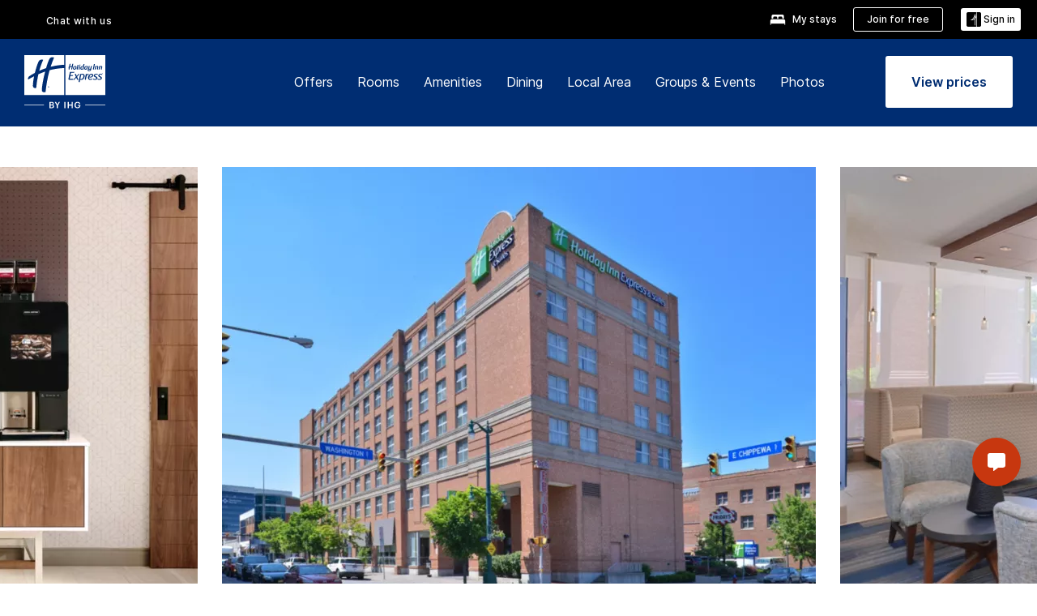

--- FILE ---
content_type: application/javascript
request_url: https://www.ihg.com/bi_7SWTdfwD06f9BhcV5lXJeT0Q/kEihGwfOuYVODhta/MENZaywUEwE/QjF-AW/51EgIC
body_size: 178418
content:
(function(){if(typeof Array.prototype.entries!=='function'){Object.defineProperty(Array.prototype,'entries',{value:function(){var index=0;const array=this;return {next:function(){if(index<array.length){return {value:[index,array[index++]],done:false};}else{return {done:true};}},[Symbol.iterator]:function(){return this;}};},writable:true,configurable:true});}}());(function(){qE();lBq();C0q();var AO=function(vG,TO){return vG!==TO;};var rO=function(){return Xg.apply(this,[bB,arguments]);};var Zg=function(){return (Xd.sjs_se_global_subkey?Xd.sjs_se_global_subkey.push(EQ):Xd.sjs_se_global_subkey=[EQ])&&Xd.sjs_se_global_subkey;};var S8=function(gz,vX){return gz>>vX;};var xl;var Yx=function(FO){return -FO;};var zX=function(Db){return void Db;};var sK=function(pv,NQ){return pv%NQ;};var AK=function(){return ["\x6c\x65\x6e\x67\x74\x68","\x41\x72\x72\x61\x79","\x63\x6f\x6e\x73\x74\x72\x75\x63\x74\x6f\x72","\x6e\x75\x6d\x62\x65\x72"];};var Gw=function(){return ["#\b","25=#Z","& \'8\tI\x3f]G!2^>","G#><4iH(,1 \r","mX7:O5\tG$$473\t7&#R","2MN7/Al{","\x079e=K6V\"6","9VT397\t3_","*7T[","\x40,L5D","\'\x00\b%O=","PV\"","1","&8\x00\r","2E h","\fN)P5/WM5=\v31","Y","",",:#","!V16","6D-",";K]","8\"=QN","<~\b&:\x07\b%$L9L$","4\\!","06\x40N Y1","7V\x403-1>F","|^Lyd\ve>D47x;r\x07+Si","|89","\v+2M6Q0Z6\\:S1.","K}.6\\W\"(\t:","=\x405X7\'Y","]U\t3&<","^nB","\\*A","\x00w\\=J$C*!\n\x3fC#Q%5M7.5=w\b","6J1]+Ch\x3fC<R}.4JU5","_=Z\"[","\\=\x401","6R+ E)9G$","rzb\x00%!#G617zQ)R%%zM\x07e:-7\x008\ne1N56E=]u))5Ua~\b:9\b;YeL<G <L{._=$6S39\t\" h]6[1^*=/T]\"\x3f/KTg(31wUb^0Y&\'C4$X0(\\N2.c RAu]6[1^*=\bf\x40R).5_%!;Aq;W+D1!_8\tI\"LvgjC*>/rRvF\vA(U*\x3f+I$\x3f#I_x~\b:9\b;Y,A5R*5\n/\x00\n$Y9sD\\227=\tw\t\x00qCgB66\n(\tT9\x3fxHz:-7\x008\x00qC7R1&X5]C-J=;K\"a\x00>xZB=[15!E/R).vV\x07)r\"\';9+Z7H E1*2\x40i2.9M#9*:7%X=J1N9/L.E$$4Nk.W&}\f\tue]kA$\x3f_>\x00\n1Li<LT$(,:VZjQ(]*Qe\x00S6I<N#TX(0A8)Xj1L E$\'E)Zr1\v3M_5=,&VK4FIvY6N+0c/T1$(EFe;\"\'\r\t42\\=J$C*!\bw1_\x3f5jN55$\x00\x00+\x07\nx1X\'X2A,x\\227=\tw\x00,7 zQ)R%%zvX-97z1F=h7X56X/$]9vBL&0&nK2]5]7V\'\x3fOa\\|$4_S )\t\"6mZtO7^12H7qA6sN.&> ,\x00#EigzW8R3c.A!a6:>FpLiEi6 C$94N.&~1\t1F;L,X+sYs\t\n\"].vW<*1tZ%]*5E*\'E/V5Q\"4JN&2&;G!DZbNiVxH1E$_((\\[39S,z8G,A5Rl_fC\'Q!rWF;\x07&jo#Z6,$\bH& \x3f<*/!]S\\t]iBl.w[6%9MS(2[+|\x00K%WMqC1E<(X>\tS\"0.\x40J\"fY-;\n6\ntY7P\'8J<Y9v\\:!\" #J C0!D \t_ qxMR53\fax0A\\%E8Rk$X:\r#J=;K7a\x00>o9\\1W+3{ \x00\x40%(.PU)|k}1F;L,X+sNsT]-\x07*(]z\'x2\\\x00{p^0Y&\'C4y\n9\x3fMO52[7<*RcN$Ee>L5\x3ft^_3\f\t, .\vM^i\x40x>\f}=YrbgnuRx#RA ZeVc*}I:Jxg/at~#]\\!ZxZxSk#X4\tI$\b;\x3fLi,\t, .\vMew\'] 0^uT5\x3f\x3f]ng6:>Fx}mCl(qyC(ivN/.4vXE%\\-J+}L4c1#r\\227=\t\t#^mCi!sS>\x3f3VTo(R8&\"\tFxL-^6}u2P\x3f.rK3uj}\tN~N-V&C,<D{\"].sB\\227=\tw\x001$0IrP1k6Ro. *\tX{cQ#g\'B)QrPvgU3%\v&}6\t\b>)$!Mw6_=;UO\"g\t& 9[[~gX\'9O8\tmL\x3frJazm7\v;S[th$$K2\tyN.tK_4351\\y$w9O$^1z/C>Yc<LT$(,:\\~\x00Fp+R=\'\bw\t\n%](sDkt6:>FpLlL+{\b/T\x3fivM2pj)]Nm*]6X)%Os~#\x3fWo:-7\x008\x00,>Qk%K7\bCmg/\\n!Ro|9\\1W+1zQ)R%%zWe(1;E{-&8z&<_*(^:*1t\\>S\\0Q6g\fC5\vI;ivBL&0&n9\\1W+1Xr\x40%(.PU)|k}2]*VeY $\n>U6%9MS(2S&xN,\x00,7 Er\x00y\f9\x3fMO52[\"iX6U\\0]+*ErGIxX6\'G!)  \b9[dpLiEi6 \vG\"Q%gI2/\v&:3(\\9J1~!O/\bT>Q-/WY35-|K>RS1^m +O8\bR9,x\x07z2R7<\b [F=Oer7!E)U%\x3fK[33\tc=\x07G6Z=Y!Ne!_5O>isS!tY ;;\\=\\g\nxnDrO6Yi.QH(+Y~iI\b~\x40*W2,hX>\tS\"0,XV29A5;wK<W+Rr&\x00\x40\x3fc\x3fW\"(,0I\b{9J\"\n,hrP1k;_i8/1#1^mVl(\\:%LrX\"u\x40*2\\~\x00A>0\nxnZrI>\"4L_|.7!\twU%Q#g=O#\tmLv\x3fW\"(,0]y\bM6LxRk\fY>Rme;K]|901T1S\n,P7X2qf\x40C~..QU#u\x00*2\\E$[(]+S 7y/T$SvgTn(1;G9F\n;W(G)6^>|e;K]|9U\'=\x076K0}=T #^2Hxe;K]n!/\'E%\\-J+xn>SK5#5]a9U\"6\'\x00zJ C0!DyQC~9=)aY&,\"A6_g\f32X{8Y\x3fvK\"u\x40*2\\E9Z5Y)xn8SR).sBS!t~1Z8Mg&X(#F>\tC4SqxJO4,-0M4\\g&}K)mL;sZU)(-!\\%\\-J+L32F.3_*(^#3&nI3F=E81;X4\nmLv9N>,er\\\tjYK7U5[ \'O\x3f_\n5_&\x3fMR(8Fa 8\f\nt]kV748SG\"b\'DG!)  \b9[wpLiEl(\\:5L9tT_34\'xZ#UA,]7V1<X\x00{k-rOU.8[siIZ9RZ=L0E+sXuC<,;M_z2/8XE#Z7Og\nxnO}[R~\x3f\x3fK[33\tm&\"\tF~mEk>O/I4Li(\\N2.axI6\tOeN*^!sw\"$]9s34\t,#VZjFZvU C-<NrZr..LH)~Z~iAqSZvU C-<Nf_R8$-5r13I\t2\f\b\fA5R\x00!X4r%#\x3fS39\t\" wG=KeY*\'\n+I&/\x3f[g{Yh1_Ep[E=L-X!qrQVk\x07*(Uz4S-x\x00I>M*Y1X7XuT7Xp3_e(1;EjF71N56)R%%zK*9+;Zu\x40*W2i!:Ame;K]k.U\'10\\=+B)\x3f+FP1k3Ui=\t$o#Z6,\b,}N4CoY9M59\b68\x00)6M,32F.\n\"_%\x3fANz(U-1\fKt7R1&X5_\x07mL9tT_34\'rRO%UE=L-X!n\b5^$Sg([5;F5;wKtJkS \x3fO<R5L%/UVk,Ry=NO%UE=L-X!n\b/T\x3fivK&.~:w/Q(]\x00E7<Xs_O$9;MU5|\t&\'\v#[A++X1sK5]I2.9Mnp\tm0\v2I,]xY0\x3fFw\r->4ZN.3c\\~\x00^9JeEx(^)j\x3fq.b\n!\x40rt\tw~7&2^8j\x3fv.b\vuWqt\tw~7#:D:J)=$9Nn&o&Z1M*t*Tx\'qh |#3J3.:\x00>[vH0D-{Xr\x00\x40%(.PU)|(k ]!ZxJxCk0E6\rJ5\"5WF;\'x&Z.\vMe+X7>K7_\n4\'\x3fM_g.U\"&K#UK7U5[ \'C4\"\f-/WY35-tO#RS,P,Dk\'X\"8H$\"\x3fJ\x07\'1-8\b4A\n*W*Cg.ww\t\b69XY/t4o $R,P,Dk!O(RxP{sD\\227=\tw5\x00,>^#{^rP1k(N)&x=O%RZ=L0E+sXuG<c..:Sa2\t4A7Vg\nx\'S+I6Q\x3ftW_\x3f(R11\x00%\b,,QmrC(3GY\x3ftU_);+}]!Zx]xtDfS>\x3f3VTg.Sj/\b%Ss \v1}F>A$psP\\o3U 5\v=lE \'_)\"_=;UO\"a1)K%UL7V \ndb)FT5>(W5r\r\"8j\rG1\\e\x07i!\x3fH5LjjH:g\t& 9[FvV O1nD&\x00T5>(WA)97n5*]6[1^*=\nU+..LH)\'\r\"8m\rG1\\e\x07i7E5qA6\'K_3)\t-t\rI\'\tG,W1N56\x3fQOxgxZU)/1!8\t\ntC3V)&Oa\n3%<P]2.!8]vKUq,!\b8H#9/ZN(.Yo/;MbAiT*=L2S\")6\\\x00fljx\rI3[(T$N\v2G>\x40\x40xg6\x009&&8\tn-V&C,<DyT\n5_\")~_)9\t\" F;L,X+nL.E$$4Nn\'\r\"&TjYN-V&C,<Dy\x40$\b;\x3fV\\g(]e Z8[,J0T1<X`C$945z]k&IZjT$R+6X:\tI\"7>4ZN.3aiIZ\t<Q6G)2SK5\r7(T&1j}\tK2UE9J.\n#&D8\tO\x3fc.A596&GB=[166^\vI$\x3f#I_\b:D\f64+]1g7<^4\t_ <Nk8Ry|\x00I\b$X*W1X\f\x3fQ\x40xg6\x009&&8\tn-V&C,<DyT|e*KU33:$ZB=[1&!O:\tCxbvMGk9U\"#\'FN-V&C,<Ds\t+..LH)\'$5>,E8\x00{Ru\rT\x3f$.\x40J\"uW%|\fI\'\tG,W1N568Q6%9MS(2Sj/#Z61_, WrT\n5_\n)\x40T$&&8\t  $ S56%9MS(2S7xK9WGtQlL3<C\x3f]mLv3o5F&\n>\bMq3V7sKfC\'Q3rJ3p\to:X\b~WAq7R1&X5]C~8\\T\".7;!\"K,Q*Ym!d1_%\x3fANouU7<\tSN-V&C,<Ds\t+..LH)|m0\t2D\\vN$[06:SH5\t\x3frGnuo\\~WNpZi[iqm>C\"\x3f5Knpk6X{SN-V&C,<DsT]\"\x3f/KTg(*\'\tN~WNpZi1<y/O>iv\\227=\tRS*]1B7=\b\x00D:(.}\"215\x00\b%&\n%l }A>Um>4ZN.3k ]!ZxJxx\'9O8\t$Xg\x3fag,&\\6\t\b6,Ye!>SV%#rW|.7!\tw*]3R7 OsT\n6%9MS(2[7|]1Zp )6D<\tNkX0,XHg2F&z\b\'ScQ#+sC5]Ty..LH)|m\"\v\"61!<D>\x40\x07a]\x3f\'K_3)\t-t\x00I3F=d\x07i\'W&QC~\x07*6L_4a5o>Z%\\7L<G nQ8H#9/ZN(.A)x$\\b^0Y&\'C4$X03_340z2\rh1_, 5^$L{vMR./U01j\x401Kkh66D/\x40P\x3f/z\t340z\b9y\tiC-:YuC<,;M_z2/8X\x3f[vU C-<Nf_H5\t\x3fxN/5\bm5\x00j\rG1\\e\x07i\'B2\b$2WN550z\b%>I;Pmdl\v/T\x40\x3fc,XHg.[*:T\x3f[q1xn)SE89Mwu]e;Z6DpL-^6Xr[\x00q8Xtow\tm\'4\x00ilc{^3U\vgOU.8[s}\tK$G(#B+0^2HxX0.QS4r,:ZvK.Y71n^3U~9#|T3.&\'/W\nUK7U5[ \'C49cxMR53\faiIZ#U\\!H 1;X4\n$_*(^596&G#A+7A$\x3fWwO#*.ZR$&$\x008>M+T1:E5URy\n\"<N/5\bm0\t2R\\0J*\x40e\'-Tpv.QS4g6:>Fx]mRi= C$94[i(31IE#Z7Og$}K)$]9tW_\x3f(F&xAqSZvU C-<Nf_H5\t\x3fxHi=\t$i\b>\bhid=W=Tx\x07*(Tz(*\'Z%m6L7^  7H7#w\b)bFsoYJ9RS.Y7,n^3U~9#|T3.&\'/\t\nWIeQkT*>Z7R9%aP\\o~\t,;\x00EjF11E<E8TT5>(W\"tY&:E~\x40A>,1!SElL\x3f2PIi,\t&\"]!ZxMxXk0K79]i9XN$47,7VN{7&V)\x3f2Q6%;UV> v]\\>\x00-cTl(C=UR88tIH\"*G*z#\x40W&76^.Hpc3Y&(+{Zq,Qm\'B2\b .,Si:-5\v.7G;7R1&X5]Cxe<PT&0:~M4K ,5.T]9c.QS4r\v11[>UK9L&_\t<IrC$94_o5U 5\x00\x3f7G;d\x07l.O7C+-rYn(1;G9_x}7E*!y\tT)Q8.XN\"1- T>\x407M1&2^8\x3fk<PT&0:v]\\>\x00,P,Dk#X>\v9_-3W[+0;N%\\-J+ {CuO>\'6\x40v(\x3fR>)\t{J*M5C5_5R9%rM5u\x00%;O!Zx]xC-:Yu\tT)4%.KS\"/U/1\x00#i \txcvPCy\n=;K)a+=\x07I#\tQV1E,6Y\x00{k-rW3.;[j\x401KkG76\\}[I~*6U)pY%=;QW&lu\f/O#_;(\\L{2U%=;QW&>%K)]Omp8K_&7>=RAYJ*]$\\gnf\tZ,S(5WN.2&vIZj~,1!SElL9|H{am2\t6D!t*Tcu2\x40H%\'sL&.[\"iX>UK7U5[ \'C4+\fp(\\N2.c5Z.\vMeLiVk2X<\x40T|trMR./U.1\x008zV O1q/O#_%\x3fANz5U%=;QW&5z/O#_(5TJ+9&|N*WK7U5[ \'OaS>\x3f3VTo(W1}1S\n,P7X2qf\x40R~2*\\34\t,#TyZ\x3f7R1&X5_D\"*1\x07zam \r2\x07Tz[*Y1:D.mLv.N>,| $UF=\x401\n1}K)r..LH)~F~i\x00I#X=\x07mC-:YuP1v.QS4r13IyZ\x3f1_, 6R8/gH\"(1:VK#A++R=\'yH4Sb`T(.\"8VZjF\\vL<G u\f)[\x00x#3J)97iN{\vUt^,Y, BaS>\x3f3VTo(R82\rI*7\n1;C(SR\"\b4MH.9\bm8\t0\x40u\t~E{n`P\v\"X0,XHg9F7<yZ!}+C7:O(&T\rJ\"<_i:-5\v.7G;x\n1zX>\tS\"k.QS4r,9\v2Mp]kT*>Z7R9%v\\&:&&8\b4R\v i#W&QE1(2\\227=\t#^*Em%K)]Tm#3J3.:\x00>[vT Y\"\'BvL\"Ovjj.R8\"w,P,Dk\'X\"8H$\"\x3fJa5\x40*2\\yZ!t*Txn/T]&9zW\x07\"r,9\v2A7V~^#{\b/T\x3fig\x07)r:$N,\rI**\n+}K)Y.sDH\"(1:T\b*\\0J*\x40e=O,]c\"$(.0&3\vwI,[-$\'^>V$Sb\'^\"0$5\x00M4\\Q0=I/I>Y\x3fvK\"u\x0011\x00%\b,P,Dk7O7A1.gBS39\t\" m5\x00,iE  _7\th1.`K)97mUt+R=\'\bf\x40$\")W\"(,0RA\x401KkV74-O4Q{sJ:!W&)9\\1W+ {^w+Y%/UVza\t\x3f(Y#UD=V\"C-z\f}UTme6\\T (jo\b%S^9JeRxc5\x40H5kKH&%S1}Ok\t=n+\bO\x40R\vaK_3)\t-t1F;L,X+sDs\t\n\"].vW(po5]#\tQ#N$Ee&/&O\rY*sYz)U552K9L&_m\' C$94L(5c1\\~]v\\*Y lXsj!95TS49U11\x07\b;\rMp[l1;O5UH|b\'_O)\x3f*;G8S\\qC7R1&X5]\x40%(.PU)tR8\"w\t,P,Di6:A%.4MI|.7!\twM/E*>C(x>4ZN.3k;X~\x00^9JeVx\':\rV<\bc(_ng6:>FxMmCl(Ds\n\x3f]\"vL$pY-1\fuW\\qE#B+0^2Hpc.A)to;X{;gC-!E,_\n$X6/L(5cd]~RU%W+T*=D>Rm>4ZN.3k}6\t\b,*7{uG\"cr_O)\x3f*;G#SFqC3V7sC`C$94HouU4&SN-V&C,<Ds\t+$(|u\b4=\x00\x3fS\\vH7R3n^uC(b!Z[49[sn#Z6,\n+}Z4R#*{\x07Ni(K~=XyM Lxi5_5R9%rA1=\tc I\b\t\x00q(V78sS>\x3f3VTg(Sj/%[FtQiVi&8QJ|g)Rk,W5x\rK3WOtUi\x40i1Q^|=p(\\N2.c&\\Ny\fZ9Hm#&D8\tO\x3fc.A!3\tkoON$\fA,[-1}Z)Pme4\\B3u\x00 5\x07wK*]1B7=\n.\x40\x40%(.PU)tR8=OvS\n;W+Y 0^2Hr%zW[15\" ~RZ=L0E+sD.Jk\x07*(Nz25=#Zv[*Y+6I/I>]9gM\":&7\x00!|!H  n^uR$J9\x3fMO52 1xDZjFMg\bR{cvL}Cg.N>,\x3f(V\t\"Dze8$nL.E$$4<.7!\t77l}G:MxY-/WY35-t\x00O~\x00Z=L0E+sXsT\b\'**!)  \b9S\\qC#X7{`TU\'\x3f9Q3r\v11Z#UF=\x401>0K(`K\"<2/19l9L$,=\n5P9*.VHn\'m:#FcZ7R$8W)R%%zM&>\t6$\x00Ou\tM,M7YgD.JyJ(;J_gnA11\x00%\b,$U7&Z/U\"\x3f/KTep\"\"\x006G*0D !k<H$5*.X 9\v=\\*W5N2F.Ux*i8K[)8\baxV\n8A4]gg2X8O$(.LH\"~Wa69[+i(<N>|S;6XN!3\t.vXE\'I,^*E(O)O\x3fivO&/8\"%\bA7Vgg$E,Kr]i<LV+\n1\'\b97A+Lgjlz8U5Qx`Z[49Y&:Em\tM,M7Ye\'(\tI Yb\'Dk(R>}]N~UI(H)Nm\'B2\n1,/T_)(\bj)Xj]6[1^*=rT5>(W&r3$\x401KiV74_6H$b\'Tz:-7\x008\x00qC3V7s^f[|v!D3.8\"w6]2\n5L(T5%XT1=\bkdXW~UO=LX+\'O#\tr.8^VeuW-iI0\\\x401R+ C4r&~v8!!8%F<]7R7\fC5IrXp.A19\';]2UO=LV72G>\tC\"Y%tlt\n(\b08>fwhh1|.4]_59\ty1Z\x002x9J$Z \'O)UH~$xi\f\x3f1)>zj`\x00mT[k\x07*(Uz24t;1\bK*] Y2D-UxAgj 9\x00;2\\p2R\'4Fi_|v5]\"(>; \t$G6g`\x00m\"B5>=fH\"2&&\bF>Wg~! \vC>$(\v\x00(r& $%E=L Em:3k\"\x00}e5\x07&8\x00>jtl76D\x3fT5y`V 95:\\=Jm^kd<u4k\t>&8\x00>jtlJ85C5J<\b0(\\N2.83F<W7\r1}\\>B\x3f7&WO+0W$$52L=J E\')H49\x3fKF;2/8X\x00\']+S*!)SP5/5K\b; 68K0\v]jj Y!6X>\"_9\x3fW^\".1f\b9D4E8Ji\'5^$L}viH(101Z;\x00Qmi=r ~*.ZRot6:>Fp>E \'_)}\r\fbsY&/cbN2]*VeTx\'(H$]g\v+a6:>FpLlL,5T1\be3J{5.:|\x00N~\tM,M7Ye\'Ws\"3X7&_O)\x3f*;O#WZqC3V7sOfS<vgM))/nV9M>Q+R!q\vf\t_ $<i>1,8RA# {!U\'X)}C/T1$(dF;( a4#Z9L*Eg2>\'6\x07\"u\x0055G9WGtQiVi&\x00 \n3LjjVz}Jx ,NpQx nOuG<c.i2; XWjF*>^#{e9C3c\x3fzaj&\"\tFc[xt.O7Cp$(ft~|Z>UK9T) zuI>b|2r\v6\'O9U^9T0Rl_uC>\x3f2\x07z.Rx7IFgR%[$C&;/T]<LjjUz(%=;Q#L7N>:Ls\\EvW%/UVfam&\"\tF~mVx6)R%%r\b>&7\x00O6R\te$l!O/\bT>\f-3W[+08=O;R\\0J*\x40e<W&C$94O:!Sx;N+\x07N-V&C,<Ds\t\n\"X03_3u\x00*2\\E$Z1V\"xn^\"\rC\x3fk.H\"(1:T*~A$!\n5\x40i2.9M7.7;\x00\',WC7:D<SE1\'rMi/*7OoWi~E \'_)!\x3fZNeaF~:RA#UK7V6C7&I/TvWc4Ni\x3f-\'\x00\"\\7JkY$>OrQ;x\x07z2\x07\x3fv\'#Ye+\b!X:\b6$7NnfY&:F,Kg\nxnD\'\tYt`lS;R- \\XmCTi9wzdGe<&*\\^nc:1&sT,]6Cm=d$]9sL(5cd\t$9K#&D8\tO\x3fcsBN/.4t [|!H r7!E)U=;US#|7 \n\'\b,WeS  ^)\bE$9\x3fT(2V* 6D=,Y6\'K5C~-%W(.&&T8[J=,C !K9C|Q%5W&.\t\"-T\b5M;L6(&Y/]N1\x07.zX.6\vy\\=J$C*!wsT=\x3f2V^i~R>|]K1FD\b6nF\x00L{|v/k,F\n:\x00\vy\x3fI,]^(6l4K1csH\"//\"\v\\1W+Dmz/K5+$4\\1aS-1G\\=kC*\x00^)H7Ybv\x40\x07)=\r*38\t<<* I+\b\n7L2t]_15&\n8\tQtUxNk;K)Q1.VT$)\t11.W_eAk[$=M.A5])g\x40+=$!\x002\b<5\x3fK/I\"g\"Ci)\b&&5\x002\\ttxNk2Z++C\"\"5W3r!&#S\n*]1B7=\bwR#K=vVI$,y0\b9D41M#7\']\';J\x00%p.n+]4Ti_&iGwC$K#vL[}$W\"\"N+{\vDb}iB$7=QA q)D|\x3f01TVbAK9K  =NyGT5>(W3r\b7;O~^9JehiWrQRy\fbs596&G1F;L,X+{ C$94Ni=\v38\rO#A+$E\"&G>R#X6\'ou\x40 5\x07wO,1x\'(H$]\x3ftM\ni,0 9$\bI\x3f]kT$\x3fFs\t\b$Ag.NvuW01yD7K lhI:CpFq9XI\"~-0V]%\\-J+1}Y/VxX6\'3uj}]\\%\\-J+#&D8\tO\x3fc(A596&G#UI(H)Nm\'B2\n1,/T_)(\bj)\tO~p~","8.XH3\b.1\x076X","*]4B  ^B9\x00\x3f\x40i>/&954[+","A<"," O/-T\x3f$.\x40J\"","\\\"Ren]p9<\x3fK","\x3f[,W7N"," Z:","G* ^:e\x3f.","%7\\I4=&","\'I;]C$\'O","a.&","I/57","N1\b5]_","\')uh\"2&&"," A =^","\bG\"/KH&%962%","7V(X0 O\x3fQ>","2#(VW\"|)&92[l=K.C*#\n\rC\'9","\x00E7<X{^$*9MS);[,6$I,Q*Ye8O\"\b","\x07M","C","C==\x3fzO5.- \'%X,~7X(e",":T%\x3f","H(*+VhQ<!NR[mnoJ^GJN(>(l","J&/&","Q=Y7x#C)\tN","5WW()\b&!","K","w+\\E$0O","\ri\r","S","\v#0M!","$[(]+S 7s2J4","","K0D56D\x3fB*(M","%I,]R66^\bA>\'PW\"37","9.","\'[0k1V16",".(TI","\rV<;\x405.1",".C\"*7\\","$1\x00%%_+]7","^+0F.C#",":","*9+;","^","A+z7V36","(\n","p*<M7\'1j+)*:T1>M7R+7O)T","H \x3f\x40J\"","\'=","5=\';22l",",W\tX26XU5",";6XN!3\t.","G:Q)R","!<O","jbDi","V%","/J_5&:\x00#6I","&_$=M>","\x00\'\n]+S !O)","%\b+L$C >O5\t\'\x3f2VO3|\" wZx^,Y$\x3fF\"","Y=^(&G{G<k)M[$7[0=wP;] S 7","<])C",">6U","\rh$O9O$\\*/MU!5/","\b4&\x00","0;","#:X(\th1.","#\x40","\'M;PN+\'B>O#","\vG*L","\'",",W0T- ^:R","\b","D>R(","1h!:Y","33(7&\t0/I\x3f","(5","{5* [Y","}\v5","\x3f3 2","&\x3fO:o>.(O[+","\"G0O5I\"","1;\x07\tA\x3fQ+~6<F:\tC4","(.PL\"&9\t#","\v+"];};var Q8=function(Y8){return ~Y8;};var AX=function(LK,Y0){return LK*Y0;};var Ez=function(H8,kv){return H8/kv;};var M5=function(){return xl["window"]["navigator"]["userAgent"]["replace"](/\\|"/g,'');};var bw=function(Xx,UK){return Xx+UK;};var kG=function(TY,SK){return TY!=SK;};var jO=function(){return Xg.apply(this,[IB,arguments]);};var VQ=function(Dz){var dN=Dz[0]-Dz[1];var lx=Dz[2]-Dz[3];var ZO=Dz[4]-Dz[5];var K8=xl["Math"]["sqrt"](dN*dN+lx*lx+ZO*ZO);return xl["Math"]["floor"](K8);};var I8=function HK(lz,kb){var hg=HK;do{switch(lz){case vT:{(function(qK,pY){return Xg.apply(this,[xE,arguments]);}(['7YwYssX','Y','HZY7','XYEsw','Z','YH','7','H','HZZZ','Yhhh','HZZZZ','7E','hhhhhh','X','XY','C','HZ','HR7X','YZZ','XsZZZZZ'],g0));wx=Xg(fU,[['7ZhCRZZZZZZ','H','Z','sCCXCRZZZZZZ','sCEhX','7Yh7hsEYhCRZZZZZZ','7YwYssX','wXwwsZERZZZZZZ','XY','wwwwwww','Y7sH7Hs','7','HYw','YZ7w','XsZZ','7Zhs','wHhY','HsXw7','Y','E','HH','H7','X','w','HY','X7','HZZ','YC','hZ','HZ','HZZZ','7Yh7hsEYhs','XZZZ','HZZH','7hhh','HZY7','hhh','7hh','HZZZZ','wsY','HC','sE','YZZZ','s','Hh','YZHs','HREX','YRHH','HX','CCC','hwY','YYYY','YX','HYX','h','XsZZZZZ','wEC','HRwH','HRsE','YHsZZZZZ'],fQ(fQ(WO))]);lz=Cd;Wm=function fAqcXDRdLV(){Rm();function dV(){if(this["zg"]<SR(this["Q9"]))this.Kk=sR;else this.Kk=nM;}mX();KG();function UX(){return LM.apply(this,[Ng,arguments]);}function Q7(vR,rq){return vR<=rq;}function wV(Q9,fS){var r5={Q9:Q9,wh:fS,jV:0,zg:0,Kk:sR};while(!r5.Kk());return r5["wh"]>>>0;}function Cg(){fh=["99\n4UzrNso\'<","\n\'\nG\x3fF","p","gW;\\iN_|Y(h","-PF","","\"K;{C=","0WC.6O"];}function zq(){return g6.apply(this,[CM,arguments]);}var Tk,dS,U7,WR,Y6,VS,F7,O,dX,lG,LI;function kM(hh,R5){return hh-R5;}function Ag(B7,F){return B7%F;}function zI(LE,CG){return LE==CG;}function IS(zX,Ck){return zX&Ck;}function z6(n6){return !n6;}function LM(BE,Pq){var F9=LM;switch(BE){case Ok:{var OV=Pq[U7];var UI=Pq[WR];var jG=Pq[lG];var WX=fh[QX];var Dh=wM([],[]);var kh=fh[OV];for(var jR=kM(kh.length,Th);A9(jR,f);jR--){var j9=Ag(wM(wM(jR,jG),YS()),WX.length);var TM=hV(kh,jR);var sq=hV(WX,j9);Dh+=Dg(nR,[IS(x9(IS(TM,sq)),Ih(TM,sq))]);}return Dg(wR,[Dh]);}break;case N9:{var xm=Pq[U7];w6=function(rG,VG){return Dg.apply(this,[Tk,arguments]);};return Eg(xm);}break;case NS:{var P9=Pq[U7];var AV=Pq[WR];var TG=Bg[r];var D5=wM([],[]);var f7=Bg[AV];var w7=kM(f7.length,Th);if(A9(w7,f)){do{var r6=Ag(wM(wM(w7,P9),YS()),TG.length);var Oq=hV(f7,w7);var UG=hV(TG,r6);D5+=Dg(nR,[IS(Ih(x9(Oq),x9(UG)),Ih(Oq,UG))]);w7--;}while(A9(w7,f));}return Dg(pV,[D5]);}break;case lG:{var Qk=Pq[U7];var EE=Pq[WR];var T9=[];var vk=Dg(pq,[]);var hk=EE?MV[kk()[ZR(HG)].apply(null,[ZM,g7,NX])]:MV[Lh()[RV(HG)](j5(mG),pG)];for(var vh=f;Ek(vh,Qk[kk()[ZR(pG)].call(null,Q5,V9,LG)]);vh=wM(vh,Th)){T9[Lh()[RV(r)].call(null,j5(T5),f)](hk(vk(Qk[vh])));}return T9;}break;case Ng:{var JV=Pq[U7];qM(JV[f]);var s6=f;if(Ek(s6,JV.length)){do{kk()[JV[s6]]=function(){var zE=JV[s6];return function(QS,lI,bS){var q6=Og(QS,JR,bS);kk()[zE]=function(){return q6;};return q6;};}();++s6;}while(Ek(s6,JV.length));}}break;case E6:{Th=+ ! ![];pG=Th+Th;QX=Th+pG;f=+[];HG=pG-Th+QX;r=HG+QX*Th-pG;ZM=r+HG-QX;Q5=ZM+Th;RX=ZM+HG-QX*Th+pG;g7=r+RX-Q5+QX;hE=pG+QX*Q5+g7;LR=ZM+r-Q5+HG*Th;Hk=hE-RX+LR+Q5-HG;cI=hE*pG*Th+ZM-r;cR=HG+hE*Th+Q5*RX;WV=cR*HG+Q5+hE-r;DM=Q5*LR+g7+r*cR;B5=LR+HG;gm=LR+RX+pG-Th+Q5;UE=Th*QX*cR-pG+hE;sS=Th*hE*HG+g7-QX;Qq=g7*RX+pG-Q5+LR;bR=QX*cR-pG-g7*HG;Zk=HG+g7*LR*Q5;wq=Th+hE+g7*r-pG;LG=LR+HG*cR-RX*QX;SX=ZM*RX-r-g7-LR;xR=cR+LR*Q5;X=cR-QX+pG*Q5*g7;k=LR+ZM+Th-pG;U5=g7*Q5*LR-QX*RX;k9=cR*QX+RX*pG+r;GS=QX-HG+pG*g7;BX=HG+Q5+hE-ZM;Yg=LR*g7*Q5+QX*Th;BS=ZM*RX*Th+g7;AI=RX*g7*QX*pG+hE;mG=Q5*LR*g7+RX+QX;NX=HG*cR+r;V9=RX*QX+Q5*HG;T5=QX-Th+HG*cR+g7;JR=QX-Th+pG*hE;kR=Q5+pG+LR+RX;x5=RX+QX+Th+ZM+g7;bq=ZM*cR-hE-LR-HG;FR=Q5*ZM*g7*Th;hM=g7+cR+ZM*LR-Th;bg=pG*ZM*Q5+RX-QX;bV=HG*LR*Th*Q5+g7;Z9=QX*RX*r+HG+LR;QE=g7+ZM*RX+r*Q5;tm=r*Q5*QX-ZM-g7;xX=Q5+cR+pG-r;k7=LR+hE*ZM;zV=cR+r+Th+pG;RR=cR-ZM+RX+pG*HG;SS=Q5+LR-HG+RX*ZM;rE=hE*QX*Th-g7-LR;Rg=hE-Q5+cR+pG-RX;t5=r*QX*Th+ZM+cR;C9=HG*QX+hE+g7*ZM;gX=HG+hE-Q5-r+cR;OX=QX*hE+Th+r*Q5;VE=HG*hE+r+RX-QX;l7=pG+r*LR*HG-Q5;DX=RX*LR*Th*QX+HG;f6=hE*r*Th+QX*LR;Zh=hE+g7*HG+cR+Q5;tk=pG*cR-RX+g7-Th;MI=LR+hE+r*HG*Q5;EI=Q5+RX*r*HG+QX;mm=r+RX+ZM*QX*g7;Gk=RX+cR*pG+LR-Th;S=RX*Th-r+cR*pG;UM=cR*Th*pG+Q5+ZM;O9=pG-Th+g7*QX*LR;nX=ZM*LR+pG*cR-HG;AM=r+LR*ZM*QX+cR;YX=ZM+HG+LR*QX*g7;m7=QX*cR-Q5-hE-RX;Hg=Th*QX+pG*HG;H6=Q5*Th+HG*QX-r;m5=LR*pG;bG=QX+ZM+LR+Th;l9=pG*g7-Q5+QX+HG;FG=QX+pG*hE+cR;nS=Th*ZM*RX-HG*LR;XI=pG*HG+r+QX+LR;IX=QX+g7+r+LR+pG;K6=QX*LR+HG*ZM+r;Yk=cR-HG*Th-ZM+hE;qq=Q5*RX*Th+HG+r;GV=pG*hE-QX+cR+RX;Hq=hE+g7*HG;IR=g7+ZM*LR*pG-HG;K9=cR+LR*QX+Q5+Th;PG=hE+ZM+HG*RX+QX;Ph=hE*Q5+ZM*g7*QX;qm=QX*ZM+Q5*g7-RX;X7=QX+pG*g7*HG*Th;Mm=g7*ZM+hE+Th-QX;H=Q5+ZM*HG*g7+RX;C5=hE*QX-Q5+RX-ZM;II=pG*QX*Q5-Th+ZM;f5=LR+g7+pG*hE+Th;DI=cR+ZM*g7+hE+HG;}break;}}var KX;var ck;function Og(){return LM.apply(this,[Ok,arguments]);}function YS(){var TX;TX=xk()-Sm();return YS=function(){return TX;},TX;}function RS(O6){return Qm()[O6];}function Ak(){return this;}function TR(){return jg.apply(this,[XM,arguments]);}function nG(){return g6.apply(this,[h7,arguments]);}function Dg(h,Xm){var OG=Dg;switch(h){case gG:{var G9=Xm[U7];fE(G9[f]);for(var MS=f;Ek(MS,G9.length);++MS){Lh()[G9[MS]]=function(){var YG=G9[MS];return function(Sh,sm){var dG=s5.call(null,Sh,sm);Lh()[YG]=function(){return dG;};return dG;};}();}}break;case PR:{var Cm=Xm[U7];var jq=Xm[WR];var h6=Mh()[RS(pG)](QX,j5(Zk));for(var nh=f;Ek(nh,Cm[kk()[ZR(pG)](Q5,wq,LG)]);nh=wM(nh,Th)){var j6=Cm[kk()[ZR(QX)].call(null,HG,SX,j5(xR))](nh);var t7=jq[j6];h6+=t7;}return h6;}break;case pq:{var m9={'\x42':Mh()[RS(f)](ZM,Hk),'\x4c':kk()[ZR(f)](r,cI,j5(WV)),'\x57':Lh()[RV(f)](j5(DM),HG),'\x59':Mh()[RS(Th)](Th,B5),'\x62':kk()[ZR(Th)](pG,gm,j5(UE)),'\x6a':Lh()[RV(Th)](j5(sS),LR),'\x73':Lh()[RV(pG)].apply(null,[Qq,Q5]),'\x76':Lh()[RV(QX)](bR,Th)};return function(E){return Dg(PR,[E,m9]);};}break;case F7:{var qV=Xm[U7];Eg(qV[f]);for(var EM=f;Ek(EM,qV.length);++EM){Mh()[qV[EM]]=function(){var qg=qV[EM];return function(J7,Ch){var vm=w6.apply(null,[J7,Ch]);Mh()[qg]=function(){return vm;};return vm;};}();}}break;case G7:{var rS=Xm[U7];var U9=Xm[WR];var wg=Xm[lG];var Z5=wM([],[]);var Zm=Ag(wM(wg,YS()),k);var C=fh[rS];var YR=f;if(Ek(YR,C.length)){do{var Am=hV(C,YR);var c9=hV(Og.R,Zm++);Z5+=Dg(nR,[IS(x9(IS(Am,c9)),Ih(Am,c9))]);YR++;}while(Ek(YR,C.length));}return Z5;}break;case wR:{var hI=Xm[U7];Og=function(vI,dR,U){return Dg.apply(this,[G7,arguments]);};return qM(hI);}break;case b:{var v7=Xm[U7];var BR=Xm[WR];var DG=wM([],[]);var p7=Ag(wM(v7,YS()),GS);var q=Bg[BR];var lk=f;if(Ek(lk,q.length)){do{var rX=hV(q,lk);var SE=hV(s5.Kq,p7++);DG+=Dg(nR,[IS(Ih(x9(rX),x9(SE)),Ih(rX,SE))]);lk++;}while(Ek(lk,q.length));}return DG;}break;case pV:{var bM=Xm[U7];s5=function(d7,hG){return Dg.apply(this,[b,arguments]);};return fE(bM);}break;case nR:{var TS=Xm[U7];if(Q7(TS,gS)){return MV[s[pG]][s[Th]](TS);}else{TS-=P6;return MV[s[pG]][s[Th]][s[f]](null,[wM(V5(TS,g7),OR),wM(Ag(TS,Gg),tV)]);}}break;case Tk:{var Y=Xm[U7];var kS=Xm[WR];var O5=wM([],[]);var ng=Ag(wM(kS,YS()),g7);var xG=vM[Y];for(var Bk=f;Ek(Bk,xG.length);Bk++){var M7=hV(xG,Bk);var vX=hV(w6.bE,ng++);O5+=Dg(nR,[Ih(IS(x9(M7),vX),IS(x9(vX),M7))]);}return O5;}break;}}var dq;function RI(CS,VX){var F6=RI;switch(CS){case mh:{var Hm=VX[U7];var j=VX[WR];var EX=vM[LR];var W=wM([],[]);var JS=vM[Hm];for(var RG=kM(JS.length,Th);A9(RG,f);RG--){var ph=Ag(wM(wM(RG,j),YS()),EX.length);var lh=hV(JS,RG);var gR=hV(EX,ph);W+=Dg(nR,[Ih(IS(x9(lh),gR),IS(x9(gR),lh))]);}return LM(N9,[W]);}break;case pq:{var AE=VX[U7];var PE=wM([],[]);var YM=kM(AE.length,Th);while(A9(YM,f)){PE+=AE[YM];YM--;}return PE;}break;case sh:{var PS=VX[U7];s5.Kq=RI(pq,[PS]);while(Ek(s5.Kq.length,BX))s5.Kq+=s5.Kq;}break;case pV:{fE=function(lX){return RI.apply(this,[sh,arguments]);};LM.call(null,NS,[j5(Yg),ZM]);}break;case I5:{var pR=VX[U7];var Om=wM([],[]);for(var pM=kM(pR.length,Th);A9(pM,f);pM--){Om+=pR[pM];}return Om;}break;case c7:{var hR=VX[U7];w6.bE=RI(I5,[hR]);while(Ek(w6.bE.length,BS))w6.bE+=w6.bE;}break;case fG:{Eg=function(zk){return RI.apply(this,[c7,arguments]);};w6(pG,j5(AI));}break;case XM:{var t6=VX[U7];var zG=wM([],[]);var HS=kM(t6.length,Th);while(A9(HS,f)){zG+=t6[HS];HS--;}return zG;}break;case LI:{var gE=VX[U7];Og.R=RI(XM,[gE]);while(Ek(Og.R.length,kR))Og.R+=Og.R;}break;case xM:{qM=function(B){return RI.apply(this,[LI,arguments]);};LM.apply(null,[Ok,[f,x5,j5(bq)]]);}break;}}function Rq(){return ["$1M2XX=2=O2*\v`6M0*,1X","J","$\'x_/\'","","","9U6P/X,1\x3f]/X3=2D\b93\'MwUk\b/\'J/;25L9","q","i /#V\x406Pk23F9HX\x3f01","[tJ[S3xI6-F\x40TQ[T+\'d_DtNF"];}function Km(){return M5.apply(this,[Y6,arguments]);}function p5(){return rR(`${kk()[ZR(pG)]}`,wm()+1);}function rR(a,b,c){return a.substr(b,c);}function R9(){return Dg.apply(this,[F7,arguments]);}function mS(){return M5.apply(this,[Tk,arguments]);}function Mh(){var ZG=[];Mh=function(){return ZG;};return ZG;}function MR(){this["wh"]^=this["wh"]>>>16;this.Kk=AS;}function tI(){this["wh"]^=this["wh"]>>>13;this.Kk=f9;}function fX(Bm){this[hM]=Object.assign(this[hM],Bm);}function DE(){return g6.apply(this,[rk,arguments]);}function L6(h9,R6){return h9===R6;}function vG(){return g6.apply(this,[D6,arguments]);}function jE(J6,cE){return J6 in cE;}function x9(tG){return ~tG;}function CV(){this["wh"]=this["wh"]<<13|this["wh"]>>>19;this.Kk=mE;}function Fq(Jm,NE){var N=Fq;switch(Jm){case fG:{var V6=NE[U7];V6[V6[Z9](l9)]=function(){var GR=[];var wG=this[SS]();while(wG--){switch(this[hM].pop()){case f:GR.push(this[k7]());break;case Th:var EG=this[k7]();for(var Z7 of EG){GR.push(Z7);}break;}}this[hM].push(this[FG](GR));};g6(CM,[V6]);}break;case xM:{var Vg=NE[U7];Vg[Vg[Z9](nS)]=function(){var KM=this[SS]();var GM=Vg[tk]();if(this[k7](KM)){this[C9](rm.g,GM);}};Fq(fG,[Vg]);}break;case WI:{var qI=NE[U7];qI[qI[Z9](XI)]=function(){this[hM].push(this[IX]());};Fq(xM,[qI]);}break;case fm:{var N5=NE[U7];N5[N5[Z9](K6)]=function(){var B9=this[SS]();var Y9=this[SS]();var v5=this[tk]();var O7=ck.call(this[tm]);var JI=this[bg];this[hM].push(function(...rV){var UR=N5[bg];B9?N5[bg]=JI:N5[bg]=N5[xX](this);var SI=kM(rV.length,Y9);N5[Yk]=wM(SI,Th);while(Ek(SI++,f)){rV.push(undefined);}for(let HR of rV.reverse()){N5[hM].push(N5[xX](HR));}W9.call(N5[tm],O7);var dI=N5[t5][rm.g];N5[C9](rm.g,v5);N5[hM].push(rV.length);N5[Rg]();var W6=N5[k7]();while(pm(--SI,f)){N5[hM].pop();}N5[C9](rm.g,dI);N5[bg]=UR;return W6;});};Fq(WI,[N5]);}break;case N9:{var b6=NE[U7];b6[b6[Z9](SS)]=function(){this[hM].push(Ag(this[k7](),this[k7]()));};Fq(fm,[b6]);}break;case Ok:{var U6=NE[U7];U6[U6[Z9](qq)]=function(){this[hM]=[];WE.call(this[tm]);this[C9](rm.g,this[GV].length);};Fq(N9,[U6]);}break;case kV:{var OE=NE[U7];OE[OE[Z9](Hq)]=function(){var J=[];var C7=this[hM].pop();var kG=kM(this[hM].length,Th);for(var Nq=f;Ek(Nq,C7);++Nq){J.push(this[IR](this[hM][kG--]));}this[Gk](Lh()[RV(ZM)](K9,QX),J);};Fq(Ok,[OE]);}break;case Vk:{var wk=NE[U7];wk[wk[Z9](PG)]=function(){var Y5=this[SS]();var z9=this[SS]();var qG=this[SS]();var AG=this[k7]();var IG=[];for(var qk=f;Ek(qk,qG);++qk){switch(this[hM].pop()){case f:IG.push(this[k7]());break;case Th:var Xk=this[k7]();for(var t9 of Xk.reverse()){IG.push(t9);}break;default:throw new Error(Mh()[RS(r)](Q5,Ph));}}var W7=AG.apply(this[bg]._,IG.reverse());Y5&&this[hM].push(this[xX](W7));};Fq(kV,[wk]);}break;case Y6:{var KS=NE[U7];KS[KS[Z9](qm)]=function(){this[hM].push(q9(this[k7](),this[k7]()));};Fq(Vk,[KS]);}break;case sG:{var UV=NE[U7];UV[UV[Z9](X7)]=function(){var zM=this[SS]();var nI=this[k7]();var VV=this[k7]();var fg=this[bV](VV,nI);if(z6(zM)){var Wk=this;var Gq={get(rh){Wk[bg]=rh;return VV;}};this[bg]=new Proxy(this[bg],Gq);}this[hM].push(fg);};Fq(Y6,[UV]);}break;}}function sV(Iq,Q6){return Iq!==Q6;}return jg.call(this,kV);function v6(Tg,VI){return Tg*VI;}function Qm(){var Lk=['jm','Wg','X5','qX','NI','x7','XR'];Qm=function(){return Lk;};return Lk;}function L5(){return g6.apply(this,[E6,arguments]);}0x2851eb,2836611910;function Jk(Gm,Kh){return Gm/Kh;}function nM(){this["wh"]^=this["jV"];this.Kk=MR;}function j7(){return Fq.apply(this,[Y6,arguments]);}function fV(){return M5.apply(this,[wX,arguments]);}function gq(){this["jV"]++;this.Kk=WM;}function zh(){return Oh.apply(this,[S7,arguments]);}var W9;function f9(){this["wh"]=(this["wh"]&0xffff)*0xc2b2ae35+(((this["wh"]>>>16)*0xc2b2ae35&0xffff)<<16)&0xffffffff;this.Kk=g9;}function ER(){return r9.apply(this,[lG,arguments]);}function KI(){return T()+p5()+typeof MV[kk()[ZR(pG)].name];}var kI;function K7(){return M5.apply(this,[dS,arguments]);}function bX(){return Oh.apply(this,[xM,arguments]);}function V5(cm,q5){return cm>>q5;}var hq;var PV;function YI(){return r9.apply(this,[O,arguments]);}function ES(){return M5.apply(this,[gI,arguments]);}function q7(){return Oh.apply(this,[Vk,arguments]);}function pm(Qg,FM){return Qg>FM;}function mV(){return Fq.apply(this,[fm,arguments]);}function g9(){this["wh"]^=this["wh"]>>>16;this.Kk=Ak;}var MV;function OS(Vq,CI){return Vq>>>CI;}function M9(){this["Lm"]=this["Lm"]<<15|this["Lm"]>>>17;this.Kk=n7;}function ZI(){return jg.apply(this,[S7,arguments]);}function Jh(){return ["\x61\x70\x70\x6c\x79","\x66\x72\x6f\x6d\x43\x68\x61\x72\x43\x6f\x64\x65","\x53\x74\x72\x69\x6e\x67","\x63\x68\x61\x72\x43\x6f\x64\x65\x41\x74"];}function mI(){this["wh"]=(this["HE"]&0xffff)+0x6b64+(((this["HE"]>>>16)+0xe654&0xffff)<<16);this.Kk=gq;}function xk(){return rR(`${kk()[ZR(pG)]}`,cS(),wm()-cS());}function cS(){return OI()+SR("\x32\x38\x35\x31\x65\x62")+3;}var rm;function v9(){return r9.apply(this,[cg,arguments]);}function q9(Cq,Uq){return Cq^Uq;}function c6(){return Oh.apply(this,[GG,arguments]);}function RV(QV){return Qm()[QV];}var s;function qS(){if([10,13,32].includes(this["Lm"]))this.Kk=WM;else this.Kk=SV;}var w6;var qM;function cG(){return r9.apply(this,[QR,arguments]);}function r9(pX,pk){var qh=r9;switch(pX){case xg:{var tq=pk[U7];tq[tq[Z9](gX)]=function(){this[hM].push(this[SS]());};jg(CM,[tq]);}break;case b5:{var QM=pk[U7];QM[QM[Z9](OX)]=function(){this[hM].push(jE(this[k7](),this[k7]()));};r9(xg,[QM]);}break;case O:{var E9=pk[U7];E9[E9[Z9](VE)]=function(){this[hM].push(wM(this[k7](),this[k7]()));};r9(b5,[E9]);}break;case S7:{var C6=pk[U7];C6[C6[Z9](l7)]=function(){this[hM].push(this[DX](this[f6]()));};r9(O,[C6]);}break;case NS:{var X9=pk[U7];X9[X9[Z9](Zh)]=function(){this[hM].push(this[tk]());};r9(S7,[X9]);}break;case Lg:{var Xg=pk[U7];Xg[Xg[Z9](MI)]=function(){this[hM].push(kM(this[k7](),this[k7]()));};r9(NS,[Xg]);}break;case cg:{var fk=pk[U7];fk[fk[Z9](EI)]=function(){this[hM].push(Jk(this[k7](),this[k7]()));};r9(Lg,[fk]);}break;case CR:{var Kg=pk[U7];Kg[Kg[Z9](mm)]=function(){this[Gk](this[hM].pop(),this[k7](),this[SS]());};r9(cg,[Kg]);}break;case QR:{var FX=pk[U7];FX[FX[Z9](S)]=function(){nq.call(this[tm]);};r9(CR,[FX]);}break;case lG:{var x=pk[U7];x[x[Z9](UM)]=function(){this[hM].push(this[f6]());};r9(QR,[x]);}break;}}function AS(){this["wh"]=(this["wh"]&0xffff)*0x85ebca6b+(((this["wh"]>>>16)*0x85ebca6b&0xffff)<<16)&0xffffffff;this.Kk=tI;}function vE(){return jg.apply(this,[H9,arguments]);}var tg;function bm(){return Oh.apply(this,[wX,arguments]);}var vM;function n7(){this["Lm"]=(this["Lm"]&0xffff)*0x1b873593+(((this["Lm"]>>>16)*0x1b873593&0xffff)<<16)&0xffffffff;this.Kk=KR;}function Bq(){return g6.apply(this,[HX,arguments]);}function WM(){this["zg"]++;this.Kk=dV;}var m;function wM(TI,tS){return TI+tS;}var WE;function qE(){return g6.apply(this,[mh,arguments]);}function xq(){return Oh.apply(this,[NS,arguments]);}function vq(){return M5.apply(this,[H5,arguments]);}function BI(){return Fq.apply(this,[xM,arguments]);}function GX(){return Oh.apply(this,[CR,arguments]);}var fh;function kk(){var VR=Object['\x63\x72\x65\x61\x74\x65']({});kk=function(){return VR;};return VR;}var Bg;function S9(){return Fq.apply(this,[Ok,arguments]);}function Sm(){return wV(KI(),536265);}function n9(a,b){return a.charCodeAt(b);}function pI(){return r9.apply(this,[S7,arguments]);}function jg(P5,Ug){var MX=jg;switch(P5){case kV:{tg=function(A){this[hM]=[A[bg]._];};AR=function(G,p9){return jg.apply(this,[pV,arguments]);};KX=function(IE,A5){return jg.apply(this,[gI,arguments]);};hq=function(){this[hM][this[hM].length]={};};nq=function(){this[hM].pop();};ck=function(){return [...this[hM]];};W9=function(sX){return jg.apply(this,[Lg,arguments]);};WE=function(){this[hM]=[];};w6=function(L7,pE){return RI.apply(this,[mh,arguments]);};fE=function(){return RI.apply(this,[pV,arguments]);};Eg=function(){return RI.apply(this,[fG,arguments]);};qM=function(){return RI.apply(this,[xM,arguments]);};kI=function(gM,J9,bh){return jg.apply(this,[Aq,arguments]);};LM(E6,[]);s=Jh();Cg();LM.call(this,Ng,[Qm()]);Bg=Mk();Dg.call(this,gG,[Qm()]);vM=Rq();Dg.call(this,F7,[Qm()]);dq=LM(lG,[['LB','Ysb','jY','BvYYWvvvvvv','BvYjWvvvvvv'],z6(z6(f))]);rm={g:dq[f],k:dq[Th],A:dq[pG]};;m=class m {constructor(){this[t5]=[];this[GV]=[];this[hM]=[];this[Yk]=f;M5(dS,[this]);this[Mh()[RS(ZM)](HG,j5(FR))]=kI;}};return m;}break;case pV:{var G=Ug[U7];var p9=Ug[WR];return this[hM][kM(this[hM].length,Th)][G]=p9;}break;case gI:{var IE=Ug[U7];var A5=Ug[WR];for(var Nk of [...this[hM]].reverse()){if(jE(IE,Nk)){return A5[bV](Nk,IE);}}throw Mh()[RS(QX)].call(null,f,j5(X));}break;case Lg:{var sX=Ug[U7];if(L6(this[hM].length,f))this[hM]=Object.assign(this[hM],sX);}break;case Aq:{var gM=Ug[U7];var J9=Ug[WR];var bh=Ug[lG];this[GV]=this[C5](J9,bh);this[bg]=this[xX](gM);this[tm]=new tg(this);this[C9](rm.g,f);try{while(Ek(this[t5][rm.g],this[GV].length)){var d6=this[SS]();this[d6](this);}}catch(A7){}}break;case S7:{var xS=Ug[U7];xS[xS[Z9](QE)]=function(){hq.call(this[tm]);};}break;case XM:{var c=Ug[U7];c[c[Z9](xX)]=function(){this[hM].push(A9(this[k7](),this[k7]()));};jg(S7,[c]);}break;case H9:{var CX=Ug[U7];CX[CX[Z9](zV)]=function(){this[hM].push(this[k7]()&&this[k7]());};jg(XM,[CX]);}break;case NS:{var Um=Ug[U7];Um[Um[Z9](RR)]=function(){var Z=this[hM].pop();var YV=this[SS]();if(cq(typeof Z,kk()[ZR(r)](Th,rE,j5(U5)))){throw Mh()[RS(HG)](r,j5(k9));}if(pm(YV,Th)){Z._++;return;}this[hM].push(new Proxy(Z,{get(gV,Wh,dh){if(YV){return ++gV._;}return gV._++;}}));};jg(H9,[Um]);}break;case CM:{var nV=Ug[U7];nV[nV[Z9](Rg)]=function(){var SM=this[SS]();var tX=this[hM].pop();var bI=this[hM].pop();var LV=this[hM].pop();var ch=this[t5][rm.g];this[C9](rm.g,tX);try{this[Rg]();}catch(J5){this[hM].push(this[xX](J5));this[C9](rm.g,bI);this[Rg]();}finally{this[C9](rm.g,LV);this[Rg]();this[C9](rm.g,ch);}};jg(NS,[nV]);}break;}}function hV(GE,xh){return GE[s[QX]](xh);}function SR(a){return a.length;}function l5(b9,BG){return b9<<BG;}function Vh(){return Fq.apply(this,[WI,arguments]);}function Yq(){return jg.apply(this,[NS,arguments]);}function d9(){return Oh.apply(this,[H9,arguments]);}function gk(){return M5.apply(this,[WI,arguments]);}function M5(sI,RM){var FV=M5;switch(sI){case Tk:{var I=RM[U7];I[IX]=function(){var rI=Mh()[RS(pG)](QX,j5(Zk));for(let S5=f;Ek(S5,LR);++S5){rI+=this[SS]().toString(pG).padStart(LR,Lh()[RV(QX)](bR,Th));}var Zq=parseInt(rI.slice(Th,B5),pG);var BM=rI.slice(B5);if(zI(Zq,f)){if(zI(BM.indexOf(Mh()[RS(f)](ZM,Hk)),j5(Th))){return f;}else{Zq-=dq[QX];BM=wM(Lh()[RV(QX)](bR,Th),BM);}}else{Zq-=dq[HG];BM=wM(Mh()[RS(f)](ZM,Hk),BM);}var lm=f;var S6=Th;for(let d5 of BM){lm+=v6(S6,parseInt(d5));S6/=pG;}return v6(lm,Math.pow(pG,Zq));};Oh(GG,[I]);}break;case nR:{var K5=RM[U7];K5[C5]=function(hS,N7){var W5=atob(hS);var Pm=f;var Hh=[];var pg=f;for(var A6=f;Ek(A6,W5.length);A6++){Hh[pg]=W5.charCodeAt(A6);Pm=q9(Pm,Hh[pg++]);}Oh(xM,[this,Ag(wM(Pm,N7),H)]);return Hh;};M5(Tk,[K5]);}break;case gI:{var XV=RM[U7];XV[SS]=function(){return this[GV][this[t5][rm.g]++];};M5(nR,[XV]);}break;case wX:{var dg=RM[U7];dg[k7]=function(M6){return this[IR](M6?this[hM][kM(this[hM][kk()[ZR(pG)](Q5,II,LG)],Th)]:this[hM].pop());};M5(gI,[dg]);}break;case H5:{var RE=RM[U7];RE[IR]=function(P){return zI(typeof P,kk()[ZR(r)](Th,GS,j5(U5)))?P._:P;};M5(wX,[RE]);}break;case WI:{var wS=RM[U7];wS[DX]=function(mq){return KX.call(this[tm],mq,this);};M5(H5,[wS]);}break;case Y6:{var DV=RM[U7];DV[Gk]=function(T7,jX,hm){if(zI(typeof T7,kk()[ZR(r)](Th,f5,j5(U5)))){hm?this[hM].push(T7._=jX):T7._=jX;}else{AR.call(this[tm],T7,jX);}};M5(WI,[DV]);}break;case dS:{var Rh=RM[U7];Rh[C9]=function(Lq,Fg){this[t5][Lq]=Fg;};Rh[DI]=function(Uh){return this[t5][Uh];};M5(Y6,[Rh]);}break;}}function v(){return g6.apply(this,[kV,arguments]);}function Ih(mR,kX){return mR|kX;}function Jq(){return Fq.apply(this,[sG,arguments]);}function vV(){return g6.apply(this,[Tk,arguments]);}function XE(){return g6.apply(this,[wR,arguments]);}var AR;function US(){return r9.apply(this,[Lg,arguments]);}function k5(){return jg.apply(this,[CM,arguments]);}function Nh(){return Fq.apply(this,[fG,arguments]);}function Ig(){return r9.apply(this,[CR,arguments]);}function cq(ZS,JG){return ZS!=JG;}function ZR(Em){return Qm()[Em];}function sR(){this["Lm"]=n9(this["Q9"],this["zg"]);this.Kk=qS;}function tR(){return r9.apply(this,[xg,arguments]);}var nq;function T(){return rR(`${kk()[ZR(pG)]}`,0,OI());}function lS(a,b,c){return a.indexOf(b,c);}function mX(){Tk=+ ! +[]+! +[]+! +[],dS=+ ! +[]+! +[]+! +[]+! +[]+! +[]+! +[]+! +[],LI=[+ ! +[]]+[+[]]-+ ! +[],VS=! +[]+! +[]+! +[]+! +[],U7=+[],Y6=+ ! +[]+! +[]+! +[]+! +[]+! +[]+! +[],dX=[+ ! +[]]+[+[]]-[],F7=[+ ! +[]]+[+[]]-+ ! +[]-+ ! +[],lG=! +[]+! +[],O=+ ! +[]+! +[]+! +[]+! +[]+! +[],WR=+ ! +[];}function Rk(){return Fq.apply(this,[Vk,arguments]);}function s5(){return LM.apply(this,[NS,arguments]);}var gS,pq,QR,NS,N9,mh,h7,Gg,HX,OR,pV,GG,CM,PR,b,b5,rk,kV,cg,I5,c7,G7,Ok,Aq,xM,sG,wR,sh,wX,gI,Vk,S7,XM,CR,fG,Lg,tV,P6,fm,H9,nR,D6,WI,Ng,E6,xg,gG,H5;var fE;function KG(){kV=F7+VS*dX,H5=VS+dX,Aq=O+VS*dX,QR=VS+VS*dX,mh=VS+lG*dX,S7=LI+Tk*dX,NS=LI+VS*dX,gG=dS+Tk*dX,Gg=VS+lG*dX+U7*dX*dX+dX*dX*dX,N9=lG+VS*dX,Ok=lG+Y6*dX,wX=F7+Tk*dX,cg=Tk+VS*dX,sh=Y6+O*dX,xg=Y6+VS*dX,sG=WR+lG*dX,pq=LI+dX,b5=WR+dX,H9=Y6+lG*dX,E6=U7+O*dX,OR=Y6+LI*dX+lG*dX*dX+O*dX*dX*dX+O*dX*dX*dX*dX,rk=F7+O*dX,c7=Y6+Tk*dX,b=Tk+dX,PR=dS+VS*dX,I5=Tk+lG*dX,D6=WR+Y6*dX,h7=F7+lG*dX,gI=WR+O*dX,HX=U7+Tk*dX,XM=dS+O*dX,P6=Y6+Tk*dX+O*dX*dX+O*dX*dX*dX+Y6*dX*dX*dX*dX,gS=O+Tk*dX+O*dX*dX+O*dX*dX*dX+Y6*dX*dX*dX*dX,tV=U7+lG*dX+Tk*dX*dX+Y6*dX*dX*dX+O*dX*dX*dX*dX,Ng=U7+VS*dX,CM=O+O*dX,wR=lG+O*dX,fG=U7+Y6*dX,nR=O+dX,WI=LI+O*dX,G7=VS+O*dX,GG=LI+lG*dX,Vk=O+Tk*dX,CR=Tk+Tk*dX,pV=Tk+O*dX,xM=lG+Tk*dX,fm=O+lG*dX,Lg=lG+dX;}function L(){return Dg.apply(this,[gG,arguments]);}function GI(){return r9.apply(this,[NS,arguments]);}function cX(){return Fq.apply(this,[N9,arguments]);}function A9(Jg,H7){return Jg>=H7;}function g6(c5,Ah){var fI=g6;switch(c5){case h7:{var sM=Ah[U7];sM[sM[Z9](O9)]=function(){this[hM].push(Ih(this[k7](),this[k7]()));};r9(lG,[sM]);}break;case HX:{var tE=Ah[U7];tE[tE[Z9](nX)]=function(){this[C9](rm.g,this[tk]());};g6(h7,[tE]);}break;case kV:{var ME=Ah[U7];ME[ME[Z9](AM)]=function(){this[hM].push(l5(this[k7](),this[k7]()));};g6(HX,[ME]);}break;case mh:{var P7=Ah[U7];P7[P7[Z9](YX)]=function(){this[hM].push(this[xX](undefined));};g6(kV,[P7]);}break;case D6:{var Tq=Ah[U7];Tq[Tq[Z9](m7)]=function(){this[hM].push(v6(j5(Th),this[k7]()));};g6(mh,[Tq]);}break;case E6:{var I9=Ah[U7];I9[I9[Z9](LR)]=function(){this[hM].push(v6(this[k7](),this[k7]()));};g6(D6,[I9]);}break;case wR:{var Ym=Ah[U7];Ym[Ym[Z9](Hg)]=function(){var N6=this[SS]();var dk=Ym[tk]();if(z6(this[k7](N6))){this[C9](rm.g,dk);}};g6(E6,[Ym]);}break;case rk:{var MM=Ah[U7];MM[MM[Z9](H6)]=function(){this[hM].push(OS(this[k7](),this[k7]()));};g6(wR,[MM]);}break;case Tk:{var ZV=Ah[U7];ZV[ZV[Z9](m5)]=function(){this[hM].push(sV(this[k7](),this[k7]()));};g6(rk,[ZV]);}break;case CM:{var Pg=Ah[U7];Pg[Pg[Z9](bG)]=function(){this[hM].push(Ek(this[k7](),this[k7]()));};g6(Tk,[Pg]);}break;}}var Eg;function Rm(){PV=Object['\x63\x72\x65\x61\x74\x65'](Object['\x70\x72\x6f\x74\x6f\x74\x79\x70\x65']);pG=2;kk()[ZR(pG)]=fAqcXDRdLV;if(typeof window!==''+[][[]]){MV=window;}else if(typeof global!=='undefined'){MV=global;}else{MV=this;}}function HM(){return Oh.apply(this,[Y6,arguments]);}function Z6(){return Oh.apply(this,[I5,arguments]);}function Dm(){return M5.apply(this,[nR,arguments]);}function wm(){return lS(`${kk()[ZR(pG)]}`,";",OI());}function Mk(){return ["S#[","\n","NVD\\B\"","NBT5]W%","R","&8:&uq\x40+0,tQb/WFH]t.\x3fwSuTl","Dp#<_`V\f\t9\fDOQp:S","[",""];}function OI(){return lS(`${kk()[ZR(pG)]}`,"0x"+"\x32\x38\x35\x31\x65\x62");}function j5(Xq){return -Xq;}function p6(){return Fq.apply(this,[kV,arguments]);}function mE(){this["HE"]=(this["wh"]&0xffff)*5+(((this["wh"]>>>16)*5&0xffff)<<16)&0xffffffff;this.Kk=mI;}function SV(){this["Lm"]=(this["Lm"]&0xffff)*0xcc9e2d51+(((this["Lm"]>>>16)*0xcc9e2d51&0xffff)<<16)&0xffffffff;this.Kk=M9;}function Ek(fR,p){return fR<p;}function Lh(){var wE=[];Lh=function(){return wE;};return wE;}var Th,pG,QX,f,HG,r,ZM,Q5,RX,g7,hE,LR,Hk,cI,cR,WV,DM,B5,gm,UE,sS,Qq,bR,Zk,wq,LG,SX,xR,X,k,U5,k9,GS,BX,Yg,BS,AI,mG,NX,V9,T5,JR,kR,x5,bq,FR,hM,bg,bV,Z9,QE,tm,xX,k7,zV,RR,SS,rE,Rg,t5,C9,gX,OX,VE,l7,DX,f6,Zh,tk,MI,EI,mm,Gk,S,UM,O9,nX,AM,YX,m7,Hg,H6,m5,bG,l9,FG,nS,XI,IX,K6,Yk,qq,GV,Hq,IR,K9,PG,Ph,qm,X7,Mm,H,C5,II,f5,DI;function KR(){this["wh"]^=this["Lm"];this.Kk=CV;}function kE(){return r9.apply(this,[b5,arguments]);}function Oh(TE,XX){var lg=Oh;switch(TE){case CR:{var IM=XX[U7];IM[IM[Z9](bg)]=function(){this[hM].push(L6(this[k7](),this[k7]()));};Fq(sG,[IM]);}break;case I5:{var Tm=XX[U7];Tm[Tm[Z9](Mm)]=function(){this[hM].push(V5(this[k7](),this[k7]()));};Oh(CR,[Tm]);}break;case H9:{var Mg=XX[U7];Oh(I5,[Mg]);}break;case xM:{var NV=XX[U7];var Wq=XX[WR];NV[Z9]=function(g5){return Ag(wM(g5,Wq),H);};Oh(H9,[NV]);}break;case Vk:{var tM=XX[U7];tM[Rg]=function(){var Xh=this[SS]();while(cq(Xh,rm.A)){this[Xh](this);Xh=this[SS]();}};}break;case NS:{var mg=XX[U7];mg[bV]=function(Ik,Uk){return {get _(){return Ik[Uk];},set _(B6){Ik[Uk]=B6;}};};Oh(Vk,[mg]);}break;case S7:{var gg=XX[U7];gg[xX]=function(YE){return {get _(){return YE;},set _(M){YE=M;}};};Oh(NS,[gg]);}break;case Y6:{var T6=XX[U7];T6[FG]=function(CE){return {get _(){return CE;},set _(jI){CE=jI;}};};Oh(S7,[T6]);}break;case wX:{var F5=XX[U7];F5[f6]=function(){var LS=Ih(l5(this[SS](),LR),this[SS]());var w9=Mh()[RS(pG)].call(null,QX,j5(Zk));for(var HI=f;Ek(HI,LS);HI++){w9+=String.fromCharCode(this[SS]());}return w9;};Oh(Y6,[F5]);}break;case GG:{var KE=XX[U7];KE[tk]=function(){var JX=Ih(Ih(Ih(l5(this[SS](),XI),l5(this[SS](),m5)),l5(this[SS](),LR)),this[SS]());return JX;};Oh(wX,[KE]);}break;}}}();FG={};}break;case rU:{Vv.call(this,EB,[Lj()]);qz();DN.call(this,qq,[Lj()]);lz+=A;IO();Vv.call(this,cU,[Lj()]);WK=Sj();}break;case fP:{Cv.x3=Iw[Fg];Vv.call(this,EB,[eS1_xor_3_memo_array_init()]);return '';}break;case zd:{lz+=vU;var X5;return mj.pop(),X5=WX,X5;}break;case gJ:{for(var GK=NO;Jw(GK,kb[bK()[M1(WO)](z5,Ig)]);GK++){var p8=kb[GK];if(AO(p8,null)&&AO(p8,undefined)){for(var D5 in p8){if(xl[Hb()[Qv(pQ)].call(null,W0,A5,WL)][bK()[M1(Ww)](pN,vQ)][dY()[Bb(cQ)](Qg,AE)].call(p8,D5)){Dx[D5]=p8[D5];}}}}lz+=jE;}break;case xL:{hx.OE=M0[Z8];lz+=G4;Vv.call(this,cU,[eS1_xor_1_memo_array_init()]);return '';}break;case DL:{lz=vm;mj.pop();}break;case Cd:{nX=function(lK){return HK.apply(this,[Nq,arguments]);}([function(fK,nx){return LY.apply(this,[dL,arguments]);},function(TN,Ev,bQ){'use strict';return fx.apply(this,[HS,arguments]);}]);lz+=H;}break;case bl:{r5.bm=hG[Kx];Xg.call(this,NT,[eS1_xor_4_memo_array_init()]);return '';}break;case XJ:{Cv=function(Hz,hv){return KK.apply(this,[qm,arguments]);};CY=function(){return KK.apply(this,[V3,arguments]);};r5=function(YK,hY,YQ){return KK.apply(this,[XP,arguments]);};hx=function(bg,sX,r1){return KK.apply(this,[U4,arguments]);};C5=function(){return KK.apply(this,[bT,arguments]);};bz=function(){return Vv.apply(this,[UJ,arguments]);};lz+=EE;Vv(HS,[]);}break;case FR:{var NN=kb[k3];var jv=WO;for(var T1=WO;Jw(T1,NN.length);++T1){var Yj=Yb(NN,T1);if(Jw(Yj,Tq)||H5(Yj,TP))jv=bw(jv,NO);}return jv;}break;case LP:{var WG=kb[k3];var vN=WO;lz=vm;for(var TX=WO;Jw(TX,WG.length);++TX){var n0=Yb(WG,TX);if(Jw(n0,Tq)||H5(n0,TP))vN=bw(vN,NO);}return vN;}break;case k4:{var Oj=kb[k3];mj.push(pX);lz=vm;this[bK()[M1(g0)].apply(null,[vO,E0])]=Oj;mj.pop();}break;case Wd:{Vv(kT,[qY()]);CG=Vv(PS,[]);z0=Vv(tl,[]);Vv(nT,[qY()]);Vv(ST,[]);Vv(z3,[]);Xg(QJ,[qY()]);Xg(Ml,[]);lz=XL;}break;case vE:{lz+=xE;OO[d0(typeof bK()[M1(A5)],bw('',[][[]]))?bK()[M1(NO)].call(null,PY,q1):bK()[M1(A5)].call(null,xN,Lx)]=function(J0,N1){return HK.apply(this,[A4,arguments]);};OO[bK()[M1(gG)](DG,K1)]=DX()[dK(Fg)].call(null,A5,V0,QX,QE);var S1;return S1=OO(OO[dY()[Bb(A5)].apply(null,[cz,Hg])]=wx[NO]),mj.pop(),S1;}break;case ZD:{Pg.lB=V1[W0];Vv.call(this,hm,[eS1_xor_5_memo_array_init()]);lz=vm;return '';}break;case wM:{var OO=function(KX){mj.push(cQ);if(Dv[KX]){var bx;return bx=Dv[KX][dY()[Bb(Ww)].call(null,X0,E1)],mj.pop(),bx;}var UY=Dv[KX]=HK(Bl,[dY()[Bb(Fg)](RN,Y1),KX,AO(typeof bY()[zx(WO)],'undefined')?bY()[zx(WO)](OQ,Qg,NO,X0,ON):bY()[zx(NO)].call(null,zQ,P8,Kg,J8,b5),fQ({}),dY()[Bb(Ww)].call(null,X0,E1),{}]);lK[KX].call(UY[dY()[Bb(Ww)].apply(null,[X0,E1])],UY,UY[dY()[Bb(Ww)](X0,E1)],OO);UY[d0(typeof bY()[zx(NO)],bw([],[][[]]))?bY()[zx(NO)](gO,IG,GX,fQ(fQ({})),cX):bY()[zx(WO)](OQ,Yv,NO,gG,ON)]=fQ(fQ(ZD));var BK;return BK=UY[dY()[Bb(Ww)].apply(null,[X0,E1])],mj.pop(),BK;};lz+=ZE;}break;case qd:{var O8=kb[k3];var bO=WO;for(var lX=WO;Jw(lX,O8.length);++lX){var Vz=Yb(O8,lX);if(Jw(Vz,Tq)||H5(Vz,TP))bO=bw(bO,NO);}return bO;}break;case S3:{lz=BU;OO[bK()[M1(EX)].apply(null,[WN,U1])]=function(Gj){return HK.apply(this,[nP,arguments]);};}break;case C4:{pb();Sb=AK();Z1=d8();tg=HG();lz+=qU;tQ();B5=TA();}break;case fE:{Xg.call(this,IB,[Lj()]);Vv(gD,[]);Vv(W3,[]);Xg(bB,[qY()]);Vv(Bl,[]);sZ=Vv(cq,[]);lz=Wd;}break;case kB:{var T2;return mj.pop(),T2=Dx,T2;}break;case nP:{lz=vm;var Gj=kb[k3];mj.push(HC);if(AO(typeof xl[d0(typeof NZ()[Nn(Ww)],bw([],[][[]]))?NZ()[Nn(zZ)](DG,fQ(fQ(NO)),Bc):NZ()[Nn(A5)](JI,J9,rj)],Hb()[Qv(cQ)](sF,fQ(WO),r0))&&xl[AO(typeof NZ()[Nn(Lp)],bw('',[][[]]))?NZ()[Nn(A5)].apply(null,[JI,fQ({}),rj]):NZ()[Nn(zZ)](KV,pN,xr)][d0(typeof dY()[Bb(cQ)],bw([],[][[]]))?dY()[Bb(Qg)](bC,Sr):dY()[Bb(Lp)].call(null,Vf,nw)]){xl[Hb()[Qv(pQ)].call(null,W0,QX,ZQ)][AO(typeof NZ()[Nn(EX)],bw('',[][[]]))?NZ()[Nn(pQ)].apply(null,[sF,fQ([]),dj]):NZ()[Nn(zZ)].call(null,GA,J8,B2)](Gj,xl[NZ()[Nn(A5)](JI,kA,rj)][dY()[Bb(Lp)](Vf,nw)],HK(Bl,[bY()[zx(nc)].call(null,DO,W0,Ww,jI,jW),d0(typeof If()[m9(NO)],bw(DX()[dK(Fg)].apply(null,[A5,Rt,Y2,DJ]),[][[]]))?If()[m9(Qg)](xW,X0,CC,jC,xF,sj):If()[m9(WO)].call(null,gn,QC,fQ(WO),fr,Fg,Rf)]));}xl[Hb()[Qv(pQ)].call(null,W0,fQ(fQ([])),ZQ)][NZ()[Nn(pQ)](sF,fQ(fQ(WO)),dj)](Gj,xC()[rf(WO)].apply(null,[Ff,rV,q0,gC,J6,H6]),HK(Bl,[bY()[zx(nc)](DO,J8,Ww,fQ(fQ(WO)),jW),fQ(fQ([]))]));mj.pop();}break;case KE:{Pn.TT=WK[jI];Xg.call(this,IB,[eS1_xor_0_memo_array_init()]);lz=vm;return '';}break;case nE:{var Lt=kb[k3];var Ij=kb[ZD];lz-=bd;mj.push(WI);if(d0(Lt,null)||d0(Lt,undefined)){throw new (xl[bK()[M1(Gk)](ZA,H2)])(I2()[hA(A5)].apply(null,[WW,Z6,QX,fQ([])]));}var Dx=xl[Hb()[Qv(pQ)].call(null,W0,mH,WL)](Lt);}break;case A4:{var J0=kb[k3];var N1=kb[ZD];mj.push(hk);var Wn;return Wn=xl[Hb()[Qv(pQ)].call(null,W0,P9,lj)][bK()[M1(Ww)](pN,YO)][dY()[Bb(cQ)](Qg,SN)].call(J0,N1),mj.pop(),Wn;}break;case JD:{mj.push(BI);var Dv={};OO[Hb()[Qv(Lp)].apply(null,[nk,IV,jz])]=lK;lz=S3;OO[NZ()[Nn(Lp)](Tt,gC,HP)]=Dv;OO[DX()[dK(pQ)](jI,H6,fQ(WO),qw)]=function(IF,EW,ft){mj.push(vk);if(fQ(OO[bK()[M1(A5)](xN,xI)](IF,EW))){xl[d0(typeof Hb()[Qv(Lp)],bw([],[][[]]))?Hb()[Qv(WN)](BC,dA,EI):Hb()[Qv(pQ)].call(null,W0,Cn,AG)][NZ()[Nn(pQ)](sF,RN,Hg)](IF,EW,HK(Bl,[DX()[dK(cQ)](NO,OC,VH,tj),fQ(fQ({})),NZ()[Nn(cQ)].call(null,Vk,I6,lw),ft]));}mj.pop();};}break;case XL:{lz-=p3;kr=Xg(FB,[]);DN(MJ,[qY()]);QW=Xg(TS,[]);Xg(RE,[]);DN(ZD,[qY()]);}break;case BU:{OO[d0(typeof wr()[pH(nc)],bw(DX()[dK(Fg)].apply(null,[A5,fQ([]),sF,QE]),[][[]]))?wr()[pH(ON)].call(null,pX,qF,kp,KC,D2):wr()[pH(WO)].call(null,NO,Uf,fj,Zf,k8)]=function(xV,Gn){if(Hf(Gn,NO))xV=OO(xV);mj.push(Jf);if(Hf(Gn,CW)){var BF;return mj.pop(),BF=xV,BF;}if(Hf(Gn,ON)&&d0(typeof xV,Hb()[Qv(A5)](z5,fQ(WO),GW))&&xV&&xV[xC()[rf(WO)](NA,rV,LF,gC,pr,IG)]){var Zj;return mj.pop(),Zj=xV,Zj;}var Nf=xl[Hb()[Qv(pQ)](W0,Aj,IY)][If()[m9(nc)](RN,B6,pr,fQ({}),Fg,J6)](null);OO[bK()[M1(EX)].call(null,WN,fW)](Nf);xl[Hb()[Qv(pQ)].call(null,W0,fQ({}),IY)][NZ()[Nn(pQ)].apply(null,[sF,gV,nd])](Nf,d0(typeof I2()[hA(Lp)],bw('',[][[]]))?I2()[hA(CW)](GC,dc,xt,fQ(fQ({}))):I2()[hA(pQ)].apply(null,[Ww,bt,fQ(fQ([])),rV]),HK(Bl,[DX()[dK(cQ)].call(null,NO,P9,DG,GF),fQ(fQ({})),bY()[zx(nc)](t6,nc,Ww,Cn,jW),xV]));if(Hf(Gn,nc)&&kG(typeof xV,NZ()[Nn(EX)](KC,fQ(fQ([])),mn)))for(var YH in xV)OO[DX()[dK(pQ)](jI,p2,wA,KG)](Nf,YH,function(v6){return xV[v6];}.bind(null,YH));var zr;return mj.pop(),zr=Nf,zr;};lz=D3;}break;case PS:{lz+=KM;cr.jU=d9[xt];DN.call(this,qq,[eS1_xor_2_memo_array_init()]);return '';}break;case D3:{lz=vE;OO[dY()[Bb(pQ)].call(null,sF,cx)]=function(AC){mj.push(k6);var Br=AC&&AC[xC()[rf(WO)](WN,rV,Q6,gC,qp,KA)]?function OV(){mj.push(kk);var Dr;return Dr=AC[I2()[hA(pQ)].call(null,Ww,QC,Yv,Qg)],mj.pop(),Dr;}:function Kt(){return AC;};OO[DX()[dK(pQ)](jI,K2,EX,UX)](Br,bK()[M1(sF)].apply(null,[DF,dV]),Br);var zf;return mj.pop(),zf=Br,zf;};}break;case OB:{var U6=kb[k3];var PZ=WO;for(var Oc=WO;Jw(Oc,U6.length);++Oc){var MF=Yb(U6,Oc);if(Jw(MF,Tq)||H5(MF,TP))PZ=bw(PZ,NO);}return PZ;}break;case Bl:{var WX={};var ZC=kb;mj.push(Ef);for(var l2=WO;Jw(l2,ZC[bK()[M1(WO)].apply(null,[z5,rt])]);l2+=nc)WX[ZC[l2]]=ZC[bw(l2,NO)];lz=zd;}break;case vB:{FZ();kI();mj=Zg();V1=Gw();Vv.call(this,hm,[Lj()]);CZ();Xg.call(this,NT,[Lj()]);Dp();lz+=ZD;}break;case Nq:{lz=wM;var lK=kb[k3];}break;case gD:{Pg=function(O6,bI){return KK.apply(this,[UJ,arguments]);};x6=function(){return KK.apply(this,[FR,arguments]);};QA=function(){return KK.apply(this,[EJ,arguments]);};vr=function(){return KK.apply(this,[X3,arguments]);};lz=XJ;}break;case HS:{var pj=kb;var Yf=pj[WO];mj.push(q2);for(var En=NO;Jw(En,pj[bK()[M1(WO)](z5,Pk)]);En+=nc){Yf[pj[En]]=pj[bw(En,NO)];}lz+=GP;mj.pop();}break;case Yd:{var pF=kb[k3];var EA=WO;for(var Lf=WO;Jw(Lf,pF.length);++Lf){var TZ=Yb(pF,Lf);if(Jw(TZ,Tq)||H5(TZ,TP))EA=bw(EA,NO);}return EA;}break;case X3:{var X2=kb[k3];var Jr=WO;for(var PW=WO;Jw(PW,X2.length);++PW){var ff=Yb(X2,PW);if(Jw(ff,Tq)||H5(ff,TP))Jr=bw(Jr,NO);}return Jr;}break;}}while(lz!=vm);};var Hc=function(FI,AH){return FI>=AH;};var O9=function pf(Ut,QH){'use strict';var IA=pf;switch(Ut){case Nm:{var tI=QH[k3];var vW=QH[ZD];var cI=QH[Nm];mj.push(H2);tI[vW]=cI[bY()[zx(nc)].apply(null,[rX,An,Ww,KC,jW])];mj.pop();}break;case XP:{var Qf=QH[k3];var DA=QH[ZD];var GI=QH[Nm];return Qf[DA]=GI;}break;case nJ:{var M6=QH[k3];var HF=QH[ZD];var mW=QH[Nm];mj.push(WH);try{var lF=mj.length;var SZ=fQ([]);var X9;return X9=I8(Bl,[AO(typeof Hb()[Qv(E6)],'undefined')?Hb()[Qv(Yv)](fF,LI,ww):Hb()[Qv(WN)](jk,cH,bZ),bY()[zx(CW)].apply(null,[dX,A5,Fg,Z8,PA]),dY()[Bb(E6)].call(null,wA,ZN),M6.call(HF,mW)]),mj.pop(),X9;}catch(M9){mj.splice(lf(lF,NO),Infinity,WH);var St;return St=I8(Bl,[Hb()[Qv(Yv)].call(null,fF,RN,ww),I2()[hA(cF)](cQ,p5,Ff,Gk),dY()[Bb(E6)].call(null,wA,ZN),M9]),mj.pop(),St;}mj.pop();}break;case V3:{return this;}break;case OB:{var jf=QH[k3];mj.push(Fg);var MH;return MH=I8(Bl,[AO(typeof bK()[M1(Uf)],bw('',[][[]]))?bK()[M1(Aj)].apply(null,[Zf,CH]):bK()[M1(NO)](C6,nV),jf]),mj.pop(),MH;}break;case rq:{return this;}break;case dL:{return this;}break;case KE:{var jH;mj.push(hr);return jH=NZ()[Nn(KA)](nA,nA,g2),mj.pop(),jH;}break;case LP:{var MV=QH[k3];mj.push(VI);var w6=xl[Hb()[Qv(pQ)].call(null,W0,fQ(WO),JO)](MV);var Tf=[];for(var Qc in w6)Tf[I2()[hA(nc)](cz,U0,p2,fQ(NO))](Qc);Tf[d0(typeof xC()[rf(z5)],bw(d0(typeof DX()[dK(Ww)],'undefined')?DX()[dK(rV)].call(null,q9,Ww,jI,QV):DX()[dK(Fg)].call(null,A5,Gk,sj,sf),[][[]]))?xC()[rf(Ww)].call(null,WN,qt,G6,Dc,Gk,JF):xC()[rf(sF)](LI,Lp,K9,B2,An,fF)]();var Mt;return Mt=function qr(){mj.push(tp);for(;Tf[bK()[M1(WO)].call(null,z5,Dg)];){var UF=Tf[Hb()[Qv(D9)](P8,KC,fY)]();if(dI(UF,w6)){var N6;return qr[bY()[zx(nc)](QC,fF,Ww,gp,jW)]=UF,qr[d0(typeof DX()[dK(gV)],bw([],[][[]]))?DX()[dK(rV)].apply(null,[Kg,fQ({}),gc,b6]):DX()[dK(Ap)].apply(null,[cz,Hj,fr,XY])]=fQ(wx[NO]),mj.pop(),N6=qr,N6;}}qr[DX()[dK(Ap)].apply(null,[cz,jn,Cn,XY])]=fQ(wx[nc]);var xA;return mj.pop(),xA=qr,xA;},mj.pop(),Mt;}break;case EJ:{mj.push(ht);this[DX()[dK(Ap)](cz,fQ(fQ({})),RN,Qn)]=fQ(WO);var HA=this[I2()[hA(gp)](E6,bF,bA,cF)][WO][NZ()[Nn(X0)](RN,g0,F0)];if(d0(I2()[hA(cF)](cQ,LA,gG,jn),HA[Hb()[Qv(Yv)].call(null,fF,fQ([]),T9)]))throw HA[dY()[Bb(E6)].call(null,wA,Wc)];var YZ;return YZ=this[AO(typeof NZ()[Nn(gc)],bw([],[][[]]))?NZ()[Nn(Aj)](xt,WO,wW):NZ()[Nn(zZ)](dC,RN,CC)],mj.pop(),YZ;}break;case k3:{var PH=QH[k3];var j6;mj.push(RW);return j6=PH&&xk(xC()[rf(nc)](Z8,CW,On,xt,gp,NA),typeof xl[d0(typeof NZ()[Nn(Z8)],bw('',[][[]]))?NZ()[Nn(zZ)].apply(null,[XH,fQ({}),ZI]):NZ()[Nn(A5)](JI,Yv,A8)])&&d0(PH[I2()[hA(ON)].call(null,ZZ,rk,E6,V0)],xl[d0(typeof NZ()[Nn(p2)],bw([],[][[]]))?NZ()[Nn(zZ)](nH,fQ(WO),nF):NZ()[Nn(A5)].apply(null,[JI,xt,A8])])&&AO(PH,xl[NZ()[Nn(A5)](JI,Ap,A8)][bK()[M1(Ww)].call(null,pN,rv)])?NZ()[Nn(E6)].call(null,nc,fQ({}),DI):typeof PH,mj.pop(),j6;}break;case cq:{var KW=QH[k3];return typeof KW;}break;case qq:{var Gt=QH[k3];var ZF=QH[ZD];var Tn=QH[Nm];mj.push(C2);Gt[ZF]=Tn[bY()[zx(nc)].call(null,wV,sj,Ww,gV,jW)];mj.pop();}break;case xE:{var Q9=QH[k3];var lW=QH[ZD];var Fp=QH[Nm];return Q9[lW]=Fp;}break;case fU:{var x2=QH[k3];var Ot=QH[ZD];var PV=QH[Nm];mj.push(vZ);try{var kW=mj.length;var qV=fQ([]);var lV;return lV=I8(Bl,[Hb()[Qv(Yv)].call(null,fF,vt,Pf),AO(typeof bY()[zx(Lp)],bw(DX()[dK(Fg)].call(null,A5,NA,Ln,It),[][[]]))?bY()[zx(CW)].call(null,OW,rV,Fg,fQ([]),PA):bY()[zx(NO)](rn,Ap,AZ,fQ(NO),vF),dY()[Bb(E6)](wA,mr),x2.call(Ot,PV)]),mj.pop(),lV;}catch(w2){mj.splice(lf(kW,NO),Infinity,vZ);var Xt;return Xt=I8(Bl,[d0(typeof Hb()[Qv(Zf)],bw('',[][[]]))?Hb()[Qv(WN)](cZ,J8,gk):Hb()[Qv(Yv)](fF,fQ(fQ(WO)),Pf),d0(typeof I2()[hA(P9)],bw('',[][[]]))?I2()[hA(CW)](Sk,AA,g0,g0):I2()[hA(cF)].call(null,cQ,YV,KC,jn),AO(typeof dY()[Bb(TC)],'undefined')?dY()[Bb(E6)].call(null,wA,mr):dY()[Bb(Qg)](zF,Kg),w2]),mj.pop(),Xt;}mj.pop();}break;case PS:{return this;}break;case NE:{var kf=QH[k3];var AW;mj.push(kH);return AW=I8(Bl,[bK()[M1(Aj)](Zf,d1),kf]),mj.pop(),AW;}break;case Z3:{return this;}break;case nq:{return this;}break;case BT:{var WV;mj.push(ZI);return WV=NZ()[Nn(KA)].call(null,nA,jC,sb),mj.pop(),WV;}break;}};var Dp=function(){Iw=[")DH TX7/_;R\"`","O .M0+","[","[V\x07","\n[\v\x40$v44^","\v5DK/;X\n","h|O.dAEBc\'D,3y7Ok\x3fX,","8><","\v$YV69P","W3\r\x00^","^M\"e-2O;R\"V8:>#","","\fRE7U\'#W7"," \x3f6U0","!\v","X !K4","<S:<","9S=\'BAa\b2^5C!3","I","N","J","=4Q1\v)"," ^!<$4X7","3L<\f#T3N!","1;H",",>k<2)\x3f$Ho83]R$","QK$H","$E9","A_","C9$U&d","J\"A8","\"[P","C4-h7P #V 2","\n5\x40","=]-\rYA","","e\rRs1S,\"h1N,=K1*\x3f","T4","H%O","P\"","\vX\nMO1","\'Q","Z8\n","G0\b^>Y((K\'&50X;\vFe4R\n","\rE*E","N","##I3H ","E7jX8","B%M73","l","W 4J%",",$\x40M.\x00#I","806\"p11X]\x00Q\x405","\v\\","F<2OS$)","$8X","Q\x3fAG)>S\r","&K\'","/V!1)#\"","!\x3f+t74Z","\"R\f\x40<Au8$]3I)9397|U0","0#7=Y~<1\x40La>Z[B","sy)m","%V\rX,>","\nI&\fC$O!1^Z","\n0X",":E","1\"K","[J\'\x07",")US \x07","1\"I9","^ 9^","\x3fDA\x07\\","8 XA\b<X\v\\E4\b4I7","[V,1_X","(:[","7#FP\v\\A5N!($C&","\'8X*",";Z7,R0$\">Q7\f=","G3\v\nSM<S",",s","3=U;$/","B5W","37QP.X","C\'1O=","A>#","Q","$50","4BM\"\v!E~1T<","x,Z;R(N :\x3f$","b)\tI2D\'7^ c6.M</87I0$[J","Z7\"R7-\"S:","AV","A^","[Q2\v\x00K","\t\x3fZP$\x00J"," #S*$DA",";\n","SA5+\tX\rE\x3fN","\f^\r_",":Y(","WE/","b6[aErTj\x07`8-sp3vGf*]\\DA1Go","&\v J.^\x3fP05BY6.M</8\x3f#O","=3_%]7(|:1/%#N;3","&+>54H4QW2","#UH-:Z^","\x3f3]","4O*=\x40A","$H!]\"(","G]/\nN\r E0)s3O-","x)P093I=N",",\\C$\x006-Wr]e.S4,\x3fp0O~pAJ\"\x00S","Y:<9#","\"\x07\\|\x3fI;\bay S2>Z\'<$[s>","0YP\x07#P\t;\bih9|\t)l~yyd:<YT$\nXP|\fM)","\rOG","B7U4$","8\t3","1l",",X","\t),m","\'9U=","ys`","P","\rc6#g","L","U|Z\bmB]C","*Z!-=4L\x3f#","_5R#\"^S7&Z\'","\x40,1","-\'","1H7!t0&","J #[:-","4qR$\x00#T\nI>E\'","Q#> 95\x3f\r$YT5N\x00^5A1\\/T<,9Z\'>.<47#UJ\"\v_et^C\"D0aO=\'(<+)\"0^2|VZK/CO\x07\f\x3fB\x3f\"O!(8L!$1\'Y~p-g],\f\nI\"A!3fze Z!7#4","\'W=S7","}","6.P;Y\x00#^73)4","\x07\vX\x3fF<-","_\v^","(\x3fs",">","2K7].(M","[\x405D\f3z\"+9","1","e3","X","R\x409C>","&Lp\f","UA(\fEKi","UV2\v7R\n","kf","bv","54XB$","R\x40s KU\x3f(","w0Cd\be\nZ;:>1=%]Ja-IB5R",")<4Q;$0AH-\'","\"P","7\"K-*9ZE-<\fX\bI4","4\b5Z1T\x00;Z;+","^6<)<4N15QV","g","Gq\\","\x409C>"];};var Xd;var DN=function df(sC,RA){var PF=df;for(sC;sC!=F4;sC){switch(sC){case Dm:{var cC=WO;sC-=OR;}break;case CT:{sC+=sM;for(var Rr=WO;Jw(Rr,Zp[bK()[M1(WO)](z5,mA)]);Rr=bw(Rr,NO)){var Jk=Zp[I2()[hA(Fg)](cH,PY,IV,fr)](Rr);var Y9=vn[Jk];KI+=Y9;}}break;case pE:{return zn;}break;case K3:{sC=nU;var wf=WK[Ar];var Z2=lf(wf.length,NO);}break;case M4:{if(Jw(cC,rH.length)){do{var LC=Yb(rH,cC);var EF=Yb(r5.bm,hH++);Qk+=Xg(hm,[Hf(YA(Q8(LC),Q8(EF)),YA(LC,EF))]);cC++;}while(Jw(cC,rH.length));}sC=hD;}break;case xR:{return Dn;}break;case RR:{sC=pE;while(H5(ZV,WO)){if(AO(qH[Sb[nc]],xl[Sb[NO]])&&Hc(qH,sI[Sb[WO]])){if(xk(sI,dr)){zn+=Xg(hm,[Ck]);}return zn;}if(d0(qH[Sb[nc]],xl[Sb[NO]])){var xZ=lt[sI[qH[WO]][WO]];var VC=df(HS,[xZ,ZV,bw(Ck,mj[lf(mj.length,NO)]),qH[NO],WN,Kx]);zn+=VC;qH=qH[WO];ZV-=I8(X3,[VC]);}else if(d0(sI[qH][Sb[nc]],xl[Sb[NO]])){var xZ=lt[sI[qH][WO]];var VC=df(HS,[xZ,ZV,bw(Ck,mj[lf(mj.length,NO)]),WO,Rf,KA]);zn+=VC;ZV-=I8(X3,[VC]);}else{zn+=Xg(hm,[Ck]);Ck+=sI[qH];--ZV;};++qH;}}break;case Pq:{var Ir=M0[GH];sC+=ND;for(var NV=WO;Jw(NV,Ir.length);NV++){var qC=Yb(Ir,NV);var tk=Yb(hx.OE,Jn++);Dn+=Xg(hm,[Hf(YA(Q8(qC),Q8(tk)),YA(qC,tk))]);}}break;case hD:{sC+=g4;return Qk;}break;case BR:{sC=F4;return lp;}break;case xP:{sC=BR;while(H5(Jc,WO)){if(AO(rA[nC[nc]],xl[nC[NO]])&&Hc(rA,nW[nC[WO]])){if(xk(nW,QW)){lp+=Xg(hm,[YF]);}return lp;}if(d0(rA[nC[nc]],xl[nC[NO]])){var lr=D6[nW[rA[WO]][WO]];var DC=df(nJ,[WO,lr,bw(YF,mj[lf(mj.length,NO)]),z5,Jc,rA[NO]]);lp+=DC;rA=rA[WO];Jc-=I8(LP,[DC]);}else if(d0(nW[rA][nC[nc]],xl[nC[NO]])){var lr=D6[nW[rA][WO]];var DC=df(nJ,[cQ,lr,bw(YF,mj[lf(mj.length,NO)]),fQ({}),Jc,WO]);lp+=DC;Jc-=I8(LP,[DC]);}else{lp+=Xg(hm,[YF]);YF+=nW[rA];--Jc;};++rA;}}break;case DM:{while(Jw(Xn,kn[B5[WO]])){bY()[kn[Xn]]=fQ(lf(Xn,NO))?function(){bW=[];df.call(this,MJ,[kn]);return '';}:function(){var HH=kn[Xn];var Cp=bY()[HH];return function(tC,tZ,Wf,nj,sA){if(d0(arguments.length,WO)){return Cp;}var EV=Xg(T3,[tC,Yv,Wf,Hj,sA]);bY()[HH]=function(){return EV;};return EV;};}();++Xn;}sC+=Eq;}break;case qR:{if(d0(typeof nW,nC[Qg])){nW=QW;}var lp=bw([],[]);sC=xP;YF=lf(Gc,mj[lf(mj.length,NO)]);}break;case LM:{if(Jw(Kf,dp[nC[WO]])){do{Yp()[dp[Kf]]=fQ(lf(Kf,Gk))?function(){QW=[];df.call(this,ZD,[dp]);return '';}:function(){var HZ=dp[Kf];var SV=Yp()[HZ];return function(Rk,lZ,Pt,jF,Hk,Uk){if(d0(arguments.length,WO)){return SV;}var XA=df.call(null,nJ,[bA,sF,Pt,NA,Hk,Uk]);Yp()[HZ]=function(){return XA;};return XA;};}();++Kf;}while(Jw(Kf,dp[nC[WO]]));}sC=F4;}break;case ED:{return Xg(jE,[k2]);}break;case nU:{sC+=g4;while(Hc(Z2,WO)){var Gr=sK(lf(bw(Z2,tF),mj[lf(mj.length,NO)]),Fk.length);var Ac=Yb(wf,Z2);var bc=Yb(Fk,Gr);k2+=Xg(hm,[Hf(Q8(Hf(Ac,bc)),YA(Ac,bc))]);Z2--;}}break;case qd:{var Ar=RA[k3];var tF=RA[ZD];var Yr=RA[Nm];var OH=RA[mD];var Fk=WK[jI];sC+=zl;var k2=bw([],[]);}break;case nJ:{var Qt=RA[k3];var nW=RA[ZD];var Gc=RA[Nm];sC+=DD;var Jp=RA[mD];var Jc=RA[LB];var rA=RA[LP];}break;case pm:{var xf=RA[k3];var tA=RA[ZD];var pI=RA[Nm];var Qk=bw([],[]);sC=Dm;var hH=sK(lf(pI,mj[lf(mj.length,NO)]),X0);var rH=hG[xf];}break;case ml:{sC=F4;for(var FW=WO;Jw(FW,bn.length);++FW){DX()[bn[FW]]=fQ(lf(FW,rV))?function(){return I8.apply(this,[PS,arguments]);}:function(){var ln=bn[FW];return function(kZ,cW,ck,Vr){var nt=cr(kZ,J6,P8,Vr);DX()[ln]=function(){return nt;};return nt;};}();}}break;case FM:{var Mk=RA[k3];r5=function(IC,Nr,mp){return df.apply(this,[pm,arguments]);};return vr(Mk);}break;case cm:{var r6;return mj.pop(),r6=KI,r6;}break;case qq:{var bn=RA[k3];bz(bn[WO]);sC+=LL;}break;case ZD:{var dp=RA[k3];sC=LM;var Kf=WO;}break;case MJ:{var kn=RA[k3];sC+=CT;var Xn=WO;}break;case TS:{sC=CT;var Zp=RA[k3];var vn=RA[ZD];mj.push(qp);var KI=DX()[dK(Fg)](A5,IG,kA,x9);}break;case Ud:{sC-=nS;if(d0(typeof sI,Sb[Qg])){sI=dr;}var zn=bw([],[]);Ck=lf(E9,mj[lf(mj.length,NO)]);}break;case LB:{mj.push(c6);var wI={'\x37':dY()[Bb(nc)](gG,IU),'\x43':bK()[M1(Fg)](Gk,km),'\x45':bK()[M1(Lp)].apply(null,[PA,sE]),'\x48':NZ()[Nn(nc)](rC,DG,vR),'\x52':DX()[dK(ON)](Ww,Yv,I6,gU),'\x58':d0(typeof dY()[Bb(NO)],bw('',[][[]]))?dY()[Bb(Qg)](Op,qA):dY()[Bb(ON)].call(null,nA,rL),'\x59':d0(typeof I2()[hA(NO)],'undefined')?I2()[hA(CW)](RF,NA,gp,WO):I2()[hA(Ww)](MA,Sk,pQ,JF),'\x5a':bK()[M1(pQ)].apply(null,[An,g3]),'\x68':Hb()[Qv(WO)].apply(null,[xt,Ff,wc]),'\x73':DX()[dK(Ww)].apply(null,[I6,OC,I6,pU]),'\x77':NZ()[Nn(ON)](pN,pN,VE)};sC+=md;var V2;return V2=function(Sn){return df(TS,[Sn,wI]);},mj.pop(),V2;}break;case HS:{var sI=RA[k3];var ZV=RA[ZD];sC+=FS;var E9=RA[Nm];var qH=RA[mD];var U2=RA[LB];var Yk=RA[LP];}break;case tl:{var GH=RA[k3];var CI=RA[ZD];var fk=RA[Nm];var Dn=bw([],[]);sC+=RD;var Jn=sK(lf(fk,mj[lf(mj.length,NO)]),A5);}break;case dL:{var K6=RA[k3];hx=function(nr,qZ,mC){return df.apply(this,[tl,arguments]);};sC=F4;return CY(K6);}break;}}};var FZ=function(){nC=["\x6c\x65\x6e\x67\x74\x68","\x41\x72\x72\x61\x79","\x63\x6f\x6e\x73\x74\x72\x75\x63\x74\x6f\x72","\x6e\x75\x6d\x62\x65\x72"];};var TH=function(S9,GV){return S9^GV;};var Ft=function sn(zW,Bt){'use strict';var z2=sn;switch(zW){case nT:{var nf=Bt[k3];var Xc;mj.push(JZ);return Xc=nf&&xk(xC()[rf(nc)].call(null,jn,CW,EC,xt,fQ(WO),IV),typeof xl[AO(typeof NZ()[Nn(E6)],bw('',[][[]]))?NZ()[Nn(A5)](JI,CC,q0):NZ()[Nn(zZ)].call(null,TF,fQ([]),AF)])&&d0(nf[d0(typeof I2()[hA(cQ)],bw([],[][[]]))?I2()[hA(CW)].apply(null,[YC,fI,Aj,J9]):I2()[hA(ON)].call(null,ZZ,vV,fQ({}),fF)],xl[NZ()[Nn(A5)](JI,KA,q0)])&&AO(nf,xl[NZ()[Nn(A5)].call(null,JI,Ff,q0)][bK()[M1(Ww)](pN,qg)])?d0(typeof NZ()[Nn(mH)],bw('',[][[]]))?NZ()[Nn(zZ)](tr,fQ(WO),hZ):NZ()[Nn(E6)](nc,An,dV):typeof nf,mj.pop(),Xc;}break;case gE:{var Wr=Bt[k3];return typeof Wr;}break;case ZD:{var DH=Bt[k3];var N2=Bt[ZD];var gZ=Bt[Nm];mj.push(fZ);DH[N2]=gZ[bY()[zx(nc)].call(null,G2,rV,Ww,qF,jW)];mj.pop();}break;case Wq:{var rI=Bt[k3];var rc=Bt[ZD];var Df=Bt[Nm];return rI[rc]=Df;}break;case Jm:{var Kk=Bt[k3];var QZ=Bt[ZD];var M2=Bt[Nm];mj.push(gt);try{var BW=mj.length;var nZ=fQ(fQ(k3));var XV;return XV=I8(Bl,[Hb()[Qv(Yv)].apply(null,[fF,fQ(fQ([])),NB]),bY()[zx(CW)](G9,Gk,Fg,sj,PA),dY()[Bb(E6)](wA,jN),Kk.call(QZ,M2)]),mj.pop(),XV;}catch(Nc){mj.splice(lf(BW,NO),Infinity,gt);var tf;return tf=I8(Bl,[Hb()[Qv(Yv)].apply(null,[fF,fQ(WO),NB]),I2()[hA(cF)](cQ,S6,MC,Lp),d0(typeof dY()[Bb(Lp)],'undefined')?dY()[Bb(Qg)].apply(null,[nc,pN]):dY()[Bb(E6)](wA,jN),Nc]),mj.pop(),tf;}mj.pop();}break;case Bl:{return this;}break;case PS:{var hf=Bt[k3];var O2;mj.push(P6);return O2=I8(Bl,[bK()[M1(Aj)].call(null,Zf,pt),hf]),mj.pop(),O2;}break;case OB:{return this;}break;case qB:{return this;}break;case KE:{var zI;mj.push(tV);return zI=NZ()[Nn(KA)](nA,wA,Ep),mj.pop(),zI;}break;case LB:{var Zr=Bt[k3];mj.push(VH);var Fj=xl[Hb()[Qv(pQ)].apply(null,[W0,NW,lA])](Zr);var Sp=[];for(var jc in Fj)Sp[AO(typeof I2()[hA(dA)],bw('',[][[]]))?I2()[hA(nc)].apply(null,[cz,gk,kA,fQ(fQ([]))]):I2()[hA(CW)](JH,EZ,fQ(WO),jn)](jc);Sp[xC()[rf(sF)].apply(null,[gC,Lp,hV,B2,fQ([]),fQ(fQ(NO))])]();var pW;return pW=function RV(){mj.push(R9);for(;Sp[bK()[M1(WO)].apply(null,[z5,tV])];){var L9=Sp[Hb()[Qv(D9)].call(null,P8,fF,CA)]();if(dI(L9,Fj)){var In;return RV[bY()[zx(nc)].apply(null,[PA,OC,Ww,fQ(fQ(NO)),jW])]=L9,RV[DX()[dK(Ap)](cz,Rf,fQ(fQ([])),SA)]=fQ(NO),mj.pop(),In=RV,In;}}RV[DX()[dK(Ap)](cz,fQ([]),gp,SA)]=fQ(WO);var Gf;return mj.pop(),Gf=RV,Gf;},mj.pop(),pW;}break;case RE:{mj.push(rW);this[DX()[dK(Ap)].call(null,cz,IG,jn,gF)]=fQ(Xd[If()[m9(WN)].apply(null,[wH,wF,fQ(NO),KC,Qg,TC])]());var Af=this[d0(typeof I2()[hA(fF)],bw('',[][[]]))?I2()[hA(CW)](wC,qn,fp,fQ(fQ({}))):I2()[hA(gp)].apply(null,[E6,X6,sF,KC])][WO][NZ()[Nn(X0)](RN,NO,NF)];if(d0(I2()[hA(cF)](cQ,Qp,xn,Rt),Af[Hb()[Qv(Yv)].apply(null,[fF,gp,Er])]))throw Af[d0(typeof dY()[Bb(E6)],bw('',[][[]]))?dY()[Bb(Qg)].apply(null,[j2,Ww]):dY()[Bb(E6)](wA,S2)];var pn;return pn=this[NZ()[Nn(Aj)].apply(null,[xt,fQ(fQ([])),RW])],mj.pop(),pn;}break;case mD:{var FA=Bt[k3];var Hr;mj.push(Sf);return Hr=FA&&xk(d0(typeof xC()[rf(wA)],bw(AO(typeof DX()[dK(rV)],bw([],[][[]]))?DX()[dK(Fg)](A5,CW,fQ({}),S6):DX()[dK(rV)].apply(null,[Ic,kA,nc,SW]),[][[]]))?xC()[rf(Ww)](fp,hC,nk,zp,NA,NO):xC()[rf(nc)].apply(null,[mH,CW,BA,xt,pQ,jI]),typeof xl[NZ()[Nn(A5)](JI,CW,z9)])&&d0(FA[I2()[hA(ON)].apply(null,[ZZ,d6,CC,cH])],xl[NZ()[Nn(A5)].apply(null,[JI,fQ(fQ({})),z9])])&&AO(FA,xl[NZ()[Nn(A5)](JI,mH,z9)][bK()[M1(Ww)](pN,pz)])?NZ()[Nn(E6)].apply(null,[nc,Bp,Ht]):typeof FA,mj.pop(),Hr;}break;case rl:{var cf=Bt[k3];return typeof cf;}break;case XP:{var JV=Bt[k3];var XW;mj.push(nH);return XW=JV&&xk(d0(typeof xC()[rf(EX)],'undefined')?xC()[rf(Ww)](J9,WF,J2,IH,Y2,P9):xC()[rf(nc)].call(null,jn,CW,vp,xt,NO,gc),typeof xl[NZ()[Nn(A5)].apply(null,[JI,dA,A2])])&&d0(JV[I2()[hA(ON)](ZZ,Fn,fr,gp)],xl[NZ()[Nn(A5)](JI,ON,A2)])&&AO(JV,xl[AO(typeof NZ()[Nn(E6)],'undefined')?NZ()[Nn(A5)](JI,fQ(NO),A2):NZ()[Nn(zZ)](Bn,A5,WZ)][d0(typeof bK()[M1(Kr)],bw([],[][[]]))?bK()[M1(NO)](wp,OF):bK()[M1(Ww)](pN,nK)])?NZ()[Nn(E6)].call(null,nc,bA,Lk):typeof JV,mj.pop(),XW;}break;case kd:{var Np=Bt[k3];return typeof Np;}break;case cB:{var Jt=Bt[k3];mj.push(d6);var DZ;return DZ=Jt&&xk(xC()[rf(nc)](Rf,CW,Of,xt,IG,NA),typeof xl[NZ()[Nn(A5)](JI,g0,b4)])&&d0(Jt[I2()[hA(ON)](ZZ,S2,NO,J8)],xl[NZ()[Nn(A5)](JI,H6,b4)])&&AO(Jt,xl[NZ()[Nn(A5)].call(null,JI,nA,b4)][bK()[M1(Ww)](pN,mg)])?NZ()[Nn(E6)](nc,gC,z6):typeof Jt,mj.pop(),DZ;}break;case RS:{var m2=Bt[k3];return typeof m2;}break;case gJ:{var HW=Bt[k3];mj.push(RI);var Cc;return Cc=HW&&xk(xC()[rf(nc)](qF,CW,q1,xt,An,cH),typeof xl[NZ()[Nn(A5)].call(null,JI,fQ({}),Un)])&&d0(HW[I2()[hA(ON)](ZZ,ZI,At,sj)],xl[AO(typeof NZ()[Nn(qp)],'undefined')?NZ()[Nn(A5)](JI,rV,Un):NZ()[Nn(zZ)](II,fp,kt)])&&AO(HW,xl[NZ()[Nn(A5)].call(null,JI,At,Un)][bK()[M1(Ww)](pN,NG)])?d0(typeof NZ()[Nn(gp)],bw('',[][[]]))?NZ()[Nn(zZ)](Y6,pQ,nn):NZ()[Nn(E6)](nc,Lp,Zt):typeof HW,mj.pop(),Cc;}break;case gq:{var FF=Bt[k3];return typeof FF;}break;}};var BH=function(){return Xg.apply(this,[NT,arguments]);};var Xk=function(zA){return xl["Math"]["floor"](xl["Math"]["random"]()*zA["length"]);};var TI=function MZ(UZ,Wj){'use strict';var Mf=MZ;switch(UZ){case RT:{var xH=Wj[k3];var qc=Wj[ZD];mj.push(Qr);if(xk(qc,null)||H5(qc,xH[bK()[M1(WO)].apply(null,[z5,kV])]))qc=xH[d0(typeof bK()[M1(Rt)],bw('',[][[]]))?bK()[M1(NO)](Yc,LF):bK()[M1(WO)].call(null,z5,kV)];for(var mZ=WO,n2=new (xl[bK()[M1(cQ)].apply(null,[JA,Z0])])(qc);Jw(mZ,qc);mZ++)n2[mZ]=xH[mZ];var Tk;return mj.pop(),Tk=n2,Tk;}break;case rq:{var NH=Wj[k3];var lk=Wj[ZD];mj.push(vc);var hI=xk(null,NH)?null:kG(Hb()[Qv(cQ)].call(null,sF,Ap,XO),typeof xl[NZ()[Nn(A5)](JI,fQ({}),nz)])&&NH[xl[AO(typeof NZ()[Nn(p2)],bw([],[][[]]))?NZ()[Nn(A5)](JI,xn,nz):NZ()[Nn(zZ)].apply(null,[jn,I6,xc])][I2()[hA(mH)].call(null,UC,qj,Ww,NA)]]||NH[DX()[dK(g0)](R9,fQ(WO),fQ(fQ(NO)),Sx)];if(kG(null,hI)){var SF,Tc,cV,pZ,E2=[],WC=fQ(WO),cA=fQ(NO);try{var QF=mj.length;var Wk=fQ({});if(cV=(hI=hI.call(NH))[Hb()[Qv(lc)](MC,Ln,E8)],d0(wx[nc],lk)){if(AO(xl[Hb()[Qv(pQ)](W0,nc,JK)](hI),hI)){Wk=fQ(fQ(ZD));return;}WC=fQ(NO);}else for(;fQ(WC=(SF=cV.call(hI))[d0(typeof DX()[dK(dA)],bw([],[][[]]))?DX()[dK(rV)](G6,cF,kA,F6):DX()[dK(Ap)](cz,D9,g0,YO)])&&(E2[d0(typeof I2()[hA(E6)],bw('',[][[]]))?I2()[hA(CW)](cF,dH,gV,J9):I2()[hA(nc)](cz,Uv,g0,bA)](SF[bY()[zx(nc)].call(null,W2,Lp,Ww,V0,jW)]),AO(E2[bK()[M1(WO)](z5,qn)],lk));WC=fQ(WO));}catch(CV){cA=fQ(WO),Tc=CV;}finally{mj.splice(lf(QF,NO),Infinity,vc);try{var gW=mj.length;var Dk=fQ(ZD);if(fQ(WC)&&kG(null,hI[DX()[dK(Ec)](JF,fQ(fQ(WO)),pQ,JQ)])&&(pZ=hI[DX()[dK(Ec)](JF,Gk,P8,JQ)](),AO(xl[Hb()[Qv(pQ)](W0,fQ([]),JK)](pZ),pZ))){Dk=fQ(fQ(ZD));return;}}finally{mj.splice(lf(gW,NO),Infinity,vc);if(Dk){mj.pop();}if(cA)throw Tc;}if(Wk){mj.pop();}}var pV;return mj.pop(),pV=E2,pV;}mj.pop();}break;case LB:{var Yn=Wj[k3];mj.push(UW);if(xl[AO(typeof bK()[M1(Cn)],'undefined')?bK()[M1(cQ)](JA,Ax):bK()[M1(NO)](Ok,Ak)][Hb()[Qv(qF)](kA,Bp,qt)](Yn)){var l9;return mj.pop(),l9=Yn,l9;}mj.pop();}break;case FB:{var rF=Wj[k3];return rF;}break;case xL:{mj.push(hF);if(fQ(dI(Yp()[KF(g0)](J9,D9,Zk,rV,rV,xt),xl[dY()[Bb(fF)](NO,IN)]))){var Nk;return mj.pop(),Nk=null,Nk;}var zC=xl[dY()[Bb(fF)](NO,IN)][Yp()[KF(g0)](NW,rV,Zk,gV,rV,xt)];var pA=zC[xC()[rf(lc)](V0,A5,Mn,hV,fQ(NO),V0)];var lH=zC[d0(typeof wr()[pH(rV)],bw(DX()[dK(Fg)](A5,rV,fQ(fQ([])),AS),[][[]]))?wr()[pH(ON)](mI,Gk,RZ,fQ(WO),Zn):wr()[pH(zZ)](Qg,EX,ON,fQ({}),R2)];var c2=zC[Hb()[Qv(Yv)](fF,Ff,nz)];var f6;return f6=[pA,d0(lH,WO)?WO:H5(lH,WO)?Yx(wx[NO]):Yx(nc),c2||dY()[Bb(V0)](jr,qQ)],mj.pop(),f6;}break;case bl:{var jZ={};mj.push(tn);var lI={};try{var P2=mj.length;var Wp=fQ(fQ(k3));var Vn=new (xl[d0(typeof wr()[pH(Ap)],'undefined')?wr()[pH(ON)].call(null,fp,dW,gG,fQ(NO),Et):wr()[pH(wA)](zZ,fr,gr,cQ,Zv)])(WO,WO)[I2()[hA(MI)].apply(null,[Vk,v8,pQ,IG])](dY()[Bb(fp)](KA,UQ));var VW=Vn[bK()[M1(KC)].call(null,TC,Tb)](DX()[dK(VH)](Kx,fQ({}),Lp,FQ));var UV=Vn[Yp()[KF(sF)](fQ({}),Ec,PB,MI,cQ,Cn)](VW[bY()[zx(g0)].apply(null,[lN,xn,wA,R9,jn])]);var Kp=Vn[AO(typeof Yp()[KF(mH)],bw([],[][[]]))?Yp()[KF(sF)](QX,gp,PB,W0,cQ,Cn):Yp()[KF(Gk)](wA,xn,SC,CC,ZI,Xp)](VW[Hb()[Qv(KC)](sj,pQ,Lc)]);jZ=I8(Bl,[bK()[M1(gC)].apply(null,[Mr,Wg]),UV,DX()[dK(J8)].apply(null,[bA,pN,kA,qb]),Kp]);var VV=new (xl[wr()[pH(wA)](zZ,WN,gr,Fg,Zv)])(WO,WO)[I2()[hA(MI)](Vk,v8,fQ(NO),rV)](AO(typeof Hb()[Qv(Lp)],bw('',[][[]]))?Hb()[Qv(P9)](QX,LI,vv):Hb()[Qv(WN)](Z6,DG,qW));var ct=VV[bK()[M1(KC)](TC,Tb)](DX()[dK(VH)](Kx,J6,fQ(fQ(NO)),FQ));var rZ=VV[Yp()[KF(sF)].call(null,J8,Lp,PB,fQ(fQ(WO)),cQ,Cn)](ct[bY()[zx(g0)].call(null,lN,Ww,wA,OC,jn)]);var R6=VV[d0(typeof Yp()[KF(rV)],bw([],[][[]]))?Yp()[KF(Gk)](DG,KC,mk,KC,QI,wk):Yp()[KF(sF)](fF,Aj,PB,fQ(fQ(NO)),cQ,Cn)](ct[Hb()[Qv(KC)](sj,Kr,Lc)]);lI=I8(Bl,[AO(typeof LW()[Hp(gc)],bw(DX()[dK(Fg)](A5,EX,ON,CE),[][[]]))?LW()[Hp(Ec)](Lp,B1,Z8,bA,pN):LW()[Hp(An)](zH,xN,cp,xn,VH),rZ,DX()[dK(K2)].apply(null,[LI,qF,qp,Pv]),R6]);}finally{mj.splice(lf(P2,NO),Infinity,tn);var KH;return KH=I8(Bl,[dY()[Bb(nA)](xN,Yz),jZ[bK()[M1(gC)](Mr,Wg)]||null,d0(typeof wr()[pH(cF)],bw([],[][[]]))?wr()[pH(ON)](Ec,Yv,Dt,CC,Zn):wr()[pH(gG)](WN,Ln,jp,OC,PB),jZ[DX()[dK(J8)](bA,R9,fF,qb)]||null,I2()[hA(dF)].call(null,At,Rv,fp,OC),lI[LW()[Hp(Ec)](Lp,B1,Z8,fQ([]),NA)]||null,dY()[Bb(H6)].apply(null,[hj,PQ]),lI[DX()[dK(K2)](LI,Ln,z5,Pv)]||null]),mj.pop(),KH;}mj.pop();}break;case W3:{var PC=Wj[k3];mj.push(rp);if(d0([NZ()[Nn(VH)].apply(null,[NA,fQ([]),VA]),I2()[hA(WW)](Cj,Ek,IG,fQ(fQ([]))),I2()[hA(nk)].call(null,Bp,Wg,fQ(fQ([])),xn)][I2()[hA(nA)](TC,bV,p2,fQ(fQ({})))](PC[I2()[hA(xt)].apply(null,[Ct,kK,J9,CW])][d0(typeof If()[m9(X0)],bw(AO(typeof DX()[dK(Fg)],'undefined')?DX()[dK(Fg)](A5,TC,QX,FH):DX()[dK(rV)].call(null,DW,Qg,LI,Rf),[][[]]))?If()[m9(Qg)](QC,pp,fp,Gk,bH,E6):If()[m9(wA)](cH,WF,Aj,fQ(fQ([])),Lp,IG)]),Yx(NO))){mj.pop();return;}xl[NZ()[Nn(J8)](pr,J8,Ob)](function(){mj.push(cj);var vH=fQ(ZD);try{var Uc=mj.length;var Mp=fQ({});if(fQ(vH)&&PC[I2()[hA(xt)](Ct,FP,Kr,xn)]&&(PC[I2()[hA(xt)](Ct,FP,I6,sj)][DX()[dK(JF)](pN,pN,P8,IW)](AO(typeof dY()[Bb(cH)],'undefined')?dY()[Bb(K2)](VZ,nI):dY()[Bb(Qg)](OI,At))||PC[I2()[hA(xt)](Ct,FP,fQ({}),Kx)][DX()[dK(JF)].apply(null,[pN,jI,cH,IW])](bK()[M1(Rf)](rr,XI)))){vH=fQ(fQ({}));}}catch(AI){mj.splice(lf(Uc,NO),Infinity,cj);PC[I2()[hA(xt)](Ct,FP,fQ([]),NW)][Hb()[Qv(J6)].call(null,VZ,J8,nn)](new (xl[DX()[dK(P9)].call(null,CW,Gk,qF,UA)])(LW()[Hp(Yv)](Lp,Xr,Ic,Zf,gV),I8(Bl,[AO(typeof xC()[rf(Cn)],bw(DX()[dK(Fg)].apply(null,[A5,WN,Bp,Yt]),[][[]]))?xC()[rf(Cn)](Qg,Lp,LF,pC,W0,EX):xC()[rf(Ww)].call(null,g0,Pr,RI,xn,W0,fr),fQ(fQ([])),DX()[dK(kA)](WW,dA,Uf,dH),fQ(fQ(k3)),Hb()[Qv(IG)].call(null,gp,fQ(fQ({})),U9),fQ(fQ({}))])));}if(fQ(vH)&&d0(PC[AO(typeof dY()[Bb(dF)],bw([],[][[]]))?dY()[Bb(qp)](vt,Bj):dY()[Bb(Qg)](FV,l6)],bK()[M1(Ln)].call(null,JF,U8))){vH=fQ(fQ(ZD));}if(vH){PC[d0(typeof I2()[hA(cF)],bw([],[][[]]))?I2()[hA(CW)].apply(null,[Zf,dn,xn,J8]):I2()[hA(xt)](Ct,FP,fQ(fQ([])),Y2)][AO(typeof Hb()[Qv(pN)],bw([],[][[]]))?Hb()[Qv(J6)](VZ,fQ(fQ({})),nn):Hb()[Qv(WN)](YW,H6,kF)](new (xl[d0(typeof DX()[dK(lc)],bw([],[][[]]))?DX()[dK(rV)](N9,fQ([]),gG,zk):DX()[dK(P9)].apply(null,[CW,nA,K2,UA])])(wr()[pH(gc)](CW,I6,MW,vt,vC),I8(Bl,[xC()[rf(Cn)](jn,Lp,LF,pC,fQ(fQ([])),Ec),fQ(k3),AO(typeof DX()[dK(mH)],bw([],[][[]]))?DX()[dK(kA)].apply(null,[WW,J6,kA,dH]):DX()[dK(rV)](Zc,At,pN,Mn),fQ(ZD),d0(typeof Hb()[Qv(J6)],bw([],[][[]]))?Hb()[Qv(WN)].call(null,np,xn,CW):Hb()[Qv(IG)].call(null,gp,fp,U9),fQ(fQ(ZD))])));}mj.pop();},WO);mj.pop();}break;case HT:{mj.push(wZ);throw new (xl[bK()[M1(Gk)](ZA,Pj)])(I2()[hA(XC)](qf,QK,fQ(WO),dA));}break;case Jm:{var p6=Wj[k3];var Ik=Wj[ZD];mj.push(EC);if(xk(Ik,null)||H5(Ik,p6[AO(typeof bK()[M1(OC)],'undefined')?bK()[M1(WO)].apply(null,[z5,cc]):bK()[M1(NO)](Wt,Ln)]))Ik=p6[bK()[M1(WO)](z5,cc)];for(var FC=WO,Nt=new (xl[bK()[M1(cQ)](JA,p0)])(Ik);Jw(FC,Ik);FC++)Nt[FC]=p6[FC];var zt;return mj.pop(),zt=Nt,zt;}break;case xE:{var bp=Wj[k3];var B9=Wj[ZD];mj.push(gA);var Lr=xk(null,bp)?null:kG(Hb()[Qv(cQ)].call(null,sF,Fg,k5),typeof xl[NZ()[Nn(A5)](JI,WO,kK)])&&bp[xl[NZ()[Nn(A5)](JI,V0,kK)][I2()[hA(mH)](UC,bX,kA,fQ(fQ({})))]]||bp[DX()[dK(g0)](R9,An,bA,fz)];if(kG(null,Lr)){var Pc,bf,BZ,Kc,Mc=[],WA=fQ(WO),bk=fQ(NO);try{var n6=mj.length;var LZ=fQ(ZD);if(BZ=(Lr=Lr.call(bp))[d0(typeof Hb()[Qv(Rt)],bw([],[][[]]))?Hb()[Qv(WN)](mV,fQ(NO),UH):Hb()[Qv(lc)](MC,CC,cx)],d0(WO,B9)){if(AO(xl[Hb()[Qv(pQ)].apply(null,[W0,KA,F1])](Lr),Lr)){LZ=fQ(fQ({}));return;}WA=fQ(NO);}else for(;fQ(WA=(Pc=BZ.call(Lr))[DX()[dK(Ap)](cz,fp,WO,Wg)])&&(Mc[I2()[hA(nc)](cz,k1,J8,DG)](Pc[bY()[zx(nc)](Yt,jC,Ww,fQ([]),jW)]),AO(Mc[bK()[M1(WO)](z5,A6)],B9));WA=fQ(WO));}catch(mt){bk=fQ(WO),bf=mt;}finally{mj.splice(lf(n6,NO),Infinity,gA);try{var pk=mj.length;var gI=fQ(ZD);if(fQ(WA)&&kG(null,Lr[DX()[dK(Ec)].call(null,JF,dW,QX,T5)])&&(Kc=Lr[DX()[dK(Ec)](JF,fQ(WO),IG,T5)](),AO(xl[Hb()[Qv(pQ)](W0,Aj,F1)](Kc),Kc))){gI=fQ(fQ({}));return;}}finally{mj.splice(lf(pk,NO),Infinity,gA);if(gI){mj.pop();}if(bk)throw bf;}if(LZ){mj.pop();}}var dk;return mj.pop(),dk=Mc,dk;}mj.pop();}break;case Wq:{var RC=Wj[k3];mj.push(Sf);if(xl[bK()[M1(cQ)](JA,Gp)][Hb()[Qv(qF)](kA,bA,Vc)](RC)){var RH;return mj.pop(),RH=RC,RH;}mj.pop();}break;case gD:{var DV=Wj[k3];mj.push(jV);var NC;return NC=xl[d0(typeof Hb()[Qv(JI)],bw([],[][[]]))?Hb()[Qv(WN)](g2,dA,Rc):Hb()[Qv(pQ)].call(null,W0,jn,nQ)][Hb()[Qv(fF)](vO,cQ,Xj)](DV)[d0(typeof bK()[M1(QX)],bw('',[][[]]))?bK()[M1(NO)](vA,Z8):bK()[M1(K2)].apply(null,[Lp,w0])](function(LH){return DV[LH];})[wx[nc]],mj.pop(),NC;}break;case RR:{var tH=Wj[k3];mj.push(g9);var BV=tH[bK()[M1(K2)](Lp,x1)](function(DV){return MZ.apply(this,[gD,arguments]);});var ZW;return ZW=BV[I2()[hA(sF)](gp,L0,Rt,KC)](DX()[dK(D9)](nA,fQ({}),An,AS)),mj.pop(),ZW;}break;case GL:{mj.push(fV);try{var XF=mj.length;var Cf=fQ(ZD);var sH=bw(bw(bw(bw(bw(bw(bw(bw(bw(bw(bw(bw(bw(bw(bw(bw(bw(bw(bw(bw(bw(bw(bw(bw(xl[DX()[dK(P8)](ZA,Gk,KC,mF)](xl[dY()[Bb(fF)](NO,lw)][bK()[M1(UI)].apply(null,[Ff,HV])]),cn(xl[DX()[dK(P8)].call(null,ZA,Ec,fQ(NO),mF)](xl[dY()[Bb(fF)](NO,lw)][If()[m9(xn)].apply(null,[TF,vf,cH,fQ(NO),zZ,wA])]),NO)),cn(xl[AO(typeof DX()[dK(KA)],'undefined')?DX()[dK(P8)].apply(null,[ZA,fQ(NO),J8,mF]):DX()[dK(rV)](Pf,dA,Ln,wW)](xl[d0(typeof dY()[Bb(JI)],'undefined')?dY()[Bb(Qg)](OA,hV):dY()[Bb(fF)](NO,lw)][Hb()[Qv(cz)].call(null,vI,DG,sz)]),wx[Gk])),cn(xl[DX()[dK(P8)](ZA,VH,DG,mF)](xl[dY()[Bb(fF)](NO,lw)][dY()[Bb(Kx)](rV,NI)]),Qg)),cn(xl[DX()[dK(P8)](ZA,fQ(fQ(NO)),Aj,mF)](xl[Hb()[Qv(Ww)](EX,OC,NS)][d0(typeof xC()[rf(Gk)],'undefined')?xC()[rf(Ww)](Uf,SH,r2,dZ,fQ(WO),fQ({})):xC()[rf(dW)](OC,ON,LV,Cr,R9,xn)]),wx[WN])),cn(xl[d0(typeof DX()[dK(pQ)],'undefined')?DX()[dK(rV)](Rn,A5,Rf,XI):DX()[dK(P8)].call(null,ZA,fp,NA,mF)](xl[AO(typeof dY()[Bb(UH)],bw('',[][[]]))?dY()[Bb(fF)](NO,lw):dY()[Bb(Qg)].call(null,jA,bt)][d0(typeof bK()[M1(NW)],'undefined')?bK()[M1(NO)].call(null,sV,ZH):bK()[M1(Ct)].apply(null,[UH,Hn])]),Ww)),cn(xl[DX()[dK(P8)](ZA,Gk,Gk,mF)](xl[dY()[Bb(fF)].call(null,NO,lw)][dY()[Bb(OQ)].call(null,nc,cg)]),Fg)),cn(xl[DX()[dK(P8)](ZA,fQ(NO),Yv,mF)](xl[dY()[Bb(fF)](NO,lw)][bK()[M1(qF)](dF,zc)]),Lp)),cn(xl[AO(typeof DX()[dK(fF)],bw('',[][[]]))?DX()[dK(P8)].apply(null,[ZA,bA,I6,mF]):DX()[dK(rV)](Bk,IG,R9,Lp)](xl[dY()[Bb(fF)].apply(null,[NO,lw])][DX()[dK(Cn)](MI,fQ(WO),Kr,w5)]),CW)),cn(xl[DX()[dK(P8)](ZA,V0,fF,mF)](xl[dY()[Bb(fF)].apply(null,[NO,lw])][If()[m9(fF)].call(null,st,tW,X0,IV,pQ,Y2)]),pQ)),cn(xl[DX()[dK(P8)].apply(null,[ZA,qp,Rf,mF])](xl[d0(typeof dY()[Bb(Qg)],bw('',[][[]]))?dY()[Bb(Qg)](Vp,EH):dY()[Bb(fF)](NO,lw)][dY()[Bb(Sc)].apply(null,[z5,Mv])]),rV)),cn(xl[DX()[dK(P8)](ZA,ON,lc,mF)](xl[dY()[Bb(fF)].apply(null,[NO,lw])][bK()[M1(br)](I6,qt)]),WN)),cn(xl[DX()[dK(P8)].call(null,ZA,qF,RN,mF)](xl[dY()[Bb(fF)](NO,lw)][wr()[pH(gp)].call(null,wA,qp,hp,Yv,tW)]),cQ)),cn(xl[d0(typeof DX()[dK(pN)],bw([],[][[]]))?DX()[dK(rV)].call(null,L6,Cn,CC,Hj):DX()[dK(P8)](ZA,Uf,gp,mF)](xl[dY()[Bb(fF)].call(null,NO,lw)][AO(typeof xC()[rf(An)],'undefined')?xC()[rf(gV)](cQ,z5,tW,Ww,fQ(fQ(NO)),K2):xC()[rf(Ww)].apply(null,[cH,Pp,fA,gO,fQ(fQ(NO)),Uf])]),A5)),cn(xl[DX()[dK(P8)](ZA,fQ(fQ([])),Bp,mF)](xl[d0(typeof dY()[Bb(Vk)],bw('',[][[]]))?dY()[Bb(Qg)].call(null,YI,pt):dY()[Bb(fF)](NO,lw)][d0(typeof NZ()[Nn(KZ)],bw([],[][[]]))?NZ()[Nn(zZ)](s2,LI,qk):NZ()[Nn(rC)].call(null,Aj,VH,Qn)]),EX)),cn(xl[DX()[dK(P8)].call(null,ZA,IV,kA,mF)](xl[dY()[Bb(fF)](NO,lw)][AO(typeof NZ()[Nn(cF)],'undefined')?NZ()[Nn(RZ)].apply(null,[Yv,fQ(fQ(NO)),kK]):NZ()[Nn(zZ)](Q2,jI,rr)]),zZ)),cn(xl[DX()[dK(P8)](ZA,J8,Ff,mF)](xl[dY()[Bb(fF)].apply(null,[NO,lw])][dY()[Bb(qf)](fF,VY)]),sF)),cn(xl[AO(typeof DX()[dK(z5)],'undefined')?DX()[dK(P8)](ZA,mH,P8,mF):DX()[dK(rV)](CA,dA,Qg,pt)](xl[dY()[Bb(fF)](NO,lw)][I2()[hA(Ct)](Ap,F0,NW,CW)]),gG)),cn(xl[DX()[dK(P8)](ZA,Hj,fQ([]),mF)](xl[dY()[Bb(fF)].apply(null,[NO,lw])][wr()[pH(MC)](rV,gp,sp,lc,tt)]),Gk)),cn(xl[DX()[dK(P8)].apply(null,[ZA,fQ(fQ(NO)),g0,mF])](xl[dY()[Bb(fF)](NO,lw)][bK()[M1(R9)](MA,mf)]),An)),cn(xl[DX()[dK(P8)](ZA,Kx,cF,mF)](xl[dY()[Bb(fF)].apply(null,[NO,lw])][Hb()[Qv(Cj)].apply(null,[mH,EX,JW])]),g0)),cn(xl[DX()[dK(P8)](ZA,gC,sj,mF)](xl[d0(typeof dY()[Bb(Tp)],'undefined')?dY()[Bb(Qg)].apply(null,[T6,lC]):dY()[Bb(fF)](NO,lw)][d0(typeof Yp()[KF(sF)],bw(AO(typeof DX()[dK(rV)],bw('',[][[]]))?DX()[dK(Fg)](A5,fp,Fg,pT):DX()[dK(rV)](TV,xn,JF,Hj),[][[]]))?Yp()[KF(Gk)](QX,IG,AV,VH,fC,Ur):Yp()[KF(Aj)].call(null,ON,Zf,A2,pQ,gG,pN)]),wA)),cn(xl[DX()[dK(P8)](ZA,MI,nA,mF)](xl[dY()[Bb(fF)](NO,lw)][Hb()[Qv(RZ)].call(null,fr,fQ(fQ(NO)),Fw)]),gc)),cn(xl[DX()[dK(P8)].call(null,ZA,zZ,Hj,mF)](xl[xC()[rf(pQ)].apply(null,[jI,Fg,gO,WO,H6,Gk])][d0(typeof Hb()[Qv(J9)],bw([],[][[]]))?Hb()[Qv(WN)](f2,fQ(WO),g6):Hb()[Qv(ON)](g0,gV,Lc)]),wx[I6])),cn(xl[DX()[dK(P8)].apply(null,[ZA,Hj,TC,mF])](xl[AO(typeof Hb()[Qv(WO)],bw([],[][[]]))?Hb()[Qv(Ww)](EX,nc,NS):Hb()[Qv(WN)].call(null,F2,fQ(fQ([])),br)][Hb()[Qv(Vf)](KZ,mH,bN)]),Yv));var zV;return mj.pop(),zV=sH,zV;}catch(sr){mj.splice(lf(XF,NO),Infinity,fV);var q6;return mj.pop(),q6=WO,q6;}mj.pop();}break;case V3:{mj.push(mH);var gH=xl[DX()[dK(Lp)].apply(null,[QX,I6,cF,Fc])][AO(typeof bK()[M1(fp)],bw('',[][[]]))?bK()[M1(fr)](KZ,gf):bK()[M1(NO)](OZ,q1)]?NO:WO;var SI=xl[DX()[dK(Lp)](QX,fQ(fQ(WO)),pQ,Fc)][I2()[hA(m6)](VI,GZ,xn,sF)]?NO:wx[nc];var s6=xl[AO(typeof DX()[dK(m6)],'undefined')?DX()[dK(Lp)](QX,fQ(fQ(NO)),lc,Fc):DX()[dK(rV)](X6,fQ(fQ({})),xn,Xf)][bK()[M1(m6)].apply(null,[gC,dH])]?NO:WO;var Or=xl[DX()[dK(Lp)](QX,fQ([]),fQ({}),Fc)][Hb()[Qv(Tt)](gc,cH,Fr)]?NO:WO;var wn=xl[DX()[dK(Lp)](QX,MC,qF,Fc)][d0(typeof I2()[hA(P8)],bw([],[][[]]))?I2()[hA(CW)].call(null,G9,TW,gV,wA):I2()[hA(Rp)].call(null,fH,JC,Ln,K2)]?NO:WO;var CF=xl[DX()[dK(Lp)].apply(null,[QX,Ap,Y2,Fc])][Yp()[KF(mH)].apply(null,[Gk,NA,cH,NA,gG,mA])]?NO:WO;var wt=xl[DX()[dK(Lp)].call(null,QX,DG,Uf,Fc)][Hb()[Qv(dF)](sW,KC,Ip)]?wx[NO]:WO;var Vt=xl[d0(typeof DX()[dK(Ln)],bw([],[][[]]))?DX()[dK(rV)](A6,Y2,Gk,N9):DX()[dK(Lp)](QX,WN,bA,Fc)][bK()[M1(Ic)].call(null,g0,z9)]?NO:WO;var V6=xl[DX()[dK(Lp)].apply(null,[QX,jC,fp,Fc])][I2()[hA(K2)](wA,L2,fQ(NO),OC)]?NO:WO;var Tr=xl[I2()[hA(J6)].apply(null,[ZA,Bf,jC,zZ])][bK()[M1(Ww)].apply(null,[pN,IZ])].bind?NO:WO;var hW=xl[DX()[dK(Lp)].apply(null,[QX,Lp,CW,Fc])][If()[m9(R9)](At,fr,vt,OC,Fg,xn)]?NO:WO;var W6=xl[AO(typeof DX()[dK(Cj)],'undefined')?DX()[dK(Lp)](QX,Fg,fQ(NO),Fc):DX()[dK(rV)](HI,vt,z5,wp)][AO(typeof Hb()[Qv(rr)],bw([],[][[]]))?Hb()[Qv(sW)](MA,vt,jt):Hb()[Qv(WN)].call(null,q9,E6,VF)]?NO:wx[nc];var Up;var hn;try{var kC=mj.length;var Kn=fQ([]);Up=xl[DX()[dK(Lp)](QX,vt,Ap,Fc)][xC()[rf(P8)](Qg,rV,KZ,RZ,fQ(NO),E6)]?NO:WO;}catch(XZ){mj.splice(lf(kC,NO),Infinity,mH);Up=wx[nc];}try{var qI=mj.length;var ZEm=fQ({});hn=xl[DX()[dK(Lp)](QX,Bp,P8,Fc)][xC()[rf(Rt)].call(null,gc,rV,rW,MMm,Ln,WO)]?NO:WO;}catch(mTm){mj.splice(lf(qI,NO),Infinity,mH);hn=WO;}var YJm;return mj.pop(),YJm=bw(bw(bw(bw(bw(bw(bw(bw(bw(bw(bw(bw(bw(gH,cn(SI,wx[NO])),cn(s6,nc)),cn(Or,wx[gc])),cn(wn,ON)),cn(CF,Ww)),cn(wt,Fg)),cn(Vt,Lp)),cn(Up,CW)),cn(hn,pQ)),cn(V6,rV)),cn(Tr,WN)),cn(hW,cQ)),cn(W6,A5)),YJm;}break;case gB:{var MEm=Wj[k3];mj.push(S2);var XUm=DX()[dK(Fg)](A5,kA,xn,CO);var NDm=bK()[M1(M3m)](br,HI);var f4m=WO;var Vlm=MEm[AO(typeof dY()[Bb(Uf)],bw([],[][[]]))?dY()[Bb(jr)](Rf,RY):dY()[Bb(Qg)](Zc,XSm)]();while(Jw(f4m,Vlm[bK()[M1(WO)](z5,Pqm)])){if(Hc(NDm[I2()[hA(nA)](TC,t9,Uf,fQ(fQ(WO)))](Vlm[I2()[hA(Fg)](cH,VTm,jI,fQ(WO))](f4m)),wx[nc])||Hc(NDm[I2()[hA(nA)](TC,t9,Gk,fQ({}))](Vlm[I2()[hA(Fg)](cH,VTm,NA,bA)](bw(f4m,NO))),WO)){XUm+=NO;}else{XUm+=WO;}f4m=bw(f4m,nc);}var DMm;return mj.pop(),DMm=XUm,DMm;}break;case D:{var N7m;var rTm;var zqm;mj.push(Smm);for(N7m=WO;Jw(N7m,Wj[bK()[M1(WO)].apply(null,[z5,O4m])]);N7m+=NO){zqm=Wj[N7m];}rTm=zqm[wr()[pH(Aj)].apply(null,[Ww,sF,vI,MI,QEm])]();if(xl[AO(typeof DX()[dK(zZ)],bw([],[][[]]))?DX()[dK(Lp)](QX,Kx,R9,Zt):DX()[dK(rV)](g9,fQ(fQ([])),J9,bV)].bmak[AO(typeof DX()[dK(Rt)],'undefined')?DX()[dK(rW)](MA,NW,cF,vD):DX()[dK(rV)].apply(null,[m4m,g0,MC,Yv])][rTm]){xl[DX()[dK(Lp)](QX,OC,fQ(fQ(WO)),Zt)].bmak[DX()[dK(rW)](MA,fQ(fQ(WO)),gc,vD)][rTm].apply(xl[DX()[dK(Lp)](QX,fQ(fQ(NO)),CC,Zt)].bmak[DX()[dK(rW)](MA,qF,fQ(NO),vD)],zqm);}mj.pop();}break;case IS:{mj.push(jBm);var ASm=Xd[wr()[pH(Bp)].apply(null,[Ww,Bp,WO,NW,Op])]();var mMm=AO(typeof DX()[dK(gC)],bw('',[][[]]))?DX()[dK(Fg)](A5,p2,qp,sBm):DX()[dK(rV)].call(null,ULm,WO,P8,vlm);for(var I3m=WO;Jw(I3m,ASm);I3m++){mMm+=I2()[hA(Uf)](QX,bTm,A5,An);ASm++;}mj.pop();}break;case hR:{mj.push(wEm);xl[NZ()[Nn(J8)].apply(null,[pr,kA,SG])](function(){return MZ.apply(this,[IS,arguments]);},ITm);mj.pop();}break;}};var YUm=function(){return Vv.apply(this,[hm,arguments]);};var fQ=function(KTm){return !KTm;};var Jw=function(zEm,SUm){return zEm<SUm;};var IEm=function(pmm){var XRm=['text','search','url','email','tel','number'];pmm=pmm["toLowerCase"]();if(XRm["indexOf"](pmm)!==-1)return 0;else if(pmm==='password')return 1;else return 2;};var DBm=function(){return Vv.apply(this,[cU,arguments]);};var cn=function(qh,Dh){return qh<<Dh;};var kTm=function(){return Xg.apply(this,[T3,arguments]);};var TRm=function(){return xl["Math"]["floor"](xl["Math"]["random"]()*100000+10000);};var wSm=function(){return Vv.apply(this,[EB,arguments]);};var llm=function(){return Xg.apply(this,[mD,arguments]);};var Yb=function(w4m,Is){return w4m[V4m[Qg]](Is);};var d0=function(r3m,Xqm){return r3m===Xqm;};var kh=function(){if(xl["Date"]["now"]&&typeof xl["Date"]["now"]()==='number'){return xl["Math"]["round"](xl["Date"]["now"]()/1000);}else{return xl["Math"]["round"](+new (xl["Date"])()/1000);}};var gs=function(){if(xl["Date"]["now"]&&typeof xl["Date"]["now"]()==='number'){return xl["Date"]["now"]();}else{return +new (xl["Date"])();}};var YA=function(dh,q3m){return dh|q3m;};var Hmm=function(zDm){return +zDm;};var xDm=function(mRm){var Xh=1;var hqm=[];var Hh=xl["Math"]["sqrt"](mRm);while(Xh<=Hh&&hqm["length"]<6){if(mRm%Xh===0){if(mRm/Xh===Xh){hqm["push"](Xh);}else{hqm["push"](Xh,mRm/Xh);}}Xh=Xh+1;}return hqm;};var HG=function(){return ["\x6c\x65\x6e\x67\x74\x68","\x41\x72\x72\x61\x79","\x63\x6f\x6e\x73\x74\x72\x75\x63\x74\x6f\x72","\x6e\x75\x6d\x62\x65\x72"];};var dI=function(l7m,TUm){return l7m in TUm;};var wlm=function(gRm,xRm){return gRm<=xRm;};var Vv=function SDm(Zmm,jTm){var Xmm=SDm;do{switch(Zmm){case cE:{mV=MC+pQ*XC*NO+Lp;OJm=nc+pQ*Ww*Lp+Qg;hZ=ON+nc*Ww*Lp*Qg;GA=Qg+Fg*pQ*rV-Ww;V7m=XC*CW-pQ-NO-ON;IJm=Qg+Lp*rV*pQ+XC;W2=CW*Qg*Ww*Lp+rV;Zmm-=dq;jlm=MC*CW-ON+Ww*Qg;}break;case r3:{pQ=NO*Ww*Qg-Fg;rV=ON-NO+pQ-nc;Lp=Ww*Qg-ON+nc-Fg;CW=NO*Lp-Ww+Fg;Zmm=Kl;}break;case Zm:{flm=nc-Lp+rV+pQ*MC;Z7m=Lp*pQ*rV+ON*MC;Tmm=CW*Fg*NO+pQ*XC;s7m=MC+pQ*Fg*Ww+XC;Rlm=XC*pQ-NO-Lp+rV;Zmm=bE;p3m=Qg*nc*rV*Ww+NO;}break;case tR:{Zmm+=c3;s9=XC*Ww-Fg*pQ-CW;Mlm=ON*pQ-rV+nc*XC;K9=pQ*Fg*Qg+XC-Ww;EEm=CW-Lp+Ww*XC;qf=Qg-NO+ON*Ww*Fg;Rp=Fg*Ww+rV*pQ+Qg;xN=pQ+rV+XC+Ww*NO;}break;case U3:{tMm=Qg*pQ*MC-Ww-Lp;n4m=NO+rV+XC*CW+Lp;Zmm+=gD;QJm=pQ+nc*MC*rV-CW;Ms=rV+Lp*XC;jUm=Lp+XC+MC+Fg*Ww;blm=Fg*XC-Qg*ON-pQ;}break;case BE:{Tqm=Lp*CW+MC*Qg+rV;Zmm=Cd;MMm=pQ*nc+MC*Lp-ON;SJm=Lp*Ww*pQ+MC+XC;t7m=pQ-nc+ON*Lp*MC;rDm=pQ*XC+nc+Fg*Lp;nUm=ON+Fg*XC-CW-rV;}break;case lR:{TSm=ON*XC-Fg-Qg-rV;Ulm=XC*Ww+MC+CW;Vk=Lp*nc*NO*CW-pQ;TC=rV+MC+pQ*Fg+NO;MUm=Lp*CW+MC+rV*pQ;YW=pQ*XC+rV+CW*Ww;l6=ON*XC-nc-Fg;Zmm=DL;Ch=NO-Qg+Lp*pQ*ON;}break;case l4:{bTm=XC*Lp+NO-CW*Qg;Zmm=X3;b9=nc*pQ*CW+Lp*MC;WZ=Ww+Lp*MC*ON;Jmm=MC*ON*NO*Ww;R2=NO*XC*pQ-rV+CW;AF=Lp+MC*Fg-nc-CW;YC=NO+MC*Fg+ON+nc;}break;case XR:{Vp=Fg*Ww*nc*CW+XC;Gqm=NO+ON*XC+pQ+Ww;Zmm=d4;Olm=Fg*NO*XC-rV*Ww;Q4m=pQ*Fg*Lp+nc*NO;Flm=NO+Ww+ON+XC*Fg;Sh=XC*CW-Ww-ON-rV;kMm=Ww*MC-rV+XC+Fg;Uh=Lp*pQ*rV+NO-CW;}break;case fJ:{qBm=XC*NO*CW+rV+pQ;nH=pQ+Lp*MC+rV*Fg;Zmm-=QU;lSm=nc*ON*MC*Qg;T3m=XC*Lp+MC-pQ+NO;Omm=ON+Lp*XC*NO-Qg;r4m=rV*MC-XC+Ww*Fg;vs=rV*XC-pQ-Qg*ON;Llm=XC*CW+pQ+Lp+MC;}break;case gB:{wMm=pQ*MC-CW-NO-XC;H2=pQ-ON*Qg+XC*rV;Zmm+=dM;Zs=NO*pQ*XC-Fg*CW;WH=Ww*Fg*CW*ON;tj=XC*Lp-nc-Ww-Fg;}break;case A:{Zmm=HD;U4m=Qg*CW*MC+Ww*rV;Eh=Lp*nc*rV*Qg+pQ;lMm=XC*Ww+nc+MC+NO;QV=Fg*MC*nc-pQ+CW;NSm=MC+Qg-Fg+CW*XC;sp=Lp+rV+pQ*Fg*Ww;tEm=rV*Fg*pQ+MC;Rh=CW*XC-pQ+Ww+MC;}break;case lE:{Zmm=JP;Rt=ON*rV-Fg+Ww+pQ;E6=Qg+pQ+nc+CW+Ww;KA=CW+rV+Ww*ON-NO;gp=CW*Ww-nc-Fg;I6=Qg*ON+MC+CW-NO;dA=Lp+Ww+pQ+rV-Qg;Uf=Lp+Fg+pQ*Qg*NO;}break;case t3:{kBm=Qg+ON+XC;Zmm-=PD;GLm=rV+Fg*MC-Lp*pQ;hJm=MC*Qg*Lp-Ww*rV;vO=MC+rV*Lp+Fg*NO;Amm=pQ*XC-nc-rV*ON;cqm=nc+XC*Fg+pQ+MC;hF=ON*MC*Qg*nc-CW;wBm=rV*nc+Ww*Qg*Fg;}break;case DL:{Zmm=ZB;C9=XC*Lp+MC+Ww+ON;RW=pQ*Fg*CW+Qg-rV;C2=Lp*XC+NO-nc+pQ;DTm=XC-nc+Lp+CW*MC;It=Fg-pQ+XC*CW-NO;Z6=CW*XC-MC+Qg*Lp;Gp=ON*Fg+Qg*MC*pQ;WRm=nc*XC+Ww*rV*CW;}break;case v3:{vUm=XC*Lp+pQ*Qg+rV;DF=NO+Fg*Lp+MC*Qg;dTm=pQ*Ww+XC+Fg-Lp;Ls=NO+Fg*rV+XC*pQ;Zmm+=mJ;JA=Qg+pQ+XC+MC+NO;Cr=NO-rV+MC*Ww-pQ;pUm=XC*Ww-pQ+CW*Fg;}break;case WR:{Tt=Ww+nc*NO*rV*Fg;L3m=Lp+rV*nc*CW+MC;v7m=nc+Ww*XC-Qg-ON;Zmm+=Vl;UH=NO-ON-XC+MC*Lp;fH=XC-Fg+pQ*ON*NO;}break;case mD:{E4m=Fg*XC-CW*NO*nc;sUm=ON+Ww+CW*Lp*pQ;Zmm+=kR;PTm=rV*ON+Qg*nc*XC;Nqm=Fg+pQ*Ww*nc*rV;pC=ON*CW*Lp-Fg+rV;Fmm=Lp*pQ*CW+NO+XC;}break;case jD:{m4m=ON*MC*Qg-CW-Ww;XI=pQ+CW*XC+nc*MC;wTm=XC*ON-Ww-rV+nc;Rc=CW*XC-MC+Fg+rV;Zmm-=mB;H6=nc*MC-Qg+CW+ON;W9=Ww-ON+XC*NO*pQ;Fqm=pQ*Qg*NO*CW+ON;Y1=XC+Fg*pQ*rV+CW;}break;case PJ:{ZBm=XC*Lp-nc+CW+pQ;JJm=Ww*XC+ON-NO+Lp;YSm=ON*Lp*MC-XC-rV;VEm=MC+rV*Ww*pQ*nc;bH=XC*pQ-rV*Fg-CW;A2=rV-MC+Lp+pQ*XC;G6=nc+XC*pQ-rV-MC;zmm=XC*CW+ON+Qg*NO;Zmm=HM;}break;case Sd:{gUm=Fg+MC*Qg*Lp-nc;T9=XC*rV-pQ+Lp-Ww;hp=XC+nc*Lp*pQ+rV;s2=XC*Qg+pQ*Ww;JMm=Ww*NO+pQ*rV*ON;Zmm=Jl;k7m=Fg*Ww*rV+MC+ON;GJm=nc*XC+ON+pQ*Lp;}break;case DR:{Zmm=KS;AMm=rV+Lp*CW*Ww-pQ;XH=CW*XC-pQ+Qg;Lc=Lp+MC*Ww*Fg-pQ;n9=rV+pQ*ON+XC*Ww;pt=MC+Lp*XC+Fg+pQ;}break;case xB:{JEm=CW+ON*XC+MC+Qg;tBm=ON*MC+nc+XC*Fg;Bn=rV*XC-Qg-Ww*Fg;URm=XC*Lp+CW-Ww+pQ;Zmm+=sU;}break;case bE:{VA=Qg*Lp*MC*NO-rV;cJm=pQ*Ww*Qg*Lp;A9=NO-Ww*Qg+Lp*MC;OI=nc*rV*Lp*ON+CW;JUm=pQ+NO-MC+rV*XC;GTm=rV+MC+Fg*XC+ON;Zmm+=gl;}break;case OJ:{SEm=CW*MC+XC-Fg+nc;xUm=rV*Lp+XC*ON+pQ;Ct=XC+Ww+MC+NO+rV;br=XC+CW*Ww+pQ+NO;TV=Qg*Ww+Lp+XC*CW;tTm=ON-nc*CW+XC*Fg;Zmm-=Am;kRm=rV*NO*XC-MC-CW;}break;case JP:{dW=MC-nc+Ww+rV-NO;CC=Fg+CW*Ww-ON+Lp;R9=nc+ON*CW+rV;Zmm+=AB;D9=Fg*Qg+nc*rV+Ww;Cn=Ww+NO+MC-Fg+Qg;LI=Fg+CW+rV+Lp*Ww;}break;case JU:{D7m=pQ*Ww*Qg*ON+CW;HV=pQ*XC+Qg+NO+Fg;Zmm-=LJ;dZ=Lp*CW*Qg+XC*Fg;VSm=rV*nc*Fg*CW-Qg;BDm=ON+Fg*XC-rV-pQ;glm=Ww+rV*Fg*pQ+nc;cc=Ww-ON+nc+XC*Lp;EBm=XC*nc+Fg*NO;}break;case RP:{Zmm+=HU;S3m=XC*Qg-Fg+ON*rV;fh=Lp*Fg*nc*Qg;Gh=CW*MC+Qg-ON;UTm=pQ*nc*MC-Ww-Lp;NRm=Fg*XC-NO+rV;}break;case rm:{Xr=ON*Ww*Lp+MC*rV;c9=Qg*MC*pQ-ON+Lp;vA=Ww*XC-Qg+Fg-pQ;Zmm+=mT;gf=rV*CW*Ww+Fg*Qg;T6=pQ*CW*NO*Fg+Ww;mBm=rV+Ww+MC*Lp*ON;}break;case jq:{PA=NO-pQ+XC+rV*Lp;Zmm=lU;fSm=Lp+NO+ON-rV+XC;RI=XC*Qg+Lp+Fg*rV;mH=rV+nc-ON+Qg*Lp;}break;case TM:{d4m=Lp*CW+MC*nc*Qg;vqm=ON+nc*Ww*CW*pQ;vV=pQ*Fg*rV+CW+Lp;fBm=pQ*XC-Ww-Lp-MC;Vc=NO+pQ*CW+Lp*XC;klm=NO-Fg+rV*Lp*pQ;Zmm-=ID;}break;case CJ:{Ilm=Lp*XC+Fg+MC+ON;wqm=Ww+XC*Fg-NO-MC;Zmm=Dl;cRm=MC*ON*Ww-NO-Qg;CJm=CW*MC-pQ*Fg;Emm=pQ+Lp*MC-rV+NO;}break;case fB:{NUm=MC*Ww-pQ;F9=Qg-rV+Ww*MC;Zmm=LE;hmm=Lp*CW-nc+XC+Ww;S7m=pQ*nc+XC*Ww*NO;Oqm=Lp+Qg*XC-pQ*Ww;EUm=CW*nc*rV;XBm=XC*CW-rV*nc;mn=XC*ON-nc*Ww-MC;}break;case F:{wF=rV*ON*pQ-XC-MC;tW=XC*pQ-MC+Lp;nh=Fg*XC+rV*nc+MC;Zmm-=V4;G9=XC*Lp+ON*nc+rV;Zlm=CW*rV*Fg-MC+pQ;mmm=XC*nc*Qg-pQ*CW;}break;case UE:{NLm=ON+CW*Fg*pQ+Ww;W4m=Fg+rV+pQ+CW*XC;GZ=Fg*XC-ON-NO+MC;KZ=pQ*ON*Qg+MC-Lp;t9=nc+XC*Lp-rV*CW;Zmm-=xD;gr=MC*Fg-Lp*pQ;}break;case k3:{Zmm=Rl;var FTm=jTm[k3];cr.jU=KK(OM,[FTm]);while(Jw(cr.jU.length,J8))cr.jU+=cr.jU;}break;case fL:{Zmm=Rl;CMm=Fg+MC*Lp*nc+ON;W3m=nc+rV*MC;}break;case jd:{kt=nc-rV+XC*Ww-CW;Zmm=vL;REm=Qg*MC+pQ*Fg;vk=XC*Fg-NO+Lp+Ww;IH=CW*rV*Lp-ON;lA=Fg*MC*NO+CW*XC;IG=Qg-nc+NO+pQ*rV;}break;case L3:{P9=Ww*pQ*NO+Fg*Lp;wW=MC+CW*pQ*rV-Lp;nmm=rV*MC*nc-NO;Zmm=gB;GF=nc*ON*pQ*Fg;}break;case lS:{OW=Lp+NO+Fg+ON*XC;wh=MC*rV+XC+NO-CW;MW=rV+Fg+CW*MC-XC;Zmm-=JJ;zRm=nc*Fg*Ww*pQ+Qg;zk=CW*ON*rV*nc+NO;XJm=Ww*XC-CW*Qg+MC;XEm=Qg*rV*MC*NO-Ww;q4m=XC*pQ+Qg-ON+CW;}break;case dE:{hh=Ww-MC+CW*rV*Lp;ISm=nc*Qg+XC*Lp;Zmm=w;lh=Fg*MC*Qg*NO+CW;mf=rV+pQ*XC+Fg+MC;tDm=Qg*MC-CW+XC*Fg;}break;case p3:{A7m=Lp*pQ*Fg*nc+ON;pp=rV+XC*Ww-NO+nc;I7m=rV+MC*nc+Lp*XC;cMm=rV*nc*pQ+XC;Zmm-=pS;}break;case Cd:{SA=Ww*XC+MC-pQ*NO;KBm=XC+rV*pQ*Lp-ON;Zmm=lR;UI=Lp*Ww*NO*ON+CW;EH=MC*Qg+ON*Fg*pQ;}break;case lq:{C4m=ON*Fg*Lp+MC*rV;mSm=ON-Fg+Ww*XC+rV;Zmm=z4;f2=Fg-nc+CW+pQ*XC;tqm=nc+MC*rV+ON+Qg;Kqm=nc*CW*Lp+NO+XC;DI=ON*Qg*Fg*CW-nc;}break;case bP:{Fr=CW*rV*ON+XC+MC;CEm=ON*Fg+nc*XC-Qg;IMm=Lp*ON*nc*pQ+rV;xmm=Ww-Lp+nc*XC*ON;Zmm+=XR;}break;case d4:{vEm=Lp+nc*MC*NO*rV;xqm=XC*CW+Ww+MC;Zmm=WT;USm=rV*XC-Ww*MC-ON;FEm=nc*Lp*rV*Qg-NO;mI=nc-Fg+Ww*CW*Lp;qmm=Qg*nc*XC-ON-Ww;E7m=CW*NO+Ww*XC-ON;}break;case gS:{Aqm=rV*nc*ON+XC-Fg;nRm=Qg*Ww+XC*ON+Fg;jJm=Ww*Fg+Qg+XC*ON;Jqm=NO*MC*CW*nc-Ww;Zmm=fL;CRm=NO*Lp+Fg*XC-CW;JC=Lp*NO*XC+Ww+pQ;}break;case OL:{I4m=ON-MC+Lp*XC+pQ;WUm=ON+Ww*XC+Qg*pQ;OTm=Qg*Lp*CW+MC*pQ;wZ=rV*XC+nc-Fg;Zh=XC*rV-MC-nc-Lp;Zmm-=VD;hr=XC*ON-rV+Ww+Qg;}break;case CB:{Zmm-=vB;lJm=rV+Qg*XC+nc-Ww;pX=XC*pQ-nc-Ww-MC;tn=nc+MC*Fg*Ww-CW;m7m=CW*MC+pQ+Qg-nc;qDm=XC*Fg-rV+Ww-Qg;P4m=Qg*CW+XC*Fg+rV;}break;case q4:{sBm=XC*CW+MC+nc;hEm=rV*CW*pQ+Ww+ON;Zmm-=QD;th=Qg*pQ*MC-ON*Fg;Ys=XC*nc+Ww-rV-ON;Os=rV*pQ*CW-XC+NO;MRm=ON*MC-NO+XC*Fg;DDm=Qg-CW+Lp*MC+Fg;hs=NO*CW*XC+Ww-Fg;}break;case NT:{vt=pQ+CW*rV-Qg+ON;Zmm=jd;O4m=MC*nc*CW+Fg+rV;cH=ON*Fg+Lp+nc*MC;VF=MC*Ww*ON-XC-Qg;sj=rV*pQ-Fg-Lp;JF=nc-NO+Lp*rV+Ww;bF=rV*Fg+XC*CW-ON;DSm=NO+MC+pQ+XC*ON;}break;case Gd:{Zmm=Gq;NW=CW+Fg*ON+MC+Qg;QX=Ww+pQ*CW-rV;wA=nc*rV*NO-ON+Ww;RN=pQ*nc+CW+Lp*Ww;V0=Fg*pQ+ON*Ww+CW;}break;case PU:{s3m=Lp*XC+pQ*Qg*nc;PRm=Qg-pQ-Ww+Lp*XC;ps=XC*CW-MC-ON*NO;Zmm=Pm;k4m=Qg*MC*Lp-CW*NO;U9=XC*Ww-MC+pQ;Iqm=MC*ON*Fg-rV+XC;}break;case LJ:{Zmm=qm;Zqm=nc+XC*Fg-MC*Lp;YDm=Ww+Qg+pQ*Lp*Fg;wDm=rV+Qg+Fg*XC+Ww;Xf=MC*Fg-Qg+Lp*CW;}break;case xm:{nk=XC+ON+Ww*NO*nc;UEm=pQ-Qg+Fg*XC*NO;Y7m=Ww*XC+Fg-Lp-CW;L6=CW+XC+Fg*Ww*pQ;Zmm+=WE;Gs=ON+Ww+pQ*XC-Fg;np=CW+Lp*XC+rV-pQ;QMm=Lp*XC-ON+Fg-MC;qSm=XC*ON+CW+nc*rV;}break;case LS:{Zmm=Rl;return ATm;}break;case Sl:{HC=CW*nc+pQ*XC-Lp;Jf=pQ*rV*ON+nc-Fg;kk=CW*XC-MC+NO-ON;Zmm+=qS;hk=pQ*Fg*CW-nc*ON;WI=MC+XC+pQ*Lp-Qg;}break;case Vd:{lC=Qg*MC-nc+XC-Lp;sW=Ww+XC-ON*Qg+MC;SW=NO*pQ*CW*Ww+rV;HEm=CW*Fg+Lp+pQ*XC;Zmm=AM;OQ=rV*Lp+Fg*CW+nc;}break;case W4:{ZDm=XC*CW-nc+Qg+Lp;B3m=NO+Ww+nc+XC*ON;BA=Ww*XC-Qg-pQ*rV;PUm=XC*ON+Qg+nc;dn=ON*XC-pQ+rV+CW;Zmm-=FB;xMm=pQ*Qg-rV+XC*ON;}break;case AM:{Kg=Lp*XC+MC*NO-Qg;Zmm-=xq;Yt=Fg*nc+MC+XC*CW;ITm=Qg*rV*MC+Ww*nc;c6=XC*Fg-CW+Ww+NO;rC=Fg+pQ-CW+Ww+XC;Op=rV+Qg*Ww*ON*Lp;}break;case cl:{Cj=nc+Lp+XC+rV-Qg;Zmm+=UT;RZ=XC-nc-NO+Ww*ON;Vf=MC*Qg+Fg+CW+Ww;Tp=NO*rV+Fg+XC+Qg;F6=MC*pQ+Fg+XC+CW;mJm=pQ+nc+Lp*XC-MC;}break;case Il:{Zmm-=D4;z7m=pQ+Qg+XC*Fg*NO;pTm=Lp*XC+MC*Ww;p7m=Ww*rV+Fg*XC+Lp;rn=XC*Ww+ON*Qg+Lp;QEm=XC+MC*rV+CW*Fg;hBm=Ww*NO*rV*pQ*nc;Ak=rV*Ww*Fg*nc+MC;}break;case V3:{nqm=XC*Qg+Ww*Fg-nc;WJm=Ww*ON+CW*XC;Smm=Fg*Ww+Qg*XC+MC;wEm=Fg+Lp*CW*rV+ON;wH=rV*MC+pQ-CW-Fg;Zmm=cR;qt=NO+Ww-Lp+XC*pQ;Xlm=MC*CW+rV-nc;}break;case X3:{fI=rV+NO+MC*Fg*ON;Zmm=F;tr=NO+nc*Fg+XC*ON;G2=MC*Qg*Fg-CW-Ww;cp=CW+nc*ON*MC-Lp;kV=CW*XC-rV*Ww-Qg;UA=Ww+nc+CW*rV*Fg;}break;case Xq:{Er=ON*CW*Lp*NO*Qg;nEm=MC+Qg+Lp*NO*XC;Zmm=tM;gh=XC*Ww-Fg*CW+Lp;OF=pQ*Lp*Fg*nc-Qg;nI=Lp*pQ*Fg+nc+CW;wJm=Ww*NO*Qg*Lp*CW;}break;case TL:{Zmm+=wm;while(Jw(NBm,PBm.length)){dY()[PBm[NBm]]=fQ(lf(NBm,Qg))?function(){return I8.apply(this,[ZD,arguments]);}:function(){var GBm=PBm[NBm];return function(w9,bMm){var UMm=Pg(w9,bMm);dY()[GBm]=function(){return UMm;};return UMm;};}();++NBm;}}break;case cR:{WMm=pQ*CW*Fg+rV*nc;js=Lp*pQ*rV+CW;b3m=XC*pQ-Ww-rV+nc;Bmm=nc+rV*NO*Lp*pQ;SMm=Fg+Ww*MC*ON;Zmm=nm;E1=Ww+nc+pQ+XC*Fg;}break;case Gq:{DG=Ww+MC-Qg*NO;J6=rV*Fg+MC+Qg-Ww;Rf=pQ*CW+Qg*Lp;Ec=Lp*Ww-Fg*nc*NO;pr=MC+CW+Lp+Qg+pQ;XC=Lp*pQ+MC-ON+CW;Zmm=jq;AA=Qg*XC+Lp+MC*NO;}break;case QD:{Zmm-=kD;JH=ON-Fg+XC*Lp;BRm=ON+nc+Lp*Qg*MC;Ef=Qg*pQ*Lp+CW*Ww;rt=Lp*nc*Ww*Fg-rV;kA=ON+MC*Qg-pQ-Fg;}break;case SL:{pEm=Fg+Lp*MC*ON;YI=MC*Fg+rV*Ww-pQ;gBm=Fg*NO*CW*Ww;STm=Lp*Ww*pQ*Qg+nc;JW=Ww+Qg*CW*ON*pQ;bZ=XC-ON*NO+rV*MC;qJm=ON*MC+NO+Fg*CW;Zmm-=fS;sSm=XC*Ww+Lp-nc+rV;}break;case xq:{mh=XC-ON+MC+Lp+NO;LV=NO-MC+XC*pQ+nc;CDm=ON+pQ*Qg*Ww-NO;rr=Ww*Fg+XC+nc+Lp;Zmm=v3;Z9=rV+CW*NO*XC;}break;case sD:{sJm=Lp+XC*CW+pQ*NO;tRm=MC+pQ*Ww+XC*CW;H3m=ON*Fg*pQ-CW;JI=Fg+Lp*rV+ON*CW;Zmm=L3;Ep=pQ+XC*CW-rV*Ww;t6=XC*Ww+NO-Qg*pQ;}break;case E:{F4m=rV+nc+XC*Ww;Zmm=Xq;clm=XC*Lp-pQ*Ww+Qg;rmm=rV*nc*ON*Ww;wk=nc*rV*MC-Ww;b4m=XC*rV-ON-MC-pQ;Pqm=rV-Fg*pQ+XC*CW;wUm=XC+rV+pQ*Lp*CW;}break;case RB:{FUm=pQ*Ww-Fg+CW*XC;ODm=Fg*MC-CW*Qg+pQ;Zmm+=nm;m3m=NO+Ww*XC+MC;Y6=CW*XC-rV-pQ-Fg;OBm=Ww-MC+CW*XC;}break;case LE:{Zmm=FU;tmm=NO+Fg+MC*rV+ON;jBm=rV*ON*Fg+XC+Qg;Lqm=rV*ON*pQ-Lp+nc;TDm=Lp-MC+ON*XC*nc;Bk=Ww*MC-Qg+CW-pQ;}break;case KS:{Zmm-=sU;nV=Fg+rV*CW-NO+XC;EZ=Lp*XC-Qg-MC*NO;gk=Fg*Ww*MC-pQ-Qg;hV=Fg*pQ*Qg+nc*Lp;SC=Lp*ON*Fg+NO;zH=Ww*MC*Fg+nc-Qg;}break;case nm:{zQ=pQ-Ww-ON+CW*MC;b5=nc*Fg*CW*Lp+Qg;gO=CW*XC+MC+Fg+ON;GX=XC*Fg+Qg*Lp*nc;Zmm=A3;xI=rV*nc*ON*pQ-Lp;}break;case Cm:{TW=MC*Lp+CW*Fg+XC;Zmm-=TB;KJm=rV*NO*MC-ON*Ww;r7m=nc*XC*Qg-Lp-Fg;vBm=nc+pQ+MC+CW+XC;}break;case YR:{N4m=Lp+pQ*MC+CW;Zmm-=gq;X6=pQ*Fg*rV-Ww;gt=rV+XC*NO*Fg-nc;GEm=pQ+Qg*Fg*MC+NO;}break;case pJ:{p4m=Ww+XC*Fg-MC*NO;pJm=pQ*ON*rV-Fg;Zc=MC-pQ+nc+Qg*XC;fDm=XC*CW-Ww;pBm=nc+NO+Fg*rV*CW;JLm=rV+Fg*pQ*CW+ON;Zmm=q4;}break;case pL:{fj=CW+XC*nc-Fg-Ww;kp=Fg*XC-rV*NO;D2=MC*rV+XC+Lp*CW;Zmm-=zl;GW=Ww*Fg*Qg+CW*XC;GC=CW*XC+pQ-NO+Qg;dc=XC-pQ+Fg*CW*ON;}break;case Rm:{UUm=pQ+MC*Fg-ON*CW;Zmm=XR;P3m=Ww*XC-nc*ON+MC;Ek=CW*MC*nc+Ww;qk=CW*XC+rV-Qg+Fg;jA=Ww*rV*ON+pQ*nc;OA=pQ*XC+Ww+MC;}break;case VJ:{nBm=Qg*XC+Ww*pQ*ON;mk=ON*pQ*Ww+XC*CW;fEm=MC+CW*XC+Fg*Qg;vh=nc*MC*Lp+XC*Ww;t4m=Ww*pQ*CW+Fg+nc;G7m=NO+CW*XC-Fg*Ww;VTm=CW*XC+Ww+Qg+ON;qs=Ww*MC*ON-NO-Lp;Zmm+=fT;}break;case JR:{PSm=ON*Ww*MC*NO+Qg;RTm=NO-MC+XC*Fg-rV;h4m=rV*Lp*pQ-ON+Qg;Zmm+=rq;gDm=Fg-ON-rV+XC*Lp;sTm=XC+Lp*Qg*MC-Fg;r2=rV+Lp+pQ*XC;Yc=Fg*Qg*pQ*nc;}break;case Kl:{MC=Fg+CW*NO+rV+pQ;EQ=rV*nc+Qg*MC*ON;W0=pQ+Fg*Lp+Qg+rV;WO=+[];Zmm=dU;Bp=pQ*ON*NO+Qg;WN=Ww+pQ-CW+ON+NO;}break;case D4:{qA=XC*pQ-rV*ON-Fg;MA=MC*Lp-XC-Ww+Qg;Sk=XC*Lp+Qg*CW+MC;RF=Ww+rV-MC+XC*Lp;wc=nc+Lp*pQ*Qg*ON;x9=MC*pQ+CW*Lp*Ww;Zmm-=fS;}break;case WM:{SRm=XC+MC*ON+Lp+Ww;Zmm+=cJ;GRm=rV*XC+Qg-MC;ls=Fg*XC+pQ-ON*MC;ZMm=NO*XC*pQ+MC+rV;}break;case vq:{EC=nc+XC+Lp*Fg*rV;gA=CW+rV+XC*Lp+pQ;Sc=XC+Lp+pQ+Ww*NO;mEm=Lp*XC+Qg-CW+MC;Zmm=tR;}break;case nR:{AEm=XC*Lp-MC+rV+nc;HI=Lp*Qg*pQ*ON-Fg;jRm=rV*MC+pQ*Qg-CW;Qn=CW+XC*pQ+MC*NO;QUm=ON*MC+Lp*rV*Fg;XLm=MC*CW*Qg-Ww-rV;Zmm-=bd;}break;case Wd:{jI=Qg+CW*Fg+rV-ON;Kr=Ww*Lp-ON+MC-rV;ERm=MC*Lp+pQ*Qg*CW;qp=NO*Qg*Ww+Lp*rV;Lk=nc*MC*Lp-pQ-ON;Z8=pQ*Fg*nc-NO-CW;Zmm-=tR;}break;case Yl:{Zmm+=Pd;while(Jw(fJm,hRm.length)){bK()[hRm[fJm]]=fQ(lf(fJm,NO))?function(){return I8.apply(this,[fP,arguments]);}:function(){var t3m=hRm[fJm];return function(LRm,cSm){var D3m=Cv.call(null,LRm,cSm);bK()[t3m]=function(){return D3m;};return D3m;};}();++fJm;}}break;case TE:{IZ=Lp+XC*CW+rV;MSm=Ww*Qg*MC+pQ*CW;Zmm+=LP;KMm=NO*ON*XC-pQ*Fg;Zt=CW+XC*Ww+NO+Lp;V3m=CW+Qg*Ww+XC*pQ;Cmm=nc-MC+pQ*XC+CW;vSm=MC+Lp*Ww*Qg*CW;Jlm=CW+Lp*MC+nc;}break;case JJ:{while(Jw(g7m,BSm.length)){Hb()[BSm[g7m]]=fQ(lf(g7m,WN))?function(){return I8.apply(this,[xL,arguments]);}:function(){var xEm=BSm[g7m];return function(Clm,jSm,Yh){var HSm=hx.call(null,Clm,fQ(WO),Yh);Hb()[xEm]=function(){return HSm;};return HSm;};}();++g7m;}Zmm=Rl;}break;case v4:{return zTm;}break;case DM:{RDm=ON*pQ*Qg*Lp-Ww;Zmm+=sq;Ss=Lp*pQ+NO+Qg*XC;Fc=MC+Ww+nc*pQ*CW;cs=NO+MC*nc*CW-Qg;DJm=Fg*XC-Lp+MC;jEm=XC+NO+Qg*pQ*MC;}break;case ZE:{BEm=CW+XC*pQ+Qg;KV=CW*XC+NO+MC*Ww;XTm=rV*MC+ON+Ww+pQ;xr=NO+CW*MC-Qg-pQ;Zmm+=FD;b6=Fg*XC*NO+CW+Ww;m6=rV+XC-pQ+CW*Ww;}break;case DE:{Zmm=bT;XSm=XC+nc*Fg*pQ*CW;C6=pQ*CW*ON-Lp-rV;CH=XC*Ww+rV+Qg+Lp;ZH=Qg*MC*nc*NO-ON;tt=ON*Lp*rV+Fg*XC;}break;case lU:{Wt=rV*XC-Ww-ON;vI=XC+Fg+rV+Lp+ON;fr=pQ*Lp+CW*ON;Y2=nc*ON+Ww*Lp+CW;Zmm+=OB;Kx=pQ+Ww*rV+Lp*nc;jn=MC*nc+pQ-rV;gC=Ww+Lp*rV+Fg+CW;Ap=Fg+CW*nc+Qg*NO;}break;case FL:{Zmm=XB;B6=Fg*pQ*CW+MC-rV;wRm=Ww*rV*Lp-MC-ON;sqm=rV-Ww+XC*nc*ON;K4m=XC*ON+MC*rV-CW;}break;case ZD:{Zmm+=DM;cZ=MC*Lp*ON+Qg-Fg;Q3m=pQ*ON+CW*Fg*Lp;Bf=XC+Lp*pQ+CW*NO;z3m=Qg*XC-pQ-Fg+ON;Yqm=NO+XC+MC*nc+rV;}break;case dT:{Zmm+=OB;MBm=XC+Qg*rV+NO;UC=nc+XC+MC-rV+Lp;Mr=Fg*MC+Ww*Lp-XC;qUm=pQ+XC-Fg+MC;g9=XC*pQ+ON+Fg*CW;Uqm=Lp+CW+Qg+XC*pQ;}break;case vB:{MTm=pQ*MC-XC+NO-nc;Zmm-=c3;DLm=pQ*rV*ON+XC*NO;SH=rV*ON+Qg*XC+Lp;HUm=Lp*rV+MC*CW-ON;Y4m=nc-rV+NO+XC*pQ;Rqm=Ww-nc*Lp+CW*MC;}break;case hM:{Zmm=nS;var R7m=d9[mlm];var LLm=WO;}break;case sL:{FMm=Qg*Fg*ON+pQ*XC;rW=Qg*rV+ON+XC+Fg;Glm=rV*MC-XC+nc*CW;Zmm+=S4;Sr=pQ*Qg*Lp+Ww+CW;g6=NO+Qg*Lp*MC;FSm=XC*rV+pQ-MC*NO;}break;case TS:{for(var Hs=WO;Jw(Hs,fUm.length);Hs++){var XDm=Yb(fUm,Hs);var Cs=Yb(Pg.lB,dDm++);zTm+=Xg(hm,[Hf(Q8(Hf(XDm,Cs)),YA(XDm,Cs))]);}Zmm-=Ml;}break;case FD:{ZA=Lp+ON+XC*NO;Zmm=ZS;B4m=Lp+Ww*XC-nc-CW;KEm=Ww*MC+XC*CW+pQ;IBm=rV*MC+XC+Fg-pQ;rEm=Lp*XC+Fg-NO;}break;case bT:{Wc=NO+XC*pQ-Ww;dC=XC*Fg+rV-MC*Ww;G4m=rV*nc+ON+CW*XC;MLm=NO+Ww+ON*XC;r9=XC+MC*nc*Lp;EJm=CW*XC*NO+MC;OMm=rV*XC-ON*Ww+Lp;Zmm+=QJ;}break;case KP:{Zmm-=f4;K7m=XC*ON-nc*CW;qEm=XC+Fg+ON*rV*nc;J4m=pQ+rV*NO+XC*Fg;cX=Ww*Lp*CW+rV-nc;CA=ON-nc+CW*MC-Lp;GDm=pQ+NO+XC*Fg-Qg;ELm=CW*pQ*ON-NO+rV;}break;case Ud:{lTm=NO*nc*Lp*MC;AUm=Qg*Fg-NO+MC*Lp;vJm=nc*pQ*ON+XC*CW;VDm=Lp*XC-Qg*nc-rV;Zmm+=v4;}break;case kq:{TJm=Ww*pQ+XC*Qg*nc;Zmm=tq;RLm=NO-MC-Qg+Lp*XC;tSm=NO+Qg*pQ*MC;z4m=Ww+ON*Qg*MC;ETm=ON+CW*Fg*Lp-Ww;j3m=Lp*XC-CW+rV+pQ;Plm=CW*Fg-nc+rV*MC;}break;case WT:{Zmm=JR;Dt=ON+Ww-Lp+CW*XC;wV=MC-pQ+nc+CW*XC;rh=nc*Lp*MC+Ww*NO;NMm=ON-rV-Fg+Ww*XC;zF=pQ+rV*Lp+XC-NO;Et=Ww*Fg+nc*NO*XC;}break;case w4:{jV=CW-MC+rV*XC*NO;Zmm=cE;ZSm=ON+CW+Lp*Ww*pQ;H4m=Qg*CW*Lp+XC;dmm=rV*MC+CW*nc+ON;Gmm=pQ+NO-ON+MC*Lp;Mn=pQ*XC-nc*CW+NO;}break;case tM:{ZTm=Lp*rV*CW-ON+Qg;LUm=XC*ON+Ww-Qg-Fg;bh=rV*pQ-Fg+MC*ON;rqm=Fg*MC+CW*rV;Zmm=qT;bEm=rV*CW+MC*pQ*nc;zlm=XC+Fg*Qg*MC+nc;}break;case KL:{gG=NO+Qg-ON+Lp+rV;Zmm=lE;lc=Ww-pQ+CW*Fg-rV;gc=nc*Qg+Ww+NO+rV;P8=ON*Lp+Fg+Ww+CW;bA=Ww+MC+rV*NO+nc;J9=Fg*CW+Ww-nc+ON;}break;case w:{II=XC*Ww-MC+CW*ON;Mqm=NO-MC-Lp+CW*XC;WDm=nc+NO-Lp+Ww*XC;sEm=pQ+MC*CW*ON-XC;MJm=Fg*MC+nc-NO-rV;Zmm-=Bd;VUm=rV*Fg+MC*pQ*nc;zUm=ON-NO+nc*XC;}break;case ZB:{jW=Lp*MC+Ww-NO;QSm=XC*rV-Lp+NO;Nh=Ww+Fg+MC*Lp+NO;c7m=XC*rV-ON*Ww+nc;xF=XC*Qg+pQ*NO+CW;Zmm-=W4;}break;case B:{Ws=XC*ON+nc+Qg+Lp;Zmm+=Fl;fV=CW*XC-Ww*Lp;J2=NO*Lp+CW*rV*Qg;gqm=rV+XC*Fg+nc+Ww;}break;case HD:{hC=MC+pQ*CW*Fg+NO;Zmm=sL;Mh=nc*CW+Qg*Ww*rV;P6=CW*pQ*nc+XC-rV;fs=Qg*nc+Lp+Fg*MC;vZ=MC*pQ+CW-NO;tV=pQ*Ww+rV*Qg*Fg;}break;case Dl:{wC=MC+CW*XC+Ww+rV;ABm=nc*pQ*Ww+Fg*XC;nSm=MC*Fg-pQ-nc;Zmm-=Lm;VBm=ON*MC+XC+Ww*nc;}break;case pM:{dV=Qg-MC-NO+Fg*XC;Zmm+=bR;q1=nc-MC+XC*NO*Ww;nMm=pQ*XC+CW+Ww+MC;dqm=MC*pQ-Lp-Qg+ON;mUm=Ww*Lp-rV+XC*pQ;}break;case Xl:{X3m=XC*CW+NO-Ww*Lp;QI=MC*Fg-Ww+XC;QBm=MC*CW-rV*Fg+Ww;JZ=ON*Ww*Qg*Lp;Zmm=YR;zp=rV-ON+Ww*MC-CW;fZ=nc*MC*Lp+NO;}break;case MB:{DEm=XC*pQ+Lp+Qg*ON;N9=pQ*XC+NO+MC+nc;qW=ON*NO*MC*Lp-CW;vC=pQ*NO*Ww*rV;Zmm=V4;xTm=XC*Lp-Ww;}break;case AD:{Zmm=Vd;q2=Lp-pQ+MC*Fg*ON;Pk=MC*Ww+Fg+XC*CW;F2=XC*Qg+pQ-rV*NO;pN=NO*ON-Lp+Qg*MC;k6=XC-NO+rV*MC+Ww;Ln=CW-ON+Ww*nc*pQ;}break;case bS:{dEm=rV+pQ-ON+XC*nc;TBm=Ww*pQ*Lp-MC+XC;Zmm=YD;bBm=MC+XC*pQ+Ww*ON;kEm=Fg+MC*pQ-Ww-XC;nn=CW*pQ+ON*Qg*MC;rJm=CW*MC-Fg*Lp*NO;}break;case A3:{Zmm+=xE;EI=Fg+pQ*NO*Lp*ON;Bc=pQ*CW*Lp-Qg*ON;bC=Ww*ON*pQ+MC+rV;B2=Ww+nc*CW+rV*MC;gn=nc*XC+rV*Lp-NO;QC=NO-Lp+XC*rV-CW;}break;case fP:{mA=rV+MC*Ww-pQ+XC;PY=MC*rV-NO+nc-pQ;IV=Lp*Fg*NO*nc-ON;v3m=pQ+Lp+XC*Ww+MC;Zmm=Sl;XMm=Lp*rV*NO*CW+Ww;BI=XC*Lp-nc+pQ*MC;}break;case wM:{vc=XC*Qg+CW*pQ*Fg;UW=nc+XC-NO+MC*rV;H9=MC*CW-Ww-pQ-NO;sV=MC+XC+CW*Qg*Fg;hj=rV*pQ+Fg+Qg+nc;dF=Lp*pQ+CW*NO+MC;jr=Fg*nc+XC-CW+NO;VZ=XC-Ww+Lp+NO+Qg;Zmm=t3;}break;case z4:{AZ=Fg+rV*Lp*pQ-Ww;sDm=XC*Lp+Fg-MC*CW;s4m=Ww*XC+nc*rV+MC;wp=Ww-ON+nc+rV*MC;hSm=CW*NO*Lp+XC*pQ;On=nc*XC+rV*MC-Qg;Zmm=SP;}break;case Xm:{Zmm=Gd;xt=Qg*pQ-Ww+CW*Fg;z5=nc*CW+Qg*NO+Lp;Zf=pQ+Fg+rV*Ww+ON;J8=Lp*NO+rV+MC*nc;KC=Fg+CW*Lp+pQ;K2=Fg*nc*Lp;Ff=Lp+MC-pQ+Fg*CW;Hj=CW+pQ*Qg+MC-nc;}break;case jM:{Zmm=E;wmm=Ww-ON+rV*MC;qlm=Fg*XC-Ww*rV+NO;Ts=CW*MC+rV*pQ-nc;OEm=MC+pQ*rV*ON;fA=CW*MC-rV+XC+Lp;}break;case H:{Zmm=QJ;lLm=Qg+Fg+Ww+XC*pQ;GMm=CW*XC-nc*Qg*rV;vmm=rV+ON+pQ*Qg*MC;LTm=NO+XC*Fg-CW*rV;}break;case MJ:{Ht=XC*Ww-Fg*Lp-ON;Rn=pQ-Lp+CW*MC-rV;Zmm=ZD;mF=Ww+XC*NO*CW+rV;rBm=XC*ON-Lp-nc-NO;mqm=CW*XC+rV*Lp+NO;Ur=pQ*Qg+Ww+MC*CW;f3m=ON*NO-Lp+MC*pQ;}break;case qU:{VI=MC*nc-Qg+CW*rV;sf=Qg*nc*XC+Ww*Lp;q9=rV*Qg*Lp-ON-nc;Zmm=PJ;tp=nc*Fg*pQ*CW+ON;Pp=Ww*XC-CW*NO-Lp;ht=Qg-pQ+XC*Ww-MC;}break;case Jd:{RRm=XC*Fg-pQ+MC;A6=XC*pQ+NO+Lp;YEm=XC*Fg+MC+NO+nc;l4m=XC*Ww+ON-MC*NO;VRm=rV*XC-NO;Zmm=DE;mr=ON-Ww*MC+pQ*XC;j4m=nc*MC*Lp+Ww*ON;}break;case jT:{Zmm+=nB;OUm=nc*Ww*rV*Lp;xlm=pQ*MC+nc+Fg*rV;QRm=nc*NO+XC*Lp;jh=XC*NO*Lp-Ww-nc;}break;case vJ:{UBm=CW*nc*MC+Ww-Qg;Of=CW*rV+MC*Lp*nc;Zmm=U3;vDm=XC*pQ-Ww*nc-MC;GSm=Fg+NO+MC*Lp+XC;dJm=XC*Lp+pQ+rV+ON;vlm=NO-Ww+XC*CW-Lp;nlm=Ww*Lp+pQ*NO*XC;}break;case WE:{Zmm+=SD;for(var NJm=WO;Jw(NJm,O7m[Z1[WO]]);++NJm){If()[O7m[NJm]]=fQ(lf(NJm,Qg))?function(){RBm=[];SDm.call(this,kT,[O7m]);return '';}:function(){var Nlm=O7m[NJm];var LDm=If()[Nlm];return function(T7m,Nmm,P7m,HJm,ph,sMm){if(d0(arguments.length,WO)){return LDm;}var EDm=Xg.apply(null,[mD,[T7m,Nmm,fQ(NO),jn,ph,wA]]);If()[Nlm]=function(){return EDm;};return EDm;};}();}}break;case BJ:{Zmm=bS;Ok=CW*Ww-nc+Lp*XC;Xp=NO*Fg*MC*ON+CW;zc=nc-Lp+XC*CW+MC;dlm=Qg*rV-ON+Fg*MC;Hn=pQ-Ww+MC*Lp*ON;}break;case YD:{ESm=Fg*MC+pQ+Ww*XC;rs=XC*Fg+nc-CW*NO;Zmm=lS;lDm=nc+MC+rV*pQ*CW;YV=Fg*rV*CW+ON+pQ;TEm=Qg+pQ*XC-MC-Lp;FDm=ON+XC+MC*nc*Fg;KDm=NO-Qg-rV+XC*Lp;Zn=Fg*MC-Qg-ON-Lp;}break;case vL:{bt=Qg*MC*Fg-CW*nc;Zmm=QD;OC=Fg+CW*Ww+MC+Lp;ZZ=nc+MC*ON+CW+pQ;w3m=MC*Qg*ON+XC-Lp;g4m=Fg*XC-CW*nc-NO;pSm=XC*Lp-MC+nc+NO;cz=Ww+XC+Lp+ON-NO;}break;case HM:{J3m=Fg+MC*Ww-Qg;Zmm+=OL;slm=Ww*XC+Fg+NO+rV;Bqm=XC*nc-Ww-Qg+Lp;T4m=rV*Fg+pQ+XC+ON;q7m=Ww+Lp*XC+ON*pQ;bDm=CW-MC-nc+XC*rV;}break;case sR:{zJm=Qg*XC+pQ-Fg;Ip=Qg+ON+Fg*CW*pQ;Zmm+=tE;FV=NO*Qg-MC+CW*XC;cEm=CW-Fg-Lp+Qg*XC;O3m=Qg+XC*Fg-nc;GUm=rV+MC+XC*CW-nc;}break;case MP:{Zmm+=zd;CBm=Lp*ON*MC+NO-Ww;d6=CW+MC*ON+Qg*XC;zMm=XC*nc+MC-ON+pQ;MI=CW*pQ+Fg+NO+nc;c4m=Fg*pQ*CW-Lp-Qg;IW=rV*pQ*ON*nc-Qg;}break;case Pm:{Zmm+=fL;fC=Lp+CW*pQ*Qg+rV;vMm=XC*Qg-nc+Fg*rV;UJm=Ww*XC-Qg-ON*Fg;Z3m=MC*Qg-nc+Ww*XC;L4m=XC*Qg+Lp*NO*nc;OSm=ON*NO*XC+Lp-rV;}break;case G:{vF=Qg-nc+XC*Fg-Ww;S2=Lp+Fg*XC-CW*ON;Zmm=V3;M3m=Qg+rV*Lp-pQ+XC;dRm=pQ*XC-rV-NO-CW;OZ=ON+MC*Ww-pQ+Lp;x4m=Lp*pQ+Ww*XC+NO;}break;case wJ:{Un=pQ*XC+MC+Fg*Qg;vRm=MC*pQ+Fg+Ww+rV;fW=Lp*ON*MC+Ww+CW;fTm=rV+XC*nc+pQ*NO;kSm=nc+rV+CW*Lp*Ww;Vqm=CW+Fg*XC-MC+NO;Zmm-=j3;}break;case sq:{Es=ON*CW*Ww-Qg*nc;Zmm=fB;BC=ON*MC+pQ*nc+Ww;kUm=Lp*Fg+MC*Ww;Kh=rV*Lp*Qg*ON+Fg;}break;case ZM:{Gk=rV+NO+Ww*nc-Qg;gV=MC+Ww+nc*ON;xn=Fg+Ww-Qg+MC;cF=ON+nc*rV+NO+Ww;X0=CW+pQ*Qg*NO-ON;EX=Qg-CW-Ww+Fg*ON;fF=MC*NO-Fg+Lp+CW;Zmm=R3;}break;case XB:{Fn=MC+XC*ON+nc;RSm=Ww*Qg*MC+NO+pQ;HRm=ON*NO+CW*XC+MC;jt=NO+rV*nc*MC+Lp;NI=ON*nc*XC-pQ;JSm=pQ*Lp+CW*XC+NO;Cqm=ON*NO+MC+Fg*XC;vQ=MC*Ww*Fg-pQ;Zmm+=mD;}break;case tq:{rk=rV*Fg+Ww*NO*XC;bmm=CW*XC+rV*Lp-pQ;WF=pQ*rV*Ww+Fg+nc;lRm=CW*Ww*nc*rV-MC;Zmm+=v3;RUm=Ww*pQ*Lp+ON;}break;case qm:{Zmm=CJ;VJm=Fg*nc+pQ*MC*NO;PLm=XC*rV-nc*CW-NO;AV=XC*ON-NO-nc+Lp;qn=NO+Fg*nc+pQ*XC;bV=MC*Fg*nc-Qg-ON;}break;case JD:{xs=pQ-MC+XC*Lp;sRm=MC*nc*pQ+Ww+ON;Zmm-=t4;WEm=Fg+XC*pQ-Lp-ON;bqm=nc-rV*ON+XC*Lp;z9=pQ*XC-rV+Fg-Lp;CSm=NO*Ww*Qg*nc*MC;}break;case JL:{Zmm-=sq;Bh=NO+Ww*XC-ON-Lp;DUm=MC*ON*Lp;mDm=Ww*MC+ON+Fg-Qg;U3m=pQ*Ww*CW+Lp+Fg;z6=Fg*XC+pQ-nc*rV;}break;case ZS:{d7m=pQ*XC-Ww-Fg+MC;rp=MC*rV+nc*Fg;Zmm-=mB;WW=XC+MC-CW-rV-nc;DW=Fg+Qg*XC+Lp+rV;FH=ON-rV*Lp+XC*pQ;cj=MC+ON*CW*NO*rV;vTm=NO+XC+nc*Lp*MC;}break;case kM:{Dqm=Fg*nc+pQ*XC-CW;CUm=Ww+ON+rV*pQ*Qg;Dc=CW*XC-Qg-pQ*Ww;h3m=Qg+Ww*XC+MC+ON;B7m=pQ*MC+Fg-Qg+CW;Zmm-=lR;f7m=pQ+Ww*CW+XC*Lp;}break;case Tm:{Zmm=A;d3m=pQ-MC-Lp+rV*XC;ks=XC*Qg+Ww*CW+ON;Pf=Lp*MC+Fg*XC+Ww;st=CW*MC+pQ+Fg+Lp;j2=Fg*rV+ON*MC*Ww;Qlm=Fg+Qg*Ww+Lp*XC;pDm=XC*Lp-Qg+Fg+NO;}break;case SP:{Q7m=ON*XC+Lp-CW;X4m=XC*pQ-Qg-ON+MC;kmm=XC*Ww-Lp+rV+Qg;xBm=CW*XC-nc-rV-Fg;Fs=rV-Qg*CW+pQ*XC;Zk=MC*Qg*rV-Lp-XC;Zmm-=T;}break;case U:{LF=Fg*CW*rV-MC+ON;cBm=Lp+CW*XC+Ww+pQ;LBm=MC*Lp*nc+CW-Fg;zh=NO+pQ*Qg*Lp+XC;xc=Fg-NO+Ww*XC+nc;Zmm=jD;l3m=MC*nc*Ww+pQ*ON;Pr=Fg*XC-NO+ON*rV;}break;case nS:{Zmm+=tD;if(Jw(LLm,R7m.length)){do{var pMm=Yb(R7m,LLm);var ZUm=Yb(cr.jU,Js++);ATm+=Xg(hm,[Hf(YA(Q8(pMm),Q8(ZUm)),YA(pMm,ZUm))]);LLm++;}while(Jw(LLm,R7m.length));}}break;case gM:{Sf=ON+Qg+pQ*MC+NO;Ic=rV*Fg*nc+ON+MC;S6=Qg-Ww-NO+CW*XC;BMm=CW*Lp*rV+MC;Zmm=Cm;}break;case R3:{Zmm=KL;fp=Qg+Fg*CW-nc+pQ;cQ=pQ+Fg+Ww-rV+nc;zZ=nc+NO+CW+rV-Fg;sF=ON+Qg*Ww-rV+Lp;}break;case mq:{while(Jw(EMm,Ymm[tg[WO]])){LW()[Ymm[EMm]]=fQ(lf(EMm,An))?function(){CG=[];SDm.call(this,nT,[Ymm]);return '';}:function(){var hMm=Ymm[EMm];var jqm=LW()[hMm];return function(rMm,bJm,Ylm,gLm,TTm){if(d0(arguments.length,WO)){return jqm;}var ZJm=Xg(qd,[rMm,bJm,Ylm,Aj,sF]);LW()[hMm]=function(){return ZJm;};return ZJm;};}();++EMm;}Zmm+=Gm;}break;case Nm:{Q2=Fg*MC+NO+Lp-Ww;vp=ON*XC-Lp+pQ*NO;H7m=nc*Ww+CW*XC-Fg;gMm=pQ*rV-MC+XC*ON;kqm=Qg*pQ+Fg*XC;Zmm+=ZL;W7m=CW*XC+pQ*Qg-ON;}break;case QJ:{Eqm=rV*XC-Lp*MC;hUm=pQ+MC*nc*CW;pRm=MC+Lp-Fg+pQ*XC;Zmm+=gd;kDm=MC+pQ*XC+ON-rV;}break;case LM:{I9=XC*Qg*nc-CW*MC;qTm=CW*nc*pQ*Ww-NO;gF=rV*pQ*Lp-Ww*nc;NF=XC*CW+Ww+MC+Fg;KUm=CW*XC-nc-ON*Ww;Zmm+=Kl;Mmm=Lp*Fg*nc*CW+pQ;ORm=MC*Ww+CW*XC+Qg;F3m=Qg*XC+MC*CW-rV;}break;case XL:{VH=Fg+rV+MC+ON+pQ;At=rV-CW+Fg*pQ;p2=rV*Fg-Qg*Ww+CW;jC=rV*pQ-Qg-NO-CW;Zmm+=US;NA=NO+nc*MC-CW+ON;qF=MC+Lp-CW+ON*rV;nA=pQ-NO+Lp*CW+rV;}break;case qT:{M4m=NO*Ww+CW*MC+ON;nTm=CW+NO+pQ*XC+MC;BLm=rV+Lp*Fg*pQ-Qg;HDm=CW*XC+Qg+Ww-nc;gmm=XC*pQ-Lp-Ww;Zmm+=RT;K3m=nc+Fg*rV*CW-Lp;Qp=pQ*rV+MC*Lp+CW;pqm=K9-kF+K3m+Qp;}break;case qM:{YBm=pQ+nc*NO*XC*ON;zs=Qg*NO*pQ*MC;SSm=nc*CW*rV*ON+Fg;L2=Fg+Lp+rV*MC*nc;dMm=MC*CW+XC+Lp-pQ;kH=CW*Qg*MC-ON+Ww;Zmm=JL;fmm=XC-CW+nc+MC*pQ;ZI=Lp+Qg-CW+Ww*XC;}break;case Jl:{Vh=Lp*XC+nc+Fg+CW;qRm=CW*XC-nc*pQ-Qg;jk=CW*XC+Fg*rV-Lp;LSm=rV-nc*CW+ON*XC;ULm=Fg+Qg*Lp+Ww*MC;Zmm=vJ;lmm=Fg+CW*MC+XC+Lp;}break;case cM:{jDm=pQ*Qg-Lp+CW*MC;Pmm=CW*ON*Fg+pQ*rV;vf=Lp*rV+Fg*MC*ON;A4m=Qg*XC-ON+rV-CW;Zmm=DR;}break;case FU:{Slm=XC-pQ-NO+MC*Lp;dH=Qg+XC*pQ-Fg;kF=nc-Lp+rV*MC-pQ;jp=pQ*MC+Lp-XC+CW;Zmm+=tm;TF=NO*nc+Qg*XC+pQ;Z4m=Qg+MC*rV-pQ*Lp;Ig=Ww*Lp*rV+CW*Qg;cDm=Qg*ON*pQ*CW+nc;}break;case dl:{dBm=ON*pQ+Ww*CW*rV;LJm=Qg-pQ*Fg+XC*Lp;YTm=Lp*NO*Qg*Fg*Ww;C7m=XC*pQ+Fg-Qg*rV;dUm=Lp*XC-Qg-Fg-Ww;x3m=nc*CW*Fg*rV+Qg;RMm=ON*NO*MC*Ww-pQ;nF=Lp+XC*Ww+pQ*Fg;Zmm-=E;}break;case OS:{xW=Lp*CW*rV-Ww*Qg;rlm=Lp*XC+Qg+MC+CW;Q6=Ww*XC+Qg+MC-Lp;Zmm-=gE;Qr=rV*Lp+Ww*XC-ON;}break;case F3:{Zmm=Jd;f9=Fg*Ww*pQ+CW+Lp;g2=XC*pQ-NO+MC;HMm=CW*XC+Ww+pQ+MC;lqm=MC-NO-Ww+XC*CW;}break;case dU:{A5=rV+Qg-pQ+nc+Lp;Aj=Ww*pQ-nc+NO-Fg;Zmm=ZM;g0=Ww+nc*pQ+Qg-Fg;An=pQ+ON+CW-nc;Yv=CW*nc+pQ-NO;}break;case V4:{Zmm=jT;cmm=Qg+CW*rV*Fg-nc;LA=Ww*rV+nc*XC*Qg;Vmm=rV+MC*Fg+XC-nc;LEm=rV+Ww+XC*Fg;k9=XC*CW-Ww*NO+Fg;nJm=Fg*XC+Ww*pQ*Qg;HBm=XC*CW-NO-pQ-Ww;}break;case UJ:{mj.push(v3m);bz=function(WBm){return SDm.apply(this,[k3,arguments]);};Xg(V3,[J8,fQ(fQ([])),xt,XMm]);Zmm=Rl;mj.pop();}break;case HS:{NO=+ ! ![];nc=NO+NO;Qg=NO+nc;ON=Qg+NO;Ww=ON*nc-Qg*NO;Fg=Ww+ON-Qg;Zmm+=rR;}break;case gD:{Zmm=Rl;dr=[Bp,Yx(CW),Yx(WN),Qg,A5,Fg,Yx(Aj),g0,A5,Yx(Ww),Lp,Ww,Yx(pQ),Yx(WN),An,Yx(WN),Fg,Yx(NO),Yx(Yv),An,Yx(ON),Gk,Yx(ON),Yx(gV),xn,Yx(A5),[Lp],Yx(NO),NO,Yx(NO),Yx(ON),nc,Qg,WN,Yx(cF),X0,Yx(NO),Yx(EX),Gk,Yx(Ww),Yx(CW),Yx(Ww),Yx(fF),Yx(NO),fp,Yx(rV),Yx(Qg),Yx(pQ),Yx(EX),MC,Yx(rV),Qg,Fg,Yx(A5),Yx(cQ),Aj,Yx(cQ),Yx(WN),A5,Yx(Qg),Gk,zZ,WN,ON,Yx(CW),Yx(Lp),NO,Ww,Yx(A5),Yx(Lp),zZ,Yx(Lp),Yx(WN),[ON],ON,Qg,pQ,NO,NO,Yx(EX),pQ,Yx(rV),sF,Yx(gG),A5,Yx(rV),zZ,Yx(Lp),Yx(Qg),WO,Fg,EX,Yx(Aj),lc,Yx(WN),gG,Yx(pQ),Yx(Lp),Yx(sF),Ww,Yx(Qg),Yx(NO),gG,Yx(pQ),Yx(Lp),Yx(Gk),sF,zZ,Yx(pQ),Lp,ON,Yx(lc),An,Lp,Qg,Yx(EX),Qg,Ww,WO,Yx(pQ),A5,[NO],NO,Lp,Yx(Lp),nc,Yx(Fg),An,Yx(zZ),Yx(WN),A5,Yx(Ww),Yx(ON),rV,WO,Yx(rV),Fg,Yx(NO),Yx(Gk),gG,Ww,Yx(cQ),Yx(Qg),A5,Yx(NO),ON,NO,ON,CW,Yx(pQ),Yx(zZ),Gk,WO,Yx(A5),rV,Yx(rV),Yx(Lp),Lp,Qg,Yx(Qg),WN,Ww,Yx(gc),Ww,Yx(Lp),A5,Yx(Lp),Yx(nc),Yx(nc),zZ,Yx(P8),[WO],Yx(bA),J9,Yx(Rt),E6,NO,WO,Yx(NO),Yx(nc),gG,Yx(WN),A5,Yx(gG),Yx(gG),KA,Yx(pQ),Yx(WN),zZ,Yx(A5),Yx(ON),An,Yx(zZ),Yx(gp),[WO],WO,I6,Yx(Ww),Yx(dA),MC,[nc],Yx(An),A5,Fg,bA,Yx(nc),NO,Yx(Ww),Yx(nc),Yx(Uf),dW,WO,Yx(Qg),Qg,Yx(CC),KA,EX,Yx(zZ),A5,Yx(R9),P8,Yx(Lp),Yx(WN),[ON],Yx(D9),cF,WN,WO,An,Yx(An),WO,rV,Yx(Lp),EX,g0,Yx(EX),zZ,Yx(Cn),X0,CW,Yx(Cn),MC,Yx(An),An,Yx(zZ),Fg,Yx(NO),Yx(zZ),A5,[NO],pQ,Yx(NO),Yx(cQ),Yx(I6),LI,Gk,Yx(Ww),Yx(EX),Yx(fp),Yx(Lp),xt,Yx(Ww),CW,Qg,Yx(Lp),Yx(NO),Yx(fF),Yx(z5),I6,g0,Yx(Qg),Yx(Zf),J8,NO,[nc],Yx(KC),K2,Yx(Ww),Yx(Ff),Hj,Qg,Yx(Zf),Zf,pQ,Yx(WN),[CW],Yx(NO),Yx(NW),QX,cQ,Yx(NO),Fg,Yx(An),CW,Ww,Ww,Yx(J8),QX,Ww,Yx(Lp),gG,Yx(gG),nc,gG,Yx(zZ),A5,NO,Yx(J8),Ff,Fg,Yx(NO),Yx(NO),Yx(rV),Yx(Ww),NO,Yx(Zf),Ff,Yx(pQ),Yx(xt),K2,Yx(cQ),Yx(Qg),Yx(Zf),R9,wA,An,Yx(WN),Ww,Yx(RN),Yx(gG),V0,Yx(gG),A5,Yx(Lp),Yx(nc),Yx(J9),nc,Yx(A5),gG,nc,Yx(An),gG,Yx(sF),zZ,Yx(pQ),Yx(Lp),Qg,Yx(zZ),NO,pQ,CW,Yx(A5),gG,Yx(gG),A5,NO,Yx(EX),Yx(Ww),Yx(pQ),WN,Yx(An),[Lp],rV,Yx(DG),gG,gG,Yx(gG),cQ,Yx(Cn),KA,CW,Yx(wA),WN,Yx(Qg),Yx(Ww),NO,Yx(pQ),J6,Yx(J6),LI,An,Yx(A5),An,Yx(WN),A5,Yx(gG),Yx(Zf),QX,[CW],Yx(CW),Yx(RN),Rf,Yx(Gk),Yx(Qg),nc,EX,Yx(pQ),A5,Yx(gG),A5,WO,Yx(CW),Yx(lc),D9,Fg,NO,Yx(nc),Yx(A5),WO,zZ,Cn,Yx(cQ),Yx(Fg),CW,Yx(Ec),wA,ON,Yx(CW),Yx(Zf),Rt,dA,pQ,Yx(EX),Yx(fp),pr,Ww];}break;case W3:{lt=[[Bp,Yx(Lp),CW,Yx(CW),pQ,Fg],[Yx(E6),Gk,Yx(Ww),sF,Yx(cQ)],[Yx(nc),Yx(pQ),Ww,Yx(Lp)],[],[gG,Yx(WN),Fg,Yx(NO)],[],[],[NO,rV,Yx(Lp)],[cQ,Yx(WN),NO]];Zmm+=f3;}break;case rl:{var mlm=jTm[k3];var Y3m=jTm[ZD];var Elm=jTm[Nm];var QDm=jTm[mD];var ATm=bw([],[]);var Js=sK(lf(QDm,mj[lf(mj.length,NO)]),mH);Zmm=hM;}break;case Hq:{var bRm=jTm[k3];cr=function(AJm,BTm,kJm,Ps){return SDm.apply(this,[rl,arguments]);};return bz(bRm);}break;case Bl:{RBm=[[nc],nc,Yx(A5),rV,Yx(rV),Yx(Lp),Lp,Qg,Yx(Qg),WN,Ww,Yx(gc),Ww,Yx(Lp),A5,Yx(Lp),Yx(nc),NO,zZ,Yx(An),CW,Qg,Yx(nc),WN,Yx(pQ),Yx(mH),xn,Yx(NO),Fg,Yx(Bp),Yv,zZ,Yx(nc),Yx(pQ),Yx(Fg),sF,Yx(Hj),NO,Ww,zZ,nc,Yx(CC),P8,Yx(dA),wA,ON,Yx(CW),A5,Gk,Yx(Lp),Yx(Qg),ON,Yx(sF),cQ,NO,Yx(WN),Y2,Yx(zZ),WO,Yx(NO),A5,zZ,Yx(A5),Yx(ON),An,Yx(zZ),Yx(An),EX,NO,Yx(Qg),An,Yx(EX),cF,pQ,[Qg],An,Yx(Ww),Qg,Yx(V0),Kx,rV,Yx(J8),jn,WN,Fg,Yx(A5),Yx(ON),Qg,wA,Yx(gC),V0,Qg,Yx(Lp),WO,Yx(Ww),Ww,Yx(Lp),Yx(An),Fg,Yx(Ap),An,cQ,Yx(CW),Ww,Yx(Qg),Yx(nc),CW,Yx(pQ),A5,pQ,gG,Yx(An),gc,Fg,Yx(MC),MC,Yx(An),Qg,Yx(Zf),Rt,dA,pQ,Yx(EX),Yx(fp),pr,Ww,Ww,Yx(Qg),Yx(nc),CW,Yx(Yv),MC,Yx(Ww),NO,Yx(gp),lc,Yx(Qg),Ww,Yx(Ww),Yx(cQ),cQ,Yx(Qg),Gk,Yx(Ww),Yx(EX),Rt,Qg,WN,Yx(VH),At,Yx(nc),zZ,Yx(wA),gG,Yx(zZ),[Fg],Yx(I6),p2,Ww,Yx(pQ),Yx(WN),Yx(Uf),gc,Yx(Ww),Yx(gG),zZ,WO,Ww,EX,[Qg],A5,Yx(An),Fg,gG,Yx(wA),WN,pQ,Yx(g0),An,Yx(zZ),Yx(NO),zZ,Yx(gG),Ww,Yx(Aj),J9,Yx(bA),cF,zZ,Yx(Cn),gG,[Fg],Yx(bA),P8,Yx(Lp),zZ,Yx(Lp),Yx(WN),gG,Yx(WN),Fg,Yx(NO),Yx(jC),CW,NA,Yx(nc),zZ,Yx(K2),pQ,gc,Cn,cQ,Yx(NO),Fg,Yx(zZ),pQ,Fg,Yx(mH),Gk,Ww,Yx(rV),WN,CW,Yx(Ff),I6,Yx(I6),I6,Yx(Y2),WO,Yx(pQ),pr,X0,Yx(J8),I6,Gk,Yx(jC),J6,Yx(qF),nA,Yx(K2),gc,Yx(X0),pr,Yx(NO),An,Yx(A5),An,Yx(WN),A5,Yx(gG),[NO],Yx(pQ),NO,Yx(nc),NO,Gk,Yx(jC),RN,Yx(NO),MC,Yx(nc),zZ,Yx(bA),X0,An,WO,Yx(zZ),A5,Lp,lc,Yx(WN),gG,Yx(pQ),Yx(Lp),Yx(J6),LI,An,Yx(A5),An,Yx(WN),A5,Yx(gG),[NO],Yx(CW),Yx(RN),Rf,nc,WN,Yx(jI),D9,Yx(WN),gG,Yx(Ww),Fg,mH,An,Yx(zZ),Yx(Lp),Yx(Ap),lc,cF,Yx(cF),z5,WO,Yx(E6),Yx(CW),zZ,Yx(An),Yx(gc),z5,g0,zZ,WO,Yx(DG),dA,Ww,NO,Qg,Yx(dA),zZ,A5,NO,Yx(rV),Fg,Yx(NO),Yx(Lp),rV,WO,Yv,Yx(Gk),Yx(Qg),nc,EX,[Qg],A5,Yx(R9),P8,Yx(Lp),Yx(WN),ON,Yx(nc),Yx(Qg),NO,pQ,Yx(Ww),Yx(ON),Yx(NO),[WO],NO,NO,NO,NO,NO,NO,NO,NO,NO,NO,NO,NO,Lp,[WO],NO,NO,NO,NO,NO,NO,NO,NO,NO,NO,NO,NO,Yx(nA),NO,NO,NO,NO,NO,NO,NO,NO,NO,Yx(EX),ON,EX,[nc],Yx(R9),MC,Yx(Ww),WO,NO,pQ,Yx(EX),Yx(NO),Yx(gG),Yx(WN),A5,Yx(Lp),EX,Yx(g0),Fg,Yx(nc),EX,Yx(Fg),gG,Yx(rV),WN,Yx(sF),Ww,Ww,rV];Zmm+=fR;}break;case cq:{return [[NO,NO,NO,NO,NO,NO,NO,NO,NO,NO,NO,NO,NO],[Yx(Zf),QX,cQ,Yx(WN),NO],[Yx(Gk),Yx(Qg),pQ,Yx(nc),WN],[Yx(pQ),A5,Yx(gG)],[],[],[gG,Yx(gG),cQ,Fg],[],[],[]];}break;case hm:{var PBm=jTm[k3];Zmm+=tB;C5(PBm[WO]);var NBm=WO;}break;case DB:{var S4m=jTm[k3];var JRm=jTm[ZD];var zTm=bw([],[]);var dDm=sK(lf(JRm,mj[lf(mj.length,NO)]),z5);var fUm=V1[S4m];Zmm-=ZD;}break;case rq:{Zmm+=WJ;var NEm=jTm[k3];Pg=function(bSm,Wh){return SDm.apply(this,[DB,arguments]);};return C5(NEm);}break;case PS:{Zmm+=Il;return [Yx(Lp),pQ,Yx(NO),Yx(Qg),Yx(Fg),g0,Yx(pQ),[Lp],sF,Yx(gG),wA,Yx(gG),Yx(Fg),g0,Yx(Kr),R9,Yx(WN),NO,[WO],Yx(xn),dW,WO,[cQ],Yx(NO),Yx(ON),nc,Qg,WN,Yx(cF),X0,Yx(NO),Yx(EX),Gk,Yx(Ww),Yx(CW),Yx(Ww),Yx(fF),Yx(NO),fp,Yx(rV),Yx(Qg),Yx(pQ),Yx(EX),MC,Yx(rV),Qg,Fg,Yx(A5),Yx(cF),CC,WO,Yx(gG),Yv,A5,Yx(WN),pQ,Yx(I6),Ww,[WN],Yx(gc),An,CW,Yx(A5),CW,nc,Lp,Yx(gG),NO,Yx(An),gG,nc,Yx(gp),cF,Yx(gG),nc,CW,Yx(nc),Ww,Yx(Lp),sF,NO,rV,Yx(R9),cF,pQ,Yx(pQ),A5,Yx(gG),An,Yx(Ww),Qg,Yx(R9),P8,Yx(Lp),Yx(WN),gG,Yx(WN),Fg,Yx(NO),Yx(gG),pQ,Yx(rV),WN,Qg,Yx(W0),Yx(CW),Lp,Yx(NO),Yx(pQ),zZ,WO,Yx(WN),pQ,Yx(rV),Yx(MC),KA,NO,Qg,Yx(CW),Gk,Yx(An),Yx(Fg),g0,Yx(wA),WN,CW,Yx(pQ),Yx(wA),Fg,pQ,Ww,Yx(CW),An,nc,Yx(lc),Y2,Yx(CW),KA,[WN],Yx(Zf),Rt,Yx(cQ),nc,Yx(Aj),Kr,An,Yx(ON),Gk,Yx(Gk),A5,[WO],Yx(dA),An,EX,nc,Yx(pQ),CW,Yx(Lp),[cQ],CW,Yx(pQ),Yx(A5),wA,Yx(A5),Yx(nc),Yx(Fg),An,Yx(Ww),Qg,Yx(lc),wA,A5,Yx(Ww),Yx(ON),rV,[Fg],Ww,Yx(gG),Lp,Yx(Ww),Yx(xn),DG,zZ,Yx(An),Yx(NO),Gk,Fg,Yx(WN),Yx(WN),pQ,Yx(Qg),Yx(ON),pQ,Fg,Yx(mH),Gk,Yx(Ww),sF,Yx(cQ),Yx(Qg),Yx(Lp),Yx(Fg),Yx(Fg),nc,Yx(sF),Yx(Qg),Yx(pQ),Yx(QX),nc,nc,nc,WO,nc,WN,ON];}break;case tl:{Zmm+=x4;return [[Yx(gc),An,Yx(WN),Ww,Yx(xn),Y2,Yx(CW),nc,Yx(A5),EX,WO,Yx(rV),Fg,Yx(NO)],[],[],[],[],[],[WO,Yx(rV),Fg,Yx(NO)],[nc,Yx(A5),EX,WO],[],[],[],[rV,Yx(Qg),Yx(nc),Yx(CW)],[Yx(Qg),Qg,NO]];}break;case nT:{var Ymm=jTm[k3];var EMm=WO;Zmm=mq;}break;case EB:{var hRm=jTm[k3];Zmm-=TS;x6(hRm[WO]);var fJm=WO;}break;case kT:{var O7m=jTm[k3];Zmm-=bl;}break;case cU:{var BSm=jTm[k3];CY(BSm[WO]);Zmm-=L;var g7m=WO;}break;case ST:{Zmm=Rl;ms=[Yx(Lp),pQ,NO,WO,nc,WO,Yx(NO),Yx(Fg),Ww,Fg,Yx(zZ),A5,Yx(cF),KA,Yx(pQ),Yx(WN),Yx(nc),WN,Yx(pQ),Yx(sF),Aj,Yx(WN),Fg,Yx(cQ),Yx(Qg),EX,Yx(rV),rV,Yx(gp),mH,Yx(WN),WO,Yx(nc),Ww,Yx(gp),Ap,Gk,Yx(WN),Yx(EX),EX,WO,Yx(rV),Fg,Yx(NO),Yx(E6),MC,Yx(Ww),Qg,Yx(gG),Fg,Yx(nc),WO,Yx(bA),NA,NO,Yx(NO),Yx(ON),nc,Gk,Yx(zZ),Fg,Yx(ON),Fg,Yx(WN),Gk,nc,Yx(NO),Yx(Ww),NO,Yx(rV),nc,EX,Yx(An),Yx(pQ),Yx(EX),MC,Yx(rV),Qg,Fg,Yx(A5),nc,Qg,Yx(A5),CW,nc,Lp,Yx(gG),Yx(gp),CC,Yx(gG),pQ,Fg,Yx(Uf),mH,rV,NO,Yx(zZ),pQ,Yx(pQ),A5,Yx(nc),zZ,Yx(R9),mH,Yx(ON),gG,nc,Yx(Gk),Qg,Yx(ON),An,Yx(gp),wA,ON,Yx(CW),EX,NO,Yx(An),cQ,Qg,cQ,Yx(nc),Qg,Yx(ON),Yx(Lp),zZ,Yx(zZ),Yx(WN),NO,Yx(Qg),EX,A5,WO,Yx(Qg),Qg,Ec,WO,A5,Yx(sF),zZ,Yx(A5),WO,pQ,Yx(D9),cF,A5,CW,Yx(wA),Gk,Yx(ON),pQ,Yx(EX),nc,Ww,Yx(fF),mH,An,Yx(An),Gk,Yx(Qg),WO,Yx(A5),pQ,Fg,Yx(MC),sF,zZ,Yx(pQ),Lp,ON,Yx(Qg),EX,Yx(Gk),Yx(Qg),Yx(E6),Ww,Yx(Qg),KA,Yx(CW),pQ,g0,Yx(NO),Yx(Ww),Yx(pQ),Qg,Qg,WO,Ww,Yx(Qg),Yx(nc),CW,Yx(lc),Bp,nc,Yx(X0),gc,[WO],NO,Yx(WN),NO,Yx(Ec),An,cQ,Yx(CW),Yx(nc),Yx(EX),A5,Yx(xn),E6,[ON],Gk,E6,pQ,Ww,Yx(DG),An,pQ,Yx(rV),NO,A5,Yx(A5),A5,[ON],An,z5,pQ,Yx(Qg),Yx(ON),pQ,Fg,Yx(R9),mH,ON,Yx(nc),NO,cQ,nc,WN,Yx(fF),Yv,Lp,Yx(NO),Yx(pQ),Yx(Ec),Bp,Yx(CW),Yx(WN),Qg,A5,Yx(X0),Gk,A5,ON,Yx(A5),Yx(Fg),nc,Yx(Qg),Yx(ON),Yx(Qg),WN,Yx(Qg),Yx(WN),Yx(nc),Fg,Yx(CW),WN,Yx(xn),KA,Yx(Lp),gG,Yx(P8),R9,Fg,Yx(Lp),Fg,NO,gG,Yx(Aj),Ap,zZ,Yx(An),Lp,Yx(z5),zZ,An,Yx(WN),Fg,Yx(EX),pQ,Yx(rV),Yx(lc),DG,Yx(ON),nc,cQ,Yx(NO),Yx(rV),[WO],Yx(Lp),Yv,[NO],WO,WO,Qg,Qg,Yx(Lp)];}break;case z3:{Zmm+=ZP;qMm=[[Yx(nc),Lp,Yx(A5),WN,Lp],[WO,WO,WO],[],[],[NO,dA,Yx(qF)]];}break;}}while(Zmm!=Rl);};var qz=function(){d9=["_31","\f9N\b\'2\b","\"T\f","F\"&T\tA9B","Z9S","y","\n","L\n","*\"H8N","9\v8I","\x003T","\x3f_T2","\b!\x00_t>\'V\n","","C\x00!C\x3f\'\f\r","","d\n#<","0R\b;","R\x07\t0=","(S!=\f\b+<^.:=TB%","3H\n","]B#2 ZC!:U>\"\n/\r","\nM\f0E","3\t*B\vI\x00!>Z:1","10-\tUv\'\t(D\bJbMF4#\x00\bk8:","Y$1\v\v","E/\nQW","=6","\t\'Z\tY0Y2","IB\"","60",":5","w","\f;m&:!ST#","S\tA/ Y\n6 ","#T","y7","O#9\r","\r=D$80\n,\b","\r2M\n0\f","\x00:T2",",H\x40\"\v,Y_","\'T2","<0GI&",";_2&\v","#4%\fNH%","\x3f_F;6%VI}[Nw]M02x\f;6\x40I6%R\f>9QJ:OEOKD5RD","4b\'1","0_C%R\bE8","","2U\x07\b\'6\x00","\bS #^","\f","E6 ","K\v!4A\t\x07&\x00\v.6!\nUU","","%0","H","$ \b","\v\f9_0!\x40","R!=\f\b\v\x002U\f!:","9<iS8(P","I9","&YE\x00 ","\b;W34=\x00","s=X89","S_2\n\rRX","\"X8#","a%","X6z9","e7*{q!\'tbKTqXUpAOp:&[5jyH","\r\x00:^","6\bL1!\f\bHx$;^X13X","0(!#\f5N2\'6\bHB%9 Y\x00C","J","9T","\"I\r","X\b4!&\x00_H\"",",8.d!!\x00","UT#\b(Z","-M\n<1N^4(YI","2_\n\f6_T","m\b5>\n\bY9;N;","h\'\\olSFM,%NJ\b\"J;8%=\nW","7\x3fOo]&B","E67","~:+S%\x00\n#R\f","7\x00_U","9R","VB\x07\x07=_"," ","029","\v0\f9R\x00\n&\r[W\'-","[D4%RM<X","VB3\'9E\'\\,4]\b12","T\x07\x400f6:","4S","\x3f%&#3\r","49_K2\v,CU&0R%\x005>U","&60>rB6^I",">:\x00%8X","\t","M4VT\n6\x3fB6_",">]\x00\'\b","%2","%!YS+","\x00#","HH3*C","ex\'(YC4\b","1\nN%=\b&\f!Z4\'","\vYS","!:\x3f","\x07\'W","4=[E;","&3;\r\b\\8\n%T\f!","\x072","<0","\f","P\nZm","\f!","OB\x00","S","0!;NU","0\fTR\'!%XMW2","Z\v;z:=/2O6\x07JH$","Y.","%*%h",">H","\"!","_#\r\x008U","BeE:IS\x07X","/!R\x00\b<\x00\bH","-zF$\'T/X\v\'B\b%","G>\'O\rI>O41","\vZ0=(#","L>:(9yw2;t\tB\x000B8:","QB\x07&","4#\x00;sI\n PX","X\v8","[\x002 0\v2O","97"];};var xJm=function(){return DN.apply(this,[MJ,arguments]);};var ws=function(DRm){if(DRm==null)return -1;try{var v9=0;for(var g3m=0;g3m<DRm["length"];g3m++){var PEm=DRm["charCodeAt"](g3m);if(PEm<128){v9=v9+PEm;}}return v9;}catch(YRm){return -2;}};var SQ,Q1,rz,rL,j4,Aw,CQ,K3,xL,xP,RD,JU,cl,VO,QY,xz,fG,PB,Fz,cG,qm,PD,hl,dv,Wv,Gv,US,DL,qB,YU,gT,ZL,Jj,sG,WL,U0,xT,Jz,nD,KJ,Ad,jd,d4,qD,GO,lJ,nP,Mg,kX,gP,Ol,v4,kM,ZN,nb,HD,DS,U3,RT,wz,kT,dE,bl,XR,HY,jT,W1,RQ,QK,KL,pE,Qb,sN,CT,OD,A0,NE,pS,BY,w4,qj,VJ,MJ,lN,A3,H3,Yd,qS,DQ,LG,nS,VD,fM,nO,JR,hb,Mj,hS,s3,SG,Dj,f4,gJ,Wd,IS,Dq,vz,k0,JN,Lm,UE,jE,KN,q4,Ux,hX,AM,X3,vJ,TG,mK,ZY,S4,Ib,XN,P0,UG,jb,Nq,Xv,n8,nM,gw,tX,EY,BE,vm,Dm,RJ,RY,DR,Vq,qg,xY,HU,vx,Hg,Rz,WR,Vb,EB,pG,nU,mN,nK,fB,CE,Bw,vq,CU,AJ,ID,SY,Gd,jw,m5,Mw,d5,hD,Mz,Bg,EG,s5,ql,DM,R5,rm,XJ,pR,G1,mb,PM,nw,RP,LM,sl,L5,Fv,Lx,GY,DE,sU,FD,G8,LS,lq,tB,J3,LO,LQ,xq,Am,px,ZM,Rx,Pd,zl,zb,EE,V4,zY,B1,J4,gx,YR,QG,X4,gY,B,vB,Rm,J1,HM,gX,T8,dQ,bj,BU,tN,Uz,mT,dx,XK,Dg,Lq,f3,jx,UN,kz,Ob,U,sz,rR,b8,WB,OY,LJ,rx,NB,YJ,Pl,lS,lE,gQ,g1,kB,DD,GQ,Gq,nT,hP,XY,vv,CJ,Zw,Jb,SE,Uv,ll,XL,LX,lU,GL,w5,t3,PR,LL,w,Bx,Ud,xE,Xb,W5,XG,mX,lw,vE,Z0,Yz,qR,U4,nQ,Pm,FS,Bd,R8,Kw,Rl,jK,tm,nm,hU,xD,dl,dM,S3,gN,f1,Tg,c1,vD,RR,jz,F1,hR,nv,FQ,cE,R1,Vw,Tq,jq,BG,Og,Ej,OB,pL,bT,Mb,Vd,B8,wg,zd,DK,Uw,xR,Iz,gd,QU,OL,JX,Nw,gB,BQ,kD,T3,KP,tR,FL,F5,PL,IB,tL,Rw,M8,Kq,L3,sD,wG,kq,mM,O0,zG,VU,N8,OJ,R0,Mx,pm,GG,zK,BR,ZQ,pg,sq,sw,mJ,FB,Z3,dq,S5,Tz,D1,PK,W4,Ow,L8,D4,rG,Sg,z4,jM,rX,lb,kY,A1,J5,gU,KT,Pw,pw,O1,dU,Wz,jQ,Ew,BT,vb,Zm,hJ,g4,XX,NK,D3,IR,t8,F,pz,MP,nq,Dw,bX,JL,Hv,WT,p3,PO,f5,Ql,d1,M4,Q4,Il,tx,s8,bR,DJ,tE,xw,km,MN,GD,rg,fY,zj,Rj,H1,wY,jj,Fd,w1,ND,TP,nY,P5,E8,nB,TB,fL,gl,wN,cU,Ml,kd,vL,YN,OM,VY,SP,mx,hd,Qj,Wg,r8,ww,q8,sE,l8,F0,Xw,C3,Ax,ml,dG,C0,BP,JG,c0,TQ,ZB,sJ,zw,RS,CB,lg,E0,tU,GN,ZG,L1,f8,MU,ZS,BJ,wJ,qO,PS,k1,BN,UT,Kj,Bz,VX,gD,hK,T0,JY,YX,v0,Lv,QD,hO,YD,OT,lO,x1,zO,Gb,mO,qM,Xq,WJ,Sl,L,c3,n3,Ag,mq,CK,Tj,Zb,Ab,JP,JQ,BB,tG,Vg,FR,SL,pK,IJ,QN,Nb,MX,V3,UM,H0,Sx,A8,cm,bb,jl,wX,qQ,Q0,Zq,vR,rD,Mv,kO,Av,kj,cw,c5,UJ,R3,KQ,Lw,Q5,sL,UR,Gx,OP,Tm,Zv,IY,sM,KS,HT,fg,dP,jG,WE,p0,xG,cN,Cx,kK,LN,cR,Pb,ZX,Bj,x0,Pq,Hw,MY,db,AS,gj,HP,Pj,Kv,Yl,Qw,JK,hw,gS,NG,N3,g5,mg,E,Eb,lv,Jd,PU,gM,BO,Ex,OS,L4,rN,ZJ,Tb,fS,K1,rw,JJ,qN,Gg,dO,rU,A4,dS,ME,j3,qT,KE,cY,SD,FK,nR,NL,mv,j8,Jg,BX,dg,NY,K5,bS,rK,E5,fX,Rg,Lb,GR,PX,MB,bN,fl,vK,hE,rv,Zz,KG,fw,p5,Lz,n1,cK,xv,wR,Rb,kQ,Gz,nG,UO,NR,gK,xd,YY,cJ,zN,kR,W8,IU,l5,sO,mw,fJ,AG,N5,VE,Ub,Ug,rl,P1,XO,dT,Gm,X1,Ll,ld,HB,CX,Jx,CN,v3,z3,AR,WQ,tO,mB,jX,f0,OR,HX,Eq,vY,mQ,fv,PT,Rq,Z4,CO,Wb,MG,bE,PN,n5,DO,OX,V8,AN,VN,W3,AQ,pU,RM,sg,YG,k8,JD,gg,wm,lY,MS,k5,md,Cb,c4,qx,Yg,cx,AY,wQ,rb,xm,tY,bd,mU,NT,PQ,D0,bB,MO,Cw,Pv,m1,nz,gb,Vx,MK,xx,Yw,Sw,XP,G4,xb,I5,Rv,zJ,TR,x4,Iv,U8,dw,HR,PJ,fP,zT,Qx,g3,pD,NX,RO,VK,XU,v8,ZP,GP,TK,vw,O,Hd,KY,N0,U1,TL,Dl,QJ,c8,QQ,Ov,x5,Cg,Fw,HS,vj,lG,HQ,nd,F8,Sd,Kz,Pz,I0,kg,cv,kx,Tw,X8,qJ,Cz,qU,HO,H,Fl,OK,pM,x8,Eg,m3,F3,hz,Wq,YL,Nv,S0,nE,dL,ED,m8,j1,Bv,JM,nJ,dX,j5,A,q5,pO,RU,xB,dj,Cq,SX,wv,G,Hx,vT,B0,K0,QE,Sv,EK,EO,pJ,EN,wM,gq,qv,V,Qz,xK,fO,TS,PG,IX,sd,Ox,wj,EU,gv,FP,t5,ZK,rj,tw,b4,tq,FE,qb,G5,Tv,IQ,O5,LE,v5,Ng,bv,UX,bU,IK,rQ,RK,Aq,nl,lM,qX,xJ,jY,rY,DP,l0,kN,l1,sv,wO,Xl,jg,vg,Wx,bG,Uj,DT,nN,cB,k4,z8,kw,Nj,tM,AE,fN,Nx,cb,hM,l4,D8,Z5,UQ,q0,sP,FX,Kl,VG,xj,mG,G0,Oz,sb,vM,Jm,ZE,mz,fE,sY,RX,Fx,tb,XB,t4,zg,Vl,vU,fz,SN,fU,m0,V5,Ix,Rd,RG,wb,NS,Az,IN,WY,Cm,hm,lj,WM,C4,AB,tK,Bm,jR,Y3,xQ,WU,fT,fq,xX,T,RB,VB,sQ,qG,xg,Bq,Hq,Jl,fb,zz,C8,Xz,ng,XQ,Nz,Xj,r0,w0,YO,xO,FY,hN,cg,KO,TE,sR,b0,qw,AD,DB,SO,Gl,XT,mY,rE,tD,Xm,QO,FN,Fb,Mq,ST,UL,tl,pT,jN,L0,hQ,cO,HN,lR,zv,Px,gE,TM,DY,cM,Y5,r3,C1,Cd,qq,sB,bP,MQ,F4,D,U5,lQ,j0,KM,Z,OG,p1,g8,I1,jD,T5,rq,FU,wq,Sz,rB,h8,Td,sx,Zx,b1,Lg,JO,wK,Jv,dz,tv,Kb,qd,Tx,fR,Vj;var U7m=function F7m(IRm,Rmm){'use strict';var rUm=F7m;switch(IRm){case qq:{var Bs=Rmm[k3];mj.push(fSm);var Wlm=AO(typeof xC()[rf(Fg)],bw([],[][[]]))?xC()[rf(Ec)](fp,nc,Cr,nA,fF,fQ(fQ([]))):xC()[rf(Ww)](EX,nA,YI,QEm,fQ(WO),OC);var SBm=xC()[rf(Ec)](Aj,nc,Cr,nA,Z8,fQ(WO));var j9=new (xl[LW()[Hp(WN)](Fg,Zn,UC,A5,gC)])(new (xl[LW()[Hp(WN)](Fg,Zn,UC,fQ(fQ({})),An)])(If()[m9(Ap)].call(null,AF,q9,fQ(fQ(NO)),E6,xt,Y2)));try{var IUm=mj.length;var WSm=fQ(fQ(k3));if(fQ(fQ(xl[DX()[dK(Lp)].apply(null,[QX,P8,kA,Rqm])][Hb()[Qv(pQ)](W0,An,dO)]))&&fQ(fQ(xl[DX()[dK(Lp)](QX,Uf,gC,Rqm)][Hb()[Qv(pQ)](W0,fF,dO)][DX()[dK(NW)](Kr,fF,fQ(WO),TF)]))){var fqm=xl[AO(typeof Hb()[Qv(bA)],bw([],[][[]]))?Hb()[Qv(pQ)].call(null,W0,RN,dO):Hb()[Qv(WN)].apply(null,[Ht,cH,nUm])][DX()[dK(NW)](Kr,KC,Aj,TF)](xl[d0(typeof Hb()[Qv(H6)],bw([],[][[]]))?Hb()[Qv(WN)](Zs,pN,Yqm):Hb()[Qv(JF)].call(null,dA,lc,FUm)][bK()[M1(Ww)].apply(null,[pN,GW])],dY()[Bb(pr)].call(null,Lp,z6));if(fqm){Wlm=j9[AO(typeof I2()[hA(pr)],bw([],[][[]]))?I2()[hA(Ff)].call(null,sj,Kj,Rf,X0):I2()[hA(CW)](fj,qJm,fQ(fQ({})),fQ(fQ(NO)))](fqm[d0(typeof NZ()[Nn(Aj)],bw('',[][[]]))?NZ()[Nn(zZ)].apply(null,[qW,fQ(fQ(WO)),js]):NZ()[Nn(cQ)].call(null,Vk,ON,U0)][NZ()[Nn(Cn)].call(null,pQ,zZ,Yt)]());}}SBm=AO(xl[DX()[dK(Lp)](QX,cH,Cn,Rqm)],Bs);}catch(Wqm){mj.splice(lf(IUm,NO),Infinity,fSm);Wlm=AO(typeof Yp()[KF(gG)],bw([],[][[]]))?Yp()[KF(cQ)](IV,MI,Cr,OC,nc,WO):Yp()[KF(Gk)](fQ(WO),Ff,cEm,wA,ODm,xTm);SBm=Yp()[KF(cQ)](QX,DG,Cr,Z8,nc,WO);}var Ns=bw(Wlm,cn(SBm,NO))[NZ()[Nn(Cn)](pQ,J9,Yt)]();var A3m;return mj.pop(),A3m=Ns,A3m;}break;case FM:{mj.push(G6);var R4m=xl[AO(typeof Hb()[Qv(IV)],'undefined')?Hb()[Qv(pQ)].call(null,W0,LI,FK):Hb()[Qv(WN)].call(null,UUm,lc,P3m)][bK()[M1(sj)](Vk,XQ)]?xl[d0(typeof Hb()[Qv(wA)],bw('',[][[]]))?Hb()[Qv(WN)](Gh,P8,Y4m):Hb()[Qv(pQ)](W0,Ln,FK)][Hb()[Qv(fF)](vO,fQ(WO),QG)](xl[Hb()[Qv(pQ)].apply(null,[W0,lc,FK])][bK()[M1(sj)].call(null,Vk,XQ)](xl[d0(typeof dY()[Bb(KA)],bw('',[][[]]))?dY()[Bb(Qg)].call(null,S6,H3m):dY()[Bb(fF)](NO,xg)]))[I2()[hA(sF)](gp,vx,fQ([]),fQ(NO))](DX()[dK(D9)].apply(null,[nA,J6,K2,QG])):DX()[dK(Fg)].apply(null,[A5,fF,LI,wg]);var TLm;return mj.pop(),TLm=R4m,TLm;}break;case bP:{mj.push(J3m);var Qmm=xC()[rf(Ec)](TC,nc,Kqm,nA,J9,Kr);try{var ds=mj.length;var Dmm=fQ(ZD);if(xl[dY()[Bb(fF)].call(null,NO,Pk)]&&xl[dY()[Bb(fF)].apply(null,[NO,Pk])][Yp()[KF(g0)].call(null,NO,I6,GJm,JF,rV,xt)]&&xl[dY()[Bb(fF)].apply(null,[NO,Pk])][Yp()[KF(g0)](gC,Y2,GJm,Uf,rV,xt)][wr()[pH(zZ)](Qg,fr,ON,gp,Pmm)]){var dSm=xl[dY()[Bb(fF)].apply(null,[NO,Pk])][Yp()[KF(g0)](Ff,Qg,GJm,Zf,rV,xt)][wr()[pH(zZ)].call(null,Qg,nA,ON,MC,Pmm)][NZ()[Nn(Cn)].call(null,pQ,pN,BEm)]();var lUm;return mj.pop(),lUm=dSm,lUm;}else{var lBm;return mj.pop(),lBm=Qmm,lBm;}}catch(qqm){mj.splice(lf(ds,NO),Infinity,J3m);var Qqm;return mj.pop(),Qqm=Qmm,Qqm;}mj.pop();}break;case MJ:{mj.push(slm);var Umm=xC()[rf(Ec)](JF,nc,r9,nA,pr,Ap);try{var SLm=mj.length;var h7m=fQ([]);if(xl[dY()[Bb(fF)](NO,c1)][I2()[hA(jI)].apply(null,[J8,qA,fp,fQ(fQ(WO))])]&&xl[dY()[Bb(fF)](NO,c1)][I2()[hA(jI)](J8,qA,W0,fQ([]))][WO]&&xl[dY()[Bb(fF)].call(null,NO,c1)][I2()[hA(jI)](J8,qA,H6,KA)][Xd[If()[m9(WN)](wH,GEm,OC,jI,Qg,zZ)]()][WO]&&xl[d0(typeof dY()[Bb(X0)],bw([],[][[]]))?dY()[Bb(Qg)](QSm,XBm):dY()[Bb(fF)](NO,c1)][I2()[hA(jI)].call(null,J8,qA,TC,fQ(fQ({})))][WO][WO][I2()[hA(gC)].apply(null,[KA,F8,qp,fp])]){var hlm=d0(xl[dY()[Bb(fF)](NO,c1)][I2()[hA(jI)](J8,qA,J9,Ln)][wx[nc]][WO][I2()[hA(gC)].call(null,KA,F8,jI,fQ(WO))],xl[dY()[Bb(fF)](NO,c1)][I2()[hA(jI)](J8,qA,lc,Ec)][WO]);var tUm=hlm?NZ()[Nn(nc)].apply(null,[rC,RN,RG]):bK()[M1(pQ)](An,Tx);var PMm;return mj.pop(),PMm=tUm,PMm;}else{var Tlm;return mj.pop(),Tlm=Umm,Tlm;}}catch(V9){mj.splice(lf(SLm,NO),Infinity,slm);var KSm;return mj.pop(),KSm=Umm,KSm;}mj.pop();}break;case xE:{mj.push(Bqm);var p9=xC()[rf(Ec)].apply(null,[qp,nc,SRm,nA,p2,KC]);if(xl[dY()[Bb(fF)].apply(null,[NO,DP])]&&xl[dY()[Bb(fF)](NO,DP)][I2()[hA(jI)].call(null,J8,lMm,CW,pQ)]&&xl[dY()[Bb(fF)].call(null,NO,DP)][I2()[hA(jI)].apply(null,[J8,lMm,fQ(fQ({})),MC])][AO(typeof Hb()[Qv(DG)],bw([],[][[]]))?Hb()[Qv(Ff)](JI,pQ,B1):Hb()[Qv(WN)](ULm,Lp,hF)]){var nDm=xl[dY()[Bb(fF)].apply(null,[NO,DP])][I2()[hA(jI)].apply(null,[J8,lMm,Gk,fQ(WO)])][Hb()[Qv(Ff)](JI,IG,B1)];try{var JBm=mj.length;var Hlm=fQ([]);var c3m=xl[Hb()[Qv(Ww)](EX,pr,qt)][d0(typeof bK()[M1(sF)],bw([],[][[]]))?bK()[M1(NO)](NUm,rEm):bK()[M1(D9)](qUm,nI)](AX(xl[Hb()[Qv(Ww)](EX,Zf,qt)][I2()[hA(Uf)].apply(null,[QX,Ek,RN,Rt])](),ITm))[AO(typeof NZ()[Nn(P8)],bw('',[][[]]))?NZ()[Nn(Cn)].call(null,pQ,W0,nTm):NZ()[Nn(zZ)](zUm,fQ(fQ(NO)),KA)]();xl[AO(typeof dY()[Bb(MC)],bw('',[][[]]))?dY()[Bb(fF)](NO,DP):dY()[Bb(Qg)].call(null,qk,W2)][d0(typeof I2()[hA(sj)],bw('',[][[]]))?I2()[hA(CW)](vSm,zh,ON,Kr):I2()[hA(jI)](J8,lMm,J6,jn)][Hb()[Qv(Ff)](JI,J9,B1)]=c3m;var Jh=d0(xl[dY()[Bb(fF)].call(null,NO,DP)][I2()[hA(jI)].call(null,J8,lMm,mH,Uf)][Hb()[Qv(Ff)].call(null,JI,jn,B1)],c3m);var PDm=Jh?NZ()[Nn(nc)](rC,fQ(fQ(NO)),LV):bK()[M1(pQ)](An,pO);xl[dY()[Bb(fF)](NO,DP)][I2()[hA(jI)].apply(null,[J8,lMm,jI,Uf])][Hb()[Qv(Ff)].apply(null,[JI,fQ(NO),B1])]=nDm;var hTm;return mj.pop(),hTm=PDm,hTm;}catch(Klm){mj.splice(lf(JBm,NO),Infinity,Bqm);if(AO(xl[dY()[Bb(fF)].apply(null,[NO,DP])][I2()[hA(jI)](J8,lMm,J8,Lp)][Hb()[Qv(Ff)].call(null,JI,Aj,B1)],nDm)){xl[dY()[Bb(fF)].call(null,NO,DP)][I2()[hA(jI)].apply(null,[J8,lMm,fQ(NO),Aj])][d0(typeof Hb()[Qv(gp)],bw([],[][[]]))?Hb()[Qv(WN)].apply(null,[tRm,z5,vlm]):Hb()[Qv(Ff)](JI,xt,B1)]=nDm;}var Fh;return mj.pop(),Fh=p9,Fh;}}else{var ARm;return mj.pop(),ARm=p9,ARm;}mj.pop();}break;case FR:{mj.push(T4m);var R3m=xC()[rf(Ec)].call(null,RN,nc,jA,nA,Kx,X0);try{var fMm=mj.length;var zBm=fQ({});if(xl[dY()[Bb(fF)](NO,FSm)][I2()[hA(jI)].apply(null,[J8,JJm,Yv,H6])]&&xl[AO(typeof dY()[Bb(gc)],bw('',[][[]]))?dY()[Bb(fF)](NO,FSm):dY()[Bb(Qg)].apply(null,[p2,ZSm])][I2()[hA(jI)](J8,JJm,Ln,Fg)][WO]){var KLm=d0(xl[dY()[Bb(fF)](NO,FSm)][I2()[hA(jI)].call(null,J8,JJm,nA,Ff)][DX()[dK(xt)].apply(null,[CDm,gG,Rt,f3m])](wx[X0]),xl[AO(typeof dY()[Bb(X0)],'undefined')?dY()[Bb(fF)].apply(null,[NO,FSm]):dY()[Bb(Qg)](Vmm,m3m)][AO(typeof I2()[hA(Ec)],'undefined')?I2()[hA(jI)].call(null,J8,JJm,fQ({}),cQ):I2()[hA(CW)].apply(null,[bF,FUm,cQ,fQ({})])][WO]);var HTm=KLm?d0(typeof NZ()[Nn(VH)],bw([],[][[]]))?NZ()[Nn(zZ)](xt,fr,nH):NZ()[Nn(nc)].call(null,rC,cQ,NF):bK()[M1(pQ)](An,lN);var FJm;return mj.pop(),FJm=HTm,FJm;}else{var Ah;return mj.pop(),Ah=R3m,Ah;}}catch(gTm){mj.splice(lf(fMm,NO),Infinity,T4m);var ZRm;return mj.pop(),ZRm=R3m,ZRm;}mj.pop();}break;case dL:{mj.push(bDm);try{var Wmm=mj.length;var bUm=fQ({});var fRm=WO;var PJm=xl[Hb()[Qv(pQ)](W0,cF,xj)][DX()[dK(NW)](Kr,fQ(WO),fQ(fQ(WO)),Iv)](xl[dY()[Bb(Hj)].apply(null,[WN,JK])][AO(typeof bK()[M1(MI)],'undefined')?bK()[M1(Ww)].apply(null,[pN,hN]):bK()[M1(NO)](Fqm,NI)],DX()[dK(KC)](dF,OC,pN,Gz));if(PJm){fRm++;fQ(fQ(PJm[AO(typeof NZ()[Nn(KA)],bw([],[][[]]))?NZ()[Nn(cQ)](Vk,fQ(NO),XG):NZ()[Nn(zZ)].call(null,Vh,sF,DLm)]))&&H5(PJm[NZ()[Nn(cQ)](Vk,z5,XG)][AO(typeof NZ()[Nn(nA)],bw('',[][[]]))?NZ()[Nn(Cn)].call(null,pQ,Lp,Ab):NZ()[Nn(zZ)](OBm,fQ(fQ([])),NA)]()[AO(typeof I2()[hA(Aj)],bw('',[][[]]))?I2()[hA(nA)].call(null,TC,Jg,gV,cH):I2()[hA(CW)](dn,d4m,Rt,EX)](xC()[rf(gp)](Ln,g0,nY,b9,fQ(NO),fQ({}))),Yx(NO))&&fRm++;}var C3m=fRm[NZ()[Nn(Cn)].apply(null,[pQ,DG,Ab])]();var rSm;return mj.pop(),rSm=C3m,rSm;}catch(cTm){mj.splice(lf(Wmm,NO),Infinity,bDm);var jmm;return jmm=AO(typeof xC()[rf(Fg)],bw(AO(typeof DX()[dK(rV)],bw('',[][[]]))?DX()[dK(Fg)].apply(null,[A5,Qg,At,NS]):DX()[dK(rV)].call(null,Tqm,CW,fQ(fQ([])),MMm),[][[]]))?xC()[rf(Ec)](Zf,nc,Iz,nA,Aj,dA):xC()[rf(Ww)].call(null,Gk,NUm,dc,G2,fQ(fQ(NO)),jC),mj.pop(),jmm;}mj.pop();}break;case cq:{mj.push(CBm);if(xl[DX()[dK(Lp)].apply(null,[QX,gC,An,K5])][Hb()[Qv(JF)](dA,cH,j1)]){if(xl[Hb()[Qv(pQ)].call(null,W0,fQ({}),mb)][DX()[dK(NW)](Kr,IG,EX,WL)](xl[DX()[dK(Lp)].apply(null,[QX,Zf,sF,K5])][AO(typeof Hb()[Qv(cF)],'undefined')?Hb()[Qv(JF)](dA,Z8,j1):Hb()[Qv(WN)](XI,Ww,SW)][bK()[M1(Ww)].call(null,pN,Lg)],NZ()[Nn(H6)](An,Aj,dj))){var JTm;return JTm=NZ()[Nn(nc)].apply(null,[rC,p2,mQ]),mj.pop(),JTm;}var WTm;return WTm=AO(typeof Yp()[KF(dA)],bw(DX()[dK(Fg)].apply(null,[A5,fQ(fQ(WO)),Kx,TR]),[][[]]))?Yp()[KF(cQ)](VH,QX,sEm,p2,nc,WO):Yp()[KF(Gk)](R9,Kx,EH,P8,dBm,gMm),mj.pop(),WTm;}var Qs;return Qs=xC()[rf(Ec)](A5,nc,sEm,nA,Ww,WN),mj.pop(),Qs;}break;case RR:{mj.push(zMm);var gJm;return gJm=fQ(dI(AO(typeof bK()[M1(Qg)],bw('',[][[]]))?bK()[M1(Ww)].apply(null,[pN,UG]):bK()[M1(NO)].apply(null,[zs,Ulm]),xl[DX()[dK(Lp)](QX,TC,cH,fmm)][I2()[hA(K2)](wA,Iqm,VH,fQ([]))][DX()[dK(qF)].call(null,KC,xt,gp,hd)][dY()[Bb(QX)](Fg,IJm)])||dI(bK()[M1(Ww)].apply(null,[pN,UG]),xl[DX()[dK(Lp)](QX,fF,fQ(fQ({})),fmm)][d0(typeof I2()[hA(J8)],bw([],[][[]]))?I2()[hA(CW)].apply(null,[SW,LF,gc,zZ]):I2()[hA(K2)](wA,Iqm,Kr,p2)][DX()[dK(qF)].call(null,KC,dW,fQ(fQ({})),hd)][NZ()[Nn(JF)](Y2,Rf,GJm)])),mj.pop(),gJm;}break;case HT:{mj.push(t7m);try{var E3m=mj.length;var UDm=fQ(fQ(k3));var xSm=new (xl[DX()[dK(Lp)].apply(null,[QX,KA,fQ(fQ({})),b0])][I2()[hA(K2)](wA,OX,At,Zf)][DX()[dK(qF)](KC,IG,Kx,jY)][AO(typeof dY()[Bb(z5)],bw([],[][[]]))?dY()[Bb(QX)](Fg,fG):dY()[Bb(Qg)].apply(null,[F4m,l3m])])();var Blm=new (xl[AO(typeof DX()[dK(gp)],bw([],[][[]]))?DX()[dK(Lp)](QX,vt,Lp,b0):DX()[dK(rV)](OW,X0,fQ({}),Bn)][d0(typeof I2()[hA(fF)],bw([],[][[]]))?I2()[hA(CW)](A6,mmm,X0,p2):I2()[hA(K2)](wA,OX,P9,At)][AO(typeof DX()[dK(P9)],'undefined')?DX()[dK(qF)].call(null,KC,p2,Ww,jY):DX()[dK(rV)](W7m,Bp,NW,P3m)][d0(typeof NZ()[Nn(Ap)],bw([],[][[]]))?NZ()[Nn(zZ)].apply(null,[UA,fr,k4m]):NZ()[Nn(JF)](Y2,ON,WH)])();var plm;return mj.pop(),plm=fQ(fQ(k3)),plm;}catch(TMm){mj.splice(lf(E3m,NO),Infinity,t7m);var tJm;return tJm=d0(TMm[I2()[hA(ON)](ZZ,Xv,kA,J9)][Yp()[KF(WO)](fF,Bp,Ax,A5,ON,MTm)],bK()[M1(Gk)](ZA,Av)),mj.pop(),tJm;}mj.pop();}break;case nJ:{mj.push(nUm);if(fQ(xl[DX()[dK(Lp)].call(null,QX,jn,fQ(WO),mr)][d0(typeof dY()[Bb(dA)],bw([],[][[]]))?dY()[Bb(Qg)].call(null,Flm,G6):dY()[Bb(NW)](Tt,YEm)])){var k3m=d0(typeof xl[DX()[dK(Lp)].apply(null,[QX,kA,Bp,mr])][dY()[Bb(Zf)].call(null,At,Sh)],d0(typeof Hb()[Qv(bA)],bw([],[][[]]))?Hb()[Qv(WN)](CJm,NO,F4m):Hb()[Qv(cQ)](sF,J9,Tz))?d0(typeof NZ()[Nn(J8)],bw('',[][[]]))?NZ()[Nn(zZ)](LEm,QX,nH):NZ()[Nn(nc)].call(null,rC,fQ(fQ(WO)),pT):Yp()[KF(cQ)](fQ(fQ({})),Cn,AZ,NO,nc,WO);var Qh;return mj.pop(),Qh=k3m,Qh;}var Imm;return Imm=xC()[rf(Ec)](Z8,nc,AZ,nA,rV,Bp),mj.pop(),Imm;}break;case LP:{mj.push(SA);var Us=dY()[Bb(pQ)].apply(null,[sF,lRm]);var D4m=fQ([]);try{var BBm=mj.length;var j7m=fQ(fQ(k3));var sh=WO;try{var ss=xl[AO(typeof I2()[hA(jC)],'undefined')?I2()[hA(J6)].apply(null,[ZA,SMm,Kx,An]):I2()[hA(CW)](jk,B6,WN,MC)][bK()[M1(Ww)](pN,wG)][AO(typeof NZ()[Nn(sj)],'undefined')?NZ()[Nn(Cn)].call(null,pQ,fQ(WO),XU):NZ()[Nn(zZ)].apply(null,[tr,IG,kMm])];xl[AO(typeof Hb()[Qv(g0)],'undefined')?Hb()[Qv(pQ)](W0,Yv,tK):Hb()[Qv(WN)](WUm,g0,qBm)][If()[m9(nc)].apply(null,[RN,Uh,Rt,jC,Fg,Bp])](ss)[AO(typeof NZ()[Nn(Ec)],bw('',[][[]]))?NZ()[Nn(Cn)].apply(null,[pQ,mH,XU]):NZ()[Nn(zZ)](Jmm,lc,xlm)]();}catch(YMm){mj.splice(lf(BBm,NO),Infinity,SA);if(YMm[AO(typeof DX()[dK(DG)],'undefined')?DX()[dK(Kx)](qp,QX,fQ(WO),d3m):DX()[dK(rV)](Yt,Ec,Z8,dH)]&&d0(typeof YMm[DX()[dK(Kx)](qp,P8,W0,d3m)],d0(typeof NZ()[Nn(ON)],'undefined')?NZ()[Nn(zZ)].call(null,Qlm,OC,NRm):NZ()[Nn(EX)](KC,J8,P3m))){YMm[DX()[dK(Kx)].apply(null,[qp,fQ(fQ({})),fQ(fQ([])),d3m])][wr()[pH(nc)](Ww,qp,Rn,mH,Pr)](If()[m9(z5)](PA,m3m,wA,gC,NO,rV))[bK()[M1(KA)](Qg,nMm)](function(b7m){mj.push(KBm);if(b7m[dY()[Bb(jn)].call(null,J8,f8)](AO(typeof NZ()[Nn(xn)],bw([],[][[]]))?NZ()[Nn(sj)](cH,fQ({}),BY):NZ()[Nn(zZ)].call(null,Un,fQ(fQ({})),vEm))){D4m=fQ(k3);}if(b7m[AO(typeof dY()[Bb(jI)],bw([],[][[]]))?dY()[Bb(jn)](J8,f8):dY()[Bb(Qg)](wMm,tBm)](I2()[hA(IG)](qp,VG,JF,D9))){sh++;}mj.pop();});}}Us=d0(sh,ON)||D4m?NZ()[Nn(nc)].call(null,rC,fQ(fQ({})),cN):bK()[M1(pQ)](An,H1);}catch(mLm){mj.splice(lf(BBm,NO),Infinity,SA);Us=AO(typeof bK()[M1(dA)],bw('',[][[]]))?bK()[M1(Ec)](OC,O4m):bK()[M1(NO)].call(null,xqm,IG);}var G3m;return mj.pop(),G3m=Us,G3m;}break;case RE:{mj.push(UI);var JDm=xC()[rf(Ec)](Ww,nc,WI,nA,IG,WN);try{var gSm=mj.length;var Ds=fQ({});JDm=AO(typeof xl[Hb()[Qv(IV)](cF,RN,UI)],Hb()[Qv(cQ)].apply(null,[sF,I6,OF]))?NZ()[Nn(nc)](rC,Rf,qBm):AO(typeof bK()[M1(pr)],bw('',[][[]]))?bK()[M1(pQ)](An,Gb):bK()[M1(NO)].apply(null,[qJm,zp]);}catch(jMm){mj.splice(lf(gSm,NO),Infinity,UI);JDm=bK()[M1(Ec)].apply(null,[OC,J3m]);}var rRm;return mj.pop(),rRm=JDm,rRm;}break;case EJ:{mj.push(EH);var M7m=d0(typeof xC()[rf(Qg)],'undefined')?xC()[rf(Ww)](z5,USm,B2,sEm,vt,D9):xC()[rf(Ec)].apply(null,[bA,nc,SEm,nA,IG,Y2]);try{var N3m=mj.length;var qLm=fQ(ZD);M7m=xl[NZ()[Nn(jC)](Gk,gc,zk)][bK()[M1(Ww)](pN,gU)][dY()[Bb(cQ)].call(null,Qg,x5)](bY()[zx(wA)](FEm,gp,zZ,fQ(NO),gC))?NZ()[Nn(nc)].call(null,rC,JF,QC):bK()[M1(pQ)](An,jw);}catch(Dlm){mj.splice(lf(N3m,NO),Infinity,EH);M7m=d0(typeof bK()[M1(zZ)],'undefined')?bK()[M1(NO)].apply(null,[F9,zc]):bK()[M1(Ec)](OC,ETm);}var Vs;return mj.pop(),Vs=M7m,Vs;}break;case LB:{mj.push(pX);var dLm=xC()[rf(Ec)](lc,nc,vmm,nA,p2,z5);try{var w7m=mj.length;var Ih=fQ(fQ(k3));dLm=AO(typeof xl[Hb()[Qv(MI)](p2,X0,Bn)],Hb()[Qv(cQ)](sF,J9,NS))?NZ()[Nn(nc)](rC,fF,lO):bK()[M1(pQ)](An,TQ);}catch(NTm){mj.splice(lf(w7m,NO),Infinity,pX);dLm=AO(typeof bK()[M1(sj)],bw([],[][[]]))?bK()[M1(Ec)](OC,tt):bK()[M1(NO)].call(null,ABm,Vqm);}var smm;return mj.pop(),smm=dLm,smm;}break;case jd:{mj.push(TSm);var Xs=dI(DX()[dK(H6)].apply(null,[EX,gc,fQ(fQ({})),fEm]),xl[DX()[dK(Lp)].call(null,QX,D9,CW,m3m)])||H5(xl[dY()[Bb(fF)](NO,XT)][bK()[M1(IV)](At,Lw)],WO)||H5(xl[dY()[Bb(fF)](NO,XT)][Hb()[Qv(V0)].call(null,jr,At,g2)],Xd[If()[m9(WN)].call(null,wH,nn,DG,wA,Qg,E6)]());var FRm=xl[DX()[dK(Lp)].apply(null,[QX,gV,nA,m3m])][bK()[M1(MI)].call(null,gc,x8)](AO(typeof I2()[hA(qF)],bw('',[][[]]))?I2()[hA(Rf)].apply(null,[g0,Pqm,zZ,RN]):I2()[hA(CW)](A9,xlm,rV,kA))[DX()[dK(JF)](pN,Zf,Hj,pqm)];var BUm=xl[d0(typeof DX()[dK(MI)],bw([],[][[]]))?DX()[dK(rV)](YI,bA,OC,fSm):DX()[dK(Lp)].apply(null,[QX,fQ({}),fQ(NO),m3m])][bK()[M1(MI)].apply(null,[gc,x8])](I2()[hA(Ln)].call(null,fr,vs,Uf,fQ(NO)))[d0(typeof DX()[dK(I6)],'undefined')?DX()[dK(rV)](Y6,fr,Ln,n9):DX()[dK(JF)](pN,fQ({}),pQ,pqm)];var bs=xl[DX()[dK(Lp)].apply(null,[QX,gV,Ec,m3m])][bK()[M1(MI)](gc,x8)](dY()[Bb(xt)].apply(null,[ON,AE]))[DX()[dK(JF)](pN,Qg,LI,pqm)];var cUm;return cUm=DX()[dK(Fg)].apply(null,[A5,Cn,Yv,vSm])[dY()[Bb(EX)](Gk,JUm)](Xs?NZ()[Nn(nc)].apply(null,[rC,J6,W5]):d0(typeof bK()[M1(jn)],bw('',[][[]]))?bK()[M1(NO)](SSm,NW):bK()[M1(pQ)](An,Bj),DX()[dK(D9)](nA,MC,CC,rEm))[dY()[Bb(EX)].apply(null,[Gk,JUm])](FRm?NZ()[Nn(nc)](rC,Hj,W5):bK()[M1(pQ)](An,Bj),DX()[dK(D9)](nA,Y2,P8,rEm))[AO(typeof dY()[Bb(Uf)],'undefined')?dY()[Bb(EX)](Gk,JUm):dY()[Bb(Qg)](VTm,S7m)](BUm?NZ()[Nn(nc)](rC,fQ(fQ(WO)),W5):bK()[M1(pQ)].apply(null,[An,Bj]),DX()[dK(D9)](nA,I6,R9,rEm))[dY()[Bb(EX)].apply(null,[Gk,JUm])](bs?d0(typeof NZ()[Nn(WO)],'undefined')?NZ()[Nn(zZ)].call(null,f3m,rV,Q2):NZ()[Nn(nc)](rC,NO,W5):bK()[M1(pQ)](An,Bj)),mj.pop(),cUm;}break;case hU:{mj.push(NSm);try{var x7m=mj.length;var tlm=fQ(ZD);var Lmm=WO;var KRm=xl[AO(typeof Hb()[Qv(wA)],bw([],[][[]]))?Hb()[Qv(pQ)](W0,NO,PQ):Hb()[Qv(WN)](J3m,CC,Omm)][AO(typeof DX()[dK(Qg)],bw('',[][[]]))?DX()[dK(NW)](Kr,jC,MI,Yw):DX()[dK(rV)].call(null,Fg,fQ(fQ(WO)),ON,Rc)](xl[NZ()[Nn(Ww)].apply(null,[E6,fQ(WO),kw])],xC()[rf(mH)](I6,A5,WZ,wMm,An,Z8));if(KRm){Lmm++;if(KRm[bY()[zx(nc)](Tmm,I6,Ww,Y2,jW)]){KRm=KRm[bY()[zx(nc)](Tmm,H6,Ww,Lp,jW)];Lmm+=bw(cn(KRm[bK()[M1(WO)](z5,jK)]&&d0(KRm[bK()[M1(WO)](z5,jK)],NO),NO),cn(KRm[Yp()[KF(WO)](ON,P9,mV,IV,ON,MTm)]&&d0(KRm[Yp()[KF(WO)].call(null,gc,Kr,mV,Ap,ON,MTm)],xC()[rf(mH)](gV,A5,WZ,wMm,VH,fQ({}))),wx[Gk]));}}var gEm;return gEm=Lmm[NZ()[Nn(Cn)].apply(null,[pQ,xt,xX])](),mj.pop(),gEm;}catch(FBm){mj.splice(lf(x7m,NO),Infinity,NSm);var RJm;return RJm=xC()[rf(Ec)].call(null,X0,nc,XI,nA,wA,NA),mj.pop(),RJm;}mj.pop();}break;case rB:{var QTm=Rmm[k3];mj.push(REm);var n7m;return n7m=xl[d0(typeof Hb()[Qv(CC)],'undefined')?Hb()[Qv(WN)](UTm,cF,s3m):Hb()[Qv(pQ)].apply(null,[W0,fQ(NO),Ag])][DX()[dK(NW)].call(null,Kr,MC,At,dMm)](xl[dY()[Bb(fF)].apply(null,[NO,hSm])][NZ()[Nn(lc)](Rt,pr,XH)],QTm),mj.pop(),n7m;}break;case gd:{mj.push(vBm);var As=function(QTm){return F7m.apply(this,[rB,arguments]);};var VMm=[d0(typeof I2()[hA(gV)],'undefined')?I2()[hA(CW)].call(null,pDm,Q7m,fQ(fQ(NO)),Uf):I2()[hA(jI)](J8,w3m,fQ(NO),fF),I2()[hA(TC)](OC,lMm,KC,fQ({}))];var BJm=VMm[bK()[M1(K2)](Lp,fW)](function(Lh){var h9=As(Lh);mj.push(MUm);if(fQ(fQ(h9))&&fQ(fQ(h9[NZ()[Nn(cQ)].call(null,Vk,D9,sJ)]))&&fQ(fQ(h9[NZ()[Nn(cQ)](Vk,OC,sJ)][AO(typeof NZ()[Nn(E6)],bw('',[][[]]))?NZ()[Nn(Cn)](pQ,fQ(NO),d7m):NZ()[Nn(zZ)].call(null,F6,qF,PLm)]))){h9=h9[NZ()[Nn(cQ)](Vk,fQ(fQ({})),sJ)][AO(typeof NZ()[Nn(J8)],bw('',[][[]]))?NZ()[Nn(Cn)].apply(null,[pQ,lc,d7m]):NZ()[Nn(zZ)](SH,Ap,m6)]();var MDm=bw(d0(h9[I2()[hA(nA)](TC,Mlm,VH,zZ)](If()[m9(dA)](m7m,flm,Uf,J8,gG,Y2)),Yx(NO)),cn(xl[DX()[dK(P8)](ZA,qF,cH,Ef)](H5(h9[I2()[hA(nA)].apply(null,[TC,Mlm,CW,jn])](DX()[dK(Ec)](JF,mH,JF,g5)),Yx(NO))),NO));var Alm;return mj.pop(),Alm=MDm,Alm;}else{var Ks;return Ks=xC()[rf(Ec)](rV,nc,dlm,nA,pQ,fQ(fQ({}))),mj.pop(),Ks;}mj.pop();});var IDm;return IDm=BJm[d0(typeof I2()[hA(H6)],bw('',[][[]]))?I2()[hA(CW)](ZDm,Flm,fQ(fQ(NO)),qF):I2()[hA(sF)].call(null,gp,kqm,W0,J6)](DX()[dK(Fg)].apply(null,[A5,Qg,jn,cqm])),mj.pop(),IDm;}break;case Z4:{mj.push(KA);throw new (xl[bK()[M1(Gk)].apply(null,[ZA,GUm])])(AO(typeof I2()[hA(W0)],bw([],[][[]]))?I2()[hA(XC)](qf,K9,A5,CC):I2()[hA(CW)](bA,p3m,jC,WN));}break;}};var d8=function(){return ["\x6c\x65\x6e\x67\x74\x68","\x41\x72\x72\x61\x79","\x63\x6f\x6e\x73\x74\x72\x75\x63\x74\x6f\x72","\x6e\x75\x6d\x62\x65\x72"];};var Xg=function Ph(Oh,Kmm){var X7m=Ph;for(Oh;Oh!=IR;Oh){switch(Oh){case lR:{return hDm;}break;case U3:{var v4m=WK[CTm];for(var J7m=WO;Jw(J7m,v4m.length);J7m++){var Hqm=Yb(v4m,J7m);var zSm=Yb(Pn.TT,Rs++);ADm+=Ph(hm,[Hf(Q8(Hf(Hqm,zSm)),YA(Hqm,zSm))]);}Oh+=nT;return ADm;}break;case c3:{while(H5(Sqm,WO)){if(AO(LMm[Z1[nc]],xl[Z1[NO]])&&Hc(LMm,Th[Z1[WO]])){if(xk(Th,RBm)){hDm+=Ph(hm,[lEm]);}return hDm;}if(d0(LMm[Z1[nc]],xl[Z1[NO]])){var xh=sZ[Th[LMm[WO]][WO]];var L7m=Ph(mD,[LMm[NO],bw(lEm,mj[lf(mj.length,NO)]),gC,fQ(fQ(WO)),Sqm,xh]);hDm+=L7m;LMm=LMm[WO];Sqm-=I8(FR,[L7m]);}else if(d0(Th[LMm][Z1[nc]],xl[Z1[NO]])){var xh=sZ[Th[LMm][WO]];var L7m=Ph(mD,[WO,bw(lEm,mj[lf(mj.length,NO)]),fQ(fQ({})),Cn,Sqm,xh]);hDm+=L7m;Sqm-=I8(FR,[L7m]);}else{hDm+=Ph(hm,[lEm]);lEm+=Th[LMm];--Sqm;};++LMm;}Oh=lR;}break;case DS:{Oh-=QU;for(var n3m=WO;Jw(n3m,KOm.length);++n3m){NZ()[KOm[n3m]]=fQ(lf(n3m,zZ))?function(){return I8.apply(this,[bl,arguments]);}:function(){var sPm=KOm[n3m];return function(sKm,NKm,lKm){var wQm=r5.apply(null,[sKm,xn,lKm]);NZ()[sPm]=function(){return wQm;};return wQm;};}();}}break;case RM:{Oh-=NR;for(var Ogm=WO;Jw(Ogm,Ydm[A1m[WO]]);++Ogm){wr()[Ydm[Ogm]]=fQ(lf(Ogm,ON))?function(){ms=[];Ph.call(this,QJ,[Ydm]);return '';}:function(){var Uxm=Ydm[Ogm];var DGm=wr()[Uxm];return function(Vzm,Y0m,nXm,bPm,Dzm){if(d0(arguments.length,WO)){return DGm;}var IGm=Ph.call(null,FR,[Vzm,gc,nXm,fQ(fQ(WO)),Dzm]);wr()[Uxm]=function(){return IGm;};return IGm;};}();}}break;case Ml:{bW=[WO,WO,NW,Yx(dW),WO,gp,Yx(vt),Yx(ON),Yx(WN),An,Yx(EX),pQ,Qg,Yx(Ww),Yx(Ec),[WO],Lp,A5,Ww,EX,Yx(zZ),A5,Yx(Aj),DG,Yx(cQ),Yx(sF),zZ,Yx(A5),WO,pQ,rV,Yx(X0),wA,ON,Yx(CW),rV,Fg,Yx(NO),Yx(jn),EX,lc,gG,[nc],Qg,Yx(Ww),NO,[nc],Yx(nc),zZ,Yx(P8),Bp,Yx(Lp),CW,Yx(CW),pQ,Fg,Yx(NO),Yx(CC),J9,Yx(D9),An,cQ,Yx(CW),Yx(ON),Yx(Lp),Yx(Lp),Yx(NO),Yx(cQ),Gk,Yx(CW),Yx(Fg),Yx(NO),E6,Yx(pQ),Yx(gG),pQ,Yx(rV),WN,Qg,A5,Yx(CW),Yx(Gk),Yx(Qg),Ww,Ww,QX,NO,Yx(A5),Yx(xn),Yx(Lp),Gk,Yx(DG),lc,Yx(pQ),A5,Yx(wA),An,Yx(zZ),Yx(gG),E6,Yx(ON),Yx(Fg),pQ,Yx(g0),Yx(E6),P8,Yx(pQ),WO,Yx(gc),[WO],Yx(EX),Ww,Yx(rV),WN,CW,Yx(Cn),sF,cQ,NO,Yx(WN),Yx(gp),dW,WO,Yx(Qg),Qg,Yx(NO),NO,nc,WO,nc,Lp,Yx(Lp),A5,Yx(gG),An,Yx(WN),Fg,Yx(NO),Yx(KA),KA,Yx(WN),pQ,pQ,Yx(gG),Ww,Ww,Yx(Lp),Yx(gp),D9,Yx(gG),wA,Yx(A5),WN,Ww,p2,Yx(J9),Yx(Lp),CW,NO,Yx(g0),gV,ON,NO,Qg,Yx(Ww),Yx(cQ),WN,Yx(A5),WN,Yx(ON),Yx(WN),nc,nc,Yx(WN),Gk,NO,Yx(Y2),P8,nc,Yx(CC),I6,Yx(NO),Yx(Ww),NO,Yx(NO),ON,NO,Yx(gp),Yx(NO),WO,zZ,Yx(Ww),Yx(nc),NO,cQ,Yx(Lp),Yx(cQ),gG,Yx(A5),Yx(g0),Yx(P8),Qg,rV,Lp,Yx(CW),Yx(WN),Qg,A5,Yx(P8),R9,Fg,Yx(Lp),Fg,WO,NO,Yx(NO),Yx(gG),Lp,Yx(dW),R9,Yx(WN),NO,pQ,Yx(ON),Yx(NO),Yx(CW),gG,An,Yx(cQ),Yx(gc),An,EX,nc,Yx(pQ),CW,Yx(wA),WN,pQ,Yx(sF),Yx(CW),CW,NO,Yx(nc),cQ,Yx(WN),NO,Yx(sF),Yx(Qg),Yx(pQ),Yx(Fg),R9,Yx(nc),Qg,Yx(NO),Yx(NO),Yx(pQ),pQ,Fg];Oh=IR;}break;case nD:{Oh=IR;return Vv(Hq,[xxm]);}break;case U:{if(Hc(qGm,WO)){do{var hzm=sK(lf(bw(qGm,kQm),mj[lf(mj.length,NO)]),K8m.length);var PYm=Yb(Zdm,qGm);var Gxm=Yb(K8m,hzm);xxm+=Ph(hm,[Hf(YA(Q8(PYm),Q8(Gxm)),YA(PYm,Gxm))]);qGm--;}while(Hc(qGm,WO));}Oh=nD;}break;case rE:{Oh+=YD;while(H5(Lxm,WO)){if(AO(c5m[A1m[nc]],xl[A1m[NO]])&&Hc(c5m,mGm[A1m[WO]])){if(xk(mGm,ms)){mQm+=Ph(hm,[YQm]);}return mQm;}if(d0(c5m[A1m[nc]],xl[A1m[NO]])){var J1m=qMm[mGm[c5m[WO]][WO]];var Szm=Ph.call(null,FR,[Lxm,J1m,c5m[NO],NO,bw(YQm,mj[lf(mj.length,NO)])]);mQm+=Szm;c5m=c5m[WO];Lxm-=I8(OB,[Szm]);}else if(d0(mGm[c5m][A1m[nc]],xl[A1m[NO]])){var J1m=qMm[mGm[c5m][WO]];var Szm=Ph(FR,[Lxm,J1m,WO,Z8,bw(YQm,mj[lf(mj.length,NO)])]);mQm+=Szm;Lxm-=I8(OB,[Szm]);}else{mQm+=Ph(hm,[YQm]);YQm+=mGm[c5m];--Lxm;};++c5m;}}break;case Ql:{var xxm=bw([],[]);var Zdm=d9[CPm];var qGm=lf(Zdm.length,NO);Oh=U;}break;case mB:{var L5m;Oh+=Rq;return mj.pop(),L5m=s5m,L5m;}break;case s3:{lEm=lf(p0m,mj[lf(mj.length,NO)]);Oh-=wq;}break;case DT:{return Zgm;}break;case sl:{var WGm=Kmm[LB];if(d0(typeof WGm,tg[Qg])){WGm=CG;}Oh=jT;var xYm=bw([],[]);Mgm=lf(rPm,mj[lf(mj.length,NO)]);}break;case HB:{Oh=IR;mj.pop();}break;case zJ:{Oh=gl;var Zgm=bw([],[]);bNm=lf(rQm,mj[lf(mj.length,NO)]);}break;case FB:{return [[zZ,A5,NO,Yx(rV),Fg,Yx(NO)],[],[Yx(WN),A5,Yx(gG)],[]];}break;case hJ:{return mQm;}break;case BB:{Oh-=bP;return POm;}break;case mD:{var LMm=Kmm[k3];var p0m=Kmm[ZD];var Rvm=Kmm[Nm];var YOm=Kmm[mD];Oh+=hE;var Sqm=Kmm[LB];var Th=Kmm[LP];if(d0(typeof Th,Z1[Qg])){Th=RBm;}var hDm=bw([],[]);}break;case gl:{Oh+=fl;while(H5(H5m,WO)){if(AO(ALm[B5[nc]],xl[B5[NO]])&&Hc(ALm,zdm[B5[WO]])){if(xk(zdm,bW)){Zgm+=Ph(hm,[bNm]);}return Zgm;}if(d0(ALm[B5[nc]],xl[B5[NO]])){var WYm=kr[zdm[ALm[WO]][WO]];var PXm=Ph.apply(null,[T3,[bw(bNm,mj[lf(mj.length,NO)]),WYm,H5m,vt,ALm[NO]]]);Zgm+=PXm;ALm=ALm[WO];H5m-=I8(qd,[PXm]);}else if(d0(zdm[ALm][B5[nc]],xl[B5[NO]])){var WYm=kr[zdm[ALm][WO]];var PXm=Ph(T3,[bw(bNm,mj[lf(mj.length,NO)]),WYm,H5m,Hj,WO]);Zgm+=PXm;H5m-=I8(qd,[PXm]);}else{Zgm+=Ph(hm,[bNm]);bNm+=zdm[ALm];--H5m;};++ALm;}}break;case xJ:{while(Jw(k5m,kKm.length)){var JGm=Yb(kKm,k5m);var SNm=Yb(Cv.x3,LYm++);POm+=Ph(hm,[Hf(Q8(Hf(JGm,SNm)),YA(JGm,SNm))]);k5m++;}Oh-=tU;}break;case PT:{Oh-=RU;return xYm;}break;case QJ:{Oh=RM;var Ydm=Kmm[k3];}break;case OB:{var CTm=Kmm[k3];Oh=U3;var Ggm=Kmm[ZD];var h5m=Kmm[Nm];var BNm=Kmm[mD];var ADm=bw([],[]);var Rs=sK(lf(Ggm,mj[lf(mj.length,NO)]),rV);}break;case Aq:{while(Jw(rdm,Tdm.length)){I2()[Tdm[rdm]]=fQ(lf(rdm,CW))?function(){return I8.apply(this,[KE,arguments]);}:function(){var Xvm=Tdm[rdm];return function(pNm,TYm,mXm,D1m){var EPm=Pn.apply(null,[pNm,TYm,I6,kA]);I2()[Xvm]=function(){return EPm;};return EPm;};}();++rdm;}Oh-=gP;}break;case jE:{Oh+=sU;var Dgm=Kmm[k3];Pn=function(SGm,Fdm,tgm,B0m){return Ph.apply(this,[OB,arguments]);};return QA(Dgm);}break;case VU:{for(var OYm=WO;Jw(OYm,qK[AO(typeof bK()[M1(WO)],bw([],[][[]]))?bK()[M1(WO)](z5,RJ):bK()[M1(NO)].apply(null,[DSm,Ff])]);OYm=bw(OYm,NO)){(function(){var FKm=qK[OYm];mj.push(kt);var X1m=Jw(OYm,pY);var VKm=X1m?d0(typeof dY()[Bb(nc)],'undefined')?dY()[Bb(Qg)](IH,lA):dY()[Bb(WO)].apply(null,[vI,vk]):bK()[M1(nc)](REm,bU);var xgm=X1m?xl[bK()[M1(ON)](ZZ,PM)]:xl[I2()[hA(WO)].apply(null,[IG,bt,OC,lc])];var NGm=bw(VKm,FKm);Xd[NGm]=function(){var Kdm=xgm(pOm(FKm));Xd[NGm]=function(){return Kdm;};return Kdm;};mj.pop();}());}Oh-=Gl;}break;case V3:{var CPm=Kmm[k3];var LKm=Kmm[ZD];var zLm=Kmm[Nm];Oh=Ql;var kQm=Kmm[mD];var K8m=d9[xt];}break;case jT:{Oh=PT;while(H5(bKm,WO)){if(AO(TPm[tg[nc]],xl[tg[NO]])&&Hc(TPm,WGm[tg[WO]])){if(xk(WGm,CG)){xYm+=Ph(hm,[Mgm]);}return xYm;}if(d0(TPm[tg[nc]],xl[tg[NO]])){var hxm=z0[WGm[TPm[WO]][WO]];var lzm=Ph(qd,[bKm,bw(Mgm,mj[lf(mj.length,NO)]),TPm[NO],fQ(WO),hxm]);xYm+=lzm;TPm=TPm[WO];bKm-=I8(Yd,[lzm]);}else if(d0(WGm[TPm][tg[nc]],xl[tg[NO]])){var hxm=z0[WGm[TPm][WO]];var lzm=Ph(qd,[bKm,bw(Mgm,mj[lf(mj.length,NO)]),WO,qF,hxm]);xYm+=lzm;bKm-=I8(Yd,[lzm]);}else{xYm+=Ph(hm,[Mgm]);Mgm+=WGm[TPm];--bKm;};++TPm;}}break;case TS:{Oh=IR;return [Ww,Yx(QX),rV,Ww,WO,Yx(pQ),A5,Yx(fF),mH,ON,Yx(nc),NO,cQ,pQ,Yx(CW),RN,WN,Yx(NW),Yx(NO),Yx(Fg),Ww,Fg,Yx(zZ),A5,Qg,Yx(Ww),Yx(nc),WN,Yx(pQ),Gk,Yx(pQ),Yx(WN),An,Yx(zZ),Yx(X0),rV,Yx(nc),zZ,Yx(Cn),gG,gG,Yx(gG),cQ,Yx(CW),zZ,Yx(zZ),A5,zZ,Yx(WN),Lp,WO,Yx(Qg),Yx(Ww),WN,Yx(nc),Lp,Yx(dW),DG,Yx(cQ),Yx(nc),zZ,Yx(Y2),Y2,WO,Yx(nc),Yx(pQ),Yx(Lp),An,Yx(NO),Yx(zZ),cQ,Yx(NO),WO,Yx(pQ),Yx(nc),gG,[nc],Yx(gG),A5,Yx(wA),WN,pQ,Yx(sF),Yx(Ap),Ap,pQ,Yx(Lp),A5,Yx(cQ),Yx(zZ),An,Yx(ON),Yx(An),gG,Yx(A5),Yx(ON),Yx(Gk),Yx(Qg),pQ,Yx(nc),WN,Yx(dW),cF,zZ,Yx(dW),z5,cQ,Yx(CW),WN,Yx(zZ),Qg,zZ,Yx(NW),Yx(Gk),Yx(Qg),gG,NO,Yx(Ww),Qg,Yx(A5),Yx(Lp),sj,Yx(CW),zZ,Yx(cQ),Lp,Yx(WN),Yx(WN),Yx(Lp),gG,Yx(A5),Yx(NO),Yx(DG),CC,WO,Yx(gG),Yv,Yx(J9),Y2,Yx(zZ),WO,Yx(NO),A5,gc,Qg,rV,Yx(gG),A5,Yx(Fg),Yx(Qg),Yx(nc),NO,cQ,Yx(K2),Rt,dA,pQ,Yx(EX),Yx(fp),dA,KA,Yx(nc),zZ,Yx(wA),wA,Yx(zZ),Lp,[ON],zZ,Yx(nc),Lp,WN,Yx(ON),Ww,Fg,Yx(wA),JF,Yx(KC),WO,pQ,Yx(nc),zZ,Yx(gp),wA,ON,Yx(CW),wA,Yx(WN),Yx(NO),Yx(pQ),Yx(gc),Ec,WO,A5,Yx(EX),zZ,Yx(A5),cQ,Yx(CW),Yx(NO),Yx(Qg),Yx(Fg),g0,Yx(ON),Yx(Ww),Yx(WN),ON,Yx(CW),Yx(WN),wA,Yx(NO),Yx(pQ),[WO],Yx(Ww),NO,[WO],Yx(pQ),WO,Yx(A5),EX,Yx(ON),Yx(Qg),rV,Yx(gG),Yx(NO),Yx(wA),MC,ON,[nc],Ww,Yx(nc),zZ,Yx(P8),Bp,[ON],pQ,Fg,Yx(NO),Yx(CC),J9,Yx(KA),A5,Fg,Yx(Ap),An,cQ,Yx(CW),An,Yx(cQ),Qg,Yx(CW),Yx(g0),X0,ON,NO,Yx(Rt),mH,An,Yx(An),Yx(CW),CW,Yx(jn),Yx(nc),Yx(nc),Qg,Yx(sF),MC,gG,Yx(A5),Yx(Fg),nc,Yx(Yv),lc,Ww,[nc],Yx(xn),CC,Yx(gG),pQ,Fg,Yx(Hj),ON,Yx(ON)];}break;case FR:{var Lxm=Kmm[k3];var mGm=Kmm[ZD];var c5m=Kmm[Nm];var Jvm=Kmm[mD];var ZPm=Kmm[LB];Oh=rE;if(d0(typeof mGm,A1m[Qg])){mGm=ms;}var mQm=bw([],[]);YQm=lf(ZPm,mj[lf(mj.length,NO)]);}break;case RE:{Oh+=YL;D6=[[ON,Yx(Ww),NO,ON],[],[Yx(WN),Fg,Yx(NO)],[],[Yx(Lp),CW,Yx(CW)]];}break;case hm:{var VXm=Kmm[k3];if(wlm(VXm,AJ)){return xl[V4m[nc]][V4m[NO]](VXm);}else{VXm-=IJ;return xl[V4m[nc]][V4m[NO]][V4m[WO]](null,[bw(S8(VXm,rV),Tq),bw(sK(VXm,b4),sB)]);}Oh+=Lq;}break;case xE:{var qK=Kmm[k3];Oh+=UR;var pY=Kmm[ZD];mj.push(bF);var pOm=DN(LB,[]);}break;case fU:{Oh=mB;var Hdm=Kmm[k3];var dQm=Kmm[ZD];var s5m=[];var Nxm=DN(LB,[]);mj.push(w3m);var vxm=dQm?xl[I2()[hA(WO)](IG,g4m,Kx,P8)]:xl[bK()[M1(ON)](ZZ,EU)];for(var gOm=WO;Jw(gOm,Hdm[bK()[M1(WO)](z5,pSm)]);gOm=bw(gOm,NO)){s5m[I2()[hA(nc)].call(null,cz,tL,WO,Lp)](vxm(Nxm(Hdm[gOm])));}}break;case qd:{var bKm=Kmm[k3];var rPm=Kmm[ZD];var TPm=Kmm[Nm];Oh=sl;var xLm=Kmm[mD];}break;case Bl:{var GPm=Kmm[k3];var gKm=Kmm[ZD];var POm=bw([],[]);var LYm=sK(lf(gKm,mj[lf(mj.length,NO)]),X0);Oh+=lJ;var kKm=Iw[GPm];var k5m=WO;}break;case JM:{var jgm=Kmm[k3];Oh=IR;Cv=function(t1m,cYm){return Ph.apply(this,[Bl,arguments]);};return x6(jgm);}break;case hl:{Oh-=hS;if(Jw(M1m,FXm[Sb[WO]])){do{xC()[FXm[M1m]]=fQ(lf(M1m,Ww))?function(){dr=[];Ph.call(this,bB,[FXm]);return '';}:function(){var F0m=FXm[M1m];var nYm=xC()[F0m];return function(HLm,zGm,s1m,P8m,UNm,pxm){if(d0(arguments.length,WO)){return nYm;}var XYm=DN.apply(null,[HS,[Lp,zGm,s1m,P8m,fQ(WO),Lp]]);xC()[F0m]=function(){return XYm;};return XYm;};}();++M1m;}while(Jw(M1m,FXm[Sb[WO]]));}}break;case T3:{var rQm=Kmm[k3];var zdm=Kmm[ZD];var H5m=Kmm[Nm];Oh=zJ;var Gzm=Kmm[mD];var ALm=Kmm[LB];if(d0(typeof zdm,B5[Qg])){zdm=bW;}}break;case NT:{var KOm=Kmm[k3];Oh+=JD;vr(KOm[WO]);}break;case IB:{var Tdm=Kmm[k3];QA(Tdm[WO]);Oh-=H3;var rdm=WO;}break;case bB:{Oh-=pR;var FXm=Kmm[k3];var M1m=WO;}break;}}};var Sj=function(){return ["\"9\x00.BX)\n1;:\v","B$\r 85PR\r\x000\x00","\\Id7;Q~6o",":!TD\v0\r$0!VO\r#\"0","EQ*Y}nE[Q\'oJ^b\"77ELOOr\\heUDZ(0i","\v\'3 \t\n","\x00=7\x00\x3fbl>\n61!","\t0",">\"M|","!\v605JO.6","\x07","o+7u&JD","WI\b\x005","x}J2","PV","$>","VO;","GN;*=!Fw","\"4AM","\b3&","z%\nMUx\x07=4\rF\b","\x07:\'\nF","\'\x3f","","OT,0\vWI","S7!!2HD6\x00!","M;.%:!H{t;.\x00T14\x3fah_\x00$6rcK.\"14\x3f`;5q`EK.\b\'\f=$S{H)ra\x3f{t;,2(=4a{H97\x00\'r`<\fq&!4=*Y`5[\x00%T\x3fbs\v\rp\b\'m:V`+.\x00\x00#c\t0(*Ja`;)s%\x07MW5 \'4\x3faC9+%$\x3fb`<\v%7\"OJ`0>%\x3f\bMK..\"7bi+&&%&$\x3fHQ/\v%1\"GwE2%2\x3f3\x3fl8.\"!++b`+.%dT\x3fbk=\f-9$\x3fb`/[R\n\x00$\x3fMQ)6%\'314\x3f`r/^+%$\x3fat< 5%0OJ`8_\x00&,Q.\vpE+.$sW5!e$4kr\b$0%$\x3fvp> 5%\x07UG`>%<%6r`16p\f:60U{=9\x00\x00$IDd;.T:\x3f`r/]-S(&$\x3fHM46%&!\x3f`sJ\x00%\"$\x3fbe\b\'%e$4iuZ1-\x00$\x3fr`;.2c$4ktH&\b$=yF>Y1\b4[x-s%V,dh;\v%\t<J`2:%<U\'Db\v%\t0J`2:%aR\x3fbk9:p-9$\x3fbb#.\t<\x00$\x3fHo.6%\'314\x3f`w>=+%%T\x3fbg)6%\'314\x3f`E\x00!+%%T\x3fbkJ:p-8\v+b`\x07:=5r`9);!\rb`6S5$\x3fgR;.)*\f<`8V*)`1tw5p\f\"2QC=_qaMl\v>a\x00=p\x00;+%&(gs.\t$ri+.u%1kk\n\r/\'4\x3fai), ,R\x3fbk>:q1=0P\x40-!.\\%\x3fr`8 5%1WV{=Vq\x00 \'Nm)14\x3fkBI=*\x07<\x070\fl;\'%e$$wE2%2\x3f3\x3fr`8 5%6/G`>&>UNM5iP$;UmWu%6\'D`M.\"4\x3f`;%\n1ya\'\x3fbdM..aW7bn\r.\x00(\x3fgR;.)>*b;b`.%<\x071\'DcK.%6!\rb`>r\x00#c\t0(*Ja`;*u%\nth;%e$4Ru=&,T\x3fbkL\f-\x3f`w>=s%$t\v(1\rb`:#&$\x3fb`>5+\x07$\x3fgk+\"u%\nwR;.,*m\x3fG`>%\x3f%(r`\x3f\f\n2(453b.%,0\x3fb`>,11;`;%r1(&$\x3fMs.\v%7\"(V{I=-\\%R\x3fbkL\f\',(`;.%$c0\x3fb`>\n)e$4LB.%<%FT`.\bnE+.\x07\x07sl;X%%2\x07v`;.\r:e$6rlM..d6\x006U.%6gR;.,*5v`;.W$\x3fbM7.wc$4N{=&\t<\x00$\x3fMk46%\'314\x3f`x^+%%T\x3fbk49-8\v+b`==5r`9=2;/`;%6*$Mt;.)\"\f=BE+.1\f\x3fiQK..\v27bL:%>\'Db\v%\x00=8J`0s%(,dh;\v%\x3f`{=+%\x00$\x3fs\n\v*T\x3fj{=V(\x00d\tMsK.U86\b(KE=9$tJW5 \'4\x3fan\r.\x079d\f\x3fa<\'\\67NgP9W4+%&\'H. OKE=\x07s%4-El;\'%e$,mx\"=-\x00!\'\x00W5 \'4\x3fan\r.0\x07\f\x3fa9 5%#(J`8_\x00,:9OtM.6\f=,LE+.\x07\x3f$dW5 \'4\x3fbP8_+% *tgJ\n12$PCHV;\\%\x3fr`8#8,ux.&\'\x00e$1T`\x3f;\"b4-+bc2!:\x07<\x3fl8.!6\rNbi+&&%&$<f\v\fc$0TCI\t8%a\'\x3fbh\f 5%\fOFi+.&\':e$1T`3\f\"+6W(iC;7%&1T`96)U;\'NaL\x00%9d0gR;.)U\x07\f=v`;.*8&$\x3fNk4%2-Bn\r.\x079dT\x3fas567\"(W{-Zr\x07bP(dg;/\"&3aR66%#2a79%\rGun\r.\x07\f\x3fip;.2d\x3f`u,<%#NM..+=+be)2//Ow/=]U,e\r(55$\x3fbw\r\'67T+`;%\x002$b`;- e$4fw.%>\x0732p;.<8\rb`%\f\x00-\'Ng\x00523aR66%#[ 5%\x00!0J`>%>46r`M.>1-4SC\t7%\'1T`9\vr56!\rbc!r\x07\x3f9$\b8.!e$4JB(_+%\"+sQ<b;b`)W4+%&)f.\tmi+.u%-+\b8.!e$4lWu%V3h; 5%13G`>%9IDd;.\t([x.&&8&$\x3fOw\v%7\"(V{I=-\\%T`;.V+b`..u%3pM..627bC0>%26rcK..\b7bi+6u%,-Qj\b.% \'gL:%\x3f \'Db\v%10J`0s%\"(dh;,1\t$wx,#\x00&)vw.\bc$4Ps=&+%&({dM..3an\r.=b\x07\f\x3fgR;./\x3f`\x40s%$t\v(1\rb`\x07\tP4\'r`16p\f:60U{=9\x00\x00$IDd;.NYx.u%,a;\'\v6!\rbb2-*\x07<\t-tJX%!\rb`_8O(&$\x3fNJ 5%11yJ.%90\'D`M..1\rb`_8&$\x3fNo\x3f\'%6\rNbn\r.\v\x07w0\r,0\'4\x3f`i+ -+%&*wn 9\t$wx.u% (wR;..%(1\rb`_8((&$\x3fNo\x3f\'%6\rNbn\r.\v\x07w0\r,0\'4\x3f`i+\n-S(&$\x3fOM<6%%e$4Ru2:&\x3f-\tNEJ)\x3f`v/:u%2+YR;.)>\x07$#+G`>&d\rdIK.*:\f\v.Y`5[\x00%\r1T`9\r\x076;!\rb`+%&fp.\x00T4\x3f`;\x075=\n$vM\v\rP$7G`>&d\rdIK.*:\f\v.Y`5[\x00%\x3fwR;./>9\rb`5)=51T`9<\x07\v/b`;\x00$1T`9:\";!\rb`%:+%\"M5]a14\x3ffx^*}\'r`2\fq6:6\v,vBU\"\x00(*e$1T`=:q6+42KM*%&$\x3fO{+\'%e$$wE2%2\x3f3\x3fr`8#8fx.&%\x00$\x3fuc.fE+.$sW5!e$8rR\v%/0bn\v%\x00W7bn\r.9-T\x3fb{\t5Q<1\"Y`.%\x3fgR;.)14\x3fdxH\x07*\x079UFTe.%4\x3fGb_+%,dg\fp27\v*V`+.P&$\x3fuo.\bnn\r.\x001}\'1T`9:!$\x3f`t\")+%\"R\x3fbg++5/\x07$\x3fjQ\x00%\x3f1T`9:!$\x3f`p!+%,0\x3fb`0\vSC=4\x00a\x00$=t\v/\b<\f=,UB\np%$\x3fY\t&*c$4so=&\x00\'$wR;.).\f<Ph9-%/p;.\b#$\x3fb` \f%&$\x3fHk.\r $/b`;)*\x00&$.\ro","&\';MU\b\'","A","h.","#","FW\f\'I;;","8:\f","\n6OD7\t\r!;|s\f-60","* 0)LS\n0-<9\fFd\b-","!!MF\t;","0\v\x3f%","#>0.OT,",".\n",");`u","\b=6\nJN","+\n\" ","LO\f\x00+\x077&BO\n&","209\f\rK","\t!!","&TK","2Ajo\r<!\x00QH6r!8","i\x40\fb%\"%\tW*7<\v","\b\'<fO-+VD\t","72","GD\f!0\bQX","4e","KB","=;","\n0 FL6","\x00BTb& :\rFSZ\'\'\b\"0","DQ]<1\n\f","\"ZYvlgBpVCs0gmsNeIDr6\"Cs\"","QN","JC\b","V\r(0\vLS","\t","E&:\bWH\v<!OM","QN&","","O 8","\tN`","3;N","&:KD\t","&M","C\b\x0057\'","n\n=;_",";9\tD\x40O!&6\r^BU\n/&","\t+",":(","&$<NN-\n","4wH\n\v 8\n","!\x00\rW","fO\n0","&:5\fJL+7","\v+\"9\x07","BB\n1;7\fJUB\'7;\r","0\v&:O","VF1","\r\nA\tFC+7\'$\rZO*:1 Q","b\n7\"-ME\n0Jn6\nST\n&Zr\r\x40\n.","\t;8\x00*ZQ","1\x3fa~3+","","6\nLS>\n2:","\f\x40G\n","PB\b2","&;2,W","\"pU\b","I\r","VN\x40B5\r6!\rDLX2{","VL","BS;","\fGD $","b1  \nLS","!\n\v\x40I\x004","\n+\b","\x3f0","50=LO\n:","-\n&=","0!:\t\bF","BS","xTRVBs","\x07\'6",".2>05Zr7","",")7\n1!\fM","\rTR","4\vLUZ\f-\n$0\nT\v\';;\x00N\bO,>9E\nL\r(1!","7BM*#7\'E(FS\t-\nr\t\vDH","%\rK",".*0\x07 \x3f","AM\r","DS66","3\f\fF","&","D\v","h#\b;1EWU2r!\n^GD\t01!\fF\x00,I;!\x00\fBC\nb\r<&MBAH-<u\n\fGD\bO6\vr7\x00^JU#>0I^MNB# 4^LC\n!!u\b\vPUZ\x07#7u^xr \v>{\f\nFS-}L^ND\x07-\x00|","\",\vFS%&\x00;!\fM\x400(\r9\nGD","G\b/!","Mm\'","-\n 0ZR61=DD","9`F\b\fD","=\nSU\x40","","0\x40D5+<!\nJN*4<!","!01","<Q\x40\x000","\f\rwH\n-&g$WH\f\n","G","OD6\v<\x00G","OD\':W","0c","","\x00.\b766F\x40\'!\fM\x40","v*6*\f:","H\x00","!|M633!\f\fbM6","{l6\'6\"\x07\x00VD\t",":!O\x40\t&<.QN6","\tDH&&","\x3f0","C &o","1\r5;","W\x40\b\b\'","i\x07G","1:\v\rWS\f6\v ","Z","64","<\'$<tN\b\'\x000PU\b6\r=;","\'\x00LW..\b#\x00Wm6<0\r"];};var g5m=function(QNm){if(QNm===undefined||QNm==null){return 0;}var qOm=QNm["toLowerCase"]()["replace"](/[^0-9]+/gi,'');return qOm["length"];};var GKm=function(s0m){if(s0m===undefined||s0m==null){return 0;}var WXm=s0m["toLowerCase"]()["replace"](/[^a-z]+/gi,'');return WXm["length"];};var NPm=function(fQm){var nxm=0;for(var tKm=0;tKm<fQm["length"];tKm++){nxm=nxm+fQm["charCodeAt"](tKm);}return nxm;};var xk=function(Y1m,Qvm){return Y1m==Qvm;};var rYm=function(Rwm){if(xl["document"]["cookie"]){try{var m0m=xl["document"]["cookie"]["split"]('; ');var lOm=null;var ddm=null;for(var QXm=0;QXm<m0m["length"];QXm++){var VGm=m0m[QXm];if(VGm["indexOf"](""["concat"](Rwm,"="))===0){var t5m=VGm["substring"](""["concat"](Rwm,"=")["length"]);if(t5m["indexOf"]('~')!==-1||xl["decodeURIComponent"](t5m)["indexOf"]('~')!==-1){lOm=t5m;}}else if(VGm["startsWith"](""["concat"](Rwm,"_"))){var v5m=VGm["indexOf"]('=');if(v5m!==-1){var QLm=VGm["substring"](v5m+1);if(QLm["indexOf"]('~')!==-1||xl["decodeURIComponent"](QLm)["indexOf"]('~')!==-1){ddm=QLm;}}}}if(ddm!==null){return ddm;}if(lOm!==null){return lOm;}}catch(z8m){return false;}}return false;};var AOm=function gNm(WQm,APm){'use strict';var Ndm=gNm;switch(WQm){case PS:{mj.push(hZ);var VLm=[AO(typeof bK()[M1(R9)],bw('',[][[]]))?bK()[M1(gV)](NUm,lTm):bK()[M1(NO)].apply(null,[bZ,vRm]),If()[m9(EX)].apply(null,[rC,zJm,KC,mH,zZ,zZ]),I2()[hA(Y2)].apply(null,[P8,g1,Lp,gG]),NZ()[Nn(P8)](VZ,fQ(fQ(WO)),rp),NZ()[Nn(Rt)](Kr,Hj,X6),bK()[M1(P8)](nk,OEm),d0(typeof dY()[Bb(dW)],'undefined')?dY()[Bb(Qg)](qTm,DW):dY()[Bb(dW)](fp,Ip),AO(typeof LW()[Hp(A5)],'undefined')?LW()[Hp(cQ)](gG,AMm,mh,z5,Fg):LW()[Hp(An)](BRm,pEm,Sk,W0,fp),I2()[hA(I6)](WN,dlm,Fg,Z8),NZ()[Nn(CC)](Qg,fQ(fQ([])),UEm),AO(typeof I2()[hA(Y2)],bw([],[][[]]))?I2()[hA(p2)].call(null,gV,RX,fQ({}),Yv):I2()[hA(CW)].call(null,FV,Nh,dW,KC),d0(typeof xC()[rf(Ww)],'undefined')?xC()[rf(Ww)](fr,Sf,DUm,Rp,fQ(NO),Hj):xC()[rf(g0)](IG,gG,cEm,rt,Kx,fQ(fQ({}))),I2()[hA(Kr)].apply(null,[nk,O3m,NA,fQ(fQ(NO))]),DX()[dK(xn)].apply(null,[gV,CC,fQ(fQ(NO)),mn]),AO(typeof bK()[M1(ON)],bw([],[][[]]))?bK()[M1(Rt)](pr,S6):bK()[M1(NO)].apply(null,[Gk,GUm]),AO(typeof DX()[dK(WN)],'undefined')?DX()[dK(fF)].apply(null,[nk,kA,fQ(fQ([])),jw]):DX()[dK(rV)].call(null,PUm,gC,Ff,K3m),d0(typeof I2()[hA(dW)],bw('',[][[]]))?I2()[hA(CW)].call(null,qDm,Cr,mH,sj):I2()[hA(J9)](Fg,ESm,fQ(WO),jC),bK()[M1(CC)](RN,kqm),NZ()[Nn(bA)](sj,Uf,Ls),Hb()[Qv(gV)](UC,fQ([]),SSm),d0(typeof Hb()[Qv(mH)],'undefined')?Hb()[Qv(WN)].apply(null,[F3m,gc,t9]):Hb()[Qv(P8)].apply(null,[Aj,Gk,tRm]),NZ()[Nn(Y2)].apply(null,[QX,pQ,b0]),dY()[Bb(gV)](gC,Pr),dY()[Bb(P8)].call(null,dW,hh),bK()[M1(bA)](gG,mV),I2()[hA(At)](J9,Jb,QX,fQ(fQ(WO))),Yp()[KF(WN)](fQ([]),P8,ELm,vt,An,VI)];if(xk(typeof xl[dY()[Bb(fF)](NO,sz)][I2()[hA(jI)](J8,qlm,xt,pN)],d0(typeof Hb()[Qv(E6)],'undefined')?Hb()[Qv(WN)](Y7m,fQ([]),Ln):Hb()[Qv(cQ)](sF,cQ,qBm))){var hKm;return mj.pop(),hKm=null,hKm;}var tvm=VLm[bK()[M1(WO)].apply(null,[z5,QV])];var lGm=DX()[dK(Fg)](A5,Ap,fQ([]),ISm);for(var ONm=wx[nc];Jw(ONm,tvm);ONm++){var nKm=VLm[ONm];if(AO(xl[dY()[Bb(fF)].apply(null,[NO,sz])][I2()[hA(jI)](J8,qlm,kA,MI)][nKm],undefined)){lGm=(AO(typeof DX()[dK(Qg)],bw([],[][[]]))?DX()[dK(Fg)](A5,At,fQ({}),ISm):DX()[dK(rV)](vMm,xt,J6,V0))[dY()[Bb(EX)].apply(null,[Gk,Z9])](lGm,d0(typeof DX()[dK(zZ)],bw([],[][[]]))?DX()[dK(rV)](zp,H6,Lp,lh):DX()[dK(D9)].call(null,nA,Ww,nA,GA))[AO(typeof dY()[Bb(J9)],'undefined')?dY()[Bb(EX)].apply(null,[Gk,Z9]):dY()[Bb(Qg)](K7m,mf)](ONm);}}var K5m;return mj.pop(),K5m=lGm,K5m;}break;case EJ:{var MXm;mj.push(GA);return MXm=d0(typeof xl[DX()[dK(Lp)](QX,zZ,H6,tDm)][DX()[dK(R9)](OC,fF,cF,PRm)],d0(typeof xC()[rf(cQ)],bw(d0(typeof DX()[dK(pQ)],bw([],[][[]]))?DX()[dK(rV)].call(null,V7m,Ff,qF,IJm):DX()[dK(Fg)].apply(null,[A5,fQ(WO),Qg,Vq]),[][[]]))?xC()[rf(Ww)](Z8,Wt,II,Sc,fQ(fQ(NO)),z5):xC()[rf(nc)](K2,CW,PTm,xt,fQ(fQ(WO)),dA))||d0(typeof xl[DX()[dK(Lp)](QX,fQ({}),Rf,tDm)][NZ()[Nn(I6)](Z8,A5,MO)],xC()[rf(nc)](Yv,CW,PTm,xt,sj,fp))||d0(typeof xl[AO(typeof DX()[dK(KA)],bw('',[][[]]))?DX()[dK(Lp)](QX,qp,vt,tDm):DX()[dK(rV)](EBm,fQ(fQ(NO)),fQ(fQ(WO)),Wt)][DX()[dK(dW)].apply(null,[gr,bA,J8,Mqm])],xC()[rf(nc)](WN,CW,PTm,xt,Y2,At)),mj.pop(),MXm;}break;case V3:{mj.push(W2);try{var FLm=mj.length;var q5m=fQ([]);var HQm;return HQm=fQ(fQ(xl[d0(typeof DX()[dK(Rt)],bw([],[][[]]))?DX()[dK(rV)].call(null,Wt,RN,bA,WDm):DX()[dK(Lp)](QX,rV,TC,X8)][wr()[pH(rV)].call(null,EX,KC,Aj,Qg,sEm)])),mj.pop(),HQm;}catch(cKm){mj.splice(lf(FLm,NO),Infinity,W2);var bxm;return mj.pop(),bxm=fQ(fQ(k3)),bxm;}mj.pop();}break;case HS:{mj.push(jlm);try{var cvm=mj.length;var E5m=fQ(fQ(k3));var Pxm;return Pxm=fQ(fQ(xl[AO(typeof DX()[dK(fF)],'undefined')?DX()[dK(Lp)].call(null,QX,A5,nA,qSm):DX()[dK(rV)](vTm,Uf,fQ(fQ([])),EH)][DX()[dK(gV)](RN,Zf,J6,q4m)])),mj.pop(),Pxm;}catch(MNm){mj.splice(lf(cvm,NO),Infinity,jlm);var txm;return mj.pop(),txm=fQ(fQ(k3)),txm;}mj.pop();}break;case bl:{var bYm;mj.push(BEm);return bYm=fQ(fQ(xl[DX()[dK(Lp)].apply(null,[QX,fQ(fQ({})),V0,vz])][d0(typeof Hb()[Qv(NO)],'undefined')?Hb()[Qv(WN)].call(null,BDm,W0,QV):Hb()[Qv(Rt)].apply(null,[J9,fr,Sv])])),mj.pop(),bYm;}break;case qB:{mj.push(KV);try{var lvm=mj.length;var jvm=fQ({});var V5m=bw(xl[d0(typeof DX()[dK(Qg)],'undefined')?DX()[dK(rV)](QV,fQ(fQ([])),fr,TSm):DX()[dK(P8)](ZA,A5,fQ(fQ([])),ZX)](xl[DX()[dK(Lp)](QX,Rf,Z8,P5)][bY()[zx(cQ)](GY,J8,WN,Rf,MJm)]),cn(xl[d0(typeof DX()[dK(sF)],bw('',[][[]]))?DX()[dK(rV)].apply(null,[VUm,qF,K2,Bp]):DX()[dK(P8)].call(null,ZA,DG,QX,ZX)](xl[d0(typeof DX()[dK(P8)],bw([],[][[]]))?DX()[dK(rV)](Bmm,lc,JF,zUm):DX()[dK(Lp)](QX,Z8,JF,P5)][LW()[Hp(A5)](gp,AE,[gc,nc],V0,gp)]),NO));V5m+=bw(cn(xl[DX()[dK(P8)].apply(null,[ZA,I6,Rt,ZX])](xl[DX()[dK(Lp)](QX,Kr,Cn,P5)][DX()[dK(Rt)](Yv,J8,Qg,Bz)]),nc),cn(xl[DX()[dK(P8)].apply(null,[ZA,QX,fQ([]),ZX])](xl[DX()[dK(Lp)](QX,TC,IG,P5)][AO(typeof xC()[rf(ON)],bw([],[][[]]))?xC()[rf(wA)].apply(null,[p2,MC,AE,dA,V0,bA]):xC()[rf(Ww)](wA,IZ,MSm,KMm,dA,pr)]),Qg));V5m+=bw(cn(xl[DX()[dK(P8)](ZA,Ec,W0,ZX)](xl[DX()[dK(Lp)](QX,Uf,fF,P5)][Hb()[Qv(CC)](kBm,xn,dz)]),ON),cn(xl[DX()[dK(P8)](ZA,fQ(NO),An,ZX)](xl[DX()[dK(Lp)].apply(null,[QX,EX,W0,P5])][I2()[hA(fp)].call(null,MC,K1,An,jI)]),Ww));V5m+=bw(cn(xl[d0(typeof DX()[dK(Aj)],'undefined')?DX()[dK(rV)](Zs,Kx,Kr,LEm):DX()[dK(P8)].apply(null,[ZA,fQ(fQ(NO)),RN,ZX])](xl[DX()[dK(Lp)].apply(null,[QX,fQ(fQ(WO)),K2,P5])][I2()[hA(LI)].call(null,K2,UO,Ec,OC)]),Fg),cn(xl[DX()[dK(P8)](ZA,J8,Rf,ZX)](xl[d0(typeof DX()[dK(Qg)],bw('',[][[]]))?DX()[dK(rV)](Mqm,cH,fQ([]),zUm):DX()[dK(Lp)](QX,E6,Zf,P5)][If()[m9(zZ)](Mh,GY,nc,fQ(WO),gG,OC)]),wx[An]));V5m+=bw(cn(xl[DX()[dK(P8)](ZA,fQ(fQ(WO)),fQ(NO),ZX)](xl[DX()[dK(Lp)](QX,D9,Ap,P5)][dY()[Bb(Rt)].apply(null,[zZ,rx])]),wx[Ec]),cn(xl[DX()[dK(P8)](ZA,WO,fQ({}),ZX)](xl[AO(typeof DX()[dK(Ec)],'undefined')?DX()[dK(Lp)].apply(null,[QX,WO,EX,P5]):DX()[dK(rV)].call(null,J4m,fQ(fQ(NO)),Uf,GTm)][DX()[dK(CC)](vO,Hj,fQ(fQ(NO)),rg)]),pQ));V5m+=bw(cn(xl[DX()[dK(P8)](ZA,Gk,Fg,ZX)](xl[DX()[dK(Lp)].apply(null,[QX,Ww,fQ(fQ(WO)),P5])][NZ()[Nn(p2)].apply(null,[rV,Y2,QO])]),rV),cn(xl[DX()[dK(P8)](ZA,fQ(WO),fQ(fQ(WO)),ZX)](xl[DX()[dK(Lp)].call(null,QX,Yv,Ff,P5)][I2()[hA(pr)].call(null,DF,KN,z5,Ec)]),wx[g0]));V5m+=bw(cn(xl[DX()[dK(P8)](ZA,KA,gG,ZX)](xl[DX()[dK(Lp)](QX,Gk,Yv,P5)][Hb()[Qv(bA)].apply(null,[pr,fQ(fQ({})),MX])]),wx[Yv]),cn(xl[DX()[dK(P8)](ZA,TC,fF,ZX)](xl[DX()[dK(Lp)](QX,p2,z5,P5)][I2()[hA(RN)](dTm,SY,Bp,xt)]),A5));V5m+=bw(cn(xl[DX()[dK(P8)].apply(null,[ZA,fQ(fQ([])),X0,ZX])](xl[DX()[dK(Lp)](QX,D9,R9,P5)][DX()[dK(bA)](JI,Ec,ON,Tv)]),EX),cn(xl[DX()[dK(P8)].apply(null,[ZA,fQ(NO),Ap,ZX])](xl[AO(typeof DX()[dK(pr)],bw([],[][[]]))?DX()[dK(Lp)].call(null,QX,fQ(WO),fQ(WO),P5):DX()[dK(rV)](pEm,Bp,J9,Op)][dY()[Bb(CC)].apply(null,[mH,Gb])]),zZ));V5m+=bw(cn(xl[DX()[dK(P8)](ZA,VH,fQ({}),ZX)](xl[DX()[dK(Lp)].call(null,QX,sj,P8,P5)][DX()[dK(Y2)].apply(null,[IG,Fg,CW,vs])]),sF),cn(xl[DX()[dK(P8)].call(null,ZA,An,dW,ZX)](xl[DX()[dK(Lp)](QX,gC,W0,P5)][AO(typeof If()[m9(gG)],bw(AO(typeof DX()[dK(nc)],bw('',[][[]]))?DX()[dK(Fg)](A5,Gk,X0,PL):DX()[dK(rV)](XTm,NO,Y2,xr),[][[]]))?If()[m9(sF)](ZSm,GY,TC,fQ(WO),Gk,Ec):If()[m9(Qg)](I4m,XTm,jn,Ec,Zt,Lp)]),gG));V5m+=bw(cn(xl[AO(typeof DX()[dK(Ww)],'undefined')?DX()[dK(P8)](ZA,qp,LI,ZX):DX()[dK(rV)](B7m,dW,H6,pSm)](xl[DX()[dK(Lp)](QX,rV,z5,P5)][Hb()[Qv(Y2)](ZA,jI,Hv)]),Gk),cn(xl[DX()[dK(P8)].apply(null,[ZA,QX,Kx,ZX])](xl[DX()[dK(Lp)](QX,fQ(fQ(WO)),Z8,P5)][NZ()[Nn(Kr)].apply(null,[OQ,An,R8])]),An));V5m+=bw(cn(xl[d0(typeof DX()[dK(Uf)],bw('',[][[]]))?DX()[dK(rV)](DUm,K2,ON,pUm):DX()[dK(P8)].apply(null,[ZA,rV,I6,ZX])](xl[DX()[dK(Lp)](QX,ON,fQ({}),P5)][Hb()[Qv(I6)](cz,jC,SQ)]),g0),cn(xl[DX()[dK(P8)].call(null,ZA,OC,Qg,ZX)](xl[DX()[dK(Lp)](QX,gV,p2,P5)][DX()[dK(I6)].call(null,qF,D9,wA,Wv)]),Xd[bK()[M1(Y2)](IV,VX)]()));V5m+=bw(cn(xl[DX()[dK(P8)](ZA,KA,fQ(WO),ZX)](xl[DX()[dK(Lp)].apply(null,[QX,qp,kA,P5])][bK()[M1(I6)](vt,KG)]),gc),cn(xl[DX()[dK(P8)].apply(null,[ZA,jC,zZ,ZX])](xl[d0(typeof DX()[dK(At)],'undefined')?DX()[dK(rV)](Iqm,Ff,Kx,KV):DX()[dK(Lp)](QX,ON,Lp,P5)][I2()[hA(VH)].apply(null,[Qg,Cb,OC,g0])]),Ec));V5m+=bw(cn(xl[DX()[dK(P8)].call(null,ZA,Fg,wA,ZX)](xl[DX()[dK(Lp)].call(null,QX,Kr,dW,P5)][Hb()[Qv(p2)].apply(null,[J8,J6,b4])]),Yv),cn(xl[DX()[dK(P8)](ZA,J9,fQ(fQ([])),ZX)](xl[DX()[dK(Lp)].call(null,QX,gC,fQ(NO),P5)][bK()[M1(p2)](gp,kg)]),Ap));V5m+=bw(cn(xl[DX()[dK(P8)].call(null,ZA,gp,nc,ZX)](xl[DX()[dK(Lp)](QX,fQ(fQ(WO)),CC,P5)][d0(typeof DX()[dK(gc)],'undefined')?DX()[dK(rV)](FH,NO,fQ(fQ({})),vBm):DX()[dK(p2)](fr,J8,J8,c5)]),z5),cn(xl[DX()[dK(P8)](ZA,sF,Ec,ZX)](xl[DX()[dK(Lp)](QX,RN,fQ(WO),P5)][d0(typeof DX()[dK(R9)],bw([],[][[]]))?DX()[dK(rV)].apply(null,[lSm,vt,Ap,KMm]):DX()[dK(Kr)].call(null,Rt,jI,pQ,RK)]),E6));V5m+=bw(cn(xl[DX()[dK(P8)](ZA,fQ(NO),J8,ZX)](xl[DX()[dK(Lp)].call(null,QX,P9,fQ(fQ([])),P5)][I2()[hA(NA)].apply(null,[VH,Xw,fQ(WO),fQ(fQ(NO))])]),dA),cn(xl[DX()[dK(P8)].call(null,ZA,fQ([]),mH,ZX)](xl[DX()[dK(Lp)].apply(null,[QX,Yv,Qg,P5])][d0(typeof LW()[Hp(rV)],bw(DX()[dK(Fg)](A5,W0,dW,PL),[][[]]))?LW()[Hp(An)].apply(null,[LI,IW,r7m,fQ(WO),Kr]):LW()[Hp(EX)](g0,b8,Gk,CC,fr)]),mH));V5m+=bw(cn(xl[DX()[dK(P8)](ZA,kA,RN,ZX)](xl[DX()[dK(Lp)].call(null,QX,J8,J9,P5)][LW()[Hp(zZ)](wA,b8,br,cQ,At)]),cF),cn(xl[DX()[dK(P8)].call(null,ZA,z5,cF,ZX)](xl[d0(typeof DX()[dK(xn)],'undefined')?DX()[dK(rV)](MJm,CC,Lp,bH):DX()[dK(Lp)].call(null,QX,gV,cF,P5)][I2()[hA(W0)].apply(null,[Rp,sw,X0,I6])]),X0));V5m+=bw(bw(cn(xl[DX()[dK(P8)](ZA,P9,P8,ZX)](xl[NZ()[Nn(Ww)].call(null,E6,At,zK)][bK()[M1(Kr)](Cn,R8)]),gp),cn(xl[DX()[dK(P8)].apply(null,[ZA,WN,A5,ZX])](xl[d0(typeof DX()[dK(lc)],bw('',[][[]]))?DX()[dK(rV)](tV,cF,MC,K9):DX()[dK(Lp)](QX,fQ(fQ([])),IG,P5)][d0(typeof DX()[dK(ON)],'undefined')?DX()[dK(rV)](f7m,gG,dA,fr):DX()[dK(J9)](rr,fQ({}),V0,t5)]),MC)),cn(xl[DX()[dK(P8)](ZA,Hj,fQ(fQ({})),ZX)](xl[DX()[dK(Lp)].apply(null,[QX,fQ({}),IG,P5])][I2()[hA(jn)].call(null,dA,Hv,Ap,J8)]),wx[Ap]));var sQm;return sQm=V5m[NZ()[Nn(Cn)](pQ,VH,HO)](),mj.pop(),sQm;}catch(Yxm){mj.splice(lf(lvm,NO),Infinity,KV);var YKm;return YKm=AO(typeof bK()[M1(rV)],bw([],[][[]]))?bK()[M1(pQ)].apply(null,[An,IX]):bK()[M1(NO)].apply(null,[EQ,fC]),mj.pop(),YKm;}mj.pop();}break;case RE:{var BPm=APm[k3];mj.push(Sr);try{var Fzm=mj.length;var DYm=fQ(fQ(k3));if(d0(BPm[dY()[Bb(fF)](NO,Bx)][xC()[rf(gc)](J9,pQ,Slm,l6,pN,VH)],undefined)){var fYm;return fYm=AO(typeof xC()[rf(gc)],'undefined')?xC()[rf(Ec)](QX,nc,J2,nA,pN,gG):xC()[rf(Ww)](cH,Kh,V3m,Cmm,JF,fQ(WO)),mj.pop(),fYm;}if(d0(BPm[dY()[Bb(fF)](NO,Bx)][xC()[rf(gc)](V0,pQ,Slm,l6,NO,kA)],fQ(ZD))){var jzm;return jzm=bK()[M1(pQ)](An,wQ),mj.pop(),jzm;}var nvm;return nvm=d0(typeof NZ()[Nn(An)],bw([],[][[]]))?NZ()[Nn(zZ)].call(null,tDm,cF,Y2):NZ()[Nn(nc)].call(null,rC,vt,vSm),mj.pop(),nvm;}catch(tOm){mj.splice(lf(Fzm,NO),Infinity,Sr);var Odm;return Odm=Yp()[KF(cQ)].apply(null,[fQ([]),pN,J2,fQ(NO),nc,WO]),mj.pop(),Odm;}mj.pop();}break;case nJ:{var jxm=APm[k3];var wYm=APm[ZD];mj.push(vRm);if(kG(typeof xl[d0(typeof NZ()[Nn(R9)],bw([],[][[]]))?NZ()[Nn(zZ)].call(null,Fc,jI,Yqm):NZ()[Nn(Ww)](E6,KA,kK)][NZ()[Nn(At)].call(null,XC,At,Pqm)],Hb()[Qv(cQ)](sF,An,V3m))){xl[NZ()[Nn(Ww)](E6,sj,kK)][NZ()[Nn(At)].apply(null,[XC,zZ,Pqm])]=DX()[dK(Fg)].call(null,A5,An,DG,Z9)[dY()[Bb(EX)](Gk,lLm)](jxm,LW()[Hp(WO)](NO,TW,[gc,nc],sj,Qg))[d0(typeof dY()[Bb(zZ)],bw('',[][[]]))?dY()[Bb(Qg)](OEm,cs):dY()[Bb(EX)].call(null,Gk,lLm)](wYm,I2()[hA(QX)](ON,DJm,cH,Uf));}mj.pop();}break;case UJ:{var Tvm=APm[k3];var bGm=APm[ZD];mj.push(NW);if(fQ(N5m(Tvm,bGm))){throw new (xl[AO(typeof bK()[M1(Aj)],bw('',[][[]]))?bK()[M1(Gk)](ZA,vJm):bK()[M1(NO)](G2,V0)])(bK()[M1(J9)](rC,RF));}mj.pop();}break;case X4:{var Qdm=APm[k3];var pGm=APm[ZD];mj.push(W9);var F8m=pGm[bY()[zx(zZ)].apply(null,[X8,gc,Qg,P8,D9])];var ZKm=pGm[AO(typeof NZ()[Nn(Uf)],bw([],[][[]]))?NZ()[Nn(NA)](P9,Ln,Jj):NZ()[Nn(zZ)](mBm,Cn,H4m)];var lXm=pGm[Yp()[KF(EX)](Rt,Cn,wO,wA,WN,Ff)];var XOm=pGm[wr()[pH(cQ)](sF,DG,r4m,fQ(WO),ZX)];var ndm=pGm[I2()[hA(H6)](qUm,hd,fQ([]),fQ(NO))];var Jdm=pGm[bY()[zx(sF)].apply(null,[jK,MI,WN,pQ,zUm])];var Vdm=pGm[dY()[Bb(bA)](WO,k0)];var n0m=pGm[Hb()[Qv(VH)](TC,wA,RQ)];var FPm;return FPm=DX()[dK(Fg)](A5,K2,dA,tw)[dY()[Bb(EX)].apply(null,[Gk,IK])](Qdm)[dY()[Bb(EX)].call(null,Gk,IK)](F8m,DX()[dK(D9)](nA,Aj,ON,vY))[dY()[Bb(EX)].call(null,Gk,IK)](ZKm,DX()[dK(D9)](nA,pr,QX,vY))[dY()[Bb(EX)].apply(null,[Gk,IK])](lXm,DX()[dK(D9)](nA,Rf,sj,vY))[dY()[Bb(EX)].call(null,Gk,IK)](XOm,DX()[dK(D9)](nA,sF,nA,vY))[dY()[Bb(EX)](Gk,IK)](ndm,AO(typeof DX()[dK(gV)],bw([],[][[]]))?DX()[dK(D9)].call(null,nA,WN,fQ(fQ([])),vY):DX()[dK(rV)].apply(null,[BA,gp,IV,pr]))[dY()[Bb(EX)](Gk,IK)](Jdm,DX()[dK(D9)].call(null,nA,zZ,IV,vY))[dY()[Bb(EX)](Gk,IK)](Vdm,AO(typeof DX()[dK(xn)],bw('',[][[]]))?DX()[dK(D9)].call(null,nA,gp,Lp,vY):DX()[dK(rV)].apply(null,[SA,WN,zZ,EEm]))[dY()[Bb(EX)].call(null,Gk,IK)](n0m,I2()[hA(gG)](CDm,Fb,Ec,gC)),mj.pop(),FPm;}break;case qd:{mj.push(Gs);var x0m=fQ(fQ(k3));try{var Rxm=mj.length;var Jgm=fQ([]);if(xl[DX()[dK(Lp)](QX,gV,TC,Rb)][DX()[dK(gV)].apply(null,[RN,gp,gc,X1])]){xl[DX()[dK(Lp)](QX,sF,z5,Rb)][DX()[dK(gV)](RN,X0,fp,X1)][DX()[dK(pr)](J6,p2,X0,tb)](AO(typeof I2()[hA(NA)],bw('',[][[]]))?I2()[hA(jC)].call(null,pN,SG,KC,fF):I2()[hA(CW)](xMm,LSm,WN,Kr),I2()[hA(Ff)](sj,C8,fQ(fQ(NO)),Y2));xl[DX()[dK(Lp)](QX,CW,fQ({}),Rb)][DX()[dK(gV)](RN,jI,Y2,X1)][Hb()[Qv(jn)](nc,V0,j5)](I2()[hA(jC)](pN,SG,DG,J6));x0m=fQ(fQ([]));}}catch(Evm){mj.splice(lf(Rxm,NO),Infinity,Gs);}var Mwm;return mj.pop(),Mwm=x0m,Mwm;}break;case GL:{mj.push(np);var NOm=Hb()[Qv(Zf)].apply(null,[NW,gV,Hw]);var Ixm=NZ()[Nn(xt)](gG,fF,GUm);for(var XQm=WO;Jw(XQm,ULm);XQm++)NOm+=Ixm[I2()[hA(Fg)](cH,nMm,LI,fr)](xl[Hb()[Qv(Ww)](EX,qF,Hg)][bK()[M1(D9)].call(null,qUm,R2)](AX(xl[Hb()[Qv(Ww)].call(null,EX,fQ(fQ({})),Hg)][I2()[hA(Uf)].apply(null,[QX,jN,Gk,Yv])](),Ixm[bK()[M1(WO)](z5,GW)])));var Svm;return mj.pop(),Svm=NOm,Svm;}break;case qq:{var LGm=APm[k3];mj.push(zMm);var Ozm=xC()[rf(Ec)](Y2,nc,dc,nA,LI,WN);try{var Mzm=mj.length;var Nvm=fQ(fQ(k3));if(LGm[d0(typeof dY()[Bb(Qg)],bw('',[][[]]))?dY()[Bb(Qg)](K7m,Qg):dY()[Bb(fF)](NO,Ax)][I2()[hA(IV)](bA,vDm,pQ,fQ(fQ(NO)))]){var ZGm=LGm[dY()[Bb(fF)](NO,Ax)][I2()[hA(IV)].apply(null,[bA,vDm,fp,X0])][NZ()[Nn(Cn)](pQ,IG,vQ)]();var qPm;return mj.pop(),qPm=ZGm,qPm;}else{var ZLm;return mj.pop(),ZLm=Ozm,ZLm;}}catch(M0m){mj.splice(lf(Mzm,NO),Infinity,zMm);var g0m;return mj.pop(),g0m=Ozm,g0m;}mj.pop();}break;case X3:{var BYm=APm[k3];mj.push(Kx);var qwm=Hb()[Qv(xt)].call(null,qf,Rt,qSm);var v8m=Hb()[Qv(xt)].call(null,qf,NW,qSm);if(BYm[NZ()[Nn(Ww)](E6,An,Xv)]){var jOm=BYm[NZ()[Nn(Ww)](E6,KA,Xv)][xC()[rf(mH)].call(null,Ap,A5,mDm,wMm,dA,qF)](bK()[M1(xt)].call(null,hj,RMm));var FQm=jOm[I2()[hA(MI)].call(null,Vk,EI,OC,fQ({}))](d0(typeof dY()[Bb(lc)],bw('',[][[]]))?dY()[Bb(Qg)].apply(null,[CBm,dJm]):dY()[Bb(fp)](KA,GSm));if(FQm){var bvm=FQm[AO(typeof bK()[M1(JF)],bw('',[][[]]))?bK()[M1(KC)].apply(null,[TC,AUm]):bK()[M1(NO)].call(null,WZ,v3m)](DX()[dK(VH)].apply(null,[Kx,Ln,dW,ll]));if(bvm){qwm=FQm[Yp()[KF(sF)](wA,E6,hV,P9,cQ,Cn)](bvm[bY()[zx(g0)](F9,gG,wA,sj,jn)]);v8m=FQm[d0(typeof Yp()[KF(Ap)],'undefined')?Yp()[KF(Gk)](lc,EX,ps,kA,W4m,lh):Yp()[KF(sF)].apply(null,[P8,sj,hV,Z8,cQ,Cn])](bvm[Hb()[Qv(KC)].apply(null,[sj,qp,sj])]);}}}var SPm;return SPm=I8(Bl,[I2()[hA(V0)].apply(null,[pr,WW,fQ({}),A5]),qwm,dY()[Bb(LI)].apply(null,[Kr,tj]),v8m]),mj.pop(),SPm;}break;case xL:{var hOm=APm[k3];mj.push(c4m);var KGm;return KGm=fQ(fQ(hOm[dY()[Bb(fF)](NO,vY)]))&&fQ(fQ(hOm[dY()[Bb(fF)](NO,vY)][I2()[hA(jI)].call(null,J8,Ep,cQ,kA)]))&&hOm[dY()[Bb(fF)].apply(null,[NO,vY])][I2()[hA(jI)](J8,Ep,vt,pN)][WO]&&d0(hOm[dY()[Bb(fF)](NO,vY)][I2()[hA(jI)].apply(null,[J8,Ep,A5,Ec])][WO][NZ()[Nn(Cn)].call(null,pQ,CC,F0)](),AO(typeof DX()[dK(KA)],'undefined')?DX()[dK(W0)](V0,NA,OC,YBm):DX()[dK(rV)](vUm,fQ(fQ({})),fQ(fQ(WO)),qF))?NZ()[Nn(nc)].call(null,rC,IG,pz):AO(typeof bK()[M1(R9)],bw('',[][[]]))?bK()[M1(pQ)](An,U5):bK()[M1(NO)].call(null,B6,vZ),mj.pop(),KGm;}break;case c4:{var Swm=APm[k3];mj.push(IW);var tPm=Swm[dY()[Bb(fF)].call(null,NO,sQ)][bK()[M1(qF)].apply(null,[dF,XBm])];if(tPm){var vXm=tPm[NZ()[Nn(Cn)].apply(null,[pQ,fQ(WO),tK])]();var SOm;return mj.pop(),SOm=vXm,SOm;}else{var wOm;return wOm=xC()[rf(Ec)](wA,nc,Z7m,nA,MI,fQ(fQ([]))),mj.pop(),wOm;}mj.pop();}break;case Mq:{mj.push(tRm);throw new (xl[bK()[M1(Gk)](ZA,Hd)])(d0(typeof bK()[M1(Cn)],bw('',[][[]]))?bK()[M1(NO)](st,mn):bK()[M1(Kx)].apply(null,[gr,Fs]));}break;case GD:{var Zxm=APm[k3];mj.push(Yt);if(AO(typeof xl[NZ()[Nn(A5)](JI,J6,Rd)],Hb()[Qv(cQ)].call(null,sF,vt,S5))&&kG(Zxm[xl[NZ()[Nn(A5)](JI,dA,Rd)][I2()[hA(mH)](UC,CQ,fQ({}),fQ(WO))]],null)||kG(Zxm[DX()[dK(g0)].call(null,R9,Rf,fQ({}),jg)],null)){var pgm;return pgm=xl[AO(typeof bK()[M1(cQ)],bw('',[][[]]))?bK()[M1(cQ)](JA,Kv):bK()[M1(NO)].apply(null,[V7m,s3m])][I2()[hA(sj)](fp,rv,I6,cQ)](Zxm),mj.pop(),pgm;}mj.pop();}break;case J4:{var d8m=APm[k3];var fOm=APm[ZD];mj.push(Ep);if(xk(fOm,null)||H5(fOm,d8m[bK()[M1(WO)](z5,mV)]))fOm=d8m[bK()[M1(WO)].apply(null,[z5,mV])];for(var wxm=wx[nc],VQm=new (xl[bK()[M1(cQ)](JA,zN)])(fOm);Jw(wxm,fOm);wxm++)VQm[wxm]=d8m[wxm];var l5m;return mj.pop(),l5m=VQm,l5m;}break;case x4:{var D5m=APm[k3];mj.push(wW);var Hgm=DX()[dK(Fg)](A5,D9,Ww,cx);var Mxm=DX()[dK(Fg)](A5,MI,qF,cx);var ggm=dY()[Bb(W0)](Vk,Zw);var CQm=[];try{var fKm=mj.length;var cNm=fQ([]);try{Hgm=D5m[bK()[M1(JF)].apply(null,[pQ,bBm])];}catch(p1m){mj.splice(lf(fKm,NO),Infinity,wW);if(p1m[bK()[M1(g0)](vO,ww)][dY()[Bb(jn)](J8,Eg)](ggm)){Hgm=Hb()[Qv(nA)](K2,fr,Lz);}}var Qgm=xl[Hb()[Qv(Ww)].call(null,EX,fQ(fQ(NO)),rb)][bK()[M1(D9)].call(null,qUm,nlm)](AX(xl[d0(typeof Hb()[Qv(Yv)],bw('',[][[]]))?Hb()[Qv(WN)](bZ,I6,W4m):Hb()[Qv(Ww)].apply(null,[EX,Ln,rb])][I2()[hA(Uf)].call(null,QX,Zb,fQ(fQ([])),X0)](),Xd[d0(typeof Hb()[Qv(mH)],'undefined')?Hb()[Qv(WN)](fSm,fQ(WO),sSm):Hb()[Qv(H6)](IV,W0,bb)]()))[NZ()[Nn(Cn)].call(null,pQ,Z8,jQ)]();D5m[bK()[M1(JF)].call(null,pQ,bBm)]=Qgm;Mxm=AO(D5m[bK()[M1(JF)](pQ,bBm)],Qgm);CQm=[I8(Bl,[NZ()[Nn(cQ)].apply(null,[Vk,An,fb]),Hgm]),I8(Bl,[DX()[dK(WO)].apply(null,[vt,fQ({}),gG,rQ]),Hf(Mxm,NO)[NZ()[Nn(Cn)](pQ,W0,jQ)]()])];var G0m;return mj.pop(),G0m=CQm,G0m;}catch(YXm){mj.splice(lf(fKm,NO),Infinity,wW);CQm=[I8(Bl,[NZ()[Nn(cQ)](Vk,An,fb),Hgm]),I8(Bl,[DX()[dK(WO)](vt,gp,vt,rQ),Mxm])];}var Yvm;return mj.pop(),Yvm=CQm,Yvm;}break;}};var UXm=function(){return DN.apply(this,[nJ,arguments]);};var lf=function(Bzm,F1m){return Bzm-F1m;};var IO=function(){M0=["\\\x3fB3B\v\";Ml&\\9S,H&&","c","\fF.#K*{+N\x00","*}\x07","<F:J>V$%SS1B:3\nJ,\"","<W3N#\x3f","o;O,\b","3W6>XG/[\"7p*+S.^","[,%&G","\x40*E;7.O\"5J=[8C",":T<[=B\"+-W\"8X","7M5-Q&VC\f71\nF1\tO=]-","-N6\\<b$3\nL1",";J\v{0B(aQ S;;7","-I\'","\f7\x3fO:","#<F%%S*V","F\":1E%O;Z",",/<j7)O.F0Y","\f\x3f7G0","B>Y<\n","","7J7","-3<Q\"8R=","&N*","$7L\"(n,\x406["," P5N","nQA3(","6w\x00t\t\x40>F\b/:7F-8","N;]-N:4G&O.Q4B\r*F38T \\","m:A7f\f75Q","7$","\t9\x3fL0)Y","E\b\"","I\"=","]8","7)E;5J\v%1\fJ38","8O&\\8","[<Y94\n\f*[&Q:\v! 7^s/9Zb[1","B7J","<X9","a=","8D\x3fW","8Z:N",".{","U.^","\v","&=","27*Z3)","<O Q:X+#&S,\x3fIW,","L6\x3fX","E","\x40:O\t3","D0;B7%R!","H!","86[&(y\r",";]\n[$P&","6\x40","\t9>F 8n*^:E;W\"","\t>7H%R\"W+Y\t;M\" ","5\t>P7\\;[-h0;\fN","\n\"\nF.","9E","=W,N","r-X:H","\x40+)^$a+D\v17/V,8\\[8E\f",".T _:_5.j-*Q&U7_","%A$ ","\"","3\x3fJ/\rY+\x40:X","","Kk","--M","es4","(T<B>_*F38T \\",":3\rW\n\"Y*JM",",]1M;B* |+V-N","~#\'5f\x07o\n|n\x3f/\r)f\vq","6_\b7&Qc>X<G3_M%rL7l\\!0I\x075&","_\x007","|=\"\f\b$","","O\t#\x3fM7R+W","\v!7\rL.%H\"","f","+D\t>1M )Q","5\"\v","\x40>E","T<s-Y\f","A:E","P\v0\bKE]iz","~Ny",">[/\vM ","7 \nw0","S-H\"7W6>X","\tF!\'T;f:F$3\fZ8R=S8N","U:_) ;F\x07-I.","b\x07X70\f\b$","0\'O\n(t!B*_9&7","o#&/LV#J9Q4-mD4","r+D=\x3f\x3fW*:Xo_*XJ$7\nV1\"./Y\x07\x3f&U&lK.^*NC","^$F-8","5J\v<A/)Y","B/ ","G\"5r)p6Y","\x003w,9^\'b0B%","\'%N\x3fS+H/ 7W","rb+","34\fF0$","\'X6A","$4Q.-S,W","m(N$;\bF1b,Z-","/-N;"," -I,ZD","2","25!7G1%K*\x40\x00X\x3f\"\n|%\"","=F-","W\'N\";D","3\rK","X#W2N6*Z3)","\x00 ;\rJ!%Q&F&H\v85","W<z:J9\x3f(o*!T;","e,","Y\b&=P&","O&X.V:Y","Q3D","=\v\x40+\tK*\\+","#7\nL,8U","sH8h","b0B3 ;U&\"I","\f2 P0","3*\nF-\x3fT \\,","\bB\t ;FcR!F:EJ7Q:<I&]1\v 2\'F","\"P0;R=V","\'K/D","$7J,\"","G,+Ij\x07zesE\t,5<\rwhb,\x078\x07\x3fb(8IUJ\t;*t%|\r\vc<+2l8Vi]!\x3fG\x074\rzf\t+b<k\rY\fJoj%;16\x3fas\tus;iZ/z\'\r|z,:Nb\vh+s+\"\x07e||\x07cO,(f6r(xc<#2<\tlVC]+\"G\rzj\t).b\x3fkxYpo}%;6:as\ruY;j/Z/b\'\bosz\nNg\v|+w\',\"\x07jb|v\x07cO+(f6q(|\r\fc<+2,oVi]\"\x3fG\rzb\t+b9k\rY`oj(56\x3fasus;j/Z/L\'\r`z,\x00Nb\vZ+s+\"\x07e+||\x07`O,(f6r(x\rc<R2<lVy]+\tG\rzj\t)b\x3fk/Ypoo%;6\x3fKs\ruA;j/Z/b\'s+iN`\v|+s\',\"b|w\x07cO.f6rs(|\rc<+2<lwVi]/\x3fG\rz\rr\t+b*k\rY\rJoj%;6\x3fasus;h/Z/L\'\r}z,Nb\vh+s*\"\x07f+||;p<O,(f6r(~c\x3f/2<lVS]+FG\rzj\t+b\x3fk;Ypo}%;6<as\ru{;j/Z/b\'UszNb\v|+v\r,\"\x075b|l\x07cO+f6r,(|\rc<+28,Vg<,%\x3f`~\f&sC.=c=j9|x,O,,1v5P7}+/=30z\'\rq\'pgr=#&\x3fbN+sC.\b`\'`lZx,O,&\x071Ti`6j\';\x3fm!\r\b\x3fj\'8`7b.\"hs3e931G\r~+B,.%\x3fHz\'ushj, \b6v#Gl;^`Y\t\rsnZ+,nq|#sj,1TYd,I*104r\r|Dz*\b%\x3f`myF8j,+/l4\r~\x00o,+\x003\fr8s~\\$\x3f2rJq;#Nb\'|\fPi+!\x3fb/i+cl-\x00\'$#8whj, %\x072h1\r|s].;<+b\'Yk8jZ+*v9\x3f|_\'zUe\x3fb\tk{G,+j\x07Jq;8]4k*p\r}(j.gIbNbi4\r!b\r|s;j)Gqsj,.\t\rw<g.\x3fb7\ns8X.!7d:|sX)W7lj;(5<4K&hpmG;\x07z\"G}ki,+ \x3fr\r|z\nhj, \b<Jts\'\n\rY\x3fQom\t;K4\bHci)&\x3fbi8hj, e\x00)[0z7Ae8+5\x3fb\rk~sa9;\x3fq\x00"];};var nNm=function(dKm){var rXm=dKm%4;if(rXm===2)rXm=3;var XXm=42+rXm;var bdm;if(XXm===42){bdm=function zPm(Wvm,Zzm){return Wvm*Zzm;};}else if(XXm===43){bdm=function KYm(r1m,cgm){return r1m+cgm;};}else{bdm=function UQm(XKm,SYm){return XKm-SYm;};}return bdm;};var DOm=function(){var L8m;if(typeof xl["window"]["XMLHttpRequest"]!=='undefined'){L8m=new (xl["window"]["XMLHttpRequest"])();}else if(typeof xl["window"]["XDomainRequest"]!=='undefined'){L8m=new (xl["window"]["XDomainRequest"])();L8m["onload"]=function(){this["readyState"]=4;if(this["onreadystatechange"] instanceof xl["Function"])this["onreadystatechange"]();};}else{L8m=new (xl["window"]["ActiveXObject"])('Microsoft.XMLHTTP');}if(typeof L8m["withCredentials"]!=='undefined'){L8m["withCredentials"]=true;}return L8m;};var tQ=function(){A1m=["\x6c\x65\x6e\x67\x74\x68","\x41\x72\x72\x61\x79","\x63\x6f\x6e\x73\x74\x72\x75\x63\x74\x6f\x72","\x6e\x75\x6d\x62\x65\x72"];};var cPm=function(){return Vv.apply(this,[kT,arguments]);};var IOm=function(){return Xg.apply(this,[QJ,arguments]);};var Q8m=function(lgm){try{if(lgm!=null&&!xl["isNaN"](lgm)){var hPm=xl["parseFloat"](lgm);if(!xl["isNaN"](hPm)){return hPm["toFixed"](2);}}}catch(UGm){}return -1;};var fx=function m1m(EOm,jGm){'use strict';var Egm=m1m;switch(EOm){case HS:{var kzm=function(X5m,R5m){mj.push(qDm);if(fQ(Bxm)){for(var hvm=WO;Jw(hvm,vI);++hvm){if(Jw(hvm,gp)||d0(hvm,Bp)||d0(hvm,lc)||d0(hvm,IG)){Sgm[hvm]=Yx(wx[NO]);}else{Sgm[hvm]=Bxm[bK()[M1(WO)].apply(null,[z5,Vc])];Bxm+=xl[Hb()[Qv(nc)].apply(null,[KA,fQ(fQ(WO)),mG])][bK()[M1(wA)](J6,K4m)](hvm);}}}var Pdm=DX()[dK(Fg)].call(null,A5,Yv,qF,b0);for(var t0m=WO;Jw(t0m,X5m[bK()[M1(WO)].call(null,z5,Vc)]);t0m++){var fvm=X5m[I2()[hA(Fg)](cH,Rh,fQ(fQ(WO)),QX)](t0m);var Wgm=Hf(S8(R5m,CW),wx[Qg]);R5m*=wx[ON];R5m&=wx[Ww];R5m+=wx[Fg];R5m&=wx[Lp];var Rgm=Sgm[X5m[d0(typeof DX()[dK(An)],'undefined')?DX()[dK(rV)](V7m,qF,A5,Jf):DX()[dK(EX)](Aj,fQ(fQ([])),Ff,Ng)](t0m)];if(d0(typeof fvm[I2()[hA(EX)](pQ,klm,EX,fQ(WO))],xC()[rf(nc)].apply(null,[J9,CW,g6,xt,jn,fQ(fQ(NO))]))){var mOm=fvm[I2()[hA(EX)](pQ,klm,Ww,mH)](WO);if(Hc(mOm,wx[CW])&&Jw(mOm,vI)){Rgm=Sgm[mOm];}}if(Hc(Rgm,WO)){var GNm=sK(Wgm,Bxm[d0(typeof bK()[M1(A5)],bw([],[][[]]))?bK()[M1(NO)](nA,tmm):bK()[M1(WO)](z5,Vc)]);Rgm+=GNm;Rgm%=Bxm[bK()[M1(WO)](z5,Vc)];fvm=Bxm[Rgm];}Pdm+=fvm;}var Ngm;return mj.pop(),Ngm=Pdm,Ngm;};var Twm=function(IPm){var dNm=[0x428a2f98,0x71374491,0xb5c0fbcf,0xe9b5dba5,0x3956c25b,0x59f111f1,0x923f82a4,0xab1c5ed5,0xd807aa98,0x12835b01,0x243185be,0x550c7dc3,0x72be5d74,0x80deb1fe,0x9bdc06a7,0xc19bf174,0xe49b69c1,0xefbe4786,0x0fc19dc6,0x240ca1cc,0x2de92c6f,0x4a7484aa,0x5cb0a9dc,0x76f988da,0x983e5152,0xa831c66d,0xb00327c8,0xbf597fc7,0xc6e00bf3,0xd5a79147,0x06ca6351,0x14292967,0x27b70a85,0x2e1b2138,0x4d2c6dfc,0x53380d13,0x650a7354,0x766a0abb,0x81c2c92e,0x92722c85,0xa2bfe8a1,0xa81a664b,0xc24b8b70,0xc76c51a3,0xd192e819,0xd6990624,0xf40e3585,0x106aa070,0x19a4c116,0x1e376c08,0x2748774c,0x34b0bcb5,0x391c0cb3,0x4ed8aa4a,0x5b9cca4f,0x682e6ff3,0x748f82ee,0x78a5636f,0x84c87814,0x8cc70208,0x90befffa,0xa4506ceb,0xbef9a3f7,0xc67178f2];var WLm=0x6a09e667;var mNm=0xbb67ae85;var O8m=0x3c6ef372;var JOm=0xa54ff53a;var Q0m=0x510e527f;var hYm=0x9b05688c;var RNm=0x1f83d9ab;var H8m=0x5be0cd19;var QYm=V0m(IPm);var rNm=QYm["length"]*8;QYm+=xl["String"]["fromCharCode"](0x80);var xOm=QYm["length"]/4+2;var QKm=xl["Math"]["ceil"](xOm/16);var Y8m=new (xl["Array"])(QKm);for(var c1m=0;c1m<QKm;c1m++){Y8m[c1m]=new (xl["Array"])(16);for(var kGm=0;kGm<16;kGm++){Y8m[c1m][kGm]=QYm["charCodeAt"](c1m*64+kGm*4)<<24|QYm["charCodeAt"](c1m*64+kGm*4+1)<<16|QYm["charCodeAt"](c1m*64+kGm*4+2)<<8|QYm["charCodeAt"](c1m*64+kGm*4+3)<<0;}}var EYm=rNm/xl["Math"]["pow"](2,32);Y8m[QKm-1][14]=xl["Math"]["floor"](EYm);Y8m[QKm-1][15]=rNm;for(var PQm=0;PQm<QKm;PQm++){var B8m=new (xl["Array"])(64);var hgm=WLm;var CGm=mNm;var OKm=O8m;var q8m=JOm;var R0m=Q0m;var LOm=hYm;var Pvm=RNm;var pPm=H8m;for(var AKm=0;AKm<64;AKm++){var Dxm=void 0,nPm=void 0,QPm=void 0,lxm=void 0,xPm=void 0,d0m=void 0;if(AKm<16)B8m[AKm]=Y8m[PQm][AKm];else{Dxm=Exm(B8m[AKm-15],7)^Exm(B8m[AKm-15],18)^B8m[AKm-15]>>>3;nPm=Exm(B8m[AKm-2],17)^Exm(B8m[AKm-2],19)^B8m[AKm-2]>>>10;B8m[AKm]=B8m[AKm-16]+Dxm+B8m[AKm-7]+nPm;}nPm=Exm(R0m,6)^Exm(R0m,11)^Exm(R0m,25);QPm=R0m&LOm^~R0m&Pvm;lxm=pPm+nPm+QPm+dNm[AKm]+B8m[AKm];Dxm=Exm(hgm,2)^Exm(hgm,13)^Exm(hgm,22);xPm=hgm&CGm^hgm&OKm^CGm&OKm;d0m=Dxm+xPm;pPm=Pvm;Pvm=LOm;LOm=R0m;R0m=q8m+lxm>>>0;q8m=OKm;OKm=CGm;CGm=hgm;hgm=lxm+d0m>>>0;}WLm=WLm+hgm;mNm=mNm+CGm;O8m=O8m+OKm;JOm=JOm+q8m;Q0m=Q0m+R0m;hYm=hYm+LOm;RNm=RNm+Pvm;H8m=H8m+pPm;}return [WLm>>24&0xff,WLm>>16&0xff,WLm>>8&0xff,WLm&0xff,mNm>>24&0xff,mNm>>16&0xff,mNm>>8&0xff,mNm&0xff,O8m>>24&0xff,O8m>>16&0xff,O8m>>8&0xff,O8m&0xff,JOm>>24&0xff,JOm>>16&0xff,JOm>>8&0xff,JOm&0xff,Q0m>>24&0xff,Q0m>>16&0xff,Q0m>>8&0xff,Q0m&0xff,hYm>>24&0xff,hYm>>16&0xff,hYm>>8&0xff,hYm&0xff,RNm>>24&0xff,RNm>>16&0xff,RNm>>8&0xff,RNm&0xff,H8m>>24&0xff,H8m>>16&0xff,H8m>>8&0xff,H8m&0xff];};var N8m=function(){var d1m=M5();var Rdm=-1;if(d1m["indexOf"]('Trident/7.0')>-1)Rdm=11;else if(d1m["indexOf"]('Trident/6.0')>-1)Rdm=10;else if(d1m["indexOf"]('Trident/5.0')>-1)Rdm=9;else Rdm=0;return Rdm>=9;};var VPm=function(){var T5m=wdm();var xGm=xl["Object"]["prototype"]["hasOwnProperty"].call(xl["Navigator"]["prototype"],'mediaDevices');var U5m=xl["Object"]["prototype"]["hasOwnProperty"].call(xl["Navigator"]["prototype"],'serviceWorker');var b8m=! !xl["window"]["browser"];var Uzm=typeof xl["ServiceWorker"]==='function';var jNm=typeof xl["ServiceWorkerContainer"]==='function';var vdm=typeof xl["frames"]["ServiceWorkerRegistration"]==='function';var mwm=xl["window"]["location"]&&xl["window"]["location"]["protocol"]==='http:';var kLm=T5m&&(!xGm||!U5m||!Uzm||!b8m||!jNm||!vdm)&&!mwm;return kLm;};var wdm=function(){var lYm=M5();var b1m=/(iPhone|iPad).*AppleWebKit(?!.*(Version|CriOS))/i["test"](lYm);var mzm=xl["navigator"]["platform"]==='MacIntel'&&xl["navigator"]["maxTouchPoints"]>1&&/(Safari)/["test"](lYm)&&!xl["window"]["MSStream"]&&typeof xl["navigator"]["standalone"]!=='undefined';return b1m||mzm;};var MQm=function(zNm){var Gdm=xl["Math"]["floor"](xl["Math"]["random"]()*100000+10000);var RGm=xl["String"](zNm*Gdm);var m8m=0;var ENm=[];var Hvm=RGm["length"]>=18?true:false;while(ENm["length"]<6){ENm["push"](xl["parseInt"](RGm["slice"](m8m,m8m+2),10));m8m=Hvm?m8m+3:m8m+2;}var P1m=VQ(ENm);return [Gdm,P1m];};var I5m=function(sXm){if(sXm===null||sXm===undefined){return 0;}var L0m=function Uvm(Mvm){return sXm["toLowerCase"]()["includes"](Mvm["toLowerCase"]());};var TOm=0;(sOm&&sOm["fields"]||[])["some"](function(TKm){var Ldm=TKm["type"];var H1m=TKm["labels"];if(H1m["some"](L0m)){TOm=YGm[Ldm];if(TKm["extensions"]&&TKm["extensions"]["labels"]&&TKm["extensions"]["labels"]["some"](function(mvm){return sXm["toLowerCase"]()["includes"](mvm["toLowerCase"]());})){TOm=YGm[TKm["extensions"]["type"]];}return true;}return false;});return TOm;};var x1m=function(FNm){if(FNm===undefined||FNm==null){return false;}var g8m=function bQm(PKm){return FNm["toLowerCase"]()===PKm["toLowerCase"]();};return K1m["some"](g8m);};var gQm=function(KQm){try{var zQm=new (xl["Set"])(xl["Object"]["values"](YGm));return KQm["split"](';')["some"](function(x8m){var ROm=x8m["split"](',');var tXm=xl["Number"](ROm[ROm["length"]-1]);return zQm["has"](tXm);});}catch(J5m){return false;}};var IXm=function(Cdm){var Ugm='';var cOm=0;if(Cdm==null||xl["document"]["activeElement"]==null){return I8(Bl,["elementFullId",Ugm,"elementIdType",cOm]);}var dPm=['id','name','for','placeholder','aria-label','aria-labelledby'];dPm["forEach"](function(YYm){if(!Cdm["hasAttribute"](YYm)||Ugm!==''&&cOm!==0){return;}var n8m=Cdm["getAttribute"](YYm);if(Ugm===''&&(n8m!==null||n8m!==undefined)){Ugm=n8m;}if(cOm===0){cOm=I5m(n8m);}});return I8(Bl,["elementFullId",Ugm,"elementIdType",cOm]);};var EQm=function(rGm){var bLm;if(rGm==null){bLm=xl["document"]["activeElement"];}else bLm=rGm;if(xl["document"]["activeElement"]==null)return -1;var CXm=bLm["getAttribute"]('name');if(CXm==null){var EGm=bLm["getAttribute"]('id');if(EGm==null)return -1;else return ws(EGm);}return ws(CXm);};var RYm=function(cQm){var zxm=-1;var Sdm=[];if(! !cQm&&typeof cQm==='string'&&cQm["length"]>0){var JNm=cQm["split"](';');if(JNm["length"]>1&&JNm[JNm["length"]-1]===''){JNm["pop"]();}zxm=xl["Math"]["floor"](xl["Math"]["random"]()*JNm["length"]);var f0m=JNm[zxm]["split"](',');for(var kgm in f0m){if(!xl["isNaN"](f0m[kgm])&&!xl["isNaN"](xl["parseInt"](f0m[kgm],10))){Sdm["push"](f0m[kgm]);}}}else{var nLm=xl["String"](Qzm(1,5));var CKm='1';var SQm=xl["String"](Qzm(20,70));var bzm=xl["String"](Qzm(100,300));var dYm=xl["String"](Qzm(100,300));Sdm=[nLm,CKm,SQm,bzm,dYm];}return [zxm,Sdm];};var bOm=function(Txm,BXm){var rLm=typeof Txm==='string'&&Txm["length"]>0;var xXm=!xl["isNaN"](BXm)&&(xl["Number"](BXm)===-1||kh()<xl["Number"](BXm));if(!(rLm&&xXm)){return false;}var v0m='^([a-fA-F0-9]{31,32})$';return Txm["search"](v0m)!==-1;};var OQm=function(MYm,sYm,kxm){var sdm;do{sdm=q1m(jR,[MYm,sYm]);}while(d0(sK(sdm,kxm),WO));return sdm;};var Tzm=function(wLm){var cdm=wdm(wLm);mj.push(vs);var Kxm=xl[Hb()[Qv(pQ)].call(null,W0,OC,px)][bK()[M1(Ww)].apply(null,[pN,WY])][dY()[Bb(cQ)](Qg,Wb)].call(xl[DX()[dK(DG)].apply(null,[dW,R9,E6,c1])][bK()[M1(Ww)](pN,WY)],DX()[dK(Cn)].call(null,MI,Kr,IV,RQ));var BOm=xl[Hb()[Qv(pQ)].apply(null,[W0,fQ(fQ(WO)),px])][d0(typeof bK()[M1(ON)],bw('',[][[]]))?bK()[M1(NO)](Q6,lDm):bK()[M1(Ww)](pN,WY)][dY()[Bb(cQ)](Qg,Wb)].call(xl[DX()[dK(DG)](dW,fQ([]),lc,c1)][d0(typeof bK()[M1(DG)],bw([],[][[]]))?bK()[M1(NO)].call(null,dc,YV):bK()[M1(Ww)].apply(null,[pN,WY])],bK()[M1(R9)].apply(null,[MA,LX]));var Bwm=fQ(fQ(xl[DX()[dK(Lp)].apply(null,[QX,nc,fQ(WO),p0])][I2()[hA(xn)].apply(null,[xt,kO,fQ(WO),Hj])]));var RPm=d0(typeof xl[DX()[dK(KA)](MBm,fQ(fQ({})),bA,ZG)],xC()[rf(nc)].call(null,Ww,CW,FN,xt,fQ(fQ(WO)),fQ(fQ([]))));var qzm=d0(typeof xl[DX()[dK(Aj)](An,Rt,fQ(NO),qG)],xC()[rf(nc)].call(null,QX,CW,FN,xt,fQ(WO),fQ(fQ(WO))));var W5m=d0(typeof xl[I2()[hA(fF)](xN,Jj,MI,fQ(WO))][I2()[hA(D9)](Es,dv,Bp,Bp)],xC()[rf(nc)](sF,CW,FN,xt,fQ(fQ(NO)),pQ));var AQm=xl[DX()[dK(Lp)](QX,Fg,cF,p0)][I2()[hA(R9)](Uf,Ad,NO,A5)]&&d0(xl[DX()[dK(Lp)].call(null,QX,cF,X0,p0)][I2()[hA(R9)].call(null,Uf,Ad,J9,Bp)][I2()[hA(dW)](V0,OY,RN,fQ(fQ([])))],DX()[dK(Bp)](KA,mH,gp,Mb));var XPm=cdm&&(fQ(Kxm)||fQ(BOm)||fQ(RPm)||fQ(Bwm)||fQ(qzm)||fQ(W5m))&&fQ(AQm);var YNm;return mj.pop(),YNm=XPm,YNm;};var sLm=function(wGm){var WNm;mj.push(X3m);return WNm=A5m()[LW()[Hp(rV)](Ww,TEm,nV,jI,xn)](function JPm(JKm){mj.push(Llm);while(NO)switch(JKm[d0(typeof xC()[rf(A5)],bw(DX()[dK(Fg)].call(null,A5,Y2,RN,rL),[][[]]))?xC()[rf(Ww)].apply(null,[KA,STm,zQ,vf,cQ,fQ({})]):xC()[rf(gG)].call(null,Qg,ON,Ls,I9,Kr,fQ(fQ(NO)))]=JKm[Hb()[Qv(lc)].apply(null,[MC,Kr,lj])]){case WO:if(dI(dY()[Bb(xn)].call(null,Z8,Bg),xl[d0(typeof dY()[Bb(Uf)],'undefined')?dY()[Bb(Qg)](fH,wJm):dY()[Bb(fF)].apply(null,[NO,wz])])){JKm[Hb()[Qv(lc)](MC,EX,lj)]=nc;break;}{var qYm;return qYm=JKm[dY()[Bb(X0)].apply(null,[NA,Gb])](AO(typeof DX()[dK(nc)],bw('',[][[]]))?DX()[dK(Ec)](JF,fQ(fQ([])),nc,Rg):DX()[dK(rV)].call(null,tTm,NO,xt,F4m),null),mj.pop(),qYm;}case nc:{var dXm;return dXm=JKm[dY()[Bb(X0)](NA,Gb)](DX()[dK(Ec)](JF,fQ({}),fQ(NO),Rg),xl[dY()[Bb(fF)](NO,wz)][dY()[Bb(xn)](Z8,Bg)][I2()[hA(gV)](Rt,dv,fQ(NO),wA)](wGm)),mj.pop(),dXm;}case wx[gc]:case I2()[hA(MC)].apply(null,[Sc,Yw,p2,Yv]):{var R8m;return R8m=JKm[AO(typeof DX()[dK(Ec)],bw([],[][[]]))?DX()[dK(X0)].apply(null,[DG,V0,sF,Lg]):DX()[dK(rV)](OI,Aj,nA,Rt)](),mj.pop(),R8m;}}mj.pop();},null,null,null,xl[NZ()[Nn(DG)].apply(null,[Vf,W0,Q1])]),mj.pop(),WNm;};var C5m=function(){if(fQ(fQ(k3))){}else if(fQ(fQ(k3))){}else if(fQ({})){}else if(fQ(fQ([]))){return function T0m(Lwm){mj.push(Mn);var Z8m=xl[If()[m9(Fg)].apply(null,[DF,PLm,gc,dA,ON,Cn])](M5());var PNm=xl[AO(typeof If()[m9(WO)],bw([],[][[]]))?If()[m9(Fg)](DF,PLm,fp,fQ(WO),ON,D9):If()[m9(Qg)].apply(null,[XC,OW,H6,ON,dRm,MC])](Lwm[dY()[Bb(D9)](xn,Gg)]);var kvm;return kvm=NPm(bw(Z8m,PNm))[NZ()[Nn(Cn)](pQ,K2,JG)](),mj.pop(),kvm;};}else{}};var zKm=function(){mj.push(mV);try{var BKm=mj.length;var Yzm=fQ([]);var ZQm=gs();var Lvm=X0m()[bY()[zx(rV)].call(null,nv,lc,Lp,dA,OZ)](new (xl[d0(typeof LW()[Hp(ON)],bw([],[][[]]))?LW()[Hp(An)](WI,vJm,cQ,nc,Rt):LW()[Hp(WN)](Fg,Aw,UC,fQ(fQ({})),fp)])(DX()[dK(lc)](gp,fQ(NO),fQ([]),JUm),dY()[Bb(Cn)](OC,ng)),I2()[hA(P8)](Zf,Nz,Cn,A5));var svm=gs();var vzm=lf(svm,ZQm);var dvm;return dvm=I8(Bl,[I2()[hA(Rt)](Rf,tx,fQ(fQ(NO)),cF),Lvm,I2()[hA(CC)](OQ,N0,Ww,Yv),vzm]),mj.pop(),dvm;}catch(j1m){mj.splice(lf(BKm,NO),Infinity,mV);var tYm;return mj.pop(),tYm={},tYm;}mj.pop();};var X0m=function(){mj.push(gG);var HOm=xl[bY()[zx(WN)](UC,Ln,Fg,fQ({}),Ap)][AO(typeof I2()[hA(P8)],bw([],[][[]]))?I2()[hA(bA)].call(null,gC,xI,Rt,Hj):I2()[hA(CW)](Xp,An,fp,sF)]?xl[AO(typeof bY()[zx(Ww)],'undefined')?bY()[zx(WN)](UC,cH,Fg,fQ(fQ({})),Ap):bY()[zx(NO)](Sf,WN,gF,OC,zk)][I2()[hA(bA)](gC,xI,Y2,Ln)]:Yx(NO);var mPm=xl[bY()[zx(WN)].call(null,UC,xn,Fg,nA,Ap)][DX()[dK(Uf)](Hj,Ln,Y2,hUm)]?xl[bY()[zx(WN)](UC,WO,Fg,gV,Ap)][DX()[dK(Uf)](Hj,K2,fF,hUm)]:Yx(NO);var xvm=xl[dY()[Bb(fF)].call(null,NO,WJm)][bK()[M1(dW)](CDm,vs)]?xl[dY()[Bb(fF)](NO,WJm)][bK()[M1(dW)](CDm,vs)]:Yx(wx[NO]);var w8m=xl[dY()[Bb(fF)].call(null,NO,WJm)][Hb()[Qv(dW)].apply(null,[fSm,fQ(fQ(WO)),rt])]?xl[dY()[Bb(fF)](NO,WJm)][Hb()[Qv(dW)](fSm,fQ(NO),rt)]():Yx(NO);var lQm=xl[dY()[Bb(fF)](NO,WJm)][dY()[Bb(R9)](gp,z4m)]?xl[dY()[Bb(fF)](NO,WJm)][dY()[Bb(R9)].apply(null,[gp,z4m])]:Yx(NO);var KPm=Yx(NO);var Wzm=[DX()[dK(Fg)](A5,EX,sj,XJm),KPm,AO(typeof NZ()[Nn(sF)],'undefined')?NZ()[Nn(gV)].apply(null,[fSm,Y2,XEm]):NZ()[Nn(zZ)](z6,VH,jn),AOm(PS,[]),AOm(V3,[]),AOm(HS,[]),AOm(bl,[]),q1m(cJ,[]),AOm(EJ,[]),HOm,mPm,xvm,w8m,lQm];var ZOm;return ZOm=Wzm[I2()[hA(sF)].call(null,gp,Bc,ON,fr)](I2()[hA(gG)](CDm,q4m,pr,jC)),mj.pop(),ZOm;};var wzm=function(){var Idm;mj.push(Ln);return Idm=AOm(RE,[xl[DX()[dK(Lp)].call(null,QX,lc,JF,J2)]]),mj.pop(),Idm;};var j0m=function(){mj.push(b6);var ngm=[w5m,h1m];var GOm=rYm(E8m);if(AO(GOm,fQ(ZD))){try{var pzm=mj.length;var TQm=fQ(fQ(k3));var Cvm=xl[bY()[zx(A5)].apply(null,[xI,RN,Gk,pN,Jlm])](GOm)[d0(typeof wr()[pH(Qg)],'undefined')?wr()[pH(ON)](OSm,Ww,Jlm,fQ([]),vf):wr()[pH(nc)](Ww,RN,Rn,g0,mEm)](NZ()[Nn(J9)](jn,Hj,Q1));if(Hc(Cvm[bK()[M1(WO)](z5,XH)],Xd[I2()[hA(Hj)](Y2,NK,fQ(NO),g0)]())){var Rzm=xl[Hb()[Qv(ON)](g0,JF,Pf)](Cvm[nc],rV);Rzm=xl[bK()[M1(xn)].call(null,m6,dO)](Rzm)?w5m:Rzm;ngm[WO]=Rzm;}}catch(gPm){mj.splice(lf(pzm,NO),Infinity,b6);}}var LNm;return mj.pop(),LNm=ngm,LNm;};var Z0m=function(){mj.push(m6);var I1m=[Yx(NO),Yx(NO)];var ANm=rYm(Fgm);if(AO(ANm,fQ(ZD))){try{var Fxm=mj.length;var B5m=fQ([]);var LQm=xl[bY()[zx(A5)](Jlm,wA,Gk,Rf,Jlm)](ANm)[wr()[pH(nc)].call(null,Ww,IV,Rn,qp,Rn)](NZ()[Nn(J9)].call(null,jn,RN,RDm));if(Hc(LQm[bK()[M1(WO)](z5,PY)],ON)){var VOm=xl[d0(typeof Hb()[Qv(Ec)],bw('',[][[]]))?Hb()[Qv(WN)](Mn,IV,URm):Hb()[Qv(ON)](g0,qp,Ss)](LQm[NO],rV);var UKm=xl[Hb()[Qv(ON)].apply(null,[g0,cF,Ss])](LQm[Qg],rV);VOm=xl[bK()[M1(xn)](m6,Qr)](VOm)?Yx(NO):VOm;UKm=xl[bK()[M1(xn)](m6,Qr)](UKm)?Yx(wx[NO]):UKm;I1m=[UKm,VOm];}}catch(E1m){mj.splice(lf(Fxm,NO),Infinity,m6);}}var tLm;return mj.pop(),tLm=I1m,tLm;};var kYm=function(){mj.push(Un);var tQm=DX()[dK(Fg)].call(null,A5,R9,jn,gj);var vNm=rYm(Fgm);if(vNm){try{var Vgm=mj.length;var CNm=fQ({});var Q1m=xl[bY()[zx(A5)](E5,NW,Gk,jn,Jlm)](vNm)[wr()[pH(nc)].call(null,Ww,Zf,Rn,Ec,Xv)](NZ()[Nn(J9)](jn,DG,km));tQm=Q1m[WO];}catch(pKm){mj.splice(lf(Vgm,NO),Infinity,Un);}}var j5m;return mj.pop(),j5m=tQm,j5m;};var cLm=function(){mj.push(fW);var cXm=rYm(Fgm);if(cXm){try{var Bgm=mj.length;var bgm=fQ([]);var NYm=xl[AO(typeof bY()[zx(EX)],bw(d0(typeof DX()[dK(nc)],bw([],[][[]]))?DX()[dK(rV)](fTm,fQ(WO),lc,kSm):DX()[dK(Fg)].call(null,A5,fQ([]),R9,Rd),[][[]]))?bY()[zx(A5)](RJ,lc,Gk,fQ(fQ(WO)),Jlm):bY()[zx(NO)].call(null,Mh,fF,P9,sj,d3m)](cXm)[d0(typeof wr()[pH(An)],bw([],[][[]]))?wr()[pH(ON)](nk,Aj,jEm,MI,ISm):wr()[pH(nc)](Ww,pN,Rn,gG,W5)](NZ()[Nn(J9)].apply(null,[jn,lc,AG]));if(Hc(NYm[bK()[M1(WO)](z5,sG)],CW)){var C1m=xl[Hb()[Qv(ON)](g0,CC,j4)](NYm[Lp],rV);var gGm;return gGm=xl[d0(typeof bK()[M1(bA)],bw('',[][[]]))?bK()[M1(NO)](U9,Z6):bK()[M1(xn)](m6,Nj)](C1m)||d0(C1m,Yx(NO))?Yx(NO):C1m,mj.pop(),gGm;}}catch(mKm){mj.splice(lf(Bgm,NO),Infinity,fW);var Xzm;return mj.pop(),Xzm=Yx(NO),Xzm;}}var Dwm;return mj.pop(),Dwm=Yx(NO),Dwm;};var zOm=function(){mj.push(Vqm);var Igm=rYm(Fgm);if(Igm){try{var hXm=mj.length;var D0m=fQ(fQ(k3));var tGm=xl[bY()[zx(A5)].call(null,xs,Kx,Gk,NW,Jlm)](Igm)[wr()[pH(nc)].call(null,Ww,Rf,Rn,fQ(fQ([])),tDm)](NZ()[Nn(J9)](jn,dW,HN));if(d0(tGm[bK()[M1(WO)](z5,Sk)],CW)){var dgm;return mj.pop(),dgm=tGm[Fg],dgm;}}catch(l1m){mj.splice(lf(hXm,NO),Infinity,Vqm);var kdm;return mj.pop(),kdm=null,kdm;}}var rOm;return mj.pop(),rOm=null,rOm;};var U0m=function(TNm,Dvm){mj.push(BMm);for(var WPm=wx[nc];Jw(WPm,Dvm[bK()[M1(WO)](z5,TDm)]);WPm++){var HXm=Dvm[WPm];HXm[DX()[dK(cQ)].call(null,NO,fF,fQ({}),QMm)]=HXm[DX()[dK(cQ)].call(null,NO,R9,gG,QMm)]||fQ(fQ(k3));HXm[bK()[M1(An)](cQ,CSm)]=fQ(fQ([]));if(dI(d0(typeof bY()[zx(g0)],bw([],[][[]]))?bY()[zx(NO)].apply(null,[lRm,OC,C4m,Lp,mSm]):bY()[zx(nc)](j3m,KA,Ww,fQ(NO),jW),HXm))HXm[xC()[rf(Fg)](sF,CW,URm,mn,fQ(WO),WO)]=fQ(fQ({}));xl[Hb()[Qv(pQ)](W0,dA,zb)][d0(typeof NZ()[Nn(E6)],bw([],[][[]]))?NZ()[Nn(zZ)](Sr,D9,E1):NZ()[Nn(pQ)].call(null,sF,sF,AR)](TNm,VYm(HXm[NZ()[Nn(jI)].apply(null,[xN,lc,f2])]),HXm);}mj.pop();};var C0m=function(Cxm,n5m,jPm){mj.push(TW);if(n5m)U0m(Cxm[bK()[M1(Ww)].apply(null,[pN,zO])],n5m);if(jPm)U0m(Cxm,jPm);xl[Hb()[Qv(pQ)](W0,fQ(fQ({})),N8)][NZ()[Nn(pQ)].call(null,sF,LI,EO)](Cxm,bK()[M1(Ww)](pN,zO),I8(Bl,[d0(typeof xC()[rf(wA)],'undefined')?xC()[rf(Ww)](jI,Jf,pDm,Vmm,Rf,fF):xC()[rf(Fg)](X0,CW,C4m,mn,fQ(NO),Zf),fQ([])]));var IKm;return mj.pop(),IKm=Cxm,IKm;};var VYm=function(sxm){mj.push(KJm);var Hxm=Lzm(sxm,NZ()[Nn(EX)].call(null,KC,KA,TF));var KNm;return KNm=xk(NZ()[Nn(E6)](nc,fp,gh),M5m(Hxm))?Hxm:xl[Hb()[Qv(nc)].call(null,KA,fQ(fQ([])),SN)](Hxm),mj.pop(),KNm;};var Lzm=function(KKm,HKm){mj.push(Rf);if(kG(Hb()[Qv(A5)].apply(null,[z5,mH,kqm]),M5m(KKm))||fQ(KKm)){var nGm;return mj.pop(),nGm=KKm,nGm;}var OLm=KKm[xl[NZ()[Nn(A5)].apply(null,[JI,fF,bTm])][AO(typeof I2()[hA(sF)],'undefined')?I2()[hA(NW)](Ff,pC,Bp,Y2):I2()[hA(CW)].call(null,L2,b4m,R9,mH)]];if(AO(zX(wx[nc]),OLm)){var vOm=OLm.call(KKm,HKm||I2()[hA(pQ)](Ww,EH,xn,Yv));if(kG(Hb()[Qv(A5)](z5,Z8,kqm),M5m(vOm))){var cxm;return mj.pop(),cxm=vOm,cxm;}throw new (xl[bK()[M1(Gk)].apply(null,[ZA,dH])])(Hb()[Qv(Kr)].call(null,XC,V0,lMm));}var Fvm;return Fvm=(d0(NZ()[Nn(EX)].apply(null,[KC,Yv,Ln]),HKm)?xl[Hb()[Qv(nc)](KA,fQ(NO),JO)]:xl[xC()[rf(pQ)].apply(null,[A5,Fg,Bf,WO,Kx,LI])])(KKm),mj.pop(),Fvm;};var g1m=function(F5m){if(fQ(F5m)){ldm=wx[dA];O0m=XC;xQm=Ap;YLm=g0;IYm=g0;s8m=g0;WOm=g0;G1m=g0;fzm=g0;}};var Adm=function(){mj.push(cBm);XNm=DX()[dK(Fg)].call(null,A5,J6,CW,MN);qXm=WO;INm=WO;lNm=WO;hNm=DX()[dK(Fg)].call(null,A5,fQ(WO),Z8,MN);W8m=wx[nc];OPm=WO;f1m=WO;S0m=d0(typeof DX()[dK(Y2)],bw('',[][[]]))?DX()[dK(rV)].apply(null,[JW,fQ(fQ(WO)),fQ(fQ([])),OZ]):DX()[dK(Fg)](A5,fQ([]),E6,MN);rKm=WO;mj.pop();zzm=wx[nc];K0m=WO;nOm=wx[nc];x5m=wx[nc];pvm=wx[nc];};var czm=function(){T8m=WO;mj.push(LBm);fXm=DX()[dK(Fg)](A5,Yv,fF,hSm);O5m={};AGm=DX()[dK(Fg)].call(null,A5,dA,zZ,hSm);pdm=WO;mj.pop();Sxm=WO;};var fgm=function(P5m,BQm,pXm){mj.push(zh);try{var Qxm=mj.length;var Ivm=fQ(ZD);var Uwm=WO;var vgm=fQ({});if(AO(BQm,NO)&&Hc(INm,xQm)){if(fQ(qgm[Hb()[Qv(J9)](Hj,Cn,LG)])){vgm=fQ(fQ([]));qgm[Hb()[Qv(J9)](Hj,cH,LG)]=fQ(fQ([]));}var szm;return szm=I8(Bl,[dY()[Bb(bA)](WO,d3m),Uwm,AO(typeof DX()[dK(LI)],'undefined')?DX()[dK(fp)].call(null,xN,Aj,fQ(WO),On):DX()[dK(rV)].call(null,Qp,X0,Bp,PTm),vgm,xC()[rf(Ap)](Yv,Fg,Q7m,rmm,CW,MI),qXm]),mj.pop(),szm;}if(d0(BQm,NO)&&Jw(qXm,O0m)||AO(BQm,wx[NO])&&Jw(INm,xQm)){var W1m=P5m?P5m:xl[DX()[dK(Lp)](QX,fQ(fQ([])),JF,DSm)][dY()[Bb(Y2)](J9,lSm)];var hGm=Yx(NO);var kPm=Yx(Xd[dY()[Bb(I6)](Sc,X4m)]());if(W1m&&W1m[AO(typeof NZ()[Nn(cF)],'undefined')?NZ()[Nn(fp)].apply(null,[p2,Hj,vp]):NZ()[Nn(zZ)].apply(null,[dTm,NA,tEm])]&&W1m[NZ()[Nn(LI)](vO,KA,XMm)]){hGm=xl[Hb()[Qv(Ww)](EX,Ec,CSm)][d0(typeof bK()[M1(MC)],bw('',[][[]]))?bK()[M1(NO)].call(null,hF,g6):bK()[M1(D9)].call(null,qUm,xUm)](W1m[NZ()[Nn(fp)].apply(null,[p2,pr,vp])]);kPm=xl[Hb()[Qv(Ww)](EX,p2,CSm)][bK()[M1(D9)].apply(null,[qUm,xUm])](W1m[NZ()[Nn(LI)](vO,gc,XMm)]);}else if(W1m&&W1m[bK()[M1(fp)].call(null,mH,zj)]&&W1m[d0(typeof bK()[M1(dW)],bw('',[][[]]))?bK()[M1(NO)](qSm,qTm):bK()[M1(LI)](MI,NSm)]){hGm=xl[Hb()[Qv(Ww)](EX,gC,CSm)][d0(typeof bK()[M1(Aj)],'undefined')?bK()[M1(NO)](DW,kmm):bK()[M1(D9)](qUm,xUm)](W1m[bK()[M1(fp)].call(null,mH,zj)]);kPm=xl[Hb()[Qv(Ww)](EX,Bp,CSm)][bK()[M1(D9)].apply(null,[qUm,xUm])](W1m[bK()[M1(LI)].call(null,MI,NSm)]);}var Xdm=W1m[d0(typeof bK()[M1(Zf)],bw('',[][[]]))?bK()[M1(NO)](Y1,sF):bK()[M1(pr)](Es,Z)];if(xk(Xdm,null))Xdm=W1m[AO(typeof I2()[hA(D9)],bw([],[][[]]))?I2()[hA(xt)](Ct,Nx,fQ(WO),NW):I2()[hA(CW)](dEm,FMm,J9,QX)];var zYm=EQm(Xdm);Uwm=lf(gs(),pXm);var p5m=DX()[dK(Fg)].call(null,A5,fQ([]),fQ(NO),xBm)[dY()[Bb(EX)](Gk,Fs)](nOm,DX()[dK(D9)](nA,J6,fQ(NO),wUm))[dY()[Bb(EX)](Gk,Fs)](BQm,DX()[dK(D9)](nA,gC,Rf,wUm))[dY()[Bb(EX)].apply(null,[Gk,Fs])](Uwm,DX()[dK(D9)](nA,jn,J6,wUm))[dY()[Bb(EX)].call(null,Gk,Fs)](hGm,DX()[dK(D9)](nA,z5,Kx,wUm))[dY()[Bb(EX)].apply(null,[Gk,Fs])](kPm);if(AO(BQm,NO)){p5m=DX()[dK(Fg)].apply(null,[A5,OC,fQ(WO),xBm])[dY()[Bb(EX)].call(null,Gk,Fs)](p5m,d0(typeof DX()[dK(DG)],'undefined')?DX()[dK(rV)](Zk,JF,LI,bDm):DX()[dK(D9)](nA,cH,gC,wUm))[dY()[Bb(EX)](Gk,Fs)](zYm);var dzm=kG(typeof W1m[bK()[M1(RN)](qf,NSm)],Hb()[Qv(cQ)].apply(null,[sF,Fg,WEm]))?W1m[d0(typeof bK()[M1(An)],bw([],[][[]]))?bK()[M1(NO)].apply(null,[JF,ETm]):bK()[M1(RN)](qf,NSm)]:W1m[Hb()[Qv(At)].apply(null,[lc,fQ(fQ({})),U8])];if(kG(dzm,null)&&AO(dzm,NO))p5m=DX()[dK(Fg)](A5,gp,Ww,xBm)[dY()[Bb(EX)].call(null,Gk,Fs)](p5m,DX()[dK(D9)].call(null,nA,fr,H6,wUm))[dY()[Bb(EX)].call(null,Gk,Fs)](dzm);}if(kG(typeof W1m[Hb()[Qv(jI)].apply(null,[CW,K2,kSm])],Hb()[Qv(cQ)].call(null,sF,rV,WEm))&&d0(W1m[Hb()[Qv(jI)](CW,OC,kSm)],fQ([])))p5m=DX()[dK(Fg)].apply(null,[A5,fF,gc,xBm])[dY()[Bb(EX)](Gk,Fs)](p5m,Yp()[KF(A5)](fQ(fQ(WO)),WO,S3m,pQ,ON,zZ));p5m=DX()[dK(Fg)].apply(null,[A5,fp,IV,xBm])[d0(typeof dY()[Bb(D9)],bw('',[][[]]))?dY()[Bb(Qg)].call(null,PA,KDm):dY()[Bb(EX)].call(null,Gk,Fs)](p5m,I2()[hA(gG)](CDm,hd,A5,KA));lNm=bw(bw(bw(bw(bw(lNm,nOm),BQm),Uwm),hGm),kPm);XNm=bw(XNm,p5m);}if(d0(BQm,NO))qXm++;else INm++;nOm++;var vPm;return vPm=I8(Bl,[dY()[Bb(bA)](WO,d3m),Uwm,DX()[dK(fp)].call(null,xN,fQ(WO),Hj,On),vgm,xC()[rf(Ap)].apply(null,[JF,Fg,Q7m,rmm,wA,fQ(fQ(NO))]),qXm]),mj.pop(),vPm;}catch(UPm){mj.splice(lf(Qxm,NO),Infinity,zh);}mj.pop();};var SXm=function(wXm,z1m,V8m){mj.push(zZ);try{var COm=mj.length;var jQm=fQ({});var A0m=wXm?wXm:xl[DX()[dK(Lp)].apply(null,[QX,bA,qp,J3m])][dY()[Bb(Y2)](J9,slm)];var N0m=WO;var vvm=Yx(NO);var S8m=NO;var gvm=fQ([]);if(Hc(pdm,ldm)){if(fQ(qgm[Hb()[Qv(J9)](Hj,zZ,R2)])){gvm=fQ(k3);qgm[Hb()[Qv(J9)](Hj,bA,R2)]=fQ(fQ(ZD));}var Axm;return Axm=I8(Bl,[dY()[Bb(bA)].apply(null,[WO,g6]),N0m,bK()[M1(VH)](dW,mV),vvm,d0(typeof DX()[dK(Cn)],'undefined')?DX()[dK(rV)].call(null,Zlm,At,pQ,kUm):DX()[dK(fp)](xN,LI,fF,fh),gvm]),mj.pop(),Axm;}if(Jw(pdm,ldm)&&A0m&&AO(A0m[d0(typeof LW()[Hp(A5)],bw(DX()[dK(Fg)](A5,gV,fQ([]),xc),[][[]]))?LW()[Hp(An)](E1,q1,jlm,fQ(WO),MI):LW()[Hp(gG)].apply(null,[Lp,qf,cQ,fQ(fQ([])),cF])],undefined)){vvm=A0m[LW()[Hp(gG)](Lp,qf,cQ,Gk,fr)];var rvm=A0m[dY()[Bb(p2)](p2,Gh)];var mxm=A0m[dY()[Bb(Kr)].call(null,I6,UTm)]?NO:WO;var vYm=A0m[bK()[M1(NA)].apply(null,[UC,NRm])]?wx[NO]:WO;var Nzm=A0m[If()[m9(g0)](Sf,xN,pr,OC,Lp,Lp)]?NO:wx[nc];var gzm=A0m[dY()[Bb(J9)].apply(null,[qF,nqm])]?NO:WO;var Wdm=bw(bw(bw(AX(mxm,wx[Ec]),AX(vYm,ON)),AX(Nzm,wx[Gk])),gzm);N0m=lf(gs(),V8m);var jXm=EQm(null);var d5m=WO;if(rvm&&vvm){if(AO(rvm,wx[nc])&&AO(vvm,WO)&&AO(rvm,vvm))vvm=Yx(NO);else vvm=AO(vvm,WO)?vvm:rvm;}if(d0(vYm,WO)&&d0(Nzm,WO)&&d0(gzm,WO)&&H5(vvm,gp)){if(d0(z1m,Qg)&&Hc(vvm,gp)&&wlm(vvm,sW))vvm=Yx(nc);else if(Hc(vvm,MC)&&wlm(vvm,P8))vvm=Yx(Qg);else if(Hc(vvm,rC)&&wlm(vvm,Rp))vvm=Yx(ON);else vvm=Yx(nc);}if(AO(jXm,jLm)){LPm=WO;jLm=jXm;}else LPm=bw(LPm,wx[NO]);var wKm=V1m(vvm);if(d0(wKm,WO)){var Ewm=DX()[dK(Fg)](A5,Ec,Zf,xc)[dY()[Bb(EX)](Gk,vk)](pdm,DX()[dK(D9)].call(null,nA,Ap,lc,tqm))[dY()[Bb(EX)](Gk,vk)](z1m,DX()[dK(D9)].call(null,nA,fF,V0,tqm))[dY()[Bb(EX)].apply(null,[Gk,vk])](N0m,DX()[dK(D9)].apply(null,[nA,fQ(fQ([])),I6,tqm]))[dY()[Bb(EX)].apply(null,[Gk,vk])](vvm,DX()[dK(D9)].apply(null,[nA,EX,fF,tqm]))[dY()[Bb(EX)](Gk,vk)](d5m,DX()[dK(D9)](nA,JF,jC,tqm))[dY()[Bb(EX)](Gk,vk)](Wdm,AO(typeof DX()[dK(Yv)],bw([],[][[]]))?DX()[dK(D9)](nA,fp,fQ({}),tqm):DX()[dK(rV)](Pr,fQ(WO),gp,SH))[AO(typeof dY()[Bb(nc)],'undefined')?dY()[Bb(EX)].apply(null,[Gk,vk]):dY()[Bb(Qg)].call(null,pSm,xF)](jXm);if(AO(typeof A0m[Hb()[Qv(jI)].call(null,CW,xn,gG)],d0(typeof Hb()[Qv(xn)],bw('',[][[]]))?Hb()[Qv(WN)](z7m,I6,Zqm):Hb()[Qv(cQ)](sF,fQ(NO),gF))&&d0(A0m[d0(typeof Hb()[Qv(MC)],bw([],[][[]]))?Hb()[Qv(WN)].apply(null,[pTm,fQ(fQ({})),mmm]):Hb()[Qv(jI)].apply(null,[CW,NO,gG])],fQ(fQ(k3))))Ewm=DX()[dK(Fg)](A5,W0,K2,xc)[AO(typeof dY()[Bb(Lp)],bw('',[][[]]))?dY()[Bb(EX)].apply(null,[Gk,vk]):dY()[Bb(Qg)](wTm,KJm)](Ewm,Hb()[Qv(fp)].call(null,NO,cQ,YBm));Ewm=DX()[dK(Fg)](A5,fQ([]),xn,xc)[dY()[Bb(EX)].apply(null,[Gk,vk])](Ewm,I2()[hA(gG)](CDm,vmm,cQ,OC));AGm=bw(AGm,Ewm);Sxm=bw(bw(bw(bw(bw(bw(Sxm,pdm),z1m),N0m),vvm),Wdm),jXm);}else S8m=wx[nc];}if(S8m&&A0m&&A0m[AO(typeof LW()[Hp(WN)],bw([],[][[]]))?LW()[Hp(gG)](Lp,qf,cQ,fQ(fQ(NO)),nA):LW()[Hp(An)].call(null,RLm,Bn,LA,X0,bA)]){pdm++;}var Ygm;return Ygm=I8(Bl,[dY()[Bb(bA)](WO,g6),N0m,AO(typeof bK()[M1(nc)],bw([],[][[]]))?bK()[M1(VH)].call(null,dW,mV):bK()[M1(NO)].apply(null,[p7m,VF]),vvm,DX()[dK(fp)].apply(null,[xN,fQ(fQ([])),Ff,fh]),gvm]),mj.pop(),Ygm;}catch(S5m){mj.splice(lf(COm,NO),Infinity,zZ);}mj.pop();};var qvm=function(r8m,wgm,HYm,qQm,h8m){mj.push(l3m);try{var G5m=mj.length;var pLm=fQ({});var HNm=fQ({});var mgm=WO;var qKm=bK()[M1(pQ)](An,Cx);var U8m=HYm;var DNm=qQm;if(d0(wgm,NO)&&Jw(rKm,s8m)||AO(wgm,wx[NO])&&Jw(zzm,WOm)){var WKm=r8m?r8m:xl[DX()[dK(Lp)](QX,kA,gC,rn)][dY()[Bb(Y2)].call(null,J9,tp)];var ZYm=Yx(NO),B1m=Yx(NO);if(WKm&&WKm[NZ()[Nn(fp)].apply(null,[p2,Zf,QEm])]&&WKm[NZ()[Nn(LI)](vO,fQ(fQ([])),zk)]){ZYm=xl[Hb()[Qv(Ww)](EX,fQ(fQ(NO)),Xv)][bK()[M1(D9)](qUm,vV)](WKm[NZ()[Nn(fp)](p2,IG,QEm)]);B1m=xl[Hb()[Qv(Ww)](EX,fQ(fQ(WO)),Xv)][bK()[M1(D9)](qUm,vV)](WKm[NZ()[Nn(LI)](vO,fQ(fQ(NO)),zk)]);}else if(WKm&&WKm[bK()[M1(fp)].apply(null,[mH,Sv])]&&WKm[bK()[M1(LI)](MI,Nqm)]){ZYm=xl[Hb()[Qv(Ww)].apply(null,[EX,I6,Xv])][bK()[M1(D9)](qUm,vV)](WKm[d0(typeof bK()[M1(Lp)],bw('',[][[]]))?bK()[M1(NO)].call(null,lMm,Bk):bK()[M1(fp)](mH,Sv)]);B1m=xl[Hb()[Qv(Ww)](EX,rV,Xv)][bK()[M1(D9)].apply(null,[qUm,vV])](WKm[bK()[M1(LI)].call(null,MI,Nqm)]);}else if(WKm&&WKm[AO(typeof I2()[hA(p2)],bw([],[][[]]))?I2()[hA(KC)](NW,O3m,Qg,DG):I2()[hA(CW)](GF,HDm,qp,Cn)]&&d0(Ddm(WKm[I2()[hA(KC)](NW,O3m,fQ(fQ(NO)),RN)]),Hb()[Qv(A5)].call(null,z5,J6,hBm))){if(H5(WKm[I2()[hA(KC)](NW,O3m,Yv,fQ({}))][bK()[M1(WO)](z5,glm)],WO)){var Vvm=WKm[I2()[hA(KC)](NW,O3m,CC,sj)][WO];if(Vvm&&Vvm[NZ()[Nn(fp)](p2,KA,QEm)]&&Vvm[d0(typeof NZ()[Nn(p2)],'undefined')?NZ()[Nn(zZ)](Ak,IV,WW):NZ()[Nn(LI)].call(null,vO,Kr,zk)]){ZYm=xl[Hb()[Qv(Ww)].call(null,EX,X0,Xv)][bK()[M1(D9)](qUm,vV)](Vvm[NZ()[Nn(fp)].apply(null,[p2,fQ({}),QEm])]);B1m=xl[AO(typeof Hb()[Qv(DG)],bw([],[][[]]))?Hb()[Qv(Ww)].call(null,EX,fQ(fQ([])),Xv):Hb()[Qv(WN)](NO,gV,nBm)][bK()[M1(D9)](qUm,vV)](Vvm[NZ()[Nn(LI)](vO,MC,zk)]);}else if(Vvm&&Vvm[bK()[M1(fp)](mH,Sv)]&&Vvm[bK()[M1(LI)].call(null,MI,Nqm)]){ZYm=xl[Hb()[Qv(Ww)](EX,fQ(fQ(NO)),Xv)][bK()[M1(D9)](qUm,vV)](Vvm[bK()[M1(fp)](mH,Sv)]);B1m=xl[AO(typeof Hb()[Qv(Aj)],bw('',[][[]]))?Hb()[Qv(Ww)].apply(null,[EX,Gk,Xv]):Hb()[Qv(WN)](K7m,WO,B4m)][bK()[M1(D9)].call(null,qUm,vV)](Vvm[bK()[M1(LI)].call(null,MI,Nqm)]);}qKm=d0(typeof NZ()[Nn(g0)],'undefined')?NZ()[Nn(zZ)].apply(null,[Fs,Rf,mk]):NZ()[Nn(nc)].apply(null,[rC,fQ(fQ(WO)),RJ]);}else{HNm=fQ(k3);}}if(fQ(HNm)){mgm=lf(gs(),h8m);var T1m=(AO(typeof DX()[dK(fp)],bw([],[][[]]))?DX()[dK(Fg)](A5,gG,Zf,Amm):DX()[dK(rV)].apply(null,[fEm,xt,V0,Ff]))[dY()[Bb(EX)].apply(null,[Gk,vh])](pvm,DX()[dK(D9)].apply(null,[nA,xt,jI,ABm]))[dY()[Bb(EX)](Gk,vh)](wgm,DX()[dK(D9)](nA,CW,IV,ABm))[dY()[Bb(EX)](Gk,vh)](mgm,DX()[dK(D9)](nA,fQ(WO),E6,ABm))[dY()[Bb(EX)].apply(null,[Gk,vh])](ZYm,DX()[dK(D9)](nA,Aj,D9,ABm))[d0(typeof dY()[Bb(Lp)],bw('',[][[]]))?dY()[Bb(Qg)](P8,dA):dY()[Bb(EX)](Gk,vh)](B1m,DX()[dK(D9)].call(null,nA,K2,Kx,ABm))[dY()[Bb(EX)](Gk,vh)](qKm);if(kG(typeof WKm[Hb()[Qv(jI)].call(null,CW,I6,t4m)],Hb()[Qv(cQ)](sF,QX,Pk))&&d0(WKm[Hb()[Qv(jI)](CW,Fg,t4m)],fQ([])))T1m=DX()[dK(Fg)].apply(null,[A5,cH,fQ(fQ(WO)),Amm])[dY()[Bb(EX)].apply(null,[Gk,vh])](T1m,Hb()[Qv(fp)].call(null,NO,dA,j4));S0m=DX()[dK(Fg)](A5,g0,fQ({}),Amm)[dY()[Bb(EX)](Gk,vh)](bw(S0m,T1m),I2()[hA(gG)](CDm,Xw,OC,fQ({})));K0m=bw(bw(bw(bw(bw(K0m,pvm),wgm),mgm),ZYm),B1m);if(d0(wgm,NO))rKm++;else zzm++;pvm++;U8m=WO;DNm=wx[nc];}}var Z5m;return Z5m=I8(Bl,[dY()[Bb(bA)].apply(null,[WO,xv]),mgm,I2()[hA(qF)](gG,Sw,Kx,cF),U8m,NZ()[Nn(pr)](Uf,gC,H7m),DNm,d0(typeof I2()[hA(xn)],'undefined')?I2()[hA(CW)](hBm,wqm,W0,fQ(fQ(NO))):I2()[hA(Kx)](Kx,pT,Gk,P8),HNm]),mj.pop(),Z5m;}catch(D8m){mj.splice(lf(G5m,NO),Infinity,l3m);}mj.pop();};var lwm=function(z0m,H0m,OOm){mj.push(rC);try{var MKm=mj.length;var Y5m=fQ([]);var xKm=WO;var NNm=fQ(ZD);if(d0(H0m,NO)&&Jw(W8m,YLm)||AO(H0m,NO)&&Jw(OPm,IYm)){var C8m=z0m?z0m:xl[DX()[dK(Lp)](QX,fQ(fQ(WO)),gG,cp)][AO(typeof dY()[Bb(Yv)],'undefined')?dY()[Bb(Y2)](J9,wUm):dY()[Bb(Qg)].call(null,Ef,W9)];if(C8m&&AO(C8m[d0(typeof wr()[pH(Yv)],bw([],[][[]]))?wr()[pH(ON)](G7m,lc,lc,Rf,zRm):wr()[pH(WN)](WN,pN,Fg,J8,dlm)],AO(typeof Hb()[Qv(Kr)],bw([],[][[]]))?Hb()[Qv(LI)](bA,LI,Xf):Hb()[Qv(WN)].apply(null,[O4m,Ff,sf]))){NNm=fQ(fQ(ZD));var JYm=Yx(NO);var qdm=Yx(NO);if(C8m&&C8m[NZ()[Nn(fp)].call(null,p2,J6,dlm)]&&C8m[AO(typeof NZ()[Nn(At)],bw([],[][[]]))?NZ()[Nn(LI)].apply(null,[vO,Ww,wTm]):NZ()[Nn(zZ)].call(null,Xf,jC,DEm)]){JYm=xl[Hb()[Qv(Ww)].apply(null,[EX,OC,VTm])][bK()[M1(D9)](qUm,p3m)](C8m[NZ()[Nn(fp)](p2,pN,dlm)]);qdm=xl[AO(typeof Hb()[Qv(zZ)],'undefined')?Hb()[Qv(Ww)](EX,NW,VTm):Hb()[Qv(WN)].call(null,xn,Ln,W9)][bK()[M1(D9)](qUm,p3m)](C8m[AO(typeof NZ()[Nn(QX)],bw('',[][[]]))?NZ()[Nn(LI)](vO,jn,wTm):NZ()[Nn(zZ)].call(null,jn,Cn,Uqm)]);}else if(C8m&&C8m[bK()[M1(fp)](mH,mf)]&&C8m[AO(typeof bK()[M1(nc)],'undefined')?bK()[M1(LI)].call(null,MI,qs):bK()[M1(NO)].apply(null,[wRm,WF])]){JYm=xl[Hb()[Qv(Ww)](EX,g0,VTm)][bK()[M1(D9)](qUm,p3m)](C8m[bK()[M1(fp)](mH,mf)]);qdm=xl[d0(typeof Hb()[Qv(P8)],bw('',[][[]]))?Hb()[Qv(WN)](vSm,mH,qp):Hb()[Qv(Ww)](EX,E6,VTm)][bK()[M1(D9)](qUm,p3m)](C8m[bK()[M1(LI)](MI,qs)]);}xKm=lf(gs(),OOm);var SKm=DX()[dK(Fg)].apply(null,[A5,ON,Zf,GEm])[dY()[Bb(EX)].apply(null,[Gk,C2])](x5m,DX()[dK(D9)](nA,fp,fQ(fQ([])),dBm))[AO(typeof dY()[Bb(VH)],'undefined')?dY()[Bb(EX)](Gk,C2):dY()[Bb(Qg)](KC,Rp)](H0m,DX()[dK(D9)](nA,fF,gp,dBm))[AO(typeof dY()[Bb(Aj)],bw('',[][[]]))?dY()[Bb(EX)](Gk,C2):dY()[Bb(Qg)].apply(null,[Ww,C2])](xKm,DX()[dK(D9)].apply(null,[nA,Kr,Zf,dBm]))[dY()[Bb(EX)](Gk,C2)](JYm,AO(typeof DX()[dK(rV)],'undefined')?DX()[dK(D9)].apply(null,[nA,fQ(fQ({})),QX,dBm]):DX()[dK(rV)](Ak,MI,X0,SA))[dY()[Bb(EX)](Gk,C2)](qdm);if(AO(typeof C8m[Hb()[Qv(jI)](CW,KA,nk)],Hb()[Qv(cQ)](sF,Rf,IW))&&d0(C8m[AO(typeof Hb()[Qv(fp)],'undefined')?Hb()[Qv(jI)](CW,fQ(fQ([])),nk):Hb()[Qv(WN)](LJm,QX,tRm)],fQ(fQ(k3))))SKm=DX()[dK(Fg)].call(null,A5,At,Ww,GEm)[dY()[Bb(EX)].call(null,Gk,C2)](SKm,Hb()[Qv(fp)](NO,KA,Nqm));f1m=bw(bw(bw(bw(bw(f1m,x5m),H0m),xKm),JYm),qdm);hNm=DX()[dK(Fg)].call(null,A5,fQ(fQ(WO)),fQ([]),GEm)[dY()[Bb(EX)](Gk,C2)](bw(hNm,SKm),I2()[hA(gG)](CDm,DP,Rf,fQ(fQ(WO))));if(d0(H0m,wx[NO]))W8m++;else OPm++;}}if(d0(H0m,NO))W8m++;else OPm++;x5m++;var I8m;return I8m=I8(Bl,[dY()[Bb(bA)](WO,NI),xKm,d0(typeof DX()[dK(g0)],bw([],[][[]]))?DX()[dK(rV)](DI,pr,W0,WDm):DX()[dK(LI)].call(null,Fg,fQ({}),IG,YTm),NNm]),mj.pop(),I8m;}catch(FOm){mj.splice(lf(MKm,NO),Infinity,rC);}mj.pop();};var ILm=function(LXm,DPm,kXm){mj.push(Pr);try{var Xxm=mj.length;var sGm=fQ([]);var tdm=WO;var S1m=fQ([]);if(Hc(T8m,G1m)){if(fQ(qgm[Hb()[Qv(J9)](Hj,LI,PN)])){S1m=fQ(fQ([]));qgm[Hb()[Qv(J9)].apply(null,[Hj,jI,PN])]=fQ(fQ({}));}var bXm;return bXm=I8(Bl,[d0(typeof dY()[Bb(Uf)],bw([],[][[]]))?dY()[Bb(Qg)](V0,GA):dY()[Bb(bA)].call(null,WO,U5),tdm,DX()[dK(fp)].apply(null,[xN,TC,fQ(fQ([])),C7m]),S1m]),mj.pop(),bXm;}var l0m=LXm?LXm:xl[DX()[dK(Lp)].call(null,QX,nc,Kr,lSm)][dY()[Bb(Y2)](J9,zw)];var wPm=l0m[bK()[M1(pr)](Es,OK)];if(xk(wPm,null))wPm=l0m[I2()[hA(xt)].apply(null,[Ct,gX,KC,P9])];var MOm=x1m(wPm[Hb()[Qv(Yv)].apply(null,[fF,J9,Nb])]);var mYm=AO(EKm[I2()[hA(nA)](TC,dUm,MI,K2)](LXm&&LXm[AO(typeof Hb()[Qv(NO)],bw([],[][[]]))?Hb()[Qv(Yv)](fF,fQ([]),Nb):Hb()[Qv(WN)](Y7m,fQ(fQ(WO)),FSm)]),Yx(NO));if(fQ(MOm)&&fQ(mYm)){var r0m;return r0m=I8(Bl,[dY()[Bb(bA)](WO,U5),tdm,DX()[dK(fp)].apply(null,[xN,lc,zZ,C7m]),S1m]),mj.pop(),r0m;}var w1m=EQm(wPm);var jdm=DX()[dK(Fg)].apply(null,[A5,Kr,pN,GN]);var NXm=DX()[dK(Fg)].call(null,A5,MC,Uf,GN);var JXm=DX()[dK(Fg)](A5,NW,pr,GN);var pQm=DX()[dK(Fg)](A5,CC,E6,GN);if(d0(DPm,Ww)){jdm=l0m[NZ()[Nn(RN)](WW,fQ(fQ({})),b5)];NXm=l0m[bK()[M1(W0)].call(null,zZ,sz)];JXm=l0m[dY()[Bb(At)].call(null,A5,Kz)];pQm=l0m[AO(typeof bK()[M1(Hj)],'undefined')?bK()[M1(jn)](Uf,f2):bK()[M1(NO)](pTm,bA)];}tdm=lf(gs(),kXm);var OGm=(d0(typeof DX()[dK(pr)],bw('',[][[]]))?DX()[dK(rV)].apply(null,[xN,p2,QX,vQ]):DX()[dK(Fg)](A5,V0,Cn,GN))[dY()[Bb(EX)].apply(null,[Gk,Kz])](T8m,DX()[dK(D9)].call(null,nA,LI,Gk,x3m))[d0(typeof dY()[Bb(nA)],bw('',[][[]]))?dY()[Bb(Qg)].apply(null,[hZ,jr]):dY()[Bb(EX)](Gk,Kz)](DPm,AO(typeof DX()[dK(Gk)],bw([],[][[]]))?DX()[dK(D9)](nA,D9,kA,x3m):DX()[dK(rV)](X4m,fp,fp,br))[dY()[Bb(EX)].call(null,Gk,Kz)](jdm,DX()[dK(D9)](nA,LI,xt,x3m))[dY()[Bb(EX)](Gk,Kz)](NXm,DX()[dK(D9)](nA,fQ(fQ(NO)),nc,x3m))[dY()[Bb(EX)](Gk,Kz)](JXm,d0(typeof DX()[dK(NA)],bw([],[][[]]))?DX()[dK(rV)].apply(null,[YI,Zf,nA,xTm]):DX()[dK(D9)].apply(null,[nA,Gk,pN,x3m]))[d0(typeof dY()[Bb(X0)],bw([],[][[]]))?dY()[Bb(Qg)](lTm,H3m):dY()[Bb(EX)].apply(null,[Gk,Kz])](pQm,DX()[dK(D9)](nA,A5,pN,x3m))[dY()[Bb(EX)](Gk,Kz)](tdm,AO(typeof DX()[dK(J9)],bw('',[][[]]))?DX()[dK(D9)](nA,K2,fQ(fQ(NO)),x3m):DX()[dK(rV)].call(null,RMm,Cn,fQ(NO),Kqm))[dY()[Bb(EX)](Gk,Kz)](w1m);fXm=DX()[dK(Fg)](A5,sj,IG,GN)[dY()[Bb(EX)](Gk,Kz)](bw(fXm,OGm),I2()[hA(gG)](CDm,zb,An,Y2));T8m++;var OXm;return OXm=I8(Bl,[dY()[Bb(bA)](WO,U5),tdm,DX()[dK(fp)].apply(null,[xN,fQ([]),fQ(fQ(WO)),C7m]),S1m]),mj.pop(),OXm;}catch(k0m){mj.splice(lf(Xxm,NO),Infinity,Pr);}mj.pop();};var gXm=function(kOm,vLm){mj.push(m4m);try{var Lgm=mj.length;var M8m=fQ({});var I0m=WO;var Jxm=fQ([]);if(Hc(xl[Hb()[Qv(pQ)](W0,P8,wj)][Hb()[Qv(fF)](vO,LI,ESm)](O5m)[bK()[M1(WO)](z5,x4m)],fzm)){var TGm;return TGm=I8(Bl,[AO(typeof dY()[Bb(QX)],bw([],[][[]]))?dY()[Bb(bA)](WO,bU):dY()[Bb(Qg)](cc,SJm),I0m,DX()[dK(fp)](xN,fQ([]),JF,gF),Jxm]),mj.pop(),TGm;}var rzm=kOm?kOm:xl[DX()[dK(Lp)](QX,sF,fQ(NO),lMm)][dY()[Bb(Y2)].apply(null,[J9,Mn])];var q0m=rzm[AO(typeof bK()[M1(Fg)],bw('',[][[]]))?bK()[M1(pr)].apply(null,[Es,sG]):bK()[M1(NO)](xF,nF)];if(xk(q0m,null))q0m=rzm[I2()[hA(xt)].call(null,Ct,kX,cQ,NA)];if(q0m[If()[m9(wA)](cH,II,qp,fQ(WO),Lp,jI)]&&AO(q0m[If()[m9(wA)](cH,II,Zf,WO,Lp,Hj)][Hb()[Qv(pr)].call(null,At,fQ(NO),rw)](),d0(typeof NZ()[Nn(R9)],bw([],[][[]]))?NZ()[Nn(zZ)](rs,P8,QX):NZ()[Nn(VH)](NA,Fg,vqm))){var Cgm;return Cgm=I8(Bl,[dY()[Bb(bA)].apply(null,[WO,bU]),I0m,DX()[dK(fp)].apply(null,[xN,fQ(fQ({})),fQ(WO),gF]),Jxm]),mj.pop(),Cgm;}var X8m=IXm(q0m);var hLm=X8m[AO(typeof bK()[M1(Cn)],bw([],[][[]]))?bK()[M1(Hj)].apply(null,[Ic,VE]):bK()[M1(NO)](sp,Uqm)];var zgm=X8m[Hb()[Qv(RN)].call(null,Tp,fQ(NO),ORm)];var Wxm=EQm(q0m);var sNm=Xd[AO(typeof If()[m9(nc)],bw(DX()[dK(Fg)].call(null,A5,RN,WN,XI),[][[]]))?If()[m9(WN)](wH,Xr,Gk,H6,Qg,An):If()[m9(Qg)](CA,Jmm,DG,MC,mDm,nc)]();var xNm=WO;var qxm=WO;var pYm=WO;if(AO(zgm,nc)&&AO(zgm,sF)){sNm=d0(q0m[bY()[zx(nc)](EEm,pQ,Ww,Zf,jW)],undefined)?WO:q0m[bY()[zx(nc)](EEm,gG,Ww,Kr,jW)][bK()[M1(WO)].apply(null,[z5,x4m])];xNm=j8m(q0m[d0(typeof bY()[zx(WO)],bw(AO(typeof DX()[dK(Lp)],'undefined')?DX()[dK(Fg)](A5,jn,lc,XI):DX()[dK(rV)](wTm,Ln,DG,Rc),[][[]]))?bY()[zx(NO)](kt,RN,OI,lc,c9):bY()[zx(nc)].apply(null,[EEm,gc,Ww,D9,jW])]);qxm=GKm(q0m[bY()[zx(nc)](EEm,QX,Ww,CC,jW)]);pYm=g5m(q0m[bY()[zx(nc)].apply(null,[EEm,rV,Ww,sj,jW])]);}if(zgm){if(fQ(RXm[zgm])){RXm[zgm]=hLm;}else if(AO(RXm[zgm],hLm)){zgm=YGm[xC()[rf(rV)](R9,Ww,vA,rW,fQ([]),gG)];}}I0m=lf(gs(),vLm);if(q0m[bY()[zx(nc)](EEm,H6,Ww,gC,jW)]&&q0m[bY()[zx(nc)].call(null,EEm,g0,Ww,gC,jW)][bK()[M1(WO)].apply(null,[z5,x4m])]){O5m[hLm]=I8(Bl,[bY()[zx(zZ)].call(null,Pp,gp,Qg,fQ(fQ({})),D9),Wxm,d0(typeof NZ()[Nn(Hj)],bw([],[][[]]))?NZ()[Nn(zZ)].call(null,mJm,gG,sDm):NZ()[Nn(NA)](P9,P8,Omm),hLm,Yp()[KF(EX)](fQ(fQ(WO)),jI,EEm,wA,WN,Ff),sNm,wr()[pH(cQ)](sF,xt,r4m,fQ(fQ(WO)),C4m),xNm,AO(typeof I2()[hA(A5)],bw([],[][[]]))?I2()[hA(H6)].apply(null,[qUm,bqm,CW,bA]):I2()[hA(CW)].apply(null,[pQ,A5,Hj,D9]),qxm,bY()[zx(sF)].call(null,YV,MI,WN,fQ(fQ(NO)),zUm),pYm,dY()[Bb(bA)].call(null,WO,bU),I0m,Hb()[Qv(VH)](TC,J9,RX),zgm]);}else{delete O5m[hLm];}var JQm;return JQm=I8(Bl,[d0(typeof dY()[Bb(gG)],bw('',[][[]]))?dY()[Bb(Qg)].apply(null,[kqm,IG]):dY()[Bb(bA)](WO,bU),I0m,DX()[dK(fp)](xN,fQ(fQ([])),A5,gF),Jxm]),mj.pop(),JQm;}catch(UOm){mj.splice(lf(Lgm,NO),Infinity,m4m);}mj.pop();};var fxm=function(){return [Sxm,lNm,K0m,f1m];};var CYm=function(){return [pdm,nOm,pvm,x5m];};var DKm=function(){mj.push(r4m);var Agm=xl[Hb()[Qv(pQ)].call(null,W0,NO,Hx)][d0(typeof DX()[dK(gc)],'undefined')?DX()[dK(rV)].call(null,VDm,qF,V0,gf):DX()[dK(mH)].call(null,ON,Ff,cH,mA)](O5m)[AO(typeof Hb()[Qv(fF)],bw([],[][[]]))?Hb()[Qv(NA)](I6,fQ(fQ({})),FH):Hb()[Qv(WN)](bA,EX,T6)](function(Qdm,pGm){return AOm.apply(this,[X4,arguments]);},DX()[dK(Fg)](A5,fQ(fQ(WO)),An,Dc));var BGm;return mj.pop(),BGm=[AGm,XNm,S0m,hNm,fXm,Agm],BGm;};var V1m=function(c8m){mj.push(Fqm);var tNm=xl[d0(typeof NZ()[Nn(E6)],bw([],[][[]]))?NZ()[Nn(zZ)](Rlm,QX,Vk):NZ()[Nn(Ww)].call(null,E6,RN,rv)][AO(typeof dY()[Bb(Ap)],bw('',[][[]]))?dY()[Bb(jI)].call(null,sW,AEm):dY()[Bb(Qg)].apply(null,[GDm,g9])];if(xk(xl[NZ()[Nn(Ww)].call(null,E6,J6,rv)][dY()[Bb(jI)](sW,AEm)],null)){var ZNm;return mj.pop(),ZNm=WO,ZNm;}var MPm=tNm[Yp()[KF(zZ)](zZ,gc,DW,fQ(WO),cQ,LI)](AO(typeof Hb()[Qv(Gk)],'undefined')?Hb()[Qv(Yv)].apply(null,[fF,Aj,Dc]):Hb()[Qv(WN)].apply(null,[WDm,TC,OTm]));var Q5m=xk(MPm,null)?Yx(NO):IEm(MPm);if(d0(Q5m,NO)&&H5(LPm,cQ)&&d0(c8m,Yx(nc))){var AXm;return mj.pop(),AXm=NO,AXm;}else{var VNm;return mj.pop(),VNm=wx[nc],VNm;}mj.pop();};var DXm=function(gdm){var PGm=fQ(fQ(k3));var mdm=w5m;var fLm=h1m;var RQm=WO;var k8m=NO;mj.push(Y1);var Oxm=AOm(GL,[]);var Ezm=fQ(fQ(k3));var Jwm=rYm(E8m);if(gdm||Jwm){var E0m;return E0m=I8(Bl,[AO(typeof Hb()[Qv(I6)],bw([],[][[]]))?Hb()[Qv(fF)](vO,gG,FMm):Hb()[Qv(WN)].apply(null,[JZ,KA,Ts]),j0m(),bK()[M1(Ec)](OC,jt),Jwm||Oxm,xC()[rf(z5)](Zf,EX,OF,dMm,MC,fQ(NO)),PGm,d0(typeof If()[m9(WO)],bw([],[][[]]))?If()[m9(Qg)](V3m,JZ,ON,sF,jRm,qF):If()[m9(gc)](MW,HI,qp,Ww,An,NO),Ezm]),mj.pop(),E0m;}if(AOm(qd,[])){var tzm=xl[AO(typeof DX()[dK(gc)],bw([],[][[]]))?DX()[dK(Lp)](QX,vt,fQ(WO),k9):DX()[dK(rV)](Qn,fQ(NO),fQ({}),mk)][DX()[dK(gV)].call(null,RN,g0,I6,RK)][Hb()[Qv(W0)](RN,I6,Rb)](bw(Xgm,f5m));var GQm=xl[DX()[dK(Lp)](QX,Fg,fQ(fQ(WO)),k9)][DX()[dK(gV)](RN,CW,sF,RK)][Hb()[Qv(W0)].call(null,RN,mH,Rb)](bw(Xgm,Mdm));var Pgm=xl[AO(typeof DX()[dK(VH)],bw('',[][[]]))?DX()[dK(Lp)](QX,jI,fQ(NO),k9):DX()[dK(rV)].apply(null,[H4m,At,KA,mmm])][DX()[dK(gV)](RN,ON,W0,RK)][Hb()[Qv(W0)].call(null,RN,H6,Rb)](bw(Xgm,P0m));if(fQ(tzm)&&fQ(GQm)&&fQ(Pgm)){Ezm=fQ(k3);var n1m;return n1m=I8(Bl,[d0(typeof Hb()[Qv(Fg)],bw('',[][[]]))?Hb()[Qv(WN)].apply(null,[sf,OC,G7m]):Hb()[Qv(fF)](vO,A5,FMm),[mdm,fLm],bK()[M1(Ec)].call(null,OC,jt),Oxm,d0(typeof xC()[rf(WN)],bw([],[][[]]))?xC()[rf(Ww)](MI,CSm,SRm,QUm,fr,NO):xC()[rf(z5)].call(null,J6,EX,OF,dMm,Ec,pQ),PGm,d0(typeof If()[m9(Lp)],bw(DX()[dK(Fg)](A5,IG,IG,NB),[][[]]))?If()[m9(Qg)].call(null,Ws,z9,Lp,kA,MJm,TC):If()[m9(gc)](MW,HI,E6,sF,An,At),Ezm]),mj.pop(),n1m;}else{if(tzm&&AO(tzm[I2()[hA(nA)](TC,xTm,fQ(WO),Fg)](NZ()[Nn(J9)].call(null,jn,CC,Q5)),Yx(wx[NO]))&&fQ(xl[bK()[M1(xn)](m6,K5)](xl[Hb()[Qv(ON)](g0,VH,mqm)](tzm[wr()[pH(nc)](Ww,MI,Rn,fQ({}),ps)](d0(typeof NZ()[Nn(DG)],bw('',[][[]]))?NZ()[Nn(zZ)].call(null,KUm,Ww,NF):NZ()[Nn(J9)](jn,An,Q5))[wx[nc]],rV)))&&fQ(xl[bK()[M1(xn)].call(null,m6,K5)](xl[Hb()[Qv(ON)].call(null,g0,A5,mqm)](tzm[wr()[pH(nc)](Ww,gG,Rn,WN,ps)](AO(typeof NZ()[Nn(LI)],bw('',[][[]]))?NZ()[Nn(J9)].apply(null,[jn,pr,Q5]):NZ()[Nn(zZ)].apply(null,[nTm,Uf,XI]))[Xd[dY()[Bb(I6)](Sc,jX)]()],rV)))){RQm=xl[Hb()[Qv(ON)](g0,fQ(WO),mqm)](tzm[AO(typeof wr()[pH(EX)],bw(DX()[dK(Fg)](A5,KC,Rt,NB),[][[]]))?wr()[pH(nc)].apply(null,[Ww,cQ,Rn,W0,ps]):wr()[pH(ON)](k9,IV,UH,fQ(fQ(NO)),V7m)](d0(typeof NZ()[Nn(At)],bw('',[][[]]))?NZ()[Nn(zZ)].apply(null,[XLm,fQ({}),Ls]):NZ()[Nn(J9)].apply(null,[jn,TC,Q5]))[WO],rV);k8m=xl[Hb()[Qv(ON)](g0,MC,mqm)](tzm[wr()[pH(nc)](Ww,Y2,Rn,wA,ps)](NZ()[Nn(J9)].apply(null,[jn,CC,Q5]))[NO],wx[mH]);}else{PGm=fQ(fQ({}));}if(GQm&&AO(GQm[I2()[hA(nA)].apply(null,[TC,xTm,fQ(NO),fQ(fQ({}))])](NZ()[Nn(J9)](jn,Zf,Q5)),Yx(NO))&&fQ(xl[bK()[M1(xn)](m6,K5)](xl[Hb()[Qv(ON)](g0,p2,mqm)](GQm[wr()[pH(nc)](Ww,sF,Rn,sj,ps)](NZ()[Nn(J9)].call(null,jn,qF,Q5))[WO],wx[mH])))&&fQ(xl[bK()[M1(xn)](m6,K5)](xl[Hb()[Qv(ON)].apply(null,[g0,P8,mqm])](GQm[wr()[pH(nc)](Ww,Zf,Rn,sj,ps)](NZ()[Nn(J9)].call(null,jn,P8,Q5))[NO],rV)))){mdm=xl[AO(typeof Hb()[Qv(Bp)],'undefined')?Hb()[Qv(ON)](g0,D9,mqm):Hb()[Qv(WN)](AUm,VH,AZ)](GQm[wr()[pH(nc)].call(null,Ww,fF,Rn,fQ(WO),ps)](NZ()[Nn(J9)](jn,Kr,Q5))[WO],rV);}else{PGm=fQ(fQ([]));}if(Pgm&&d0(typeof Pgm,NZ()[Nn(EX)](KC,Cn,LJm))){Oxm=Pgm;}else{PGm=fQ(k3);Oxm=Pgm||Oxm;}}}else{RQm=c0m;k8m=QGm;mdm=vGm;fLm=lPm;Oxm=xdm;}if(fQ(PGm)){if(H5(gs(),AX(RQm,ITm))){Ezm=fQ(k3);var jYm;return jYm=I8(Bl,[Hb()[Qv(fF)](vO,P8,FMm),[w5m,h1m],bK()[M1(Ec)].call(null,OC,jt),AOm(GL,[]),xC()[rf(z5)](H6,EX,OF,dMm,bA,fF),PGm,If()[m9(gc)](MW,HI,zZ,Rf,An,P9),Ezm]),mj.pop(),jYm;}else{if(H5(gs(),lf(AX(RQm,wx[cF]),Ez(AX(AX(rV,k8m),wx[cF]),XC)))){Ezm=fQ(k3);}var MGm;return MGm=I8(Bl,[Hb()[Qv(fF)](vO,gp,FMm),[mdm,fLm],bK()[M1(Ec)].apply(null,[OC,jt]),Oxm,xC()[rf(z5)](OC,EX,OF,dMm,EX,EX),PGm,d0(typeof If()[m9(Qg)],'undefined')?If()[m9(Qg)](kRm,jRm,zZ,QX,Z8,Fg):If()[m9(gc)].call(null,MW,HI,zZ,EX,An,cH),Ezm]),mj.pop(),MGm;}}var gxm;return gxm=I8(Bl,[d0(typeof Hb()[Qv(jn)],'undefined')?Hb()[Qv(WN)](q9,Bp,bZ):Hb()[Qv(fF)].call(null,vO,Z8,FMm),[mdm,fLm],bK()[M1(Ec)].apply(null,[OC,jt]),Oxm,xC()[rf(z5)].call(null,rV,EX,OF,dMm,fQ(fQ(NO)),dA),PGm,If()[m9(gc)].apply(null,[MW,HI,qp,Ap,An,Ln]),Ezm]),mj.pop(),gxm;};var w0m=function(){mj.push(LBm);var b5m=H5(arguments[bK()[M1(WO)](z5,TJm)],WO)&&AO(arguments[WO],undefined)?arguments[WO]:fQ([]);v1m=DX()[dK(Fg)](A5,gG,Fg,hSm);G8m=Yx(NO);var kNm=AOm(qd,[]);if(fQ(b5m)){if(kNm){xl[DX()[dK(Lp)](QX,D9,OC,gqm)][DX()[dK(gV)].call(null,RN,Qg,TC,R5)][AO(typeof Hb()[Qv(Aj)],bw([],[][[]]))?Hb()[Qv(jn)].apply(null,[nc,jI,RG]):Hb()[Qv(WN)](fV,MI,f2)](Zvm);xl[DX()[dK(Lp)].apply(null,[QX,P8,mH,gqm])][d0(typeof DX()[dK(gG)],bw('',[][[]]))?DX()[dK(rV)].call(null,Xp,KA,NA,mJm):DX()[dK(gV)].apply(null,[RN,Lp,fQ(fQ(WO)),R5])][AO(typeof Hb()[Qv(Yv)],bw('',[][[]]))?Hb()[Qv(jn)](nc,pQ,RG):Hb()[Qv(WN)].call(null,gUm,fF,B3m)](nzm);}var rgm;return mj.pop(),rgm=fQ(ZD),rgm;}var r5m=kYm();if(r5m){if(bOm(r5m,xC()[rf(Ec)].call(null,kA,nc,XJm,nA,fQ({}),sj))){v1m=r5m;G8m=Yx(NO);if(kNm){var QOm=xl[DX()[dK(Lp)](QX,Qg,vt,gqm)][DX()[dK(gV)](RN,Ln,Fg,R5)][Hb()[Qv(W0)](RN,EX,vJm)](Zvm);var dxm=xl[DX()[dK(Lp)](QX,K2,DG,gqm)][DX()[dK(gV)](RN,wA,KA,R5)][Hb()[Qv(W0)](RN,sF,vJm)](nzm);if(AO(v1m,QOm)||fQ(bOm(QOm,dxm))){xl[AO(typeof DX()[dK(Ap)],bw('',[][[]]))?DX()[dK(Lp)].call(null,QX,zZ,fQ([]),gqm):DX()[dK(rV)](YW,fQ(fQ(WO)),fQ({}),DLm)][DX()[dK(gV)](RN,W0,fQ(NO),R5)][AO(typeof DX()[dK(KA)],bw('',[][[]]))?DX()[dK(pr)](J6,Fg,WN,T9):DX()[dK(rV)](Amm,fQ(NO),Rf,Bp)](Zvm,v1m);xl[DX()[dK(Lp)](QX,p2,Gk,gqm)][DX()[dK(gV)](RN,fQ(WO),fQ(fQ(NO)),R5)][DX()[dK(pr)].apply(null,[J6,RN,Aj,T9])](nzm,G8m);}}}else if(kNm){var t8m=xl[d0(typeof DX()[dK(KA)],bw([],[][[]]))?DX()[dK(rV)](hp,Ec,fQ(fQ(NO)),nA):DX()[dK(Lp)](QX,Z8,sj,gqm)][DX()[dK(gV)](RN,V0,wA,R5)][Hb()[Qv(W0)](RN,IG,vJm)](nzm);if(t8m&&d0(t8m,xC()[rf(Ec)](An,nc,XJm,nA,kA,W0))){xl[DX()[dK(Lp)].call(null,QX,Cn,Yv,gqm)][DX()[dK(gV)](RN,cF,IV,R5)][Hb()[Qv(jn)].call(null,nc,P8,RG)](Zvm);xl[DX()[dK(Lp)](QX,fp,gc,gqm)][DX()[dK(gV)].apply(null,[RN,gc,fQ(fQ(WO)),R5])][Hb()[Qv(jn)].apply(null,[nc,Lp,RG])](nzm);v1m=AO(typeof DX()[dK(Aj)],bw([],[][[]]))?DX()[dK(Fg)].apply(null,[A5,fQ(fQ({})),bA,hSm]):DX()[dK(rV)](s2,fQ([]),WN,An);G8m=Yx(NO);}}}if(kNm){v1m=xl[DX()[dK(Lp)].apply(null,[QX,WN,fQ(fQ([])),gqm])][DX()[dK(gV)](RN,fQ(fQ(WO)),fQ(WO),R5)][Hb()[Qv(W0)](RN,fQ(NO),vJm)](Zvm);G8m=xl[DX()[dK(Lp)](QX,Gk,At,gqm)][DX()[dK(gV)](RN,QX,fQ(fQ({})),R5)][Hb()[Qv(W0)](RN,TC,vJm)](nzm);if(fQ(bOm(v1m,G8m))){xl[DX()[dK(Lp)].call(null,QX,jC,ON,gqm)][DX()[dK(gV)](RN,fF,Uf,R5)][Hb()[Qv(jn)](nc,CC,RG)](Zvm);xl[d0(typeof DX()[dK(nc)],bw('',[][[]]))?DX()[dK(rV)].call(null,UA,fQ(fQ([])),J6,nI):DX()[dK(Lp)](QX,fQ([]),fQ(WO),gqm)][DX()[dK(gV)](RN,fQ({}),gC,R5)][d0(typeof Hb()[Qv(X0)],bw([],[][[]]))?Hb()[Qv(WN)](dF,Ec,GW):Hb()[Qv(jn)](nc,vt,RG)](nzm);v1m=d0(typeof DX()[dK(pr)],bw('',[][[]]))?DX()[dK(rV)].call(null,QSm,pN,R9,bF):DX()[dK(Fg)](A5,E6,fQ(fQ([])),hSm);G8m=Yx(NO);}}var vQm;return mj.pop(),vQm=bOm(v1m,G8m),vQm;};var fGm=function(YPm){mj.push(R9);if(YPm[dY()[Bb(cQ)](Qg,qW)](hQm)){var R1m=YPm[hQm];if(fQ(R1m)){mj.pop();return;}var Avm=R1m[wr()[pH(nc)].call(null,Ww,Ln,Rn,dA,hmm)](NZ()[Nn(J9)](jn,D9,VUm));if(Hc(Avm[bK()[M1(WO)].call(null,z5,tV)],nc)){v1m=Avm[wx[nc]];G8m=Avm[NO];if(AOm(qd,[])){try{var HPm=mj.length;var EXm=fQ(ZD);xl[DX()[dK(Lp)](QX,V0,DG,fj)][DX()[dK(gV)].apply(null,[RN,fp,lc,xs])][DX()[dK(pr)](J6,fQ([]),vt,tEm)](Zvm,v1m);xl[DX()[dK(Lp)](QX,J9,TC,fj)][d0(typeof DX()[dK(CC)],bw('',[][[]]))?DX()[dK(rV)].apply(null,[RZ,Cn,E6,qn]):DX()[dK(gV)](RN,ON,Rf,xs)][DX()[dK(pr)].call(null,J6,gG,IG,tEm)](nzm,G8m);}catch(f8m){mj.splice(lf(HPm,NO),Infinity,R9);}}}}mj.pop();};var Z1m=function(NQm,FYm){mj.push(Y7m);var UYm=Udm;var Kgm=hdm(FYm);var dOm=(d0(typeof DX()[dK(sF)],'undefined')?DX()[dK(rV)].apply(null,[EQ,g0,Z8,EZ]):DX()[dK(Fg)](A5,Uf,xn,PLm))[AO(typeof dY()[Bb(Ec)],bw([],[][[]]))?dY()[Bb(EX)].apply(null,[Gk,PB]):dY()[Bb(Qg)](SRm,kqm)](xl[NZ()[Nn(Ww)](E6,Ap,KN)][I2()[hA(R9)](Uf,lv,W0,gC)][I2()[hA(dW)](V0,Vc,fQ(WO),fQ(NO))],bK()[M1(QX)](Rf,D8))[dY()[Bb(EX)](Gk,PB)](xl[NZ()[Nn(Ww)](E6,J6,KN)][I2()[hA(R9)](Uf,lv,LI,H6)][DX()[dK(RN)](Ff,fQ([]),Bp,XK)],If()[m9(Ec)].apply(null,[GLm,GA,wA,fQ(NO),wA,OC]))[dY()[Bb(EX)].apply(null,[Gk,PB])](NQm,d0(typeof Hb()[Qv(At)],bw([],[][[]]))?Hb()[Qv(WN)].apply(null,[pTm,Gk,QUm]):Hb()[Qv(QX)].call(null,KC,P9,gN))[dY()[Bb(EX)](Gk,PB)](UYm);if(Kgm){dOm+=NZ()[Nn(jn)](At,X0,qRm)[dY()[Bb(EX)](Gk,PB)](Kgm);}var Kvm=DOm();Kvm[Hb()[Qv(NW)](Cj,fQ(fQ([])),w5)](NZ()[Nn(Hj)](OC,Qg,Gb),dOm,fQ(fQ([])));Kvm[I2()[hA(JF)](sW,pRm,dA,fQ(WO))]=function(){mj.push(HEm);H5(Kvm[AO(typeof NZ()[Nn(sF)],'undefined')?NZ()[Nn(QX)](dW,OC,bU):NZ()[Nn(zZ)](sqm,J6,Rf)],Qg)&&fNm&&fNm(Kvm);mj.pop();};Kvm[xC()[rf(E6)].apply(null,[qF,ON,UEm,Ff,fQ(fQ(NO)),Ec])]();mj.pop();};var GXm=function(Czm){mj.push(L6);var wvm=H5(arguments[bK()[M1(WO)].apply(null,[z5,ZTm])],NO)&&AO(arguments[NO],undefined)?arguments[NO]:fQ([]);var TXm=H5(arguments[bK()[M1(WO)](z5,ZTm)],nc)&&AO(arguments[wx[Gk]],undefined)?arguments[nc]:fQ({});var O1m=new (xl[d0(typeof xC()[rf(Fg)],'undefined')?xC()[rf(Ww)].call(null,IG,Zs,qEm,BLm,JF,OC):xC()[rf(dA)](P8,Qg,ht,pr,fQ([]),fQ(fQ({})))])();if(wvm){O1m[NZ()[Nn(NW)].apply(null,[fF,WO,sN])](bK()[M1(NW)].call(null,CW,nmm));}if(TXm){O1m[NZ()[Nn(NW)](fF,bA,sN)](NZ()[Nn(Zf)](Ap,sj,Pp));}if(H5(O1m[bK()[M1(Zf)](R9,nF)],WO)){try{var ZXm=mj.length;var vKm=fQ([]);Z1m(xl[bK()[M1(cQ)](JA,Lc)][I2()[hA(sj)].apply(null,[fp,wW,p2,WN])](O1m)[I2()[hA(sF)](gp,jk,MC,EX)](DX()[dK(D9)](nA,gG,Cn,QRm)),Czm);}catch(Tgm){mj.splice(lf(ZXm,NO),Infinity,L6);}}mj.pop();};var Edm=function(){return v1m;};var hdm=function(xzm){var Ovm=null;mj.push(QMm);try{var N1m=mj.length;var Bvm=fQ({});if(xzm){Ovm=zOm();}if(fQ(Ovm)&&AOm(qd,[])){Ovm=xl[d0(typeof DX()[dK(bA)],'undefined')?DX()[dK(rV)].call(null,C9,OC,fQ([]),Zk):DX()[dK(Lp)](QX,fQ(fQ(NO)),fp,TV)][DX()[dK(gV)].apply(null,[RN,IG,xt,UO])][AO(typeof Hb()[Qv(xt)],bw('',[][[]]))?Hb()[Qv(W0)](RN,A5,G8):Hb()[Qv(WN)](Kh,P8,lmm)](bw(Xgm,rxm));}}catch(Izm){mj.splice(lf(N1m,NO),Infinity,QMm);var b0m;return mj.pop(),b0m=null,b0m;}var fPm;return mj.pop(),fPm=Ovm,fPm;};var W0m=function(J8m){mj.push(pSm);var A8m=I8(Bl,[bK()[M1(qF)](dF,IJm),AOm(c4,[J8m]),d0(typeof I2()[hA(zZ)],'undefined')?I2()[hA(CW)](lDm,H4m,fF,wA):I2()[hA(J8)].call(null,Yv,tRm,QX,pN),J8m[dY()[Bb(fF)](NO,VY)]&&J8m[dY()[Bb(fF)](NO,VY)][I2()[hA(jI)](J8,Wx,Kx,fQ(fQ(NO)))]?J8m[d0(typeof dY()[Bb(H6)],'undefined')?dY()[Bb(Qg)](c9,OJm):dY()[Bb(fF)].call(null,NO,VY)][I2()[hA(jI)].call(null,J8,Wx,xn,g0)][bK()[M1(WO)](z5,fEm)]:Yx(NO),DX()[dK(NA)].call(null,KZ,NO,pN,C2),AOm(xL,[J8m]),LW()[Hp(g0)](pQ,Eqm,jI,RN,Rf),d0(Hzm(J8m[I2()[hA(K2)](wA,mX,fQ(fQ(WO)),jC)]),Hb()[Qv(A5)](z5,gV,qv))?NO:WO,I2()[hA(IV)].call(null,bA,t8,P8,WO),AOm(qq,[J8m]),wr()[pH(A5)](pQ,Aj,mDm,gG,vlm),AOm(X3,[J8m])]);var dGm;return mj.pop(),dGm=A8m,dGm;};var nQm=function(Pzm){mj.push(sJm);if(fQ(Pzm)||fQ(Pzm[dY()[Bb(pr)](Lp,n8)])){var KXm;return mj.pop(),KXm=[],KXm;}var Bdm=Pzm[dY()[Bb(pr)](Lp,n8)];var l8m=AOm(RE,[Bdm]);var Kzm=W0m(Bdm);var GYm=W0m(xl[DX()[dK(Lp)](QX,gc,gp,d3m)]);var CLm=Kzm[wr()[pH(A5)].apply(null,[pQ,H6,mDm,fQ([]),nlm])];var XGm=GYm[wr()[pH(A5)](pQ,lc,mDm,R9,nlm)];var Gvm=DX()[dK(Fg)].apply(null,[A5,Y2,J8,Bw])[dY()[Bb(EX)].call(null,Gk,TR)](Kzm[bK()[M1(qF)](dF,tMm)],DX()[dK(D9)](nA,fQ(fQ(WO)),fQ(WO),NB))[dY()[Bb(EX)](Gk,TR)](Kzm[I2()[hA(J8)].call(null,Yv,b4,Fg,NW)],d0(typeof DX()[dK(An)],'undefined')?DX()[dK(rV)](mA,Kr,fQ(fQ([])),Ww):DX()[dK(D9)].call(null,nA,cH,fQ({}),NB))[dY()[Bb(EX)](Gk,TR)](Kzm[LW()[Hp(g0)](pQ,Gp,jI,sj,IG)][NZ()[Nn(Cn)].apply(null,[pQ,fQ({}),Pz])](),DX()[dK(D9)](nA,J8,nA,NB))[dY()[Bb(EX)].apply(null,[Gk,TR])](Kzm[DX()[dK(NA)](KZ,z5,kA,qA)],DX()[dK(D9)](nA,Fg,fQ(WO),NB))[dY()[Bb(EX)](Gk,TR)](Kzm[I2()[hA(IV)](bA,Ux,J9,fQ({}))]);var IQm=DX()[dK(Fg)](A5,fQ(fQ([])),xt,Bw)[dY()[Bb(EX)](Gk,TR)](GYm[bK()[M1(qF)].apply(null,[dF,tMm])],DX()[dK(D9)](nA,fQ(fQ(NO)),fQ([]),NB))[dY()[Bb(EX)].apply(null,[Gk,TR])](GYm[I2()[hA(J8)](Yv,b4,TC,fQ(fQ([])))],DX()[dK(D9)].call(null,nA,DG,Y2,NB))[dY()[Bb(EX)].call(null,Gk,TR)](GYm[LW()[Hp(g0)](pQ,Gp,jI,fp,NA)][NZ()[Nn(Cn)](pQ,gV,Pz)](),DX()[dK(D9)](nA,NW,J6,NB))[dY()[Bb(EX)].apply(null,[Gk,TR])](GYm[DX()[dK(NA)](KZ,xt,rV,qA)],DX()[dK(D9)](nA,W0,Y2,NB))[dY()[Bb(EX)].call(null,Gk,TR)](GYm[I2()[hA(IV)].call(null,bA,Ux,qp,nc)]);var HGm=CLm[I2()[hA(V0)].call(null,pr,bF,p2,dW)];var Vxm=XGm[d0(typeof I2()[hA(W0)],bw('',[][[]]))?I2()[hA(CW)](qEm,rW,mH,gG):I2()[hA(V0)](pr,bF,fp,WO)];var J0m=CLm[AO(typeof I2()[hA(gV)],bw([],[][[]]))?I2()[hA(V0)].apply(null,[pr,bF,Z8,fQ(fQ(WO))]):I2()[hA(CW)](kV,rs,jI,fF)];var gYm=XGm[I2()[hA(V0)].apply(null,[pr,bF,NW,fQ(fQ(WO))])];var jKm=DX()[dK(Fg)](A5,KA,V0,Bw)[dY()[Bb(EX)].call(null,Gk,TR)](J0m,NZ()[Nn(KC)](TC,ON,MX))[dY()[Bb(EX)](Gk,TR)](Vxm);var PPm=(AO(typeof DX()[dK(NW)],bw([],[][[]]))?DX()[dK(Fg)].apply(null,[A5,Aj,MI,Bw]):DX()[dK(rV)].call(null,HEm,Bp,fQ(NO),E4m))[dY()[Bb(EX)](Gk,TR)](HGm,dY()[Bb(RN)].call(null,EX,zv))[dY()[Bb(EX)].apply(null,[Gk,TR])](gYm);var k1m;return k1m=[I8(Bl,[dY()[Bb(VH)](wBm,NX),Gvm]),I8(Bl,[NZ()[Nn(qF)](Cn,sF,xv),IQm]),I8(Bl,[xC()[rf(cF)].apply(null,[sj,Qg,nlm,CDm,fQ(WO),Kx]),jKm]),I8(Bl,[DX()[dK(jn)](UH,WO,fQ([]),gx),PPm]),I8(Bl,[If()[m9(Yv)].apply(null,[Hj,nlm,Gk,fQ(WO),Qg,Qg]),l8m])],mj.pop(),k1m;};var FGm=function(AYm){return Jzm(AYm)||AOm(GD,[AYm])||zvm(AYm)||AOm(Mq,[]);};var zvm=function(wNm,DQm){mj.push(H3m);if(fQ(wNm)){mj.pop();return;}if(d0(typeof wNm,NZ()[Nn(EX)](KC,EX,QBm))){var h0m;return mj.pop(),h0m=AOm(J4,[wNm,DQm]),h0m;}var QQm=xl[Hb()[Qv(pQ)](W0,xn,Gv)][bK()[M1(Ww)](pN,wZ)][NZ()[Nn(Cn)].apply(null,[pQ,fQ(fQ(NO)),Un])].call(wNm)[DX()[dK(cF)](Cj,WN,WN,PLm)](CW,Yx(wx[NO]));if(d0(QQm,Hb()[Qv(pQ)](W0,Cn,Gv))&&wNm[I2()[hA(ON)].apply(null,[ZZ,jBm,pN,NW])])QQm=wNm[I2()[hA(ON)](ZZ,jBm,Zf,V0)][Yp()[KF(WO)](fQ(fQ({})),Ln,vRm,Yv,ON,MTm)];if(d0(QQm,DX()[dK(Hj)](NW,fQ(fQ({})),Yv,ESm))||d0(QQm,xC()[rf(dA)](gC,Qg,dqm,pr,fQ(WO),fQ(NO)))){var L1m;return L1m=xl[d0(typeof bK()[M1(MI)],bw([],[][[]]))?bK()[M1(NO)].call(null,c4m,vmm):bK()[M1(cQ)](JA,n4m)][I2()[hA(sj)](fp,Vqm,fQ(WO),gV)](wNm),mj.pop(),L1m;}if(d0(QQm,DX()[dK(QX)].apply(null,[xn,nA,gp,Iz]))||new (xl[LW()[Hp(WN)].apply(null,[Fg,zh,UC,Ww,Gk])])(d0(typeof bK()[M1(J9)],bw('',[][[]]))?bK()[M1(NO)](NSm,CJm):bK()[M1(nA)].call(null,cz,YDm))[I2()[hA(Ff)](sj,AQ,J6,Y2)](QQm)){var fdm;return mj.pop(),fdm=AOm(J4,[wNm,DQm]),fdm;}mj.pop();};var Jzm=function(p8m){mj.push(JI);if(xl[AO(typeof bK()[M1(mH)],'undefined')?bK()[M1(cQ)](JA,G9):bK()[M1(NO)](nk,tr)][Hb()[Qv(qF)](kA,P9,Vqm)](p8m)){var U1m;return mj.pop(),U1m=AOm(J4,[p8m]),U1m;}mj.pop();};var m5m=function(){mj.push(t6);try{var qNm=mj.length;var zXm=fQ(fQ(k3));if(N8m()||VPm()){var Azm;return mj.pop(),Azm=[],Azm;}var sgm=xl[AO(typeof DX()[dK(KA)],bw('',[][[]]))?DX()[dK(Lp)](QX,fQ({}),zZ,kqm):DX()[dK(rV)](FMm,fQ(fQ(NO)),JF,QJm)][AO(typeof NZ()[Nn(wA)],bw('',[][[]]))?NZ()[Nn(Ww)].call(null,E6,rV,pU):NZ()[Nn(zZ)].apply(null,[bC,Hj,ETm])][xC()[rf(mH)].call(null,xt,A5,tEm,wMm,fQ(fQ({})),Y2)](AO(typeof bK()[M1(ON)],'undefined')?bK()[M1(H6)].apply(null,[cF,tb]):bK()[M1(NO)](Ms,qEm));sgm[AO(typeof xC()[rf(dA)],'undefined')?xC()[rf(X0)].call(null,cQ,Ww,z6,Hj,I6,nc):xC()[rf(Ww)].call(null,xn,VF,bTm,KMm,fQ(fQ(WO)),Z8)][d0(typeof I2()[hA(Kx)],'undefined')?I2()[hA(CW)].apply(null,[JSm,P6,gp,nc]):I2()[hA(qp)](IV,KV,qp,WN)]=AO(typeof NZ()[Nn(VH)],bw('',[][[]]))?NZ()[Nn(Kx)](MI,fQ([]),tMm):NZ()[Nn(zZ)](BA,fQ([]),vk);xl[DX()[dK(Lp)].apply(null,[QX,fQ(fQ([])),Aj,kqm])][d0(typeof NZ()[Nn(I6)],bw([],[][[]]))?NZ()[Nn(zZ)].apply(null,[hV,pN,fSm]):NZ()[Nn(Ww)](E6,Ff,pU)][I2()[hA(OC)](JI,N9,WN,sF)][LW()[Hp(wA)](WN,wqm,vO,wA,cH)](sgm);var z5m=sgm[d0(typeof dY()[Bb(xt)],'undefined')?dY()[Bb(Qg)].apply(null,[cBm,t6]):dY()[Bb(pr)].apply(null,[Lp,Ls])];var cGm=AOm(x4,[sgm]);var RKm=GGm(z5m);var AAm=U7m(qq,[z5m]);sgm[NZ()[Nn(nA)].apply(null,[H6,fr,IU])]=dY()[Bb(NA)](Ww,Mw);var wwm=nQm(sgm);sgm[LW()[Hp(sF)](Fg,tTm,VH,J9,Bp)]();var Wbm=[][dY()[Bb(EX)].call(null,Gk,dX)](FGm(cGm),[I8(Bl,[AO(typeof I2()[hA(qF)],bw([],[][[]]))?I2()[hA(P9)](m6,NF,g0,fQ({})):I2()[hA(CW)](cQ,LTm,mH,fQ(fQ([]))),RKm]),I8(Bl,[wr()[pH(EX)](Qg,VH,jUm,OC,blm),AAm])],FGm(wwm),[I8(Bl,[Hb()[Qv(Kx)](jI,dA,k4m),DX()[dK(Fg)](A5,IG,K2,KV)])]);var Prm;return mj.pop(),Prm=Wbm,Prm;}catch(Q6m){mj.splice(lf(qNm,NO),Infinity,t6);var Zpm;return mj.pop(),Zpm=[],Zpm;}mj.pop();};var GGm=function(Xwm){mj.push(nmm);if(Xwm[I2()[hA(K2)](wA,n8,A5,Fg)]&&H5(xl[Hb()[Qv(pQ)](W0,fQ([]),wX)][Hb()[Qv(fF)].apply(null,[vO,Ln,PLm])](Xwm[I2()[hA(K2)](wA,n8,KA,Rf)])[bK()[M1(WO)](z5,wJm)],WO)){var Rnm=[];for(var M2m in Xwm[I2()[hA(K2)](wA,n8,IV,fF)]){if(xl[d0(typeof Hb()[Qv(nA)],bw('',[][[]]))?Hb()[Qv(WN)].apply(null,[d6,qF,T6]):Hb()[Qv(pQ)].call(null,W0,fQ([]),wX)][AO(typeof bK()[M1(NO)],bw([],[][[]]))?bK()[M1(Ww)](pN,HY):bK()[M1(NO)](Eqm,IG)][dY()[Bb(cQ)].call(null,Qg,lO)].call(Xwm[I2()[hA(K2)](wA,n8,fQ(fQ(NO)),Zf)],M2m)){Rnm[I2()[hA(nc)](cz,OX,lc,P8)](M2m);}}var Ptm=Tcm(Twm(Rnm[I2()[hA(sF)](gp,Ox,IV,DG)](d0(typeof DX()[dK(MC)],'undefined')?DX()[dK(rV)](ZMm,Yv,sF,gn):DX()[dK(D9)](nA,fQ({}),jn,PLm))));var Ibm;return mj.pop(),Ibm=Ptm,Ibm;}else{var SAm;return SAm=Yp()[KF(cQ)](z5,H6,pDm,WN,nc,WO),mj.pop(),SAm;}mj.pop();};var tjm=function(){mj.push(zmm);var tfm=Yp()[KF(gG)].call(null,cF,Y2,Zs,MI,WN,jp);try{var Irm=mj.length;var dkm=fQ(ZD);var HCm=U7m(bP,[]);var dWm=I2()[hA(kA)].apply(null,[kBm,bX,ON,gc]);if(xl[DX()[dK(Lp)].call(null,QX,dW,fr,WH)][Hb()[Qv(sj)](wBm,JF,Jg)]&&xl[DX()[dK(Lp)].apply(null,[QX,gV,nA,WH])][Hb()[Qv(sj)].call(null,wBm,I6,Jg)][bK()[M1(jC)].call(null,wA,j1)]){var wAm=xl[DX()[dK(Lp)].call(null,QX,jn,A5,WH)][Hb()[Qv(sj)].apply(null,[wBm,zZ,Jg])][bK()[M1(jC)](wA,j1)];dWm=DX()[dK(Fg)].apply(null,[A5,Ec,fQ(fQ([])),Xj])[dY()[Bb(EX)](Gk,gY)](wAm[Hb()[Qv(jC)](Sc,fQ(fQ({})),UQ)],DX()[dK(D9)](nA,IV,Rt,GN))[AO(typeof dY()[Bb(E6)],bw('',[][[]]))?dY()[Bb(EX)](Gk,gY):dY()[Bb(Qg)](N4m,z3m)](wAm[bK()[M1(Ff)](BC,XX)],DX()[dK(D9)](nA,gV,RN,GN))[dY()[Bb(EX)](Gk,gY)](wAm[DX()[dK(Zf)](Z8,pr,Ap,qW)]);}var EIm=DX()[dK(Fg)].call(null,A5,fQ(NO),Ap,Xj)[dY()[Bb(EX)](Gk,gY)](dWm,DX()[dK(D9)].call(null,nA,Aj,cQ,GN))[AO(typeof dY()[Bb(xt)],bw([],[][[]]))?dY()[Bb(EX)].apply(null,[Gk,gY]):dY()[Bb(Qg)].call(null,wUm,nF)](HCm);var S6m;return mj.pop(),S6m=EIm,S6m;}catch(rnm){mj.splice(lf(Irm,NO),Infinity,zmm);var Ypm;return mj.pop(),Ypm=tfm,Ypm;}mj.pop();};var AHm=function(){mj.push(q7m);var Mfm=U7m(MJ,[]);var MHm=U7m(xE,[]);var jZm=U7m(FR,[]);var PIm=DX()[dK(Fg)](A5,nc,NW,Pv)[dY()[Bb(EX)].call(null,Gk,XO)](Mfm,DX()[dK(D9)].apply(null,[nA,lc,zZ,AE]))[dY()[Bb(EX)](Gk,XO)](MHm,DX()[dK(D9)](nA,DG,cF,AE))[dY()[Bb(EX)].apply(null,[Gk,XO])](jZm);var c2m;return mj.pop(),c2m=PIm,c2m;};var rtm=function(){mj.push(SJm);var W6m=function(){return U7m.apply(this,[RR,arguments]);};var QAm=function(){return U7m.apply(this,[HT,arguments]);};var Lfm=function AVm(){mj.push(rDm);var OWm=[];for(var YHm in xl[AO(typeof DX()[dK(mH)],'undefined')?DX()[dK(Lp)].call(null,QX,gC,IG,Lx):DX()[dK(rV)](cp,Lp,gG,kUm)][I2()[hA(K2)].call(null,wA,VN,fp,z5)][DX()[dK(qF)](KC,Kx,IG,z8)]){if(xl[Hb()[Qv(pQ)].call(null,W0,R9,Fx)][bK()[M1(Ww)].apply(null,[pN,Ov])][dY()[Bb(cQ)].apply(null,[Qg,DQ])].call(xl[DX()[dK(Lp)].call(null,QX,gC,fQ([]),Lx)][I2()[hA(K2)](wA,VN,LI,Aj)][DX()[dK(qF)].apply(null,[KC,QX,fQ(fQ([])),z8])],YHm)){OWm[I2()[hA(nc)](cz,J5,p2,I6)](YHm);for(var pVm in xl[DX()[dK(Lp)](QX,KA,NW,Lx)][I2()[hA(K2)](wA,VN,OC,qp)][DX()[dK(qF)](KC,W0,fQ(fQ(WO)),z8)][YHm]){if(xl[Hb()[Qv(pQ)](W0,sj,Fx)][bK()[M1(Ww)](pN,Ov)][AO(typeof dY()[Bb(Cn)],bw([],[][[]]))?dY()[Bb(cQ)].call(null,Qg,DQ):dY()[Bb(Qg)].call(null,hh,jI)].call(xl[d0(typeof DX()[dK(pQ)],bw('',[][[]]))?DX()[dK(rV)].apply(null,[OA,KA,IV,JMm]):DX()[dK(Lp)].call(null,QX,fQ(fQ(WO)),TC,Lx)][I2()[hA(K2)](wA,VN,WN,KA)][DX()[dK(qF)].apply(null,[KC,CW,fr,z8])][YHm],pVm)){OWm[AO(typeof I2()[hA(Hj)],bw([],[][[]]))?I2()[hA(nc)](cz,J5,fQ([]),pQ):I2()[hA(CW)](Bh,rlm,NW,fQ(fQ([])))](pVm);}}}}var q6m;return q6m=Tcm(Twm(xl[bY()[zx(gG)](Iz,jI,ON,pr,rJm)][I2()[hA(vt)].call(null,DG,p5,Cn,J9)](OWm))),mj.pop(),q6m;};if(fQ(fQ(xl[DX()[dK(Lp)].apply(null,[QX,fQ(fQ([])),fQ(fQ(NO)),O3m])][d0(typeof I2()[hA(qF)],'undefined')?I2()[hA(CW)](Y7m,Bmm,Aj,sj):I2()[hA(K2)](wA,I1,Ln,D9)]))&&fQ(fQ(xl[DX()[dK(Lp)](QX,Ec,Qg,O3m)][I2()[hA(K2)](wA,I1,Y2,P8)][DX()[dK(qF)].call(null,KC,Hj,TC,Ub)]))){if(fQ(fQ(xl[DX()[dK(Lp)](QX,sj,J6,O3m)][I2()[hA(K2)](wA,I1,Aj,J6)][AO(typeof DX()[dK(Bp)],'undefined')?DX()[dK(qF)].apply(null,[KC,cQ,A5,Ub]):DX()[dK(rV)](Vp,Gk,pr,SEm)][AO(typeof dY()[Bb(rV)],bw([],[][[]]))?dY()[Bb(QX)](Fg,ZMm):dY()[Bb(Qg)].apply(null,[Zk,Bn])]))&&fQ(fQ(xl[DX()[dK(Lp)].call(null,QX,Ff,CC,O3m)][I2()[hA(K2)].call(null,wA,I1,fQ(fQ(NO)),kA)][AO(typeof DX()[dK(jn)],'undefined')?DX()[dK(qF)](KC,jI,cQ,Ub):DX()[dK(rV)].call(null,KA,fp,fQ(fQ({})),Gqm)][NZ()[Nn(JF)](Y2,Qg,ls)]))){if(d0(typeof xl[DX()[dK(Lp)].call(null,QX,fQ(fQ({})),fp,O3m)][I2()[hA(K2)].call(null,wA,I1,A5,fQ(fQ([])))][DX()[dK(qF)](KC,Kr,RN,Ub)][dY()[Bb(QX)].apply(null,[Fg,ZMm])],xC()[rf(nc)](g0,CW,Olm,xt,CW,fQ(fQ([]))))&&d0(typeof xl[DX()[dK(Lp)](QX,cF,Yv,O3m)][I2()[hA(K2)](wA,I1,fQ(fQ(WO)),Gk)][DX()[dK(qF)](KC,Rt,WO,Ub)][d0(typeof dY()[Bb(xn)],bw([],[][[]]))?dY()[Bb(Qg)](Vk,Q4m):dY()[Bb(QX)](Fg,ZMm)],d0(typeof xC()[rf(pQ)],bw(DX()[dK(Fg)](A5,DG,fQ({}),mV),[][[]]))?xC()[rf(Ww)](gp,vSm,vDm,n4m,Rf,An):xC()[rf(nc)](pN,CW,Olm,xt,kA,fQ(fQ(NO))))){var Jkm=W6m()&&QAm()?Lfm():bK()[M1(pQ)](An,mO);var qfm=Jkm[NZ()[Nn(Cn)](pQ,fQ({}),Tz)]();var F2m;return mj.pop(),F2m=qfm,F2m;}}}var s6m;return s6m=xC()[rf(Ec)].call(null,QX,nc,YV,nA,Cn,cF),mj.pop(),s6m;};var Orm=function(Wnm){mj.push(d3m);try{var GHm=mj.length;var Xrm=fQ(ZD);Wnm();throw xl[DX()[dK(A5)](pQ,At,dW,Xz)](Dcm);}catch(sAm){mj.splice(lf(GHm,NO),Infinity,d3m);var h2m=sAm[Yp()[KF(WO)](CC,cF,JO,fQ({}),ON,MTm)],nkm=sAm[bK()[M1(g0)](vO,lG)],Kfm=sAm[DX()[dK(Kx)].apply(null,[qp,fQ(WO),Z8,vg])];var VWm;return VWm=I8(Bl,[DX()[dK(nA)].call(null,Zf,fQ(fQ({})),qp,Bg),Kfm[AO(typeof wr()[pH(gc)],bw([],[][[]]))?wr()[pH(nc)](Ww,LI,Rn,Qg,b0):wr()[pH(ON)].call(null,rJm,zZ,Uf,KC,jt)](If()[m9(z5)](PA,vs,I6,Yv,NO,dW))[bK()[M1(WO)](z5,xz)],Yp()[KF(WO)].call(null,rV,Qg,JO,Ff,ON,MTm),h2m,AO(typeof bK()[M1(EX)],'undefined')?bK()[M1(g0)].apply(null,[vO,lG]):bK()[M1(NO)](URm,A4m),nkm]),mj.pop(),VWm;}mj.pop();};var Skm=function(){var Nbm;mj.push(vs);try{var Vfm=mj.length;var Sfm=fQ([]);Nbm=dI(bK()[M1(V0)].apply(null,[WO,Uv]),xl[DX()[dK(Lp)].call(null,QX,Fg,Uf,p0)]);Nbm=q1m(jR,[Nbm?wx[MC]:wx[gp],Nbm?Xd[I2()[hA(fr)](rW,mK,Rt,Hj)]():wx[lc]]);}catch(kVm){mj.splice(lf(Vfm,NO),Infinity,vs);Nbm=bK()[M1(Ec)].apply(null,[OC,VRm]);}var Lbm;return Lbm=Nbm[NZ()[Nn(Cn)].apply(null,[pQ,p2,Gx])](),mj.pop(),Lbm;};var ztm=function(){mj.push(Ulm);var Qrm;try{var U2m=mj.length;var A6m=fQ(fQ(k3));Qrm=fQ(fQ(xl[DX()[dK(Lp)].apply(null,[QX,Aj,fQ(WO),g6])][Hb()[Qv(MI)](p2,fQ(fQ([])),Y1)]))&&d0(xl[DX()[dK(Lp)](QX,jI,J6,g6)][AO(typeof Hb()[Qv(NW)],'undefined')?Hb()[Qv(MI)].call(null,p2,fQ(fQ(WO)),Y1):Hb()[Qv(WN)](bqm,fQ(WO),R2)][xC()[rf(MC)].apply(null,[jC,rV,nh,MA,p2,fQ(fQ({}))])],If()[m9(E6)].call(null,rp,zk,jC,dW,Fg,gV));Qrm=Qrm?AX(wx[DG],q1m(jR,[NO,Z8])):OQm(NO,Xd[d0(typeof DX()[dK(WO)],bw([],[][[]]))?DX()[dK(rV)].apply(null,[GMm,lc,D9,vSm]):DX()[dK(sj)](cH,cF,E6,w1)](),Xd[d0(typeof bK()[M1(DG)],'undefined')?bK()[M1(NO)](J6,hj):bK()[M1(z5)](Sc,Gz)]());}catch(LIm){mj.splice(lf(U2m,NO),Infinity,Ulm);Qrm=bK()[M1(Ec)](OC,nF);}var Gbm;return Gbm=Qrm[NZ()[Nn(Cn)](pQ,p2,jX)](),mj.pop(),Gbm;};var kjm=function(){var Wkm;mj.push(Vk);try{var B6m=mj.length;var Bkm=fQ({});Wkm=fQ(fQ(xl[DX()[dK(Lp)](QX,sF,MC,Rn)][dY()[Bb(KC)](IV,Glm)]))||fQ(fQ(xl[DX()[dK(Lp)].apply(null,[QX,Y2,K2,Rn])][I2()[hA(pN)].call(null,WO,FSm,Gk,QX)]))||fQ(fQ(xl[DX()[dK(Lp)].call(null,QX,KC,R9,Rn)][d0(typeof I2()[hA(nc)],bw([],[][[]]))?I2()[hA(CW)].call(null,st,BRm,ON,Bp):I2()[hA(cH)].call(null,vO,WEm,fQ(NO),fQ(fQ(WO)))]))||fQ(fQ(xl[DX()[dK(Lp)](QX,z5,CW,Rn)][bK()[M1(J8)](Kx,VSm)]));Wkm=q1m(jR,[Wkm?NO:FDm,Wkm?wx[KA]:wx[Cn]]);}catch(pbm){mj.splice(lf(B6m,NO),Infinity,Vk);Wkm=bK()[M1(Ec)](OC,Rp);}var dIm;return dIm=Wkm[NZ()[Nn(Cn)].call(null,pQ,jn,Kh)](),mj.pop(),dIm;};var PWm=function(){var rpm;mj.push(YW);try{var bHm=mj.length;var KZm=fQ([]);var xCm=xl[NZ()[Nn(Ww)](E6,g0,wv)][xC()[rf(mH)](gV,A5,Dg,wMm,RN,fQ(WO))](I2()[hA(Z8)].apply(null,[xn,ME,CW,gC]));xCm[DX()[dK(jC)].call(null,Y2,E6,LI,dG)](Hb()[Qv(Yv)](fF,R9,H0),wr()[pH(sF)](ON,Ec,zJm,vt,W5));xCm[DX()[dK(jC)](Y2,fQ(WO),E6,dG)](d0(typeof dY()[Bb(H6)],bw('',[][[]]))?dY()[Bb(Qg)].apply(null,[Z6,UBm]):dY()[Bb(qF)].apply(null,[qf,G1]),NZ()[Nn(Ap)](I6,IG,mz));rpm=AO(xCm[dY()[Bb(qF)].apply(null,[qf,G1])],undefined);rpm=rpm?AX(vf,q1m(jR,[NO,Z8])):OQm(wx[NO],wx[Aj],wx[Bp]);}catch(EAm){mj.splice(lf(bHm,NO),Infinity,YW);rpm=AO(typeof bK()[M1(DG)],'undefined')?bK()[M1(Ec)](OC,GRm):bK()[M1(NO)].apply(null,[Zlm,jRm]);}var Snm;return Snm=rpm[NZ()[Nn(Cn)](pQ,Kr,cK)](),mj.pop(),Snm;};var Hjm=function(){var Wpm;var ZZm;mj.push(l6);var NAm;var T2m;return T2m=sHm()[LW()[Hp(rV)](Ww,w3m,nV,NA,VH)](function h6m(WVm){mj.push(Ch);while(wx[NO])switch(WVm[xC()[rf(gG)].apply(null,[D9,ON,dMm,I9,fQ(fQ([])),nA])]=WVm[d0(typeof Hb()[Qv(dA)],'undefined')?Hb()[Qv(WN)](gqm,dA,bH):Hb()[Qv(lc)].apply(null,[MC,I6,Mqm])]){case WO:if(fQ(dI(dY()[Bb(Kx)](rV,mI),xl[dY()[Bb(fF)](NO,g1)])&&dI(bK()[M1(qp)](JI,BG),xl[dY()[Bb(fF)].apply(null,[NO,g1])][dY()[Bb(Kx)].call(null,rV,mI)]))){WVm[Hb()[Qv(lc)].call(null,MC,fQ(WO),Mqm)]=wx[Uf];break;}WVm[xC()[rf(gG)](xn,ON,dMm,I9,fQ(fQ({})),fQ(fQ(NO)))]=NO;WVm[Hb()[Qv(lc)](MC,bA,Mqm)]=ON;{var Kwm;return Kwm=sHm()[AO(typeof If()[m9(gG)],bw([],[][[]]))?If()[m9(cQ)](PA,SH,Kx,rV,Ww,nA):If()[m9(Qg)](c9,IH,fQ(fQ({})),MI,qmm,KC)](xl[dY()[Bb(fF)].apply(null,[NO,g1])][d0(typeof dY()[Bb(g0)],'undefined')?dY()[Bb(Qg)](rBm,E7m):dY()[Bb(Kx)].call(null,rV,mI)][bK()[M1(qp)](JI,BG)]()),mj.pop(),Kwm;}case wx[WN]:Wpm=WVm[Hb()[Qv(DG)](gC,fQ(fQ({})),DLm)];ZZm=Wpm[NZ()[Nn(Ff)].call(null,wBm,J6,xY)];NAm=Wpm[DX()[dK(Ff)](nc,Ff,gc,E5)];{var QZm;return QZm=WVm[dY()[Bb(X0)](NA,dC)](DX()[dK(Ec)](JF,Fg,gc,F0),Ez(NAm,AX(AX(Xd[bK()[M1(z5)](Sc,mz)](),wx[DG]),wx[DG]))[d0(typeof LW()[Hp(A5)],bw(DX()[dK(Fg)](A5,qF,fQ(NO),C9),[][[]]))?LW()[Hp(An)](vF,vSm,jC,Zf,vt):LW()[Hp(gc)](Lp,l3m,MUm,CW,kA)](nc)),mj.pop(),QZm;}case rV:WVm[xC()[rf(gG)](lc,ON,dMm,I9,Hj,jC)]=rV;WVm[Yp()[KF(wA)](Aj,wA,l3m,gp,nc,rC)]=WVm[AO(typeof NZ()[Nn(E6)],bw([],[][[]]))?NZ()[Nn(Bp)](V0,fQ({}),hUm):NZ()[Nn(zZ)](J4m,xn,OSm)](NO);{var Vnm;return Vnm=WVm[dY()[Bb(X0)].apply(null,[NA,dC])](DX()[dK(Ec)].apply(null,[JF,NA,VH,F0]),bK()[M1(Ec)](OC,Z4m)),mj.pop(),Vnm;}case A5:WVm[Hb()[Qv(lc)].call(null,MC,QX,Mqm)]=sF;break;case zZ:{var Wfm;return Wfm=WVm[dY()[Bb(X0)](NA,dC)](DX()[dK(Ec)](JF,nc,Ln,F0),Yp()[KF(cQ)].apply(null,[Gk,xn,cEm,dW,nc,WO])),mj.pop(),Wfm;}case sF:case d0(typeof I2()[hA(xn)],'undefined')?I2()[hA(CW)](GMm,Z8,Ff,fQ(fQ({}))):I2()[hA(MC)].call(null,Sc,d6,WO,IG):{var Bpm;return Bpm=WVm[DX()[dK(X0)](DG,LI,P8,Lw)](),mj.pop(),Bpm;}}mj.pop();},null,null,[[NO,wx[mH]]],xl[NZ()[Nn(DG)].call(null,Vf,Rf,Llm)]),mj.pop(),T2m;};var ZAm=function(ICm,j6m){return TI(LB,[ICm])||TI(rq,[ICm,j6m])||nHm(ICm,j6m)||U7m(Z4,[]);};var nHm=function(zjm,Qwm){mj.push(bF);if(fQ(zjm)){mj.pop();return;}if(d0(typeof zjm,d0(typeof NZ()[Nn(Rt)],bw([],[][[]]))?NZ()[Nn(zZ)](SEm,Lp,pDm):NZ()[Nn(EX)](KC,OC,vDm))){var vCm;return mj.pop(),vCm=TI(RT,[zjm,Qwm]),vCm;}var Obm=xl[Hb()[Qv(pQ)](W0,fQ(NO),m0)][bK()[M1(Ww)].call(null,pN,Cw)][NZ()[Nn(Cn)].call(null,pQ,lc,Zx)].call(zjm)[DX()[dK(cF)](Cj,DG,zZ,cv)](CW,Yx(Xd[dY()[Bb(I6)].apply(null,[Sc,ww])]()));if(d0(Obm,Hb()[Qv(pQ)](W0,Qg,m0))&&zjm[I2()[hA(ON)](ZZ,Wt,H6,Qg)])Obm=zjm[AO(typeof I2()[hA(gV)],'undefined')?I2()[hA(ON)].apply(null,[ZZ,Wt,wA,fQ(fQ([]))]):I2()[hA(CW)](Ws,bH,Kx,fQ({}))][Yp()[KF(WO)](Y2,z5,KV,fQ(fQ(NO)),ON,MTm)];if(d0(Obm,DX()[dK(Hj)].apply(null,[NW,J8,Hj,O5]))||d0(Obm,xC()[rf(dA)](jn,Qg,mBm,pr,EX,fF))){var gtm;return gtm=xl[bK()[M1(cQ)](JA,mN)][I2()[hA(sj)].apply(null,[fp,jx,fQ(WO),nc])](zjm),mj.pop(),gtm;}if(d0(Obm,DX()[dK(QX)](xn,qp,K2,m1))||new (xl[LW()[Hp(WN)].call(null,Fg,OA,UC,Gk,rV)])(d0(typeof bK()[M1(kA)],bw([],[][[]]))?bK()[M1(NO)](qRm,Ef):bK()[M1(nA)].apply(null,[cz,p1]))[I2()[hA(Ff)](sj,K1,fQ(fQ(WO)),J6)](Obm)){var xWm;return mj.pop(),xWm=TI(RT,[zjm,Qwm]),xWm;}mj.pop();};var Erm=function(){var Ttm;var gHm;var BCm;mj.push(qA);var CVm;var Npm;var G6m;var cZm;var mkm;var bwm;var zpm;var mcm;return mcm=sjm()[LW()[Hp(rV)](Ww,Un,nV,fQ([]),Zf)](function bIm(fwm){mj.push(H9);while(wx[NO])switch(fwm[xC()[rf(gG)](cQ,ON,fA,I9,dA,Bp)]=fwm[Hb()[Qv(lc)].call(null,MC,cQ,A7m)]){case wx[nc]:Npm=function lrm(P2m,v2m){mj.push(sV);var tpm=[dY()[Bb(bA)](WO,hSm),Hb()[Qv(J8)].apply(null,[OC,rV,S3m]),AO(typeof NZ()[Nn(bA)],bw([],[][[]]))?NZ()[Nn(IV)](cF,wA,YDm):NZ()[Nn(zZ)](VDm,Qg,xTm),I2()[hA(hj)](wBm,xqm,fQ(fQ([])),J8),AO(typeof I2()[hA(cH)],bw('',[][[]]))?I2()[hA(fSm)].call(null,An,wqm,Ff,nc):I2()[hA(CW)](Vp,X6,fQ(fQ(WO)),fQ(NO)),bK()[M1(OC)].call(null,GLm,g1),I2()[hA(Vk)](I6,Pqm,jC,fQ(fQ(NO))),bK()[M1(P9)](Cr,hJm),bY()[zx(gc)](LSm,sF,nc,zZ,Bqm),AO(typeof Hb()[Qv(sF)],bw([],[][[]]))?Hb()[Qv(K2)].call(null,X0,VH,bDm):Hb()[Qv(WN)](b4m,LI,d4m),Hb()[Qv(Zf)].apply(null,[NW,fQ(fQ([])),OMm])];var jAm=[dY()[Bb(nA)].apply(null,[xN,xW]),wr()[pH(gG)].apply(null,[WN,xn,jp,jI,Q4m]),I2()[hA(dF)].call(null,At,HN,ON,KC),dY()[Bb(H6)].call(null,hj,U0)];var Ztm={};var Arm=Ap;if(AO(typeof v2m[d0(typeof DX()[dK(z5)],'undefined')?DX()[dK(rV)](TBm,P8,LI,qTm):DX()[dK(qF)].call(null,KC,fQ(WO),fQ(fQ(NO)),Jj)],d0(typeof Hb()[Qv(pQ)],'undefined')?Hb()[Qv(WN)].apply(null,[R9,gV,wEm]):Hb()[Qv(cQ)](sF,gV,Iqm))){Ztm[dY()[Bb(JF)](kBm,UW)]=v2m[DX()[dK(qF)](KC,Uf,Cn,Jj)];}if(P2m[DX()[dK(qF)](KC,z5,W0,Jj)]){Ztm[dY()[Bb(sj)](sj,hk)]=P2m[DX()[dK(qF)].call(null,KC,fQ(WO),cQ,Jj)];}if(d0(P2m[DX()[dK(IV)].call(null,p2,gV,gc,UEm)],WO)){for(var zZm in tpm){Ztm[Yp()[KF(gc)](gC,E6,l6,fF,nc,NO)[dY()[Bb(EX)](Gk,vSm)](Arm)]=CVm(P2m[I2()[hA(jr)].apply(null,[REm,qDm,g0,KA])][tpm[zZm]]);Arm+=wx[NO];if(d0(v2m[DX()[dK(IV)](p2,I6,fQ(fQ(WO)),UEm)],wx[nc])){Ztm[Yp()[KF(gc)](gG,p2,l6,cQ,nc,NO)[dY()[Bb(EX)](Gk,vSm)](Arm)]=CVm(v2m[I2()[hA(jr)](REm,qDm,fQ({}),gG)][tpm[zZm]]);}Arm+=NO;}Arm=Xd[dY()[Bb(jC)].call(null,xt,lA)]();var Qnm=P2m[AO(typeof I2()[hA(KC)],bw('',[][[]]))?I2()[hA(jr)].call(null,REm,qDm,fQ(WO),MC):I2()[hA(CW)](Kh,WEm,fQ(fQ({})),OC)][I2()[hA(VZ)](KZ,DUm,jI,gp)];var D6m=v2m[d0(typeof I2()[hA(Gk)],'undefined')?I2()[hA(CW)].call(null,LJm,sF,nc,fQ({})):I2()[hA(jr)].apply(null,[REm,qDm,sF,fQ(WO)])][I2()[hA(VZ)](KZ,DUm,CC,fQ(fQ([])))];for(var vbm in Ttm){if(Qnm){Ztm[Yp()[KF(gc)].call(null,vt,X0,l6,NA,nc,NO)[dY()[Bb(EX)](Gk,vSm)](Arm)]=CVm(Qnm[Ttm[vbm]]);}Arm+=NO;if(d0(v2m[d0(typeof DX()[dK(Rt)],bw('',[][[]]))?DX()[dK(rV)].call(null,L4m,xt,nc,Mn):DX()[dK(IV)].apply(null,[p2,jI,R9,UEm])],WO)&&D6m){Ztm[Yp()[KF(gc)](Fg,dW,l6,Y2,nc,NO)[dY()[Bb(EX)].call(null,Gk,vSm)](Arm)]=CVm(D6m[Ttm[vbm]]);}Arm+=NO;}Arm=wx[xn];for(var pwm in jAm){Ztm[Yp()[KF(gc)](MC,xt,l6,fQ(WO),nc,NO)[dY()[Bb(EX)](Gk,vSm)](Arm)]=CVm(P2m[I2()[hA(jr)](REm,qDm,RN,Qg)][bK()[M1(kA)].apply(null,[jI,b4])][jAm[pwm]]);Arm+=wx[NO];if(d0(v2m[DX()[dK(IV)](p2,fQ(fQ({})),Y2,UEm)],WO)){Ztm[(d0(typeof Yp()[KF(wA)],bw([],[][[]]))?Yp()[KF(Gk)](H6,LI,XH,CC,q7m,ZA):Yp()[KF(gc)].apply(null,[cQ,wA,l6,lc,nc,NO]))[dY()[Bb(EX)](Gk,vSm)](Arm)]=CVm(v2m[d0(typeof I2()[hA(kA)],bw('',[][[]]))?I2()[hA(CW)](VH,cqm,fQ([]),gc):I2()[hA(jr)](REm,qDm,X0,pr)][bK()[M1(kA)](jI,b4)][jAm[pwm]]);}Arm+=NO;}}if(P2m[d0(typeof I2()[hA(gV)],'undefined')?I2()[hA(CW)].apply(null,[GEm,fBm,fQ({}),nc]):I2()[hA(jr)].apply(null,[REm,qDm,fQ(fQ({})),V0])]&&P2m[d0(typeof I2()[hA(jr)],bw([],[][[]]))?I2()[hA(CW)](U3m,x9,Aj,CC):I2()[hA(jr)](REm,qDm,CW,fr)][wr()[pH(g0)](Ww,NW,MBm,vt,L6)]){Ztm[bY()[zx(Ec)](LUm,NA,sF,fp,wBm)]=P2m[I2()[hA(jr)](REm,qDm,NO,Kr)][wr()[pH(g0)](Ww,cQ,MBm,WO,L6)];}if(v2m[I2()[hA(jr)].apply(null,[REm,qDm,jn,Kx])]&&v2m[I2()[hA(jr)](REm,qDm,J9,sj)][wr()[pH(g0)](Ww,sF,MBm,gG,L6)]){Ztm[AO(typeof I2()[hA(xn)],bw('',[][[]]))?I2()[hA(kBm)].call(null,lc,np,pQ,W0):I2()[hA(CW)](Gk,Q3m,cH,ON)]=v2m[I2()[hA(jr)](REm,qDm,fQ(WO),fQ({}))][AO(typeof wr()[pH(cF)],'undefined')?wr()[pH(g0)](Ww,KC,MBm,gC,L6):wr()[pH(ON)].apply(null,[s7m,Y2,Lc,Z8,mA])];}var x2m;return x2m=I8(Bl,[d0(typeof DX()[dK(fr)],bw([],[][[]]))?DX()[dK(rV)](r7m,nA,NO,pC):DX()[dK(IV)](p2,cF,fQ(NO),UEm),P2m[DX()[dK(IV)](p2,fQ(fQ([])),Bp,UEm)]||v2m[d0(typeof DX()[dK(OC)],bw([],[][[]]))?DX()[dK(rV)](vC,ON,NW,pp):DX()[dK(IV)].apply(null,[p2,CC,I6,UEm])],d0(typeof I2()[hA(P8)],bw('',[][[]]))?I2()[hA(CW)].apply(null,[Ec,Tt,Kr,Bp]):I2()[hA(jr)](REm,qDm,Ec,MI),Ztm]),mj.pop(),x2m;};CVm=function(rF){return TI.apply(this,[FB,arguments]);};BCm=function Anm(kHm,xkm){mj.push(GLm);var ACm;return ACm=new (xl[AO(typeof NZ()[Nn(qp)],bw([],[][[]]))?NZ()[Nn(DG)].apply(null,[Vf,Ww,lh]):NZ()[Nn(zZ)].call(null,U9,W0,BEm)])(function(BVm){mj.push(hJm);try{var Ntm=mj.length;var KAm=fQ([]);var XWm=WO;var Rrm;var Pfm=kHm?kHm[NZ()[Nn(MI)].apply(null,[CW,fQ(WO),CQ])]:xl[NZ()[Nn(MI)](CW,Cn,CQ)];if(fQ(Pfm)||AO(Pfm[bK()[M1(Ww)](pN,Y5)][I2()[hA(ON)](ZZ,KUm,fQ([]),Hj)][AO(typeof Yp()[KF(Qg)],'undefined')?Yp()[KF(WO)](fr,Ap,OF,jn,ON,MTm):Yp()[KF(Gk)].apply(null,[A5,JF,rmm,fQ(fQ(NO)),Yt,Mn])],NZ()[Nn(MI)](CW,fQ(fQ({})),CQ))){var Bfm;return Bfm=BVm(I8(Bl,[d0(typeof DX()[dK(kA)],'undefined')?DX()[dK(rV)](CJm,fQ([]),vt,sRm):DX()[dK(IV)](p2,pQ,fQ(fQ(WO)),FMm),r4m,I2()[hA(jr)](REm,Zh,qp,Bp),{},DX()[dK(qF)](KC,W0,An,Tg),Yx(wx[NO])])),mj.pop(),Bfm;}var ltm=gs();if(d0(xkm,I2()[hA(JI)](RZ,g9,lc,CW))){Rrm=new Pfm(xl[I2()[hA(vO)](nA,tL,fQ(fQ(NO)),gp)][NZ()[Nn(V0)](nk,LI,k4m)](new (xl[DX()[dK(MI)].call(null,Cn,fQ(fQ({})),fQ(fQ({})),rz)])([dY()[Bb(Ff)](Uf,LV)],I8(Bl,[Hb()[Qv(Yv)](fF,lc,PG),Hb()[Qv(qp)](WO,D9,CX)]))));}else{Rrm=new Pfm(xkm);}Rrm[dY()[Bb(IV)].apply(null,[rC,fBm])][AO(typeof DX()[dK(vO)],'undefined')?DX()[dK(V0)](fp,cQ,fQ(fQ([])),LQ):DX()[dK(rV)].apply(null,[It,JF,NO,Wt])]();XWm=lf(gs(),ltm);Rrm[AO(typeof dY()[Bb(Cn)],bw('',[][[]]))?dY()[Bb(IV)](rC,fBm):dY()[Bb(Qg)](pEm,TSm)][dY()[Bb(MI)].apply(null,[CC,nMm])]=function(jbm){mj.push(ht);Rrm[dY()[Bb(IV)](rC,L2)][Hb()[Qv(OC)](Tt,Zf,cG)]();BVm(I8(Bl,[DX()[dK(IV)].call(null,p2,fQ([]),pQ,q2),WO,I2()[hA(jr)](REm,I7m,LI,Z8),jbm[I2()[hA(jr)].apply(null,[REm,I7m,wA,z5])],DX()[dK(qF)](KC,fQ(WO),sj,gY),XWm]));mj.pop();};xl[NZ()[Nn(J8)].call(null,pr,fQ(fQ({})),fN)](function(){var IIm;mj.push(NW);return IIm=BVm(I8(Bl,[DX()[dK(IV)].apply(null,[p2,fQ(fQ([])),Fg,OSm]),cMm,I2()[hA(jr)](REm,m4m,Cn,Yv),{},d0(typeof DX()[dK(Rf)],bw([],[][[]]))?DX()[dK(rV)](mqm,ON,CW,PA):DX()[dK(qF)](KC,fp,fr,D8),XWm])),mj.pop(),IIm;},wx[fF]);}catch(hAm){mj.splice(lf(Ntm,NO),Infinity,hJm);var gkm;return gkm=BVm(I8(Bl,[DX()[dK(IV)].call(null,p2,J9,VH,FMm),nH,I2()[hA(jr)].apply(null,[REm,Zh,pr,fQ([])]),I8(Bl,[wr()[pH(g0)](Ww,Cn,MBm,Ff,rlm),q1m(gl,[hAm&&hAm[DX()[dK(Kx)](qp,QX,NO,nK)]?hAm[DX()[dK(Kx)](qp,fQ(fQ(NO)),fr,nK)]:xl[d0(typeof Hb()[Qv(QX)],bw('',[][[]]))?Hb()[Qv(WN)].apply(null,[QSm,fF,rt]):Hb()[Qv(nc)].apply(null,[KA,xn,nN])](hAm)])]),DX()[dK(qF)](KC,fQ(fQ({})),fQ([]),Tg),Yx(NO)])),mj.pop(),gkm;}mj.pop();}),mj.pop(),ACm;};gHm=function Ktm(){var mHm;var Nnm;var lpm;var pnm;var RIm;var dpm;var Zjm;var Btm;var gZm;var R2m;var mZm;var Dbm;var zrm;var rfm;var Djm;var Tnm;mj.push(Amm);var SCm;var OHm;var drm;var Zkm;var cVm;var Vpm;return Vpm=sjm()[LW()[Hp(rV)].apply(null,[Ww,HEm,nV,fQ(fQ(WO)),CC])](function hfm(VHm){mj.push(cqm);while(NO)switch(VHm[AO(typeof xC()[rf(zZ)],bw(DX()[dK(Fg)].apply(null,[A5,WN,K2,sJ]),[][[]]))?xC()[rf(gG)].call(null,Rf,ON,Pqm,I9,fQ(fQ([])),Fg):xC()[rf(Ww)](I6,BC,Bqm,tRm,D9,fQ(fQ(NO)))]=VHm[Hb()[Qv(lc)](MC,cF,NG)]){case WO:Nnm=function(){return TI.apply(this,[xL,arguments]);};mHm=function(){return TI.apply(this,[bl,arguments]);};VHm[xC()[rf(gG)](cH,ON,Pqm,I9,Zf,fp)]=wx[Gk];lpm=xl[d0(typeof Hb()[Qv(nA)],bw([],[][[]]))?Hb()[Qv(WN)].call(null,F2,R9,wTm):Hb()[Qv(sj)].call(null,wBm,OC,vDm)][d0(typeof DX()[dK(hj)],'undefined')?DX()[dK(rV)](bTm,fQ(fQ({})),gc,rC):DX()[dK(qp)](H6,xn,dW,Ow)]();VHm[d0(typeof Hb()[Qv(xt)],'undefined')?Hb()[Qv(WN)].call(null,MSm,H6,Xr):Hb()[Qv(lc)](MC,nc,NG)]=wx[D9];{var MVm;return MVm=sjm()[If()[m9(cQ)].call(null,PA,q7m,Yv,fQ(fQ(WO)),Ww,IG)](xl[NZ()[Nn(DG)](Vf,I6,BG)][d0(typeof Hb()[Qv(X0)],bw([],[][[]]))?Hb()[Qv(WN)](CJm,fQ([]),hj):Hb()[Qv(kA)].call(null,Vk,NA,Jz)]([sLm(Ttm),mHm()])),mj.pop(),MVm;}case Fg:pnm=VHm[Hb()[Qv(DG)](gC,fF,qA)];RIm=ZAm(pnm,nc);dpm=RIm[WO];Zjm=RIm[NO];Btm=Nnm();gZm=xl[I2()[hA(wBm)](mH,tBm,X0,pr)][d0(typeof I2()[hA(vt)],bw('',[][[]]))?I2()[hA(CW)](V3m,dV,Cn,J6):I2()[hA(ZA)].apply(null,[JF,np,fQ(NO),X0])]()[Yp()[KF(Ec)].apply(null,[sF,J6,wc,Ap,zZ,jA])]()[AO(typeof Yp()[KF(Yv)],bw(DX()[dK(Fg)](A5,mH,Rt,sJ),[][[]]))?Yp()[KF(Yv)](fQ([]),JF,A7m,pN,CW,YC):Yp()[KF(Gk)](P8,Y2,kA,jI,jUm,T9)];R2m=new (xl[If()[m9(A5)](f3m,URm,qp,fQ(fQ(WO)),ON,J8)])()[NZ()[Nn(Cn)](pQ,Gk,rN)]();mZm=xl[dY()[Bb(fF)](NO,HY)],Dbm=mZm[Hb()[Qv(J8)].apply(null,[OC,R9,Omm])],zrm=mZm[AO(typeof I2()[hA(jn)],bw('',[][[]]))?I2()[hA(IV)](bA,Ob,P8,fQ(fQ(NO))):I2()[hA(CW)].call(null,qW,c7m,bA,WN)],rfm=mZm[bK()[M1(qF)].call(null,dF,ESm)],Djm=mZm[bK()[M1(vt)].apply(null,[RZ,sJ])],Tnm=mZm[d0(typeof If()[m9(dA)],bw([],[][[]]))?If()[m9(Qg)].apply(null,[VTm,t6,JF,LI,m7m,RN]):If()[m9(mH)](OSm,Dc,pN,LI,pQ,Ap)],SCm=mZm[dY()[Bb(J8)](Ln,Ub)],OHm=mZm[Hb()[Qv(gC)].call(null,hj,H6,E5)],drm=mZm[NZ()[Nn(K2)](bA,fQ([]),UG)];Zkm=xl[Hb()[Qv(sj)](wBm,CW,vDm)][DX()[dK(qp)].call(null,H6,cQ,KC,Ow)]();cVm=xl[Hb()[Qv(Ww)](EX,Rt,mO)][I2()[hA(rC)].apply(null,[NA,fI,zZ,fQ([])])](lf(Zkm,lpm));{var nZm;return nZm=VHm[dY()[Bb(X0)](NA,FUm)](DX()[dK(Ec)](JF,Lp,JF,Pz),I8(Bl,[DX()[dK(IV)].call(null,p2,fF,fQ(NO),bDm),WO,AO(typeof I2()[hA(RN)],bw([],[][[]]))?I2()[hA(jr)].call(null,REm,kRm,Ww,lc):I2()[hA(CW)](WN,Xr,fQ(fQ({})),vt),I8(Bl,[dY()[Bb(bA)](WO,MX),R2m,Hb()[Qv(J8)](OC,R9,Omm),Dbm?Dbm:null,NZ()[Nn(IV)].apply(null,[cF,nc,OF]),gZm,d0(typeof I2()[hA(OC)],bw([],[][[]]))?I2()[hA(CW)](zlm,mH,gV,dW):I2()[hA(hj)](wBm,cg,pN,NO),Djm,I2()[hA(fSm)](An,OA,CC,fQ(NO)),Tnm,AO(typeof bK()[M1(nA)],'undefined')?bK()[M1(OC)].call(null,GLm,H1):bK()[M1(NO)].apply(null,[JZ,Smm]),zrm?zrm:null,AO(typeof I2()[hA(Rf)],'undefined')?I2()[hA(Vk)](I6,PM,fQ(fQ([])),qF):I2()[hA(CW)](cz,WDm,Ap,WO),rfm,bK()[M1(P9)].call(null,Cr,D8),Btm,bY()[zx(gc)](Mqm,Yv,nc,fQ(fQ(NO)),Bqm),OHm,Hb()[Qv(K2)](X0,fQ(fQ([])),cO),drm,d0(typeof Hb()[Qv(J6)],bw([],[][[]]))?Hb()[Qv(WN)](cs,KA,Ulm):Hb()[Qv(Zf)].apply(null,[NW,Aj,gv]),SCm,I2()[hA(VZ)].apply(null,[KZ,Sx,RN,fr]),dpm,bK()[M1(kA)](jI,AR),Zjm]),DX()[dK(qF)](KC,CW,fQ(NO),TK),cVm])),mj.pop(),nZm;}case An:VHm[xC()[rf(gG)](dA,ON,Pqm,I9,MC,mH)]=wx[R9];VHm[Yp()[KF(wA)].call(null,Gk,pQ,A7m,P9,nc,rC)]=VHm[NZ()[Nn(Bp)](V0,D9,t7m)](nc);{var Xkm;return Xkm=VHm[d0(typeof dY()[Bb(D9)],bw([],[][[]]))?dY()[Bb(Qg)].call(null,WW,Xp):dY()[Bb(X0)](NA,FUm)](DX()[dK(Ec)].call(null,JF,W0,sF,Pz),I8(Bl,[d0(typeof DX()[dK(xn)],'undefined')?DX()[dK(rV)].call(null,rh,bA,K2,Gmm):DX()[dK(IV)](p2,Ec,J6,bDm),zh,I2()[hA(jr)](REm,kRm,RN,NA),I8(Bl,[wr()[pH(g0)].call(null,Ww,pQ,MBm,fr,pqm),q1m(gl,[VHm[Yp()[KF(wA)].call(null,fQ([]),Aj,A7m,fQ(fQ({})),nc,rC)]&&VHm[AO(typeof Yp()[KF(A5)],'undefined')?Yp()[KF(wA)](CC,NO,A7m,nc,nc,rC):Yp()[KF(Gk)](Bp,H6,V3m,lc,s4m,FH)][DX()[dK(Kx)](qp,xn,A5,Ag)]?VHm[Yp()[KF(wA)].apply(null,[NO,OC,A7m,Ff,nc,rC])][DX()[dK(Kx)](qp,bA,cH,Ag)]:xl[Hb()[Qv(nc)].apply(null,[KA,MI,sY])](VHm[AO(typeof Yp()[KF(Ec)],bw([],[][[]]))?Yp()[KF(wA)](fQ(fQ([])),Aj,A7m,xt,nc,rC):Yp()[KF(Gk)](Qg,X0,tV,nA,fmm,XH)])])])])),mj.pop(),Xkm;}case gc:case I2()[hA(MC)].call(null,Sc,FH,Ln,fQ({})):{var Kkm;return Kkm=VHm[DX()[dK(X0)](DG,fQ(NO),rV,MK)](),mj.pop(),Kkm;}}mj.pop();},null,null,[[nc,An]],xl[AO(typeof NZ()[Nn(IV)],bw('',[][[]]))?NZ()[Nn(DG)].apply(null,[Vf,fp,N8]):NZ()[Nn(zZ)](NRm,JF,JW)]),mj.pop(),Vpm;};Ttm=[xC()[rf(DG)].apply(null,[jI,Fg,SH,V0,WO,Aj]),dY()[Bb(Ec)].apply(null,[fr,vK]),Hb()[Qv(vt)](Ln,Hj,KV),d0(typeof bK()[M1(NO)],bw([],[][[]]))?bK()[M1(NO)](ZH,p4m):bK()[M1(J6)](fp,lMm),bK()[M1(IG)](sF,dO),d0(typeof dY()[Bb(wA)],'undefined')?dY()[Bb(Qg)](s9,LF):dY()[Bb(J8)](Ln,BI),bY()[zx(Yv)].apply(null,[fA,gG,zZ,Hj,Lp]),bY()[zx(Ap)](l3m,Ff,A5,nc,Vk),Yp()[KF(Ap)](fQ([]),Rf,t4m,Ap,Ww,CA),DX()[dK(OC)].apply(null,[MC,fQ(NO),Yv,wc])];fwm[xC()[rf(gG)].call(null,E6,ON,fA,I9,jC,Ff)]=Ww;if(fQ(Tzm(fQ(fQ({}))))){fwm[Hb()[Qv(lc)].call(null,MC,pr,A7m)]=wx[Ec];break;}{var zfm;return zfm=fwm[dY()[Bb(X0)].apply(null,[NA,JEm])](DX()[dK(Ec)](JF,CW,fQ(WO),zG),I8(Bl,[DX()[dK(IV)](p2,fQ([]),fQ([]),bt),Ch,I2()[hA(jr)].apply(null,[REm,x4m,qp,NO]),{}])),mj.pop(),zfm;}case CW:fwm[Hb()[Qv(lc)](MC,xt,A7m)]=wx[mH];{var UCm;return UCm=sjm()[d0(typeof If()[m9(Yv)],bw([],[][[]]))?If()[m9(Qg)].call(null,QC,qf,pN,A5,st,MC):If()[m9(cQ)](PA,KMm,g0,zZ,Ww,TC)](xl[NZ()[Nn(DG)](Vf,dA,ISm)][Hb()[Qv(kA)].apply(null,[Vk,fQ(WO),OMm])]([gHm(),BCm(xl[DX()[dK(Lp)](QX,fQ({}),cF,vp)],I2()[hA(JI)](RZ,RTm,fQ(NO),pN))])),mj.pop(),UCm;}case wx[mH]:G6m=fwm[Hb()[Qv(DG)](gC,JF,gh)];cZm=ZAm(G6m,nc);mkm=cZm[WO];bwm=cZm[NO];zpm=Npm(mkm,bwm);{var Y6m;return Y6m=fwm[AO(typeof dY()[Bb(rC)],bw([],[][[]]))?dY()[Bb(X0)].apply(null,[NA,JEm]):dY()[Bb(Qg)](mSm,zk)](AO(typeof DX()[dK(qp)],bw([],[][[]]))?DX()[dK(Ec)].apply(null,[JF,qp,Kx,zG]):DX()[dK(rV)](An,zZ,Ww,TSm),zpm),mj.pop(),Y6m;}case Gk:fwm[xC()[rf(gG)].apply(null,[J8,ON,fA,I9,V0,Rt])]=Gk;fwm[AO(typeof Yp()[KF(Yv)],'undefined')?Yp()[KF(wA)](J9,IG,JMm,TC,nc,rC):Yp()[KF(Gk)].call(null,Uf,P9,lJm,fQ({}),pJm,DW)]=fwm[NZ()[Nn(Bp)](V0,WN,lMm)](Ww);{var pIm;return pIm=fwm[d0(typeof dY()[Bb(WO)],'undefined')?dY()[Bb(Qg)](On,vRm):dY()[Bb(X0)](NA,JEm)](d0(typeof DX()[dK(sj)],bw([],[][[]]))?DX()[dK(rV)](vEm,nc,qF,rDm):DX()[dK(Ec)](JF,A5,fF,zG),I8(Bl,[DX()[dK(IV)](p2,J9,KA,bt),nH,I2()[hA(jr)](REm,x4m,Uf,Rf),I8(Bl,[wr()[pH(g0)](Ww,nc,MBm,qp,dmm),q1m(gl,[fwm[AO(typeof Yp()[KF(Ww)],bw(DX()[dK(Fg)].call(null,A5,WO,fQ({}),q7m),[][[]]))?Yp()[KF(wA)].apply(null,[cH,DG,JMm,sj,nc,rC]):Yp()[KF(Gk)](dA,Rt,BMm,An,dV,YW)]&&fwm[AO(typeof Yp()[KF(CW)],'undefined')?Yp()[KF(wA)](fQ(fQ({})),xn,JMm,pN,nc,rC):Yp()[KF(Gk)](NO,fF,Rp,pQ,hmm,GMm)][DX()[dK(Kx)](qp,VH,jC,g6)]?fwm[d0(typeof Yp()[KF(An)],bw([],[][[]]))?Yp()[KF(Gk)](sF,fp,Cmm,JF,Un,CH):Yp()[KF(wA)].call(null,JF,Kr,JMm,gV,nc,rC)][DX()[dK(Kx)].apply(null,[qp,fQ(WO),Cn,g6])]:xl[Hb()[Qv(nc)](KA,fQ(NO),Kz)](fwm[Yp()[KF(wA)].call(null,mH,ON,JMm,zZ,nc,rC)])])])])),mj.pop(),pIm;}case wA:case I2()[hA(MC)](Sc,Ip,Gk,CW):{var gVm;return gVm=fwm[DX()[dK(X0)](DG,zZ,p2,Vx)](),mj.pop(),gVm;}}mj.pop();},null,null,[[Ww,Gk]],xl[NZ()[Nn(DG)].apply(null,[Vf,R9,kK])]),mj.pop(),mcm;};var Xbm=function(){mj.push(d7m);if(m2m){mj.pop();return;}m2m=function(PC){return TI.apply(this,[W3,arguments]);};xl[NZ()[Nn(Ww)].call(null,E6,CC,px)][bK()[M1(fr)](KZ,kK)](I2()[hA(Z8)](xn,Kv,gp,Kr),m2m);mj.pop();};var vZm=function(){mj.push(vTm);if(m2m){xl[NZ()[Nn(Ww)](E6,Rf,XN)][wr()[pH(Ec)](An,A5,V0,xt,bTm)](I2()[hA(Z8)].call(null,xn,R5,Ap,Y2),m2m);m2m=null;}mj.pop();};var XIm=function(BIm,Ekm){return TI(Wq,[BIm])||TI(xE,[BIm,Ekm])||I2m(BIm,Ekm)||TI(HT,[]);};var I2m=function(Xjm,Ofm){mj.push(RSm);if(fQ(Xjm)){mj.pop();return;}if(d0(typeof Xjm,NZ()[Nn(EX)].call(null,KC,nc,kmm))){var Opm;return mj.pop(),Opm=TI(Jm,[Xjm,Ofm]),Opm;}var tnm=xl[Hb()[Qv(pQ)].call(null,W0,At,Qj)][bK()[M1(Ww)](pN,Cb)][NZ()[Nn(Cn)](pQ,Gk,j0)].call(Xjm)[DX()[dK(cF)].apply(null,[Cj,gG,Ln,RK])](CW,Yx(wx[NO]));if(d0(tnm,Hb()[Qv(pQ)](W0,W0,Qj))&&Xjm[I2()[hA(ON)].call(null,ZZ,PTm,rV,dA)])tnm=Xjm[I2()[hA(ON)].call(null,ZZ,PTm,fQ(fQ(WO)),ON)][Yp()[KF(WO)](fQ(NO),Ln,LEm,Rf,ON,MTm)];if(d0(tnm,AO(typeof DX()[dK(IV)],bw([],[][[]]))?DX()[dK(Hj)](NW,CW,gV,q0):DX()[dK(rV)](OA,TC,D9,pSm))||d0(tnm,AO(typeof xC()[rf(MC)],'undefined')?xC()[rf(dA)](xn,Qg,tTm,pr,VH,MI):xC()[rf(Ww)](J9,g6,dEm,KC,Ap,TC))){var KIm;return KIm=xl[bK()[M1(cQ)](JA,rX)][I2()[hA(sj)](fp,vSm,fQ(fQ(WO)),fQ(WO))](Xjm),mj.pop(),KIm;}if(d0(tnm,DX()[dK(QX)](xn,fQ([]),fQ({}),N8))||new (xl[LW()[Hp(WN)](Fg,r7m,UC,bA,OC)])(bK()[M1(nA)](cz,VA))[I2()[hA(Ff)].call(null,sj,Tw,P9,An)](tnm)){var rrm;return mj.pop(),rrm=TI(Jm,[Xjm,Ofm]),rrm;}mj.pop();};var cHm=function(Cfm,Ubm){mj.push(mEm);var z2m=qvm(Cfm,Ubm,qtm,AZm,xl[DX()[dK(Lp)](QX,RN,dA,dRm)].bmak[Hb()[Qv(fSm)](Rf,JF,b0)]);if(z2m&&fQ(z2m[I2()[hA(Kx)](Kx,KY,IV,RN)])){qtm=z2m[AO(typeof I2()[hA(kA)],bw([],[][[]]))?I2()[hA(qF)](gG,xK,Yv,fQ({})):I2()[hA(CW)].apply(null,[Un,hj,pr,Aj])];AZm=z2m[NZ()[Nn(pr)](Uf,K2,n1)];fVm+=z2m[dY()[Bb(bA)](WO,mU)];if(S2m&&d0(Ubm,wx[Gk])&&Jw(tHm,NO)){Lpm=Ww;jIm(fQ(fQ(k3)));tHm++;}}mj.pop();};var fnm=function(Bnm,Ctm){mj.push(hj);var xZm=fgm(Bnm,Ctm,xl[AO(typeof DX()[dK(cz)],'undefined')?DX()[dK(Lp)](QX,ON,CW,d4m):DX()[dK(rV)].apply(null,[Fr,Ap,P9,fj])].bmak[Hb()[Qv(fSm)](Rf,NA,gMm)]);if(xZm){fVm+=xZm[dY()[Bb(bA)](WO,XBm)];if(S2m&&xZm[DX()[dK(fp)](xN,fQ(fQ(WO)),fQ(fQ(NO)),GSm)]){Lpm=wx[WN];jIm(fQ(fQ(k3)),xZm[DX()[dK(fp)].call(null,xN,gV,MI,GSm)]);}else if(S2m&&d0(Ctm,Qg)){Lpm=NO;bAm=fQ(fQ([]));jIm(fQ(ZD));}if(S2m&&fQ(bAm)&&d0(xZm[d0(typeof xC()[rf(rV)],bw([],[][[]]))?xC()[rf(Ww)].call(null,MI,Nqm,BMm,Wt,nc,P9):xC()[rf(Ap)].call(null,gV,Fg,CJm,rmm,Zf,VH)],wA)){Lpm=WN;jIm(fQ({}));}}mj.pop();};var lAm=function(cfm,Ltm){mj.push(s9);var x6m=ILm(cfm,Ltm,xl[DX()[dK(Lp)](QX,Y2,nc,qmm)].bmak[d0(typeof Hb()[Qv(Rt)],bw([],[][[]]))?Hb()[Qv(WN)](Eh,Cn,vDm):Hb()[Qv(fSm)](Rf,fQ(fQ(NO)),XH)]);if(x6m){fVm+=x6m[dY()[Bb(bA)](WO,Og)];if(S2m&&x6m[DX()[dK(fp)].apply(null,[xN,J6,ON,b5])]){Lpm=ON;jIm(fQ([]),x6m[DX()[dK(fp)](xN,bA,fQ([]),b5)]);}}mj.pop();};var Okm=function(BAm){mj.push(hr);var fHm=gXm(BAm,xl[DX()[dK(Lp)].call(null,QX,W0,NO,qlm)].bmak[AO(typeof Hb()[Qv(mH)],'undefined')?Hb()[Qv(fSm)].apply(null,[Rf,fQ(NO),s3m]):Hb()[Qv(WN)].call(null,Gmm,Rf,nc)]);if(fHm){fVm+=fHm[dY()[Bb(bA)](WO,G8)];if(S2m&&fHm[DX()[dK(fp)](xN,gp,mH,sf)]){Lpm=ON;jIm(fQ(fQ(k3)),fHm[DX()[dK(fp)](xN,pN,lc,sf)]);}}mj.pop();};var sfm=function(Sjm,UVm){mj.push(Mlm);var E6m=SXm(Sjm,UVm,xl[DX()[dK(Lp)](QX,fQ(fQ([])),kA,TW)].bmak[d0(typeof Hb()[Qv(P8)],bw([],[][[]]))?Hb()[Qv(WN)](nF,kA,zp):Hb()[Qv(fSm)].apply(null,[Rf,fQ([]),UTm])]);if(E6m){fVm+=E6m[dY()[Bb(bA)].apply(null,[WO,vmm])];if(S2m&&E6m[DX()[dK(fp)].call(null,xN,Kr,rV,fZ)]){Lpm=ON;jIm(fQ([]),E6m[DX()[dK(fp)](xN,WN,Ww,fZ)]);}else if(S2m&&d0(UVm,NO)&&(d0(E6m[bK()[M1(VH)](dW,kN)],wx[Rt])||d0(E6m[bK()[M1(VH)](dW,kN)],pQ))){Lpm=Qg;jIm(fQ([]));}}mj.pop();};var nrm=function(IVm,w6m){mj.push(K9);var kWm=lwm(IVm,w6m,xl[DX()[dK(Lp)].call(null,QX,bA,wA,rt)].bmak[Hb()[Qv(fSm)](Rf,Cn,b6)]);if(kWm){fVm+=kWm[dY()[Bb(bA)].call(null,WO,N9)];if(S2m&&d0(w6m,Qg)&&kWm[DX()[dK(LI)].call(null,Fg,DG,JF,Y6)]){Lpm=nc;jIm(fQ(ZD));}}mj.pop();};var Itm=function(CCm){var FAm=hHm[CCm];if(AO(LHm,FAm)){if(d0(FAm,hkm)){Srm();}else if(d0(FAm,r6m)){MWm();}LHm=FAm;}};var bCm=function(qrm){Itm(qrm);mj.push(WW);try{var dCm=mj.length;var dAm=fQ(fQ(k3));var xIm=S2m?XC:g0;if(Jw(HWm,xIm)){var tIm=lf(gs(),xl[DX()[dK(Lp)](QX,fQ(NO),H6,mA)].bmak[Hb()[Qv(fSm)].apply(null,[Rf,gp,q1])]);var Ppm=DX()[dK(Fg)](A5,P8,Ff,Fmm)[dY()[Bb(EX)](Gk,np)](qrm,DX()[dK(D9)].apply(null,[nA,Zf,pQ,T6]))[dY()[Bb(EX)](Gk,np)](tIm,I2()[hA(gG)](CDm,X8,Qg,kA));Iwm=bw(Iwm,Ppm);}HWm++;}catch(vfm){mj.splice(lf(dCm,NO),Infinity,WW);}mj.pop();};var MWm=function(){mj.push(Pr);if(UHm){var mWm=I8(Bl,[Hb()[Qv(Yv)](fF,P9,Nb),NZ()[Nn(gc)](lc,fQ(fQ(NO)),NF),bK()[M1(pr)](Es,OK),xl[NZ()[Nn(Ww)](E6,K2,B0)][AO(typeof DX()[dK(Mr)],bw('',[][[]]))?DX()[dK(cz)](Tt,fQ(NO),cQ,OA):DX()[dK(rV)](Dt,jI,pN,Et)],I2()[hA(xt)].apply(null,[Ct,gX,fQ({}),P8]),xl[NZ()[Nn(Ww)](E6,fQ(fQ(NO)),B0)][AO(typeof DX()[dK(gV)],bw('',[][[]]))?DX()[dK(Cj)](Ec,CW,Cn,HX):DX()[dK(rV)](Zh,TC,IG,jDm)]]);lAm(mWm,wx[An]);}mj.pop();};var Srm=function(){mj.push(s9);if(UHm){var tCm=I8(Bl,[Hb()[Qv(Yv)](fF,wA,GRm),I2()[hA(g0)].call(null,Gk,Uh,fQ([]),fQ(fQ({}))),bK()[M1(pr)].apply(null,[Es,LG]),xl[d0(typeof NZ()[Nn(Hj)],bw('',[][[]]))?NZ()[Nn(zZ)](VRm,Zf,J4m):NZ()[Nn(Ww)](E6,J6,Y5)][AO(typeof DX()[dK(vI)],'undefined')?DX()[dK(cz)](Tt,fQ(NO),fQ(NO),vUm):DX()[dK(rV)].call(null,Gp,H6,gc,l4m)],I2()[hA(xt)].apply(null,[Ct,mU,Ap,fQ(fQ({}))]),xl[d0(typeof NZ()[Nn(WO)],bw('',[][[]]))?NZ()[Nn(zZ)].apply(null,[Fmm,Kr,C6]):NZ()[Nn(Ww)](E6,J9,Y5)][DX()[dK(Cj)].call(null,Ec,dW,cH,F8)]]);lAm(tCm,CW);}mj.pop();};var Rfm=function(){mj.push(Cj);if(fQ(LAm)){try{var Awm=mj.length;var IWm=fQ({});Vtm=bw(Vtm,AO(typeof bY()[zx(WN)],bw([],[][[]]))?bY()[zx(WO)].apply(null,[dlm,Y2,NO,fp,ON]):bY()[zx(NO)].apply(null,[WMm,CW,G9,g0,fZ]));if(AO(xl[NZ()[Nn(Ww)].call(null,E6,bA,Lw)][I2()[hA(R9)](Uf,GW,fQ({}),Zf)],undefined)){Vtm=bw(Vtm,NZ()[Nn(J6)].apply(null,[ON,fQ(WO),jN]));MCm-=wx[CC];}else{Vtm=bw(Vtm,d0(typeof NZ()[Nn(Cn)],bw('',[][[]]))?NZ()[Nn(zZ)](Ef,EX,WDm):NZ()[Nn(IG)].apply(null,[Lp,g0,g1]));MCm-=wx[bA];}}catch(t6m){mj.splice(lf(Awm,NO),Infinity,Cj);Vtm=bw(Vtm,bK()[M1(dF)](mh,Z));MCm-=c7m;}LAm=fQ(fQ(ZD));}var THm=DX()[dK(Fg)](A5,fQ(NO),cH,gt);var ktm=xC()[rf(xn)](Kx,Qg,fC,P9,Rf,gG);if(AO(typeof xl[AO(typeof NZ()[Nn(Sc)],bw('',[][[]]))?NZ()[Nn(Ww)].call(null,E6,z5,Lw):NZ()[Nn(zZ)](xr,mH,tn)][DX()[dK(RZ)](WO,cH,VH,ZI)],Hb()[Qv(cQ)](sF,cF,Qlm))){ktm=DX()[dK(RZ)].call(null,WO,WO,Gk,ZI);THm=xC()[rf(fF)](cF,sF,P6,REm,MI,fQ(fQ(NO)));}else if(AO(typeof xl[NZ()[Nn(Ww)](E6,J9,Lw)][AO(typeof bK()[M1(CW)],bw('',[][[]]))?bK()[M1(MA)](LI,dc):bK()[M1(NO)](gC,GA)],Hb()[Qv(cQ)].apply(null,[sF,CW,Qlm]))){ktm=bK()[M1(MA)].apply(null,[LI,dc]);THm=DX()[dK(Vf)](IV,fQ(fQ({})),H6,Z3m);}else if(AO(typeof xl[NZ()[Nn(Ww)].apply(null,[E6,NW,Lw])][DX()[dK(Tp)](Gk,JF,fQ({}),X8)],AO(typeof Hb()[Qv(VH)],'undefined')?Hb()[Qv(cQ)](sF,lc,Qlm):Hb()[Qv(WN)](AEm,Ww,KBm))){ktm=DX()[dK(Tp)].call(null,Gk,VH,gV,X8);THm=Hb()[Qv(rC)](OQ,kA,kF);}else if(AO(typeof xl[NZ()[Nn(Ww)](E6,fQ(fQ({})),Lw)][If()[m9(KA)].apply(null,[wTm,jW,vt,gC,cQ,Aj])],d0(typeof Hb()[Qv(xN)],'undefined')?Hb()[Qv(WN)].apply(null,[cc,fQ(fQ(NO)),LTm]):Hb()[Qv(cQ)](sF,P9,Qlm))){ktm=If()[m9(KA)](wTm,jW,Cn,fQ({}),cQ,J6);THm=If()[m9(Aj)](WO,jW,Ff,KA,gc,Bp);}if(xl[NZ()[Nn(Ww)](E6,J6,Lw)][bK()[M1(fr)].apply(null,[KZ,RSm])]&&AO(ktm,xC()[rf(xn)](DG,Qg,fC,P9,pN,Hj))){sVm=OVm.bind(null,ktm);vnm=rAm.bind(null,nc);KVm=rAm.bind(null,Qg);xl[NZ()[Nn(Ww)].call(null,E6,P9,Lw)][bK()[M1(fr)](KZ,RSm)](THm,sVm,fQ(k3));xl[DX()[dK(Lp)](QX,MC,fQ([]),gn)][bK()[M1(fr)](KZ,RSm)](bK()[M1(fH)](rW,QMm),vnm,fQ(fQ([])));xl[DX()[dK(Lp)](QX,fQ({}),fQ(fQ({})),gn)][bK()[M1(fr)].apply(null,[KZ,RSm])](bK()[M1(MBm)](WW,mmm),KVm,fQ(k3));}mj.pop();};var tWm=function(){mj.push(VDm);if(d0(qpm,wx[nc])&&xl[DX()[dK(Lp)].call(null,QX,An,Y2,HRm)][bK()[M1(fr)](KZ,K5)]){xl[DX()[dK(Lp)](QX,jI,fQ({}),HRm)][bK()[M1(fr)](KZ,K5)](AO(typeof DX()[dK(vO)],bw('',[][[]]))?DX()[dK(Sc)].call(null,pr,fQ(fQ(NO)),fQ({}),n8):DX()[dK(rV)].call(null,fV,D9,Qg,Jmm),xjm,fQ(fQ({})));xl[DX()[dK(Lp)].apply(null,[QX,J6,K2,HRm])][bK()[M1(fr)].apply(null,[KZ,K5])](I2()[hA(mh)](H6,tj,Cn,mH),Ytm,fQ(fQ({})));qpm=NO;}mj.pop();qtm=WO;AZm=WO;};var xfm=function(){mj.push(vUm);if(fQ(Jfm)){try{var Urm=mj.length;var EWm=fQ(ZD);Vtm=bw(Vtm,I2()[hA(rW)](Ec,Dw,Rf,cF));if(fQ(fQ(xl[DX()[dK(Lp)](QX,zZ,fQ(fQ(NO)),GW)][AO(typeof I2()[hA(MA)],bw([],[][[]]))?I2()[hA(m6)](VI,nb,fr,fQ(NO)):I2()[hA(CW)].call(null,gh,rs,Hj,fQ(fQ([])))]||xl[DX()[dK(Lp)](QX,K2,fQ([]),GW)][bK()[M1(m6)](gC,Rz)]||xl[DX()[dK(Lp)](QX,H6,H6,GW)][NZ()[Nn(JI)](JF,DG,kx)]))){Vtm=bw(Vtm,AO(typeof NZ()[Nn(Kr)],'undefined')?NZ()[Nn(J6)](ON,jI,Ej):NZ()[Nn(zZ)](RMm,fQ(fQ(WO)),kSm));MCm+=wx[Y2];}else{Vtm=bw(Vtm,NZ()[Nn(IG)](Lp,qp,CN));MCm+=fTm;}}catch(vHm){mj.splice(lf(Urm,NO),Infinity,vUm);Vtm=bw(Vtm,bK()[M1(dF)].call(null,mh,FY));MCm+=fTm;}Jfm=fQ(fQ(ZD));}var DZm=DX()[dK(Fg)].call(null,A5,nA,At,zY);var cIm=Yx(NO);var JCm=xl[NZ()[Nn(Ww)](E6,Hj,Nw)][Yp()[KF(Cn)](fQ(WO),TC,wJm,H6,g0,Et)](AO(typeof I2()[hA(cQ)],'undefined')?I2()[hA(Z8)].apply(null,[xn,tX,NW,OC]):I2()[hA(CW)](Vp,EUm,gp,JF));for(var hnm=WO;Jw(hnm,JCm[bK()[M1(WO)].call(null,z5,Uqm)]);hnm++){var nIm=JCm[hnm];var CHm=ws(nIm[Yp()[KF(zZ)](fQ([]),TC,wJm,fQ(WO),cQ,LI)](Yp()[KF(WO)].call(null,fQ(fQ(NO)),EX,HMm,An,ON,MTm)));var nfm=ws(nIm[AO(typeof Yp()[KF(fF)],'undefined')?Yp()[KF(zZ)](Kr,VH,wJm,ON,cQ,LI):Yp()[KF(Gk)](bA,R9,WEm,Fg,QEm,Ek)](dY()[Bb(z5)].apply(null,[D9,DP])));var dtm=nIm[Yp()[KF(zZ)](gV,gp,wJm,Ff,cQ,LI)](NZ()[Nn(vO)](Ln,fQ(fQ([])),Pk));var hwm=xk(dtm,null)?WO:Xd[dY()[Bb(I6)].call(null,Sc,x0)]();var DWm=nIm[Yp()[KF(zZ)].call(null,fQ([]),cH,wJm,fQ(NO),cQ,LI)](Hb()[Qv(Yv)].apply(null,[fF,fQ([]),vR]));var Yrm=xk(DWm,null)?Yx(NO):IEm(DWm);var gjm=nIm[Yp()[KF(zZ)].call(null,fQ(fQ([])),g0,wJm,fQ(fQ([])),cQ,LI)](DX()[dK(vI)](Qg,fQ(fQ(NO)),gG,L8));if(xk(gjm,null))cIm=Yx(Xd[AO(typeof dY()[Bb(wBm)],bw('',[][[]]))?dY()[Bb(I6)].apply(null,[Sc,x0]):dY()[Bb(Qg)].call(null,OTm,Cn)]());else{gjm=gjm[dY()[Bb(jr)].apply(null,[Rf,C0])]();if(d0(gjm,Yp()[KF(KA)].call(null,fQ(WO),P8,wC,Qg,Qg,bh)))cIm=WO;else if(d0(gjm,I2()[hA(DF)].call(null,p2,tSm,P9,xt)))cIm=wx[NO];else cIm=nc;}var vVm=nIm[bK()[M1(DF)].apply(null,[ON,V])];var hCm=nIm[bY()[zx(nc)].call(null,fBm,At,Ww,Kx,jW)];var qHm=WO;var HVm=WO;if(vVm&&AO(vVm[d0(typeof bK()[M1(bA)],'undefined')?bK()[M1(NO)](B6,wk):bK()[M1(WO)].call(null,z5,Uqm)],WO)){HVm=NO;}if(hCm&&AO(hCm[bK()[M1(WO)].apply(null,[z5,Uqm])],WO)&&(fQ(HVm)||AO(hCm,vVm))){qHm=NO;}if(AO(Yrm,nc)){DZm=DX()[dK(Fg)](A5,NW,CW,zY)[AO(typeof dY()[Bb(Gk)],'undefined')?dY()[Bb(EX)](Gk,f1):dY()[Bb(Qg)](dMm,nqm)](bw(DZm,Yrm),AO(typeof DX()[dK(Aj)],bw('',[][[]]))?DX()[dK(D9)].call(null,nA,VH,fQ(NO),GY):DX()[dK(rV)].apply(null,[p4m,J8,R9,Vc]))[dY()[Bb(EX)].call(null,Gk,f1)](cIm,DX()[dK(D9)].apply(null,[nA,sj,H6,GY]))[dY()[Bb(EX)](Gk,f1)](qHm,DX()[dK(D9)].apply(null,[nA,fQ(fQ([])),J8,GY]))[AO(typeof dY()[Bb(D9)],bw([],[][[]]))?dY()[Bb(EX)](Gk,f1):dY()[Bb(Qg)](qmm,Ilm)](hwm,d0(typeof DX()[dK(rV)],bw([],[][[]]))?DX()[dK(rV)].call(null,DTm,mH,Uf,b3m):DX()[dK(D9)](nA,bA,IG,GY))[dY()[Bb(EX)].call(null,Gk,f1)](nfm,DX()[dK(D9)](nA,fQ(fQ(NO)),P8,GY))[dY()[Bb(EX)](Gk,f1)](CHm,DX()[dK(D9)].apply(null,[nA,vt,J6,GY]))[d0(typeof dY()[Bb(K2)],bw('',[][[]]))?dY()[Bb(Qg)].apply(null,[KMm,H9]):dY()[Bb(EX)].apply(null,[Gk,f1])](HVm,I2()[hA(gG)].call(null,CDm,j5,NO,fQ({})));}}var Apm;return mj.pop(),Apm=DZm,Apm;};var t2m=function(){mj.push(z5);if(fQ(Knm)){try{var srm=mj.length;var XZm=fQ(fQ(k3));Vtm=bw(Vtm,dY()[Bb(Cn)](OC,rt));var B2m=xl[NZ()[Nn(Ww)].apply(null,[E6,MI,wO])][xC()[rf(mH)](jn,A5,Tt,wMm,zZ,fQ(fQ(NO)))](AO(typeof bK()[M1(UI)],'undefined')?bK()[M1(gG)].apply(null,[DG,kH]):bK()[M1(NO)](Oqm,Rlm));if(AO(B2m[Hb()[Qv(vI)](Rt,K2,DLm)],undefined)){Vtm=bw(Vtm,NZ()[Nn(J6)](ON,Cn,bBm));MCm*=ZA;}else{Vtm=bw(Vtm,NZ()[Nn(IG)](Lp,fQ(NO),x3m));MCm*=f7m;}}catch(CZm){mj.splice(lf(srm,NO),Infinity,z5);Vtm=bw(Vtm,bK()[M1(dF)](mh,nlm));MCm*=f7m;}Knm=fQ(fQ(ZD));}var Cnm=xl[DX()[dK(Lp)].call(null,QX,Ap,mH,MUm)][DX()[dK(mh)].call(null,W0,sF,fr,qF)]?NO:WO;var Z6m=xl[DX()[dK(Lp)](QX,OC,fF,MUm)][NZ()[Nn(JI)](JF,fQ({}),II)]&&dI(NZ()[Nn(JI)].apply(null,[JF,At,II]),xl[DX()[dK(Lp)].call(null,QX,Zf,Rf,MUm)])?NO:WO;var mCm=xk(typeof xl[NZ()[Nn(Ww)](E6,Yv,wO)][Hb()[Qv(UH)](V0,I6,Z9)],bK()[M1(E6)](Rt,ISm))?NO:WO;var sZm=xl[DX()[dK(Lp)](QX,fQ(fQ(NO)),fQ(fQ(NO)),MUm)][I2()[hA(K2)].apply(null,[wA,pSm,gp,VH])]&&xl[DX()[dK(Lp)](QX,fQ(WO),Ww,MUm)][I2()[hA(K2)].apply(null,[wA,pSm,lc,fQ([])])][Yp()[KF(Uf)](At,MC,GLm,Bp,CW,WW)]?NO:WO;var OCm=xl[AO(typeof dY()[Bb(W0)],bw([],[][[]]))?dY()[Bb(fF)](NO,Rh):dY()[Bb(Qg)](bC,Rp)][I2()[hA(vBm)](Tt,O4m,fQ(fQ(WO)),V0)]?NO:WO;var Inm=xl[DX()[dK(Lp)].apply(null,[QX,fQ(fQ([])),WN,MUm])][AO(typeof bY()[zx(Bp)],bw([],[][[]]))?bY()[zx(DG)].call(null,mh,fF,Ww,gV,dW):bY()[zx(NO)](qSm,nA,VZ,vt,f2)]?NO:WO;var snm=AO(typeof xl[bK()[M1(F9)](VZ,dF)],Hb()[Qv(cQ)].call(null,sF,X0,AZ))?NO:WO;var ZWm=xl[AO(typeof DX()[dK(gr)],'undefined')?DX()[dK(Lp)](QX,EX,z5,MUm):DX()[dK(rV)](z7m,Aj,fr,JJm)][I2()[hA(REm)](Kr,SC,Hj,fQ(fQ(WO)))]&&H5(xl[Hb()[Qv(pQ)].call(null,W0,EX,vh)][bK()[M1(Ww)].call(null,pN,YSm)][NZ()[Nn(Cn)].call(null,pQ,VH,Eqm)].call(xl[DX()[dK(Lp)](QX,CC,jC,MUm)][I2()[hA(REm)](Kr,SC,qF,QX)])[I2()[hA(nA)].apply(null,[TC,Kx,Ap,bA])](d0(typeof I2()[hA(vt)],bw([],[][[]]))?I2()[hA(CW)](YTm,C4m,jn,lc):I2()[hA(Es)](Z8,Mh,Fg,gc)),WO)?NO:WO;var kAm=d0(typeof xl[DX()[dK(Lp)].call(null,QX,zZ,qF,MUm)][DX()[dK(R9)](OC,pr,fQ({}),Yqm)],xC()[rf(nc)].apply(null,[J8,CW,UH,xt,fQ(fQ([])),fQ(WO)]))||d0(typeof xl[DX()[dK(Lp)].call(null,QX,J9,fQ(NO),MUm)][NZ()[Nn(I6)](Z8,fr,D7m)],xC()[rf(nc)].call(null,NO,CW,UH,xt,fQ(NO),ON))||d0(typeof xl[DX()[dK(Lp)].apply(null,[QX,Kx,H6,MUm])][DX()[dK(dW)](gr,DG,bA,H9)],AO(typeof xC()[rf(Uf)],bw([],[][[]]))?xC()[rf(nc)].call(null,NW,CW,UH,xt,MI,Kx):xC()[rf(Ww)].apply(null,[gc,tSm,SSm,AA,nA,CC]))?wx[NO]:WO;var WWm=dI(NZ()[Nn(qf)].apply(null,[DG,fQ(NO),qf]),xl[DX()[dK(Lp)](QX,Rf,At,MUm)])?xl[DX()[dK(Lp)](QX,RN,VH,MUm)][NZ()[Nn(qf)](DG,Cn,qf)]:WO;var bkm=d0(typeof xl[dY()[Bb(fF)](NO,Rh)][AO(typeof bK()[M1(fp)],'undefined')?bK()[M1(hmm)].apply(null,[gV,ht]):bK()[M1(NO)](m4m,Rlm)],xC()[rf(nc)].apply(null,[Lp,CW,UH,xt,KA,NW]))?NO:WO;var Y2m=d0(typeof xl[dY()[Bb(fF)].call(null,NO,Rh)][AO(typeof If()[m9(KA)],bw(DX()[dK(Fg)](A5,VH,CW,S7m),[][[]]))?If()[m9(dW)](r4m,MA,fQ(fQ(NO)),IV,rV,WN):If()[m9(Qg)](d6,mH,fQ(fQ({})),fQ(fQ(WO)),Pp,CW)],xC()[rf(nc)](Kr,CW,UH,xt,H6,sF))?NO:WO;var FIm=fQ(xl[d0(typeof bK()[M1(MC)],bw('',[][[]]))?bK()[M1(NO)].call(null,DEm,bZ):bK()[M1(cQ)](JA,YEm)][bK()[M1(Ww)].apply(null,[pN,YSm])][bK()[M1(KA)].call(null,Qg,SJm)])?NO:wx[nc];var qWm=dI(Hb()[Qv(MA)](xN,Yv,T6),xl[d0(typeof DX()[dK(At)],bw([],[][[]]))?DX()[dK(rV)](ZMm,cQ,W0,ON):DX()[dK(Lp)](QX,xn,Ap,MUm)])?NO:WO;var Gjm=LW()[Hp(Aj)](Ww,Tt,p2,vt,nA)[d0(typeof dY()[Bb(Tt)],'undefined')?dY()[Bb(Qg)].call(null,jr,vmm):dY()[Bb(EX)](Gk,t9)](Cnm,Hb()[Qv(fH)](Qg,OC,GTm))[dY()[Bb(EX)](Gk,t9)](Z6m,Hb()[Qv(MBm)](J6,P9,T6))[dY()[Bb(EX)](Gk,t9)](mCm,Hb()[Qv(UC)](UH,fQ({}),EH))[dY()[Bb(EX)](Gk,t9)](sZm,AO(typeof I2()[hA(CW)],bw('',[][[]]))?I2()[hA(BC)].call(null,KC,qBm,fQ(fQ(NO)),Lp):I2()[hA(CW)](RLm,bV,cF,H6))[dY()[Bb(EX)](Gk,t9)](OCm,AO(typeof bY()[zx(gG)],'undefined')?bY()[zx(Cn)](xt,dA,Ww,dA,qp):bY()[zx(NO)](SJm,Gk,sF,A5,s2))[dY()[Bb(EX)].call(null,Gk,t9)](Inm,d0(typeof NZ()[Nn(cz)],'undefined')?NZ()[Nn(zZ)].call(null,GSm,fQ(fQ(WO)),wh):NZ()[Nn(Rp)](LI,g0,HBm))[AO(typeof dY()[Bb(mh)],bw('',[][[]]))?dY()[Bb(EX)](Gk,t9):dY()[Bb(Qg)].call(null,EH,Cj)](snm,d0(typeof NZ()[Nn(P8)],bw('',[][[]]))?NZ()[Nn(zZ)](zlm,fQ({}),UBm):NZ()[Nn(xN)](NO,fQ(fQ([])),IW))[dY()[Bb(EX)](Gk,t9)](ZWm,Hb()[Qv(Mr)](Fg,zZ,WEm))[AO(typeof dY()[Bb(qUm)],bw([],[][[]]))?dY()[Bb(EX)](Gk,t9):dY()[Bb(Qg)](nH,An)](kAm,d0(typeof dY()[Bb(lc)],bw([],[][[]]))?dY()[Bb(Qg)].call(null,gp,sEm):dY()[Bb(Tt)](dA,dlm))[dY()[Bb(EX)].apply(null,[Gk,t9])](WWm,NZ()[Nn(Tt)].apply(null,[qf,vt,YW]))[dY()[Bb(EX)](Gk,t9)](bkm,I2()[hA(NUm)].call(null,Cr,n4m,fp,LI))[dY()[Bb(EX)](Gk,t9)](Y2m,Yp()[KF(xn)](Y2,dW,xt,I6,Ww,hV))[AO(typeof dY()[Bb(qUm)],'undefined')?dY()[Bb(EX)](Gk,t9):dY()[Bb(Qg)](qRm,Hn)](FIm,DX()[dK(CDm)](z5,fQ({}),dA,Kx))[dY()[Bb(EX)].apply(null,[Gk,t9])](qWm);var Qfm;return mj.pop(),Qfm=Gjm,Qfm;};var NWm=function(){var spm;mj.push(mn);var d2m;return d2m=ptm()[LW()[Hp(rV)].apply(null,[Ww,Ht,nV,JF,Ap])](function l2m(xtm){mj.push(tmm);while(wx[NO])switch(xtm[d0(typeof xC()[rf(EX)],bw([],[][[]]))?xC()[rf(Ww)].call(null,Ww,S6,GLm,TDm,pN,WN):xC()[rf(gG)].call(null,NW,ON,Fr,I9,fQ(fQ(NO)),fQ(fQ({})))]=xtm[d0(typeof Hb()[Qv(NW)],bw([],[][[]]))?Hb()[Qv(WN)].apply(null,[Yv,qp,lTm]):Hb()[Qv(lc)](MC,xn,Zs)]){case wx[nc]:xtm[xC()[rf(gG)](WO,ON,Fr,I9,Yv,nA)]=WO;xtm[d0(typeof Hb()[Qv(Z8)],bw('',[][[]]))?Hb()[Qv(WN)].call(null,Os,Uf,ODm):Hb()[Qv(lc)](MC,Z8,Zs)]=Qg;{var Wrm;return Wrm=ptm()[If()[m9(cQ)](PA,s9,sF,MC,Ww,wA)](Erm()),mj.pop(),Wrm;}case Qg:spm=xtm[Hb()[Qv(DG)](gC,CC,qlm)];xl[Hb()[Qv(pQ)].call(null,W0,pN,Bj)][d0(typeof I2()[hA(J6)],bw([],[][[]]))?I2()[hA(CW)].apply(null,[LI,wZ,fQ(fQ(WO)),rV]):I2()[hA(cQ)].apply(null,[UI,t9,fQ(fQ(NO)),IG])](Hnm,spm[I2()[hA(jr)](REm,cRm,Rf,DG)],I8(Bl,[LW()[Hp(E6)](ON,Zlm,kUm,CW,fF),spm[DX()[dK(IV)](p2,fQ({}),Ln,pSm)]]));xtm[d0(typeof Hb()[Qv(ZA)],bw('',[][[]]))?Hb()[Qv(WN)].apply(null,[FV,QX,Ek]):Hb()[Qv(lc)](MC,xn,Zs)]=wx[Kr];break;case wx[An]:xtm[xC()[rf(gG)](Ec,ON,Fr,I9,jn,An)]=Lp;xtm[Yp()[KF(wA)](H6,DG,gMm,fQ(fQ({})),nc,rC)]=xtm[NZ()[Nn(Bp)].apply(null,[V0,CW,GZ])](WO);case pQ:case I2()[hA(MC)].call(null,Sc,WUm,Gk,Ap):{var jnm;return jnm=xtm[DX()[dK(X0)](DG,J9,fQ(NO),EG)](),mj.pop(),jnm;}}mj.pop();},null,null,[[wx[nc],Lp]],xl[NZ()[Nn(DG)].apply(null,[Vf,Rf,YSm])]),mj.pop(),d2m;};var Rtm=function(){var Ywm=cLm();mj.push(Aj);if(AO(Ywm,Yx(NO))&&AO(Ywm,xl[xC()[rf(pQ)](P8,Fg,Cj,WO,dW,X0)][NZ()[Nn(sW)].apply(null,[Rf,WO,VBm])])&&H5(Ywm,L2m)){L2m=Ywm;var DIm=kh();var T6m=AX(lf(Ywm,DIm),ITm);g6m(T6m);}mj.pop();};var Pbm=function(Hkm){mj.push(jp);var Afm=H5(arguments[bK()[M1(WO)].call(null,z5,OEm)],NO)&&AO(arguments[NO],undefined)?arguments[wx[NO]]:fQ(ZD);if(fQ(Afm)||xk(Hkm,null)){mj.pop();return;}qgm[Hb()[Qv(J9)](Hj,Z8,pO)]=fQ({});mbm=fQ([]);var Etm=Hkm[AO(typeof DX()[dK(gr)],bw('',[][[]]))?DX()[dK(IV)](p2,fQ(NO),JF,Ulm):DX()[dK(rV)](gG,Uf,fQ([]),rh)];var N6m=Hkm[bK()[M1(PA)](Ww,cj)];var Ynm;if(AO(N6m,undefined)&&H5(N6m[d0(typeof bK()[M1(nc)],'undefined')?bK()[M1(NO)].call(null,UTm,zMm):bK()[M1(WO)](z5,OEm)],WO)){try{var Xfm=mj.length;var lVm=fQ({});Ynm=xl[AO(typeof bY()[zx(Uf)],bw([],[][[]]))?bY()[zx(gG)](st,TC,ON,fQ(NO),rJm):bY()[zx(NO)](Es,z5,Glm,CC,hk)][NZ()[Nn(W0)].apply(null,[Bp,IG,DDm])](N6m);}catch(wrm){mj.splice(lf(Xfm,NO),Infinity,jp);}}if(AO(Etm,undefined)&&d0(Etm,Q2)&&AO(Ynm,undefined)&&Ynm[bK()[M1(zp)](Z8,Fs)]&&d0(Ynm[bK()[M1(zp)](Z8,Fs)],fQ(fQ([])))){mbm=fQ(fQ({}));var WCm=OAm(rYm(Fgm));var n6m=xl[AO(typeof Hb()[Qv(K2)],'undefined')?Hb()[Qv(ON)].call(null,g0,jC,Fn):Hb()[Qv(WN)](T3m,R9,dJm)](Ez(gs(),ITm),rV);if(AO(WCm,undefined)&&fQ(xl[bK()[M1(xn)](m6,Cqm)](WCm))&&H5(WCm,WO)){if(AO(rbm[d0(typeof If()[m9(rV)],'undefined')?If()[m9(Qg)](xW,LUm,MI,gp,OJm,D9):If()[m9(gG)](Bp,VJm,gG,fQ([]),rV,Y2)],undefined)){xl[DX()[dK(nk)](sj,JF,W0,js)](rbm[d0(typeof If()[m9(WN)],'undefined')?If()[m9(Qg)].call(null,Ur,k7m,I6,V0,rr,pr):If()[m9(gG)].call(null,Bp,VJm,fQ(fQ([])),fQ(fQ(WO)),rV,WN)]);}if(H5(n6m,WO)&&H5(WCm,n6m)){rbm[If()[m9(gG)].apply(null,[Bp,VJm,V0,P8,rV,dW])]=xl[DX()[dK(Lp)](QX,fQ(NO),wA,JMm)][AO(typeof NZ()[Nn(cQ)],bw([],[][[]]))?NZ()[Nn(J8)].apply(null,[pr,Rt,x8]):NZ()[Nn(zZ)].apply(null,[rt,R9,xlm])](function(){Bbm();},AX(lf(WCm,n6m),wx[cF]));}else{rbm[If()[m9(gG)].call(null,Bp,VJm,qp,jn,rV,LI)]=xl[DX()[dK(Lp)](QX,jn,pr,JMm)][NZ()[Nn(J8)].apply(null,[pr,qF,x8])](function(){Bbm();},AX(vAm,ITm));}}}mj.pop();if(mbm){Adm();}};var cwm=function(){mj.push(vc);var OIm=H5(Hf(rbm[bK()[M1(At)].call(null,qF,Ag)],UZm),WO)||H5(Hf(rbm[bK()[M1(At)](qF,Ag)],vrm),WO)||H5(Hf(rbm[AO(typeof bK()[M1(An)],bw('',[][[]]))?bK()[M1(At)](qF,Ag):bK()[M1(NO)](Rn,FH)],HAm),WO)||H5(Hf(rbm[bK()[M1(At)].call(null,qF,Ag)],znm),WO);var Utm;return mj.pop(),Utm=OIm,Utm;};var P6m=function(){mj.push(xt);var mjm=H5(Hf(rbm[bK()[M1(At)](qF,IBm)],btm),WO);var kkm;return mj.pop(),kkm=mjm,kkm;};var LZm=function(){var NHm=fQ(ZD);var bfm=cwm();mj.push(TF);var Yfm=P6m();if(d0(rbm[DX()[dK(At)](mh,pQ,Kx,xUm)],fQ({}))&&Yfm){rbm[DX()[dK(At)](mh,mH,MC,xUm)]=fQ(k3);NHm=fQ(fQ(ZD));}rbm[bK()[M1(At)].call(null,qF,jt)]=WO;var Kbm=DOm();Kbm[Hb()[Qv(NW)].apply(null,[Cj,E6,Ex])](xC()[rf(CC)](Rf,ON,fmm,dTm,rV,fQ(fQ(NO))),Sbm,fQ(k3));Kbm[NZ()[Nn(vI)](J9,g0,lDm)]=function(){Spm&&Spm(Kbm,NHm,bfm);};var Fkm=xl[bY()[zx(gG)].call(null,BLm,IV,ON,Zf,rJm)][I2()[hA(vt)].call(null,DG,Zt,fQ(fQ([])),fQ(fQ(WO)))](hWm);var Q2m=dY()[Bb(vI)](Ec,hb)[dY()[Bb(EX)](Gk,q4m)](Fkm,DX()[dK(rr)].apply(null,[CC,fQ(fQ(WO)),dA,fZ]));Kbm[xC()[rf(E6)].call(null,MC,ON,bZ,Ff,fQ(WO),fQ(WO))](Q2m);mj.pop();};var rHm=function(DCm){if(DCm)return fQ(fQ(ZD));var KHm=DKm();var C2m=KHm&&KHm[Ww];return C2m&&gQm(C2m);};var Bbm=function(){mj.push(nmm);rbm[DX()[dK(jI)].call(null,Ln,KA,Ln,T8)]=fQ(ZD);mj.pop();jIm(fQ(k3));};var TN=jGm[k3];var Ev=jGm[ZD];var bQ=jGm[Nm];var lIm=function(cbm){"@babel/helpers - typeof";mj.push(PA);lIm=xk(d0(typeof xC()[rf(Lp)],'undefined')?xC()[rf(Ww)](TC,BEm,WZ,Bqm,fQ(fQ(WO)),pQ):xC()[rf(nc)](bA,CW,zQ,xt,jn,cH),typeof xl[d0(typeof NZ()[Nn(An)],bw('',[][[]]))?NZ()[Nn(zZ)](Jmm,J9,P9):NZ()[Nn(A5)](JI,Aj,wW)])&&xk(NZ()[Nn(E6)](nc,QX,TF),typeof xl[NZ()[Nn(A5)](JI,gV,wW)][d0(typeof I2()[hA(gp)],bw('',[][[]]))?I2()[hA(CW)](gr,fW,LI,sF):I2()[hA(mH)].apply(null,[UC,R2,J9,vt])])?function(Wr){return Ft.apply(this,[gE,arguments]);}:function(nf){return Ft.apply(this,[nT,arguments]);};var djm;return mj.pop(),djm=lIm(cbm),djm;};var A5m=function(){"use strict";var ttm=function(wHm,gbm,qCm){return LY.apply(this,[mT,arguments]);};var vpm=function(kwm,Frm,bZm,Tfm){mj.push(X6);var FHm=Frm&&N5m(Frm[d0(typeof bK()[M1(Ec)],bw('',[][[]]))?bK()[M1(NO)](gc,g4m):bK()[M1(Ww)](pN,MX)],ECm)?Frm:ECm;var qbm=xl[Hb()[Qv(pQ)](W0,D9,kY)][If()[m9(nc)].apply(null,[RN,P4m,fQ(fQ(WO)),fQ([]),Fg,At])](FHm[bK()[M1(Ww)].call(null,pN,MX)]);var pWm=new wnm(Tfm||[]);Rbm(qbm,DX()[dK(gc)].call(null,sF,fQ(NO),Z8,tW),I8(Bl,[bY()[zx(nc)](nh,Cn,Ww,At,jW),Vjm(kwm,bZm,pWm)]));var LVm;return mj.pop(),LVm=qbm,LVm;};var ECm=function(){};var EVm=function(){};var pfm=function(){};var crm=function(Abm,tZm){function pHm(TVm,zIm,fCm,NCm){var dnm=Ft(Jm,[Abm[TVm],Abm,zIm]);mj.push(d3m);if(AO(I2()[hA(cF)](cQ,GQ,Aj,pr),dnm[AO(typeof Hb()[Qv(DG)],bw('',[][[]]))?Hb()[Qv(Yv)].call(null,fF,pr,s5):Hb()[Qv(WN)].call(null,D7m,fQ(fQ(WO)),nc)])){var Krm=dnm[dY()[Bb(E6)](wA,jg)],qAm=Krm[bY()[zx(nc)](PB,J9,Ww,Aj,jW)];var cCm;return cCm=qAm&&xk(Hb()[Qv(A5)](z5,fQ(fQ({})),MK),lIm(qAm))&&QWm.call(qAm,bK()[M1(Aj)](Zf,ME))?tZm[I2()[hA(X0)].apply(null,[jr,L5,Aj,pN])](qAm[bK()[M1(Aj)](Zf,ME)])[DX()[dK(Yv)](E6,X0,JF,sJ)](function(Rjm){mj.push(pDm);pHm(AO(typeof Hb()[Qv(Yv)],bw('',[][[]]))?Hb()[Qv(lc)](MC,bA,LO):Hb()[Qv(WN)](qp,xn,qEm),Rjm,fCm,NCm);mj.pop();},function(wfm){mj.push(U4m);pHm(I2()[hA(cF)].call(null,cQ,Cz,fQ([]),An),wfm,fCm,NCm);mj.pop();}):tZm[I2()[hA(X0)](jr,L5,xt,nA)](qAm)[DX()[dK(Yv)].call(null,E6,fQ([]),xn,sJ)](function(YVm){mj.push(ks);Krm[d0(typeof bY()[zx(EX)],bw(d0(typeof DX()[dK(nc)],bw([],[][[]]))?DX()[dK(rV)](st,cQ,gc,j2):DX()[dK(Fg)](A5,NW,J6,Pf),[][[]]))?bY()[zx(NO)](NI,Ap,pr,TC,G9):bY()[zx(nc)](lTm,cH,Ww,Kr,jW)]=YVm,fCm(Krm);mj.pop();},function(NZm){mj.push(Qlm);var Epm;return Epm=pHm(I2()[hA(cF)](cQ,HV,fQ({}),ON),NZm,fCm,NCm),mj.pop(),Epm;}),mj.pop(),cCm;}NCm(dnm[dY()[Bb(E6)].apply(null,[wA,jg])]);mj.pop();}mj.push(Eh);var Ejm;Rbm(this,DX()[dK(gc)].apply(null,[sF,J6,P9,dZ]),I8(Bl,[AO(typeof bY()[zx(Ww)],bw([],[][[]]))?bY()[zx(nc)].call(null,glm,Ec,Ww,fQ({}),jW):bY()[zx(NO)](VSm,V0,kH,RN,BDm),function wtm(LWm,Gfm){var Cwm=function(){return new tZm(function(gIm,Zfm){pHm(LWm,Gfm,gIm,Zfm);});};mj.push(lMm);var Ujm;return Ujm=Ejm=Ejm?Ejm[d0(typeof DX()[dK(nc)],'undefined')?DX()[dK(rV)](EBm,JF,A5,XC):DX()[dK(Yv)](E6,Ec,fQ(fQ({})),cc)](Cwm,Cwm):Cwm(),mj.pop(),Ujm;}]));mj.pop();};var TWm=function(PHm){return LY.apply(this,[qq,arguments]);};var sWm=function(p6m){return LY.apply(this,[XP,arguments]);};var wnm=function(bbm){mj.push(Rh);this[I2()[hA(gp)].apply(null,[E6,jx,Ff,gC])]=[I8(Bl,[Yp()[KF(CW)].call(null,g0,qF,cJm,mH,Fg,Kr),d0(typeof bK()[M1(lc)],bw([],[][[]]))?bK()[M1(NO)](f3m,A9):bK()[M1(Uf)](X0,zv)])],bbm[bK()[M1(KA)](Qg,rY)](TWm,this),this[Hb()[Qv(Bp)](NA,Ap,Rj)](fQ(WO));mj.pop();};var Wjm=function(Z2m){mj.push(hC);if(Z2m||d0(DX()[dK(Fg)](A5,A5,wA,Zh),Z2m)){var RVm=Z2m[frm];if(RVm){var Ijm;return mj.pop(),Ijm=RVm.call(Z2m),Ijm;}if(xk(xC()[rf(nc)](wA,CW,OI,xt,rV,E6),typeof Z2m[Hb()[Qv(lc)].apply(null,[MC,CC,JUm])])){var YAm;return mj.pop(),YAm=Z2m,YAm;}if(fQ(xl[bK()[M1(xn)].apply(null,[m6,zs])](Z2m[bK()[M1(WO)](z5,GTm)]))){var vWm=Yx(NO),jVm=function Nkm(){mj.push(Mh);for(;Jw(++vWm,Z2m[bK()[M1(WO)].apply(null,[z5,SH])]);)if(QWm.call(Z2m,vWm)){var fZm;return Nkm[bY()[zx(nc)](jDm,CC,Ww,Hj,jW)]=Z2m[vWm],Nkm[DX()[dK(Ap)](cz,Zf,gC,SSm)]=fQ(NO),mj.pop(),fZm=Nkm,fZm;}Nkm[bY()[zx(nc)].call(null,jDm,IG,Ww,g0,jW)]=swm;Nkm[DX()[dK(Ap)](cz,K2,At,SSm)]=fQ(WO);var qVm;return mj.pop(),qVm=Nkm,qVm;};var FWm;return FWm=jVm[Hb()[Qv(lc)].apply(null,[MC,JF,JUm])]=jVm,mj.pop(),FWm;}}throw new (xl[bK()[M1(Gk)].apply(null,[ZA,tX])])(bw(lIm(Z2m),DX()[dK(E6)](Mr,sj,sF,sE)));};mj.push(zp);A5m=function prm(){return TCm;};var swm;var TCm={};var wZm=xl[Hb()[Qv(pQ)](W0,sF,Rw)][bK()[M1(Ww)](pN,Un)];var QWm=wZm[dY()[Bb(cQ)](Qg,xb)];var Rbm=xl[Hb()[Qv(pQ)](W0,JF,Rw)][NZ()[Nn(pQ)].call(null,sF,Lp,Ls)]||function(DH,N2,gZ){return Ft.apply(this,[ZD,arguments]);};var mrm=xk(xC()[rf(nc)](KC,CW,cp,xt,nc,cH),typeof xl[NZ()[Nn(A5)].apply(null,[JI,Aj,kV])])?xl[NZ()[Nn(A5)](JI,nA,kV)]:{};var frm=mrm[I2()[hA(mH)].call(null,UC,qt,An,IG)]||DX()[dK(g0)].apply(null,[R9,X0,fQ(NO),K4m]);var Jnm=mrm[Hb()[Qv(gp)](cQ,Zf,UA)]||DX()[dK(wA)](UC,fQ([]),An,q7m);var PAm=mrm[dY()[Bb(Lp)](Vf,jN)]||xC()[rf(EX)].call(null,wA,A5,wF,AF,J6,WN);try{var O2m=mj.length;var Gnm=fQ(ZD);ttm({},DX()[dK(Fg)].call(null,A5,fQ([]),KC,wk));}catch(X2m){mj.splice(lf(O2m,NO),Infinity,zp);ttm=function(rI,rc,Df){return Ft.apply(this,[Wq,arguments]);};}TCm[NZ()[Nn(dA)](xn,Y2,Ch)]=vpm;var FZm=dY()[Bb(dA)](H6,WJm);var QIm=dY()[Bb(mH)].apply(null,[Kx,FMm]);var Lnm=Hb()[Qv(MC)](RZ,WN,SQ);var mpm=NZ()[Nn(mH)](gp,jC,Zlm);var Ebm={};var Tkm={};ttm(Tkm,frm,function(){return Ft.apply(this,[Bl,arguments]);});var Ikm=xl[Hb()[Qv(pQ)].call(null,W0,Hj,Rw)][bK()[M1(Cn)].apply(null,[W0,mmm])];var Lrm=Ikm&&Ikm(Ikm(Wjm([])));Lrm&&AO(Lrm,wZm)&&QWm.call(Lrm,frm)&&(Tkm=Lrm);var NVm=pfm[bK()[M1(Ww)](pN,Un)]=ECm[bK()[M1(Ww)].apply(null,[pN,Un])]=xl[Hb()[Qv(pQ)](W0,At,Rw)][If()[m9(nc)](RN,Oqm,Zf,fQ(fQ(NO)),Fg,J9)](Tkm);function BZm(Brm){mj.push(J9);[Hb()[Qv(lc)].call(null,MC,Gk,Qr),d0(typeof I2()[hA(pQ)],bw([],[][[]]))?I2()[hA(CW)](C9,wA,cQ,zZ):I2()[hA(cF)].call(null,cQ,SRm,P8,jI),DX()[dK(Ec)](JF,fQ(fQ(WO)),RN,GRm)][AO(typeof bK()[M1(An)],bw([],[][[]]))?bK()[M1(KA)].apply(null,[Qg,ls]):bK()[M1(NO)](GEm,nH)](function(kpm){ttm(Brm,kpm,function(qnm){var XCm;mj.push(GEm);return XCm=this[DX()[dK(gc)](sF,JF,fQ(NO),ZMm)](kpm,qnm),mj.pop(),XCm;});});mj.pop();}function Vjm(nnm,SHm,Dkm){var K2m=FZm;return function(Rkm,fpm){mj.push(QV);if(d0(K2m,Lnm))throw new (xl[DX()[dK(A5)].apply(null,[pQ,pN,fQ(fQ(NO)),Yz])])(If()[m9(rV)].apply(null,[qF,hC,IG,vt,dA,mH]));if(d0(K2m,mpm)){if(d0(I2()[hA(cF)](cQ,E4m,fp,fr),Rkm))throw fpm;var rwm;return rwm=I8(Bl,[bY()[zx(nc)](sUm,sj,Ww,vt,jW),swm,DX()[dK(Ap)](cz,WO,vt,XI),fQ(WO)]),mj.pop(),rwm;}for(Dkm[dY()[Bb(cF)].apply(null,[qp,BEm])]=Rkm,Dkm[dY()[Bb(E6)].apply(null,[wA,NSm])]=fpm;;){var Vbm=Dkm[d0(typeof xC()[rf(Qg)],'undefined')?xC()[rf(Ww)].call(null,cQ,PTm,r4m,Z9,gC,P8):xC()[rf(zZ)].call(null,Rf,CW,v7m,qf,LI,fQ(NO))];if(Vbm){var UWm=htm(Vbm,Dkm);if(UWm){if(d0(UWm,Ebm))continue;var GIm;return mj.pop(),GIm=UWm,GIm;}}if(d0(Hb()[Qv(lc)].apply(null,[MC,fQ(fQ({})),Nqm]),Dkm[AO(typeof dY()[Bb(pQ)],bw([],[][[]]))?dY()[Bb(cF)](qp,BEm):dY()[Bb(Qg)](pC,Tqm)]))Dkm[Hb()[Qv(DG)].apply(null,[gC,Ec,Fmm])]=Dkm[bK()[M1(Bp)].apply(null,[MC,Qlm])]=Dkm[dY()[Bb(E6)](wA,NSm)];else if(d0(I2()[hA(cF)](cQ,E4m,fQ(fQ(WO)),Ec),Dkm[dY()[Bb(cF)].call(null,qp,BEm)])){if(d0(K2m,FZm))throw K2m=mpm,Dkm[dY()[Bb(E6)](wA,NSm)];Dkm[Hb()[Qv(Cn)](nA,fQ(fQ([])),lLm)](Dkm[d0(typeof dY()[Bb(lc)],bw('',[][[]]))?dY()[Bb(Qg)](GMm,vmm):dY()[Bb(E6)].call(null,wA,NSm)]);}else d0(d0(typeof DX()[dK(WN)],'undefined')?DX()[dK(rV)].call(null,FH,Y2,cQ,LTm):DX()[dK(Ec)](JF,MI,H6,b1),Dkm[d0(typeof dY()[Bb(X0)],'undefined')?dY()[Bb(Qg)](HC,J3m):dY()[Bb(cF)](qp,BEm)])&&Dkm[dY()[Bb(X0)].apply(null,[NA,kp])](AO(typeof DX()[dK(cF)],'undefined')?DX()[dK(Ec)](JF,CW,KC,b1):DX()[dK(rV)](Eqm,dW,gG,K2),Dkm[dY()[Bb(E6)].apply(null,[wA,NSm])]);K2m=Lnm;var GZm=Ft(Jm,[nnm,SHm,Dkm]);if(d0(bY()[zx(CW)](RSm,sj,Fg,V0,PA),GZm[AO(typeof Hb()[Qv(Ec)],'undefined')?Hb()[Qv(Yv)](fF,A5,kDm):Hb()[Qv(WN)](hUm,cF,pRm)])){if(K2m=Dkm[DX()[dK(Ap)](cz,gV,TC,XI)]?mpm:QIm,d0(GZm[dY()[Bb(E6)](wA,NSm)],Ebm))continue;var Xnm;return Xnm=I8(Bl,[bY()[zx(nc)](sUm,p2,Ww,IG,jW),GZm[dY()[Bb(E6)].apply(null,[wA,NSm])],DX()[dK(Ap)](cz,Bp,I6,XI),Dkm[DX()[dK(Ap)](cz,Ww,P9,XI)]]),mj.pop(),Xnm;}d0(I2()[hA(cF)](cQ,E4m,Hj,fQ([])),GZm[Hb()[Qv(Yv)](fF,fQ(fQ(NO)),kDm)])&&(K2m=mpm,Dkm[dY()[Bb(cF)](qp,BEm)]=I2()[hA(cF)](cQ,E4m,fQ(NO),Ec),Dkm[dY()[Bb(E6)](wA,NSm)]=GZm[dY()[Bb(E6)].apply(null,[wA,NSm])]);}mj.pop();};}function htm(xAm,Hpm){mj.push(NSm);var H6m=Hpm[dY()[Bb(cF)](qp,WQ)];var nWm=xAm[I2()[hA(mH)](UC,tO,sF,Ln)][H6m];if(d0(nWm,swm)){var ftm;return Hpm[xC()[rf(zZ)].apply(null,[Lp,CW,pEm,qf,J8,MC])]=null,d0(d0(typeof I2()[hA(dA)],bw('',[][[]]))?I2()[hA(CW)](YI,Jmm,CW,Fg):I2()[hA(cF)](cQ,wO,J6,nc),H6m)&&xAm[I2()[hA(mH)](UC,tO,sF,NA)][DX()[dK(Ec)].apply(null,[JF,kA,gG,d5])]&&(Hpm[dY()[Bb(cF)].apply(null,[qp,WQ])]=DX()[dK(Ec)].call(null,JF,gG,KA,d5),Hpm[AO(typeof dY()[Bb(ON)],bw([],[][[]]))?dY()[Bb(E6)](wA,lv):dY()[Bb(Qg)](gG,gBm)]=swm,htm(xAm,Hpm),d0(AO(typeof I2()[hA(Bp)],'undefined')?I2()[hA(cF)](cQ,wO,An,At):I2()[hA(CW)](d6,sUm,Cn,fQ(fQ({}))),Hpm[dY()[Bb(cF)](qp,WQ)]))||AO(DX()[dK(Ec)].apply(null,[JF,fQ(WO),Bp,d5]),H6m)&&(Hpm[dY()[Bb(cF)].call(null,qp,WQ)]=AO(typeof I2()[hA(gc)],bw([],[][[]]))?I2()[hA(cF)](cQ,wO,Ww,KA):I2()[hA(CW)].call(null,xc,STm,fQ(WO),g0),Hpm[dY()[Bb(E6)](wA,lv)]=new (xl[bK()[M1(Gk)].apply(null,[ZA,I5])])(bw(bw(dY()[Bb(gp)](DG,ll),H6m),Yp()[KF(Lp)](gG,qF,JW,nA,CW,OQ)))),mj.pop(),ftm=Ebm,ftm;}var Rpm=Ft(Jm,[nWm,xAm[I2()[hA(mH)](UC,tO,fQ([]),EX)],Hpm[dY()[Bb(E6)].call(null,wA,lv)]]);if(d0(I2()[hA(cF)](cQ,wO,xt,z5),Rpm[Hb()[Qv(Yv)].apply(null,[fF,pQ,Nj])])){var K6m;return Hpm[dY()[Bb(cF)](qp,WQ)]=I2()[hA(cF)].call(null,cQ,wO,WO,H6),Hpm[dY()[Bb(E6)].apply(null,[wA,lv])]=Rpm[dY()[Bb(E6)].apply(null,[wA,lv])],Hpm[xC()[rf(zZ)].apply(null,[A5,CW,pEm,qf,fQ(WO),gG])]=null,mj.pop(),K6m=Ebm,K6m;}var xwm=Rpm[dY()[Bb(E6)](wA,lv)];var pkm;return pkm=xwm?xwm[DX()[dK(Ap)](cz,jI,QX,b1)]?(Hpm[xAm[NZ()[Nn(cF)].call(null,qF,dW,AQ)]]=xwm[AO(typeof bY()[zx(Lp)],bw(DX()[dK(Fg)].apply(null,[A5,dW,gp,FP]),[][[]]))?bY()[zx(nc)].call(null,Tmm,fF,Ww,fQ({}),jW):bY()[zx(NO)](flm,mH,m4m,xn,Z7m)],Hpm[Hb()[Qv(lc)](MC,Rf,rL)]=xAm[dY()[Bb(MC)](Cj,jz)],AO(DX()[dK(Ec)](JF,J9,gc,d5),Hpm[AO(typeof dY()[Bb(Ec)],bw([],[][[]]))?dY()[Bb(cF)](qp,WQ):dY()[Bb(Qg)].apply(null,[dA,hF])])&&(Hpm[dY()[Bb(cF)](qp,WQ)]=AO(typeof Hb()[Qv(gp)],bw('',[][[]]))?Hb()[Qv(lc)].call(null,MC,fQ(fQ([])),rL):Hb()[Qv(WN)].apply(null,[GZ,fQ(WO),Yt]),Hpm[dY()[Bb(E6)].call(null,wA,lv)]=swm),Hpm[xC()[rf(zZ)].apply(null,[fp,CW,pEm,qf,fQ(NO),fQ(NO)])]=null,Ebm):xwm:(Hpm[dY()[Bb(cF)](qp,WQ)]=I2()[hA(cF)].apply(null,[cQ,wO,V0,NO]),Hpm[d0(typeof dY()[Bb(Ec)],bw('',[][[]]))?dY()[Bb(Qg)](zQ,bZ):dY()[Bb(E6)](wA,lv)]=new (xl[d0(typeof bK()[M1(g0)],bw('',[][[]]))?bK()[M1(NO)](Pf,qJm):bK()[M1(Gk)](ZA,I5)])(AO(typeof Hb()[Qv(wA)],bw([],[][[]]))?Hb()[Qv(KA)](jC,fQ(WO),v5):Hb()[Qv(WN)].call(null,sSm,fQ(NO),Mlm)),Hpm[xC()[rf(zZ)].apply(null,[cF,CW,pEm,qf,bA,CC])]=null,Ebm),mj.pop(),pkm;}EVm[AO(typeof bK()[M1(Gk)],'undefined')?bK()[M1(Ww)](pN,Un):bK()[M1(NO)].call(null,Pmm,vf)]=pfm;Rbm(NVm,I2()[hA(ON)].apply(null,[ZZ,A4m,Y2,RN]),I8(Bl,[bY()[zx(nc)](AMm,Ec,Ww,fQ(NO),jW),pfm,bK()[M1(An)].call(null,cQ,rk),fQ(Xd[If()[m9(WN)].apply(null,[wH,Ch,K2,CW,Qg,V0])]())]));Rbm(pfm,I2()[hA(ON)](ZZ,A4m,gV,p2),I8(Bl,[bY()[zx(nc)].apply(null,[AMm,RN,Ww,P8,jW]),EVm,bK()[M1(An)](cQ,rk),fQ(WO)]));EVm[NZ()[Nn(gp)](g0,fQ(fQ(NO)),L2)]=ttm(pfm,PAm,NZ()[Nn(MC)].call(null,jI,Gk,JJm));TCm[LW()[Hp(pQ)](An,H4m,MI,fQ(fQ([])),cH)]=function(xVm){mj.push(X0);var c6m=xk(xC()[rf(nc)](Gk,CW,Mr,xt,cF,jn),typeof xVm)&&xVm[I2()[hA(ON)].apply(null,[ZZ,Mh,Aj,CC])];var lZm;return lZm=fQ(fQ(c6m))&&(d0(c6m,EVm)||d0(NZ()[Nn(MC)](jI,IV,L6),c6m[NZ()[Nn(gp)](g0,fQ({}),Ulm)]||c6m[Yp()[KF(WO)](NA,lc,m6,fQ(fQ(WO)),ON,MTm)])),mj.pop(),lZm;};TCm[DX()[dK(dA)](X0,fQ([]),xn,Pr)]=function(Bjm){mj.push(ERm);xl[Hb()[Qv(pQ)](W0,IG,gg)][AO(typeof dY()[Bb(MC)],bw([],[][[]]))?dY()[Bb(lc)](R9,Rb):dY()[Bb(Qg)].apply(null,[v3m,Lk])]?xl[Hb()[Qv(pQ)](W0,Yv,gg)][dY()[Bb(lc)](R9,Rb)](Bjm,pfm):(Bjm[NZ()[Nn(lc)](Rt,sF,nK)]=pfm,ttm(Bjm,PAm,d0(typeof NZ()[Nn(Cn)],bw('',[][[]]))?NZ()[Nn(zZ)](Lc,fQ(fQ({})),rt):NZ()[Nn(MC)].call(null,jI,xn,XH)));Bjm[bK()[M1(Ww)](pN,Kz)]=xl[Hb()[Qv(pQ)](W0,gp,gg)][If()[m9(nc)].call(null,RN,n9,gp,p2,Fg,Ff)](NVm);var Nwm;return mj.pop(),Nwm=Bjm,Nwm;};TCm[If()[m9(cQ)](PA,r4m,fQ(fQ(NO)),I6,Ww,IV)]=function(hf){return Ft.apply(this,[PS,arguments]);};BZm(crm[bK()[M1(Ww)](pN,Un)]);ttm(crm[bK()[M1(Ww)](pN,Un)],Jnm,function(){return Ft.apply(this,[OB,arguments]);});TCm[Hb()[Qv(Uf)].apply(null,[Gk,xn,Tmm])]=crm;TCm[LW()[Hp(rV)](Ww,r4m,nV,Yv,Yv)]=function(gwm,rCm,Efm,cWm,zCm){mj.push(fs);d0(zX(WO),zCm)&&(zCm=xl[NZ()[Nn(DG)].call(null,Vf,Yv,jt)]);var Mrm=new crm(vpm(gwm,rCm,Efm,cWm),zCm);var wjm;return wjm=TCm[LW()[Hp(pQ)](An,kF,MI,qp,Yv)](rCm)?Mrm:Mrm[Hb()[Qv(lc)].apply(null,[MC,Kx,K4m])]()[DX()[dK(Yv)].apply(null,[E6,J6,pQ,L6])](function(Dnm){mj.push(vZ);var Vwm;return Vwm=Dnm[DX()[dK(Ap)](cz,NO,fQ(fQ({})),hF)]?Dnm[bY()[zx(nc)](c4m,Bp,Ww,mH,jW)]:Mrm[Hb()[Qv(lc)](MC,MI,mF)](),mj.pop(),Vwm;}),mj.pop(),wjm;};BZm(NVm);ttm(NVm,PAm,Hb()[Qv(xn)](Ec,fQ(WO),Gv));ttm(NVm,frm,function(){return Ft.apply(this,[qB,arguments]);});ttm(NVm,NZ()[Nn(Cn)](pQ,fQ({}),Nqm),function(){return Ft.apply(this,[KE,arguments]);});TCm[Hb()[Qv(fF)](vO,jC,UA)]=function(Zr){return Ft.apply(this,[LB,arguments]);};TCm[d0(typeof DX()[dK(cQ)],'undefined')?DX()[dK(rV)](hV,Uf,K2,zH):DX()[dK(mH)].apply(null,[ON,OC,fQ({}),SC])]=Wjm;wnm[bK()[M1(Ww)](pN,Un)]=I8(Bl,[d0(typeof I2()[hA(Yv)],bw([],[][[]]))?I2()[hA(CW)](YI,cz,xt,jI):I2()[hA(ON)].apply(null,[ZZ,A4m,An,gc]),wnm,AO(typeof Hb()[Qv(CW)],bw('',[][[]]))?Hb()[Qv(Bp)](NA,fQ(fQ(WO)),t7m):Hb()[Qv(WN)].apply(null,[WUm,fr,zQ]),function Hrm(vIm){mj.push(FMm);if(this[xC()[rf(gG)].call(null,jI,ON,b0,I9,Y2,lc)]=WO,this[Hb()[Qv(lc)].call(null,MC,qF,ME)]=WO,this[Hb()[Qv(DG)].apply(null,[gC,fQ(fQ(NO)),Iv])]=this[bK()[M1(Bp)].call(null,MC,cb)]=swm,this[d0(typeof DX()[dK(MC)],bw('',[][[]]))?DX()[dK(rV)](Ff,Kr,pN,rp):DX()[dK(Ap)](cz,nc,fQ(WO),sx)]=fQ(wx[NO]),this[xC()[rf(zZ)](An,CW,gw,qf,qp,WN)]=null,this[AO(typeof dY()[Bb(sF)],'undefined')?dY()[Bb(cF)](qp,sO):dY()[Bb(Qg)](vs,dW)]=Hb()[Qv(lc)](MC,fQ([]),ME),this[AO(typeof dY()[Bb(g0)],'undefined')?dY()[Bb(E6)](wA,mU):dY()[Bb(Qg)](qTm,TV)]=swm,this[I2()[hA(gp)](E6,L1,At,vt)][bK()[M1(KA)](Qg,B8)](sWm),fQ(vIm))for(var Fjm in this)d0(wr()[pH(WO)](NO,wA,fj,xn,nK),Fjm[I2()[hA(Fg)](cH,qO,z5,P8)](WO))&&QWm.call(this,Fjm)&&fQ(xl[bK()[M1(xn)](m6,sg)](Hmm(Fjm[d0(typeof DX()[dK(pQ)],'undefined')?DX()[dK(rV)](cJm,fQ([]),Gk,Omm):DX()[dK(cF)](Cj,jC,vt,l1)](NO))))&&(this[Fjm]=swm);mj.pop();},DX()[dK(X0)].call(null,DG,Kr,sj,Aw),function(){return Ft.apply(this,[RE,arguments]);},Hb()[Qv(Cn)](nA,fQ({}),RF),function knm(g2m){mj.push(tEm);if(this[DX()[dK(Ap)].apply(null,[cz,dW,gc,g1])])throw g2m;var cAm=this;function jCm(gCm,JAm){mj.push(Glm);Atm[Hb()[Qv(Yv)].call(null,fF,vt,KUm)]=I2()[hA(cF)](cQ,Fn,xt,fQ(NO));Atm[dY()[Bb(E6)].apply(null,[wA,Mmm])]=g2m;cAm[Hb()[Qv(lc)](MC,Ec,Sk)]=gCm;JAm&&(cAm[dY()[Bb(cF)].call(null,qp,Z7m)]=Hb()[Qv(lc)](MC,JF,Sk),cAm[dY()[Bb(E6)](wA,Mmm)]=swm);var p2m;return mj.pop(),p2m=fQ(fQ(JAm)),p2m;}for(var Dpm=lf(this[d0(typeof I2()[hA(pQ)],bw('',[][[]]))?I2()[hA(CW)](F3m,Tt,dA,fQ(fQ(NO))):I2()[hA(gp)].call(null,E6,ORm,Qg,H6)][bK()[M1(WO)](z5,s3m)],NO);Hc(Dpm,WO);--Dpm){var lHm=this[I2()[hA(gp)].call(null,E6,ORm,JF,dW)][Dpm],Atm=lHm[NZ()[Nn(X0)](RN,X0,Bj)];if(d0(bK()[M1(Uf)](X0,PB),lHm[Yp()[KF(CW)](TC,Z8,PRm,fQ(fQ(NO)),Fg,Kr)])){var jfm;return jfm=jCm(I2()[hA(MC)](Sc,ps,fQ(fQ([])),Cn)),mj.pop(),jfm;}if(wlm(lHm[Yp()[KF(CW)].apply(null,[I6,IV,PRm,Gk,Fg,Kr])],this[d0(typeof xC()[rf(A5)],bw([],[][[]]))?xC()[rf(Ww)](qp,U9,qUm,NSm,Aj,Lp):xC()[rf(gG)](xn,ON,k4m,I9,Z8,fQ({}))])){var JZm=QWm.call(lHm,d0(typeof Hb()[Qv(g0)],bw('',[][[]]))?Hb()[Qv(WN)](b9,J6,jBm):Hb()[Qv(Aj)](WW,VH,cN)),gfm=QWm.call(lHm,DX()[dK(z5)](XC,fQ(fQ(NO)),fQ(fQ(WO)),Ls));if(JZm&&gfm){if(Jw(this[xC()[rf(gG)].call(null,R9,ON,k4m,I9,fQ(fQ(WO)),Rt)],lHm[Hb()[Qv(Aj)](WW,fQ([]),cN)])){var YCm;return YCm=jCm(lHm[Hb()[Qv(Aj)](WW,JF,cN)],fQ(WO)),mj.pop(),YCm;}if(Jw(this[xC()[rf(gG)](Qg,ON,k4m,I9,K2,p2)],lHm[DX()[dK(z5)].apply(null,[XC,Ap,fQ(fQ(WO)),Ls])])){var zWm;return zWm=jCm(lHm[DX()[dK(z5)].apply(null,[XC,z5,R9,Ls])]),mj.pop(),zWm;}}else if(JZm){if(Jw(this[d0(typeof xC()[rf(Lp)],'undefined')?xC()[rf(Ww)](cQ,gBm,SW,gn,Aj,gp):xC()[rf(gG)].call(null,IV,ON,k4m,I9,nA,mH)],lHm[Hb()[Qv(Aj)](WW,fQ([]),cN)])){var vtm;return vtm=jCm(lHm[Hb()[Qv(Aj)](WW,fQ(fQ(WO)),cN)],fQ(WO)),mj.pop(),vtm;}}else{if(fQ(gfm))throw new (xl[DX()[dK(A5)].apply(null,[pQ,jI,J9,pw])])(AO(typeof dY()[Bb(Qg)],bw([],[][[]]))?dY()[Bb(DG)].call(null,fSm,mU):dY()[Bb(Qg)](Iqm,fC));if(Jw(this[xC()[rf(gG)](Cn,ON,k4m,I9,Ff,cF)],lHm[DX()[dK(z5)](XC,VH,fQ(fQ(WO)),Ls)])){var Hwm;return Hwm=jCm(lHm[DX()[dK(z5)](XC,Ec,g0,Ls)]),mj.pop(),Hwm;}}}}mj.pop();},d0(typeof dY()[Bb(mH)],bw([],[][[]]))?dY()[Bb(Qg)].call(null,UJm,P4m):dY()[Bb(X0)](NA,vMm),function cjm(w2m,ZVm){mj.push(Sr);for(var wIm=lf(this[I2()[hA(gp)].call(null,E6,Z3m,fQ([]),fQ([]))][bK()[M1(WO)].call(null,z5,m4m)],NO);Hc(wIm,WO);--wIm){var gAm=this[I2()[hA(gp)](E6,Z3m,WO,WN)][wIm];if(wlm(gAm[Yp()[KF(CW)](Fg,RN,vRm,Ap,Fg,Kr)],this[d0(typeof xC()[rf(WN)],bw(DX()[dK(Fg)](A5,fQ(fQ([])),Kr,g6),[][[]]))?xC()[rf(Ww)](Ec,clm,hj,OSm,RN,fQ(fQ([]))):xC()[rf(gG)].call(null,IG,ON,L4m,I9,Yv,MC)])&&QWm.call(gAm,d0(typeof DX()[dK(z5)],bw('',[][[]]))?DX()[dK(rV)].call(null,k6,fQ({}),MI,sp):DX()[dK(z5)].call(null,XC,J6,TC,kp))&&Jw(this[AO(typeof xC()[rf(Qg)],'undefined')?xC()[rf(gG)].call(null,X0,ON,L4m,I9,J8,fQ({})):xC()[rf(Ww)](J8,B7m,EQ,DLm,IG,fQ(fQ(NO)))],gAm[DX()[dK(z5)](XC,Fg,KA,kp)])){var Rcm=gAm;break;}}Rcm&&(d0(bK()[M1(fF)](Cj,JEm),w2m)||d0(DX()[dK(gp)].call(null,NA,z5,Fg,Zz),w2m))&&wlm(Rcm[Yp()[KF(CW)].apply(null,[fQ(fQ({})),fp,vRm,MC,Fg,Kr])],ZVm)&&wlm(ZVm,Rcm[DX()[dK(z5)].call(null,XC,P9,Qg,kp)])&&(Rcm=null);var Ffm=Rcm?Rcm[NZ()[Nn(X0)](RN,qp,Nqm)]:{};Ffm[d0(typeof Hb()[Qv(gc)],bw([],[][[]]))?Hb()[Qv(WN)](fTm,fQ(fQ([])),Bn):Hb()[Qv(Yv)](fF,Gk,tBm)]=w2m;Ffm[dY()[Bb(E6)](wA,Cqm)]=ZVm;var rjm;return rjm=Rcm?(this[dY()[Bb(cF)](qp,G9)]=Hb()[Qv(lc)].apply(null,[MC,TC,xI]),this[Hb()[Qv(lc)](MC,gc,xI)]=Rcm[DX()[dK(z5)](XC,RN,H6,kp)],Ebm):this[wr()[pH(Lp)](CW,Hj,OQ,dA,p3m)](Ffm),mj.pop(),rjm;},wr()[pH(Lp)](CW,E6,OQ,fQ(fQ(WO)),Oqm),function Drm(sCm,ckm){mj.push(FSm);if(d0(I2()[hA(cF)].call(null,cQ,F0,I6,gp),sCm[Hb()[Qv(Yv)].apply(null,[fF,MI,CK])]))throw sCm[dY()[Bb(E6)](wA,Tw)];d0(d0(typeof bK()[M1(E6)],'undefined')?bK()[M1(NO)](J9,URm):bK()[M1(fF)](Cj,GO),sCm[Hb()[Qv(Yv)](fF,W0,CK)])||d0(DX()[dK(gp)].apply(null,[NA,gV,EX,qx]),sCm[Hb()[Qv(Yv)](fF,Yv,CK)])?this[Hb()[Qv(lc)].call(null,MC,Qg,QE)]=sCm[dY()[Bb(E6)].apply(null,[wA,Tw])]:d0(DX()[dK(Ec)](JF,NA,xt,sd),sCm[Hb()[Qv(Yv)].apply(null,[fF,fQ([]),CK])])?(this[NZ()[Nn(Aj)].apply(null,[xt,fF,OY])]=this[AO(typeof dY()[Bb(dA)],bw([],[][[]]))?dY()[Bb(E6)].apply(null,[wA,Tw]):dY()[Bb(Qg)].call(null,DEm,mA)]=sCm[dY()[Bb(E6)](wA,Tw)],this[dY()[Bb(cF)](qp,ww)]=d0(typeof DX()[dK(ON)],bw('',[][[]]))?DX()[dK(rV)].call(null,N9,J9,fQ(fQ({})),x4m):DX()[dK(Ec)](JF,W0,Lp,sd),this[Hb()[Qv(lc)].call(null,MC,KA,QE)]=I2()[hA(MC)](Sc,n1,fQ([]),P9)):d0(bY()[zx(CW)](wb,Lp,Fg,QX,PA),sCm[AO(typeof Hb()[Qv(E6)],'undefined')?Hb()[Qv(Yv)](fF,X0,CK):Hb()[Qv(WN)](Glm,A5,cBm)])&&ckm&&(this[Hb()[Qv(lc)].apply(null,[MC,JF,QE])]=ckm);var dfm;return mj.pop(),dfm=Ebm,dfm;},AO(typeof DX()[dK(Fg)],'undefined')?DX()[dK(MC)].call(null,qUm,qp,nc,sSm):DX()[dK(rV)](Ep,wA,Ff,A2),function dbm(jjm){mj.push(qBm);for(var DHm=lf(this[I2()[hA(gp)].apply(null,[E6,rz,Rf,X0])][bK()[M1(WO)](z5,ITm)],NO);Hc(DHm,WO);--DHm){var YZm=this[I2()[hA(gp)].apply(null,[E6,rz,MC,fr])][DHm];if(d0(YZm[DX()[dK(z5)](XC,Uf,Cn,Wg)],jjm)){var MZm;return this[wr()[pH(Lp)](CW,CW,OQ,cH,Uqm)](YZm[NZ()[Nn(X0)](RN,fp,RO)],YZm[bY()[zx(pQ)](qW,VH,CW,fQ([]),Gk)]),mj.pop(),sWm(YZm),MZm=Ebm,MZm;}}mj.pop();},NZ()[Nn(Bp)](V0,WN,vC),function Fwm(Dtm){mj.push(nH);for(var wbm=lf(this[I2()[hA(gp)].apply(null,[E6,xTm,fQ(WO),Bp])][bK()[M1(WO)](z5,cmm)],NO);Hc(wbm,Xd[AO(typeof If()[m9(WN)],'undefined')?If()[m9(WN)](wH,wTm,jn,KC,Qg,gp):If()[m9(Qg)](LA,Vmm,fQ(WO),Ww,LEm,nc)]());--wbm){var fbm=this[I2()[hA(gp)].apply(null,[E6,xTm,fQ([]),I6])][wbm];if(d0(fbm[AO(typeof Yp()[KF(Gk)],bw(DX()[dK(Fg)](A5,fQ({}),gV,lSm),[][[]]))?Yp()[KF(CW)].call(null,gp,IV,EQ,W0,Fg,Kr):Yp()[KF(Gk)](Aj,Aj,Z6,fQ([]),k9,rEm)],Dtm)){var WIm=fbm[NZ()[Nn(X0)].call(null,RN,Bp,q0)];if(d0(I2()[hA(cF)](cQ,w3m,P8,fQ(NO)),WIm[AO(typeof Hb()[Qv(mH)],bw([],[][[]]))?Hb()[Qv(Yv)](fF,Ln,bH):Hb()[Qv(WN)].call(null,Vqm,fp,nMm)])){var wWm=WIm[dY()[Bb(E6)].call(null,wA,nJm)];sWm(fbm);}var G2m;return mj.pop(),G2m=wWm,G2m;}}throw new (xl[DX()[dK(A5)](pQ,TC,MI,PK)])(I2()[hA(lc)](qF,HBm,fQ([]),Ec));},I2()[hA(DG)](gr,OUm,cQ,dW),function PZm(Qbm,J6m,lbm){mj.push(T3m);this[AO(typeof xC()[rf(A5)],bw([],[][[]]))?xC()[rf(zZ)](MC,CW,W4m,qf,D9,K2):xC()[rf(Ww)](MC,xlm,H2,BA,gG,WO)]=I8(Bl,[I2()[hA(mH)].apply(null,[UC,rK,cQ,wA]),Wjm(Qbm),AO(typeof NZ()[Nn(KA)],bw('',[][[]]))?NZ()[Nn(cF)](qF,vt,A8):NZ()[Nn(zZ)](fW,z5,MA),J6m,dY()[Bb(MC)](Cj,SG),lbm]);d0(Hb()[Qv(lc)].call(null,MC,Aj,R8),this[dY()[Bb(cF)](qp,mv)])&&(this[d0(typeof dY()[Bb(Aj)],bw('',[][[]]))?dY()[Bb(Qg)](cQ,Mr):dY()[Bb(E6)].apply(null,[wA,j4])]=swm);var lfm;return mj.pop(),lfm=Ebm,lfm;}]);var OZm;return mj.pop(),OZm=TCm,OZm;};var M5m=function(Cbm){"@babel/helpers - typeof";mj.push(FMm);M5m=xk(xC()[rf(nc)].apply(null,[p2,CW,Zz,xt,IV,gV]),typeof xl[NZ()[Nn(A5)].call(null,JI,fQ(fQ(NO)),XN)])&&xk(NZ()[Nn(E6)].apply(null,[nc,KA,f5]),typeof xl[AO(typeof NZ()[Nn(wA)],bw([],[][[]]))?NZ()[Nn(A5)](JI,TC,XN):NZ()[Nn(zZ)](sRm,KA,Ct)][AO(typeof I2()[hA(jI)],bw([],[][[]]))?I2()[hA(mH)](UC,Lg,H6,p2):I2()[hA(CW)].call(null,WEm,bqm,D9,xt)])?function(cf){return Ft.apply(this,[rl,arguments]);}:function(FA){return Ft.apply(this,[mD,arguments]);};var pZm;return mj.pop(),pZm=M5m(Cbm),pZm;};var Ddm=function(jpm){"@babel/helpers - typeof";mj.push(LF);Ddm=xk(xC()[rf(nc)].call(null,R9,CW,s4m,xt,fQ(NO),fQ(fQ(WO))),typeof xl[NZ()[Nn(A5)](JI,fQ([]),xb)])&&xk(AO(typeof NZ()[Nn(Lp)],bw([],[][[]]))?NZ()[Nn(E6)](nc,Yv,WRm):NZ()[Nn(zZ)](z9,VH,Cmm),typeof xl[NZ()[Nn(A5)](JI,fQ(fQ([])),xb)][I2()[hA(mH)](UC,x5,Rt,qF)])?function(Np){return Ft.apply(this,[kd,arguments]);}:function(JV){return Ft.apply(this,[XP,arguments]);};var TAm;return mj.pop(),TAm=Ddm(jpm),TAm;};var fNm=function(pCm){mj.push(nk);if(pCm[Hb()[Qv(Hj)].call(null,Rp,Kr,dZ)]){var tVm=xl[AO(typeof bY()[zx(Gk)],bw(DX()[dK(Fg)](A5,bA,nc,UEm),[][[]]))?bY()[zx(gG)](wMm,IV,ON,qp,rJm):bY()[zx(NO)](gUm,IV,nBm,Ln,kRm)][d0(typeof NZ()[Nn(J9)],bw([],[][[]]))?NZ()[Nn(zZ)].apply(null,[sRm,Qg,JMm]):NZ()[Nn(W0)].apply(null,[Bp,Kr,KZ])](pCm[Hb()[Qv(Hj)](Rp,nA,dZ)]);if(tVm[dY()[Bb(cQ)](Qg,QC)](Mdm)&&tVm[d0(typeof dY()[Bb(NA)],bw('',[][[]]))?dY()[Bb(Qg)].call(null,Rc,fp):dY()[Bb(cQ)](Qg,QC)](f5m)&&tVm[dY()[Bb(cQ)](Qg,QC)](P0m)){var kCm=tVm[Mdm][wr()[pH(nc)](Ww,NO,Rn,fr,Ef)](NZ()[Nn(J9)](jn,fQ(fQ(NO)),vqm));var gnm=tVm[f5m][wr()[pH(nc)](Ww,RN,Rn,H6,Ef)](NZ()[Nn(J9)].call(null,jn,fQ(NO),vqm));vGm=xl[Hb()[Qv(ON)].apply(null,[g0,g0,k7m])](kCm[WO],rV);c0m=xl[AO(typeof Hb()[Qv(X0)],bw([],[][[]]))?Hb()[Qv(ON)](g0,Yv,k7m):Hb()[Qv(WN)].apply(null,[rC,fQ([]),hh])](gnm[WO],rV);QGm=xl[Hb()[Qv(ON)](g0,JF,k7m)](gnm[NO],wx[mH]);xdm=tVm[P0m];if(AOm(qd,[])){try{var VVm=mj.length;var vkm=fQ({});xl[DX()[dK(Lp)](QX,Cn,TC,GJm)][DX()[dK(gV)].apply(null,[RN,Ff,fQ(WO),wW])][DX()[dK(pr)](J6,bA,CW,hJm)](bw(Xgm,Mdm),tVm[Mdm]);xl[d0(typeof DX()[dK(lc)],'undefined')?DX()[dK(rV)](zJm,Yv,fQ(fQ([])),Ilm):DX()[dK(Lp)](QX,fQ([]),Ln,GJm)][DX()[dK(gV)].call(null,RN,CC,jI,wW)][DX()[dK(pr)].call(null,J6,J9,z5,hJm)](bw(Xgm,f5m),tVm[f5m]);xl[DX()[dK(Lp)](QX,IV,KC,GJm)][AO(typeof DX()[dK(cF)],bw([],[][[]]))?DX()[dK(gV)](RN,Ec,H6,wW):DX()[dK(rV)].apply(null,[Vh,lc,J9,PLm])][DX()[dK(pr)].apply(null,[J6,WO,An,hJm])](bw(Xgm,P0m),tVm[P0m]);}catch(sbm){mj.splice(lf(VVm,NO),Infinity,nk);}}}if(tVm[dY()[Bb(cQ)].call(null,Qg,QC)](rxm)){var k6m=tVm[rxm];if(AOm(qd,[])){try{var EZm=mj.length;var V6m=fQ(ZD);xl[DX()[dK(Lp)](QX,g0,fp,GJm)][DX()[dK(gV)](RN,fQ({}),Rt,wW)][DX()[dK(pr)].call(null,J6,R9,VH,hJm)](bw(Xgm,rxm),k6m);}catch(wkm){mj.splice(lf(EZm,NO),Infinity,nk);}}}fGm(tVm);}mj.pop();};var Hzm=function(skm){"@babel/helpers - typeof";mj.push(qSm);Hzm=xk(AO(typeof xC()[rf(WN)],bw(DX()[dK(Fg)].call(null,A5,Fg,Y2,CBm),[][[]]))?xC()[rf(nc)](OC,CW,UBm,xt,nc,J9):xC()[rf(Ww)].call(null,pQ,An,FMm,b3m,Bp,dW),typeof xl[NZ()[Nn(A5)].call(null,JI,fQ({}),ll)])&&xk(NZ()[Nn(E6)](nc,K2,x9),typeof xl[NZ()[Nn(A5)].call(null,JI,lc,ll)][I2()[hA(mH)](UC,zG,fF,EX)])?function(m2){return Ft.apply(this,[RS,arguments]);}:function(Jt){return Ft.apply(this,[cB,arguments]);};var Mcm;return mj.pop(),Mcm=Hzm(skm),Mcm;};var lnm=function(Xtm){"@babel/helpers - typeof";mj.push(GF);lnm=xk(xC()[rf(nc)](Ec,CW,m3m,xt,KC,Qg),typeof xl[NZ()[Nn(A5)].call(null,JI,Kr,ZX)])&&xk(NZ()[Nn(E6)].call(null,nc,kA,G2),typeof xl[NZ()[Nn(A5)](JI,Yv,ZX)][I2()[hA(mH)](UC,tY,NA,fQ(fQ(WO)))])?function(FF){return Ft.apply(this,[gq,arguments]);}:function(HW){return Ft.apply(this,[gJ,arguments]);};var SWm;return mj.pop(),SWm=lnm(Xtm),SWm;};var sHm=function(){"use strict";var Jbm=function(J2m,Fnm,Xpm){return LY.apply(this,[Nm,arguments]);};var fkm=function(TZm,Fbm,GVm,W2m){mj.push(Zs);var IHm=Fbm&&N5m(Fbm[AO(typeof bK()[M1(An)],bw('',[][[]]))?bK()[M1(Ww)](pN,rg):bK()[M1(NO)].call(null,RW,YSm)],I6m)?Fbm:I6m;var lCm=xl[Hb()[Qv(pQ)](W0,Aj,qX)][AO(typeof If()[m9(zZ)],'undefined')?If()[m9(nc)](RN,Un,kA,fQ(fQ(NO)),Fg,Bp):If()[m9(Qg)].apply(null,[lTm,qF,At,fQ(fQ([])),Cr,QX])](IHm[bK()[M1(Ww)].call(null,pN,rg)]);var fIm=new Jpm(W2m||[]);N2m(lCm,d0(typeof DX()[dK(I6)],bw([],[][[]]))?DX()[dK(rV)](P6,fQ(fQ([])),fQ(fQ([])),flm):DX()[dK(gc)](sF,R9,Uf,Tz),I8(Bl,[bY()[zx(nc)](GRm,bA,Ww,fQ(fQ({})),jW),WZm(TZm,GVm,fIm)]));var qZm;return mj.pop(),qZm=lCm,qZm;};var I6m=function(){};var kZm=function(){};var Kjm=function(){};var WAm=function(Gtm,Cpm){mj.push(B6);function Ybm(Cjm,Hfm,hbm,wCm){var Mbm=O9(nJ,[Gtm[Cjm],Gtm,Hfm]);mj.push(wRm);if(AO(I2()[hA(cF)](cQ,ZI,jn,fQ(fQ(WO))),Mbm[Hb()[Qv(Yv)](fF,Ww,Yt)])){var Ajm=Mbm[dY()[Bb(E6)].apply(null,[wA,pt])],m6m=Ajm[AO(typeof bY()[zx(Lp)],bw(DX()[dK(Fg)](A5,J8,wA,sqm),[][[]]))?bY()[zx(nc)].call(null,UW,MI,Ww,Cn,jW):bY()[zx(NO)](HUm,NW,QSm,IG,jk)];var Stm;return Stm=m6m&&xk(Hb()[Qv(A5)](z5,pN,HMm),lnm(m6m))&&KCm.call(m6m,bK()[M1(Aj)].call(null,Zf,lqm))?Cpm[I2()[hA(X0)](jr,Plm,fQ(fQ([])),Cn)](m6m[bK()[M1(Aj)].apply(null,[Zf,lqm])])[DX()[dK(Yv)].call(null,E6,X0,J9,nBm)](function(R6m){mj.push(K4m);Ybm(d0(typeof Hb()[Qv(MC)],bw('',[][[]]))?Hb()[Qv(WN)](HC,Fg,b4m):Hb()[Qv(lc)].call(null,MC,fQ(fQ(NO)),Pv),R6m,hbm,wCm);mj.pop();},function(dHm){mj.push(Fn);Ybm(I2()[hA(cF)].apply(null,[cQ,RRm,fQ(fQ(WO)),gC]),dHm,hbm,wCm);mj.pop();}):Cpm[I2()[hA(X0)].apply(null,[jr,Plm,I6,fQ(fQ({}))])](m6m)[DX()[dK(Yv)].apply(null,[E6,VH,fQ(fQ(NO)),nBm])](function(VIm){mj.push(NW);Ajm[bY()[zx(nc)](qEm,WN,Ww,cQ,jW)]=VIm,hbm(Ajm);mj.pop();},function(grm){mj.push(J8);var fAm;return fAm=Ybm(I2()[hA(cF)](cQ,Xlm,fQ(fQ({})),WO),grm,hbm,wCm),mj.pop(),fAm;}),mj.pop(),Stm;}wCm(Mbm[dY()[Bb(E6)](wA,pt)]);mj.pop();}var D2m;N2m(this,DX()[dK(gc)](sF,fr,z5,XH),I8(Bl,[bY()[zx(nc)].apply(null,[tEm,MC,Ww,Y2,jW]),function cnm(H2m,kIm){var f6m=function(){return new Cpm(function(xrm,kfm){Ybm(H2m,kIm,xrm,kfm);});};mj.push(RSm);var Qpm;return Qpm=D2m=D2m?D2m[DX()[dK(Yv)].call(null,E6,fQ(fQ(WO)),J6,Er)](f6m,f6m):f6m(),mj.pop(),Qpm;}]));mj.pop();};var XVm=function(SZm){return LY.apply(this,[xL,arguments]);};var RCm=function(BHm){return LY.apply(this,[fU,arguments]);};var Jpm=function(b6m){mj.push(JSm);this[I2()[hA(gp)].apply(null,[E6,Nx,ON,NO])]=[I8(Bl,[Yp()[KF(CW)].call(null,nA,bA,mk,fF,Fg,Kr),bK()[M1(Uf)](X0,Lv)])],b6m[bK()[M1(KA)](Qg,fz)](XVm,this),this[Hb()[Qv(Bp)].call(null,NA,fQ({}),B0)](fQ(WO));mj.pop();};var nbm=function(FVm){mj.push(Cqm);if(FVm||d0(DX()[dK(Fg)](A5,gc,pQ,WL),FVm)){var gWm=FVm[nCm];if(gWm){var npm;return mj.pop(),npm=gWm.call(FVm),npm;}if(xk(xC()[rf(nc)](vt,CW,mr,xt,OC,Qg),typeof FVm[Hb()[Qv(lc)](MC,gC,T8)])){var GWm;return mj.pop(),GWm=FVm,GWm;}if(fQ(xl[bK()[M1(xn)](m6,bU)](FVm[bK()[M1(WO)].call(null,z5,n4m)]))){var f2m=Yx(wx[NO]),AWm=function ZIm(){mj.push(w3m);for(;Jw(++f2m,FVm[bK()[M1(WO)](z5,pSm)]);)if(KCm.call(FVm,f2m)){var Zbm;return ZIm[bY()[zx(nc)].apply(null,[GDm,fr,Ww,gC,jW])]=FVm[f2m],ZIm[DX()[dK(Ap)].apply(null,[cz,fQ(WO),KC,d3m])]=fQ(Xd[dY()[Bb(I6)](Sc,Ex)]()),mj.pop(),Zbm=ZIm,Zbm;}ZIm[d0(typeof bY()[zx(rV)],bw(DX()[dK(Fg)].call(null,A5,fQ(fQ({})),Ww,vQ),[][[]]))?bY()[zx(NO)](lc,Qg,wBm,nc,Ws):bY()[zx(nc)](GDm,kA,Ww,J9,jW)]=Ojm;ZIm[DX()[dK(Ap)](cz,cH,KC,d3m)]=fQ(WO);var SVm;return mj.pop(),SVm=ZIm,SVm;};var mIm;return mIm=AWm[Hb()[Qv(lc)](MC,LI,T8)]=AWm,mj.pop(),mIm;}}throw new (xl[bK()[M1(Gk)](ZA,Qj)])(bw(lnm(FVm),DX()[dK(E6)](Mr,TC,jn,c8)));};mj.push(wMm);sHm=function tkm(){return C6m;};var Ojm;var C6m={};var hpm=xl[Hb()[Qv(pQ)](W0,fF,D1)][bK()[M1(Ww)](pN,FSm)];var KCm=hpm[dY()[Bb(cQ)](Qg,MO)];var N2m=xl[Hb()[Qv(pQ)](W0,OC,D1)][NZ()[Nn(pQ)](sF,gp,QC)]||function(tI,vW,cI){return O9.apply(this,[Nm,arguments]);};var z6m=xk(xC()[rf(nc)](gc,CW,zh,xt,mH,Hj),typeof xl[NZ()[Nn(A5)].call(null,JI,nA,OBm)])?xl[NZ()[Nn(A5)](JI,OC,OBm)]:{};var nCm=z6m[I2()[hA(mH)].call(null,UC,DUm,KC,WO)]||(d0(typeof DX()[dK(Qg)],'undefined')?DX()[dK(rV)].apply(null,[Sk,fQ(fQ(NO)),Fg,lC]):DX()[dK(g0)].apply(null,[R9,Zf,cH,kV]));var AIm=z6m[d0(typeof Hb()[Qv(Lp)],'undefined')?Hb()[Qv(WN)].apply(null,[f9,Ln,cp]):Hb()[Qv(gp)](cQ,pQ,F4m)]||DX()[dK(wA)].call(null,UC,QX,p2,X3m);var Vkm=z6m[d0(typeof dY()[Bb(WO)],bw('',[][[]]))?dY()[Bb(Qg)](t9,Y4m):dY()[Bb(Lp)](Vf,wN)]||xC()[rf(EX)](Bp,A5,fh,AF,cF,IV);try{var krm=mj.length;var Ljm=fQ(ZD);Jbm({},DX()[dK(Fg)].call(null,A5,cH,vt,I4m));}catch(Fpm){mj.splice(lf(krm,NO),Infinity,wMm);Jbm=function(Qf,DA,GI){return O9.apply(this,[XP,arguments]);};}C6m[NZ()[Nn(dA)](xn,NW,jlm)]=fkm;var SIm=dY()[Bb(dA)](H6,Yt);var b2m=d0(typeof dY()[Bb(IV)],'undefined')?dY()[Bb(Qg)](Q3m,tDm):dY()[Bb(mH)](Kx,H2);var VAm=Hb()[Qv(MC)](RZ,Fg,tv);var MIm=NZ()[Nn(mH)](gp,zZ,cmm);var Owm={};var CIm={};Jbm(CIm,nCm,function(){return O9.apply(this,[V3,arguments]);});var DAm=xl[Hb()[Qv(pQ)](W0,QX,D1)][bK()[M1(Cn)](W0,s4m)];var JHm=DAm&&DAm(DAm(nbm([])));JHm&&AO(JHm,hpm)&&KCm.call(JHm,nCm)&&(CIm=JHm);var RAm=Kjm[d0(typeof bK()[M1(wA)],'undefined')?bK()[M1(NO)](Rn,br):bK()[M1(Ww)].apply(null,[pN,FSm])]=I6m[bK()[M1(Ww)].apply(null,[pN,FSm])]=xl[Hb()[Qv(pQ)].call(null,W0,Ff,D1)][If()[m9(nc)].apply(null,[RN,sp,gC,fQ([]),Fg,jn])](CIm);function HHm(KWm){mj.push(tj);[Hb()[Qv(lc)](MC,NA,Sg),I2()[hA(cF)](cQ,C7m,Hj,MC),DX()[dK(Ec)](JF,fQ({}),pr,kQ)][bK()[M1(KA)](Qg,Lw)](function(s2m){Jbm(KWm,s2m,function(mnm){mj.push(Kg);var Znm;return Znm=this[DX()[dK(gc)].apply(null,[sF,bA,Kr,lN])](s2m,mnm),mj.pop(),Znm;});});mj.pop();}function WZm(QHm,d6m,jwm){var xnm=SIm;return function(j2m,XAm){mj.push(HRm);if(d0(xnm,VAm))throw new (xl[DX()[dK(A5)].apply(null,[pQ,Z8,A5,Mv])])(If()[m9(rV)].call(null,qF,A6,fQ(fQ(NO)),gG,dA,KC));if(d0(xnm,MIm)){if(d0(I2()[hA(cF)](cQ,UG,fQ([]),Ln),j2m))throw XAm;var M6m;return M6m=I8(Bl,[AO(typeof bY()[zx(nc)],bw(DX()[dK(Fg)].apply(null,[A5,WO,fQ(fQ(WO)),vD]),[][[]]))?bY()[zx(nc)].apply(null,[HEm,jC,Ww,Rf,jW]):bY()[zx(NO)](CBm,Rf,nh,jC,s3m),Ojm,DX()[dK(Ap)].apply(null,[cz,kA,Kx,G5]),fQ(WO)]),mj.pop(),M6m;}for(jwm[dY()[Bb(cF)](qp,kz)]=j2m,jwm[dY()[Bb(E6)].call(null,wA,m5)]=XAm;;){var GAm=jwm[xC()[rf(zZ)](mH,CW,fW,qf,Lp,QX)];if(GAm){var zkm=Tbm(GAm,jwm);if(zkm){if(d0(zkm,Owm))continue;var Dfm;return mj.pop(),Dfm=zkm,Dfm;}}if(d0(Hb()[Qv(lc)].call(null,MC,cH,XY),jwm[d0(typeof dY()[Bb(X0)],bw([],[][[]]))?dY()[Bb(Qg)].call(null,xUm,ps):dY()[Bb(cF)].call(null,qp,kz)]))jwm[Hb()[Qv(DG)].call(null,gC,fQ(fQ(NO)),lg)]=jwm[bK()[M1(Bp)](MC,LX)]=jwm[dY()[Bb(E6)].call(null,wA,m5)];else if(d0(I2()[hA(cF)](cQ,UG,Kx,sF),jwm[dY()[Bb(cF)].call(null,qp,kz)])){if(d0(xnm,SIm))throw xnm=MIm,jwm[dY()[Bb(E6)](wA,m5)];jwm[Hb()[Qv(Cn)].call(null,nA,Zf,pg)](jwm[dY()[Bb(E6)].apply(null,[wA,m5])]);}else d0(DX()[dK(Ec)](JF,W0,pN,m8),jwm[dY()[Bb(cF)](qp,kz)])&&jwm[dY()[Bb(X0)].call(null,NA,L5)](DX()[dK(Ec)].apply(null,[JF,IV,zZ,m8]),jwm[d0(typeof dY()[Bb(nc)],bw('',[][[]]))?dY()[Bb(Qg)].call(null,Es,Zk):dY()[Bb(E6)].apply(null,[wA,m5])]);xnm=VAm;var nAm=O9(nJ,[QHm,d6m,jwm]);if(d0(bY()[zx(CW)](STm,pr,Fg,fQ(fQ(NO)),PA),nAm[Hb()[Qv(Yv)].call(null,fF,fQ({}),zN)])){if(xnm=jwm[DX()[dK(Ap)](cz,K2,z5,G5)]?MIm:b2m,d0(nAm[dY()[Bb(E6)].apply(null,[wA,m5])],Owm))continue;var tAm;return tAm=I8(Bl,[bY()[zx(nc)](HEm,CC,Ww,CW,jW),nAm[d0(typeof dY()[Bb(z5)],bw([],[][[]]))?dY()[Bb(Qg)].call(null,cs,WN):dY()[Bb(E6)].apply(null,[wA,m5])],DX()[dK(Ap)](cz,dW,fQ([]),G5),jwm[DX()[dK(Ap)](cz,Cn,Uf,G5)]]),mj.pop(),tAm;}d0(I2()[hA(cF)](cQ,UG,WN,Rt),nAm[Hb()[Qv(Yv)](fF,Hj,zN)])&&(xnm=MIm,jwm[dY()[Bb(cF)](qp,kz)]=I2()[hA(cF)].call(null,cQ,UG,rV,J6),jwm[dY()[Bb(E6)](wA,m5)]=nAm[dY()[Bb(E6)](wA,m5)]);}mj.pop();};}function Tbm(Crm,XHm){mj.push(jt);var Ykm=XHm[dY()[Bb(cF)](qp,XT)];var jHm=Crm[I2()[hA(mH)](UC,jg,Y2,Gk)][Ykm];if(d0(jHm,Ojm)){var Gpm;return XHm[xC()[rf(zZ)].apply(null,[W0,CW,dZ,qf,fQ(fQ([])),JF])]=null,d0(AO(typeof I2()[hA(dW)],bw([],[][[]]))?I2()[hA(cF)](cQ,vDm,fQ(WO),fQ(WO)):I2()[hA(CW)](FUm,RN,At,xt),Ykm)&&Crm[I2()[hA(mH)].call(null,UC,jg,fQ(NO),VH)][DX()[dK(Ec)].call(null,JF,W0,DG,LQ)]&&(XHm[dY()[Bb(cF)].call(null,qp,XT)]=DX()[dK(Ec)](JF,WO,VH,LQ),XHm[dY()[Bb(E6)].call(null,wA,gU)]=Ojm,Tbm(Crm,XHm),d0(I2()[hA(cF)](cQ,vDm,fr,P8),XHm[dY()[Bb(cF)](qp,XT)]))||AO(AO(typeof DX()[dK(cF)],'undefined')?DX()[dK(Ec)].apply(null,[JF,nA,fQ(fQ([])),LQ]):DX()[dK(rV)](K3m,qp,Bp,Cj),Ykm)&&(XHm[d0(typeof dY()[Bb(nc)],bw('',[][[]]))?dY()[Bb(Qg)].apply(null,[sRm,Bh]):dY()[Bb(cF)](qp,XT)]=I2()[hA(cF)].call(null,cQ,vDm,kA,qp),XHm[dY()[Bb(E6)](wA,gU)]=new (xl[bK()[M1(Gk)].apply(null,[ZA,hO])])(bw(bw(dY()[Bb(gp)](DG,W2),Ykm),d0(typeof Yp()[KF(Qg)],bw(DX()[dK(Fg)](A5,Rf,Y2,j4),[][[]]))?Yp()[KF(Gk)](Bp,gG,bmm,xt,Ws,MSm):Yp()[KF(Lp)](Cn,H6,ESm,gc,CW,OQ)))),mj.pop(),Gpm=Owm,Gpm;}var cpm=O9(nJ,[jHm,Crm[I2()[hA(mH)].call(null,UC,jg,fQ(fQ(WO)),lc)],XHm[dY()[Bb(E6)](wA,gU)]]);if(d0(I2()[hA(cF)].apply(null,[cQ,vDm,fQ(fQ(NO)),IV]),cpm[Hb()[Qv(Yv)](fF,V0,EG)])){var xHm;return XHm[dY()[Bb(cF)].apply(null,[qp,XT])]=I2()[hA(cF)].apply(null,[cQ,vDm,Uf,Ln]),XHm[dY()[Bb(E6)](wA,gU)]=cpm[dY()[Bb(E6)](wA,gU)],XHm[xC()[rf(zZ)](Z8,CW,dZ,qf,fQ(fQ(NO)),fQ([]))]=null,mj.pop(),xHm=Owm,xHm;}var v6m=cpm[AO(typeof dY()[Bb(I6)],bw([],[][[]]))?dY()[Bb(E6)](wA,gU):dY()[Bb(Qg)].apply(null,[TBm,Zn])];var sIm;return sIm=v6m?v6m[DX()[dK(Ap)](cz,z5,nc,T8)]?(XHm[Crm[NZ()[Nn(cF)](qF,gc,g9)]]=v6m[bY()[zx(nc)](V7m,A5,Ww,fQ(WO),jW)],XHm[Hb()[Qv(lc)](MC,xn,Vj)]=Crm[dY()[Bb(MC)](Cj,Jx)],AO(DX()[dK(Ec)].apply(null,[JF,pN,fQ(fQ({})),LQ]),XHm[dY()[Bb(cF)](qp,XT)])&&(XHm[dY()[Bb(cF)].call(null,qp,XT)]=Hb()[Qv(lc)](MC,fQ(NO),Vj),XHm[dY()[Bb(E6)](wA,gU)]=Ojm),XHm[xC()[rf(zZ)].apply(null,[Fg,CW,dZ,qf,dW,fp])]=null,Owm):v6m:(XHm[AO(typeof dY()[Bb(An)],bw([],[][[]]))?dY()[Bb(cF)].call(null,qp,XT):dY()[Bb(Qg)].call(null,YEm,Pp)]=AO(typeof I2()[hA(Hj)],'undefined')?I2()[hA(cF)](cQ,vDm,CC,K2):I2()[hA(CW)](Dqm,An,nc,lc),XHm[dY()[Bb(E6)](wA,gU)]=new (xl[bK()[M1(Gk)].call(null,ZA,hO)])(AO(typeof Hb()[Qv(wA)],bw('',[][[]]))?Hb()[Qv(KA)](jC,qp,jk):Hb()[Qv(WN)](Pr,V0,IBm)),XHm[xC()[rf(zZ)].apply(null,[cH,CW,dZ,qf,fQ(fQ({})),vt])]=null,Owm),mj.pop(),sIm;}kZm[AO(typeof bK()[M1(NA)],'undefined')?bK()[M1(Ww)].apply(null,[pN,FSm]):bK()[M1(NO)].apply(null,[tSm,j4m])]=Kjm;N2m(RAm,I2()[hA(ON)](ZZ,DW,fQ(fQ(WO)),g0),I8(Bl,[bY()[zx(nc)](Vmm,lc,Ww,fQ({}),jW),Kjm,AO(typeof bK()[M1(Gk)],bw('',[][[]]))?bK()[M1(An)](cQ,BDm):bK()[M1(NO)].apply(null,[d7m,JZ]),fQ(WO)]));N2m(Kjm,I2()[hA(ON)].call(null,ZZ,DW,jI,A5),I8(Bl,[AO(typeof bY()[zx(mH)],bw([],[][[]]))?bY()[zx(nc)].apply(null,[Vmm,KC,Ww,J9,jW]):bY()[zx(NO)](JSm,LI,Mh,fQ(fQ({})),Pf),kZm,bK()[M1(An)](cQ,BDm),fQ(WO)]));kZm[NZ()[Nn(gp)](g0,cQ,JH)]=Jbm(Kjm,Vkm,NZ()[Nn(MC)](jI,xn,X6));C6m[d0(typeof LW()[Hp(CW)],bw(DX()[dK(Fg)](A5,Bp,dA,I4m),[][[]]))?LW()[Hp(An)].apply(null,[b3m,ZMm,zk,g0,fF]):LW()[Hp(pQ)](An,QI,MI,gG,W0)]=function(JIm){mj.push(WUm);var JWm=xk(xC()[rf(nc)](jC,CW,Ak,xt,bA,fr),typeof JIm)&&JIm[d0(typeof I2()[hA(X0)],bw('',[][[]]))?I2()[hA(CW)](cs,kmm,fQ([]),fQ(fQ(NO))):I2()[hA(ON)](ZZ,SMm,fQ(NO),qp)];var Nrm;return Nrm=fQ(fQ(JWm))&&(d0(JWm,kZm)||d0(NZ()[Nn(MC)].call(null,jI,pQ,tRm),JWm[NZ()[Nn(gp)].apply(null,[g0,xt,Ax])]||JWm[Yp()[KF(WO)].apply(null,[rV,bA,zk,qF,ON,MTm])])),mj.pop(),Nrm;};C6m[DX()[dK(dA)](X0,fQ([]),Z8,EZ)]=function(Njm){mj.push(OTm);xl[Hb()[Qv(pQ)].call(null,W0,MI,DJ)][dY()[Bb(lc)](R9,Zz)]?xl[Hb()[Qv(pQ)].apply(null,[W0,p2,DJ])][dY()[Bb(lc)].call(null,R9,Zz)](Njm,Kjm):(Njm[AO(typeof NZ()[Nn(X0)],'undefined')?NZ()[Nn(lc)](Rt,Ln,GG):NZ()[Nn(zZ)].apply(null,[sp,OC,IBm])]=Kjm,Jbm(Njm,Vkm,NZ()[Nn(MC)](jI,fF,VTm)));Njm[bK()[M1(Ww)].call(null,pN,XQ)]=xl[d0(typeof Hb()[Qv(bA)],bw([],[][[]]))?Hb()[Qv(WN)](XSm,Kx,flm):Hb()[Qv(pQ)](W0,K2,DJ)][If()[m9(nc)](RN,x4m,J9,p2,Fg,NW)](RAm);var rkm;return mj.pop(),rkm=Njm,rkm;};C6m[AO(typeof If()[m9(pQ)],'undefined')?If()[m9(cQ)](PA,f9,fQ(fQ(WO)),EX,Ww,gC):If()[m9(Qg)](z9,bF,fQ(fQ([])),qF,dRm,Ec)]=function(jf){return O9.apply(this,[OB,arguments]);};HHm(WAm[bK()[M1(Ww)](pN,FSm)]);Jbm(WAm[AO(typeof bK()[M1(Ww)],'undefined')?bK()[M1(Ww)].apply(null,[pN,FSm]):bK()[M1(NO)](Ur,YBm)],AIm,function(){return O9.apply(this,[rq,arguments]);});C6m[Hb()[Qv(Uf)].call(null,Gk,kA,bDm)]=WAm;C6m[LW()[Hp(rV)](Ww,f9,nV,gG,MI)]=function(xbm,Tpm,vwm,njm,Qjm){mj.push(wZ);d0(zX(WO),Qjm)&&(Qjm=xl[NZ()[Nn(DG)](Vf,IG,f0)]);var ppm=new WAm(fkm(xbm,Tpm,vwm,njm),Qjm);var mtm;return mtm=C6m[LW()[Hp(pQ)].apply(null,[An,BG,MI,fQ(NO),NO])](Tpm)?ppm:ppm[Hb()[Qv(lc)](MC,W0,xK)]()[DX()[dK(Yv)](E6,MI,qF,LX)](function(fWm){var bVm;mj.push(Zh);return bVm=fWm[DX()[dK(Ap)](cz,gc,nA,gK)]?fWm[bY()[zx(nc)].apply(null,[hK,NA,Ww,Lp,jW])]:ppm[d0(typeof Hb()[Qv(Lp)],bw([],[][[]]))?Hb()[Qv(WN)](WRm,DG,gO):Hb()[Qv(lc)].call(null,MC,KC,Cg)](),mj.pop(),bVm;}),mj.pop(),mtm;};HHm(RAm);Jbm(RAm,Vkm,Hb()[Qv(xn)].apply(null,[Ec,P9,v8]));Jbm(RAm,nCm,function(){return O9.apply(this,[dL,arguments]);});Jbm(RAm,NZ()[Nn(Cn)](pQ,Bp,t7m),function(){return O9.apply(this,[KE,arguments]);});C6m[Hb()[Qv(fF)].apply(null,[vO,WO,F4m])]=function(MV){return O9.apply(this,[LP,arguments]);};C6m[AO(typeof DX()[dK(I6)],bw('',[][[]]))?DX()[dK(mH)].apply(null,[ON,fQ({}),z5,ZH]):DX()[dK(rV)].call(null,jp,pQ,KA,Oqm)]=nbm;Jpm[bK()[M1(Ww)].apply(null,[pN,FSm])]=I8(Bl,[I2()[hA(ON)].call(null,ZZ,DW,xt,Lp),Jpm,Hb()[Qv(Bp)].call(null,NA,Gk,hSm),function Htm(Wtm){mj.push(Pp);if(this[xC()[rf(gG)](J6,ON,Z3m,I9,fr,Ww)]=WO,this[Hb()[Qv(lc)].call(null,MC,J9,wZ)]=WO,this[Hb()[Qv(DG)](gC,Bp,xTm)]=this[bK()[M1(Bp)].call(null,MC,GC)]=Ojm,this[DX()[dK(Ap)].call(null,cz,fQ(NO),KC,sEm)]=fQ(NO),this[xC()[rf(zZ)](gV,CW,BDm,qf,Gk,fp)]=null,this[dY()[Bb(cF)].call(null,qp,RX)]=Hb()[Qv(lc)].apply(null,[MC,WO,wZ]),this[dY()[Bb(E6)](wA,CBm)]=Ojm,this[AO(typeof I2()[hA(EX)],'undefined')?I2()[hA(gp)](E6,tt,fQ(WO),fQ(fQ(WO))):I2()[hA(CW)](fmm,Xf,fQ(NO),qp)][bK()[M1(KA)](Qg,q4m)](RCm),fQ(Wtm))for(var Wwm in this)d0(wr()[pH(WO)](NO,cQ,fj,Uf,O3m),Wwm[I2()[hA(Fg)].apply(null,[cH,K4m,fQ(NO),kA])](WO))&&KCm.call(this,Wwm)&&fQ(xl[bK()[M1(xn)](m6,HV)](Hmm(Wwm[DX()[dK(cF)](Cj,CC,fQ(fQ({})),YJ)](NO))))&&(this[Wwm]=Ojm);mj.pop();},DX()[dK(X0)].call(null,DG,nc,DG,lg),function(){return O9.apply(this,[EJ,arguments]);},Hb()[Qv(Cn)].apply(null,[nA,CC,ESm]),function Zwm(jWm){mj.push(Gk);if(this[d0(typeof DX()[dK(D9)],'undefined')?DX()[dK(rV)].apply(null,[IZ,fQ(fQ(WO)),Ww,Fc]):DX()[dK(Ap)].apply(null,[cz,Ap,sF,C4m])])throw jWm;var qIm=this;function jtm(Qkm,Lkm){mj.push(ZBm);Gkm[AO(typeof Hb()[Qv(Ff)],bw('',[][[]]))?Hb()[Qv(Yv)](fF,P9,W1):Hb()[Qv(WN)](KDm,fQ(fQ(WO)),MMm)]=I2()[hA(cF)](cQ,Dqm,J9,xt);Gkm[dY()[Bb(E6)](wA,xz)]=jWm;qIm[Hb()[Qv(lc)](MC,P8,Kw)]=Qkm;Lkm&&(qIm[dY()[Bb(cF)].call(null,qp,sE)]=Hb()[Qv(lc)](MC,Cn,Kw),qIm[d0(typeof dY()[Bb(An)],'undefined')?dY()[Bb(Qg)](AEm,MI):dY()[Bb(E6)].call(null,wA,xz)]=Ojm);var CWm;return mj.pop(),CWm=fQ(fQ(Lkm)),CWm;}for(var WHm=lf(this[I2()[hA(gp)].apply(null,[E6,tr,xt,gG])][AO(typeof bK()[M1(Ap)],bw('',[][[]]))?bK()[M1(WO)].apply(null,[z5,Bqm]):bK()[M1(NO)](UBm,EBm)],NO);Hc(WHm,WO);--WHm){var NIm=this[I2()[hA(gp)](E6,tr,dW,JF)][WHm],Gkm=NIm[NZ()[Nn(X0)](RN,OC,K4m)];if(d0(AO(typeof bK()[M1(Qg)],'undefined')?bK()[M1(Uf)].call(null,X0,hh):bK()[M1(NO)].call(null,Lc,Zf),NIm[d0(typeof Yp()[KF(wA)],bw(DX()[dK(Fg)](A5,E6,fQ([]),JJm),[][[]]))?Yp()[KF(Gk)](fQ({}),Gk,ON,Uf,N4m,SSm):Yp()[KF(CW)].call(null,jC,I6,KZ,fQ(fQ(NO)),Fg,Kr)])){var ffm;return ffm=jtm(d0(typeof I2()[hA(nc)],bw('',[][[]]))?I2()[hA(CW)](G4m,qt,fQ(WO),Y2):I2()[hA(MC)](Sc,H3m,Qg,fQ(NO))),mj.pop(),ffm;}if(wlm(NIm[Yp()[KF(CW)](dA,xn,KZ,Ec,Fg,Kr)],this[d0(typeof xC()[rf(CW)],bw(DX()[dK(Fg)].call(null,A5,Gk,J8,JJm),[][[]]))?xC()[rf(Ww)].call(null,EX,kk,b9,dmm,jC,Cn):xC()[rf(gG)](Ln,ON,fH,I9,CC,Qg)])){var bWm=KCm.call(NIm,Hb()[Qv(Aj)].apply(null,[WW,fQ(WO),PTm])),Ftm=KCm.call(NIm,DX()[dK(z5)](XC,mH,pQ,MLm));if(bWm&&Ftm){if(Jw(this[xC()[rf(gG)](P9,ON,fH,I9,wA,WN)],NIm[Hb()[Qv(Aj)].call(null,WW,xt,PTm)])){var Enm;return Enm=jtm(NIm[d0(typeof Hb()[Qv(Ww)],bw([],[][[]]))?Hb()[Qv(WN)].apply(null,[jt,fQ(fQ([])),VI]):Hb()[Qv(Aj)](WW,fQ(fQ(NO)),PTm)],fQ(WO)),mj.pop(),Enm;}if(Jw(this[xC()[rf(gG)](KC,ON,fH,I9,fQ(fQ([])),Uf)],NIm[DX()[dK(z5)].apply(null,[XC,pr,X0,MLm])])){var hVm;return hVm=jtm(NIm[DX()[dK(z5)](XC,fQ({}),KC,MLm)]),mj.pop(),hVm;}}else if(bWm){if(Jw(this[xC()[rf(gG)](A5,ON,fH,I9,fQ(fQ({})),fQ(fQ(NO)))],NIm[Hb()[Qv(Aj)](WW,WN,PTm)])){var lkm;return lkm=jtm(NIm[Hb()[Qv(Aj)](WW,Ap,PTm)],fQ(WO)),mj.pop(),lkm;}}else{if(fQ(Ftm))throw new (xl[DX()[dK(A5)].apply(null,[pQ,nA,KC,XI])])(dY()[Bb(DG)](fSm,Zs));if(Jw(this[AO(typeof xC()[rf(WN)],bw([],[][[]]))?xC()[rf(gG)].apply(null,[IV,ON,fH,I9,fQ(fQ(NO)),OC]):xC()[rf(Ww)](cQ,Ep,C6,r9,MC,cF)],NIm[DX()[dK(z5)](XC,fQ(fQ({})),fQ(fQ([])),MLm)])){var Ufm;return Ufm=jtm(NIm[DX()[dK(z5)].apply(null,[XC,sF,z5,MLm])]),mj.pop(),Ufm;}}}}mj.pop();},dY()[Bb(X0)].call(null,NA,m4m),function FCm(dZm,trm){mj.push(YSm);for(var rWm=lf(this[I2()[hA(gp)](E6,qO,gc,Ec)][bK()[M1(WO)].call(null,z5,BI)],wx[NO]);Hc(rWm,WO);--rWm){var ntm=this[I2()[hA(gp)](E6,qO,K2,P8)][rWm];if(wlm(ntm[Yp()[KF(CW)](bA,zZ,pEm,MI,Fg,Kr)],this[xC()[rf(gG)].call(null,Kr,ON,X4m,I9,gc,jI)])&&KCm.call(ntm,DX()[dK(z5)](XC,fQ(fQ([])),gV,I0))&&Jw(this[xC()[rf(gG)](jI,ON,X4m,I9,fQ(NO),fQ(fQ([])))],ntm[DX()[dK(z5)](XC,bA,Hj,I0)])){var ctm=ntm;break;}}ctm&&(d0(bK()[M1(fF)](Cj,Rb),dZm)||d0(DX()[dK(gp)].call(null,NA,sj,IG,dg),dZm))&&wlm(ctm[Yp()[KF(CW)](NA,rV,pEm,fp,Fg,Kr)],trm)&&wlm(trm,ctm[DX()[dK(z5)](XC,LI,fQ({}),I0)])&&(ctm=null);var YIm=ctm?ctm[AO(typeof NZ()[Nn(sF)],bw([],[][[]]))?NZ()[Nn(X0)].call(null,RN,KA,Gz):NZ()[Nn(zZ)](tn,TC,KEm)]:{};YIm[Hb()[Qv(Yv)].call(null,fF,I6,WQ)]=dZm;YIm[dY()[Bb(E6)].call(null,wA,UQ)]=trm;var Grm;return Grm=ctm?(this[dY()[Bb(cF)](qp,sv)]=Hb()[Qv(lc)].apply(null,[MC,KC,Dw]),this[Hb()[Qv(lc)].call(null,MC,X0,Dw)]=ctm[DX()[dK(z5)](XC,Ln,Kr,I0)],Owm):this[wr()[pH(Lp)].apply(null,[CW,K2,OQ,Z8,qn])](YIm),mj.pop(),Grm;},wr()[pH(Lp)](CW,JF,OQ,fQ(WO),sp),function dVm(CAm,rIm){mj.push(VEm);if(d0(I2()[hA(cF)](cQ,Qw,X0,jI),CAm[Hb()[Qv(Yv)].call(null,fF,Hj,NS)]))throw CAm[d0(typeof dY()[Bb(QX)],bw('',[][[]]))?dY()[Bb(Qg)](fSm,C9):dY()[Bb(E6)](wA,TG)];d0(bK()[M1(fF)](Cj,PG),CAm[Hb()[Qv(Yv)].apply(null,[fF,cF,NS])])||d0(AO(typeof DX()[dK(P9)],'undefined')?DX()[dK(gp)](NA,fQ(fQ(NO)),Kx,HQ):DX()[dK(rV)](DUm,KC,Ap,Hj),CAm[Hb()[Qv(Yv)](fF,fQ([]),NS)])?this[Hb()[Qv(lc)].call(null,MC,ON,DY)]=CAm[dY()[Bb(E6)].apply(null,[wA,TG])]:d0(DX()[dK(Ec)].call(null,JF,MC,I6,qx),CAm[Hb()[Qv(Yv)](fF,fQ(NO),NS)])?(this[d0(typeof NZ()[Nn(Ff)],bw('',[][[]]))?NZ()[Nn(zZ)](xUm,kA,TSm):NZ()[Nn(Aj)].apply(null,[xt,fQ(NO),GO])]=this[AO(typeof dY()[Bb(DG)],bw('',[][[]]))?dY()[Bb(E6)](wA,TG):dY()[Bb(Qg)](G6,KDm)]=CAm[dY()[Bb(E6)](wA,TG)],this[dY()[Bb(cF)](qp,Mg)]=d0(typeof DX()[dK(pQ)],'undefined')?DX()[dK(rV)].apply(null,[YDm,pQ,kA,Ak]):DX()[dK(Ec)](JF,qF,bA,qx),this[Hb()[Qv(lc)].call(null,MC,fr,DY)]=d0(typeof I2()[hA(sF)],'undefined')?I2()[hA(CW)](UW,Fg,CC,Y2):I2()[hA(MC)](Sc,PM,sF,fQ([]))):d0(bY()[zx(CW)].call(null,jN,X0,Fg,Fg,PA),CAm[d0(typeof Hb()[Qv(zZ)],bw([],[][[]]))?Hb()[Qv(WN)].apply(null,[GA,fQ({}),dBm]):Hb()[Qv(Yv)](fF,Cn,NS)])&&rIm&&(this[Hb()[Qv(lc)](MC,J8,DY)]=rIm);var dwm;return mj.pop(),dwm=Owm,dwm;},DX()[dK(MC)].call(null,qUm,fQ(NO),IG,h3m),function nVm(n2m){mj.push(bH);for(var Unm=lf(this[I2()[hA(gp)].apply(null,[E6,mz,IV,V0])][bK()[M1(WO)](z5,nY)],NO);Hc(Unm,WO);--Unm){var Mnm=this[I2()[hA(gp)](E6,mz,IV,fr)][Unm];if(d0(Mnm[DX()[dK(z5)].apply(null,[XC,Bp,MC,lQ])],n2m)){var brm;return this[wr()[pH(Lp)].call(null,CW,cQ,OQ,fQ({}),t7m)](Mnm[d0(typeof NZ()[Nn(WN)],bw([],[][[]]))?NZ()[Nn(zZ)](PA,fQ(fQ(NO)),EJm):NZ()[Nn(X0)].apply(null,[RN,Ec,tN])],Mnm[AO(typeof bY()[zx(cQ)],bw([],[][[]]))?bY()[zx(pQ)](WZ,lc,CW,fQ(fQ(WO)),Gk):bY()[zx(NO)](mSm,cF,pUm,jC,m4m)]),mj.pop(),RCm(Mnm),brm=Owm,brm;}}mj.pop();},NZ()[Nn(Bp)](V0,rV,K3m),function VCm(PVm){mj.push(A2);for(var zVm=lf(this[I2()[hA(gp)].call(null,E6,Xb,fQ([]),nA)][bK()[M1(WO)](z5,AE)],NO);Hc(zVm,WO);--zVm){var V2m=this[I2()[hA(gp)](E6,Xb,R9,TC)][zVm];if(d0(V2m[Yp()[KF(CW)](fQ(NO),pr,ITm,fQ(NO),Fg,Kr)],PVm)){var lWm=V2m[AO(typeof NZ()[Nn(NA)],'undefined')?NZ()[Nn(X0)](RN,Ap,VN):NZ()[Nn(zZ)].call(null,vMm,fQ(WO),OMm)];if(d0(I2()[hA(cF)](cQ,K5,fQ({}),EX),lWm[Hb()[Qv(Yv)](fF,IG,Nv)])){var Zrm=lWm[AO(typeof dY()[Bb(R9)],bw([],[][[]]))?dY()[Bb(E6)](wA,wj):dY()[Bb(Qg)].call(null,dRm,LSm)];RCm(V2m);}var EHm;return mj.pop(),EHm=Zrm,EHm;}}throw new (xl[DX()[dK(A5)](pQ,fQ(fQ([])),fQ(WO),Az)])(AO(typeof I2()[hA(NO)],bw('',[][[]]))?I2()[hA(lc)](qF,zN,Rf,Hj):I2()[hA(CW)].apply(null,[On,RLm,Yv,fQ(fQ(WO))]));},I2()[hA(DG)](gr,T3m,NO,fQ(fQ(WO))),function qkm(HZm,QVm,zwm){mj.push(d3m);this[xC()[rf(zZ)].apply(null,[Yv,CW,lN,qf,NA,fQ(fQ(NO))])]=I8(Bl,[I2()[hA(mH)].apply(null,[UC,Uz,fQ(NO),IV]),nbm(HZm),NZ()[Nn(cF)](qF,CC,XQ),QVm,dY()[Bb(MC)](Cj,Av),zwm]);d0(Hb()[Qv(lc)](MC,DG,xw),this[AO(typeof dY()[Bb(K2)],'undefined')?dY()[Bb(cF)].call(null,qp,pK):dY()[Bb(Qg)].call(null,XC,H9)])&&(this[dY()[Bb(E6)](wA,jg)]=Ojm);var qjm;return mj.pop(),qjm=Owm,qjm;}]);var Mtm;return mj.pop(),Mtm=C6m,Mtm;};var zbm=function(q2m){"@babel/helpers - typeof";mj.push(Hj);zbm=xk(d0(typeof xC()[rf(gc)],'undefined')?xC()[rf(Ww)].call(null,xn,K2,CBm,tTm,fQ(WO),cQ):xC()[rf(nc)](pQ,CW,J3m,xt,P8,fQ(fQ({}))),typeof xl[NZ()[Nn(A5)].apply(null,[JI,J9,LA])])&&xk(NZ()[Nn(E6)](nc,P9,dEm),typeof xl[NZ()[Nn(A5)](JI,JF,LA)][I2()[hA(mH)](UC,Dt,Ap,fQ(fQ(WO)))])?function(KW){return O9.apply(this,[cq,arguments]);}:function(PH){return O9.apply(this,[k3,arguments]);};var rVm;return mj.pop(),rVm=zbm(q2m),rVm;};var sjm=function(){"use strict";var Onm=function(Nfm,pAm,O6m){return LY.apply(this,[FR,arguments]);};var zHm=function(JVm,r2m,Jrm,wVm){mj.push(X0);var PCm=r2m&&N5m(r2m[bK()[M1(Ww)].call(null,pN,qBm)],bjm)?r2m:bjm;var Pjm=xl[AO(typeof Hb()[Qv(An)],bw('',[][[]]))?Hb()[Qv(pQ)].apply(null,[W0,zZ,Bn]):Hb()[Qv(WN)](Zf,pQ,t6)][If()[m9(nc)](RN,fH,fQ(fQ(NO)),fQ(WO),Fg,pr)](PCm[d0(typeof bK()[M1(kA)],bw('',[][[]]))?bK()[M1(NO)].apply(null,[GUm,xMm]):bK()[M1(Ww)](pN,qBm)]);var Mpm=new Jjm(wVm||[]);Upm(Pjm,DX()[dK(gc)](sF,RN,cQ,SW),I8(Bl,[bY()[zx(nc)](Ct,Kx,Ww,lc,jW),UAm(JVm,Jrm,Mpm)]));var Vrm;return mj.pop(),Vrm=Pjm,Vrm;};var bjm=function(){};var A2m=function(){};var mVm=function(){};var Pkm=function(BWm,Trm){function mfm(RWm,DVm,Jtm,vjm){var gpm=O9(fU,[BWm[RWm],BWm,DVm]);mj.push(WRm);if(AO(I2()[hA(cF)].call(null,cQ,vlm,An,Rf),gpm[d0(typeof Hb()[Qv(A5)],bw('',[][[]]))?Hb()[Qv(WN)](NSm,fQ(fQ(WO)),Oqm):Hb()[Qv(Yv)].call(null,fF,W0,p0)])){var Ckm=gpm[dY()[Bb(E6)](wA,xb)],kbm=Ckm[bY()[zx(nc)](G9,Ec,Ww,J6,jW)];var xpm;return xpm=kbm&&xk(Hb()[Qv(A5)](z5,P9,Ox),zbm(kbm))&&IZm.call(kbm,bK()[M1(Aj)].apply(null,[Zf,AQ]))?Trm[I2()[hA(X0)].call(null,jr,PSm,fQ(fQ([])),fQ(fQ({})))](kbm[bK()[M1(Aj)].call(null,Zf,AQ)])[DX()[dK(Yv)].call(null,E6,Zf,pQ,lRm)](function(Mjm){mj.push(Nh);mfm(Hb()[Qv(lc)](MC,wA,s3m),Mjm,Jtm,vjm);mj.pop();},function(Yjm){mj.push(CW);mfm(AO(typeof I2()[hA(P9)],bw([],[][[]]))?I2()[hA(cF)](cQ,fj,At,fQ(fQ([]))):I2()[hA(CW)](NSm,j4m,fQ(fQ([])),KA),Yjm,Jtm,vjm);mj.pop();}):Trm[I2()[hA(X0)].call(null,jr,PSm,nA,bA)](kbm)[DX()[dK(Yv)](E6,cQ,fQ(fQ([])),lRm)](function(MAm){mj.push(jW);Ckm[AO(typeof bY()[zx(Ww)],'undefined')?bY()[zx(nc)](cj,H6,Ww,TC,jW):bY()[zx(NO)](vJm,DG,OMm,Hj,Tmm)]=MAm,Jtm(Ckm);mj.pop();},function(Hbm){mj.push(QSm);var hIm;return hIm=mfm(I2()[hA(cF)](cQ,QG,KC,Ff),Hbm,Jtm,vjm),mj.pop(),hIm;}),mj.pop(),xpm;}vjm(gpm[dY()[Bb(E6)](wA,xb)]);mj.pop();}var Jcm;mj.push(Wt);Upm(this,d0(typeof DX()[dK(Ln)],bw('',[][[]]))?DX()[dK(rV)](t9,Rt,J9,wk):DX()[dK(gc)].apply(null,[sF,fQ(NO),ON,sv]),I8(Bl,[d0(typeof bY()[zx(A5)],bw(DX()[dK(Fg)](A5,gV,OC,ME),[][[]]))?bY()[zx(NO)](Z6,K2,X4m,NA,GLm):bY()[zx(nc)].apply(null,[Lw,J9,Ww,CC,jW]),function Otm(Akm,ZCm){var GCm=function(){return new Trm(function(QCm,bnm){mfm(Akm,ZCm,QCm,bnm);});};mj.push(c7m);var pjm;return pjm=Jcm=Jcm?Jcm[DX()[dK(Yv)](E6,lc,TC,p5)](GCm,GCm):GCm(),mj.pop(),pjm;}]));mj.pop();};var Qtm=function(E2m){return LY.apply(this,[RT,arguments]);};var Ifm=function(fjm){return LY.apply(this,[EJ,arguments]);};var Jjm=function(k2m){mj.push(Pk);this[I2()[hA(gp)](E6,JN,fQ(fQ(NO)),MC)]=[I8(Bl,[Yp()[KF(CW)](An,dW,PB,Kx,Fg,Kr),bK()[M1(Uf)](X0,pK)])],k2m[bK()[M1(KA)](Qg,tw)](Qtm,this),this[Hb()[Qv(Bp)].apply(null,[NA,fQ(fQ(WO)),nO])](fQ(WO));mj.pop();};var tbm=function(Kpm){mj.push(zs);if(Kpm||d0(DX()[dK(Fg)].call(null,A5,fQ(fQ([])),sF,gg),Kpm)){var qcm=Kpm[Pwm];if(qcm){var IAm;return mj.pop(),IAm=qcm.call(Kpm),IAm;}if(xk(xC()[rf(nc)].apply(null,[An,CW,T9,xt,g0,wA]),typeof Kpm[d0(typeof Hb()[Qv(pQ)],'undefined')?Hb()[Qv(WN)].apply(null,[qF,Ln,DW]):Hb()[Qv(lc)].call(null,MC,fF,c8)])){var HIm;return mj.pop(),HIm=Kpm,HIm;}if(fQ(xl[bK()[M1(xn)](m6,nz)](Kpm[bK()[M1(WO)](z5,gw)]))){var jkm=Yx(NO),ljm=function hZm(){mj.push(SSm);for(;Jw(++jkm,Kpm[bK()[M1(WO)](z5,lqm)]);)if(IZm.call(Kpm,jkm)){var jrm;return hZm[bY()[zx(nc)](kk,Z8,Ww,D9,jW)]=Kpm[jkm],hZm[DX()[dK(Ap)](cz,EX,fF,YG)]=fQ(NO),mj.pop(),jrm=hZm,jrm;}hZm[bY()[zx(nc)](kk,P8,Ww,qp,jW)]=hjm;hZm[DX()[dK(Ap)](cz,Kr,I6,YG)]=fQ(WO);var twm;return mj.pop(),twm=hZm,twm;};var Pnm;return Pnm=ljm[Hb()[Qv(lc)](MC,Ff,c8)]=ljm,mj.pop(),Pnm;}}throw new (xl[AO(typeof bK()[M1(IV)],'undefined')?bK()[M1(Gk)].call(null,ZA,Vg):bK()[M1(NO)](U3m,nMm)])(bw(zbm(Kpm),DX()[dK(E6)].apply(null,[Mr,V0,jn,AN])));};mj.push(VI);sjm=function stm(){return Ipm;};var hjm;var Ipm={};var hrm=xl[Hb()[Qv(pQ)].apply(null,[W0,KA,JO])][bK()[M1(Ww)](pN,t7m)];var IZm=hrm[dY()[Bb(cQ)](Qg,v5)];var Upm=xl[Hb()[Qv(pQ)](W0,Ap,JO)][NZ()[Nn(pQ)].apply(null,[sF,H6,Qn])]||function(Gt,ZF,Tn){return O9.apply(this,[qq,arguments]);};var U6m=xk(xC()[rf(nc)].apply(null,[cF,CW,MMm,xt,jn,xn]),typeof xl[AO(typeof NZ()[Nn(IG)],bw([],[][[]]))?NZ()[Nn(A5)].call(null,JI,An,gA):NZ()[Nn(zZ)].apply(null,[vI,JF,Ic])])?xl[NZ()[Nn(A5)](JI,Hj,gA)]:{};var Pwm=U6m[I2()[hA(mH)](UC,tMm,V0,kA)]||DX()[dK(g0)](R9,Lp,fQ(fQ(WO)),QRm);var bpm=U6m[Hb()[Qv(gp)].apply(null,[cQ,gc,rh])]||DX()[dK(wA)](UC,fQ(fQ([])),Uf,Qlm);var X6m=U6m[dY()[Bb(Lp)](Vf,RY)]||xC()[rf(EX)].apply(null,[IV,A5,kUm,AF,fQ(WO),pQ]);try{var LCm=mj.length;var nwm=fQ([]);Onm({},DX()[dK(Fg)].apply(null,[A5,pN,fQ(fQ(WO)),sf]));}catch(Ukm){mj.splice(lf(LCm,NO),Infinity,VI);Onm=function(Q9,lW,Fp){return O9.apply(this,[xE,arguments]);};}Ipm[NZ()[Nn(dA)].call(null,xn,CC,Et)]=zHm;var RZm=dY()[Bb(dA)](H6,Xp);var RHm=dY()[Bb(mH)].apply(null,[Kx,g9]);var mAm=Hb()[Qv(MC)].call(null,RZ,fQ(fQ([])),x8);var rZm=d0(typeof NZ()[Nn(OC)],'undefined')?NZ()[Nn(zZ)](rk,X0,mqm):NZ()[Nn(mH)](gp,p2,dBm);var zAm={};var UIm={};Onm(UIm,Pwm,function(){return O9.apply(this,[PS,arguments]);});var Mkm=xl[Hb()[Qv(pQ)].call(null,W0,cF,JO)][bK()[M1(Cn)].apply(null,[W0,mSm])];var Tjm=Mkm&&Mkm(Mkm(tbm([])));Tjm&&AO(Tjm,hrm)&&IZm.call(Tjm,Pwm)&&(UIm=Tjm);var VZm=mVm[bK()[M1(Ww)](pN,t7m)]=bjm[bK()[M1(Ww)](pN,t7m)]=xl[Hb()[Qv(pQ)](W0,fQ(WO),JO)][If()[m9(nc)](RN,VBm,Fg,V0,Fg,J9)](UIm);function F6m(TIm){mj.push(Z6);[Hb()[Qv(lc)].call(null,MC,J6,Xj),I2()[hA(cF)](cQ,JUm,fQ(fQ(WO)),ON),DX()[dK(Ec)].apply(null,[JF,fQ({}),Rf,fb])][bK()[M1(KA)].apply(null,[Qg,kx])](function(YWm){Onm(TIm,YWm,function(Gwm){mj.push(Gp);var ZHm;return ZHm=this[DX()[dK(gc)](sF,fQ(fQ(NO)),fQ({}),EN)](YWm,Gwm),mj.pop(),ZHm;});});mj.pop();}function UAm(L6m,l6m,lhm){var nhm=RZm;return function(phm,ksm){mj.push(xF);if(d0(nhm,mAm))throw new (xl[DX()[dK(A5)].apply(null,[pQ,TC,KC,vv])])(If()[m9(rV)].apply(null,[qF,nI,fQ(fQ([])),NA,dA,I6]));if(d0(nhm,rZm)){if(d0(I2()[hA(cF)](cQ,kmm,J8,sF),phm))throw ksm;var p3q;return p3q=I8(Bl,[bY()[zx(nc)].call(null,Fn,NW,Ww,qF,jW),hjm,d0(typeof DX()[dK(xt)],bw([],[][[]]))?DX()[dK(rV)].call(null,Ic,fQ(fQ({})),mH,JEm):DX()[dK(Ap)](cz,wA,Zf,S6),fQ(WO)]),mj.pop(),p3q;}for(lhm[dY()[Bb(cF)].apply(null,[qp,EJm])]=phm,lhm[dY()[Bb(E6)].call(null,wA,Dc)]=ksm;;){var UJq=lhm[xC()[rf(zZ)].call(null,IV,CW,xMm,qf,IV,dW)];if(UJq){var Phm=vFm(UJq,lhm);if(Phm){if(d0(Phm,zAm))continue;var DRq;return mj.pop(),DRq=Phm,DRq;}}if(d0(Hb()[Qv(lc)].apply(null,[MC,xn,zc]),lhm[d0(typeof dY()[Bb(gG)],bw([],[][[]]))?dY()[Bb(Qg)](H9,kMm):dY()[Bb(cF)](qp,EJm)]))lhm[Hb()[Qv(DG)](gC,CW,On)]=lhm[d0(typeof bK()[M1(Rt)],'undefined')?bK()[M1(NO)].call(null,lh,FSm):bK()[M1(Bp)](MC,hJm)]=lhm[dY()[Bb(E6)](wA,Dc)];else if(d0(AO(typeof I2()[hA(K2)],'undefined')?I2()[hA(cF)](cQ,kmm,rV,IG):I2()[hA(CW)](J4m,XMm,fQ(fQ(NO)),NO),lhm[dY()[Bb(cF)](qp,EJm)])){if(d0(nhm,RZm))throw nhm=rZm,lhm[dY()[Bb(E6)](wA,Dc)];lhm[Hb()[Qv(Cn)](nA,pQ,Pf)](lhm[dY()[Bb(E6)](wA,Dc)]);}else d0(AO(typeof DX()[dK(Cn)],bw('',[][[]]))?DX()[dK(Ec)](JF,EX,Bp,Wz):DX()[dK(rV)].call(null,vBm,Kx,Yv,rEm),lhm[dY()[Bb(cF)].apply(null,[qp,EJm])])&&lhm[dY()[Bb(X0)](NA,F4m)](d0(typeof DX()[dK(An)],bw([],[][[]]))?DX()[dK(rV)].call(null,Bn,WO,rV,jRm):DX()[dK(Ec)](JF,fQ({}),QX,Wz),lhm[dY()[Bb(E6)](wA,Dc)]);nhm=mAm;var sSq=O9(fU,[L6m,l6m,lhm]);if(d0(d0(typeof bY()[zx(WO)],bw([],[][[]]))?bY()[zx(NO)].apply(null,[rEm,IV,z3m,fp,hJm]):bY()[zx(CW)](IBm,xn,Fg,DG,PA),sSq[d0(typeof Hb()[Qv(gV)],bw([],[][[]]))?Hb()[Qv(WN)](HC,Z8,m7m):Hb()[Qv(Yv)].apply(null,[fF,KA,Llm])])){if(nhm=lhm[AO(typeof DX()[dK(Lp)],bw([],[][[]]))?DX()[dK(Ap)].call(null,cz,cH,jI,S6):DX()[dK(rV)](Fn,KA,TC,Z9)]?rZm:RHm,d0(sSq[d0(typeof dY()[Bb(fF)],bw([],[][[]]))?dY()[Bb(Qg)].apply(null,[dH,GUm]):dY()[Bb(E6)](wA,Dc)],zAm))continue;var m4q;return m4q=I8(Bl,[d0(typeof bY()[zx(wA)],bw(DX()[dK(Fg)](A5,fQ(WO),J9,YBm),[][[]]))?bY()[zx(NO)](d4m,KA,vC,MI,rDm):bY()[zx(nc)].call(null,Fn,Ln,Ww,fQ(NO),jW),sSq[dY()[Bb(E6)].apply(null,[wA,Dc])],DX()[dK(Ap)](cz,fQ(fQ({})),Z8,S6),lhm[DX()[dK(Ap)](cz,dA,gG,S6)]]),mj.pop(),m4q;}d0(I2()[hA(cF)](cQ,kmm,Z8,fQ(WO)),sSq[Hb()[Qv(Yv)](fF,gG,Llm)])&&(nhm=rZm,lhm[dY()[Bb(cF)](qp,EJm)]=I2()[hA(cF)](cQ,kmm,K2,qF),lhm[dY()[Bb(E6)](wA,Dc)]=sSq[dY()[Bb(E6)].apply(null,[wA,Dc])]);}mj.pop();};}function vFm(cDq,F3q){mj.push(gt);var Ilq=F3q[dY()[Bb(cF)].apply(null,[qp,D1])];var N3q=cDq[I2()[hA(mH)](UC,mO,Rf,CC)][Ilq];if(d0(N3q,hjm)){var kTq;return F3q[xC()[rf(zZ)].call(null,Rf,CW,C2,qf,fQ([]),Hj)]=null,d0(AO(typeof I2()[hA(pQ)],bw('',[][[]]))?I2()[hA(cF)](cQ,S6,gC,K2):I2()[hA(CW)].call(null,jV,Ur,fQ(fQ({})),fQ(WO)),Ilq)&&cDq[I2()[hA(mH)](UC,mO,NA,DG)][DX()[dK(Ec)](JF,cQ,D9,RO)]&&(F3q[d0(typeof dY()[Bb(cQ)],bw([],[][[]]))?dY()[Bb(Qg)](Slm,PTm):dY()[Bb(cF)](qp,D1)]=DX()[dK(Ec)](JF,p2,nc,RO),F3q[AO(typeof dY()[Bb(QX)],bw([],[][[]]))?dY()[Bb(E6)].call(null,wA,jN):dY()[Bb(Qg)].call(null,JZ,FMm)]=hjm,vFm(cDq,F3q),d0(I2()[hA(cF)](cQ,S6,nc,fQ(fQ(NO))),F3q[dY()[Bb(cF)].call(null,qp,D1)]))||AO(DX()[dK(Ec)].call(null,JF,fQ(WO),fQ(fQ([])),RO),Ilq)&&(F3q[AO(typeof dY()[Bb(z5)],'undefined')?dY()[Bb(cF)](qp,D1):dY()[Bb(Qg)](tV,XMm)]=AO(typeof I2()[hA(ON)],bw([],[][[]]))?I2()[hA(cF)](cQ,S6,At,Zf):I2()[hA(CW)].call(null,DUm,tmm,Rf,OC),F3q[dY()[Bb(E6)](wA,jN)]=new (xl[bK()[M1(Gk)].call(null,ZA,TR)])(bw(bw(dY()[Bb(gp)].apply(null,[DG,q2]),Ilq),d0(typeof Yp()[KF(sF)],bw(DX()[dK(Fg)](A5,Kx,E6,BP),[][[]]))?Yp()[KF(Gk)].call(null,fQ(fQ(NO)),Ln,QV,wA,ZBm,hr):Yp()[KF(Lp)](qp,At,GTm,P9,CW,OQ)))),mj.pop(),kTq=zAm,kTq;}var UTq=O9(fU,[N3q,cDq[I2()[hA(mH)](UC,mO,KA,bA)],F3q[d0(typeof dY()[Bb(NA)],bw([],[][[]]))?dY()[Bb(Qg)](qA,lMm):dY()[Bb(E6)](wA,jN)]]);if(d0(I2()[hA(cF)].apply(null,[cQ,S6,fQ([]),At]),UTq[AO(typeof Hb()[Qv(OC)],bw('',[][[]]))?Hb()[Qv(Yv)](fF,V0,NB):Hb()[Qv(WN)](zmm,JF,Sk)])){var rJq;return F3q[dY()[Bb(cF)](qp,D1)]=AO(typeof I2()[hA(Hj)],bw('',[][[]]))?I2()[hA(cF)].apply(null,[cQ,S6,mH,sj]):I2()[hA(CW)](Vmm,g6,Rt,Ec),F3q[d0(typeof dY()[Bb(KA)],'undefined')?dY()[Bb(Qg)](LV,l6):dY()[Bb(E6)](wA,jN)]=UTq[dY()[Bb(E6)](wA,jN)],F3q[xC()[rf(zZ)](vt,CW,C2,qf,Ln,At)]=null,mj.pop(),rJq=zAm,rJq;}var OMq=UTq[dY()[Bb(E6)].call(null,wA,jN)];var GSq;return GSq=OMq?OMq[DX()[dK(Ap)].apply(null,[cz,Uf,J6,nK])]?(F3q[cDq[NZ()[Nn(cF)].call(null,qF,J8,tSm)]]=OMq[bY()[zx(nc)].call(null,KBm,JF,Ww,P9,jW)],F3q[Hb()[Qv(lc)].apply(null,[MC,E6,P5])]=cDq[dY()[Bb(MC)].call(null,Cj,OK)],AO(DX()[dK(Ec)](JF,Cn,Rt,RO),F3q[dY()[Bb(cF)](qp,D1)])&&(F3q[d0(typeof dY()[Bb(P8)],bw('',[][[]]))?dY()[Bb(Qg)](qEm,Of):dY()[Bb(cF)].call(null,qp,D1)]=Hb()[Qv(lc)].call(null,MC,gV,P5),F3q[dY()[Bb(E6)](wA,jN)]=hjm),F3q[AO(typeof xC()[rf(cQ)],'undefined')?xC()[rf(zZ)](Fg,CW,C2,qf,pr,fQ(fQ(NO))):xC()[rf(Ww)](jI,pTm,mF,SMm,Ff,gC)]=null,zAm):OMq:(F3q[dY()[Bb(cF)](qp,D1)]=d0(typeof I2()[hA(nc)],'undefined')?I2()[hA(CW)].apply(null,[UH,VTm,fQ(fQ({})),fQ(fQ(WO))]):I2()[hA(cF)](cQ,S6,KA,fQ({})),F3q[dY()[Bb(E6)](wA,jN)]=new (xl[bK()[M1(Gk)](ZA,TR)])(Hb()[Qv(KA)](jC,pr,kH)),F3q[xC()[rf(zZ)](g0,CW,C2,qf,z5,Hj)]=null,zAm),mj.pop(),GSq;}A2m[bK()[M1(Ww)].call(null,pN,t7m)]=mVm;Upm(VZm,I2()[hA(ON)](ZZ,rqm,fQ(fQ(NO)),Ap),I8(Bl,[bY()[zx(nc)](kMm,lc,Ww,gp,jW),mVm,bK()[M1(An)](cQ,h3m),fQ(WO)]));Upm(mVm,I2()[hA(ON)](ZZ,rqm,VH,MI),I8(Bl,[bY()[zx(nc)].call(null,kMm,pQ,Ww,KC,jW),A2m,bK()[M1(An)].apply(null,[cQ,h3m]),fQ(WO)]));A2m[NZ()[Nn(gp)](g0,gV,nh)]=Onm(mVm,X6m,NZ()[Nn(MC)](jI,lc,Bh));Ipm[LW()[Hp(pQ)](An,AUm,MI,IV,TC)]=function(fSq){mj.push(L2);var sEq=xk(d0(typeof xC()[rf(cF)],'undefined')?xC()[rf(Ww)](gp,I9,z3m,kV,MI,nc):xC()[rf(nc)].call(null,pQ,CW,Y6,xt,CC,jI),typeof fSq)&&fSq[d0(typeof I2()[hA(MI)],bw([],[][[]]))?I2()[hA(CW)].call(null,I4m,SJm,gp,LI):I2()[hA(ON)](ZZ,ZDm,Aj,dA)];var xhm;return xhm=fQ(fQ(sEq))&&(d0(sEq,A2m)||d0(NZ()[Nn(MC)](jI,Ff,Jg),sEq[NZ()[Nn(gp)](g0,fQ(fQ(NO)),QG)]||sEq[Yp()[KF(WO)](xn,NA,Rc,fQ(fQ(NO)),ON,MTm)])),mj.pop(),xhm;};Ipm[DX()[dK(dA)].call(null,X0,pN,gc,J4m)]=function(Z9m){mj.push(dMm);xl[Hb()[Qv(pQ)](W0,Gk,cb)][dY()[Bb(lc)](R9,Pk)]?xl[Hb()[Qv(pQ)](W0,Qg,cb)][dY()[Bb(lc)](R9,Pk)](Z9m,mVm):(Z9m[NZ()[Nn(lc)](Rt,fQ(fQ({})),X8)]=mVm,Onm(Z9m,X6m,d0(typeof NZ()[Nn(TC)],bw([],[][[]]))?NZ()[Nn(zZ)].call(null,VTm,NA,cH):NZ()[Nn(MC)].call(null,jI,IV,np)));Z9m[bK()[M1(Ww)](pN,xz)]=xl[Hb()[Qv(pQ)](W0,A5,cb)][If()[m9(nc)].call(null,RN,ht,KC,z5,Fg,Qg)](VZm);var d9m;return mj.pop(),d9m=Z9m,d9m;};Ipm[d0(typeof If()[m9(gG)],bw(DX()[dK(Fg)](A5,Fg,Lp,sf),[][[]]))?If()[m9(Qg)](CW,Z9,cF,Rf,PY,CW):If()[m9(cQ)](PA,gBm,A5,CW,Ww,Hj)]=function(kf){return O9.apply(this,[NE,arguments]);};F6m(Pkm[bK()[M1(Ww)](pN,t7m)]);Onm(Pkm[d0(typeof bK()[M1(Kx)],bw('',[][[]]))?bK()[M1(NO)](gA,S3m):bK()[M1(Ww)].call(null,pN,t7m)],bpm,function(){return O9.apply(this,[Z3,arguments]);});Ipm[Hb()[Qv(Uf)](Gk,Yv,Hn)]=Pkm;Ipm[LW()[Hp(rV)](Ww,gBm,nV,V0,gC)]=function(zJq,ISq,KJq,fJq,Hcm){mj.push(fmm);d0(zX(Xd[If()[m9(WN)](wH,QEm,fQ([]),Lp,Qg,IG)]()),Hcm)&&(Hcm=xl[NZ()[Nn(DG)].call(null,Vf,fQ(WO),wC)]);var K7q=new Pkm(zHm(zJq,ISq,KJq,fJq),Hcm);var w3q;return w3q=Ipm[LW()[Hp(pQ)](An,WDm,MI,fQ([]),J6)](ISq)?K7q:K7q[Hb()[Qv(lc)](MC,Fg,Rlm)]()[DX()[dK(Yv)](E6,WO,mH,RTm)](function(hlq){var qFm;mj.push(LF);return qFm=hlq[DX()[dK(Ap)].call(null,cz,kA,fQ(WO),t7m)]?hlq[bY()[zx(nc)](dV,A5,Ww,jI,jW)]:K7q[Hb()[Qv(lc)](MC,A5,vh)](),mj.pop(),qFm;}),mj.pop(),w3q;};F6m(VZm);Onm(VZm,X6m,AO(typeof Hb()[Qv(J6)],'undefined')?Hb()[Qv(xn)].call(null,Ec,gp,D1):Hb()[Qv(WN)](jC,Kx,nF));Onm(VZm,Pwm,function(){return O9.apply(this,[nq,arguments]);});Onm(VZm,NZ()[Nn(Cn)](pQ,g0,Fs),function(){return O9.apply(this,[BT,arguments]);});Ipm[Hb()[Qv(fF)](vO,rV,rh)]=function(lMq){return q1m.apply(this,[gD,arguments]);};Ipm[DX()[dK(mH)].call(null,ON,Ww,nc,Ct)]=tbm;Jjm[bK()[M1(Ww)](pN,t7m)]=I8(Bl,[AO(typeof I2()[hA(Zf)],bw([],[][[]]))?I2()[hA(ON)](ZZ,rqm,CC,An):I2()[hA(CW)].call(null,LI,Et,fQ([]),Ec),Jjm,Hb()[Qv(Bp)](NA,Gk,BEm),function LDq(m7q){mj.push(DUm);if(this[xC()[rf(gG)](Z8,ON,sb,I9,J8,TC)]=wx[nc],this[Hb()[Qv(lc)](MC,KA,Ux)]=WO,this[AO(typeof Hb()[Qv(MI)],bw('',[][[]]))?Hb()[Qv(DG)](gC,p2,Ox):Hb()[Qv(WN)](x4m,fQ(WO),Rqm)]=this[bK()[M1(Bp)](MC,n5)]=hjm,this[DX()[dK(Ap)](cz,fQ(WO),sj,jg)]=fQ(NO),this[xC()[rf(zZ)].apply(null,[K2,CW,b4,qf,P9,JF])]=null,this[dY()[Bb(cF)](qp,jj)]=Hb()[Qv(lc)](MC,Zf,Ux),this[AO(typeof dY()[Bb(CC)],bw([],[][[]]))?dY()[Bb(E6)].apply(null,[wA,zz]):dY()[Bb(Qg)](js,HEm)]=hjm,this[I2()[hA(gp)](E6,wj,Gk,J6)][bK()[M1(KA)](Qg,WQ)](Ifm),fQ(m7q))for(var Nmq in this)d0(wr()[pH(WO)].call(null,NO,Z8,fj,J9,Jb),Nmq[AO(typeof I2()[hA(jI)],bw('',[][[]]))?I2()[hA(Fg)](cH,C1,qp,Qg):I2()[hA(CW)].apply(null,[f2,vRm,fQ(NO),nc])](WO))&&IZm.call(this,Nmq)&&fQ(xl[d0(typeof bK()[M1(J6)],bw('',[][[]]))?bK()[M1(NO)](ht,Ls):bK()[M1(xn)](m6,FX)](Hmm(Nmq[DX()[dK(cF)](Cj,gG,A5,mK)](NO))))&&(this[Nmq]=hjm);mj.pop();},DX()[dK(X0)].call(null,DG,fQ(NO),J8,DP),function(){return q1m.apply(this,[cq,arguments]);},Hb()[Qv(Cn)](nA,sF,bqm),function QSq(bDq){mj.push(U3m);if(this[DX()[dK(Ap)](cz,KA,fQ({}),jk)])throw bDq;var wDq=this;function ssm(L3q,dDq){mj.push(z6);qSq[Hb()[Qv(Yv)].apply(null,[fF,Y2,f5])]=I2()[hA(cF)](cQ,KUm,Ap,fr);qSq[d0(typeof dY()[Bb(Ap)],'undefined')?dY()[Bb(Qg)].call(null,pQ,Gmm):dY()[Bb(E6)].call(null,wA,b4)]=bDq;wDq[Hb()[Qv(lc)].call(null,MC,z5,BP)]=L3q;dDq&&(wDq[dY()[Bb(cF)](qp,Eb)]=Hb()[Qv(lc)](MC,EX,BP),wDq[dY()[Bb(E6)].apply(null,[wA,b4])]=hjm);var MDq;return mj.pop(),MDq=fQ(fQ(dDq)),MDq;}for(var Gcm=lf(this[I2()[hA(gp)](E6,dZ,qp,ON)][bK()[M1(WO)](z5,F3m)],NO);Hc(Gcm,wx[nc]);--Gcm){var sDq=this[I2()[hA(gp)].apply(null,[E6,dZ,cF,Kr])][Gcm],qSq=sDq[NZ()[Nn(X0)](RN,MC,G8)];if(d0(bK()[M1(Uf)](X0,b3m),sDq[Yp()[KF(CW)](R9,Z8,w3m,NA,Fg,Kr)])){var Q9m;return Q9m=ssm(I2()[hA(MC)](Sc,vTm,CC,gV)),mj.pop(),Q9m;}if(wlm(sDq[Yp()[KF(CW)].apply(null,[fQ(fQ({})),fF,w3m,qF,Fg,Kr])],this[xC()[rf(gG)].apply(null,[KA,ON,Pp,I9,cQ,V0])])){var U9m=IZm.call(sDq,Hb()[Qv(Aj)].apply(null,[WW,fQ(fQ([])),BI])),Qmq=IZm.call(sDq,DX()[dK(z5)](XC,jI,jC,Mqm));if(U9m&&Qmq){if(Jw(this[xC()[rf(gG)](Ap,ON,Pp,I9,An,fQ(fQ(NO)))],sDq[Hb()[Qv(Aj)](WW,fQ(WO),BI)])){var tSq;return tSq=ssm(sDq[Hb()[Qv(Aj)](WW,KC,BI)],fQ(WO)),mj.pop(),tSq;}if(Jw(this[xC()[rf(gG)](bA,ON,Pp,I9,fQ(NO),At)],sDq[DX()[dK(z5)].call(null,XC,KA,Uf,Mqm)])){var DTq;return DTq=ssm(sDq[DX()[dK(z5)](XC,fQ([]),MI,Mqm)]),mj.pop(),DTq;}}else if(U9m){if(Jw(this[xC()[rf(gG)].apply(null,[Z8,ON,Pp,I9,gC,Ln])],sDq[d0(typeof Hb()[Qv(Ww)],bw('',[][[]]))?Hb()[Qv(WN)](bt,xn,vMm):Hb()[Qv(Aj)].call(null,WW,fQ(fQ(NO)),BI)])){var Mmq;return Mmq=ssm(sDq[Hb()[Qv(Aj)](WW,Z8,BI)],fQ(WO)),mj.pop(),Mmq;}}else{if(fQ(Qmq))throw new (xl[DX()[dK(A5)](pQ,jn,jC,YN)])(dY()[Bb(DG)](fSm,Wg));if(Jw(this[xC()[rf(gG)].call(null,p2,ON,Pp,I9,fQ(fQ([])),jC)],sDq[DX()[dK(z5)](XC,J8,Rf,Mqm)])){var N9m;return N9m=ssm(sDq[DX()[dK(z5)](XC,xt,qF,Mqm)]),mj.pop(),N9m;}}}}mj.pop();},dY()[Bb(X0)](NA,GSm),function USq(cMq,Vcm){mj.push(xW);for(var ITq=lf(this[AO(typeof I2()[hA(nc)],'undefined')?I2()[hA(gp)].call(null,E6,mV,J6,mH):I2()[hA(CW)](G9,RZ,fQ(fQ([])),Ln)][bK()[M1(WO)].apply(null,[z5,KBm])],NO);Hc(ITq,WO);--ITq){var M9m=this[I2()[hA(gp)](E6,mV,J9,fQ(fQ([])))][ITq];if(wlm(M9m[AO(typeof Yp()[KF(ON)],'undefined')?Yp()[KF(CW)].call(null,fQ(fQ({})),Lp,QJm,Y2,Fg,Kr):Yp()[KF(Gk)].apply(null,[gG,VH,gqm,R9,WN,WH])],this[xC()[rf(gG)](fp,ON,p7m,I9,Zf,Yv)])&&IZm.call(M9m,DX()[dK(z5)](XC,sF,fQ(fQ(WO)),VEm))&&Jw(this[xC()[rf(gG)](Uf,ON,p7m,I9,Rf,gG)],M9m[DX()[dK(z5)](XC,Yv,QX,VEm)])){var T4q=M9m;break;}}T4q&&(d0(bK()[M1(fF)].apply(null,[Cj,sTm]),cMq)||d0(DX()[dK(gp)](NA,Cn,fQ([]),xO),cMq))&&wlm(T4q[d0(typeof Yp()[KF(gc)],bw(DX()[dK(Fg)].apply(null,[A5,Ff,Kr,RJ]),[][[]]))?Yp()[KF(Gk)].apply(null,[I6,P8,DUm,fQ([]),Tt,XBm]):Yp()[KF(CW)](Kr,rV,QJm,sj,Fg,Kr)],Vcm)&&wlm(Vcm,T4q[AO(typeof DX()[dK(Kx)],'undefined')?DX()[dK(z5)](XC,jI,MI,VEm):DX()[dK(rV)](Olm,g0,KC,B3m)])&&(T4q=null);var B7q=T4q?T4q[NZ()[Nn(X0)](RN,fQ(fQ(WO)),UQ)]:{};B7q[Hb()[Qv(Yv)](fF,Y2,G8)]=cMq;B7q[dY()[Bb(E6)](wA,mk)]=Vcm;var CRq;return CRq=T4q?(this[dY()[Bb(cF)](qp,GY)]=Hb()[Qv(lc)](MC,sF,Rb),this[Hb()[Qv(lc)](MC,KC,Rb)]=T4q[DX()[dK(z5)].call(null,XC,Ap,KA,VEm)],zAm):this[wr()[pH(Lp)].call(null,CW,gG,OQ,rV,cqm)](B7q),mj.pop(),CRq;},d0(typeof wr()[pH(X0)],'undefined')?wr()[pH(ON)](js,cH,Bk,fQ([]),bH):wr()[pH(Lp)](CW,QX,OQ,V0,VBm),function kRq(T9m,Ulq){mj.push(rlm);if(d0(I2()[hA(cF)](cQ,VEm,fQ(fQ({})),cQ),T9m[Hb()[Qv(Yv)](fF,fQ(NO),AS)]))throw T9m[dY()[Bb(E6)](wA,Vj)];d0(bK()[M1(fF)](Cj,QC),T9m[Hb()[Qv(Yv)].apply(null,[fF,fQ(fQ({})),AS])])||d0(d0(typeof DX()[dK(H6)],'undefined')?DX()[dK(rV)](Tqm,MI,fQ([]),mqm):DX()[dK(gp)](NA,fQ(fQ(WO)),cQ,YY),T9m[Hb()[Qv(Yv)].call(null,fF,fQ([]),AS)])?this[d0(typeof Hb()[Qv(sF)],'undefined')?Hb()[Qv(WN)](Z3m,jn,bh):Hb()[Qv(lc)].apply(null,[MC,X0,Mx])]=T9m[d0(typeof dY()[Bb(fr)],'undefined')?dY()[Bb(Qg)](QI,YV):dY()[Bb(E6)].apply(null,[wA,Vj])]:d0(DX()[dK(Ec)](JF,KC,NO,tG),T9m[Hb()[Qv(Yv)].call(null,fF,mH,AS)])?(this[NZ()[Nn(Aj)].call(null,xt,fQ({}),xQ)]=this[dY()[Bb(E6)](wA,Vj)]=T9m[dY()[Bb(E6)].call(null,wA,Vj)],this[dY()[Bb(cF)](qp,YJ)]=DX()[dK(Ec)](JF,J9,J6,tG),this[Hb()[Qv(lc)].apply(null,[MC,jI,Mx])]=I2()[hA(MC)](Sc,pRm,I6,xn)):d0(d0(typeof bY()[zx(Qg)],bw([],[][[]]))?bY()[zx(NO)].call(null,mV,xn,nF,gG,XEm):bY()[zx(CW)].call(null,qA,fp,Fg,Gk,PA),T9m[Hb()[Qv(Yv)].call(null,fF,EX,AS)])&&Ulq&&(this[Hb()[Qv(lc)](MC,gV,Mx)]=Ulq);var mhm;return mj.pop(),mhm=zAm,mhm;},AO(typeof DX()[dK(dA)],bw('',[][[]]))?DX()[dK(MC)].call(null,qUm,Uf,cQ,v7m):DX()[dK(rV)](Z4m,J9,Gk,dF),function L7q(lcm){mj.push(Q6);for(var z7q=lf(this[d0(typeof I2()[hA(Ww)],bw([],[][[]]))?I2()[hA(CW)].call(null,ks,YW,Fg,ON):I2()[hA(gp)](E6,DUm,OC,fQ(WO))][bK()[M1(WO)].call(null,z5,Ms)],wx[NO]);Hc(z7q,WO);--z7q){var NTq=this[I2()[hA(gp)](E6,DUm,pr,Y2)][z7q];if(d0(NTq[DX()[dK(z5)].call(null,XC,pr,H6,r2)],lcm)){var thm;return this[wr()[pH(Lp)](CW,nA,OQ,H6,GZ)](NTq[NZ()[Nn(X0)].apply(null,[RN,A5,Pv])],NTq[bY()[zx(pQ)](DJm,mH,CW,fQ(fQ({})),Gk)]),mj.pop(),Ifm(NTq),thm=zAm,thm;}}mj.pop();},NZ()[Nn(Bp)](V0,Hj,Op),function Uqq(CJq){mj.push(jn);for(var QRq=lf(this[AO(typeof I2()[hA(JF)],bw([],[][[]]))?I2()[hA(gp)](E6,DLm,fQ(fQ(NO)),IV):I2()[hA(CW)].apply(null,[wp,EI,Ec,Qg])][d0(typeof bK()[M1(gV)],'undefined')?bK()[M1(NO)].call(null,tr,II):bK()[M1(WO)](z5,Glm)],NO);Hc(QRq,WO);--QRq){var hJq=this[I2()[hA(gp)](E6,DLm,W0,CC)][QRq];if(d0(hJq[Yp()[KF(CW)](gC,WO,qJm,fQ(WO),Fg,Kr)],CJq)){var U7q=hJq[NZ()[Nn(X0)](RN,kA,Eqm)];if(d0(d0(typeof I2()[hA(pN)],bw('',[][[]]))?I2()[hA(CW)](T6,RN,NW,DG):I2()[hA(cF)](cQ,d4m,E6,Rt),U7q[AO(typeof Hb()[Qv(Lp)],bw([],[][[]]))?Hb()[Qv(Yv)](fF,jI,Z3m):Hb()[Qv(WN)].apply(null,[Ww,EX,klm])])){var Sqq=U7q[dY()[Bb(E6)](wA,FDm)];Ifm(hJq);}var HJq;return mj.pop(),HJq=Sqq,HJq;}}throw new (xl[AO(typeof DX()[dK(J6)],'undefined')?DX()[dK(A5)](pQ,Ec,cF,d7m):DX()[dK(rV)](qf,NA,fQ(WO),rr)])(I2()[hA(lc)](qF,Olm,jC,Ec));},I2()[hA(DG)](gr,I4m,Zf,pr),function hDq(XMq,zlq,ETq){mj.push(Bh);this[xC()[rf(zZ)](jI,CW,kp,qf,I6,fQ(WO))]=I8(Bl,[I2()[hA(mH)](UC,Kw,z5,fQ(fQ(NO))),tbm(XMq),NZ()[Nn(cF)](qF,NA,TDm),zlq,dY()[Bb(MC)].apply(null,[Cj,Xw]),ETq]);d0(Hb()[Qv(lc)].apply(null,[MC,P8,RX]),this[dY()[Bb(cF)](qp,QY)])&&(this[AO(typeof dY()[Bb(DG)],bw('',[][[]]))?dY()[Bb(E6)](wA,mUm):dY()[Bb(Qg)](BEm,HV)]=hjm);var H7q;return mj.pop(),H7q=zAm,H7q;}]);var SMq;return mj.pop(),SMq=Ipm,SMq;};var LFm=function(MTq){"@babel/helpers - typeof";mj.push(TSm);LFm=xk(d0(typeof xC()[rf(Ap)],'undefined')?xC()[rf(Ww)].apply(null,[R9,J4m,M3m,LUm,fQ(fQ({})),J8]):xC()[rf(nc)](xn,CW,pBm,xt,fQ(WO),fQ([])),typeof xl[NZ()[Nn(A5)](JI,EX,sEm)])&&xk(NZ()[Nn(E6)](nc,Aj,UBm),typeof xl[NZ()[Nn(A5)](JI,J9,sEm)][I2()[hA(mH)].call(null,UC,Og,OC,R9)])?function(Tqq){return q1m.apply(this,[z3,arguments]);}:function(VJq){return q1m.apply(this,[qm,arguments]);};var nJq;return mj.pop(),nJq=LFm(MTq),nJq;};var ptm=function(){"use strict";var B3q=function(xSq,hhm,Fhm){return LY.apply(this,[Yd,arguments]);};var P4q=function(Nhm,v3q,YEq,B9m){mj.push(AUm);var XEq=v3q&&N5m(v3q[bK()[M1(Ww)].apply(null,[pN,sb])],Bcm)?v3q:Bcm;var Vqq=xl[d0(typeof Hb()[Qv(MI)],bw('',[][[]]))?Hb()[Qv(WN)](MI,fQ({}),Zf):Hb()[Qv(pQ)](W0,fQ(fQ(WO)),XT)][If()[m9(nc)](RN,SH,CW,fQ(fQ(WO)),Fg,p2)](XEq[bK()[M1(Ww)].call(null,pN,sb)]);var lqq=new kEq(B9m||[]);Xmq(Vqq,DX()[dK(gc)](sF,J6,fQ(fQ(NO)),r7m),I8(Bl,[bY()[zx(nc)](l3m,J9,Ww,E6,jW),RDq(Nhm,YEq,lqq)]));var fmq;return mj.pop(),fmq=Vqq,fmq;};var Bcm=function(){};var QTq=function(){};var lDq=function(){};var n4q=function(xFm,NFm){mj.push(Ws);function bRq(LSq,EJq,tcm,lFm){mj.push(fV);var wMq=q1m(Bl,[xFm[LSq],xFm,EJq]);if(AO(I2()[hA(cF)](cQ,b4m,fQ(NO),IG),wMq[Hb()[Qv(Yv)](fF,gp,OT)])){var C9m=wMq[dY()[Bb(E6)].apply(null,[wA,EG])],Slq=C9m[bY()[zx(nc)](Zk,P8,Ww,X0,jW)];var P7q;return P7q=Slq&&xk(AO(typeof Hb()[Qv(VH)],bw([],[][[]]))?Hb()[Qv(A5)](z5,fF,Xj):Hb()[Qv(WN)](Rp,Qg,Q6),LFm(Slq))&&Dqq.call(Slq,bK()[M1(Aj)](Zf,Xb))?NFm[I2()[hA(X0)](jr,zc,D9,J9)](Slq[d0(typeof bK()[M1(IV)],bw('',[][[]]))?bK()[M1(NO)](tBm,WUm):bK()[M1(Aj)](Zf,Xb)])[DX()[dK(Yv)](E6,Hj,fQ(WO),g2)](function(gMq){mj.push(J2);bRq(d0(typeof Hb()[Qv(NA)],'undefined')?Hb()[Qv(WN)](g6,Uf,sBm):Hb()[Qv(lc)].call(null,MC,fQ([]),wc),gMq,tcm,lFm);mj.pop();},function(kDq){mj.push(gqm);bRq(I2()[hA(cF)].apply(null,[cQ,HDm,IG,kA]),kDq,tcm,lFm);mj.pop();}):NFm[AO(typeof I2()[hA(NA)],bw('',[][[]]))?I2()[hA(X0)].call(null,jr,zc,DG,EX):I2()[hA(CW)](nF,KEm,pQ,fQ(NO))](Slq)[DX()[dK(Yv)](E6,p2,z5,g2)](function(Wlq){mj.push(Z8);C9m[bY()[zx(nc)](A9,Rf,Ww,Uf,jW)]=Wlq,tcm(C9m);mj.pop();},function(Zqq){mj.push(vZ);var Osm;return Osm=bRq(I2()[hA(cF)].apply(null,[cQ,YV,P8,fQ({})]),Zqq,tcm,lFm),mj.pop(),Osm;}),mj.pop(),P7q;}lFm(wMq[dY()[Bb(E6)](wA,EG)]);mj.pop();}var Tmq;Xmq(this,AO(typeof DX()[dK(P8)],'undefined')?DX()[dK(gc)](sF,IV,RN,RDm):DX()[dK(rV)](FUm,MC,gC,Tqm),I8(Bl,[AO(typeof bY()[zx(Qg)],bw(DX()[dK(Fg)](A5,fp,vt,Dqm),[][[]]))?bY()[zx(nc)](UBm,z5,Ww,DG,jW):bY()[zx(NO)].apply(null,[BMm,Lp,AZ,WO,gV]),function EEq(Oqq,XSq){var E9m=function(){return new NFm(function(GMq,fhm){bRq(Oqq,XSq,GMq,fhm);});};var Ycm;mj.push(CUm);return Ycm=Tmq=Tmq?Tmq[DX()[dK(Yv)].apply(null,[E6,R9,Uf,JLm])](E9m,E9m):E9m(),mj.pop(),Ycm;}]));mj.pop();};var TDq=function(zSq){return LY.apply(this,[Hq,arguments]);};var Q7q=function(pmq){return LY.apply(this,[gD,arguments]);};var kEq=function(hqq){mj.push(B7m);this[I2()[hA(gp)].apply(null,[E6,cc,fQ(fQ(WO)),sj])]=[I8(Bl,[Yp()[KF(CW)](fQ(fQ(WO)),Uf,hk,nc,Fg,Kr),bK()[M1(Uf)](X0,TV)])],hqq[bK()[M1(KA)](Qg,Kg)](TDq,this),this[Hb()[Qv(Bp)](NA,xt,hK)](fQ(WO));mj.pop();};var BRq=function(f9m){mj.push(Sk);if(f9m||d0(DX()[dK(Fg)].apply(null,[A5,jC,P8,UQ]),f9m)){var v4q=f9m[Wcm];if(v4q){var EFm;return mj.pop(),EFm=v4q.call(f9m),EFm;}if(xk(xC()[rf(nc)](NA,CW,G6,xt,fQ({}),Hj),typeof f9m[Hb()[Qv(lc)].apply(null,[MC,sF,wY])])){var Ihm;return mj.pop(),Ihm=f9m,Ihm;}if(fQ(xl[bK()[M1(xn)](m6,Iv)](f9m[bK()[M1(WO)].call(null,z5,OA)]))){var tDq=Yx(NO),Omq=function U4q(){mj.push(f7m);for(;Jw(++tDq,f9m[d0(typeof bK()[M1(D9)],'undefined')?bK()[M1(NO)].apply(null,[bh,tmm]):bK()[M1(WO)](z5,pEm)]);)if(Dqq.call(f9m,tDq)){var fDq;return U4q[bY()[zx(nc)](th,dW,Ww,J8,jW)]=f9m[tDq],U4q[DX()[dK(Ap)](cz,Ap,OC,zY)]=fQ(wx[NO]),mj.pop(),fDq=U4q,fDq;}U4q[bY()[zx(nc)](th,Ec,Ww,gC,jW)]=I7q;U4q[DX()[dK(Ap)](cz,J6,LI,zY)]=fQ(WO);var HTq;return mj.pop(),HTq=U4q,HTq;};var n9m;return n9m=Omq[Hb()[Qv(lc)].apply(null,[MC,Gk,wY])]=Omq,mj.pop(),n9m;}}throw new (xl[bK()[M1(Gk)](ZA,km)])(bw(LFm(f9m),DX()[dK(E6)].apply(null,[Mr,p2,Yv,PN])));};mj.push(mJm);ptm=function X4q(){return G3q;};var I7q;var G3q={};var X3q=xl[Hb()[Qv(pQ)](W0,OC,lY)][bK()[M1(Ww)](pN,mN)];var Dqq=X3q[dY()[Bb(cQ)].apply(null,[Qg,SX])];var Xmq=xl[Hb()[Qv(pQ)].call(null,W0,A5,lY)][NZ()[Nn(pQ)](sF,Ap,CE)]||function(CFm,GRq,cJq){return q1m.apply(this,[qd,arguments]);};var c3q=xk(xC()[rf(nc)].apply(null,[jC,CW,XBm,xt,fQ([]),NA]),typeof xl[NZ()[Nn(A5)].call(null,JI,Aj,Cx)])?xl[d0(typeof NZ()[Nn(Kr)],bw('',[][[]]))?NZ()[Nn(zZ)](JLm,Rt,Smm):NZ()[Nn(A5)](JI,Y2,Cx)]:{};var Wcm=c3q[I2()[hA(mH)](UC,vg,fQ(fQ(NO)),I6)]||DX()[dK(g0)].call(null,R9,fQ(fQ([])),H6,Ng);var MFm=c3q[Hb()[Qv(gp)].call(null,cQ,KC,DP)]||DX()[dK(wA)](UC,NW,DG,Xw);var dFm=c3q[dY()[Bb(Lp)].apply(null,[Vf,Zw])]||xC()[rf(EX)](Hj,A5,C9,AF,Yv,Uf);try{var HEq=mj.length;var lsm=fQ({});B3q({},DX()[dK(Fg)](A5,qF,fQ(fQ([])),hP));}catch(Pqq){mj.splice(lf(HEq,NO),Infinity,mJm);B3q=function(OFm,DSq,Lhm){return q1m.apply(this,[fP,arguments]);};}G3q[NZ()[Nn(dA)](xn,fr,fV)]=P4q;var KSq=dY()[Bb(dA)](H6,vj);var jSq=dY()[Bb(mH)].call(null,Kx,QE);var t3q=Hb()[Qv(MC)](RZ,pN,JK);var t7q=NZ()[Nn(mH)].call(null,gp,NO,Pk);var SFm={};var cSq={};B3q(cSq,Wcm,function(){return q1m.apply(this,[ZD,arguments]);});var AMq=xl[Hb()[Qv(pQ)](W0,sj,lY)][bK()[M1(Cn)](W0,jN)];var LEq=AMq&&AMq(AMq(BRq([])));LEq&&AO(LEq,X3q)&&Dqq.call(LEq,Wcm)&&(cSq=LEq);var q4q=lDq[bK()[M1(Ww)].apply(null,[pN,mN])]=Bcm[bK()[M1(Ww)](pN,mN)]=xl[d0(typeof Hb()[Qv(Zf)],bw('',[][[]]))?Hb()[Qv(WN)](dA,xn,jk):Hb()[Qv(pQ)](W0,V0,lY)][AO(typeof If()[m9(cQ)],'undefined')?If()[m9(nc)].call(null,RN,XLm,D9,z5,Fg,lc):If()[m9(Qg)].call(null,dRm,nk,gc,fp,Eh,Kr)](cSq);function Jhm(nSq){mj.push(vJm);[Hb()[Qv(lc)](MC,D9,gg),d0(typeof I2()[hA(D9)],bw([],[][[]]))?I2()[hA(CW)](XBm,Zn,fQ(fQ([])),ON):I2()[hA(cF)](cQ,GY,V0,Uf),DX()[dK(Ec)].call(null,JF,fp,R9,gQ)][bK()[M1(KA)](Qg,J1)](function(Klq){B3q(nSq,Klq,function(tMq){var KFm;mj.push(VDm);return KFm=this[DX()[dK(gc)].call(null,sF,fQ(NO),fQ(fQ([])),RY)](Klq,tMq),mj.pop(),KFm;});});mj.pop();}function RDq(Ehm,vMq,wJq){var fTq=KSq;return function(Eqq,JTq){mj.push(r4m);if(d0(fTq,t3q))throw new (xl[DX()[dK(A5)](pQ,wA,Ln,Og)])(If()[m9(rV)].apply(null,[qF,wmm,fp,Zf,dA,P9]));if(d0(fTq,t7q)){if(d0(I2()[hA(cF)](cQ,Lk,Fg,Bp),Eqq))throw JTq;var Usm;return Usm=I8(Bl,[bY()[zx(nc)](L6,Cn,Ww,z5,jW),I7q,DX()[dK(Ap)](cz,R9,IV,GMm),fQ(wx[nc])]),mj.pop(),Usm;}for(wJq[dY()[Bb(cF)](qp,I7m)]=Eqq,wJq[dY()[Bb(E6)](wA,xTm)]=JTq;;){var BSq=wJq[AO(typeof xC()[rf(MC)],'undefined')?xC()[rf(zZ)](CC,CW,SEm,qf,V0,dA):xC()[rf(Ww)].apply(null,[nA,m7m,JUm,mmm,I6,Ln])];if(BSq){var bqq=fRq(BSq,wJq);if(bqq){if(d0(bqq,SFm))continue;var xmq;return mj.pop(),xmq=bqq,xmq;}}if(d0(Hb()[Qv(lc)](MC,Fg,G7m),wJq[dY()[Bb(cF)](qp,I7m)]))wJq[Hb()[Qv(DG)](gC,Ap,Xr)]=wJq[bK()[M1(Bp)](MC,nUm)]=wJq[dY()[Bb(E6)](wA,xTm)];else if(d0(I2()[hA(cF)](cQ,Lk,OC,KC),wJq[dY()[Bb(cF)].call(null,qp,I7m)])){if(d0(fTq,KSq))throw fTq=t7q,wJq[dY()[Bb(E6)].call(null,wA,xTm)];wJq[d0(typeof Hb()[Qv(ZA)],'undefined')?Hb()[Qv(WN)](QUm,NO,vk):Hb()[Qv(Cn)](nA,At,qRm)](wJq[d0(typeof dY()[Bb(KC)],'undefined')?dY()[Bb(Qg)](HRm,LSm):dY()[Bb(E6)](wA,xTm)]);}else d0(DX()[dK(Ec)].call(null,JF,pN,gp,PG),wJq[dY()[Bb(cF)](qp,I7m)])&&wJq[dY()[Bb(X0)](NA,B6)](DX()[dK(Ec)](JF,fQ(WO),KA,PG),wJq[dY()[Bb(E6)](wA,xTm)]);fTq=t3q;var F4q=q1m(Bl,[Ehm,vMq,wJq]);if(d0(bY()[zx(CW)].apply(null,[SW,Lp,Fg,fQ(WO),PA]),F4q[Hb()[Qv(Yv)](fF,Uf,lSm)])){if(fTq=wJq[DX()[dK(Ap)](cz,Ec,W0,GMm)]?t7q:jSq,d0(F4q[dY()[Bb(E6)].apply(null,[wA,xTm])],SFm))continue;var X9m;return X9m=I8(Bl,[AO(typeof bY()[zx(Fg)],bw(DX()[dK(Fg)].apply(null,[A5,K2,fQ(NO),Dc]),[][[]]))?bY()[zx(nc)](L6,Zf,Ww,J6,jW):bY()[zx(NO)](J6,IG,Fg,Ff,xlm),F4q[dY()[Bb(E6)](wA,xTm)],DX()[dK(Ap)](cz,KA,Rf,GMm),wJq[DX()[dK(Ap)].apply(null,[cz,X0,bA,GMm])]]),mj.pop(),X9m;}d0(I2()[hA(cF)](cQ,Lk,pQ,Ww),F4q[Hb()[Qv(Yv)](fF,kA,lSm)])&&(fTq=t7q,wJq[AO(typeof dY()[Bb(z5)],bw('',[][[]]))?dY()[Bb(cF)].call(null,qp,I7m):dY()[Bb(Qg)](Yc,Vqm)]=I2()[hA(cF)].apply(null,[cQ,Lk,KC,fQ(fQ([]))]),wJq[dY()[Bb(E6)](wA,xTm)]=F4q[d0(typeof dY()[Bb(NO)],bw('',[][[]]))?dY()[Bb(Qg)](MJm,nc):dY()[Bb(E6)](wA,xTm)]);}mj.pop();};}function fRq(N7q,nsm){mj.push(xn);var l4q=nsm[dY()[Bb(cF)](qp,VF)];var bJq=N7q[I2()[hA(mH)](UC,XLm,nc,D9)][l4q];if(d0(bJq,I7q)){var hmq;return nsm[xC()[rf(zZ)](Y2,CW,m6,qf,CW,OC)]=null,d0(I2()[hA(cF)].call(null,cQ,Et,fQ(fQ(NO)),Yv),l4q)&&N7q[I2()[hA(mH)].call(null,UC,XLm,EX,nA)][DX()[dK(Ec)](JF,fQ(NO),X0,hSm)]&&(nsm[dY()[Bb(cF)].call(null,qp,VF)]=DX()[dK(Ec)].call(null,JF,fQ([]),W0,hSm),nsm[d0(typeof dY()[Bb(fr)],bw([],[][[]]))?dY()[Bb(Qg)](pDm,BDm):dY()[Bb(E6)](wA,U9)]=I7q,fRq(N7q,nsm),d0(I2()[hA(cF)](cQ,Et,rV,CW),nsm[dY()[Bb(cF)](qp,VF)]))||AO(DX()[dK(Ec)].apply(null,[JF,Yv,fQ(WO),hSm]),l4q)&&(nsm[AO(typeof dY()[Bb(fSm)],'undefined')?dY()[Bb(cF)](qp,VF):dY()[Bb(Qg)](W7m,Sf)]=I2()[hA(cF)](cQ,Et,fQ(WO),Cn),nsm[dY()[Bb(E6)].apply(null,[wA,U9])]=new (xl[bK()[M1(Gk)].call(null,ZA,Yt)])(bw(bw(dY()[Bb(gp)](DG,bC),l4q),Yp()[KF(Lp)].call(null,Rf,D9,IV,nA,CW,OQ)))),mj.pop(),hmq=SFm,hmq;}var Plq=q1m(Bl,[bJq,N7q[I2()[hA(mH)](UC,XLm,OC,fQ(fQ(WO)))],nsm[dY()[Bb(E6)].call(null,wA,U9)]]);if(d0(I2()[hA(cF)](cQ,Et,gc,fQ({})),Plq[AO(typeof Hb()[Qv(hj)],'undefined')?Hb()[Qv(Yv)](fF,WO,tEm):Hb()[Qv(WN)].apply(null,[dA,At,hUm])])){var plq;return nsm[dY()[Bb(cF)].apply(null,[qp,VF])]=AO(typeof I2()[hA(NW)],'undefined')?I2()[hA(cF)](cQ,Et,Zf,gG):I2()[hA(CW)].call(null,hEm,ZSm,LI,gc),nsm[AO(typeof dY()[Bb(V0)],bw('',[][[]]))?dY()[Bb(E6)](wA,U9):dY()[Bb(Qg)].call(null,nH,LI)]=Plq[dY()[Bb(E6)](wA,U9)],nsm[xC()[rf(zZ)](K2,CW,m6,qf,p2,JF)]=null,mj.pop(),plq=SFm,plq;}var FTq=Plq[dY()[Bb(E6)](wA,U9)];var psm;return psm=FTq?FTq[d0(typeof DX()[dK(X0)],bw([],[][[]]))?DX()[dK(rV)](PLm,MI,H6,qSm):DX()[dK(Ap)](cz,VH,Y2,LTm)]?(nsm[N7q[NZ()[Nn(cF)].apply(null,[qF,Cn,wH])]]=FTq[bY()[zx(nc)](hmm,Bp,Ww,gc,jW)],nsm[Hb()[Qv(lc)](MC,kA,QUm)]=N7q[dY()[Bb(MC)].apply(null,[Cj,zmm])],AO(DX()[dK(Ec)](JF,J6,P8,hSm),nsm[dY()[Bb(cF)](qp,VF)])&&(nsm[dY()[Bb(cF)].call(null,qp,VF)]=Hb()[Qv(lc)](MC,fF,QUm),nsm[dY()[Bb(E6)](wA,U9)]=I7q),nsm[xC()[rf(zZ)].apply(null,[Ww,CW,m6,qf,fQ([]),gG])]=null,SFm):FTq:(nsm[d0(typeof dY()[Bb(DG)],bw('',[][[]]))?dY()[Bb(Qg)](jI,X4m):dY()[Bb(cF)](qp,VF)]=I2()[hA(cF)](cQ,Et,KA,pQ),nsm[dY()[Bb(E6)](wA,U9)]=new (xl[bK()[M1(Gk)].call(null,ZA,Yt)])(Hb()[Qv(KA)](jC,NW,Mlm)),nsm[xC()[rf(zZ)].call(null,VH,CW,m6,qf,wA,NW)]=null,SFm),mj.pop(),psm;}QTq[bK()[M1(Ww)].apply(null,[pN,mN])]=lDq;Xmq(q4q,I2()[hA(ON)](ZZ,qk,Uf,z5),I8(Bl,[AO(typeof bY()[zx(lc)],bw(AO(typeof DX()[dK(Qg)],bw([],[][[]]))?DX()[dK(Fg)].apply(null,[A5,fQ(fQ(WO)),DG,hP]):DX()[dK(rV)](mJm,rV,dW,Q2),[][[]]))?bY()[zx(nc)].call(null,It,qF,Ww,RN,jW):bY()[zx(NO)].call(null,VZ,xt,Zk,fQ([]),mJm),lDq,bK()[M1(An)].call(null,cQ,q8),fQ(WO)]));Xmq(lDq,I2()[hA(ON)].call(null,ZZ,qk,fQ(NO),g0),I8(Bl,[d0(typeof bY()[zx(KA)],bw(DX()[dK(Fg)].apply(null,[A5,Zf,TC,hP]),[][[]]))?bY()[zx(NO)](ZMm,lc,RUm,fQ(WO),LV):bY()[zx(nc)](It,Gk,Ww,fQ([]),jW),QTq,bK()[M1(An)].apply(null,[cQ,q8]),fQ(WO)]));QTq[NZ()[Nn(gp)](g0,An,RG)]=B3q(lDq,dFm,d0(typeof NZ()[Nn(jn)],'undefined')?NZ()[Nn(zZ)].apply(null,[wH,V0,bh]):NZ()[Nn(MC)](jI,fQ(fQ(WO)),Z));G3q[d0(typeof LW()[Hp(ON)],bw(d0(typeof DX()[dK(WO)],bw('',[][[]]))?DX()[dK(rV)].call(null,slm,g0,dW,vp):DX()[dK(Fg)].apply(null,[A5,fQ(WO),cH,hP]),[][[]]))?LW()[Hp(An)].apply(null,[Vf,Ys,bF,WN,gp]):LW()[Hp(pQ)](An,Rc,MI,bA,J9)]=function(Z4q){mj.push(Llm);var Y7q=xk(xC()[rf(nc)].apply(null,[gG,CW,Un,xt,TC,wA]),typeof Z4q)&&Z4q[I2()[hA(ON)](ZZ,tn,An,J8)];var PTq;return PTq=fQ(fQ(Y7q))&&(d0(Y7q,QTq)||d0(NZ()[Nn(MC)].apply(null,[jI,JF,Hx]),Y7q[NZ()[Nn(gp)](g0,J9,zz)]||Y7q[Yp()[KF(WO)].apply(null,[fF,vt,kRm,fQ(fQ({})),ON,MTm])])),mj.pop(),PTq;};G3q[DX()[dK(dA)].call(null,X0,Ff,IG,nd)]=function(ZMq){mj.push(Pr);xl[Hb()[Qv(pQ)].apply(null,[W0,Kx,OX])][dY()[Bb(lc)](R9,j0)]?xl[AO(typeof Hb()[Qv(CW)],'undefined')?Hb()[Qv(pQ)](W0,zZ,OX):Hb()[Qv(WN)](KJm,RN,sV)][AO(typeof dY()[Bb(TC)],'undefined')?dY()[Bb(lc)].apply(null,[R9,j0]):dY()[Bb(Qg)].call(null,Ek,Lp)](ZMq,lDq):(ZMq[NZ()[Nn(lc)].apply(null,[Rt,Ln,RK])]=lDq,B3q(ZMq,dFm,NZ()[Nn(MC)].call(null,jI,J8,QC)));ZMq[bK()[M1(Ww)](pN,L0)]=xl[Hb()[Qv(pQ)](W0,E6,OX)][If()[m9(nc)](RN,Ok,fQ([]),qp,Fg,wA)](q4q);var BMq;return mj.pop(),BMq=ZMq,BMq;};G3q[If()[m9(cQ)](PA,Y6,fF,Yv,Ww,Zf)]=function(U3q){return q1m.apply(this,[HT,arguments]);};Jhm(n4q[bK()[M1(Ww)].apply(null,[pN,mN])]);B3q(n4q[bK()[M1(Ww)](pN,mN)],MFm,function(){return q1m.apply(this,[mT,arguments]);});G3q[d0(typeof Hb()[Qv(vt)],bw([],[][[]]))?Hb()[Qv(WN)](R9,fQ(fQ({})),wW):Hb()[Qv(Uf)](Gk,g0,bX)]=n4q;G3q[LW()[Hp(rV)](Ww,Y6,nV,z5,J6)]=function(SSq,Olq,Hqq,tFm,rmq){mj.push(MMm);d0(zX(WO),rmq)&&(rmq=xl[NZ()[Nn(DG)](Vf,R9,QRm)]);var x4q=new n4q(P4q(SSq,Olq,Hqq,tFm),rmq);var C7q;return C7q=G3q[LW()[Hp(pQ)](An,dmm,MI,g0,Lp)](Olq)?x4q:x4q[Hb()[Qv(lc)](MC,cH,Pqm)]()[DX()[dK(Yv)].apply(null,[E6,Kx,pQ,Ws])](function(r3q){var dmq;mj.push(Ic);return dmq=r3q[DX()[dK(Ap)].call(null,cz,NO,ON,Cqm)]?r3q[bY()[zx(nc)](jlm,fF,Ww,KA,jW)]:x4q[AO(typeof Hb()[Qv(wA)],bw('',[][[]]))?Hb()[Qv(lc)](MC,fr,jt):Hb()[Qv(WN)](YI,Rt,Vc)](),mj.pop(),dmq;}),mj.pop(),C7q;};Jhm(q4q);B3q(q4q,dFm,AO(typeof Hb()[Qv(Qg)],bw('',[][[]]))?Hb()[Qv(xn)](Ec,NO,tG):Hb()[Qv(WN)](Qp,fF,F3m));B3q(q4q,Wcm,function(){return q1m.apply(this,[KJ,arguments]);});B3q(q4q,NZ()[Nn(Cn)].call(null,pQ,R9,xG),function(){return q1m.apply(this,[RT,arguments]);});G3q[Hb()[Qv(fF)].apply(null,[vO,fQ(fQ(NO)),DP])]=function(Pcm){return q1m.apply(this,[KE,arguments]);};G3q[DX()[dK(mH)](ON,fQ([]),Aj,VDm)]=BRq;kEq[bK()[M1(Ww)](pN,mN)]=I8(Bl,[AO(typeof I2()[hA(Ww)],'undefined')?I2()[hA(ON)](ZZ,qk,Zf,Ln):I2()[hA(CW)](Jmm,pN,fQ(fQ(NO)),vt),kEq,Hb()[Qv(Bp)].call(null,NA,gp,rb),function Ucm(YSq){mj.push(W7m);if(this[xC()[rf(gG)](TC,ON,nlm,I9,fQ(fQ(NO)),fQ(WO))]=WO,this[Hb()[Qv(lc)](MC,Ap,vx)]=WO,this[Hb()[Qv(DG)](gC,H6,vK)]=this[bK()[M1(Bp)](MC,p5)]=I7q,this[DX()[dK(Ap)](cz,fQ(fQ({})),jC,n8)]=fQ(wx[NO]),this[xC()[rf(zZ)](dW,CW,V3m,qf,WN,Zf)]=null,this[dY()[Bb(cF)](qp,VX)]=Hb()[Qv(lc)].call(null,MC,fQ(fQ(WO)),vx),this[dY()[Bb(E6)](wA,Q5)]=I7q,this[AO(typeof I2()[hA(V0)],bw('',[][[]]))?I2()[hA(gp)](E6,GO,fQ(fQ(WO)),Ln):I2()[hA(CW)](r2,XTm,K2,cQ)][AO(typeof bK()[M1(z5)],bw('',[][[]]))?bK()[M1(KA)](Qg,NX):bK()[M1(NO)](rEm,hBm)](Q7q),fQ(YSq))for(var rSq in this)d0(wr()[pH(WO)](NO,kA,fj,Bp,mBm),rSq[I2()[hA(Fg)].apply(null,[cH,MO,gV,fQ(fQ(WO))])](WO))&&Dqq.call(this,rSq)&&fQ(xl[bK()[M1(xn)].call(null,m6,j0)](Hmm(rSq[DX()[dK(cF)].call(null,Cj,fr,fQ(NO),LN)](NO))))&&(this[rSq]=I7q);mj.pop();},AO(typeof DX()[dK(mH)],bw('',[][[]]))?DX()[dK(X0)].call(null,DG,JF,Cn,VK):DX()[dK(rV)].call(null,cX,jn,pN,DG),function(){return q1m.apply(this,[FM,arguments]);},Hb()[Qv(Cn)].apply(null,[nA,EX,Vb]),function dTq(jFm){mj.push(slm);if(this[DX()[dK(Ap)](cz,fQ([]),fQ(fQ({})),H2)])throw jFm;var kJq=this;function qMq(H3q,SEq){mj.push(qEm);OEq[AO(typeof Hb()[Qv(WO)],bw('',[][[]]))?Hb()[Qv(Yv)](fF,fQ(WO),G9):Hb()[Qv(WN)].apply(null,[M4m,fQ(fQ(NO)),QBm])]=I2()[hA(cF)].call(null,cQ,b9,fQ({}),kA);OEq[dY()[Bb(E6)].call(null,wA,Os)]=jFm;kJq[d0(typeof Hb()[Qv(P9)],bw([],[][[]]))?Hb()[Qv(WN)].call(null,ks,fQ(fQ([])),ZDm):Hb()[Qv(lc)](MC,dW,gUm)]=H3q;SEq&&(kJq[d0(typeof dY()[Bb(Rt)],bw([],[][[]]))?dY()[Bb(Qg)](EH,vmm):dY()[Bb(cF)](qp,QRm)]=Hb()[Qv(lc)](MC,WO,gUm),kJq[AO(typeof dY()[Bb(Zf)],'undefined')?dY()[Bb(E6)](wA,Os):dY()[Bb(Qg)].apply(null,[EBm,xqm])]=I7q);var JRq;return mj.pop(),JRq=fQ(fQ(SEq)),JRq;}for(var Umq=lf(this[I2()[hA(gp)](E6,f2,Qg,D9)][bK()[M1(WO)](z5,JH)],NO);Hc(Umq,wx[nc]);--Umq){var Dsm=this[I2()[hA(gp)](E6,f2,fQ(WO),gC)][Umq],OEq=Dsm[NZ()[Nn(X0)](RN,jC,w1)];if(d0(bK()[M1(Uf)].apply(null,[X0,Cz]),Dsm[Yp()[KF(CW)](fp,Bp,Ak,Bp,Fg,Kr)])){var O7q;return O7q=qMq(I2()[hA(MC)].apply(null,[Sc,ESm,KC,KC])),mj.pop(),O7q;}if(wlm(Dsm[Yp()[KF(CW)](fQ({}),CC,Ak,VH,Fg,Kr)],this[xC()[rf(gG)].call(null,vt,ON,h4m,I9,fQ(WO),fQ({}))])){var Iqq=Dqq.call(Dsm,AO(typeof Hb()[Qv(WO)],bw([],[][[]]))?Hb()[Qv(Aj)].call(null,WW,fQ([]),cG):Hb()[Qv(WN)](wW,J6,I4m)),wlq=Dqq.call(Dsm,DX()[dK(z5)](XC,J6,Ww,vmm));if(Iqq&&wlq){if(Jw(this[xC()[rf(gG)].apply(null,[NA,ON,h4m,I9,CC,Lp])],Dsm[d0(typeof Hb()[Qv(MI)],'undefined')?Hb()[Qv(WN)].call(null,bqm,gc,cs):Hb()[Qv(Aj)].call(null,WW,fQ({}),cG)])){var ncm;return ncm=qMq(Dsm[Hb()[Qv(Aj)].apply(null,[WW,MC,cG])],fQ(WO)),mj.pop(),ncm;}if(Jw(this[d0(typeof xC()[rf(dA)],bw([],[][[]]))?xC()[rf(Ww)](J8,Bqm,hC,vUm,fQ([]),Ww):xC()[rf(gG)].call(null,P8,ON,h4m,I9,fr,dA)],Dsm[DX()[dK(z5)].call(null,XC,Lp,fQ(NO),vmm)])){var CEq;return CEq=qMq(Dsm[d0(typeof DX()[dK(fSm)],bw([],[][[]]))?DX()[dK(rV)](A7m,gC,Cn,W2):DX()[dK(z5)].call(null,XC,cQ,fQ(NO),vmm)]),mj.pop(),CEq;}}else if(Iqq){if(Jw(this[xC()[rf(gG)](J8,ON,h4m,I9,fQ(fQ(WO)),fQ(fQ(WO)))],Dsm[Hb()[Qv(Aj)].apply(null,[WW,V0,cG])])){var VDq;return VDq=qMq(Dsm[Hb()[Qv(Aj)](WW,gV,cG)],fQ(wx[nc])),mj.pop(),VDq;}}else{if(fQ(wlq))throw new (xl[DX()[dK(A5)].apply(null,[pQ,Yv,cH,OK])])(dY()[Bb(DG)](fSm,wg));if(Jw(this[AO(typeof xC()[rf(cQ)],'undefined')?xC()[rf(gG)](X0,ON,h4m,I9,LI,Zf):xC()[rf(Ww)](gp,Lc,Qn,Q3m,CW,fQ(fQ(WO)))],Dsm[DX()[dK(z5)].call(null,XC,fF,Gk,vmm)])){var Ecm;return Ecm=qMq(Dsm[DX()[dK(z5)].apply(null,[XC,lc,fQ(NO),vmm])]),mj.pop(),Ecm;}}}}mj.pop();},dY()[Bb(X0)](NA,vSm),function mJq(Rqq,gcm){mj.push(J4m);for(var qJq=lf(this[I2()[hA(gp)](E6,PO,xt,Z8)][bK()[M1(WO)](z5,Xp)],NO);Hc(qJq,wx[nc]);--qJq){var JJq=this[d0(typeof I2()[hA(g0)],bw([],[][[]]))?I2()[hA(CW)](H3m,ISm,fQ(fQ(WO)),fp):I2()[hA(gp)].apply(null,[E6,PO,An,mH])][qJq];if(wlm(JJq[Yp()[KF(CW)](NA,jn,nJm,X0,Fg,Kr)],this[xC()[rf(gG)].apply(null,[NO,ON,MRm,I9,Lp,Ec])])&&Dqq.call(JJq,DX()[dK(z5)](XC,gC,Z8,Wx))&&Jw(this[xC()[rf(gG)](gc,ON,MRm,I9,NO,vt)],JJq[DX()[dK(z5)](XC,fQ([]),fQ(fQ(WO)),Wx)])){var zsm=JJq;break;}}zsm&&(d0(bK()[M1(fF)](Cj,bmm),Rqq)||d0(DX()[dK(gp)].call(null,NA,fQ(fQ(NO)),X0,SG),Rqq))&&wlm(zsm[Yp()[KF(CW)](Rt,lc,nJm,fQ([]),Fg,Kr)],gcm)&&wlm(gcm,zsm[DX()[dK(z5)](XC,Lp,mH,Wx)])&&(zsm=null);var glq=zsm?zsm[d0(typeof NZ()[Nn(Vk)],bw([],[][[]]))?NZ()[Nn(zZ)].apply(null,[OJm,LI,ESm]):NZ()[Nn(X0)](RN,gG,MX)]:{};glq[Hb()[Qv(Yv)](fF,fQ(NO),kN)]=Rqq;glq[dY()[Bb(E6)].apply(null,[wA,nv])]=gcm;var zhm;return zhm=zsm?(this[dY()[Bb(cF)](qp,P1)]=Hb()[Qv(lc)].call(null,MC,Zf,zg),this[Hb()[Qv(lc)](MC,p2,zg)]=zsm[DX()[dK(z5)].call(null,XC,fr,nA,Wx)],SFm):this[wr()[pH(Lp)](CW,Zf,OQ,jI,G9)](glq),mj.pop(),zhm;},wr()[pH(Lp)](CW,MI,OQ,fQ([]),XLm),function f3q(bsm,x3q){mj.push(cX);if(d0(I2()[hA(cF)](cQ,ls,gG,vt),bsm[d0(typeof Hb()[Qv(jn)],'undefined')?Hb()[Qv(WN)](MBm,H6,nA):Hb()[Qv(Yv)](fF,V0,WJm)]))throw bsm[dY()[Bb(E6)](wA,dJm)];d0(bK()[M1(fF)].call(null,Cj,UBm),bsm[AO(typeof Hb()[Qv(xt)],bw('',[][[]]))?Hb()[Qv(Yv)](fF,fQ(WO),WJm):Hb()[Qv(WN)](P9,fQ(fQ([])),S2)])||d0(AO(typeof DX()[dK(z5)],bw('',[][[]]))?DX()[dK(gp)](NA,fr,kA,j4):DX()[dK(rV)].apply(null,[DDm,Qg,fQ(WO),vf]),bsm[Hb()[Qv(Yv)](fF,pN,WJm)])?this[Hb()[Qv(lc)].apply(null,[MC,Gk,hs])]=bsm[dY()[Bb(E6)].call(null,wA,dJm)]:d0(DX()[dK(Ec)].apply(null,[JF,jC,p2,Sv]),bsm[Hb()[Qv(Yv)](fF,VH,WJm)])?(this[NZ()[Nn(Aj)].apply(null,[xt,gC,tEm])]=this[dY()[Bb(E6)](wA,dJm)]=bsm[dY()[Bb(E6)].apply(null,[wA,dJm])],this[d0(typeof dY()[Bb(W0)],bw('',[][[]]))?dY()[Bb(Qg)].apply(null,[Kg,JMm]):dY()[Bb(cF)](qp,H7m)]=DX()[dK(Ec)].apply(null,[JF,Y2,X0,Sv]),this[Hb()[Qv(lc)].call(null,MC,OC,hs)]=I2()[hA(MC)](Sc,QEm,fQ(NO),K2)):d0(bY()[zx(CW)].apply(null,[hr,cF,Fg,Ww,PA]),bsm[Hb()[Qv(Yv)](fF,Rf,WJm)])&&x3q&&(this[Hb()[Qv(lc)](MC,Y2,hs)]=x3q);var Ksm;return mj.pop(),Ksm=SFm,Ksm;},AO(typeof DX()[dK(XC)],bw('',[][[]]))?DX()[dK(MC)](qUm,qp,H6,Vq):DX()[dK(rV)](Eqm,Z8,Gk,pr),function PMq(pqq){mj.push(CA);for(var c7q=lf(this[I2()[hA(gp)].call(null,E6,VUm,g0,fQ(fQ(WO)))][bK()[M1(WO)].apply(null,[z5,d6])],NO);Hc(c7q,WO);--c7q){var tTq=this[I2()[hA(gp)](E6,VUm,Ww,pN)][c7q];if(d0(tTq[DX()[dK(z5)](XC,fQ([]),fQ(fQ([])),GTm)],pqq)){var dEq;return this[wr()[pH(Lp)](CW,TC,OQ,rV,vMm)](tTq[NZ()[Nn(X0)].apply(null,[RN,An,x3m])],tTq[AO(typeof bY()[zx(MC)],bw([],[][[]]))?bY()[zx(pQ)](Jf,WN,CW,Hj,Gk):bY()[zx(NO)].apply(null,[VZ,CW,pUm,fQ(WO),kmm])]),Q7q(tTq),mj.pop(),dEq=SFm,dEq;}}mj.pop();},NZ()[Nn(Bp)].apply(null,[V0,fQ(fQ([])),sEm]),function L4q(gEq){mj.push(GDm);for(var JFm=lf(this[I2()[hA(gp)](E6,DP,fQ(NO),Y2)][AO(typeof bK()[M1(RN)],bw('',[][[]]))?bK()[M1(WO)](z5,Z6):bK()[M1(NO)](c4m,xqm)],NO);Hc(JFm,WO);--JFm){var fsm=this[I2()[hA(gp)](E6,DP,RN,Kr)][JFm];if(d0(fsm[d0(typeof Yp()[KF(EX)],'undefined')?Yp()[KF(Gk)].apply(null,[Rt,Ec,vBm,pN,pQ,H6]):Yp()[KF(CW)](I6,Rf,dJm,cH,Fg,Kr)],gEq)){var nRq=fsm[AO(typeof NZ()[Nn(lc)],'undefined')?NZ()[Nn(X0)](RN,Rt,kK):NZ()[Nn(zZ)].apply(null,[nk,J9,pSm])];if(d0(I2()[hA(cF)](cQ,It,Rt,Ww),nRq[Hb()[Qv(Yv)].call(null,fF,Ln,cG)])){var sFm=nRq[dY()[Bb(E6)](wA,Wv)];Q7q(fsm);}var Acm;return mj.pop(),Acm=sFm,Acm;}}throw new (xl[DX()[dK(A5)].call(null,pQ,R9,IG,bv)])(I2()[hA(lc)].call(null,qF,I1,JF,Y2));},I2()[hA(DG)].apply(null,[gr,LO,fQ([]),lc]),function OSq(r4q,rqq,UMq){mj.push(ELm);this[xC()[rf(zZ)](WO,CW,OSm,qf,pQ,gc)]=I8(Bl,[I2()[hA(mH)](UC,vK,I6,zZ),BRq(r4q),NZ()[Nn(cF)].apply(null,[qF,p2,G2]),rqq,dY()[Bb(MC)](Cj,Zv),UMq]);d0(Hb()[Qv(lc)].call(null,MC,sj,ZDm),this[dY()[Bb(cF)](qp,qk)])&&(this[AO(typeof dY()[Bb(fF)],bw([],[][[]]))?dY()[Bb(E6)](wA,vc):dY()[Bb(Qg)](gMm,II)]=I7q);var wFm;return mj.pop(),wFm=SFm,wFm;}]);var k3q;return mj.pop(),k3q=G3q,k3q;};var b7q=function(){var F9m=WO;if(xMq)F9m|=NO;if(wTq)F9m|=nc;if(RFm)F9m|=ON;if(JSq)F9m|=wx[Ec];return F9m;};var Zhm=function(L9m){mj.push(EEm);var FSq=H5(arguments[bK()[M1(WO)](z5,RF)],NO)&&AO(arguments[wx[NO]],undefined)?arguments[NO]:fQ(k3);if(AO(typeof L9m,NZ()[Nn(EX)](KC,Kx,ZI))){var RJq;return RJq=I8(Bl,[DX()[dK(Z8)](vI,fQ(WO),P8,rn),wx[nc],Hb()[Qv(Vk)](DG,fp,ps),AO(typeof dY()[Bb(Ec)],bw('',[][[]]))?dY()[Bb(Ln)].apply(null,[K2,cJm]):dY()[Bb(Qg)].apply(null,[MSm,AEm])]),mj.pop(),RJq;}var bMq=WO;var Clq=dY()[Bb(Ln)](K2,cJm);if(FSq&&AO(Cmq,DX()[dK(Fg)].call(null,A5,Lp,gp,T9))){if(AO(L9m,Cmq)){bMq=NO;Clq=Cmq;}}if(FSq){Cmq=L9m;}var Q3q;return Q3q=I8(Bl,[d0(typeof DX()[dK(lc)],'undefined')?DX()[dK(rV)](GW,cF,gV,WN):DX()[dK(Z8)](vI,Rf,fQ({}),rn),bMq,Hb()[Qv(Vk)].apply(null,[DG,jn,ps]),Clq]),mj.pop(),Q3q;};var tEq=function(VEq,XFm){mj.push(Wt);scm(I2()[hA(qf)].apply(null,[br,AG,fQ(fQ({})),J8]));var Z7q=WO;var J3q={};try{var nTq=mj.length;var Uhm=fQ(ZD);Z7q=gs();var O9m=lf(gs(),xl[DX()[dK(Lp)](QX,fQ([]),R9,Gv)].bmak[d0(typeof Hb()[Qv(Uf)],bw([],[][[]]))?Hb()[Qv(WN)](tDm,pN,RN):Hb()[Qv(fSm)](Rf,Qg,h8)]);var Zcm=xl[DX()[dK(Lp)].apply(null,[QX,Fg,Ec,Gv])][I2()[hA(Rp)](fH,Uj,NO,EX)]?bK()[M1(jr)].call(null,jn,Ew):If()[m9(gp)](B3m,Mw,g0,dA,Fg,Bp);var wcm=xl[d0(typeof DX()[dK(WN)],bw([],[][[]]))?DX()[dK(rV)].call(null,GC,lc,E6,Ok):DX()[dK(Lp)](QX,MC,NA,Gv)][Yp()[KF(mH)](DG,Rt,U0,A5,gG,mA)]?bK()[M1(kBm)].call(null,fH,SO):bK()[M1(VZ)](NA,jw);var b3q=xl[DX()[dK(Lp)](QX,CW,CW,Gv)][Hb()[Qv(dF)](sW,cH,DJ)]?LW()[Hp(dA)](ON,j8,vI,Gk,wA):dY()[Bb(fr)].apply(null,[RZ,fg]);var ATq=DX()[dK(Fg)].call(null,A5,g0,fQ(fQ(WO)),ME)[dY()[Bb(EX)](Gk,IN)](Zcm,d0(typeof DX()[dK(K2)],bw('',[][[]]))?DX()[dK(rV)].call(null,fDm,R9,fQ(fQ(NO)),X6):DX()[dK(D9)](nA,Bp,bA,N8))[dY()[Bb(EX)](Gk,IN)](wcm,AO(typeof DX()[dK(Ln)],bw('',[][[]]))?DX()[dK(D9)](nA,fQ(fQ(WO)),fQ({}),N8):DX()[dK(rV)].call(null,H9,gG,NA,p4m))[dY()[Bb(EX)](Gk,IN)](b3q);var Psm=xfm();var Fsm=xl[AO(typeof NZ()[Nn(xt)],bw([],[][[]]))?NZ()[Nn(Ww)](E6,xt,EY):NZ()[Nn(zZ)](WH,Cn,REm)][I2()[hA(vO)].call(null,nA,Ad,vt,At)][bY()[zx(rV)].apply(null,[Eb,ON,Lp,Fg,OZ])](new (xl[AO(typeof LW()[Hp(zZ)],bw(DX()[dK(Fg)](A5,zZ,gC,ME),[][[]]))?LW()[Hp(WN)](Fg,K5,UC,Z8,pr):LW()[Hp(An)](CEm,QUm,NI,fQ([]),nc)])(bY()[zx(dA)].call(null,fY,jI,ON,J9,ON),dY()[Bb(Cn)](OC,L8)),DX()[dK(Fg)].apply(null,[A5,NW,fQ([]),ME]));var lJq=DX()[dK(Fg)](A5,X0,dA,ME)[dY()[Bb(EX)].call(null,Gk,IN)](Lpm,d0(typeof DX()[dK(dA)],bw([],[][[]]))?DX()[dK(rV)].apply(null,[S6,J8,Y2,g2]):DX()[dK(D9)].apply(null,[nA,fQ([]),p2,N8]))[dY()[Bb(EX)].call(null,Gk,IN)](tlq);if(fQ(Lsm[NZ()[Nn(Rf)](dF,DG,mY)])&&(d0(S2m,fQ(ZD))||Hc(tlq,WO))){Lsm=xl[Hb()[Qv(pQ)](W0,fQ(fQ(WO)),l0)][I2()[hA(cQ)](UI,m5,cH,xt)](Lsm,zKm(),I8(Bl,[NZ()[Nn(Rf)](dF,qF,mY),fQ(fQ(ZD))]));}var CMq=fxm(),kSq=XIm(CMq,wx[WN]),J4q=kSq[WO],Rhm=kSq[NO],rcm=kSq[nc],NEq=kSq[wx[gc]];var AFm=CYm(),WFm=XIm(AFm,ON),UEq=WFm[WO],k9m=WFm[wx[NO]],XJq=WFm[nc],jcm=WFm[Xd[Hb()[Qv(jr)](R9,fp,Sz)]()];var gSq=DKm(),jqq=XIm(gSq,Fg),RSq=jqq[WO],A3q=jqq[NO],lSq=jqq[wx[Gk]],P9m=jqq[Qg],LMq=jqq[ON],h9m=jqq[Ww];czm();var f4q=bw(bw(bw(bw(bw(J4q,Rhm),Llq),z4q),rcm),NEq);var dlq=d0(typeof NZ()[Nn(Cn)],'undefined')?NZ()[Nn(zZ)](nA,J6,Ig):NZ()[Nn(Ln)].apply(null,[jC,fQ(fQ(NO)),N0]);var SJq=MQm(xl[DX()[dK(Lp)](QX,MC,Z8,Gv)].bmak[Hb()[Qv(fSm)].call(null,Rf,JF,h8)]);var Alq=lf(gs(),xl[DX()[dK(Lp)].apply(null,[QX,dW,fQ({}),Gv])].bmak[Hb()[Qv(fSm)](Rf,Ec,h8)]);var ESq=xl[Hb()[Qv(ON)].call(null,g0,OC,rz)](Ez(smq,Fg),rV);var PJq=TI(GL,[]);var xRq=gs();var qlq=(AO(typeof DX()[dK(D9)],bw('',[][[]]))?DX()[dK(Fg)].apply(null,[A5,IG,Yv,ME]):DX()[dK(rV)](tSm,NO,CW,V0))[d0(typeof dY()[Bb(gp)],'undefined')?dY()[Bb(Qg)](WF,EH):dY()[Bb(EX)](Gk,IN)](ws(Lsm[I2()[hA(Rt)].apply(null,[Rf,O5,fQ(NO),At])]));var RMq=kYm();var V3q=Zhm(RMq,S2m);if(xl[DX()[dK(Lp)].call(null,QX,xn,Yv,Gv)].bmak[bK()[M1(JI)].apply(null,[Kr,Av])]){nMq();NMq();EMq=U7m(LP,[]);TJq=U7m(RE,[]);A9m=U7m(LB,[]);Tlq=U7m(EJ,[]);}var z9m=vSq();var gTq=C5m()(I8(Bl,[AO(typeof dY()[Bb(Aj)],'undefined')?dY()[Bb(D9)](xn,qQ):dY()[Bb(Qg)](MRm,CH),xl[AO(typeof DX()[dK(gV)],bw([],[][[]]))?DX()[dK(Lp)](QX,jC,LI,Gv):DX()[dK(rV)].apply(null,[Ts,Rf,Kx,PTm])].bmak[AO(typeof Hb()[Qv(IV)],'undefined')?Hb()[Qv(fSm)](Rf,fQ(fQ({})),h8):Hb()[Qv(WN)](Sr,Rf,WZ)],DX()[dK(XC)](Bp,bA,fQ(WO),V5),TI(RR,[z9m]),NZ()[Nn(fr)](P8,nc,KY),A3q,Hb()[Qv(VZ)](Ff,fQ(fQ({})),rw),f4q,NZ()[Nn(pN)](CC,Yv,nK),O9m]));WDq=gm(O9m,gTq,tlq,f4q);var qRq=lf(gs(),xRq);var Hlq=[I8(Bl,[If()[m9(MC)](PUm,wQ,Ln,p2,ON,EX),bw(J4q,wx[NO])]),I8(Bl,[I2()[hA(xN)](fSm,nb,kA,An),bw(Rhm,Xd[AO(typeof Hb()[Qv(KC)],'undefined')?Hb()[Qv(kBm)](Kx,J9,YX):Hb()[Qv(WN)](OF,fQ(NO),Vc)]())]),I8(Bl,[NZ()[Nn(cH)](IG,xn,BO),bw(rcm,gp)]),I8(Bl,[dY()[Bb(pN)](JI,KQ),Llq]),I8(Bl,[NZ()[Nn(TC)](RZ,KA,JY),z4q]),I8(Bl,[DX()[dK(hj)](VH,zZ,fQ({}),wZ),NEq]),I8(Bl,[bK()[M1(vO)](xt,zK),f4q]),I8(Bl,[dY()[Bb(cH)].call(null,dF,R0),O9m]),I8(Bl,[DX()[dK(fSm)].apply(null,[VZ,JF,zZ,wK]),jRq]),I8(Bl,[DX()[dK(Vk)].apply(null,[J9,K2,xn,xv]),xl[DX()[dK(Lp)].apply(null,[QX,MI,jI,Gv])].bmak[Hb()[Qv(fSm)].apply(null,[Rf,fQ({}),h8])]]),I8(Bl,[DX()[dK(dF)](wBm,pN,fQ(fQ(NO)),Mz),Lsm[d0(typeof I2()[hA(wBm)],bw('',[][[]]))?I2()[hA(CW)](mr,S6,RN,fQ([])):I2()[hA(CC)](OQ,gj,KA,fQ(fQ([])))]]),I8(Bl,[AO(typeof wr()[pH(pQ)],'undefined')?wr()[pH(cF)](Qg,Zf,Y2,dW,Mw):wr()[pH(ON)](BA,P8,kk,fQ([]),UI),smq]),I8(Bl,[dY()[Bb(TC)].call(null,NW,Fw),UEq]),I8(Bl,[bK()[M1(wBm)](OQ,D0),k9m]),I8(Bl,[I2()[hA(Tt)](RN,JK,dW,gp),ESq]),I8(Bl,[DX()[dK(jr)].apply(null,[RZ,Yv,Ec,QQ]),jcm]),I8(Bl,[If()[m9(lc)](LUm,j8,kA,WO,nc,CC),XJq]),I8(Bl,[bY()[zx(mH)].call(null,GG,KC,ON,Rt,Kqm),Alq]),I8(Bl,[bY()[zx(cF)].call(null,j8,DG,Qg,jC,Tt),fVm]),I8(Bl,[NZ()[Nn(Aj)].apply(null,[xt,fQ({}),AS]),Lsm[bK()[M1(fSm)].call(null,xn,nw)]]),I8(Bl,[d0(typeof I2()[hA(cz)],bw('',[][[]]))?I2()[hA(CW)](Xp,vO,qF,xn):I2()[hA(sW)].call(null,vt,FX,mH,kA),Lsm[bY()[zx(E6)](Eb,mH,ON,QX,L3m)]]),I8(Bl,[NZ()[Nn(Z8)](Hj,jn,MY),PJq]),I8(Bl,[bK()[M1(ZA)].call(null,kBm,c0),dlq]),I8(Bl,[I2()[hA(vI)](mh,xg,fF,fQ({})),SJq[WO]]),I8(Bl,[xC()[rf(Aj)](WN,Ww,Lx,Ch,fQ(NO),jC),SJq[wx[NO]]]),I8(Bl,[wr()[pH(X0)](Lp,sj,Ur,KC,GG),AOm(qB,[])]),I8(Bl,[bK()[M1(rC)](H6,IN),wzm()]),I8(Bl,[bK()[M1(WW)](P9,Dj),DX()[dK(Fg)](A5,fQ(fQ([])),fQ(NO),ME)]),I8(Bl,[d0(typeof LW()[Hp(X0)],bw(AO(typeof DX()[dK(Qg)],bw([],[][[]]))?DX()[dK(Fg)](A5,lc,cF,ME):DX()[dK(rV)](L3m,gG,nc,v7m),[][[]]))?LW()[Hp(An)](wk,vk,S7m,fQ([]),wA):LW()[Hp(mH)].apply(null,[Qg,Mw,Tp,VH,lc]),DX()[dK(Fg)](A5,IV,W0,ME)[dY()[Bb(EX)](Gk,IN)](WDq,DX()[dK(D9)](nA,Ap,Y2,N8))[dY()[Bb(EX)].apply(null,[Gk,IN])](qRq,DX()[dK(D9)](nA,fQ(fQ([])),rV,N8))[dY()[Bb(EX)](Gk,IN)](Vtm)]),I8(Bl,[DX()[dK(VZ)].call(null,At,z5,cH,bj),EMq])];if(xl[wr()[pH(rV)].call(null,EX,pr,Aj,nA,GG)]){Hlq[I2()[hA(nc)](cz,ZK,NO,MC)](I8(Bl,[bK()[M1(nk)].call(null,J9,q0),xl[wr()[pH(rV)].apply(null,[EX,dA,Aj,fQ([]),GG])][Hb()[Qv(W0)](RN,pQ,Bv)](Lqq)||DX()[dK(Fg)](A5,Yv,X0,ME)]));}if(fQ(mlq)&&(d0(S2m,fQ([]))||H5(tlq,wx[nc]))){w9m();mlq=fQ(fQ([]));}var mqq=J9m();var Bhm=BEq();var zMq,v7q,xEq;if(xTq){zMq=[][dY()[Bb(EX)](Gk,IN)](YMq)[dY()[Bb(EX)].call(null,Gk,IN)]([I8(Bl,[DX()[dK(kBm)](rW,Gk,E6,Z5),FJq]),I8(Bl,[NZ()[Nn(XC)].call(null,hj,fQ(NO),dQ),DX()[dK(Fg)](A5,WO,sF,ME)])]);v7q=DX()[dK(Fg)](A5,cH,fQ([]),ME)[dY()[Bb(EX)].call(null,Gk,IN)](T3q,AO(typeof DX()[dK(hj)],bw([],[][[]]))?DX()[dK(D9)].call(null,nA,Zf,TC,N8):DX()[dK(rV)](FMm,Zf,fQ(fQ([])),TEm))[dY()[Bb(EX)](Gk,IN)](dRq,DX()[dK(D9)](nA,fQ(fQ(NO)),ON,N8))[dY()[Bb(EX)].apply(null,[Gk,IN])](jEq,DX()[dK(D9)].call(null,nA,D9,Bp,N8))[dY()[Bb(EX)].call(null,Gk,IN)](ghm,AO(typeof bK()[M1(Rf)],'undefined')?bK()[M1(cz)].call(null,vI,Q0):bK()[M1(NO)](kRm,b9))[dY()[Bb(EX)](Gk,IN)](TJq,DX()[dK(D9)](nA,pN,rV,N8))[dY()[Bb(EX)](Gk,IN)](A9m);xEq=DX()[dK(Fg)](A5,vt,qp,ME)[AO(typeof dY()[Bb(jI)],bw('',[][[]]))?dY()[Bb(EX)].apply(null,[Gk,IN]):dY()[Bb(Qg)].call(null,q1,mV)](Vlq,d0(typeof bK()[M1(Cn)],bw([],[][[]]))?bK()[M1(NO)].call(null,O3m,Z8):bK()[M1(Cj)].apply(null,[Rp,L5]))[dY()[Bb(EX)](Gk,IN)](Tlq,DX()[dK(D9)](nA,X0,Rf,N8));}J3q=I8(Bl,[Yp()[KF(cF)].apply(null,[Rf,DG,Lw,fQ(fQ([])),Qg,sj]),Udm,DX()[dK(JI)].call(null,hj,NA,P9,kx),Lsm[I2()[hA(Rt)](Rf,O5,Ap,fQ(WO))],bK()[M1(RZ)](Vf,G5),qlq,xC()[rf(Bp)](p2,Qg,nK,jRm,pr,Bp),gTq,dY()[Bb(Z8)].apply(null,[J6,fO]),z9m,I2()[hA(UH)](gc,fX,JF,IG),ATq,bK()[M1(Vf)].call(null,fF,Rw),Psm,DX()[dK(vO)].apply(null,[Tp,Lp,An,jw]),Iwm,LW()[Hp(cF)](Qg,R5,fH,fQ(fQ(WO)),Zf),I9m,bK()[M1(Tp)](Yv,QO),lJq,bK()[M1(OQ)](XC,Tz),RSq,Yp()[KF(X0)](sF,E6,Mw,ON,Qg,A5),Gsm,I2()[hA(MA)](JA,NK,X0,fQ(NO)),A3q,dY()[Bb(XC)](pN,hX),FMq,bK()[M1(Sc)](IG,DY),Fsm,Hb()[Qv(JI)](Uf,fQ([]),kO),P9m,I2()[hA(fH)](R9,VO,Kr,xn),Hlq,bK()[M1(qf)](Hj,SX),Ylq,dY()[Bb(hj)].apply(null,[Tp,UN]),lSq,xC()[rf(Uf)](NW,Qg,GG,SH,KA,Kr),Bhm,DX()[dK(wBm)].call(null,kA,IG,bA,Mj),nlq,d0(typeof DX()[dK(Ww)],'undefined')?DX()[dK(rV)](xTm,fQ(WO),V0,Ys):DX()[dK(ZA)].call(null,g0,gV,dA,Wb),zMq,bY()[zx(X0)](Fz,Z8,Qg,Y2,NA),v7q,DX()[dK(rC)].call(null,Sc,RN,P8,dj),xEq,AO(typeof NZ()[Nn(rV)],'undefined')?NZ()[Nn(hj)](mH,Ff,Tz):NZ()[Nn(zZ)].call(null,Xp,wA,qUm),V7q,NZ()[Nn(fSm)].apply(null,[zZ,OC,p0]),LMq,LW()[Hp(X0)](nc,R5,Bqm,zZ,kA),h9m,dY()[Bb(fSm)].apply(null,[TC,S0]),bTq,I2()[hA(MBm)](zZ,mO,pN,fQ([])),Esm,bK()[M1(Rp)](MBm,HP),Hnm,AO(typeof bK()[M1(nc)],bw('',[][[]]))?bK()[M1(xN)](KA,QQ):bK()[M1(NO)](XC,cJm),l9m,d0(typeof bK()[M1(g0)],bw([],[][[]]))?bK()[M1(NO)](PLm,jBm):bK()[M1(Tt)].call(null,Aj,P5),xDq?wx[NO]:WO,AO(typeof DX()[dK(UH)],bw('',[][[]]))?DX()[dK(Z8)].apply(null,[vI,gG,dA,A8]):DX()[dK(rV)](hSm,MC,fQ(fQ({})),STm),V3q[DX()[dK(Z8)](vI,Gk,J8,A8)],Hb()[Qv(Vk)](DG,gC,XQ),V3q[Hb()[Qv(Vk)](DG,fQ([]),XQ)]]);if((cwm()||P6m())&&fQ(UHm)){J3q[I2()[hA(MA)](JA,NK,Lp,KA)]=DX()[dK(Fg)].apply(null,[A5,Aj,I6,ME]);}if(xTq){J3q[d0(typeof bK()[M1(JF)],bw([],[][[]]))?bK()[M1(NO)].call(null,U9,ESm):bK()[M1(sW)](Ct,EY)]=Xcm;J3q[d0(typeof NZ()[Nn(Vk)],'undefined')?NZ()[Nn(zZ)](KMm,KC,q7m):NZ()[Nn(Vk)].call(null,cQ,TC,U0)]=vlq;J3q[d0(typeof Yp()[KF(z5)],bw([],[][[]]))?Yp()[KF(Gk)](fQ(fQ(NO)),Aj,PSm,fQ(fQ(WO)),jBm,xTm):Yp()[KF(gp)](fQ(NO),IG,GG,fQ(fQ([])),ON,cMm)]=A4q;J3q[d0(typeof NZ()[Nn(rC)],'undefined')?NZ()[Nn(zZ)].call(null,E4m,Uf,VRm):NZ()[Nn(dF)](Zf,vt,xx)]=gsm;J3q[d0(typeof bK()[M1(A5)],'undefined')?bK()[M1(NO)](Ct,T4m):bK()[M1(vI)](dA,A0)]=IJq;J3q[bK()[M1(UH)](zp,xg)]=Mqq;J3q[AO(typeof I2()[hA(kA)],bw([],[][[]]))?I2()[hA(UC)](dW,Vw,A5,Ff):I2()[hA(CW)](xTm,WZ,Ww,QX)]=T7q;J3q[d0(typeof If()[m9(ON)],bw(d0(typeof DX()[dK(WN)],bw('',[][[]]))?DX()[dK(rV)].apply(null,[jr,Ec,KA,HEm]):DX()[dK(Fg)].call(null,A5,WN,xn,ME),[][[]]))?If()[m9(Qg)](gC,KV,D9,gV,CA,Z8):If()[m9(DG)](Cn,GG,Aj,pN,ON,rV)]=Ghm;}if(Lcm){J3q[LW()[Hp(gp)](Qg,Rx,Ff,fr,IV)]=NZ()[Nn(nc)].call(null,rC,g0,xg);}else{J3q[If()[m9(Cn)].call(null,wBm,pz,fQ({}),pQ,Qg,zZ)]=mqq;}}catch(Ssm){mj.splice(lf(nTq,NO),Infinity,Wt);var mEq=DX()[dK(Fg)].call(null,A5,VH,fQ(fQ(NO)),ME);try{if(Ssm[DX()[dK(Kx)].call(null,qp,TC,X0,CX)]&&xk(typeof Ssm[d0(typeof DX()[dK(wA)],bw('',[][[]]))?DX()[dK(rV)](sDm,fQ(fQ(NO)),NO,Plm):DX()[dK(Kx)](qp,CC,E6,CX)],NZ()[Nn(EX)](KC,fQ(NO),jEm))){mEq=Ssm[DX()[dK(Kx)].apply(null,[qp,jC,E6,CX])];}else if(d0(typeof Ssm,NZ()[Nn(EX)](KC,Y2,jEm))){mEq=Ssm;}else if(N5m(Ssm,xl[DX()[dK(A5)](pQ,Hj,VH,qx)])&&xk(typeof Ssm[bK()[M1(g0)](vO,x1)],NZ()[Nn(EX)].call(null,KC,WN,jEm))){mEq=Ssm[bK()[M1(g0)].apply(null,[vO,x1])];}mEq=q1m(gl,[mEq]);scm(I2()[hA(Mr)](Ln,gb,Hj,J9)[dY()[Bb(EX)].apply(null,[Gk,IN])](mEq));J3q=I8(Bl,[d0(typeof dY()[Bb(UC)],'undefined')?dY()[Bb(Qg)].call(null,rr,fH):dY()[Bb(Z8)].call(null,J6,fO),M5(),Hb()[Qv(vO)](Yv,Rf,mw),mEq]);}catch(NJq){mj.splice(lf(nTq,NO),Infinity,Wt);if(NJq[DX()[dK(Kx)](qp,Ln,lc,CX)]&&xk(typeof NJq[AO(typeof DX()[dK(vO)],bw([],[][[]]))?DX()[dK(Kx)](qp,fQ(NO),z5,CX):DX()[dK(rV)](mh,z5,LI,qUm)],NZ()[Nn(EX)](KC,Bp,jEm))){mEq=NJq[DX()[dK(Kx)](qp,Fg,E6,CX)];}else if(d0(typeof NJq,d0(typeof NZ()[Nn(nk)],bw([],[][[]]))?NZ()[Nn(zZ)].apply(null,[IMm,fQ(fQ(NO)),Amm]):NZ()[Nn(EX)](KC,OC,jEm))){mEq=NJq;}mEq=q1m(gl,[mEq]);scm(DX()[dK(WW)].apply(null,[Vf,Yv,Cn,Fd])[AO(typeof dY()[Bb(Zf)],bw([],[][[]]))?dY()[Bb(EX)].apply(null,[Gk,IN]):dY()[Bb(Qg)](CA,G6)](mEq));J3q[Hb()[Qv(vO)].call(null,Yv,fQ([]),mw)]=mEq;}}try{var jmq=mj.length;var nqq=fQ({});var Ahm=WO;var JDq=VEq||j0m();if(d0(JDq[WO],w5m)){var dSq=dY()[Bb(Vk)](LI,HQ);J3q[AO(typeof Hb()[Qv(ON)],bw('',[][[]]))?Hb()[Qv(vO)](Yv,A5,mw):Hb()[Qv(WN)](zh,Ff,Jf)]=dSq;}hWm=xl[d0(typeof bY()[zx(NO)],'undefined')?bY()[zx(NO)](It,E6,LF,CW,T6):bY()[zx(gG)](AE,rV,ON,fQ(fQ(WO)),rJm)][I2()[hA(vt)](DG,Hx,P9,fp)](J3q);var zFm=gs();hWm=q1m(v4,[hWm,JDq[wx[NO]]]);zFm=lf(gs(),zFm);var K3q=gs();hWm=kzm(hWm,JDq[WO]);K3q=lf(gs(),K3q);var DFm=DX()[dK(Fg)](A5,Z8,gp,ME)[dY()[Bb(EX)](Gk,IN)](lf(gs(),Z7q),d0(typeof DX()[dK(cz)],bw([],[][[]]))?DX()[dK(rV)](vp,Rt,fQ(fQ({})),Pmm):DX()[dK(D9)].call(null,nA,Z8,DG,N8))[dY()[Bb(EX)](Gk,IN)](FEq,DX()[dK(D9)](nA,Y2,K2,N8))[dY()[Bb(EX)].apply(null,[Gk,IN])](Ahm,DX()[dK(D9)](nA,kA,WO,N8))[dY()[Bb(EX)](Gk,IN)](zFm,AO(typeof DX()[dK(RZ)],'undefined')?DX()[dK(D9)](nA,jI,rV,N8):DX()[dK(rV)](s7m,Lp,fQ(NO),IW))[dY()[Bb(EX)].apply(null,[Gk,IN])](K3q,DX()[dK(D9)](nA,ON,g0,N8))[AO(typeof dY()[Bb(cz)],bw([],[][[]]))?dY()[Bb(EX)](Gk,IN):dY()[Bb(Qg)](bTm,Cqm)](Qsm);var vTq=AO(XFm,undefined)&&d0(XFm,fQ(fQ(ZD)))?bSq(JDq):ZRq(JDq);hWm=(d0(typeof DX()[dK(UC)],bw('',[][[]]))?DX()[dK(rV)].apply(null,[GEm,NA,sj,Iqm]):DX()[dK(Fg)](A5,Aj,Lp,ME))[dY()[Bb(EX)].apply(null,[Gk,IN])](vTq,d0(typeof I2()[hA(qf)],'undefined')?I2()[hA(CW)](Ip,cX,cH,Z8):I2()[hA(gG)](CDm,bG,JF,gc))[dY()[Bb(EX)].apply(null,[Gk,IN])](DFm,I2()[hA(gG)](CDm,bG,A5,fQ(WO)))[dY()[Bb(EX)](Gk,IN)](hWm);}catch(WRq){mj.splice(lf(jmq,NO),Infinity,Wt);}scm(Hb()[Qv(wBm)](E6,Hj,NG));mj.pop();};var URq=function(){mj.push(qUm);var lTq=H5(arguments[bK()[M1(WO)].call(null,z5,xF)],WO)&&AO(arguments[WO],undefined)?arguments[wx[nc]]:fQ([]);var AEq=H5(arguments[d0(typeof bK()[M1(Cn)],bw('',[][[]]))?bK()[M1(NO)](FH,MUm):bK()[M1(WO)].call(null,z5,xF)],NO)&&AO(arguments[wx[NO]],undefined)?arguments[NO]:sqq;l9m=WO;if(xMq){xl[DX()[dK(nk)](sj,fQ(fQ({})),CW,r9)](VRq);xMq=fQ({});l9m|=wx[NO];}if(wTq){xl[DX()[dK(nk)](sj,cH,fQ(fQ({})),r9)](MMq);wTq=fQ([]);l9m|=nc;}if(RFm){xl[DX()[dK(nk)](sj,fQ(fQ([])),fQ(NO),r9)](ZTq);RFm=fQ(fQ(k3));l9m|=wx[WN];}if(JSq){xl[DX()[dK(nk)](sj,H6,nc,r9)](qDq);JSq=fQ([]);l9m|=CW;}if(zcm){xl[DX()[dK(nk)].call(null,sj,TC,QX,r9)](zcm);}if(fQ(h3q)){try{var jDq=mj.length;var jsm=fQ({});Vtm=bw(Vtm,bK()[M1(sF)](DF,C6));if(fQ(fQ(xl[DX()[dK(Lp)](QX,MC,Gk,z3m)]))){Vtm=bw(Vtm,NZ()[Nn(J6)](ON,KA,Zv));MCm=bw(MCm,gG);}else{Vtm=bw(Vtm,NZ()[Nn(IG)](Lp,Fg,K5));MCm=bw(MCm,JF);}}catch(d4q){mj.splice(lf(jDq,NO),Infinity,qUm);Vtm=bw(Vtm,bK()[M1(dF)](mh,xv));MCm=bw(MCm,JF);}h3q=fQ(fQ({}));}xl[DX()[dK(Lp)].apply(null,[QX,NW,cH,z3m])].bmak[Hb()[Qv(fSm)].apply(null,[Rf,fQ([]),Bc])]=gs();FMq=DX()[dK(Fg)](A5,fQ(fQ([])),IV,GZ);v9m=WO;Llq=WO;Gsm=AO(typeof DX()[dK(gc)],'undefined')?DX()[dK(Fg)](A5,Uf,fQ(fQ(WO)),GZ):DX()[dK(rV)](wC,fQ(WO),A5,X3m);Blq=WO;z4q=WO;Iwm=DX()[dK(Fg)](A5,fQ(fQ({})),fQ(fQ(WO)),GZ);HWm=wx[nc];tlq=WO;Bqq=WO;rbm[bK()[M1(At)](qF,YV)]=WO;G4q=WO;j7q=WO;nlq=DX()[dK(Fg)].call(null,A5,IG,Z8,GZ);mlq=fQ(ZD);kMq=DX()[dK(Fg)](A5,Kx,At,GZ);khm=DX()[dK(Fg)].apply(null,[A5,Bp,MC,GZ]);ZSq=Yx(NO);YMq=[];T3q=DX()[dK(Fg)].apply(null,[A5,D9,jC,GZ]);V7q=AO(typeof DX()[dK(ON)],'undefined')?DX()[dK(Fg)].call(null,A5,Y2,gV,GZ):DX()[dK(rV)](Glm,KC,Uf,KUm);dRq=DX()[dK(Fg)].call(null,A5,fQ(WO),JF,GZ);jEq=DX()[dK(Fg)].call(null,A5,MI,jI,GZ);FJq=DX()[dK(Fg)].call(null,A5,E6,fQ(fQ(WO)),GZ);Vlq=DX()[dK(Fg)].call(null,A5,xt,cQ,GZ);ghm=DX()[dK(Fg)](A5,fQ({}),Yv,GZ);Xcm=d0(typeof DX()[dK(WN)],'undefined')?DX()[dK(rV)].apply(null,[jlm,gp,fQ(fQ(NO)),gr]):DX()[dK(Fg)](A5,X0,NA,GZ);vlq=d0(typeof DX()[dK(jr)],bw('',[][[]]))?DX()[dK(rV)].apply(null,[cF,W0,nA,tV]):DX()[dK(Fg)](A5,fQ(NO),Ap,GZ);Mqq=DX()[dK(Fg)].apply(null,[A5,gp,JF,GZ]);xTq=fQ(fQ(k3));bTq=WO;A4q=d0(typeof DX()[dK(WN)],'undefined')?DX()[dK(rV)](h3m,fQ([]),jI,TV):DX()[dK(Fg)].call(null,A5,JF,fQ({}),GZ);gsm=DX()[dK(Fg)].call(null,A5,pN,CW,GZ);IJq=DX()[dK(Fg)].apply(null,[A5,Z8,I6,GZ]);T7q=DX()[dK(Fg)](A5,gC,VH,GZ);Ghm=AO(typeof DX()[dK(jn)],bw('',[][[]]))?DX()[dK(Fg)](A5,Y2,OC,GZ):DX()[dK(rV)](U3m,JF,fQ(WO),r4m);L2m=Yx(NO);vEq=fQ([]);Adm();bAm=fQ(fQ(k3));Hnm=I8(Bl,[d0(typeof LW()[Hp(dA)],bw([],[][[]]))?LW()[Hp(An)].apply(null,[ZH,YI,st,xn,WN]):LW()[Hp(E6)].call(null,ON,Xf,kUm,z5,mH),Yx(NO)]);xDq=fQ(ZD);xl[NZ()[Nn(J8)](pr,IV,dw)](function(){AEq();},ITm);mj.pop();if(lTq){Lpm=Yx(NO);}else{Lpm=WO;}};var g6m=function(pFm){mj.push(rC);if(zcm){xl[d0(typeof DX()[dK(fH)],bw([],[][[]]))?DX()[dK(rV)].apply(null,[JSm,DG,fQ(fQ({})),L3m]):DX()[dK(nk)](sj,Bp,Ec,GA)](zcm);}if(Jw(pFm,WO)){pFm=WO;}zcm=xl[NZ()[Nn(J8)](pr,xn,vK)](function(){var YDq=cLm();mj.push(DTm);if(AO(YDq,Yx(Xd[AO(typeof dY()[Bb(Vk)],'undefined')?dY()[Bb(I6)](Sc,Bx):dY()[Bb(Qg)](JUm,Zh)]()))){Lpm=cQ;EDq=fQ(fQ(ZD));jIm(fQ(ZD));}mj.pop();},pFm);mj.pop();};var ZRq=function(Kqq){mj.push(Uqm);var m3q=dY()[Bb(ON)].call(null,nA,mx);var qEq=bK()[M1(pQ)](An,NY);var tsm=NO;var TEq=rbm[d0(typeof bK()[M1(LI)],bw([],[][[]]))?bK()[M1(NO)].apply(null,[v7m,YSm]):bK()[M1(At)].apply(null,[qF,Tj])];var pcm=Udm;var M7q=[m3q,qEq,tsm,TEq,Kqq[WO],pcm];var S4q=M7q[I2()[hA(sF)](gp,tw,A5,dW)](IDq);var Nsm;return mj.pop(),Nsm=S4q,Nsm;};var bSq=function(Scm){mj.push(NLm);var Ncm=AO(typeof dY()[Bb(Uf)],bw([],[][[]]))?dY()[Bb(ON)](nA,XT):dY()[Bb(Qg)].call(null,zlm,tt);var Nlq=NZ()[Nn(nc)](rC,ON,jb);var PFm=I2()[hA(Ww)](MA,WRm,fQ({}),Bp);var pTq=rbm[bK()[M1(At)](qF,xmm)];var OTq=Udm;var K4q=[Ncm,Nlq,PFm,pTq,Scm[WO],OTq];var TMq=K4q[I2()[hA(sF)].call(null,gp,qW,Gk,jn)](IDq);var CDq;return mj.pop(),CDq=TMq,CDq;};var scm=function(FRq){mj.push(W4m);if(S2m){mj.pop();return;}var HSq=FRq;if(d0(typeof xl[DX()[dK(Lp)].call(null,QX,fQ([]),gG,gk)][dY()[Bb(dF)].call(null,Zf,PQ)],NZ()[Nn(EX)].call(null,KC,sF,wV))){xl[DX()[dK(Lp)](QX,I6,fQ([]),gk)][dY()[Bb(dF)].call(null,Zf,PQ)]=bw(xl[DX()[dK(Lp)].call(null,QX,NW,fQ(NO),gk)][dY()[Bb(dF)].call(null,Zf,PQ)],HSq);}else{xl[DX()[dK(Lp)](QX,Kx,fQ(fQ(WO)),gk)][dY()[Bb(dF)].apply(null,[Zf,PQ])]=HSq;}mj.pop();};var ARq=function(W3q){cHm(W3q,wx[NO]);};var Tsm=function(Gmq){cHm(Gmq,nc);};var fEq=function(GFm){cHm(GFm,Qg);};var sMq=function(vsm){cHm(vsm,ON);};var YTq=function(M4q){fnm(M4q,NO);};var wsm=function(dqq){fnm(dqq,wx[Gk]);};var BTq=function(t4q){mj.push(kqm);fnm(t4q,Xd[Hb()[Qv(jr)](R9,fQ([]),Rj)]());mj.pop();};var Rlq=function(Hsm){fnm(Hsm,ON);};var dcm=function(rlq){nrm(rlq,Qg);};var pMq=function(Hhm){mj.push(GZ);nrm(Hhm,Xd[d0(typeof I2()[hA(JI)],'undefined')?I2()[hA(CW)](Zqm,pt,Cn,CC):I2()[hA(Hj)].call(null,Y2,GY,J8,rV)]());mj.pop();};var Zmq=function(xJq){mj.push(wA);sfm(xJq,NO);if(QEq&&S2m&&(d0(xJq[NZ()[Nn(jI)](xN,lc,AA)],I2()[hA(KZ)](jC,LV,DG,fQ(NO)))||d0(xJq[LW()[Hp(gG)].call(null,Lp,UH,cQ,fQ([]),OC)],A5))){jIm(fQ({}),fQ({}),fQ(ZD),fQ({}),fQ(fQ(ZD)));}mj.pop();};var g3q=function(vDq){sfm(vDq,wx[Gk]);};var q3q=function(bEq){sfm(bEq,Qg);};var OVm=function(DJq){mj.push(rEm);try{var rEq=mj.length;var Emq=fQ({});var JMq=wx[NO];if(xl[NZ()[Nn(Ww)].call(null,E6,p2,r8)][DJq]){JMq=WO;vEq=fQ(fQ([]));}else if(vEq){vEq=fQ(fQ(k3));Rtm();}bCm(JMq);}catch(Y3q){mj.splice(lf(rEq,NO),Infinity,rEm);}mj.pop();};var rAm=function(BFm,IEq){mj.push(A5);try{var Yqq=mj.length;var WMq=fQ([]);if(d0(IEq[I2()[hA(xt)](Ct,c7m,qp,VH)],xl[DX()[dK(Lp)](QX,DG,fQ(fQ({})),Mh)])){if(d0(BFm,nc)){vEq=fQ(k3);}else if(d0(BFm,Qg)){if(d0(xl[NZ()[Nn(Ww)].call(null,E6,VH,QY)][d0(typeof Hb()[Qv(xt)],'undefined')?Hb()[Qv(WN)].call(null,ERm,fQ(fQ({})),GA):Hb()[Qv(ZA)].call(null,rV,I6,kUm)],NZ()[Nn(jr)](Ww,Z8,P9))&&vEq){vEq=fQ({});Rtm();}}bCm(BFm);}}catch(GJq){mj.splice(lf(Yqq,NO),Infinity,A5);}mj.pop();};var Lmq=function(LJq){lAm(LJq,NO);};var PRq=function(qhm){lAm(qhm,wx[Gk]);};var VMq=function(M3q){lAm(M3q,Qg);};var qTq=function(k4q){lAm(k4q,ON);};var AJq=function(j4q){lAm(j4q,Z8);};var WSq=function(dJq){lAm(dJq,Ww);};var blq=function(S3q){mj.push(OJm);var nmq=S3q&&S3q[I2()[hA(xt)](Ct,t8,sF,g0)]&&S3q[AO(typeof I2()[hA(Sc)],bw([],[][[]]))?I2()[hA(xt)](Ct,t8,JF,TC):I2()[hA(CW)].call(null,HBm,hp,Ln,fQ({}))][If()[m9(wA)].call(null,cH,dBm,Ww,gc,Lp,H6)];var dhm=nmq&&(d0(nmq[dY()[Bb(jr)](Rf,dZ)](),I2()[hA(Z8)](xn,jk,jC,qp))||d0(nmq[dY()[Bb(jr)](Rf,dZ)](),Yp()[KF(MC)].call(null,fQ(fQ([])),Uf,dBm,rV,CW,gC)));mj.pop();if(QEq&&S2m&&dhm){jIm(fQ([]),fQ(fQ(k3)),fQ({}),fQ(fQ({})));}};var Ism=function(Ysm){Okm(Ysm);};var IMq=function(t9m){lAm(t9m,Fg);if(S2m){Lpm=wx[WN];jIm(fQ(ZD),fQ(ZD),fQ(fQ([])));HMq=zZ;}};var Ytm=function(Wmq){mj.push(t9);try{var r9m=mj.length;var w7q=fQ([]);if(Jw(Blq,wx[mH])&&Jw(AZm,nc)&&Wmq){var Mlq=lf(gs(),xl[DX()[dK(Lp)].call(null,QX,fQ([]),xt,Y6)].bmak[Hb()[Qv(fSm)](Rf,DG,gk)]);var bmq=Yx(NO),j9m=Yx(NO),vJq=Yx(NO);if(Wmq[DX()[dK(OQ)](Rf,J9,H6,BEm)]){bmq=Q8m(Wmq[d0(typeof DX()[dK(Hj)],bw([],[][[]]))?DX()[dK(rV)](Cj,Z8,fQ(WO),WW):DX()[dK(OQ)](Rf,dW,fQ(fQ([])),BEm)][I2()[hA(gr)].call(null,W0,wO,gV,CC)]);j9m=Q8m(Wmq[DX()[dK(OQ)].call(null,Rf,J6,gp,BEm)][I2()[hA(qUm)](rV,lb,Uf,Ap)]);vJq=Q8m(Wmq[DX()[dK(OQ)].apply(null,[Rf,z5,IV,BEm])][dY()[Bb(VZ)](cQ,U1)]);}var Zsm=Yx(NO),NSq=Yx(NO),cRq=Yx(NO);if(Wmq[bY()[zx(gp)](qTm,Ec,dA,sj,vI)]){Zsm=Q8m(Wmq[bY()[zx(gp)].apply(null,[qTm,Ww,dA,fQ(WO),vI])][I2()[hA(gr)].apply(null,[W0,wO,NA,jn])]);NSq=Q8m(Wmq[bY()[zx(gp)](qTm,Ln,dA,CW,vI)][I2()[hA(qUm)].call(null,rV,lb,R9,fQ(fQ(WO)))]);cRq=Q8m(Wmq[bY()[zx(gp)](qTm,Bp,dA,NA,vI)][dY()[Bb(VZ)](cQ,U1)]);}var vRq=Yx(NO),kqq=Yx(wx[NO]),Ccm=NO;if(Wmq[bK()[M1(UC)].call(null,Y2,Tmm)]){vRq=Q8m(Wmq[bK()[M1(UC)].apply(null,[Y2,Tmm])][xC()[rf(D9)](Qg,Ww,qTm,VH,gp,vt)]);kqq=Q8m(Wmq[bK()[M1(UC)].call(null,Y2,Tmm)][bK()[M1(Mr)](KC,Yt)]);Ccm=Q8m(Wmq[bK()[M1(UC)](Y2,Tmm)][dY()[Bb(kBm)](CW,qt)]);}var Dhm=DX()[dK(Fg)](A5,DG,fQ(NO),AQ)[dY()[Bb(EX)](Gk,GO)](Blq,DX()[dK(D9)](nA,gC,Kr,nMm))[dY()[Bb(EX)].call(null,Gk,GO)](Mlq,DX()[dK(D9)].apply(null,[nA,dW,fQ(fQ({})),nMm]))[dY()[Bb(EX)].apply(null,[Gk,GO])](bmq,DX()[dK(D9)].apply(null,[nA,gp,IG,nMm]))[dY()[Bb(EX)](Gk,GO)](j9m,DX()[dK(D9)](nA,gC,MI,nMm))[dY()[Bb(EX)](Gk,GO)](vJq,DX()[dK(D9)].apply(null,[nA,fQ(fQ(NO)),pN,nMm]))[dY()[Bb(EX)].call(null,Gk,GO)](Zsm,DX()[dK(D9)](nA,P8,nA,nMm))[dY()[Bb(EX)](Gk,GO)](NSq,AO(typeof DX()[dK(R9)],'undefined')?DX()[dK(D9)](nA,fQ(WO),LI,nMm):DX()[dK(rV)].call(null,EZ,CC,nc,cZ))[dY()[Bb(EX)](Gk,GO)](cRq,d0(typeof DX()[dK(WO)],'undefined')?DX()[dK(rV)].call(null,MBm,z5,MC,jW):DX()[dK(D9)](nA,WN,lc,nMm))[dY()[Bb(EX)].apply(null,[Gk,GO])](vRq,d0(typeof DX()[dK(Y2)],bw('',[][[]]))?DX()[dK(rV)](Pp,cQ,K2,g4m):DX()[dK(D9)].apply(null,[nA,fQ(fQ([])),vt,nMm]))[AO(typeof dY()[Bb(Sc)],bw([],[][[]]))?dY()[Bb(EX)](Gk,GO):dY()[Bb(Qg)].apply(null,[AEm,kDm])](kqq,DX()[dK(D9)](nA,Qg,A5,nMm))[dY()[Bb(EX)].apply(null,[Gk,GO])](Ccm);if(kG(typeof Wmq[AO(typeof Hb()[Qv(WW)],'undefined')?Hb()[Qv(jI)].call(null,CW,mH,RRm):Hb()[Qv(WN)](ORm,dW,mk)],Hb()[Qv(cQ)](sF,fQ(fQ(WO)),mz))&&d0(Wmq[Hb()[Qv(jI)](CW,xn,RRm)],fQ({})))Dhm=DX()[dK(Fg)](A5,fQ(fQ({})),kA,AQ)[dY()[Bb(EX)](Gk,GO)](Dhm,AO(typeof Hb()[Qv(MI)],'undefined')?Hb()[Qv(fp)](NO,fQ(NO),Nv):Hb()[Qv(WN)].call(null,MMm,sF,mmm));Gsm=DX()[dK(Fg)](A5,gc,I6,AQ)[dY()[Bb(EX)].apply(null,[Gk,GO])](bw(Gsm,Dhm),I2()[hA(gG)](CDm,T0,g0,fQ(NO)));fVm+=Mlq;z4q=bw(bw(z4q,Blq),Mlq);Blq++;}if(S2m&&H5(Blq,wx[NO])&&Jw(j7q,NO)){Lpm=Lp;jIm(fQ(fQ(k3)));j7q++;}AZm++;}catch(XRq){mj.splice(lf(r9m,NO),Infinity,t9);}mj.pop();};var xjm=function(I4q){mj.push(Sf);try{var Rmq=mj.length;var ADq=fQ([]);if(Jw(v9m,R4q)&&Jw(qtm,wx[Gk])&&I4q){var c4q=lf(gs(),xl[DX()[dK(Lp)](QX,fQ(WO),dA,WF)].bmak[Hb()[Qv(fSm)].apply(null,[Rf,An,QJm])]);var SRq=Q8m(I4q[xC()[rf(D9)](D9,Ww,vp,VH,fp,vt)]);var tmq=Q8m(I4q[bK()[M1(Mr)].call(null,KC,mmm)]);var Jqq=Q8m(I4q[dY()[Bb(kBm)].call(null,CW,UTm)]);var REq=(d0(typeof DX()[dK(K2)],bw([],[][[]]))?DX()[dK(rV)](Ep,IG,xt,Gh):DX()[dK(Fg)](A5,fQ({}),gV,S6))[dY()[Bb(EX)](Gk,W9)](v9m,DX()[dK(D9)].apply(null,[nA,bA,fQ(fQ(WO)),h4m]))[dY()[Bb(EX)](Gk,W9)](c4q,DX()[dK(D9)](nA,Gk,fQ(NO),h4m))[dY()[Bb(EX)](Gk,W9)](SRq,DX()[dK(D9)](nA,Ww,vt,h4m))[dY()[Bb(EX)](Gk,W9)](tmq,DX()[dK(D9)](nA,xt,NA,h4m))[dY()[Bb(EX)](Gk,W9)](Jqq);if(AO(typeof I4q[Hb()[Qv(jI)].call(null,CW,NW,lJm)],Hb()[Qv(cQ)](sF,Hj,HV))&&d0(I4q[d0(typeof Hb()[Qv(Gk)],'undefined')?Hb()[Qv(WN)].apply(null,[TBm,Ln,fZ]):Hb()[Qv(jI)](CW,fQ({}),lJm)],fQ([])))REq=DX()[dK(Fg)](A5,Kr,JF,S6)[dY()[Bb(EX)](Gk,W9)](REq,Hb()[Qv(fp)](NO,kA,Rw));FMq=(AO(typeof DX()[dK(DG)],bw([],[][[]]))?DX()[dK(Fg)](A5,Ff,NO,S6):DX()[dK(rV)].call(null,Qp,cQ,Aj,Lp))[dY()[Bb(EX)](Gk,W9)](bw(FMq,REq),I2()[hA(gG)].apply(null,[CDm,cN,ON,P8]));fVm+=c4q;Llq=bw(bw(Llq,v9m),c4q);v9m++;}if(S2m&&H5(v9m,NO)&&Jw(G4q,wx[NO])){Lpm=wx[D9];jIm(fQ(ZD));G4q++;}qtm++;}catch(G7q){mj.splice(lf(Rmq,NO),Infinity,Sf);}mj.pop();};var b4q=function(Asm){mj.push(LV);try{var W9m=mj.length;var D7q=fQ([]);Hnm=Asm[If()[m9(Bp)].call(null,gG,GRm,P8,CC,Fg,pQ)]||(d0(typeof DX()[dK(Rp)],bw([],[][[]]))?DX()[dK(rV)](hmm,J8,fF,Aqm):DX()[dK(Fg)](A5,RN,D9,Nj));if(AO(Hnm,DX()[dK(Fg)].call(null,A5,z5,OC,Nj))){Hnm=xl[bY()[zx(gG)].call(null,rDm,Bp,ON,D9,rJm)][AO(typeof NZ()[Nn(H6)],bw('',[][[]]))?NZ()[Nn(W0)].call(null,Bp,EX,GW):NZ()[Nn(zZ)](XMm,fQ(NO),Yt)](Hnm);}xDq=fQ(fQ({}));var Bmq=wx[nc];var VTq=ON;var Wsm=xl[NZ()[Nn(VZ)](VH,Kr,tv)](function(){mj.push(BRm);var Y9m=new (xl[DX()[dK(P9)](CW,vt,P8,EJm)])(bK()[M1(KZ)].apply(null,[F9,ps]),I8(Bl,[If()[m9(Bp)](gG,hs,QX,A5,Fg,H6),AO(typeof bK()[M1(TC)],bw([],[][[]]))?bK()[M1(KZ)](F9,ps):bK()[M1(NO)].call(null,USm,xUm)]));xl[DX()[dK(Lp)](QX,KC,fQ(WO),Zs)][Hb()[Qv(J6)](VZ,Hj,YSm)](Y9m);Bmq++;if(Hc(Bmq,VTq)){xl[dY()[Bb(JI)](Rp,ZMm)](Wsm);}mj.pop();},Ch);}catch(ccm){mj.splice(lf(W9m,NO),Infinity,LV);xDq=fQ([]);Hnm=bK()[M1(Ec)](OC,GW);}mj.pop();};var gFm=function(){mj.push(vRm);if(fQ(dMq)){try{var cqq=mj.length;var Xlq=fQ({});Vtm=bw(Vtm,DX()[dK(pQ)](jI,Ff,Rf,BN));if(AO(xl[AO(typeof NZ()[Nn(R9)],bw([],[][[]]))?NZ()[Nn(Ww)].apply(null,[E6,WN,kK]):NZ()[Nn(zZ)](AV,DG,blm)][xC()[rf(R9)].call(null,kA,EX,nRm,J3m,Aj,QX)],undefined)){Vtm=bw(Vtm,NZ()[Nn(J6)](ON,OC,NX));MCm*=Ww;}else{Vtm=bw(Vtm,NZ()[Nn(IG)](Lp,rV,Mx));MCm*=P9;}}catch(KEq){mj.splice(lf(cqq,NO),Infinity,vRm);Vtm=bw(Vtm,AO(typeof bK()[M1(Y2)],bw('',[][[]]))?bK()[M1(dF)](mh,mz):bK()[M1(NO)](gG,Gp));MCm*=P9;}dMq=fQ(fQ(ZD));}tWm();ZEq=xl[NZ()[Nn(VZ)](VH,LI,DJm)](function(){tWm();},wx[gp]);if(Mhm&&xl[AO(typeof DX()[dK(Zf)],bw('',[][[]]))?DX()[dK(Lp)](QX,P8,P9,l4m):DX()[dK(rV)](clm,wA,fQ(NO),fSm)][d0(typeof bK()[M1(OQ)],bw([],[][[]]))?bK()[M1(NO)].call(null,qEm,LI):bK()[M1(fr)](KZ,ESm)]){xl[d0(typeof DX()[dK(Kr)],bw('',[][[]]))?DX()[dK(rV)](Mr,vt,fQ({}),SSm):DX()[dK(Lp)](QX,Ff,fQ({}),l4m)][AO(typeof bK()[M1(IV)],'undefined')?bK()[M1(fr)](KZ,ESm):bK()[M1(NO)](kp,H9)](I2()[hA(CDm)](rC,P3m,pQ,P8),b4q,fQ(fQ({})));}if(xl[NZ()[Nn(Ww)](E6,Zf,kK)][bK()[M1(fr)].apply(null,[KZ,ESm])]){xl[NZ()[Nn(Ww)](E6,W0,kK)][bK()[M1(fr)].call(null,KZ,ESm)](I2()[hA(rr)].apply(null,[XC,b4,qF,Bp]),ARq,fQ(fQ({})));xl[NZ()[Nn(Ww)](E6,EX,kK)][bK()[M1(fr)](KZ,ESm)](dY()[Bb(vO)](nk,dmm),Tsm,fQ(fQ(ZD)));xl[NZ()[Nn(Ww)](E6,fp,kK)][bK()[M1(fr)](KZ,ESm)](NZ()[Nn(kBm)].apply(null,[J6,sj,RTm]),fEq,fQ(fQ(ZD)));xl[NZ()[Nn(Ww)].call(null,E6,gc,kK)][d0(typeof bK()[M1(Y2)],bw('',[][[]]))?bK()[M1(NO)](HMm,qTm):bK()[M1(fr)].call(null,KZ,ESm)](Hb()[Qv(WW)].call(null,qp,pN,Dg),sMq,fQ(fQ({})));xl[NZ()[Nn(Ww)](E6,Z8,kK)][bK()[M1(fr)].call(null,KZ,ESm)](bK()[M1(gr)].apply(null,[Ln,G7m]),YTq,fQ(fQ({})));xl[NZ()[Nn(Ww)](E6,fp,kK)][AO(typeof bK()[M1(VH)],bw('',[][[]]))?bK()[M1(fr)](KZ,ESm):bK()[M1(NO)].call(null,nBm,JLm)](bK()[M1(qUm)](M3m,G9),wsm,fQ(fQ(ZD)));xl[NZ()[Nn(Ww)](E6,fQ([]),kK)][bK()[M1(fr)](KZ,ESm)](DX()[dK(qf)](Ap,V0,Ww,FN),BTq,fQ(fQ({})));xl[NZ()[Nn(Ww)](E6,sj,kK)][bK()[M1(fr)](KZ,ESm)](DX()[dK(Rp)](mH,Ff,cF,wN),Rlq,fQ(fQ(ZD)));xl[NZ()[Nn(Ww)](E6,fQ(WO),kK)][bK()[M1(fr)].apply(null,[KZ,ESm])](bK()[M1(mh)].call(null,fr,HEm),dcm,fQ(fQ(ZD)));xl[NZ()[Nn(Ww)](E6,I6,kK)][bK()[M1(fr)](KZ,ESm)](d0(typeof Yp()[KF(CW)],'undefined')?Yp()[KF(Gk)].call(null,H6,gG,sf,fQ(NO),OI,VH):Yp()[KF(lc)](NW,dW,Op,fQ([]),pQ,Gk),pMq,fQ(fQ({})));xl[NZ()[Nn(Ww)].call(null,E6,cF,kK)][bK()[M1(fr)].call(null,KZ,ESm)](LW()[Hp(MC)](Lp,RW,Sc,fp,xt),Zmq,fQ(k3));xl[NZ()[Nn(Ww)].call(null,E6,P9,kK)][bK()[M1(fr)](KZ,ESm)](bK()[M1(CDm)](bA,P4m),g3q,fQ(fQ([])));xl[NZ()[Nn(Ww)](E6,fQ([]),kK)][d0(typeof bK()[M1(OQ)],bw('',[][[]]))?bK()[M1(NO)].call(null,dW,fp):bK()[M1(fr)].apply(null,[KZ,ESm])](DX()[dK(xN)].apply(null,[D9,fQ(NO),NA,VSm]),q3q,fQ(fQ(ZD)));if(QEq){xl[NZ()[Nn(Ww)](E6,fQ(fQ(NO)),kK)][bK()[M1(fr)](KZ,ESm)](bK()[M1(MBm)](WW,Kg),Lmq,fQ(fQ({})));xl[AO(typeof NZ()[Nn(Hj)],bw('',[][[]]))?NZ()[Nn(Ww)](E6,gC,kK):NZ()[Nn(zZ)].call(null,qlm,cQ,XTm)][bK()[M1(fr)](KZ,ESm)](d0(typeof dY()[Bb(qF)],bw('',[][[]]))?dY()[Bb(Qg)](OEm,ZI):dY()[Bb(wBm)].apply(null,[jn,v5]),VMq,fQ(fQ(ZD)));xl[NZ()[Nn(Ww)](E6,mH,kK)][bK()[M1(fr)].call(null,KZ,ESm)](bK()[M1(fH)](rW,mqm),blq,fQ(fQ(ZD)));xl[NZ()[Nn(Ww)](E6,W0,kK)][d0(typeof bK()[M1(MBm)],bw('',[][[]]))?bK()[M1(NO)](hs,pTm):bK()[M1(fr)](KZ,ESm)](I2()[hA(Z8)](xn,fEm,NO,X0),Ism,fQ(k3));Xbm();xl[NZ()[Nn(Ww)](E6,wA,kK)][d0(typeof bK()[M1(vI)],bw([],[][[]]))?bK()[M1(NO)](g4m,cp):bK()[M1(fr)](KZ,ESm)](wr()[pH(gc)](CW,jn,MW,sF,Gqm),qTq,fQ(fQ({})));xl[NZ()[Nn(Ww)](E6,fQ(fQ([])),kK)][d0(typeof bK()[M1(fp)],bw('',[][[]]))?bK()[M1(NO)](TC,bt):bK()[M1(fr)].apply(null,[KZ,ESm])](LW()[Hp(Yv)].call(null,Lp,Fn,Ic,Bp,vt),AJq,fQ(fQ(ZD)));if(xl[wr()[pH(rV)](EX,Fg,Aj,Bp,jJm)]&&xl[bK()[M1(rr)](K2,Qlm)]&&xl[d0(typeof bK()[M1(jn)],bw([],[][[]]))?bK()[M1(NO)](QV,h4m):bK()[M1(rr)](K2,Qlm)][dY()[Bb(ZA)](IG,AA)]){var gJq=xl[wr()[pH(rV)](EX,fr,Aj,W0,jJm)][Hb()[Qv(W0)](RN,sj,KBm)](Lqq);if(fQ(gJq)){gJq=xl[bK()[M1(rr)](K2,Qlm)][dY()[Bb(ZA)](IG,AA)]();xl[d0(typeof wr()[pH(pQ)],bw(DX()[dK(Fg)](A5,fQ(NO),P8,Z9),[][[]]))?wr()[pH(ON)](bZ,R9,Rp,dA,LV):wr()[pH(rV)](EX,E6,Aj,sF,jJm)][DX()[dK(pr)](J6,Rf,DG,HMm)](Lqq,gJq);}}}if(UHm){xl[d0(typeof NZ()[Nn(bA)],bw('',[][[]]))?NZ()[Nn(zZ)](bh,D9,Xf):NZ()[Nn(Ww)](E6,sF,kK)][bK()[M1(fr)].call(null,KZ,ESm)](Hb()[Qv(nk)].call(null,D9,Ln,h3m),WSq,fQ(fQ([])));xl[NZ()[Nn(Ww)](E6,Ap,kK)][bK()[M1(fr)](KZ,ESm)](dY()[Bb(rC)].apply(null,[XC,Pb]),PRq,fQ(fQ(ZD)));xl[NZ()[Nn(Ww)](E6,cH,kK)][bK()[M1(fr)].call(null,KZ,ESm)](NZ()[Nn(wA)](EX,NW,qlm),IMq,fQ(fQ([])));}}else if(xl[AO(typeof NZ()[Nn(IV)],bw('',[][[]]))?NZ()[Nn(Ww)](E6,RN,kK):NZ()[Nn(zZ)].apply(null,[WH,An,wH])][bK()[M1(Vk)].call(null,EUm,A6)]){xl[NZ()[Nn(Ww)].call(null,E6,fF,kK)][bK()[M1(Vk)](EUm,A6)](AO(typeof DX()[dK(R9)],bw([],[][[]]))?DX()[dK(Tt)](dA,fQ(fQ([])),fQ([]),j0):DX()[dK(rV)](ks,TC,Ww,qmm),YTq);xl[NZ()[Nn(Ww)](E6,E6,kK)][bK()[M1(Vk)].apply(null,[EUm,A6])](bK()[M1(rW)](UI,nn),wsm);xl[NZ()[Nn(Ww)](E6,Ap,kK)][AO(typeof bK()[M1(KZ)],bw([],[][[]]))?bK()[M1(Vk)].apply(null,[EUm,A6]):bK()[M1(NO)](FMm,UJm)](dY()[Bb(WW)](jI,n4m),BTq);xl[NZ()[Nn(Ww)](E6,sj,kK)][bK()[M1(Vk)](EUm,A6)](d0(typeof dY()[Bb(Hj)],bw([],[][[]]))?dY()[Bb(Qg)](vV,cF):dY()[Bb(nk)].call(null,QX,hw),Rlq);xl[NZ()[Nn(Ww)](E6,fQ([]),kK)][AO(typeof bK()[M1(OQ)],bw('',[][[]]))?bK()[M1(Vk)](EUm,A6):bK()[M1(NO)].call(null,qk,LJm)](AO(typeof DX()[dK(sj)],'undefined')?DX()[dK(sW)](rV,Ww,gV,Ok):DX()[dK(rV)](K9,fQ(fQ([])),J6,qSm),Zmq);xl[NZ()[Nn(Ww)](E6,X0,kK)][bK()[M1(Vk)].apply(null,[EUm,A6])](Yp()[KF(DG)].call(null,QX,KC,Eh,R9,Lp,Bqm),g3q);xl[NZ()[Nn(Ww)](E6,MI,kK)][bK()[M1(Vk)](EUm,A6)](LW()[Hp(lc)].call(null,rV,Eh,nc,I6,KC),q3q);if(QEq){xl[AO(typeof NZ()[Nn(xt)],bw([],[][[]]))?NZ()[Nn(Ww)](E6,W0,kK):NZ()[Nn(zZ)].call(null,UTm,LI,hC)][bK()[M1(Vk)].call(null,EUm,A6)](AO(typeof Hb()[Qv(NW)],'undefined')?Hb()[Qv(nk)].call(null,D9,vt,h3m):Hb()[Qv(WN)](QV,fQ([]),MUm),WSq);xl[NZ()[Nn(Ww)](E6,fQ(fQ(WO)),kK)][bK()[M1(Vk)](EUm,A6)](d0(typeof bK()[M1(JF)],bw('',[][[]]))?bK()[M1(NO)](C2,nI):bK()[M1(MBm)](WW,Kg),Lmq);xl[NZ()[Nn(Ww)](E6,fQ([]),kK)][bK()[M1(Vk)](EUm,A6)](d0(typeof dY()[Bb(wBm)],'undefined')?dY()[Bb(Qg)].call(null,jh,Jmm):dY()[Bb(rC)](XC,Pb),PRq);xl[NZ()[Nn(Ww)](E6,Lp,kK)][bK()[M1(Vk)].call(null,EUm,A6)](AO(typeof dY()[Bb(vO)],'undefined')?dY()[Bb(wBm)].apply(null,[jn,v5]):dY()[Bb(Qg)](nlm,Bn),VMq);xl[NZ()[Nn(Ww)].call(null,E6,Aj,kK)][bK()[M1(Vk)].apply(null,[EUm,A6])](bK()[M1(fH)].call(null,rW,mqm),blq);xl[NZ()[Nn(Ww)](E6,fQ(fQ([])),kK)][bK()[M1(Vk)](EUm,A6)](NZ()[Nn(wA)](EX,xn,qlm),IMq);}}Rfm();I9m=xfm();if(S2m){Lpm=WO;jIm(fQ(fQ(k3)));}xl[DX()[dK(Lp)](QX,kA,vt,l4m)].bmak[AO(typeof bK()[M1(Qg)],bw('',[][[]]))?bK()[M1(JI)](Kr,bU):bK()[M1(NO)](q4m,zlm)]=fQ(fQ(k3));mj.pop();};var NMq=function(){mj.push(DW);if(fQ(fQ(xl[DX()[dK(Lp)].call(null,QX,vt,fQ(WO),U9)][dY()[Bb(cz)](ZA,V3m)]))&&fQ(fQ(xl[AO(typeof DX()[dK(W0)],bw('',[][[]]))?DX()[dK(Lp)](QX,EX,fQ(NO),U9):DX()[dK(rV)](gr,fF,fQ(fQ({})),HUm)][dY()[Bb(cz)](ZA,V3m)][NZ()[Nn(wBm)](X0,dW,V7m)]))){ODq();if(AO(xl[DX()[dK(Lp)].apply(null,[QX,jC,Ff,U9])][dY()[Bb(cz)](ZA,V3m)][I2()[hA(VI)].call(null,fF,U4m,NA,Zf)],undefined)){xl[DX()[dK(Lp)](QX,fQ(fQ([])),fQ(WO),U9)][dY()[Bb(cz)](ZA,V3m)][I2()[hA(VI)](fF,U4m,Kx,VH)]=ODq;}}else{khm=dY()[Bb(pQ)](sF,Qr);}mj.pop();};var ODq=function(){mj.push(SW);var Hmq=xl[DX()[dK(Lp)](QX,IG,fQ(fQ(WO)),Jqm)][dY()[Bb(cz)](ZA,GRm)][d0(typeof NZ()[Nn(Yv)],bw([],[][[]]))?NZ()[Nn(zZ)](f2,gG,C6):NZ()[Nn(wBm)].call(null,X0,Kx,EJm)]();if(H5(Hmq[bK()[M1(WO)](z5,qlm)],WO)){var Elq=DX()[dK(Fg)](A5,p2,MC,vf);for(var Thm=WO;Jw(Thm,Hmq[bK()[M1(WO)](z5,qlm)]);Thm++){Elq+=DX()[dK(Fg)].apply(null,[A5,TC,cF,vf])[dY()[Bb(EX)].apply(null,[Gk,KV])](Hmq[Thm][LW()[Hp(DG)].call(null,CW,NMm,L3m,Ff,W0)],I2()[hA(dTm)].call(null,W0,fZ,vt,fp))[dY()[Bb(EX)](Gk,KV)](Hmq[Thm][d0(typeof NZ()[Nn(nA)],'undefined')?NZ()[Nn(zZ)].apply(null,[jC,TC,IG]):NZ()[Nn(ZA)](MC,fQ({}),Pk)]);}ZSq=Hmq[AO(typeof bK()[M1(pN)],bw('',[][[]]))?bK()[M1(WO)](z5,qlm):bK()[M1(NO)].apply(null,[YBm,rC])];khm=Tcm(Twm(Elq));}else{khm=d0(typeof bK()[M1(K2)],bw([],[][[]]))?bK()[M1(NO)].call(null,UW,F4m):bK()[M1(pQ)](An,ZY);}mj.pop();};var w9m=function(){mj.push(Ls);try{var Vmq=mj.length;var b9m=fQ(ZD);kMq=dI(bK()[M1(VI)].apply(null,[kA,mx]),xl[DX()[dK(Lp)](QX,fQ(WO),fQ(NO),AQ)])&&AO(typeof xl[DX()[dK(Lp)].apply(null,[QX,fQ(WO),gC,AQ])][d0(typeof bK()[M1(rC)],bw([],[][[]]))?bK()[M1(NO)].call(null,rqm,Eqm):bK()[M1(VI)](kA,mx)],Hb()[Qv(cQ)](sF,z5,tO))?xl[DX()[dK(Lp)](QX,D9,KC,AQ)][bK()[M1(VI)](kA,mx)]:Yx(wx[NO]);}catch(dsm){mj.splice(lf(Vmq,NO),Infinity,Ls);kMq=Yx(Xd[dY()[Bb(I6)].call(null,Sc,Rj)]());}mj.pop();};var nMq=function(){var vcm=[];mj.push(tj);var Whm=[bK()[M1(dTm)](VI,Gg),I2()[hA(GLm)].call(null,X0,Sw,NA,fQ([])),Hb()[Qv(cz)](vI,Hj,mBm),dY()[Bb(Cj)](Cn,vJm),bK()[M1(GLm)](Bk,fEm),If()[m9(Uf)](Rt,q2,fQ(fQ(NO)),fQ(fQ({})),pQ,CC),AO(typeof bK()[M1(dW)],'undefined')?bK()[M1(JA)].apply(null,[J8,JX]):bK()[M1(NO)](z4m,cQ),bK()[M1(Cr)](Ec,DO),I2()[hA(JA)](MI,CE,fQ(fQ(NO)),vt)];try{var G9m=mj.length;var tqq=fQ({});if(fQ(xl[d0(typeof dY()[Bb(Cn)],'undefined')?dY()[Bb(Qg)](Vqm,lRm):dY()[Bb(fF)](NO,Qb)][NZ()[Nn(rC)](Aj,sF,TEm)])){nlq=DX()[dK(Ww)](I6,Ww,Ww,XN);mj.pop();return;}nlq=NZ()[Nn(ON)].apply(null,[pN,fF,nG]);var FDq=function wEq(Fmq,Khm){mj.push(pUm);var IRq;return IRq=xl[dY()[Bb(fF)](NO,l5)][NZ()[Nn(rC)](Aj,KC,ZBm)][NZ()[Nn(WW)](Sc,Kx,V3m)](I8(Bl,[Yp()[KF(WO)](KA,MC,LJm,A5,ON,MTm),Fmq]))[DX()[dK(Yv)](E6,fQ(fQ([])),fr,ISm)](function(D4q){mj.push(H2);switch(D4q[NZ()[Nn(nk)].call(null,IV,NO,hd)]){case d0(typeof I2()[hA(cQ)],'undefined')?I2()[hA(CW)](nA,JLm,fQ(NO),J9):I2()[hA(Cr)](Cn,A1,Cn,At):vcm[Khm]=NO;break;case d0(typeof I2()[hA(MA)],'undefined')?I2()[hA(CW)].call(null,NMm,Ak,fQ(fQ([])),EX):I2()[hA(UI)].call(null,Vf,R5,Cn,A5):vcm[Khm]=nc;break;case If()[m9(E6)].call(null,rp,Lx,fQ(NO),WO,Fg,cF):vcm[Khm]=WO;break;default:vcm[Khm]=Xd[NZ()[Nn(cz)].call(null,kA,fQ(WO),xQ)]();}mj.pop();})[d0(typeof NZ()[Nn(sF)],bw([],[][[]]))?NZ()[Nn(zZ)].call(null,F9,fQ(WO),hBm):NZ()[Nn(Bp)].call(null,V0,Hj,wV)](function(Csm){mj.push(SEm);vcm[Khm]=AO(Csm[bK()[M1(g0)](vO,GG)][I2()[hA(nA)].apply(null,[TC,BA,Z8,JF])](NZ()[Nn(Cj)].call(null,Fg,sF,vF)),Yx(NO))?ON:Qg;mj.pop();}),mj.pop(),IRq;};var ZJq=Whm[bK()[M1(K2)](Lp,hO)](function(X7q,hMq){return FDq(X7q,hMq);});xl[NZ()[Nn(DG)](Vf,Rf,Gv)][Hb()[Qv(kA)].call(null,Vk,Kr,Ug)](ZJq)[DX()[dK(Yv)].apply(null,[E6,p2,fQ(WO),qA])](function(){mj.push(xUm);nlq=dY()[Bb(RZ)](cH,tX)[dY()[Bb(EX)](Gk,q8)](vcm[DX()[dK(cF)](Cj,Ww,ON,EN)](WO,nc)[I2()[hA(sF)].apply(null,[gp,b4m,NA,VH])](AO(typeof DX()[dK(sj)],bw('',[][[]]))?DX()[dK(Fg)](A5,fQ(fQ({})),lc,Pk):DX()[dK(rV)](JUm,g0,fQ(WO),Flm)),d0(typeof Hb()[Qv(xN)],bw('',[][[]]))?Hb()[Qv(WN)](QJm,fQ(fQ(NO)),RDm):Hb()[Qv(WO)].call(null,xt,CW,Pr))[dY()[Bb(EX)](Gk,q8)](vcm[nc],AO(typeof Hb()[Qv(QX)],bw('',[][[]]))?Hb()[Qv(WO)].apply(null,[xt,Y2,Pr]):Hb()[Qv(WN)](Ls,Hj,ZH))[dY()[Bb(EX)](Gk,q8)](vcm[DX()[dK(cF)](Cj,pQ,gp,EN)](wx[gc])[I2()[hA(sF)].call(null,gp,b4m,fQ(NO),Rt)](d0(typeof DX()[dK(NO)],'undefined')?DX()[dK(rV)](cBm,fQ(fQ({})),Aj,Pk):DX()[dK(Fg)].call(null,A5,LI,fQ(fQ({})),Pk)),dY()[Bb(Vf)](MC,PRm));mj.pop();});}catch(YJq){mj.splice(lf(G9m,NO),Infinity,tj);nlq=d0(typeof bK()[M1(JI)],'undefined')?bK()[M1(NO)].call(null,tr,IJm):bK()[M1(Lp)](PA,c1);}mj.pop();};var PDq=function(){mj.push(TC);if(xl[dY()[Bb(fF)](NO,W9)][LW()[Hp(Cn)](Ww,MTm,CW,EX,gC)]){xl[d0(typeof dY()[Bb(gG)],bw('',[][[]]))?dY()[Bb(Qg)].call(null,xN,Glm):dY()[Bb(fF)](NO,W9)][LW()[Hp(Cn)](Ww,MTm,CW,RN,gp)][dY()[Bb(Tp)].call(null,P9,nY)]()[DX()[dK(Yv)](E6,sF,gp,cp)](function(S9m){BJq=S9m?NO:WO;})[NZ()[Nn(Bp)](V0,Rf,BLm)](function(Imq){BJq=WO;});}mj.pop();};var BEq=function(){return LY.apply(this,[HT,arguments]);};var vSq=function(){mj.push(kRm);if(fQ(Ymq)){try{var p4q=mj.length;var q7q=fQ(fQ(k3));Vtm=bw(Vtm,NZ()[Nn(Lp)].call(null,Tt,fQ(fQ(NO)),PK));if(fQ(fQ(xl[dY()[Bb(fF)].call(null,NO,K1)]))){Vtm=bw(Vtm,NZ()[Nn(J6)](ON,Y2,z8));MCm*=wx[p2];}else{Vtm=bw(Vtm,NZ()[Nn(IG)].apply(null,[Lp,J6,Ix]));MCm*=Ww;}}catch(Cqq){mj.splice(lf(p4q,NO),Infinity,kRm);Vtm=bw(Vtm,AO(typeof bK()[M1(br)],bw('',[][[]]))?bK()[M1(dF)](mh,Jv):bK()[M1(NO)](hC,VJm));MCm*=Ww;}Ymq=fQ(fQ([]));}var CSq=M5();var YRq=(d0(typeof DX()[dK(DF)],bw('',[][[]]))?DX()[dK(rV)].apply(null,[Ip,pQ,gp,Un]):DX()[dK(Fg)].call(null,A5,qp,NA,IU))[dY()[Bb(EX)].apply(null,[Gk,t5])](ws(CSq));var KMq=Ez(xl[d0(typeof DX()[dK(JA)],bw([],[][[]]))?DX()[dK(rV)](dc,mH,TC,IG):DX()[dK(Lp)].call(null,QX,J6,Zf,jb)].bmak[Hb()[Qv(fSm)](Rf,CC,N8)],wx[Gk]);var A7q=Yx(NO);var zRq=Yx(NO);var zqq=Yx(NO);var cEq=Yx(NO);var PEq=Yx(NO);var Kcm=Yx(wx[NO]);var D9m=Yx(wx[NO]);var hSq=Yx(wx[NO]);try{var V4q=mj.length;var CTq=fQ(ZD);hSq=xl[xC()[rf(pQ)](bA,Fg,RJ,WO,Ec,Rf)](dI(DX()[dK(H6)](EX,Kx,fQ([]),Rd),xl[d0(typeof DX()[dK(OC)],'undefined')?DX()[dK(rV)](WMm,Rt,Rf,UC):DX()[dK(Lp)].call(null,QX,fQ(fQ(WO)),Lp,jb)])||H5(xl[dY()[Bb(fF)].apply(null,[NO,K1])][bK()[M1(IV)](At,v0)],WO)||H5(xl[d0(typeof dY()[Bb(wA)],bw([],[][[]]))?dY()[Bb(Qg)].apply(null,[cs,K2]):dY()[Bb(fF)](NO,K1)][d0(typeof Hb()[Qv(Ap)],'undefined')?Hb()[Qv(WN)](kqm,p2,rlm):Hb()[Qv(V0)].call(null,jr,fQ({}),fw)],WO));}catch(YFm){mj.splice(lf(V4q,NO),Infinity,kRm);hSq=Yx(NO);}try{var mSq=mj.length;var kmq=fQ({});A7q=xl[DX()[dK(Lp)](QX,zZ,xn,jb)][bY()[zx(WN)](Zz,xn,Fg,Rf,Ap)]?xl[DX()[dK(Lp)].apply(null,[QX,KC,D9,jb])][bY()[zx(WN)].call(null,Zz,K2,Fg,Y2,Ap)][bK()[M1(ZZ)](P8,Nx)]:Yx(wx[NO]);}catch(g4q){mj.splice(lf(mSq,NO),Infinity,kRm);A7q=Yx(NO);}try{var qqq=mj.length;var chm=fQ(fQ(k3));zRq=xl[DX()[dK(Lp)](QX,IV,dA,jb)][bY()[zx(WN)](Zz,cF,Fg,Lp,Ap)]?xl[AO(typeof DX()[dK(J6)],bw('',[][[]]))?DX()[dK(Lp)].apply(null,[QX,fQ([]),fF,jb]):DX()[dK(rV)].call(null,hZ,fQ([]),jn,DW)][bY()[zx(WN)](Zz,Ec,Fg,RN,Ap)][AO(typeof NZ()[Nn(Tp)],'undefined')?NZ()[Nn(Vf)](WO,D9,FSm):NZ()[Nn(zZ)].call(null,B2,WN,blm)]:Yx(NO);}catch(O3q){mj.splice(lf(qqq,NO),Infinity,kRm);zRq=Yx(Xd[AO(typeof dY()[Bb(dTm)],bw('',[][[]]))?dY()[Bb(I6)].apply(null,[Sc,wX]):dY()[Bb(Qg)].apply(null,[fZ,cJm])]());}try{var XDq=mj.length;var Shm=fQ(ZD);zqq=xl[DX()[dK(Lp)].apply(null,[QX,VH,nc,jb])][bY()[zx(WN)].call(null,Zz,X0,Fg,zZ,Ap)]?xl[DX()[dK(Lp)].call(null,QX,KA,sj,jb)][bY()[zx(WN)](Zz,wA,Fg,OC,Ap)][d0(typeof bK()[M1(br)],bw('',[][[]]))?bK()[M1(NO)](U9,G7m):bK()[M1(vBm)].call(null,sj,cY)]:Yx(NO);}catch(k7q){mj.splice(lf(XDq,NO),Infinity,kRm);zqq=Yx(NO);}try{var wSq=mj.length;var cmq=fQ([]);cEq=xl[AO(typeof DX()[dK(R9)],'undefined')?DX()[dK(Lp)](QX,Gk,An,jb):DX()[dK(rV)].apply(null,[Gp,Y2,nc,PY])][d0(typeof bY()[zx(R9)],'undefined')?bY()[zx(NO)].apply(null,[Nqm,V0,VJm,pr,An]):bY()[zx(WN)].apply(null,[Zz,W0,Fg,fQ({}),Ap])]?xl[d0(typeof DX()[dK(qf)],bw('',[][[]]))?DX()[dK(rV)].call(null,zp,fQ(fQ([])),fQ(fQ({})),Ww):DX()[dK(Lp)](QX,JF,KA,jb)][bY()[zx(WN)](Zz,lc,Fg,fQ(WO),Ap)][d0(typeof dY()[Bb(P9)],'undefined')?dY()[Bb(Qg)].apply(null,[MA,lRm]):dY()[Bb(Rp)](gc,MN)]:Yx(NO);}catch(jlq){mj.splice(lf(wSq,NO),Infinity,kRm);cEq=Yx(NO);}try{var WEq=mj.length;var whm=fQ(fQ(k3));PEq=xl[DX()[dK(Lp)](QX,fQ([]),fQ(NO),jb)][Yp()[KF(Bp)](Zf,xn,vz,jn,WN,Qg)]||(xl[NZ()[Nn(Ww)](E6,cH,kj)][DX()[dK(cz)](Tt,z5,fQ(fQ(WO)),Q5)]&&dI(wr()[pH(DG)].apply(null,[cQ,J8,tV,fQ(fQ([])),rG]),xl[NZ()[Nn(Ww)](E6,fQ(WO),kj)][DX()[dK(cz)](Tt,nc,kA,Q5)])?xl[d0(typeof NZ()[Nn(ZA)],bw('',[][[]]))?NZ()[Nn(zZ)].call(null,gMm,IG,fV):NZ()[Nn(Ww)](E6,z5,kj)][AO(typeof DX()[dK(pQ)],bw('',[][[]]))?DX()[dK(cz)](Tt,fQ(fQ([])),p2,Q5):DX()[dK(rV)](T4m,EX,fQ(fQ(NO)),UH)][wr()[pH(DG)](cQ,pr,tV,fQ([]),rG)]:xl[AO(typeof NZ()[Nn(Cj)],'undefined')?NZ()[Nn(Ww)](E6,lc,kj):NZ()[Nn(zZ)](b9,dW,YW)][DX()[dK(Cj)].call(null,Ec,Rf,NO,Lb)]&&dI(wr()[pH(DG)].call(null,cQ,TC,tV,J6,rG),xl[NZ()[Nn(Ww)](E6,fQ({}),kj)][DX()[dK(Cj)].apply(null,[Ec,J8,fQ(fQ([])),Lb])])?xl[NZ()[Nn(Ww)](E6,Uf,kj)][DX()[dK(Cj)].apply(null,[Ec,fQ(WO),lc,Lb])][wr()[pH(DG)](cQ,Lp,tV,Ap,rG)]:Yx(wx[NO]));}catch(vhm){mj.splice(lf(WEq,NO),Infinity,kRm);PEq=Yx(NO);}try{var MSq=mj.length;var ERq=fQ({});Kcm=xl[DX()[dK(Lp)].call(null,QX,LI,wA,jb)][xC()[rf(P8)](E6,rV,vz,RZ,CC,Kx)]||(xl[NZ()[Nn(Ww)].call(null,E6,fQ(NO),kj)][DX()[dK(cz)](Tt,fQ(fQ(NO)),JF,Q5)]&&dI(d0(typeof LW()[Hp(wA)],'undefined')?LW()[Hp(An)](Xf,j3m,BEm,Kx,fp):LW()[Hp(KA)](WN,rG,MJm,sj,MI),xl[NZ()[Nn(Ww)](E6,Kx,kj)][DX()[dK(cz)](Tt,VH,DG,Q5)])?xl[NZ()[Nn(Ww)].apply(null,[E6,I6,kj])][AO(typeof DX()[dK(fF)],'undefined')?DX()[dK(cz)].call(null,Tt,NW,fQ(fQ([])),Q5):DX()[dK(rV)](rmm,dA,vt,xTm)][AO(typeof LW()[Hp(wA)],'undefined')?LW()[Hp(KA)].call(null,WN,rG,MJm,dA,lc):LW()[Hp(An)].call(null,CH,SC,ON,X0,Gk)]:xl[NZ()[Nn(Ww)].apply(null,[E6,MI,kj])][DX()[dK(Cj)](Ec,IV,jC,Lb)]&&dI(AO(typeof LW()[Hp(dW)],bw([],[][[]]))?LW()[Hp(KA)].apply(null,[WN,rG,MJm,fQ(fQ({})),WO]):LW()[Hp(An)](hj,TBm,tn,DG,nc),xl[NZ()[Nn(Ww)](E6,jn,kj)][DX()[dK(Cj)](Ec,Z8,Lp,Lb)])?xl[d0(typeof NZ()[Nn(vO)],bw([],[][[]]))?NZ()[Nn(zZ)].call(null,kqm,MI,j2):NZ()[Nn(Ww)].apply(null,[E6,kA,kj])][AO(typeof DX()[dK(Gk)],bw([],[][[]]))?DX()[dK(Cj)].call(null,Ec,fQ(fQ(WO)),gc,Lb):DX()[dK(rV)].call(null,WUm,zZ,dW,NUm)][LW()[Hp(KA)](WN,rG,MJm,gG,g0)]:Yx(NO));}catch(Kmq){mj.splice(lf(MSq,NO),Infinity,kRm);Kcm=Yx(Xd[dY()[Bb(I6)](Sc,wX)]());}try{var RTq=mj.length;var vqq=fQ({});D9m=dI(xC()[rf(Rt)](J6,rV,dX,MMm,Ww,I6),xl[DX()[dK(Lp)](QX,Kr,kA,jb)])&&AO(typeof xl[DX()[dK(Lp)](QX,fQ(fQ({})),fQ({}),jb)][xC()[rf(Rt)].apply(null,[R9,rV,dX,MMm,Yv,DG])],Hb()[Qv(cQ)](sF,Kr,fN))?xl[DX()[dK(Lp)](QX,CW,fQ(fQ([])),jb)][xC()[rf(Rt)](IV,rV,dX,MMm,Ap,P8)]:Yx(NO);}catch(BDq){mj.splice(lf(RTq,NO),Infinity,kRm);D9m=Yx(NO);}Qlq=xl[Hb()[Qv(ON)].call(null,g0,An,Iv)](Ez(xl[DX()[dK(Lp)].apply(null,[QX,RN,lc,jb])].bmak[Hb()[Qv(fSm)](Rf,gG,N8)],AX(Jsm,Jsm)),rV);smq=xl[Hb()[Qv(ON)].call(null,g0,At,Iv)](Ez(Qlq,Ec),rV);var pDq=xl[Hb()[Qv(Ww)].apply(null,[EX,wA,tG])][d0(typeof I2()[hA(KC)],bw('',[][[]]))?I2()[hA(CW)](xr,mf,Kx,IG):I2()[hA(Uf)](QX,Cb,gC,CW)]();var nFm=xl[Hb()[Qv(ON)](g0,IV,Iv)](Ez(AX(pDq,ITm),nc),wx[mH]);var Z3q=DX()[dK(Fg)](A5,IG,Y2,IU)[dY()[Bb(EX)](Gk,t5)](pDq);Z3q=bw(Z3q[AO(typeof DX()[dK(Bp)],bw('',[][[]]))?DX()[dK(cF)](Cj,I6,IV,db):DX()[dK(rV)](H9,gG,fQ(fQ({})),wA)](Xd[AO(typeof If()[m9(Aj)],'undefined')?If()[m9(WN)](wH,NK,K2,Ap,Qg,qp):If()[m9(Qg)].apply(null,[AZ,CRm,fQ(NO),Ln,vp,Z8])](),WN),nFm);PDq();var bhm=QDq();var R7q=XIm(bhm,ON);var zEq=R7q[WO];var bFm=R7q[NO];var rsm=R7q[nc];var Amq=R7q[Qg];var z3q=xl[d0(typeof DX()[dK(Vk)],bw('',[][[]]))?DX()[dK(rV)](Tqm,NW,E6,OA):DX()[dK(Lp)](QX,WO,fQ(fQ({})),jb)][DX()[dK(MA)].call(null,jn,fQ(WO),Hj,QN)]?NO:WO;var gmq=xl[DX()[dK(Lp)](QX,sF,fQ(NO),jb)][xC()[rf(gc)].call(null,Kr,pQ,BN,l6,X0,NW)]?NO:WO;var QMq=xl[DX()[dK(Lp)].apply(null,[QX,fQ({}),fp,jb])][DX()[dK(fH)](lc,jn,gp,G0)]?NO:WO;var W4q=[I8(Bl,[AO(typeof bY()[zx(WO)],bw(DX()[dK(Fg)].apply(null,[A5,TC,P8,IU]),[][[]]))?bY()[zx(gc)].apply(null,[hK,fF,nc,fQ(fQ({})),Bqm]):bY()[zx(NO)](bBm,OC,QJm,JF,wF),CSq]),I8(Bl,[DX()[dK(MBm)].call(null,zZ,nA,KC,V8),TI(V3,[])]),I8(Bl,[wr()[pH(Cn)].call(null,Qg,D9,IV,DG,lN),zEq]),I8(Bl,[AO(typeof NZ()[Nn(pN)],bw('',[][[]]))?NZ()[Nn(Tp)](J8,cH,pG):NZ()[Nn(zZ)].apply(null,[kmm,Ap,p7m]),bFm]),I8(Bl,[Hb()[Qv(OQ)](qF,QX,U8),rsm]),I8(Bl,[d0(typeof DX()[dK(Ln)],bw([],[][[]]))?DX()[dK(rV)].apply(null,[Uf,Fg,fQ([]),th]):DX()[dK(UC)](rC,KC,R9,pz),Amq]),I8(Bl,[Hb()[Qv(Sc)].apply(null,[Bp,sj,cw]),z3q]),I8(Bl,[AO(typeof If()[m9(wA)],bw(DX()[dK(Fg)](A5,Kr,fQ(fQ({})),IU),[][[]]))?If()[m9(Yv)](Hj,BN,dA,At,Qg,NW):If()[m9(Qg)].apply(null,[Zlm,r4m,fQ({}),cH,gqm,Fg]),gmq]),I8(Bl,[bK()[M1(REm)](p2,hz),QMq]),I8(Bl,[bK()[M1(Es)](cH,Uz),Qlq]),I8(Bl,[NZ()[Nn(OQ)](Cj,pN,XO),mRq]),I8(Bl,[bK()[M1(BC)].apply(null,[QX,X8]),A7q]),I8(Bl,[Hb()[Qv(qf)].call(null,Vf,kA,l1),zRq]),I8(Bl,[I2()[hA(br)].call(null,EX,DK,P8,Ww),zqq]),I8(Bl,[dY()[Bb(xN)](WW,Px),cEq]),I8(Bl,[AO(typeof DX()[dK(sF)],bw('',[][[]]))?DX()[dK(Mr)].apply(null,[Lp,fQ(fQ({})),Yv,jG]):DX()[dK(rV)].call(null,F6,LI,An,cmm),Kcm]),I8(Bl,[If()[m9(D9)](LSm,BN,Kx,jC,Qg,Y2),PEq]),I8(Bl,[bY()[zx(lc)](BN,IG,Qg,fQ(fQ({})),YI),D9m]),I8(Bl,[DX()[dK(KZ)](cF,E6,KA,xQ),t2m()]),I8(Bl,[NZ()[Nn(Sc)].apply(null,[jr,qF,K0]),YRq]),I8(Bl,[Hb()[Qv(Rp)](P9,E6,g8),Z3q]),I8(Bl,[AO(typeof Hb()[Qv(Rt)],'undefined')?Hb()[Qv(xN)].call(null,dW,DG,MQ):Hb()[Qv(WN)](vBm,Ww,sJm),KMq]),I8(Bl,[I2()[hA(ZZ)].apply(null,[LI,EK,K2,WO]),BJq])];var IFm=bJ(W4q,MCm);var Ocm;return mj.pop(),Ocm=IFm,Ocm;};var QDq=function(){return LY.apply(this,[bT,arguments]);};var J9m=function(){mj.push(Oqm);var Fqq;return Fqq=[I8(Bl,[bK()[M1(EUm)](nc,lMm),AO(typeof DX()[dK(z5)],bw([],[][[]]))?DX()[dK(Fg)].apply(null,[A5,WO,fQ(WO),s3m]):DX()[dK(rV)](I4m,Ap,DG,nJm)]),I8(Bl,[d0(typeof bY()[zx(Fg)],bw([],[][[]]))?bY()[zx(NO)].apply(null,[bC,JF,Sh,fQ(WO),hk]):bY()[zx(KA)](Ss,Rt,Qg,fF,sF),kMq?kMq[NZ()[Nn(Cn)].call(null,pQ,qF,Bx)]():DX()[dK(Fg)].call(null,A5,Rf,fQ({}),s3m)]),I8(Bl,[dY()[Bb(sW)](g0,B1),khm||DX()[dK(Fg)](A5,Ap,dW,s3m)])],mj.pop(),Fqq;};var C4q=function(){mj.push(XBm);if(Lsm&&fQ(Lsm[NZ()[Nn(Rf)].call(null,dF,Yv,vw)])){Lsm=xl[Hb()[Qv(pQ)](W0,fp,Ab)][I2()[hA(cQ)](UI,GY,qF,nA)](Lsm,zKm(),I8(Bl,[NZ()[Nn(Rf)].apply(null,[dF,wA,vw]),fQ(fQ([]))]));}mj.pop();};var sqq=function(){mj.push(q9);xTq=fQ(fQ({}));var Q4q=gs();VRq=xl[d0(typeof NZ()[Nn(Ln)],bw('',[][[]]))?NZ()[Nn(zZ)].call(null,mn,sF,ls):NZ()[Nn(J8)](pr,I6,Ex)](function(){YMq=m5m();Xcm=U7m(jd,[]);mj.push(jBm);vlq=Skm();MMq=xl[NZ()[Nn(J8)](pr,p2,l8)](function Jmq(){var rFm;mj.push(Lqm);return rFm=ptm()[LW()[Hp(rV)](Ww,WMm,nV,JF,KA)](function GDq(xqq){mj.push(TDm);while(NO)switch(xqq[xC()[rf(gG)](W0,ON,Fs,I9,fQ(fQ(WO)),Y2)]=xqq[Hb()[Qv(lc)].call(null,MC,CC,KO)]){case WO:FJq=U7m(cq,[]);Mqq=U7m(gd,[]);T3q=DX()[dK(Fg)].apply(null,[A5,I6,MC,ZY])[dY()[Bb(EX)].call(null,Gk,Qz)](tjm(),DX()[dK(D9)](nA,bA,OC,wQ))[dY()[Bb(EX)].apply(null,[Gk,Qz])](ZSq);dRq=AHm();jEq=U7m(dL,[]);A4q=ztm();gsm=kjm();T7q=PWm();xqq[Hb()[Qv(lc)](MC,JF,KO)]=Xd[bK()[M1(Bk)].call(null,vBm,tx)]();{var gRq;return gRq=ptm()[If()[m9(cQ)](PA,mqm,KA,fQ(fQ(WO)),Ww,mH)](Hjm()),mj.pop(),gRq;}case rV:Ghm=xqq[Hb()[Qv(DG)].apply(null,[gC,fQ(WO),tn])];ZTq=xl[NZ()[Nn(J8)].call(null,pr,Cn,Vg)](function(){ghm=U7m(nJ,[]);Vlq=rtm();mj.push(tn);V7q=U7m(FM,[]);IJq=U7m(hU,[]);qDq=xl[NZ()[Nn(J8)].call(null,pr,Fg,Ib)](function Icm(){var csm;var ORq;mj.push(Slm);return ORq=ptm()[LW()[Hp(rV)](Ww,gf,nV,Lp,gG)](function zmq(Msm){mj.push(dH);while(NO)switch(Msm[xC()[rf(gG)](g0,ON,A8,I9,fQ(fQ([])),NO)]=Msm[Hb()[Qv(lc)](MC,X0,O1)]){case WO:if(xDq){Msm[Hb()[Qv(lc)].apply(null,[MC,NA,O1])]=Qg;break;}Msm[d0(typeof Hb()[Qv(X0)],'undefined')?Hb()[Qv(WN)](Pp,NW,sp):Hb()[Qv(lc)].call(null,MC,A5,O1)]=Qg;{var VSq;return VSq=ptm()[If()[m9(cQ)](PA,QSm,Zf,fQ([]),Ww,VH)](NWm()),mj.pop(),VSq;}case Qg:csm=gs();Qsm=lf(csm,Q4q);if(S2m){Lpm=rV;jIm(fQ(fQ(k3)));}JSq=fQ(ZD);case Lp:case I2()[hA(MC)](Sc,PB,fQ(fQ({})),pr):{var Dlq;return Dlq=Msm[DX()[dK(X0)](DG,fQ(WO),V0,TQ)](),mj.pop(),Dlq;}}mj.pop();},null,null,null,xl[NZ()[Nn(DG)](Vf,WN,KUm)]),mj.pop(),ORq;},WO);JSq=fQ(fQ(ZD));mj.pop();RFm=fQ([]);},WO);RFm=fQ(fQ([]));wTq=fQ([]);case EX:case I2()[hA(MC)](Sc,XSm,P8,fQ(fQ(NO))):{var s3q;return s3q=xqq[DX()[dK(X0)].call(null,DG,vt,P9,qQ)](),mj.pop(),s3q;}}mj.pop();},null,null,null,xl[NZ()[Nn(DG)].apply(null,[Vf,Cn,VTm])]),mj.pop(),rFm;},WO);wTq=fQ(fQ([]));mj.pop();xMq=fQ({});},wx[nc]);mj.pop();xMq=fQ(fQ({}));};var Fcm=function(){var wqq=Z0m();mj.push(kF);var Glq=wqq[Xd[If()[m9(WN)](wH,s7m,Zf,qp,Qg,lc)]()];var Aqq=wqq[wx[NO]];if(fQ(mbm)&&(H5(Glq,Yx(NO))||H5(tlq,WN))){URq();mbm=fQ(fQ(ZD));}if(d0(Aqq,Yx(NO))||Jw(Bqq,Aqq)||EDq){EDq=fQ({});var Y4q;return mj.pop(),Y4q=fQ(fQ(ZD)),Y4q;}var KRq;return mj.pop(),KRq=fQ(ZD),KRq;};var Spm=function(WTq,DDq){mj.push(Gp);var s4q=H5(arguments[bK()[M1(WO)].apply(null,[z5,R5])],nc)&&AO(arguments[nc],undefined)?arguments[nc]:fQ(ZD);Bqq++;mbm=fQ({});Rtm();if(d0(DDq,fQ(fQ([])))){rbm[DX()[dK(At)](mh,xt,fQ(fQ(WO)),fY)]=fQ(ZD);var Flq=fQ(ZD);var s7q=WTq[DX()[dK(IV)](p2,wA,Cn,bb)];var nDq=WTq[bK()[M1(PA)](Ww,Rb)];var l3q;if(AO(nDq,undefined)&&H5(nDq[d0(typeof bK()[M1(CDm)],'undefined')?bK()[M1(NO)](An,ON):bK()[M1(WO)](z5,R5)],WO)){try{var Chm=mj.length;var O4q=fQ([]);l3q=xl[bY()[zx(gG)](zH,jC,ON,WN,rJm)][d0(typeof NZ()[Nn(qp)],bw('',[][[]]))?NZ()[Nn(zZ)](C9,An,Jqm):NZ()[Nn(W0)](Bp,sj,nlm)](nDq);}catch(zDq){mj.splice(lf(Chm,NO),Infinity,Gp);}}if(AO(s7q,undefined)&&d0(s7q,Q2)&&AO(l3q,undefined)&&l3q[bK()[M1(zp)](Z8,dx)]&&d0(l3q[bK()[M1(zp)](Z8,dx)],fQ(fQ({})))){Flq=fQ(fQ(ZD));rbm[bK()[M1(jI)](dTm,IQ)]=WO;var lRq=OAm(rYm(Fgm));var NDq=xl[d0(typeof Hb()[Qv(NW)],'undefined')?Hb()[Qv(WN)](vO,Qg,HEm):Hb()[Qv(ON)](g0,Lp,xY)](Ez(gs(),ITm),rV);rbm[d0(typeof bY()[zx(An)],bw(DX()[dK(Fg)](A5,jC,fQ({}),mU),[][[]]))?bY()[zx(NO)](gqm,nA,Cn,NA,MBm):bY()[zx(EX)].apply(null,[RY,cH,gG,E6,T4m])]=NDq;if(AO(lRq,undefined)&&fQ(xl[bK()[M1(xn)].call(null,m6,cO)](lRq))&&H5(lRq,WO)){if(H5(NDq,WO)&&H5(lRq,NDq)){rbm[AO(typeof If()[m9(WO)],bw(DX()[dK(Fg)].call(null,A5,OC,fQ(fQ(NO)),mU),[][[]]))?If()[m9(gG)].apply(null,[Bp,ll,A5,z5,rV,DG]):If()[m9(Qg)].apply(null,[Ht,R9,A5,Rt,nMm,pN])]=xl[DX()[dK(Lp)](QX,Fg,Qg,wN)][NZ()[Nn(J8)](pr,J9,Kb)](function(){Bbm();},AX(lf(lRq,NDq),ITm));}else{rbm[d0(typeof If()[m9(dW)],bw([],[][[]]))?If()[m9(Qg)].apply(null,[bqm,b6,J8,Zf,Z7m,bA]):If()[m9(gG)](Bp,ll,g0,JF,rV,fp)]=xl[DX()[dK(Lp)](QX,Ln,fr,wN)][d0(typeof NZ()[Nn(Fg)],'undefined')?NZ()[Nn(zZ)](Z7m,fQ({}),Rlm):NZ()[Nn(J8)](pr,MI,Kb)](function(){Bbm();},AX(vAm,ITm));}}else{rbm[If()[m9(gG)](Bp,ll,J9,fQ(NO),rV,X0)]=xl[DX()[dK(Lp)].apply(null,[QX,X0,MC,wN])][NZ()[Nn(J8)](pr,fQ([]),Kb)](function(){Bbm();},AX(vAm,ITm));}}if(d0(Flq,fQ({}))){rbm[bK()[M1(jI)](dTm,IQ)]++;if(Jw(rbm[bK()[M1(jI)].apply(null,[dTm,IQ])],Qg)){rbm[d0(typeof If()[m9(A5)],'undefined')?If()[m9(Qg)](RW,dEm,gp,X0,wBm,DG):If()[m9(gG)](Bp,ll,fQ(fQ([])),CC,rV,NO)]=xl[DX()[dK(Lp)](QX,fQ(fQ(NO)),xn,wN)][NZ()[Nn(J8)](pr,DG,Kb)](function(){Bbm();},ITm);}else{rbm[d0(typeof If()[m9(Bp)],'undefined')?If()[m9(Qg)](EBm,xt,J8,gC,Tqm,EX):If()[m9(gG)](Bp,ll,Cn,fQ(fQ({})),rV,gG)]=xl[d0(typeof DX()[dK(Ln)],'undefined')?DX()[dK(rV)](Mmm,WO,Ec,Ulm):DX()[dK(Lp)].call(null,QX,fQ([]),Zf,wN)][NZ()[Nn(J8)].apply(null,[pr,R9,Kb])](function(){Bbm();},wx[J9]);rbm[d0(typeof DX()[dK(F9)],'undefined')?DX()[dK(rV)](mI,p2,Ww,Op):DX()[dK(jI)](Ln,Yv,Aj,jg)]=fQ(fQ([]));rbm[bK()[M1(jI)](dTm,IQ)]=WO;}}}else if(s4q){Pbm(WTq,s4q);}mj.pop();};var jIm=function(KDq){mj.push(Z4m);var n7q=H5(arguments[AO(typeof bK()[M1(qp)],bw([],[][[]]))?bK()[M1(WO)](z5,LF):bK()[M1(NO)](kk,s4m)],NO)&&AO(arguments[NO],undefined)?arguments[NO]:fQ([]);var d7q=H5(arguments[bK()[M1(WO)].call(null,z5,LF)],nc)&&AO(arguments[nc],undefined)?arguments[nc]:fQ({});var mTq=H5(arguments[d0(typeof bK()[M1(J6)],bw([],[][[]]))?bK()[M1(NO)](gA,Amm):bK()[M1(WO)].call(null,z5,LF)],Qg)&&AO(arguments[Qg],undefined)?arguments[Xd[Hb()[Qv(jr)](R9,Ln,PX)]()]:fQ([]);var x7q=H5(arguments[bK()[M1(WO)].call(null,z5,LF)],ON)&&AO(arguments[ON],undefined)?arguments[wx[WN]]:fQ(ZD);var kcm=fQ(ZD);var f7q=QEq&&fcm(n7q,d7q,mTq,x7q);var slq=fQ(f7q)&&m9m(KDq);var VFm=Fcm();if(x7q&&fQ(f7q)){mj.pop();return;}if(f7q){tEq();LZm();tlq=bw(tlq,NO);kcm=fQ(fQ([]));n3q--;HMq--;}else if(AO(KDq,undefined)&&d0(KDq,fQ(fQ({})))){if(slq){tEq();LZm();tlq=bw(tlq,NO);kcm=fQ(fQ([]));}}else if(slq||VFm){tEq();LZm();tlq=bw(tlq,NO);kcm=fQ(fQ(ZD));}mj.pop();if(g9m){if(fQ(kcm)){tEq();LZm();}}};var m9m=function(hRq){mj.push(Ig);var zTq=Yx(NO);var HDq=Yx(NO);var xsm=fQ(fQ(k3));if(MRq){try{var c9m=mj.length;var mmq=fQ([]);if(d0(rbm[DX()[dK(At)](mh,P8,sj,Of)],fQ(ZD))&&d0(rbm[AO(typeof DX()[dK(qUm)],bw('',[][[]]))?DX()[dK(jI)].apply(null,[Ln,TC,Hj,TEm]):DX()[dK(rV)].call(null,qA,fQ(NO),KA,k6)],fQ([]))){zTq=xl[AO(typeof Hb()[Qv(Bk)],bw('',[][[]]))?Hb()[Qv(ON)].apply(null,[g0,Rf,Z3m]):Hb()[Qv(WN)](MI,fQ({}),K9)](Ez(gs(),ITm),rV);var STq=lf(zTq,rbm[bY()[zx(EX)].apply(null,[j4m,fp,gG,Y2,T4m])]);HDq=jTq();var SDq=fQ({});if(d0(HDq,xl[xC()[rf(pQ)].call(null,P9,Fg,WMm,WO,Ap,P8)][NZ()[Nn(sW)](Rf,fp,bt)])||H5(HDq,WO)&&wlm(HDq,bw(zTq,jhm))){SDq=fQ(k3);}if(d0(hRq,fQ(fQ([])))){if(d0(SDq,fQ([]))){if(AO(rbm[If()[m9(gG)](Bp,l4m,fQ(fQ(WO)),fQ([]),rV,jC)],undefined)&&AO(rbm[If()[m9(gG)].call(null,Bp,l4m,gc,sj,rV,IG)],null)){xl[DX()[dK(Lp)].apply(null,[QX,vt,fQ(NO),On])][DX()[dK(nk)](sj,Y2,nc,Xp)](rbm[If()[m9(gG)](Bp,l4m,Bp,QX,rV,jI)]);}rbm[If()[m9(gG)].call(null,Bp,l4m,Kr,gG,rV,DG)]=xl[DX()[dK(Lp)](QX,jI,JF,On)][d0(typeof NZ()[Nn(jn)],bw('',[][[]]))?NZ()[Nn(zZ)](Ok,Lp,RN):NZ()[Nn(J8)](pr,qp,Oz)](function(){Bbm();},AX(lf(HDq,zTq),ITm));rbm[bK()[M1(jI)](dTm,sv)]=Xd[If()[m9(WN)].apply(null,[wH,ht,MC,Y2,Qg,pN])]();}else{xsm=fQ(fQ({}));}}else{var UDq=fQ([]);if(H5(rbm[d0(typeof bY()[zx(Aj)],'undefined')?bY()[zx(NO)](OBm,cH,zk,gG,pDm):bY()[zx(EX)](j4m,fF,gG,An,T4m)],WO)&&Jw(STq,lf(vAm,jhm))){UDq=fQ(fQ(ZD));}if(d0(SDq,fQ({}))){var jMq=AX(lf(HDq,zTq),ITm);if(AO(rbm[If()[m9(gG)].apply(null,[Bp,l4m,fQ(fQ([])),pN,rV,An])],undefined)&&AO(rbm[d0(typeof If()[m9(E6)],'undefined')?If()[m9(Qg)].apply(null,[Amm,rn,OC,cH,BA,A5]):If()[m9(gG)](Bp,l4m,pN,J9,rV,K2)],null)){xl[d0(typeof DX()[dK(P9)],bw('',[][[]]))?DX()[dK(rV)](D2,Ww,dW,dA):DX()[dK(Lp)](QX,fQ(fQ([])),MI,On)][DX()[dK(nk)].call(null,sj,fQ({}),J8,Xp)](rbm[If()[m9(gG)](Bp,l4m,IG,DG,rV,CW)]);}rbm[If()[m9(gG)](Bp,l4m,LI,rV,rV,D9)]=xl[DX()[dK(Lp)].call(null,QX,Ap,JF,On)][NZ()[Nn(J8)](pr,NA,Oz)](function(){Bbm();},AX(lf(HDq,zTq),ITm));}else if((d0(rbm[bY()[zx(EX)](j4m,Rf,gG,TC,T4m)],Yx(NO))||d0(UDq,fQ([])))&&(d0(HDq,Yx(NO))||SDq)){if(AO(rbm[If()[m9(gG)](Bp,l4m,JF,NO,rV,At)],undefined)&&AO(rbm[d0(typeof If()[m9(Fg)],bw(DX()[dK(Fg)](A5,Uf,H6,cDm),[][[]]))?If()[m9(Qg)](Ig,HUm,A5,bA,UEm,gC):If()[m9(gG)].call(null,Bp,l4m,lc,An,rV,fp)],null)){xl[DX()[dK(Lp)](QX,D9,Kr,On)][DX()[dK(nk)](sj,KC,fQ(fQ({})),Xp)](rbm[If()[m9(gG)](Bp,l4m,jC,pr,rV,Gk)]);}xsm=fQ(fQ([]));}}}}catch(ASq){mj.splice(lf(c9m,NO),Infinity,Ig);}}if(d0(xsm,fQ(fQ(ZD)))){rbm[bK()[M1(At)].call(null,qF,MRm)]|=btm;}var pSq;return mj.pop(),pSq=xsm,pSq;};var fcm=function(QJq,bcm,msm,Xqq){mj.push(Qr);var clq=fQ({});var jJq=H5(HMq,Xd[If()[m9(WN)].apply(null,[wH,nh,Kr,cF,Qg,qp])]());var tRq=H5(n3q,Xd[If()[m9(WN)].apply(null,[wH,nh,An,gG,Qg,g0])]());var q9m=QJq||msm||Xqq;var MJq=q9m?jJq&&tRq:tRq;var pRq=q9m||bcm;if(MRq&&pRq&&MJq&&rHm(bcm)){clq=fQ(fQ({}));if(bcm){rbm[d0(typeof bK()[M1(gG)],bw([],[][[]]))?bK()[M1(NO)](M3m,Vqm):bK()[M1(At)].call(null,qF,V3m)]|=vrm;}else if(QJq){rbm[bK()[M1(At)].call(null,qF,V3m)]|=UZm;}else if(msm){rbm[d0(typeof bK()[M1(R9)],bw('',[][[]]))?bK()[M1(NO)].apply(null,[PY,JJm]):bK()[M1(At)].apply(null,[qF,V3m])]|=HAm;}else if(Xqq){rbm[bK()[M1(At)](qF,V3m)]|=znm;}}var R3q;return mj.pop(),R3q=clq,R3q;};var jTq=function(){mj.push(Z8);var HRq=OAm(rYm(Fgm));HRq=d0(HRq,undefined)||xl[d0(typeof bK()[M1(Mr)],bw('',[][[]]))?bK()[M1(NO)](sUm,D9):bK()[M1(xn)](m6,SA)](HRq)||d0(HRq,Yx(NO))?xl[xC()[rf(pQ)].call(null,xt,Fg,Yqm,WO,fF,E6)][NZ()[Nn(sW)].call(null,Rf,fQ(WO),zJm)]:HRq;var d3q;return mj.pop(),d3q=HRq,d3q;};var OAm=function(PSq){return LY.apply(this,[nl,arguments]);};var XTq=function(){mj.push(wH);var klq=wx[LI];xl[NZ()[Nn(J8)].apply(null,[pr,vt,Z5])](function(){rhm();},klq);mj.pop();};var rhm=function(){mj.push(MI);try{var h7q=mj.length;var lEq=fQ(fQ(k3));var Pmq=AO(typeof DX()[dK(Kx)],'undefined')?DX()[dK(Fg)].call(null,A5,J6,Uf,tEm):DX()[dK(rV)].apply(null,[wp,fQ(fQ(WO)),Ap,II]);var Jlq;if(xl[NZ()[Nn(Ww)].call(null,E6,gp,Zz)][wr()[pH(Uf)](A5,Ap,F9,fQ(fQ(WO)),MW)])Jlq=xl[NZ()[Nn(Ww)](E6,NO,Zz)][wr()[pH(Uf)](A5,RN,F9,Ap,MW)];if(fQ(Jlq)){var fqq=xl[NZ()[Nn(Ww)](E6,NW,Zz)][Yp()[KF(Cn)].call(null,jn,z5,Zn,z5,g0,Et)](d0(typeof I2()[hA(CW)],bw('',[][[]]))?I2()[hA(CW)].call(null,DUm,f3m,WO,fQ(WO)):I2()[hA(hmm)](J6,pSm,fQ(fQ([])),fQ(fQ([]))));if(fqq[bK()[M1(WO)](z5,Oqm)])Jlq=fqq[lf(fqq[d0(typeof bK()[M1(Yv)],'undefined')?bK()[M1(NO)].call(null,KA,BI):bK()[M1(WO)](z5,Oqm)],NO)];}if(Jlq&&Jlq[NZ()[Nn(nA)].apply(null,[H6,RN,rG])]){Pmq=Jlq[NZ()[Nn(nA)].apply(null,[H6,gp,rG])];}else if(Sbm&&AO(Sbm,I2()[hA(OQ)](UH,sTm,P8,rV))&&AO(Sbm,d0(typeof dY()[Bb(vt)],'undefined')?dY()[Bb(Qg)].call(null,I9,bEm):dY()[Bb(NA)](Ww,JH))){Pmq=Sbm;}else{xl[NZ()[Nn(J8)](pr,EX,DP)](function(){rhm();},Xd[Hb()[Qv(CDm)].call(null,cH,KA,hF)]());mj.pop();return;}var FFm=DOm();FFm[d0(typeof Hb()[Qv(JA)],'undefined')?Hb()[Qv(WN)].call(null,nn,fQ(fQ({})),MW):Hb()[Qv(NW)].apply(null,[Cj,xn,WEm])](AO(typeof NZ()[Nn(UH)],bw('',[][[]]))?NZ()[Nn(Hj)](OC,fQ(fQ(NO)),P4m):NZ()[Nn(zZ)](n4m,An,Ec),DX()[dK(Fg)](A5,QX,NO,tEm)[dY()[Bb(EX)](Gk,bTm)](Pmq,bY()[zx(Uf)](dTm,Lp,Qg,fQ(fQ({})),Es))[dY()[Bb(EX)].apply(null,[Gk,bTm])](xl[If()[m9(A5)].call(null,f3m,Ct,jn,P9,ON,kA)][DX()[dK(qp)](H6,fQ({}),P9,GRm)]()),fQ(k3));FFm[I2()[hA(JF)](sW,SA,jC,cH)]=function(){mj.push(DW);if(d0(FFm[NZ()[Nn(QX)](dW,fF,Op)],ON)){if(d0(FFm[DX()[dK(IV)].apply(null,[p2,W0,Ww,qs])],L3m)){try{var Zlq=mj.length;var V9m=fQ([]);W7q();w4q();C3q();GEq();xl[NZ()[Nn(J8)].apply(null,[pr,fQ(fQ(WO)),bb])](function(){mj.push(qt);var l7q=xl[NZ()[Nn(Ww)](E6,A5,mY)][xC()[rf(mH)].call(null,bA,A5,lA,wMm,Yv,vt)](I2()[hA(hmm)](J6,sO,fQ(fQ(WO)),gp));l7q[Hb()[Qv(Yv)].apply(null,[fF,fQ(fQ([])),Y5])]=Hb()[Qv(rr)](Cn,Ap,vb);l7q[AO(typeof dY()[Bb(E6)],bw('',[][[]]))?dY()[Bb(sF)](Aj,MO):dY()[Bb(Qg)].apply(null,[kp,st])]=FFm[bK()[M1(PA)](Ww,Jb)];l7q[DX()[dK(jC)](Y2,fQ(fQ(WO)),J6,mX)](DX()[dK(dTm)](fSm,ON,fr,Yz),d0(typeof Yp()[KF(EX)],bw(DX()[dK(Fg)].apply(null,[A5,Lp,zZ,AR]),[][[]]))?Yp()[KF(Gk)](gG,Cn,MSm,Gk,M3m,JJm):Yp()[KF(D9)](gG,pN,v5,P8,ON,Gh));l7q[DX()[dK(jC)](Y2,qF,pr,mX)](Hb()[Qv(rW)].apply(null,[A5,sj,b0]),xl[If()[m9(A5)].apply(null,[f3m,Bn,fQ(WO),vt,ON,X0])][AO(typeof DX()[dK(fH)],bw('',[][[]]))?DX()[dK(qp)](H6,fQ({}),A5,qX):DX()[dK(rV)].call(null,RTm,Z8,fQ({}),vt)]());xl[NZ()[Nn(Ww)](E6,Cn,mY)][I2()[hA(OC)](JI,Qx,Ww,dW)][LW()[Hp(wA)](WN,wZ,vO,P9,RN)](l7q);mj.pop();},XC);}catch(Rsm){mj.splice(lf(Zlq,NO),Infinity,DW);xl[AO(typeof NZ()[Nn(ON)],bw('',[][[]]))?NZ()[Nn(J8)].apply(null,[pr,Ap,bb]):NZ()[Nn(zZ)](OTm,Y2,qTm)](function(){rhm();},wx[J9]);}}else{xl[NZ()[Nn(J8)].apply(null,[pr,fQ({}),bb])](function(){rhm();},Xd[Hb()[Qv(CDm)](cH,fQ(NO),UG)]());}}mj.pop();};FFm[xC()[rf(E6)](Hj,ON,MTm,Ff,fQ(WO),jC)]();}catch(H4q){mj.splice(lf(h7q,NO),Infinity,MI);xl[NZ()[Nn(J8)].apply(null,[pr,KA,DP])](function(){rhm();},wx[J9]);}mj.pop();};var W7q=function(){mj.push(Xlm);try{var P3q=mj.length;var qsm=fQ(ZD);if(fQ(xl[NZ()[Nn(Ww)](E6,pr,lv)][d0(typeof wr()[pH(Fg)],'undefined')?wr()[pH(ON)].call(null,Omm,MI,YW,DG,Ig):wr()[pH(Ec)].call(null,An,wA,V0,cF,YDm)])){mj.pop();return;}xl[NZ()[Nn(Ww)].apply(null,[E6,Rt,lv])][wr()[pH(Ec)](An,Fg,V0,fQ(fQ(WO)),YDm)](I2()[hA(rr)](XC,gk,Uf,CW),ARq,fQ(k3));xl[NZ()[Nn(Ww)].call(null,E6,Ec,lv)][wr()[pH(Ec)].apply(null,[An,J6,V0,Gk,YDm])](dY()[Bb(vO)].call(null,nk,vZ),Tsm,fQ(k3));xl[NZ()[Nn(Ww)](E6,xt,lv)][wr()[pH(Ec)](An,E6,V0,Zf,YDm)](NZ()[Nn(kBm)].apply(null,[J6,fQ({}),F4m]),fEq,fQ(k3));xl[AO(typeof NZ()[Nn(ZA)],bw([],[][[]]))?NZ()[Nn(Ww)](E6,nA,lv):NZ()[Nn(zZ)](OW,Ln,cH)][wr()[pH(Ec)].call(null,An,xn,V0,Rf,YDm)](Hb()[Qv(WW)](qp,Ff,X8),sMq,fQ(k3));xl[NZ()[Nn(Ww)](E6,zZ,lv)][AO(typeof wr()[pH(rV)],'undefined')?wr()[pH(Ec)](An,DG,V0,wA,YDm):wr()[pH(ON)].call(null,VEm,dW,LEm,Yv,GTm)](bK()[M1(gr)](Ln,T3m),YTq,fQ(fQ(ZD)));xl[NZ()[Nn(Ww)].call(null,E6,Bp,lv)][wr()[pH(Ec)](An,K2,V0,sj,YDm)](bK()[M1(qUm)](M3m,Er),wsm,fQ(k3));xl[AO(typeof NZ()[Nn(XC)],bw([],[][[]]))?NZ()[Nn(Ww)](E6,nc,lv):NZ()[Nn(zZ)](JJm,jC,tj)][wr()[pH(Ec)].apply(null,[An,Kr,V0,dW,YDm])](d0(typeof DX()[dK(z5)],bw('',[][[]]))?DX()[dK(rV)].call(null,YI,fQ([]),kA,GX):DX()[dK(qf)].call(null,Ap,fQ(WO),fQ(fQ(NO)),xb),BTq,fQ(k3));xl[AO(typeof NZ()[Nn(Rt)],'undefined')?NZ()[Nn(Ww)].apply(null,[E6,fQ(fQ({})),lv]):NZ()[Nn(zZ)].apply(null,[VH,Qg,DDm])][wr()[pH(Ec)].call(null,An,cQ,V0,fQ({}),YDm)](DX()[dK(Rp)].apply(null,[mH,At,p2,Aw]),Rlq,fQ(fQ({})));xl[NZ()[Nn(Ww)](E6,Fg,lv)][d0(typeof wr()[pH(rV)],bw([],[][[]]))?wr()[pH(ON)](DSm,mH,np,IV,Ec):wr()[pH(Ec)](An,Fg,V0,sj,YDm)](bK()[M1(mh)](fr,HC),dcm,fQ(fQ({})));xl[NZ()[Nn(Ww)].call(null,E6,gc,lv)][wr()[pH(Ec)].apply(null,[An,fr,V0,fQ(fQ(WO)),YDm])](Yp()[KF(lc)].call(null,gG,Rf,K7m,fQ({}),pQ,Gk),pMq,fQ(fQ({})));xl[NZ()[Nn(Ww)](E6,CC,lv)][wr()[pH(Ec)].apply(null,[An,Ww,V0,Ec,YDm])](LW()[Hp(MC)](Lp,TW,Sc,dW,p2),Zmq,fQ(fQ(ZD)));xl[NZ()[Nn(Ww)].apply(null,[E6,DG,lv])][wr()[pH(Ec)](An,dW,V0,Hj,YDm)](bK()[M1(CDm)](bA,tTm),g3q,fQ(fQ(ZD)));xl[NZ()[Nn(Ww)](E6,DG,lv)][wr()[pH(Ec)](An,Ap,V0,xt,YDm)](AO(typeof DX()[dK(Ap)],'undefined')?DX()[dK(xN)].apply(null,[D9,kA,fQ(fQ(NO)),BEm]):DX()[dK(rV)].call(null,MI,cH,Hj,YBm),q3q,fQ(k3));if(QEq){xl[AO(typeof NZ()[Nn(gc)],'undefined')?NZ()[Nn(Ww)](E6,Ap,lv):NZ()[Nn(zZ)](Qp,fQ([]),cQ)][wr()[pH(Ec)](An,K2,V0,IV,YDm)](bK()[M1(MBm)].call(null,WW,VDm),Lmq,fQ(fQ(ZD)));xl[NZ()[Nn(Ww)](E6,NO,lv)][wr()[pH(Ec)](An,Ap,V0,fQ([]),YDm)](dY()[Bb(wBm)](jn,d3m),VMq,fQ(fQ({})));xl[NZ()[Nn(Ww)](E6,fQ(fQ({})),lv)][d0(typeof wr()[pH(cF)],bw(DX()[dK(Fg)](A5,fQ({}),RN,kk),[][[]]))?wr()[pH(ON)](NRm,Cn,kV,Kx,Plm):wr()[pH(Ec)].apply(null,[An,rV,V0,fQ([]),YDm])](bK()[M1(fH)].call(null,rW,W4m),blq,fQ(k3));xl[NZ()[Nn(Ww)](E6,fQ({}),lv)][d0(typeof wr()[pH(MC)],'undefined')?wr()[pH(ON)].apply(null,[J8,xn,Sc,V0,vF]):wr()[pH(Ec)].apply(null,[An,EX,V0,fQ(WO),YDm])](I2()[hA(Z8)].call(null,xn,sqm,fQ(fQ(WO)),WN),Ism,fQ(fQ(ZD)));xl[NZ()[Nn(Ww)].apply(null,[E6,VH,lv])][wr()[pH(Ec)](An,lc,V0,EX,YDm)](wr()[pH(gc)](CW,Bp,MW,An,DTm),qTq,fQ(fQ([])));xl[NZ()[Nn(Ww)](E6,IG,lv)][wr()[pH(Ec)].call(null,An,nc,V0,fQ(fQ([])),YDm)](LW()[Hp(Yv)](Lp,bV,Ic,fQ(fQ([])),J8),AJq,fQ(k3));}if(UHm){xl[NZ()[Nn(Ww)](E6,Aj,lv)][wr()[pH(Ec)](An,fF,V0,RN,YDm)](Hb()[Qv(nk)](D9,I6,vA),WSq,fQ(fQ({})));xl[NZ()[Nn(Ww)](E6,g0,lv)][wr()[pH(Ec)](An,wA,V0,I6,YDm)](dY()[Bb(rC)](XC,c7m),PRq,fQ(fQ({})));xl[NZ()[Nn(Ww)](E6,fQ(NO),lv)][wr()[pH(Ec)](An,IV,V0,E6,YDm)](NZ()[Nn(wA)](EX,NW,RSm),IMq,fQ(k3));}if(xl[DX()[dK(Lp)].apply(null,[QX,P8,A5,RW])][AO(typeof wr()[pH(CW)],bw(DX()[dK(Fg)](A5,fQ(fQ(NO)),Ec,kk),[][[]]))?wr()[pH(Ec)].apply(null,[An,Qg,V0,VH,YDm]):wr()[pH(ON)](nSm,kA,vZ,xn,sEm)]){xl[DX()[dK(Lp)](QX,CC,E6,RW)][wr()[pH(Ec)](An,Qg,V0,At,YDm)](DX()[dK(Sc)](pr,Z8,WN,zs),xjm,fQ(k3));xl[DX()[dK(Lp)](QX,fQ({}),fQ(WO),RW)][wr()[pH(Ec)](An,KA,V0,jC,YDm)](I2()[hA(mh)](H6,jlm,p2,fQ(NO)),Ytm,fQ(fQ({})));if(vnm){xl[DX()[dK(Lp)].call(null,QX,Ww,NA,RW)][wr()[pH(Ec)].call(null,An,J9,V0,xn,YDm)](bK()[M1(fH)].call(null,rW,W4m),vnm,fQ(fQ([])));}if(KVm){xl[DX()[dK(Lp)].apply(null,[QX,Qg,gV,RW])][wr()[pH(Ec)].call(null,An,LI,V0,Lp,YDm)](bK()[M1(MBm)](WW,VDm),KVm,fQ(fQ([])));}if(Mhm){xl[DX()[dK(Lp)].call(null,QX,gC,fQ(NO),RW)][d0(typeof wr()[pH(nc)],bw(AO(typeof DX()[dK(pQ)],bw('',[][[]]))?DX()[dK(Fg)](A5,jC,W0,kk):DX()[dK(rV)](WMm,CC,fQ({}),B4m),[][[]]))?wr()[pH(ON)](J4m,dW,fF,wA,VEm):wr()[pH(Ec)].apply(null,[An,A5,V0,gG,YDm])](I2()[hA(CDm)](rC,xUm,OC,cQ),b4q,fQ(fQ(ZD)));}}if(sVm){xl[d0(typeof NZ()[Nn(vBm)],bw([],[][[]]))?NZ()[Nn(zZ)].call(null,Ic,fQ([]),xn):NZ()[Nn(Ww)].apply(null,[E6,fQ(fQ([])),lv])][d0(typeof wr()[pH(rV)],'undefined')?wr()[pH(ON)].call(null,hV,KA,dEm,cQ,MC):wr()[pH(Ec)].apply(null,[An,Ff,V0,NO,YDm])](xC()[rf(fF)](I6,sF,rBm,REm,fQ(fQ(NO)),Lp),sVm,fQ(fQ({})));xl[NZ()[Nn(Ww)](E6,fQ(fQ(NO)),lv)][wr()[pH(Ec)].call(null,An,An,V0,fQ(NO),YDm)](DX()[dK(Vf)](IV,JF,X0,OF),sVm,fQ(fQ({})));xl[NZ()[Nn(Ww)](E6,cH,lv)][wr()[pH(Ec)](An,WO,V0,D9,YDm)](Hb()[Qv(rC)](OQ,vt,CMm),sVm,fQ(k3));xl[d0(typeof NZ()[Nn(WN)],bw([],[][[]]))?NZ()[Nn(zZ)](xc,fQ(fQ({})),vqm):NZ()[Nn(Ww)](E6,DG,lv)][wr()[pH(Ec)](An,dW,V0,fQ(fQ({})),YDm)](If()[m9(Aj)](WO,fmm,K2,rV,gc,Fg),sVm,fQ(fQ({})));}if(xl[d0(typeof NZ()[Nn(sF)],'undefined')?NZ()[Nn(zZ)].call(null,XEm,OC,QEm):NZ()[Nn(Ww)](E6,J6,lv)][d0(typeof dY()[Bb(qf)],bw([],[][[]]))?dY()[Bb(Qg)].call(null,Zc,Ct):dY()[Bb(fH)](Ap,g8)]){xl[NZ()[Nn(Ww)].call(null,E6,Kr,lv)][dY()[Bb(fH)](Ap,g8)](DX()[dK(Tt)](dA,zZ,JF,I0),YTq);xl[NZ()[Nn(Ww)].call(null,E6,fQ(fQ(NO)),lv)][dY()[Bb(fH)](Ap,g8)](bK()[M1(rW)](UI,c4m),wsm);xl[NZ()[Nn(Ww)].apply(null,[E6,Qg,lv])][dY()[Bb(fH)](Ap,g8)](dY()[Bb(WW)].apply(null,[jI,OBm]),BTq);xl[NZ()[Nn(Ww)](E6,J6,lv)][dY()[Bb(fH)](Ap,g8)](dY()[Bb(nk)](QX,mz),Rlq);xl[d0(typeof NZ()[Nn(Aj)],bw([],[][[]]))?NZ()[Nn(zZ)](KEm,W0,RRm):NZ()[Nn(Ww)](E6,gp,lv)][dY()[Bb(fH)](Ap,g8)](DX()[dK(sW)](rV,fp,fQ([]),gDm),Zmq);xl[NZ()[Nn(Ww)].apply(null,[E6,fQ(WO),lv])][d0(typeof dY()[Bb(Ct)],bw([],[][[]]))?dY()[Bb(Qg)].apply(null,[gp,jJm]):dY()[Bb(fH)](Ap,g8)](d0(typeof Yp()[KF(EX)],'undefined')?Yp()[KF(Gk)](gG,J6,Mh,jn,E7m,tmm):Yp()[KF(DG)](Aj,Gk,m4m,KC,Lp,Bqm),g3q);xl[d0(typeof NZ()[Nn(gC)],'undefined')?NZ()[Nn(zZ)].apply(null,[XTm,gC,Z8]):NZ()[Nn(Ww)](E6,fQ([]),lv)][dY()[Bb(fH)](Ap,g8)](LW()[Hp(lc)].call(null,rV,m4m,nc,Bp,dA),q3q);if(QEq){xl[NZ()[Nn(Ww)](E6,IG,lv)][AO(typeof dY()[Bb(nc)],bw([],[][[]]))?dY()[Bb(fH)](Ap,g8):dY()[Bb(Qg)].call(null,NI,cEm)](Hb()[Qv(nk)](D9,Kr,vA),WSq);xl[NZ()[Nn(Ww)](E6,Hj,lv)][d0(typeof dY()[Bb(vO)],bw([],[][[]]))?dY()[Bb(Qg)](qs,kt):dY()[Bb(fH)].call(null,Ap,g8)](AO(typeof bK()[M1(Vf)],'undefined')?bK()[M1(MBm)](WW,VDm):bK()[M1(NO)](Z3m,Vh),Lmq);xl[NZ()[Nn(Ww)](E6,vt,lv)][dY()[Bb(fH)](Ap,g8)](d0(typeof dY()[Bb(NA)],bw([],[][[]]))?dY()[Bb(Qg)].apply(null,[Jlm,zH]):dY()[Bb(rC)].apply(null,[XC,c7m]),PRq);xl[AO(typeof NZ()[Nn(cz)],bw([],[][[]]))?NZ()[Nn(Ww)](E6,rV,lv):NZ()[Nn(zZ)](Uqm,X0,Jmm)][dY()[Bb(fH)].call(null,Ap,g8)](d0(typeof dY()[Bb(nA)],bw('',[][[]]))?dY()[Bb(Qg)](p2,P8):dY()[Bb(wBm)](jn,d3m),VMq);xl[NZ()[Nn(Ww)](E6,gG,lv)][dY()[Bb(fH)].apply(null,[Ap,g8])](bK()[M1(fH)](rW,W4m),blq);xl[AO(typeof NZ()[Nn(jI)],'undefined')?NZ()[Nn(Ww)].apply(null,[E6,fQ({}),lv]):NZ()[Nn(zZ)].call(null,JI,WN,S2)][AO(typeof dY()[Bb(gV)],'undefined')?dY()[Bb(fH)].apply(null,[Ap,g8]):dY()[Bb(Qg)](Kr,ISm)](NZ()[Nn(wA)].apply(null,[EX,EX,RSm]),IMq);}}vZm();}catch(cTq){mj.splice(lf(P3q,NO),Infinity,Xlm);}mj.pop();};var w4q=function(){mj.push(rEm);try{var D3q=mj.length;var H9m=fQ(fQ(k3));if(rbm&&rbm[If()[m9(gG)](Bp,Dt,V0,Ec,rV,J8)]){xl[DX()[dK(nk)](sj,fQ(fQ({})),fQ(fQ(NO)),GN)](rbm[If()[m9(gG)].apply(null,[Bp,Dt,IV,wA,rV,fp])]);}if(AO(typeof VRq,Hb()[Qv(cQ)](sF,fQ([]),b1))){xl[DX()[dK(nk)](sj,NW,fQ(fQ(NO)),GN)](VRq);}if(AO(typeof MMq,Hb()[Qv(cQ)].apply(null,[sF,An,b1]))){xl[DX()[dK(nk)].apply(null,[sj,Rt,fQ(fQ(NO)),GN])](MMq);}if(AO(typeof ZTq,Hb()[Qv(cQ)].call(null,sF,fQ({}),b1))){xl[DX()[dK(nk)](sj,fQ(fQ({})),MC,GN)](ZTq);}if(AO(typeof qDq,Hb()[Qv(cQ)](sF,cH,b1))){xl[DX()[dK(nk)].call(null,sj,Zf,fQ(fQ([])),GN)](qDq);}if(AO(typeof zcm,Hb()[Qv(cQ)](sF,MI,b1))){xl[DX()[dK(nk)](sj,W0,cF,GN)](zcm);}if(AO(ZEq,null)){xl[d0(typeof dY()[Bb(OQ)],'undefined')?dY()[Bb(Qg)].apply(null,[YI,rh]):dY()[Bb(JI)].call(null,Rp,mf)](ZEq);ZEq=null;}if(AO(Wqq,null)){xl[dY()[Bb(JI)](Rp,mf)](Wqq);Wqq=null;}}catch(nEq){mj.splice(lf(D3q,NO),Infinity,rEm);}mj.pop();};var C3q=function(){mj.push(js);try{var N4q=mj.length;var S7q=fQ([]);var Dmq;if(xl[AO(typeof NZ()[Nn(gC)],bw('',[][[]]))?NZ()[Nn(Ww)](E6,rV,cv):NZ()[Nn(zZ)](Kh,J6,Ok)][wr()[pH(Uf)](A5,Lp,F9,MI,vUm)]){Dmq=xl[NZ()[Nn(Ww)](E6,fQ(fQ({})),cv)][wr()[pH(Uf)].call(null,A5,KA,F9,gp,vUm)];}else{var s9m=xl[NZ()[Nn(Ww)].call(null,E6,cQ,cv)][Yp()[KF(Cn)].call(null,Bp,wA,q7m,fQ([]),g0,Et)](I2()[hA(hmm)](J6,mz,Ec,gp));for(var fMq=lf(s9m[bK()[M1(WO)](z5,qBm)],Xd[dY()[Bb(I6)].apply(null,[Sc,q5])]());Hc(fMq,wx[nc]);fMq--){var DMq=s9m[fMq][NZ()[Nn(nA)](H6,gC,BQ)];if(DMq&&(DMq[dY()[Bb(jn)](J8,Fv)](Sbm)||DMq[dY()[Bb(jn)](J8,Fv)](DX()[dK(DF)].call(null,fH,X0,zZ,M8))||d0(DMq,Sbm))){Dmq=s9m[fMq];break;}}}if(Dmq&&Dmq[NZ()[Nn(UH)].apply(null,[wA,NW,EU])]){Dmq[NZ()[Nn(UH)].apply(null,[wA,fQ(fQ([])),EU])][AO(typeof NZ()[Nn(Tqm)],'undefined')?NZ()[Nn(MA)](Ff,Ec,P0):NZ()[Nn(zZ)](At,LI,IW)](Dmq);}}catch(MEq){mj.splice(lf(N4q,NO),Infinity,js);}mj.pop();};var GEq=function(){mj.push(QV);try{var Xhm=mj.length;var E7q=fQ(fQ(k3));delete xl[AO(typeof DX()[dK(113)],bw([],[][[]]))?DX()[dK(7)](67,38,29,548):DX()[dK(10)](748,73,47,539)].bmak;delete xl[DX()[dK(7)](67,56,39,548)]._cf;delete xl[d0(typeof DX()[dK(10)],'undefined')?DX()[dK(10)].apply(null,[307,86,93,207]):DX()[dK(7)](67,11,76,548)][dY()[Bb(104)](69,1336)];if(AO(typeof FG,Hb()[Qv(cQ)].call(null,sF,wA,ITm))&&FG[I2()[hA(F9)](MBm,wC,jn,fQ(NO))]){delete FG[AO(typeof I2()[hA(110)],bw([],[][[]]))?I2()[hA(158)](131,848,55,94):I2()[hA(8)](268,114,29,44)];}if(pEq&&d0(typeof pEq[AO(typeof LW()[Hp(gG)],bw(d0(typeof DX()[dK(rV)],'undefined')?DX()[dK(rV)](C9,bA,VH,Bmm):DX()[dK(Fg)].apply(null,[A5,wA,Ap,b3m]),[][[]]))?LW()[Hp(sF)](Fg,XJm,VH,Ec,pr):LW()[Hp(An)](At,Yc,LJm,gc,CC)],xC()[rf(nc)].call(null,VH,CW,B4m,xt,g0,qF))){pEq[AO(typeof LW()[Hp(An)],'undefined')?LW()[Hp(sF)](Fg,XJm,VH,fQ(WO),lc):LW()[Hp(An)](sF,NRm,DEm,fQ(NO),W0)]();pEq=null;}}catch(xlq){mj.splice(lf(Xhm,NO),Infinity,QV);}mj.pop();};var sRq=function(){n3q=NO;HMq=zZ;};var kFm=function(){var ZFm=q1m(DP,[]);if(AO(ZFm,GTq)){URq();jIm(fQ({}));GTq=ZFm;}};mj.push(m7m);bQ[AO(typeof bK()[M1(A5)],'undefined')?bK()[M1(EX)](WN,fBm):bK()[M1(NO)].apply(null,[vqm,vV])](Ev);var I3q=bQ(wx[nc]);var Sgm=new (xl[bK()[M1(cQ)].call(null,JA,A2)])(vI);var Bxm=DX()[dK(Fg)].apply(null,[A5,g0,fF,X3m]);var w5m=wx[pQ];var Mdm=Hb()[Qv(sF)](wA,dA,EO);var f5m=d0(typeof wr()[pH(nc)],bw(DX()[dK(Fg)](A5,KC,fQ(NO),X3m),[][[]]))?wr()[pH(ON)].apply(null,[mqm,jC,l6,fQ([]),Ch]):wr()[pH(WO)](NO,fp,fj,cH,rBm);var P0m=AO(typeof bK()[M1(Ww)],'undefined')?bK()[M1(Ec)].apply(null,[OC,f3m]):bK()[M1(NO)](Ur,QMm);var rxm=NZ()[Nn(sF)](dA,xn,cZ);var Xgm=Yp()[KF(nc)].call(null,I6,Gk,Q3m,jn,Fg,Bf);var E8m=NZ()[Nn(gG)](R9,nA,ERm);var Fgm=NZ()[Nn(Gk)].call(null,Ec,sj,bt);var Smq=Qg;var IDq=I2()[hA(gG)](CDm,zG,fQ(WO),J6);var Dcm=xC()[rf(CW)].call(null,Y2,dA,tmm,q9,nA,cH);var rDq=bK()[M1(Yv)](qp,qv);var hQm=AO(typeof bK()[M1(g0)],'undefined')?bK()[M1(sF)](DF,dn):bK()[M1(NO)].call(null,z3m,Yqm);var p9m=I2()[hA(Gk)](cF,GDm,Bp,NO);var Lqq=I2()[hA(An)].apply(null,[P9,wmm,fQ(NO),fQ(WO)]);var r6m=bK()[M1(Ap)](Tt,kF);var hkm=DX()[dK(sF)].apply(null,[jC,fQ(NO),Rf,qlm]);var Zvm=bw(rDq,hQm);var nzm=bw(rDq,p9m);var h1m=xl[d0(typeof xC()[rf(Lp)],bw(DX()[dK(Fg)].apply(null,[A5,fQ(WO),fQ({}),X3m]),[][[]]))?xC()[rf(Ww)](Bp,U3m,FMm,r4m,zZ,DG):xC()[rf(pQ)].call(null,ON,Fg,Ts,WO,fQ(NO),fp)](DX()[dK(Fg)](A5,Z8,pQ,X3m)[dY()[Bb(EX)].apply(null,[Gk,LV])](wx[rV]));var Udm=DX()[dK(Fg)].call(null,A5,gc,At,X3m)[d0(typeof dY()[Bb(Lp)],'undefined')?dY()[Bb(Qg)](kqm,OEm):dY()[Bb(EX)](Gk,LV)](NZ()[Nn(An)].call(null,z5,fQ(WO),nd));var wRq=NO;var sJq=Xd[LW()[Hp(nc)].call(null,Qg,fA,WO,vt,JF)]();var Xsm=wx[WN];var mFm=CW;var Yhm=wx[CW];var pJq=W0;var E3q=wx[cQ];var sTq=F4m;var F7q=Xd[bK()[M1(z5)](Sc,rY)]();var btm=wx[A5];var vAm=wx[EX];var jhm=pr;var vrm=wx[zZ];var UZm=wx[sF];var HAm=wx[gG];var znm=Xd[bY()[zx(Fg)](fA,WO,Lp,QX,NUm)]();var K1m=[d0(typeof dY()[Bb(nc)],bw('',[][[]]))?dY()[Bb(Qg)](clm,zp):dY()[Bb(sF)](Aj,Fn),d0(typeof Hb()[Qv(WO)],bw([],[][[]]))?Hb()[Qv(WN)](tEm,cH,rmm):Hb()[Qv(gG)].call(null,Mr,fQ(fQ({})),Vj),AO(typeof bK()[M1(CW)],'undefined')?bK()[M1(E6)].call(null,Rt,b4m):bK()[M1(NO)].apply(null,[vF,wk]),NZ()[Nn(g0)](D9,fQ(NO),Pqm),bK()[M1(dA)].call(null,E6,wUm),dY()[Bb(gG)].apply(null,[An,Er]),NZ()[Nn(wA)].apply(null,[EX,fQ(fQ({})),xc])];var EKm=[NZ()[Nn(gc)].apply(null,[lc,KA,xUm]),AO(typeof I2()[hA(WN)],'undefined')?I2()[hA(g0)](Gk,gh,Ww,R9):I2()[hA(CW)].apply(null,[g0,nEm,NW,P8]),NZ()[Nn(wA)].apply(null,[EX,nA,xc])];var YGm=I8(Bl,[d0(typeof dY()[Bb(Yv)],'undefined')?dY()[Bb(Qg)].apply(null,[nmm,S6]):dY()[Bb(Gk)](MI,Nb),wx[NO],Hb()[Qv(gG)](Mr,NO,Vj),wx[Gk],Hb()[Qv(Gk)](Zf,gV,tv),Qg,dY()[Bb(An)](vO,bF),wx[WN],bK()[M1(mH)](lc,OF),Ww,NZ()[Nn(Ec)].apply(null,[WN,P9,q8]),Fg,bK()[M1(cF)](jr,KV),wx[An],d0(typeof I2()[hA(Ww)],bw([],[][[]]))?I2()[hA(CW)].apply(null,[nI,wJm,NO,gc]):I2()[hA(wA)](sF,WUm,cF,Fg),CW,dY()[Bb(g0)].call(null,Yv,W7m),pQ,AO(typeof bY()[zx(Fg)],bw([],[][[]]))?bY()[zx(Lp)](LUm,J8,Lp,jn,bh):bY()[zx(NO)].apply(null,[Jf,xn,Qlm,fQ(NO),ZTm]),rV,dY()[Bb(wA)].apply(null,[Hj,LX]),wx[g0],d0(typeof Hb()[Qv(Ap)],bw('',[][[]]))?Hb()[Qv(WN)](E1,Rf,mV):Hb()[Qv(An)](gG,A5,rqm),cQ,Hb()[Qv(g0)].apply(null,[dF,X0,bEm]),A5,NZ()[Nn(Yv)](A5,ON,F2),wx[wA],Hb()[Qv(wA)](JF,J8,cBm),zZ,AO(typeof I2()[hA(gG)],'undefined')?I2()[hA(gc)](NO,KEm,LI,Rf):I2()[hA(CW)](GF,zlm,fQ({}),dA),sF,d0(typeof dY()[Bb(Ww)],bw('',[][[]]))?dY()[Bb(Qg)](U4m,M4m):dY()[Bb(gc)](Ff,ERm),gG,NZ()[Nn(wA)](EX,Kr,xc),Gk,Hb()[Qv(gc)](fH,fQ(fQ([])),nTm),An,xC()[rf(rV)](Kr,Ww,BLm,rW,fQ(fQ([])),IV),g0]);var Mhm=fQ(fQ(k3));var sOm=I8(Bl,[Hb()[Qv(Ec)](An,E6,QK),[I8(Bl,[Hb()[Qv(Yv)].call(null,fF,xt,HDm),dY()[Bb(Gk)](MI,Nb),DX()[dK(gG)](gc,P9,fQ(fQ([])),gmm),[dY()[Bb(Gk)](MI,Nb),wr()[pH(Fg)](Fg,Cn,q9,KC,fmm),NZ()[Nn(Ap)].apply(null,[I6,Fg,qlm]),bK()[M1(X0)].call(null,A5,vF),I2()[hA(Ec)].call(null,GLm,Slm,fQ(fQ([])),KA)]]),I8(Bl,[Hb()[Qv(Yv)].apply(null,[fF,W0,HDm]),Hb()[Qv(gG)].apply(null,[Mr,gp,Vj]),DX()[dK(gG)](gc,Ff,An,gmm),[d0(typeof Hb()[Qv(cQ)],bw([],[][[]]))?Hb()[Qv(WN)](sqm,fQ(fQ({})),dmm):Hb()[Qv(gG)].call(null,Mr,qF,Vj),AO(typeof bK()[M1(An)],bw('',[][[]]))?bK()[M1(gp)].apply(null,[NO,pqm]):bK()[M1(NO)](cH,xt)],Hb()[Qv(Ap)].call(null,MBm,fp,TJm),I8(Bl,[Hb()[Qv(Yv)](fF,Z8,HDm),I2()[hA(gc)].call(null,NO,KEm,mH,J8),DX()[dK(gG)](gc,fQ(fQ([])),JF,gmm),[bK()[M1(MC)](NW,RLm),bK()[M1(lc)].apply(null,[V0,tSm])]])]),I8(Bl,[AO(typeof Hb()[Qv(gc)],bw('',[][[]]))?Hb()[Qv(Yv)](fF,J8,HDm):Hb()[Qv(WN)](z4m,pr,ETm),Hb()[Qv(Gk)](Zf,At,tv),DX()[dK(gG)](gc,fQ([]),E6,gmm),[AO(typeof NZ()[Nn(EX)],'undefined')?NZ()[Nn(g0)].apply(null,[D9,sj,Pqm]):NZ()[Nn(zZ)].apply(null,[DUm,I6,j3m])],Hb()[Qv(Ap)](MBm,fQ({}),TJm),I8(Bl,[AO(typeof Hb()[Qv(X0)],bw('',[][[]]))?Hb()[Qv(Yv)](fF,LI,HDm):Hb()[Qv(WN)](UW,Cn,Mlm),Hb()[Qv(wA)].call(null,JF,fQ(WO),cBm),AO(typeof DX()[dK(ON)],bw('',[][[]]))?DX()[dK(gG)].call(null,gc,jC,fQ(fQ(WO)),gmm):DX()[dK(rV)](dH,pN,fQ(fQ([])),GEm),[bK()[M1(MC)](NW,RLm),bK()[M1(lc)].apply(null,[V0,tSm])]])]),I8(Bl,[Hb()[Qv(Yv)].call(null,fF,Rt,HDm),dY()[Bb(An)](vO,bF),DX()[dK(gG)].call(null,gc,cF,g0,gmm),[d0(typeof xC()[rf(WO)],bw(DX()[dK(Fg)].apply(null,[A5,g0,QX,X3m]),[][[]]))?xC()[rf(Ww)](EX,vRm,tSm,rk,gp,g0):xC()[rf(WN)](g0,Ww,Plm,H6,z5,wA),Hb()[Qv(z5)].apply(null,[VH,gC,P1]),DX()[dK(Gk)](gG,qF,Rf,mF),DX()[dK(An)](Uf,D9,fQ(fQ([])),bmm)]]),I8(Bl,[AO(typeof Hb()[Qv(rV)],'undefined')?Hb()[Qv(Yv)].call(null,fF,JF,HDm):Hb()[Qv(WN)](REm,Uf,WF),bK()[M1(mH)](lc,OF),d0(typeof DX()[dK(lc)],'undefined')?DX()[dK(rV)].call(null,w3m,Ln,JF,ELm):DX()[dK(gG)].apply(null,[gc,fQ(fQ(NO)),P9,gmm]),[Hb()[Qv(E6)](rC,xt,g8),I2()[hA(Yv)](Aj,lRm,QX,g0),I2()[hA(Ap)](Lp,T3m,fp,J8),Hb()[Qv(dA)](zZ,J6,RUm),Yp()[KF(Fg)](Yv,J8,Zqm,R9,CW,P8)]]),I8(Bl,[Hb()[Qv(Yv)](fF,cQ,HDm),NZ()[Nn(Ec)](WN,Ln,q8),DX()[dK(gG)](gc,Rf,fQ(NO),gmm),[LW()[Hp(Fg)](Ww,YDm,jr,gc,vt),AO(typeof dY()[Bb(rV)],bw([],[][[]]))?dY()[Bb(Ec)].apply(null,[fr,rG]):dY()[Bb(Qg)].call(null,IW,WUm),Hb()[Qv(mH)](MI,nA,c4m),bK()[M1(dA)].apply(null,[E6,wUm])]]),I8(Bl,[Hb()[Qv(Yv)](fF,fQ(NO),HDm),I2()[hA(wA)].apply(null,[sF,WUm,P9,fQ(fQ(NO))]),DX()[dK(gG)](gc,gC,R9,gmm),[I2()[hA(wA)].apply(null,[sF,WUm,EX,TC]),dY()[Bb(Yv)].call(null,lc,HUm)]]),I8(Bl,[d0(typeof Hb()[Qv(mH)],bw('',[][[]]))?Hb()[Qv(WN)](wDm,z5,zlm):Hb()[Qv(Yv)](fF,LI,HDm),d0(typeof dY()[Bb(NO)],bw([],[][[]]))?dY()[Bb(Qg)](Xf,VJm):dY()[Bb(g0)](Yv,W7m),DX()[dK(gG)](gc,fQ(NO),An,gmm),[dY()[Bb(g0)].apply(null,[Yv,W7m]),Hb()[Qv(cF)].call(null,gr,wA,PLm)]]),I8(Bl,[d0(typeof Hb()[Qv(wA)],bw([],[][[]]))?Hb()[Qv(WN)](YDm,mH,AV):Hb()[Qv(Yv)].apply(null,[fF,z5,HDm]),d0(typeof bY()[zx(pQ)],bw(d0(typeof DX()[dK(Lp)],bw('',[][[]]))?DX()[dK(rV)](QI,NO,J6,QBm):DX()[dK(Fg)](A5,vt,fQ(WO),X3m),[][[]]))?bY()[zx(NO)].call(null,TJm,pQ,xc,fQ({}),qn):bY()[zx(Lp)](LUm,z5,Lp,Lp,bh),DX()[dK(gG)](gc,fQ(fQ({})),cH,gmm),[LW()[Hp(Lp)](Qg,LUm,Yqm,Kr,nA),dY()[Bb(Ap)](Rt,Zv)]]),I8(Bl,[Hb()[Qv(Yv)](fF,KA,HDm),bK()[M1(cF)](jr,KV),DX()[dK(gG)].call(null,gc,cF,V0,gmm),[AO(typeof xC()[rf(rV)],bw(DX()[dK(Fg)](A5,fQ(fQ([])),CW,X3m),[][[]]))?xC()[rf(cQ)].call(null,ON,Fg,bV,PUm,JF,Zf):xC()[rf(Ww)].call(null,xt,HDm,k6,Amm,fQ(fQ(WO)),sF)]]),I8(Bl,[Hb()[Qv(Yv)].call(null,fF,QX,HDm),dY()[Bb(wA)].apply(null,[Hj,LX]),DX()[dK(gG)](gc,Fg,J9,gmm),[I2()[hA(z5)](VZ,rY,xn,Y2)]]),I8(Bl,[Hb()[Qv(Yv)](fF,Ff,HDm),Hb()[Qv(An)](gG,fQ(fQ(WO)),rqm),d0(typeof DX()[dK(Ww)],'undefined')?DX()[dK(rV)](Ilm,nA,J8,NO):DX()[dK(gG)].apply(null,[gc,fQ(fQ(NO)),fQ(fQ([])),gmm]),[I2()[hA(E6)](dF,E1,gp,JF)]]),I8(Bl,[Hb()[Qv(Yv)].call(null,fF,gc,HDm),Hb()[Qv(g0)].apply(null,[dF,EX,bEm]),DX()[dK(gG)](gc,W0,fp,gmm),[AO(typeof dY()[Bb(g0)],'undefined')?dY()[Bb(gG)](An,Er):dY()[Bb(Qg)](C9,rC),I2()[hA(dA)](vBm,wqm,NO,W0)]]),I8(Bl,[Hb()[Qv(Yv)](fF,mH,HDm),dY()[Bb(gc)](Ff,ERm),AO(typeof DX()[dK(gG)],'undefined')?DX()[dK(gG)](gc,xn,VH,gmm):DX()[dK(rV)](cRm,Kr,kA,mV),[dY()[Bb(gc)](Ff,ERm),LW()[Hp(CW)](Fg,Zqm,CJm,fQ(fQ({})),p2),If()[m9(pQ)].call(null,Vk,U3m,jn,fQ(fQ(NO)),CW,R9)]]),I8(Bl,[d0(typeof Hb()[Qv(MC)],bw('',[][[]]))?Hb()[Qv(WN)](Emm,An,U3m):Hb()[Qv(Yv)](fF,Ap,HDm),NZ()[Nn(wA)](EX,fQ({}),xc),d0(typeof DX()[dK(Gk)],bw('',[][[]]))?DX()[dK(rV)](sqm,kA,fQ(fQ([])),wC):DX()[dK(gG)](gc,mH,cF,gmm),[NZ()[Nn(wA)](EX,xn,xc),NZ()[Nn(z5)].call(null,gc,fQ({}),Cz)]]),I8(Bl,[AO(typeof Hb()[Qv(gc)],bw('',[][[]]))?Hb()[Qv(Yv)](fF,fQ(NO),HDm):Hb()[Qv(WN)](jlm,fQ([]),VJm),dY()[Bb(Gk)](MI,Nb),DX()[dK(gG)](gc,fQ(NO),gG,gmm),[Hb()[Qv(X0)](Kr,KC,tEm),AO(typeof dY()[Bb(NO)],bw('',[][[]]))?dY()[Bb(z5)](D9,pUm):dY()[Bb(Qg)].apply(null,[ABm,nSm])]]),I8(Bl,[AO(typeof Hb()[Qv(Lp)],'undefined')?Hb()[Qv(Yv)](fF,ON,HDm):Hb()[Qv(WN)].apply(null,[VBm,I6,tSm]),Hb()[Qv(gG)](Mr,fQ(NO),Vj),DX()[dK(gG)](gc,fQ(fQ([])),Z8,gmm),[xC()[rf(A5)](cF,ON,YDm,br,Ec,Gk),bK()[M1(DG)].call(null,Bp,bTm)]]),I8(Bl,[d0(typeof Hb()[Qv(gc)],'undefined')?Hb()[Qv(WN)](zmm,pQ,b9):Hb()[Qv(Yv)].apply(null,[fF,fQ(fQ(NO)),HDm]),Hb()[Qv(gc)](fH,MI,nTm),DX()[dK(gG)].apply(null,[gc,A5,ON,gmm]),[AO(typeof Hb()[Qv(EX)],'undefined')?Hb()[Qv(gc)](fH,Uf,nTm):Hb()[Qv(WN)].call(null,z4m,Bp,SH)]])]]);var TTq={};var LRq=TTq[d0(typeof dY()[Bb(QX)],bw('',[][[]]))?dY()[Bb(Qg)](SC,QC):dY()[Bb(cQ)](Qg,O0)];var x9m=function(){var mDq=function(){AOm(UJ,[this,mDq]);};mj.push(fr);C0m(mDq,[I8(Bl,[NZ()[Nn(jI)](xN,P9,OW),AO(typeof xC()[rf(rV)],'undefined')?xC()[rf(Yv)](JF,pQ,CJm,tqm,J9,fQ([])):xC()[rf(Ww)](EX,EX,fF,K3m,sj,nA),bY()[zx(nc)](Kqm,Z8,Ww,gp,jW),function WJq(B4q,tJq){mj.push(Cn);if(fQ(LRq.call(TTq,B4q)))TTq[B4q]=[];var lmq=lf(TTq[B4q][I2()[hA(nc)](cz,g9,fQ(fQ({})),wA)](tJq),NO);var Nqq;return Nqq=I8(Bl,[LW()[Hp(sF)].call(null,Fg,br,VH,Kr,gG),function fFm(){delete TTq[B4q][lmq];}]),mj.pop(),Nqq;}]),I8(Bl,[NZ()[Nn(jI)].apply(null,[xN,WO,OW]),I2()[hA(Zf)](D9,clm,fQ(fQ(WO)),fQ(NO)),d0(typeof bY()[zx(EX)],bw(DX()[dK(Fg)].call(null,A5,Ap,lc,r7m),[][[]]))?bY()[zx(NO)](fs,NA,KZ,pr,wW):bY()[zx(nc)].call(null,Kqm,NO,Ww,Yv,jW),function hcm(gqq,Bsm){mj.push(vBm);if(fQ(LRq.call(TTq,gqq))){mj.pop();return;}TTq[gqq][bK()[M1(KA)].call(null,Qg,DI)](function(TFm){TFm(AO(Bsm,undefined)?Bsm:{});});mj.pop();}])]);var LTq;return mj.pop(),LTq=mDq,LTq;}();var rbm=I8(Bl,[bK()[M1(At)](qF,AZ),WO,bY()[zx(EX)].apply(null,[TBm,cQ,gG,cQ,T4m]),Yx(wx[NO]),DX()[dK(At)](mh,fr,qp,sDm),fQ({}),If()[m9(gG)](Bp,Zqm,nc,fQ(fQ([])),rV,pN),undefined,bK()[M1(jI)](dTm,YN),WO,d0(typeof DX()[dK(EX)],'undefined')?DX()[dK(rV)].call(null,AF,ON,gc,F9):DX()[dK(jI)].apply(null,[Ln,Z8,fQ(fQ([])),ps]),fQ([])]);var qgm=I8(Bl,[Hb()[Qv(J9)](Hj,fQ(WO),PK),fQ(ZD)]);var AGm=d0(typeof DX()[dK(Cn)],bw('',[][[]]))?DX()[dK(rV)].call(null,Tp,Aj,EX,WMm):DX()[dK(Fg)](A5,fQ({}),zZ,X3m);var pdm=Xd[If()[m9(WN)](wH,fA,qF,p2,Qg,pQ)]();var Sxm=wx[nc];var XNm=DX()[dK(Fg)](A5,J6,fQ(fQ(WO)),X3m);var qXm=wx[nc];var INm=WO;var lNm=WO;var hNm=DX()[dK(Fg)](A5,Uf,fQ(fQ({})),X3m);var W8m=WO;var OPm=WO;var f1m=WO;var S0m=DX()[dK(Fg)](A5,J8,Yv,X3m);var rKm=WO;var zzm=WO;var K0m=WO;var nOm=wx[nc];var x5m=Xd[If()[m9(WN)](wH,fA,EX,WN,Qg,sF)]();var pvm=WO;var ldm=br;var O0m=wx[z5];var xQm=H6;var YLm=Ap;var IYm=Ap;var s8m=Ap;var WOm=wx[E6];var jLm=Yx(NO);var LPm=wx[nc];var fXm=DX()[dK(Fg)](A5,fQ(fQ(WO)),EX,X3m);var G1m=wx[E6];var T8m=WO;var O5m={};var fzm=Ap;var RXm={};var vGm=w5m;var lPm=h1m;var c0m=WO;var QGm=NO;var xdm=bK()[M1(pQ)](An,hP);var v1m=DX()[dK(Fg)].apply(null,[A5,fQ(fQ({})),bA,X3m]);var G8m=Yx(Xd[dY()[Bb(I6)](Sc,HV)]());var ZDq=I8(Bl,[AO(typeof Hb()[Qv(WN)],bw([],[][[]]))?Hb()[Qv(nc)](KA,CC,YJ):Hb()[Qv(WN)](MI,J6,fmm),function(){return LY.apply(this,[Cq,arguments]);},Hb()[Qv(ON)].call(null,g0,QX,B4m),function(){return LY.apply(this,[m3,arguments]);},Hb()[Qv(Ww)].call(null,EX,R9,KEm),Math,NZ()[Nn(Ww)].apply(null,[E6,fQ(fQ([])),XU]),document,DX()[dK(Lp)](QX,fQ([]),Ec,IBm),window]);var Gqq=new Wm();var Fq,lm,gm,GS;Gqq[NZ()[Nn(Fg)](gV,EX,rEm)](ZDq,I2()[hA(Lp)].call(null,z5,XT,fQ(NO),gc),WO);({Fq:Fq,lm:lm,gm:gm,GS:GS}=ZDq);var m2m=null;bQ[DX()[dK(pQ)].call(null,jI,Ap,K2,p1)](Ev,Hb()[Qv(Bp)](NA,Uf,Wv),function(){return mbm;});bQ[d0(typeof DX()[dK(Y2)],bw('',[][[]]))?DX()[dK(rV)](I4m,fQ(fQ(WO)),fQ(fQ(NO)),vF):DX()[dK(pQ)](jI,Ap,g0,p1)](Ev,I2()[hA(cz)].apply(null,[jn,g5,pN,A5]),function(){return nlq;});bQ[DX()[dK(pQ)](jI,Ff,fQ(fQ(WO)),p1)](Ev,DX()[dK(gC)](Vk,fQ({}),LI,z7m),function(){return YMq;});bQ[DX()[dK(pQ)].call(null,jI,fQ(fQ(WO)),fQ(NO),p1)](Ev,DX()[dK(vt)].apply(null,[qf,fQ([]),kA,Ur]),function(){return T3q;});bQ[DX()[dK(pQ)](jI,fQ(NO),fQ(WO),p1)](Ev,wr()[pH(Yv)].call(null,rV,I6,Ct,gV,YDm),function(){return dRq;});bQ[DX()[dK(pQ)].apply(null,[jI,dW,sj,p1])](Ev,DX()[dK(J6)].apply(null,[gC,Aj,J8,EQ]),function(){return jEq;});bQ[DX()[dK(pQ)](jI,fp,fQ(fQ(WO)),p1)](Ev,AO(typeof bK()[M1(I6)],'undefined')?bK()[M1(pN)](jC,dv):bK()[M1(NO)].call(null,Cr,nn),function(){return FJq;});bQ[DX()[dK(pQ)].call(null,jI,fQ(fQ({})),MI,p1)](Ev,d0(typeof Hb()[Qv(kA)],bw([],[][[]]))?Hb()[Qv(WN)](rp,cF,DUm):Hb()[Qv(Rf)](ON,p2,OG),function(){return Mqq;});bQ[AO(typeof DX()[dK(dA)],'undefined')?DX()[dK(pQ)](jI,RN,KA,p1):DX()[dK(rV)].call(null,EC,TC,Zf,GDm)](Ev,Hb()[Qv(Ln)](pQ,fQ(fQ(NO)),qn),function(){return Vlq;});bQ[d0(typeof DX()[dK(NW)],'undefined')?DX()[dK(rV)](x4m,A5,Qg,BEm):DX()[dK(pQ)](jI,RN,fQ(fQ([])),p1)](Ev,Yp()[KF(z5)](dW,WO,bV,J8,gG,vI),function(){return ghm;});bQ[DX()[dK(pQ)].apply(null,[jI,fr,cF,p1])](Ev,wr()[pH(Ap)].apply(null,[A5,kA,jlm,vt,Ig]),function(){return kMq;});bQ[DX()[dK(pQ)](jI,E6,lc,p1)](Ev,bK()[M1(cH)](wBm,Ep),function(){return khm;});bQ[DX()[dK(pQ)](jI,A5,jn,p1)](Ev,DX()[dK(IG)](P8,rV,fQ(fQ({})),sb),function(){return Lpm;});bQ[DX()[dK(pQ)].apply(null,[jI,fQ(fQ(WO)),fQ([]),p1])](Ev,dY()[Bb(OC)](Bp,tX),function(){return hWm;});bQ[DX()[dK(pQ)](jI,fQ(fQ(WO)),Yv,p1)](Ev,NZ()[Nn(qp)](Tp,cF,Pf),function(){return Lsm;});bQ[DX()[dK(pQ)](jI,fQ({}),J9,p1)](Ev,Hb()[Qv(fr)].call(null,Lp,fQ(fQ(NO)),c4m),function(){return T7q;});bQ[DX()[dK(pQ)].call(null,jI,pQ,P8,p1)](Ev,Hb()[Qv(pN)](jn,CC,vF),function(){return Ghm;});bQ[DX()[dK(pQ)](jI,gC,pQ,p1)](Ev,bK()[M1(TC)](Ap,qmm),function(){return xMq;});bQ[DX()[dK(pQ)](jI,MI,jn,p1)](Ev,I2()[hA(Cj)].apply(null,[Mr,ht,fQ(fQ([])),Lp]),function(){return wTq;});bQ[DX()[dK(pQ)](jI,P9,fQ(fQ([])),p1)](Ev,bY()[zx(z5)](TW,xt,sF,wA,cF),function(){return RFm;});bQ[DX()[dK(pQ)](jI,MC,fQ([]),p1)](Ev,NZ()[Nn(OC)](K2,nc,SQ),function(){return JSq;});bQ[DX()[dK(pQ)](jI,JF,Ff,p1)](Ev,bK()[M1(Z8)].call(null,hmm,sDm),function(){return xDq;});bQ[DX()[dK(pQ)].call(null,jI,RN,At,p1)](Ev,DX()[dK(Rf)](wA,H6,I6,fDm),function(){return b7q;});bQ[DX()[dK(pQ)](jI,Ff,TC,p1)](Ev,NZ()[Nn(P9)](KA,Ec,tSm),function(){return Zhm;});bQ[DX()[dK(pQ)](jI,qF,fQ(NO),p1)](Ev,Yp()[KF(E6)].apply(null,[sj,gG,Q3m,fQ(fQ(WO)),A5,J2]),function(){return tEq;});bQ[DX()[dK(pQ)](jI,pN,sF,p1)](Ev,DX()[dK(Ln)](WN,fF,dW,HC),function(){return URq;});bQ[DX()[dK(pQ)](jI,CC,ON,p1)](Ev,dY()[Bb(P9)].call(null,JF,WF),function(){return g6m;});bQ[DX()[dK(pQ)](jI,p2,E6,p1)](Ev,bK()[M1(XC)].call(null,D9,k9),function(){return ZRq;});bQ[DX()[dK(pQ)](jI,P9,EX,p1)](Ev,DX()[dK(fr)](TC,Zf,Ln,Jf),function(){return bSq;});bQ[DX()[dK(pQ)].apply(null,[jI,V0,fQ(fQ([])),p1])](Ev,LW()[Hp(Ap)].call(null,A5,bV,QX,LI,WO),function(){return gFm;});bQ[DX()[dK(pQ)].apply(null,[jI,A5,wA,p1])](Ev,wr()[pH(z5)].call(null,Ec,IG,sF,g0,U3m),function(){return NMq;});bQ[DX()[dK(pQ)](jI,Kr,Cn,p1)](Ev,If()[m9(cF)].apply(null,[gc,U3m,RN,fQ(WO),zZ,rV]),function(){return w9m;});bQ[DX()[dK(pQ)].apply(null,[jI,fr,NA,p1])](Ev,LW()[Hp(z5)].apply(null,[g0,K7m,Bk,cQ,Ln]),function(){return nMq;});bQ[DX()[dK(pQ)](jI,fQ([]),Kr,p1)](Ev,d0(typeof DX()[dK(Z8)],bw([],[][[]]))?DX()[dK(rV)].apply(null,[zlm,A5,fQ([]),dMm]):DX()[dK(pN)](cQ,xt,pN,VEm),function(){return PDq;});bQ[DX()[dK(pQ)](jI,V0,fQ([]),p1)](Ev,AO(typeof Hb()[Qv(cF)],'undefined')?Hb()[Qv(cH)].call(null,fp,J6,sTm):Hb()[Qv(WN)](k9,QX,rp),function(){return BEq;});bQ[DX()[dK(pQ)].apply(null,[jI,Cn,qp,p1])](Ev,AO(typeof Hb()[Qv(nc)],'undefined')?Hb()[Qv(TC)](pN,WN,qn):Hb()[Qv(WN)].call(null,ZZ,gG,Lqm),function(){return vSq;});bQ[DX()[dK(pQ)].call(null,jI,VH,zZ,p1)](Ev,dY()[Bb(kA)].apply(null,[V0,Cqm]),function(){return QDq;});bQ[DX()[dK(pQ)].apply(null,[jI,gp,fQ(fQ({})),p1])](Ev,NZ()[Nn(kA)].call(null,vt,D9,wW),function(){return J9m;});bQ[DX()[dK(pQ)](jI,gC,JF,p1)](Ev,Yp()[KF(dA)].apply(null,[fQ(WO),xn,U3m,OC,WN,z5]),function(){return C4q;});bQ[DX()[dK(pQ)].call(null,jI,Ap,MC,p1)](Ev,I2()[hA(RZ)](rr,BI,fr,jn),function(){return sqq;});bQ[DX()[dK(pQ)](jI,CC,rV,p1)](Ev,If()[m9(X0)].apply(null,[sW,U3m,fQ([]),A5,gG,Ww]),function(){return Fcm;});bQ[DX()[dK(pQ)](jI,Cn,WN,p1)](Ev,Hb()[Qv(Z8)](CC,vt,lmm),function(){return Spm;});bQ[d0(typeof DX()[dK(P9)],'undefined')?DX()[dK(rV)](Y6,LI,fQ(fQ([])),Fc):DX()[dK(pQ)].call(null,jI,gp,MI,p1)](Ev,DX()[dK(cH)](fF,Z8,fQ(fQ({})),QI),function(){return jIm;});bQ[DX()[dK(pQ)](jI,RN,Uf,p1)](Ev,wr()[pH(E6)].call(null,zZ,fr,nSm,Aj,U3m),function(){return m9m;});bQ[DX()[dK(pQ)].call(null,jI,LI,fQ(fQ({})),p1)](Ev,Hb()[Qv(XC)](LI,fQ(NO),zG),function(){return fcm;});bQ[DX()[dK(pQ)](jI,LI,NO,p1)](Ev,wr()[pH(dA)](wA,KC,XC,xn,lmm),function(){return jTq;});bQ[DX()[dK(pQ)].apply(null,[jI,A5,fQ(fQ(WO)),p1])](Ev,NZ()[Nn(gC)](fp,fQ(fQ([])),WMm),function(){return OAm;});bQ[d0(typeof DX()[dK(MC)],bw('',[][[]]))?DX()[dK(rV)].apply(null,[kA,fQ({}),Qg,AEm]):DX()[dK(pQ)](jI,ON,D9,p1)](Ev,xC()[rf(KA)](Yv,g0,bV,TC,gV,fQ({})),function(){return XTq;});bQ[DX()[dK(pQ)].call(null,jI,fp,fQ([]),p1)](Ev,d0(typeof Hb()[Qv(An)],bw('',[][[]]))?Hb()[Qv(WN)].apply(null,[cQ,Uf,T6]):Hb()[Qv(hj)](Ap,gG,F3m),function(){return rhm;});bQ[DX()[dK(pQ)](jI,fQ(fQ(WO)),An,p1)](Ev,I2()[hA(Vf)](BC,ABm,IV,W0),function(){return W7q;});bQ[DX()[dK(pQ)].apply(null,[jI,An,J9,p1])](Ev,d0(typeof bK()[M1(W0)],bw('',[][[]]))?bK()[M1(NO)](Qr,Kr):bK()[M1(hj)](rV,tY),function(){return w4q;});bQ[DX()[dK(pQ)](jI,fQ(WO),vt,p1)](Ev,dY()[Bb(gC)].call(null,VH,Xr),function(){return C3q;});bQ[DX()[dK(pQ)].apply(null,[jI,Gk,fQ([]),p1])](Ev,DX()[dK(TC)].call(null,Rp,J9,bA,UBm),function(){return GEq;});bQ[DX()[dK(pQ)].apply(null,[jI,wA,CC,p1])](Ev,NZ()[Nn(vt)].call(null,fr,fQ(fQ({})),LTm),function(){return sRq;});bQ[DX()[dK(pQ)](jI,CC,Fg,p1)](Ev,d0(typeof I2()[hA(gp)],bw([],[][[]]))?I2()[hA(CW)](cJm,MI,ON,vt):I2()[hA(Tp)](Tp,GRm,DG,lc),function(){return kFm;});var hTq=xl[dY()[Bb(vt)](gV,Bx)];var HFm=hTq[dY()[Bb(J6)](jC,hUm)];var p7q=hTq[d0(typeof dY()[Bb(CW)],'undefined')?dY()[Bb(Qg)].call(null,wTm,rV):dY()[Bb(IG)].apply(null,[bA,cBm])];var flq=new x9m();var Jsm=wx[dW];var jRq=WO;var FEq=WO;var Qsm=Xd[d0(typeof If()[m9(lc)],'undefined')?If()[m9(Qg)](WN,blm,JF,fQ(fQ(NO)),J4m,Z8):If()[m9(WN)](wH,fA,fQ(fQ({})),gp,Qg,cQ)]();var Sbm=d0(xl[NZ()[Nn(Ww)](E6,cF,XU)][I2()[hA(R9)](Uf,W8,fp,An)][I2()[hA(dW)].apply(null,[V0,IH,JF,WO])],dY()[Bb(Rf)](pQ,vK))?dY()[Bb(NA)].apply(null,[Ww,zs]):I2()[hA(OQ)](UH,mk,cH,gC);var RRq=fQ([]);var OJq=fQ([]);var mbm=fQ(ZD);var qpm=WO;var nlq=DX()[dK(Fg)].call(null,A5,z5,Rf,X3m);var ZSq=Yx(wx[NO]);var YMq=[];var T3q=DX()[dK(Fg)](A5,fQ(fQ([])),QX,X3m);var dRq=DX()[dK(Fg)].apply(null,[A5,VH,E6,X3m]);var jEq=DX()[dK(Fg)](A5,fQ(NO),Qg,X3m);var FJq=d0(typeof DX()[dK(X0)],'undefined')?DX()[dK(rV)].apply(null,[MA,fQ(NO),gV,dRm]):DX()[dK(Fg)].call(null,A5,dA,Aj,X3m);var Mqq=DX()[dK(Fg)].call(null,A5,CW,DG,X3m);var Vlq=DX()[dK(Fg)].call(null,A5,fQ([]),fQ([]),X3m);var ghm=DX()[dK(Fg)].call(null,A5,z5,fr,X3m);var V7q=AO(typeof DX()[dK(I6)],bw([],[][[]]))?DX()[dK(Fg)].call(null,A5,Yv,fr,X3m):DX()[dK(rV)](YC,RN,Fg,F6);var kMq=AO(typeof DX()[dK(rC)],bw([],[][[]]))?DX()[dK(Fg)].apply(null,[A5,J9,TC,X3m]):DX()[dK(rV)](hs,P9,zZ,ZMm);var mlq=fQ({});var khm=DX()[dK(Fg)](A5,EX,cF,X3m);var I9m=DX()[dK(Fg)].call(null,A5,jn,V0,X3m);var Esm=DX()[dK(Fg)].call(null,A5,gV,Lp,X3m);var v9m=WO;var Blq=WO;var R4q=rV;var FMq=d0(typeof DX()[dK(VH)],bw('',[][[]]))?DX()[dK(rV)](Ys,Ww,K2,nJm):DX()[dK(Fg)].call(null,A5,P9,fQ(fQ({})),X3m);var Gsm=DX()[dK(Fg)](A5,fQ({}),xt,X3m);var qtm=WO;var AZm=WO;var j7q=WO;var G4q=WO;var tHm=WO;var z4q=WO;var Llq=WO;var Iwm=DX()[dK(Fg)].call(null,A5,jC,g0,X3m);var HWm=WO;var tlq=wx[nc];var Lpm=Yx(NO);var mRq=WO;var Ylq=WO;var Bqq=WO;var S2m=fQ([]);var hWm=DX()[dK(Fg)].apply(null,[A5,Lp,dW,X3m]);var fVm=WO;var smq=WO;var Qlq=WO;var Lsm=I8(Bl,[I2()[hA(Rt)](Rf,js,fQ([]),fQ(WO)),xC()[rf(Ec)](P8,nc,RUm,nA,jn,An),bK()[M1(fSm)].apply(null,[xn,gw]),xC()[rf(Ec)](nc,nc,RUm,nA,p2,fQ(fQ(WO))),d0(typeof bY()[zx(ON)],bw([],[][[]]))?bY()[zx(NO)](f3m,lc,bEm,xn,Glm):bY()[zx(E6)].call(null,nI,Yv,ON,J9,L3m),xC()[rf(Ec)](Zf,nc,RUm,nA,I6,RN),I2()[hA(CC)].apply(null,[OQ,KBm,pr,p2]),Yx(Xd[wr()[pH(mH)](CW,gp,A4m,fQ(NO),fA)]())]);var T7q=d0(typeof DX()[dK(J6)],bw([],[][[]]))?DX()[dK(rV)](vMm,At,Qg,Vqm):DX()[dK(Fg)](A5,X0,Ff,X3m);var Ghm=DX()[dK(Fg)](A5,KC,cH,X3m);var Lcm=fQ(fQ(k3));var g9m=fQ(fQ(k3));var MRq=fQ({});var BJq=WO;var Cmq=DX()[dK(Fg)](A5,Gk,fr,X3m);var TSq=fQ(fQ(k3));var JEq=fQ(ZD);var shm=fQ([]);var xTq=fQ({});var EMq=d0(typeof DX()[dK(wA)],'undefined')?DX()[dK(rV)](f7m,fQ(fQ({})),jn,OQ):DX()[dK(Fg)](A5,fQ(NO),fQ(fQ(NO)),X3m);var VRq;var MMq;var ZTq;var qDq;var xMq=fQ(ZD);var wTq=fQ(fQ(k3));var RFm=fQ(fQ(k3));var JSq=fQ(ZD);var TJq=DX()[dK(Fg)].apply(null,[A5,fp,fQ(NO),X3m]);var A9m=DX()[dK(Fg)](A5,Ec,gC,X3m);var Tlq=DX()[dK(Fg)](A5,Lp,NO,X3m);var WDq=DX()[dK(Fg)].call(null,A5,fQ(WO),bA,X3m);var QEq=fQ(ZD);var Xcm=DX()[dK(Fg)](A5,fp,TC,X3m);var vlq=DX()[dK(Fg)](A5,fQ(NO),W0,X3m);var A4q=DX()[dK(Fg)](A5,Gk,K2,X3m);var gsm=DX()[dK(Fg)](A5,fQ(WO),fQ(fQ({})),X3m);var UHm=fQ(ZD);var mMq=fQ({});var Ohm=fQ([]);var qmq=fQ([]);var cFm=fQ({});var rRq=fQ({});var Qcm=fQ(ZD);var h3q=fQ({});var dMq=fQ(fQ(k3));var LAm=fQ(ZD);var Jfm=fQ(fQ(k3));var Ymq=fQ([]);var Knm=fQ([]);var MCm=NO;var Vtm=DX()[dK(Fg)](A5,z5,fQ(fQ({})),X3m);var bTq=WO;var IJq=DX()[dK(Fg)](A5,MI,Uf,X3m);var bAm=fQ(ZD);var LHm=hkm;var L2m=Yx(NO);var vEq=fQ(fQ(k3));var EDq=fQ(ZD);var zcm;var Hnm=I8(Bl,[LW()[Hp(E6)](ON,bV,kUm,Ec,ON),Yx(NO)]);var GTq=q1m(DP,[]);var xDq=fQ([]);var hHm=I8(Bl,[WO,hkm,NO,r6m,Xd[LW()[Hp(nc)](Qg,fA,WO,fQ([]),MC)](),hkm,Qg,r6m]);var l9m=WO;if(fQ(mMq)){try{var UFm=mj.length;var Vsm=fQ(fQ(k3));Vtm=bw(Vtm,Hb()[Qv(sF)](wA,ON,EO));if(fQ(fQ(xl[NZ()[Nn(Ww)](E6,J8,XU)][bK()[M1(fr)](KZ,PSm)]||xl[NZ()[Nn(Ww)].apply(null,[E6,fQ([]),XU])][bK()[M1(Vk)](EUm,JSm)]))){Vtm=bw(Vtm,NZ()[Nn(J6)].apply(null,[ON,p2,VE]));MCm=xl[Hb()[Qv(Ww)](EX,qp,KEm)][I2()[hA(Sc)](hj,BLm,Yv,z5)](Ez(MCm,wx[gV]));}else{Vtm=bw(Vtm,NZ()[Nn(IG)].call(null,Lp,Fg,jw));MCm=xl[AO(typeof Hb()[Qv(CC)],bw('',[][[]]))?Hb()[Qv(Ww)](EX,W0,KEm):Hb()[Qv(WN)](sj,cH,mn)][I2()[hA(Sc)](hj,BLm,gC,dW)](Ez(MCm,wx[P8]));}}catch(J7q){mj.splice(lf(UFm,NO),Infinity,m7m);Vtm=bw(Vtm,bK()[M1(dF)].call(null,mh,QG));MCm=xl[Hb()[Qv(Ww)](EX,fQ(fQ({})),KEm)][AO(typeof I2()[hA(kA)],bw('',[][[]]))?I2()[hA(Sc)].apply(null,[hj,BLm,Gk,fQ({})]):I2()[hA(CW)](Cmm,TJm,fQ(fQ(WO)),D9)](Ez(MCm,wx[P8]));}mMq=fQ(fQ([]));}var n3q=NO;var HMq=zZ;var sVm=null;var vnm=null;var KVm=null;var ZEq=null;var Wqq=null;var pEq=null;var vmq=I8(Bl,[bK()[M1(cQ)].call(null,JA,A2),Array]);var rMq=new Wm();var bJ;rMq[NZ()[Nn(Fg)](gV,jI,rEm)](vmq,Hb()[Qv(Fg)].call(null,qUm,Yv,HRm),kUm);({bJ:bJ}=vmq);if(fQ(Ohm)){try{var llq=mj.length;var Qhm=fQ(ZD);Vtm=bw(Vtm,NZ()[Nn(sF)].call(null,dA,Z8,cZ));if(AO(xl[NZ()[Nn(Ww)](E6,zZ,XU)][I2()[hA(OC)](JI,nEm,dA,fQ(fQ(NO)))],undefined)){Vtm=bw(Vtm,NZ()[Nn(J6)].call(null,ON,fQ(WO),VE));MCm*=wp;}else{Vtm=bw(Vtm,NZ()[Nn(IG)](Lp,lc,jw));MCm*=XI;}}catch(gDq){mj.splice(lf(llq,NO),Infinity,m7m);Vtm=bw(Vtm,bK()[M1(dF)].apply(null,[mh,QG]));MCm*=wx[At];}Ohm=fQ(k3);}xl[DX()[dK(Lp)](QX,fQ({}),OC,IBm)]._cf=xl[d0(typeof DX()[dK(m6)],bw([],[][[]]))?DX()[dK(rV)].apply(null,[jlm,Gk,fQ(fQ(NO)),tRm]):DX()[dK(Lp)](QX,fQ(NO),fQ(fQ({})),IBm)]._cf||[];if(fQ(qmq)){try{var NRq=mj.length;var wmq=fQ({});Vtm=bw(Vtm,bK()[M1(Ec)](OC,f3m));var hFm=xl[NZ()[Nn(Ww)](E6,fQ(fQ(NO)),XU)][AO(typeof xC()[rf(KA)],bw(DX()[dK(Fg)].apply(null,[A5,pr,z5,X3m]),[][[]]))?xC()[rf(mH)](gG,A5,U3m,wMm,LI,fQ(fQ(WO))):xC()[rf(Ww)](pQ,zc,Hn,GEm,fQ(fQ([])),fQ(fQ([])))](dY()[Bb(UH)](P8,hw));if(AO(hFm[wr()[pH(KA)](CW,cF,fj,bA,K7m)],undefined)){Vtm=bw(Vtm,NZ()[Nn(J6)](ON,qF,VE));MCm=xl[AO(typeof Hb()[Qv(UC)],bw('',[][[]]))?Hb()[Qv(Ww)].apply(null,[EX,Hj,KEm]):Hb()[Qv(WN)](t6,VH,zMm)][AO(typeof I2()[hA(NW)],'undefined')?I2()[hA(Sc)].apply(null,[hj,BLm,NA,fr]):I2()[hA(CW)](LI,Rh,KC,dA)](Ez(MCm,nc));}else{Vtm=bw(Vtm,AO(typeof NZ()[Nn(fr)],bw('',[][[]]))?NZ()[Nn(IG)].call(null,Lp,fQ(NO),jw):NZ()[Nn(zZ)](NMm,NA,JF));MCm=xl[d0(typeof Hb()[Qv(Tt)],bw('',[][[]]))?Hb()[Qv(WN)](TV,IV,n9):Hb()[Qv(Ww)](EX,Lp,KEm)][AO(typeof I2()[hA(RN)],bw([],[][[]]))?I2()[hA(Sc)](hj,BLm,gG,fQ([])):I2()[hA(CW)](YEm,Ss,Ec,fQ({}))](Ez(MCm,wx[jI]));}}catch(Qqq){mj.splice(lf(NRq,NO),Infinity,m7m);Vtm=bw(Vtm,bK()[M1(dF)].call(null,mh,QG));MCm=xl[Hb()[Qv(Ww)](EX,fQ(NO),KEm)][I2()[hA(Sc)].call(null,hj,BLm,RN,A5)](Ez(MCm,wx[jI]));}qmq=fQ(fQ({}));}xl[DX()[dK(Lp)](QX,Lp,pQ,IBm)].bmak=xl[DX()[dK(Lp)].apply(null,[QX,fQ(fQ([])),Yv,IBm])].bmak&&xl[d0(typeof DX()[dK(TC)],bw([],[][[]]))?DX()[dK(rV)](Sh,Yv,fQ(fQ(WO)),pBm):DX()[dK(Lp)](QX,KC,Qg,IBm)].bmak[dY()[Bb(cQ)].call(null,Qg,O0)](Yp()[KF(fF)].call(null,P8,An,lmm,rV,A5,Bk))&&xl[DX()[dK(Lp)](QX,Y2,LI,IBm)].bmak[dY()[Bb(cQ)].apply(null,[Qg,O0])](bK()[M1(JI)].apply(null,[Kr,Iz]))?xl[d0(typeof DX()[dK(gG)],'undefined')?DX()[dK(rV)](clm,A5,sF,vRm):DX()[dK(Lp)](QX,JF,V0,IBm)].bmak:function(){mj.push(dRm);var R9m;return R9m=I8(Bl,[bK()[M1(JI)](Kr,hX),fQ(fQ([])),bK()[M1(Tqm)](nA,s8),function K9m(){mj.push(qf);try{var KTq=mj.length;var r7q=fQ([]);var Vhm=fQ(w0m(TSq));var xcm=DXm(S2m);var g7q=xcm[If()[m9(gc)].call(null,MW,dlm,Kx,Cn,An,Fg)];GXm(g7q,TSq&&Vhm);tEq(xcm[Hb()[Qv(fF)](vO,R9,JLm)],fQ(fQ([])));var DEq=hdm(S2m);var rTq=q1m(fq,[hWm]);var hsm=DX()[dK(Fg)].apply(null,[A5,xt,fp,wUm]);if(DEq){hsm=bK()[M1(Mh)].apply(null,[Tp,Mh])[d0(typeof dY()[Bb(sj)],bw('',[][[]]))?dY()[Bb(Qg)](UEm,vh):dY()[Bb(EX)](Gk,G9)](Edm(),bK()[M1(OZ)](VH,rt))[dY()[Bb(EX)](Gk,G9)](q1m(fq,[xcm[bK()[M1(Ec)](OC,DF)]]),I2()[hA(Ic)](nc,YV,DG,jI))[dY()[Bb(EX)](Gk,G9)](rTq,AO(typeof bY()[zx(dA)],'undefined')?bY()[zx(Aj)].apply(null,[EUm,E6,Ww,dW,WO]):bY()[zx(NO)](sj,Ln,IMm,fQ(fQ({})),gh))[dY()[Bb(EX)](Gk,G9)](DEq);}else{hsm=bK()[M1(Mh)](Tp,Mh)[dY()[Bb(EX)](Gk,G9)](Edm(),d0(typeof bK()[M1(Tt)],'undefined')?bK()[M1(NO)](RDm,Qr):bK()[M1(OZ)].apply(null,[VH,rt]))[AO(typeof dY()[Bb(P8)],bw([],[][[]]))?dY()[Bb(EX)](Gk,G9):dY()[Bb(Qg)].apply(null,[hmm,D9])](q1m(fq,[xcm[AO(typeof bK()[M1(fp)],'undefined')?bK()[M1(Ec)].call(null,OC,DF):bK()[M1(NO)](mn,ZI)]]),I2()[hA(Ic)](nc,YV,KC,Kx))[dY()[Bb(EX)](Gk,G9)](rTq);}if(xl[AO(typeof NZ()[Nn(zZ)],bw('',[][[]]))?NZ()[Nn(Ww)].call(null,E6,Zf,rX):NZ()[Nn(zZ)](SC,pN,nSm)][xC()[rf(R9)].apply(null,[Rf,EX,tV,J3m,gC,QX])](dY()[Bb(MA)].call(null,cF,Jg))){xl[NZ()[Nn(Ww)](E6,Cn,rX)][xC()[rf(R9)].call(null,Uf,EX,tV,J3m,gG,fQ(WO))](dY()[Bb(MA)](cF,Jg))[bY()[zx(nc)](gBm,ON,Ww,dA,jW)]=hsm;}if(AO(typeof xl[NZ()[Nn(Ww)].apply(null,[E6,An,rX])][bY()[zx(Bp)](tV,LI,gG,MC,P8)](dY()[Bb(MA)](cF,Jg)),Hb()[Qv(cQ)](sF,sF,gA))){var hEq=xl[NZ()[Nn(Ww)](E6,J6,rX)][bY()[zx(Bp)](tV,I6,gG,JF,P8)](AO(typeof dY()[Bb(Rp)],'undefined')?dY()[Bb(MA)].call(null,cF,Jg):dY()[Bb(Qg)](Cqm,gt));for(var E4q=WO;Jw(E4q,hEq[bK()[M1(WO)](z5,zJm)]);E4q++){hEq[E4q][bY()[zx(nc)](gBm,V0,Ww,fQ(fQ([])),jW)]=hsm;}}}catch(QFm){mj.splice(lf(KTq,NO),Infinity,qf);scm(bK()[M1(J3m)](EX,sW)[dY()[Bb(EX)](Gk,G9)](QFm,DX()[dK(D9)](nA,OC,EX,JLm))[dY()[Bb(EX)].call(null,Gk,G9)](hWm));}mj.pop();},Yp()[KF(fF)](At,qp,tn,Fg,A5,Bk),function h4q(){var TRq=fQ(w0m(TSq));mj.push(x4m);var j3q=DXm(S2m);var XYq=j3q[If()[m9(gc)](MW,SMm,W0,Ww,An,E6)];GXm(XYq,TSq&&TRq);tEq(j3q[Hb()[Qv(fF)].apply(null,[vO,IV,gmm])],fQ(fQ([])));URq(fQ(k3));var lUq=q1m(fq,[hWm]);var nGq=hdm(S2m);if(nGq){var PLq;return PLq=bK()[M1(Mh)](Tp,gt)[dY()[Bb(EX)](Gk,j4)](Edm(),bK()[M1(OZ)](VH,Zs))[d0(typeof dY()[Bb(gp)],bw('',[][[]]))?dY()[Bb(Qg)](h3m,mDm):dY()[Bb(EX)].call(null,Gk,j4)](j3q[bK()[M1(Ec)].call(null,OC,E4m)],I2()[hA(Ic)](nc,nlm,MC,gC))[dY()[Bb(EX)](Gk,j4)](lUq,bY()[zx(Aj)].call(null,lh,R9,Ww,fQ(fQ([])),WO))[dY()[Bb(EX)](Gk,j4)](nGq),mj.pop(),PLq;}var jBq;return jBq=bK()[M1(Mh)].apply(null,[Tp,gt])[dY()[Bb(EX)](Gk,j4)](Edm(),bK()[M1(OZ)](VH,Zs))[dY()[Bb(EX)](Gk,j4)](j3q[AO(typeof bK()[M1(EX)],bw([],[][[]]))?bK()[M1(Ec)].apply(null,[OC,E4m]):bK()[M1(NO)].apply(null,[zZ,dEm])],I2()[hA(Ic)](nc,nlm,p2,gC))[AO(typeof dY()[Bb(Zf)],bw('',[][[]]))?dY()[Bb(EX)].apply(null,[Gk,j4]):dY()[Bb(Qg)](rlm,RMm)](lUq),mj.pop(),jBq;},DX()[dK(rW)](MA,gC,fQ(fQ(NO)),MY),I8(Bl,["_setFsp",function _setFsp(YQq){RRq=YQq;mj.push(nqm);if(RRq){Sbm=Sbm[bY()[zx(rV)].call(null,sDm,qF,Lp,Kx,OZ)](new (xl[AO(typeof LW()[Hp(dW)],bw(DX()[dK(Fg)](A5,fp,Ff,WJm),[][[]]))?LW()[Hp(WN)](Fg,rt,UC,VH,OC):LW()[Hp(An)](xqm,Xr,bH,fF,Bp)])(DX()[dK(m6)].apply(null,[K2,Zf,cH,tp]),dY()[Bb(Fg)](RN,XSm)),dY()[Bb(NA)].call(null,Ww,cJm));}mj.pop();},"_setBm",function _setBm(k0q){mj.push(Kx);OJq=k0q;if(OJq){Sbm=DX()[dK(Fg)](A5,IV,fQ({}),XMm)[dY()[Bb(EX)](Gk,QMm)](RRq?dY()[Bb(Rf)](pQ,bH):xl[NZ()[Nn(Ww)](E6,P9,Xv)][I2()[hA(R9)].call(null,Uf,HMm,fQ(fQ(WO)),fQ(NO))][I2()[hA(dW)].call(null,V0,Lqm,Zf,Uf)],bK()[M1(QX)](Rf,qDm))[dY()[Bb(EX)](Gk,QMm)](xl[NZ()[Nn(Ww)].call(null,E6,nA,Xv)][AO(typeof I2()[hA(vBm)],bw('',[][[]]))?I2()[hA(R9)](Uf,HMm,Cn,A5):I2()[hA(CW)].call(null,U4m,l3m,fQ(NO),fQ(fQ(NO)))][DX()[dK(RN)](Ff,Aj,jC,GRm)],DX()[dK(DF)].apply(null,[fH,fQ(fQ(WO)),mH,Qn]));S2m=fQ(fQ({}));}else{var tBq=DXm(S2m);JEq=tBq[AO(typeof If()[m9(xn)],bw([],[][[]]))?If()[m9(gc)](MW,UUm,WN,kA,An,EX):If()[m9(Qg)](GDm,p3m,gG,sF,cBm,LI)];}mj.pop();g1m(S2m);},"_setAu",function _setAu(X0q){mj.push(Ep);if(d0(typeof X0q,NZ()[Nn(EX)].apply(null,[KC,fQ({}),A7m]))){if(d0(X0q[Hb()[Qv(KZ)].call(null,H6,rV,qg)](Hb()[Qv(gr)](Y2,WN,IZ),WO),Xd[If()[m9(WN)](wH,Kh,pQ,jn,Qg,J8)]())){Sbm=DX()[dK(Fg)](A5,mH,Uf,rY)[dY()[Bb(EX)](Gk,O5)](RRq?dY()[Bb(Rf)].apply(null,[pQ,Gz]):xl[NZ()[Nn(Ww)](E6,Qg,m8)][I2()[hA(R9)](Uf,Ow,fQ(WO),fQ(fQ([])))][I2()[hA(dW)](V0,Ax,fQ(NO),bA)],d0(typeof bK()[M1(PA)],bw([],[][[]]))?bK()[M1(NO)].call(null,DTm,NF):bK()[M1(QX)](Rf,AY))[dY()[Bb(EX)](Gk,O5)](xl[NZ()[Nn(Ww)](E6,P8,m8)][I2()[hA(R9)](Uf,Ow,fQ(fQ(NO)),LI)][d0(typeof DX()[dK(Cj)],bw([],[][[]]))?DX()[dK(rV)].call(null,l6,fQ([]),V0,XSm):DX()[dK(RN)].apply(null,[Ff,fp,R9,AN])])[dY()[Bb(EX)](Gk,O5)](X0q);}else{Sbm=X0q;}}mj.pop();},xC()[rf(bA)].call(null,Z8,cQ,FSm,P6,ON,bA),function ALq(Tgq){bTq+=NO;},"_setIpr",function _setIpr(DGq){MRq=DGq;},"_setAkid",function _setAkid(wGq){TSq=wGq;shm=fQ(w0m(TSq));},"_enableBiometricEvent",function _enableBiometricEvent(xPq){QEq=xPq;},"_enableBiometricResearch",function _enableBiometricResearch(d8q){UHm=d8q;},"_fetchParams",function _fetchParams(Jgq){GXm(JEq,TSq&&shm);}]),AO(typeof Hb()[Qv(MC)],'undefined')?Hb()[Qv(qUm)].apply(null,[IG,jI,gj]):Hb()[Qv(WN)].apply(null,[Fs,fQ(WO),Llm]),function(){return TI.apply(this,[D,arguments]);}]),mj.pop(),R9m;}();if(fQ(cFm)){try{var OQq=mj.length;var s8q=fQ([]);Vtm=bw(Vtm,Hb()[Qv(mh)](gV,fQ(fQ(WO)),hs));var tYq=xl[NZ()[Nn(Ww)](E6,wA,XU)][xC()[rf(mH)](sF,A5,U3m,wMm,Kx,nc)](dY()[Bb(UH)](P8,hw));if(AO(tYq[xC()[rf(X0)](Lp,Ww,bV,Hj,fQ([]),Ec)],undefined)){Vtm=bw(Vtm,NZ()[Nn(J6)](ON,KC,VE));MCm=xl[Hb()[Qv(Ww)](EX,zZ,KEm)][I2()[hA(Sc)].apply(null,[hj,BLm,Kr,Cn])](Ez(MCm,wx[fp]));}else{Vtm=bw(Vtm,NZ()[Nn(IG)](Lp,Rf,jw));MCm=xl[Hb()[Qv(Ww)](EX,fQ(fQ({})),KEm)][I2()[hA(Sc)].call(null,hj,BLm,fQ(fQ(NO)),sF)](Ez(MCm,Xd[DX()[dK(VI)](sW,g0,J9,z6)]()));}}catch(Oxq){mj.splice(lf(OQq,NO),Infinity,m7m);Vtm=bw(Vtm,bK()[M1(dF)].call(null,mh,QG));MCm=xl[Hb()[Qv(Ww)](EX,QX,KEm)][I2()[hA(Sc)](hj,BLm,DG,MC)](Ez(MCm,Xd[DX()[dK(VI)].apply(null,[sW,MI,fQ(fQ({})),z6])]()));}cFm=fQ(fQ(ZD));}FG[I2()[hA(F9)].call(null,MBm,gA,Y2,ON)]=function(cXq){if(d0(cXq,Sbm)){Lcm=fQ(k3);}};if(xl[AO(typeof DX()[dK(J9)],'undefined')?DX()[dK(Lp)].call(null,QX,MI,Kx,IBm):DX()[dK(rV)](Qp,MI,fr,NLm)].bmak[bK()[M1(JI)](Kr,Iz)]){if(fQ(rRq)){try{var O0q=mj.length;var t8q=fQ({});Vtm=bw(Vtm,AO(typeof dY()[Bb(Bp)],bw([],[][[]]))?dY()[Bb(Fg)].call(null,RN,HV):dY()[Bb(Qg)](glm,b5));if(AO(xl[NZ()[Nn(Ww)].apply(null,[E6,sj,XU])][LW()[Hp(wA)](WN,Zqm,vO,MI,J8)],undefined)){Vtm=bw(Vtm,NZ()[Nn(J6)].apply(null,[ON,P9,VE]));MCm-=VRm;}else{Vtm=bw(Vtm,NZ()[Nn(IG)](Lp,fF,jw));MCm-=gp;}}catch(Ogq){mj.splice(lf(O0q,NO),Infinity,m7m);Vtm=bw(Vtm,bK()[M1(dF)](mh,QG));MCm-=gp;}rRq=fQ(k3);}pEq=flq[xC()[rf(Yv)](pr,pQ,bV,tqm,sj,fQ([]))](If()[m9(gV)](NW,Ig,fQ(fQ({})),NA,Ww,jn),scm);scm(AO(typeof dY()[Bb(Ic)],bw('',[][[]]))?dY()[Bb(MBm)](OQ,nMm):dY()[Bb(Qg)](qp,C6));if(H5(xl[d0(typeof DX()[dK(Ff)],'undefined')?DX()[dK(rV)].call(null,OA,Hj,Rt,VI):DX()[dK(Lp)](QX,vt,gV,IBm)]._cf[bK()[M1(WO)](z5,B6)],wx[nc])){for(var AKq=WO;Jw(AKq,xl[DX()[dK(Lp)].call(null,QX,DG,fQ(fQ(NO)),IBm)]._cf[bK()[M1(WO)](z5,B6)]);AKq++){xl[DX()[dK(Lp)](QX,Rf,Kr,IBm)].bmak[Hb()[Qv(qUm)](IG,fQ(fQ([])),Pf)](xl[DX()[dK(Lp)].apply(null,[QX,Gk,CC,IBm])]._cf[AKq]);}xl[DX()[dK(Lp)](QX,zZ,fQ(fQ(WO)),IBm)]._cf=I8(Bl,[AO(typeof I2()[hA(dF)],bw([],[][[]]))?I2()[hA(nc)](cz,rw,gp,Uf):I2()[hA(CW)].apply(null,[OW,Z3m,fQ(fQ(NO)),X0]),xl[d0(typeof DX()[dK(qf)],bw('',[][[]]))?DX()[dK(rV)](Kg,Yv,gV,b9):DX()[dK(Lp)](QX,At,fQ(fQ({})),IBm)].bmak[Hb()[Qv(qUm)](IG,fQ({}),Pf)]]);}else{var d5q;if(xl[NZ()[Nn(Ww)].apply(null,[E6,cF,XU])][wr()[pH(Uf)].apply(null,[A5,nA,F9,K2,U3m])])d5q=xl[NZ()[Nn(Ww)].apply(null,[E6,fQ({}),XU])][wr()[pH(Uf)](A5,D9,F9,NO,U3m)];if(fQ(d5q)){var jKq=xl[NZ()[Nn(Ww)].call(null,E6,Fg,XU)][Yp()[KF(Cn)](fF,Fg,lmm,Ap,g0,Et)](I2()[hA(hmm)].call(null,J6,TEm,Zf,fQ(fQ([]))));if(jKq[bK()[M1(WO)](z5,B6)])d5q=jKq[lf(jKq[AO(typeof bK()[M1(DF)],bw([],[][[]]))?bK()[M1(WO)](z5,B6):bK()[M1(NO)](Ct,vc)],NO)];}if(d5q[NZ()[Nn(nA)].apply(null,[H6,NW,rY])]){var G5q=d5q[NZ()[Nn(nA)].apply(null,[H6,KA,rY])];var Odq=G5q[wr()[pH(nc)](Ww,J9,Rn,DG,bV)](AO(typeof Hb()[Qv(Ap)],bw([],[][[]]))?Hb()[Qv(gr)](Y2,D9,W3m):Hb()[Qv(WN)](Rp,gc,WF));if(Hc(Odq[bK()[M1(WO)](z5,B6)],Xd[I2()[hA(Hj)].apply(null,[Y2,ESm,QX,ON])]()))Esm=G5q[wr()[pH(nc)](Ww,p2,Rn,Qg,bV)](Hb()[Qv(gr)](Y2,MI,W3m))[DX()[dK(cF)](Cj,WN,fQ(fQ({})),Dg)](Yx(ON))[WO];if(Esm&&d0(sK(Esm[bK()[M1(WO)].call(null,z5,B6)],nc),WO)){var Wgq=TI(gB,[Esm]);if(H5(Wgq[bK()[M1(WO)](z5,B6)],Qg)){xl[DX()[dK(Lp)](QX,mH,pN,IBm)].bmak[DX()[dK(rW)](MA,fQ(fQ([])),pQ,PX)]._setFsp(d0(Wgq[I2()[hA(Fg)](cH,pp,At,fQ([]))](WO),NZ()[Nn(nc)].apply(null,[rC,LI,cJm])));xl[DX()[dK(Lp)](QX,KA,NO,IBm)].bmak[DX()[dK(rW)].call(null,MA,WN,Fg,PX)]._setBm(d0(Wgq[AO(typeof I2()[hA(D9)],'undefined')?I2()[hA(Fg)].call(null,cH,pp,fQ(fQ(NO)),Ww):I2()[hA(CW)](YEm,EX,Y2,z5)](NO),NZ()[Nn(nc)].apply(null,[rC,cH,cJm])));xl[DX()[dK(Lp)](QX,fQ(fQ([])),A5,IBm)].bmak[DX()[dK(rW)](MA,Rf,DG,PX)]._setIpr(d0(Wgq[I2()[hA(Fg)](cH,pp,KA,H6)](Qg),NZ()[Nn(nc)](rC,IV,cJm)));xl[DX()[dK(Lp)].call(null,QX,fQ({}),gC,IBm)].bmak[DX()[dK(rW)].apply(null,[MA,Uf,fQ([]),PX])]._setAkid(d0(Wgq[I2()[hA(Fg)].call(null,cH,pp,WO,fQ(fQ(WO)))](ON),AO(typeof NZ()[Nn(OC)],bw([],[][[]]))?NZ()[Nn(nc)].apply(null,[rC,fQ(fQ(NO)),cJm]):NZ()[Nn(zZ)](Vf,Lp,cX)));if(H5(Wgq[bK()[M1(WO)](z5,B6)],Ww)){xl[AO(typeof DX()[dK(V0)],'undefined')?DX()[dK(Lp)].call(null,QX,fQ([]),sF,IBm):DX()[dK(rV)].call(null,fV,jC,Qg,URm)].bmak[d0(typeof DX()[dK(JF)],bw([],[][[]]))?DX()[dK(rV)].call(null,On,gG,An,H9):DX()[dK(rW)](MA,nc,sj,PX)]._enableBiometricEvent(d0(Wgq[I2()[hA(Fg)].call(null,cH,pp,J6,gc)](Ww),NZ()[Nn(nc)](rC,fQ(fQ(WO)),cJm)));}if(H5(Wgq[bK()[M1(WO)](z5,B6)],Fg)){xl[DX()[dK(Lp)](QX,fQ(fQ([])),Cn,IBm)].bmak[d0(typeof DX()[dK(Lp)],'undefined')?DX()[dK(rV)].call(null,jEm,ON,fQ(fQ([])),At):DX()[dK(rW)].call(null,MA,fQ(fQ(WO)),J8,PX)]._enableBiometricResearch(d0(Wgq[I2()[hA(Fg)].apply(null,[cH,pp,fQ(WO),V0])](Fg),NZ()[Nn(nc)](rC,Rf,cJm)));}xl[DX()[dK(Lp)].call(null,QX,bA,lc,IBm)].bmak[DX()[dK(rW)](MA,cQ,fQ(fQ(WO)),PX)]._fetchParams(fQ(fQ([])));xl[DX()[dK(Lp)].apply(null,[QX,fQ(fQ([])),E6,IBm])].bmak[DX()[dK(rW)](MA,gp,Ap,PX)]._setAu(G5q);}}}}try{var Q5q=mj.length;var fBq=fQ([]);if(fQ(Qcm)){try{Vtm=bw(Vtm,NZ()[Nn(fH)](kBm,fQ({}),G4m));if(fQ(fQ(xl[d0(typeof NZ()[Nn(m6)],bw([],[][[]]))?NZ()[Nn(zZ)](WN,Hj,Omm):NZ()[Nn(Ww)](E6,sj,XU)]))){Vtm=bw(Vtm,NZ()[Nn(J6)].call(null,ON,nc,VE));MCm*=sj;}else{Vtm=bw(Vtm,NZ()[Nn(IG)](Lp,A5,jw));MCm*=U4m;}}catch(hQq){mj.splice(lf(Q5q,NO),Infinity,m7m);Vtm=bw(Vtm,bK()[M1(dF)].call(null,mh,QG));MCm*=U4m;}Qcm=fQ(k3);}URq(fQ(fQ([])));var WKq=gs();gFm();FEq=lf(gs(),WKq);Wqq=xl[NZ()[Nn(VZ)](VH,J6,UTm)](function(){n3q=NO;},ITm);xl[d0(typeof dY()[Bb(pr)],'undefined')?dY()[Bb(Qg)](lRm,SEm):dY()[Bb(vt)](gV,Bx)][d0(typeof dY()[Bb(WO)],'undefined')?dY()[Bb(Qg)](TC,Gmm):dY()[Bb(J6)](jC,hUm)]=function(){mj.push(SMm);for(var L8q=arguments[bK()[M1(WO)].apply(null,[z5,HMm])],XBq=new (xl[bK()[M1(cQ)].call(null,JA,AS)])(L8q),zQq=WO;Jw(zQq,L8q);zQq++){XBq[zQq]=arguments[zQq];}var Rxq=HFm.apply(this,XBq);kFm();var mUq;return mj.pop(),mUq=Rxq,mUq;};xl[dY()[Bb(vt)](gV,Bx)][dY()[Bb(IG)](bA,cBm)]=function(){mj.push(c7m);for(var RUq=arguments[bK()[M1(WO)](z5,LX)],nYq=new (xl[d0(typeof bK()[M1(IG)],bw('',[][[]]))?bK()[M1(NO)](nEm,tmm):bK()[M1(cQ)](JA,cY)])(RUq),TQq=Xd[If()[m9(WN)].call(null,wH,lN,W0,dA,Qg,An)]();Jw(TQq,RUq);TQq++){nYq[TQq]=arguments[TQq];}var cPq=p7q.apply(this,nYq);kFm();var DXq;return mj.pop(),DXq=cPq,DXq;};}catch(rLq){mj.splice(lf(Q5q,NO),Infinity,m7m);}XTq();}mj.pop();}break;}};var Pn=function(){return DN.apply(this,[qd,arguments]);};var Tcm=function(q5q){var SGq='';for(var bBq=0;bBq<q5q["length"];bBq++){SGq+=q5q[bBq]["toString"](16)["length"]===2?q5q[bBq]["toString"](16):"0"["concat"](q5q[bBq]["toString"](16));}return SGq;};var Lxq=function(){return DN.apply(this,[HS,arguments]);};var KK=function rPq(P8q,c8q){var cBq=rPq;for(P8q;P8q!=xJ;P8q){switch(P8q){case hS:{if(Hc(t5q,WO)){do{OGq+=FNq[t5q];t5q--;}while(Hc(t5q,WO));}P8q-=lM;}break;case YU:{var B5q=lf(BGq.length,NO);P8q=OP;}break;case xq:{P8q=xJ;return Xg(JM,[L0q]);}break;case n3:{var gXq=lf(bKq.length,NO);P8q=ld;}break;case BR:{return Vv(rq,[wKq]);}break;case WU:{while(Hc(wNq,WO)){VKq+=AOq[wNq];wNq--;}P8q+=DD;return VKq;}break;case OP:{while(Hc(B5q,WO)){var GKq=sK(lf(bw(B5q,T5q),mj[lf(mj.length,NO)]),dLq.length);var pxq=Yb(BGq,B5q);var jLq=Yb(dLq,GKq);wKq+=Xg(hm,[Hf(Q8(Hf(pxq,jLq)),YA(pxq,jLq))]);B5q--;}P8q-=LL;}break;case hm:{P8q+=xB;return OGq;}break;case HS:{return gLq;}break;case zT:{return nLq;}break;case nM:{return ZKq;}break;case UJ:{var PQq=c8q[k3];var T5q=c8q[ZD];var dLq=V1[W0];var wKq=bw([],[]);var BGq=V1[PQq];P8q+=SE;}break;case X4:{P8q=hS;var FNq=c8q[k3];var OGq=bw([],[]);var t5q=lf(FNq.length,NO);}break;case Nm:{var ggq=c8q[k3];Cv.x3=rPq(X4,[ggq]);P8q=xJ;while(Jw(Cv.x3.length,PA))Cv.x3+=Cv.x3;}break;case fM:{P8q+=VB;if(Hc(Yxq,WO)){do{var gUq=sK(lf(bw(Yxq,cKq),mj[lf(mj.length,NO)]),SQq.length);var SXq=Yb(Zgq,Yxq);var XOq=Yb(SQq,gUq);L0q+=Xg(hm,[Hf(Q8(Hf(SXq,XOq)),YA(SXq,XOq))]);Yxq--;}while(Hc(Yxq,WO));}}break;case FR:{mj.push(AA);x6=function(Zdq){return rPq.apply(this,[Nm,arguments]);};Cv.apply(null,[fSm,RI]);mj.pop();P8q=xJ;}break;case bl:{var AOq=c8q[k3];var VKq=bw([],[]);var wNq=lf(AOq.length,NO);P8q+=J4;}break;case FB:{var pOq=c8q[k3];Pn.TT=rPq(bl,[pOq]);P8q=xJ;while(Jw(Pn.TT.length,xT))Pn.TT+=Pn.TT;}break;case sL:{return mKq;}break;case RM:{P8q+=zT;return DN(FM,[rdq]);}break;case EJ:{mj.push(Wt);QA=function(gNq){return rPq.apply(this,[FB,arguments]);};DN(qd,[vI,ll,fr,fQ(fQ(WO))]);mj.pop();P8q+=vM;}break;case VU:{return DN(dL,[C8q]);}break;case tl:{var xUq=c8q[k3];P8q+=UL;var mKq=bw([],[]);var AUq=lf(xUq.length,NO);while(Hc(AUq,WO)){mKq+=xUq[AUq];AUq--;}}break;case W3:{var Hgq=c8q[k3];r5.bm=rPq(tl,[Hgq]);while(Jw(r5.bm.length,fr))r5.bm+=r5.bm;P8q=xJ;}break;case X3:{mj.push(ERm);P8q+=Pq;vr=function(fzq){return rPq.apply(this,[W3,arguments]);};r5(qp,fQ([]),Lk);mj.pop();}break;case qm:{var kOq=c8q[k3];var cKq=c8q[ZD];var SQq=Iw[Fg];var L0q=bw([],[]);var Zgq=Iw[kOq];var Yxq=lf(Zgq.length,NO);P8q+=Ll;}break;case ld:{P8q+=rD;if(Hc(gXq,WO)){do{var Exq=sK(lf(bw(gXq,Kzq),mj[lf(mj.length,NO)]),PKq.length);var CYq=Yb(bKq,gXq);var GNq=Yb(PKq,Exq);C8q+=Xg(hm,[Hf(YA(Q8(CYq),Q8(GNq)),YA(CYq,GNq))]);gXq--;}while(Hc(gXq,WO));}}break;case QJ:{var lXq=c8q[k3];var gLq=bw([],[]);var ZGq=lf(lXq.length,NO);if(Hc(ZGq,WO)){do{gLq+=lXq[ZGq];ZGq--;}while(Hc(ZGq,WO));}P8q=HS;}break;case v4:{var d0q=c8q[k3];hx.OE=rPq(QJ,[d0q]);while(Jw(hx.OE.length,OT))hx.OE+=hx.OE;P8q+=Kq;}break;case Zq:{P8q+=Bq;var xxq=hG[E5q];for(var MNq=lf(xxq.length,NO);Hc(MNq,WO);MNq--){var Fzq=sK(lf(bw(MNq,Gdq),mj[lf(mj.length,NO)]),txq.length);var QQq=Yb(xxq,MNq);var qXq=Yb(txq,Fzq);rdq+=Xg(hm,[Hf(YA(Q8(QQq),Q8(qXq)),YA(QQq,qXq))]);}}break;case V3:{mj.push(O4m);CY=function(tUq){return rPq.apply(this,[v4,arguments]);};hx(vt,cH,VF);P8q+=WB;mj.pop();}break;case XP:{var E5q=c8q[k3];var QKq=c8q[ZD];var Gdq=c8q[Nm];var txq=hG[Kx];P8q=Zq;var rdq=bw([],[]);}break;case U4:{var ZBq=c8q[k3];var bQq=c8q[ZD];var Kzq=c8q[Nm];var PKq=M0[Z8];var C8q=bw([],[]);P8q=n3;var bKq=M0[ZBq];}break;case US:{var IKq=c8q[k3];var ZKq=bw([],[]);P8q+=dS;var zYq=lf(IKq.length,NO);if(Hc(zYq,WO)){do{ZKq+=IKq[zYq];zYq--;}while(Hc(zYq,WO));}}break;case Ol:{var Gxq=c8q[k3];P8q+=KT;Pg.lB=rPq(US,[Gxq]);while(Jw(Pg.lB.length,gT))Pg.lB+=Pg.lB;}break;case bT:{mj.push(JH);P8q-=EE;C5=function(pgq){return rPq.apply(this,[Ol,arguments]);};Pg.apply(null,[E6,BRm]);mj.pop();}break;case OM:{var OUq=c8q[k3];var nLq=bw([],[]);P8q-=Xq;var vXq=lf(OUq.length,NO);while(Hc(vXq,WO)){nLq+=OUq[vXq];vXq--;}}break;}}};var HKq=function(){return Vv.apply(this,[nT,arguments]);};var Qzm=function(BLq,R5q){var Pdq=xl["Math"]["round"](xl["Math"]["random"]()*(R5q-BLq)+BLq);return Pdq;};var cr=function(){return Xg.apply(this,[V3,arguments]);};var Hf=function(BNq,tQq){return BNq&tQq;};function C0q(){D1=LB+Nm*FM+FM*FM+FM*FM*FM,t4=Nm+cq*FM+LB*FM*FM,JP=Nm+EJ*FM,Ow=mD+mD*FM+LP*FM*FM+FM*FM*FM,PJ=mD+Bl*FM+LB*FM*FM,BB=Bl+LB*FM+mD*FM*FM,Qw=Nm+Nm*FM+FM*FM+FM*FM*FM,qT=mD+cq*FM+LP*FM*FM,AY=Bl+EJ*FM+Nm*FM*FM+FM*FM*FM,wN=Bl+cq*FM+k3*FM*FM+FM*FM*FM,fJ=LP+k3*FM+EJ*FM*FM,cK=mD+RE*FM+cq*FM*FM+FM*FM*FM,xv=LP+LB*FM+k3*FM*FM+FM*FM*FM,pg=cq+LP*FM+mD*FM*FM+FM*FM*FM,Yg=Bl+RE*FM+mD*FM*FM+FM*FM*FM,g8=cq+LP*FM+FM*FM+FM*FM*FM,lM=k3+k3*FM+Nm*FM*FM,WU=Nm+EJ*FM+FM*FM,Mv=LB+RE*FM+cq*FM*FM+FM*FM*FM,RR=Bl+LP*FM,FX=RE+LB*FM+mD*FM*FM+FM*FM*FM,nM=cq+EJ*FM+LP*FM*FM,I1=Nm+RE*FM+k3*FM*FM+FM*FM*FM,zG=LB+cq*FM+FM*FM+FM*FM*FM,Fv=EJ+LP*FM+LP*FM*FM+FM*FM*FM,ZP=LP+EJ*FM+EJ*FM*FM,GL=ZD+FM,mN=cq+cq*FM+LB*FM*FM+FM*FM*FM,X3=Bl+FM,YJ=k3+cq*FM+Nm*FM*FM+FM*FM*FM,rw=k3+RE*FM+FM*FM+FM*FM*FM,I0=Nm+k3*FM+Nm*FM*FM+FM*FM*FM,LO=LP+FM+Nm*FM*FM+FM*FM*FM,Hq=ZD+Nm*FM,h8=EJ+LB*FM+mD*FM*FM+FM*FM*FM,EK=Bl+LP*FM+mD*FM*FM+FM*FM*FM,mT=ZD+cq*FM,jR=mD+EJ*FM+Bl*FM*FM,SD=ZD+LB*FM+cq*FM*FM,SG=ZD+RE*FM+LB*FM*FM+FM*FM*FM,DB=mD+LP*FM,g4=Bl+FM+Nm*FM*FM,pD=ZD+EJ*FM,JX=LP+Bl*FM+mD*FM*FM+FM*FM*FM,IB=LP+EJ*FM+Bl*FM*FM,Jx=LB+mD*FM+LB*FM*FM+FM*FM*FM,K0=Nm+FM+cq*FM*FM+FM*FM*FM,sL=Nm+EJ*FM+LP*FM*FM,nN=RE+Nm*FM+cq*FM*FM+FM*FM*FM,ZX=cq+FM+k3*FM*FM+FM*FM*FM,sQ=k3+Nm*FM+LP*FM*FM+FM*FM*FM,NE=LB+Bl*FM+LP*FM*FM,rv=mD+FM+Nm*FM*FM+FM*FM*FM,Gl=LB+Nm*FM+LB*FM*FM,tD=RE+LP*FM+mD*FM*FM,Gb=LB+LB*FM+k3*FM*FM+FM*FM*FM,FS=mD+Nm*FM+Nm*FM*FM,I5=LB+mD*FM+cq*FM*FM+FM*FM*FM,Tb=RE+LP*FM+FM*FM+FM*FM*FM,Mq=Nm+EJ*FM+RE*FM*FM,f4=k3+LP*FM+FM*FM,Fz=k3+FM+FM*FM+FM*FM*FM,wY=Bl+cq*FM+Nm*FM*FM+FM*FM*FM,J3=Bl+cq*FM+cq*FM*FM,p3=mD+LP*FM+mD*FM*FM,Rj=EJ+RE*FM+LP*FM*FM+FM*FM*FM,sJ=cq+mD*FM+FM*FM+FM*FM*FM,qS=cq+Bl*FM+mD*FM*FM,L4=cq+LB*FM+LP*FM*FM,Az=ZD+LB*FM+EJ*FM*FM+FM*FM*FM,JD=LP+Nm*FM+LP*FM*FM,WB=LP+EJ*FM+LB*FM*FM,xj=RE+k3*FM+RE*FM*FM+FM*FM*FM,SP=mD+EJ*FM+cq*FM*FM,Pm=Nm+Nm*FM+FM*FM,pU=EJ+cq*FM+LB*FM*FM+FM*FM*FM,Yw=RE+mD*FM+k3*FM*FM+FM*FM*FM,cR=LP+FM+LB*FM*FM,tY=Bl+cq*FM+FM*FM+FM*FM*FM,EE=EJ+EJ*FM,CJ=LP+RE*FM+EJ*FM*FM,Gd=LP+Bl*FM+LP*FM*FM,JM=mD+k3*FM+EJ*FM*FM,LS=k3+Bl*FM+LP*FM*FM,Ix=cq+RE*FM+Bl*FM*FM+FM*FM*FM,fP=k3+Nm*FM,Ll=LP+Nm*FM+Nm*FM*FM,WQ=cq+LB*FM+mD*FM*FM+FM*FM*FM,dl=Nm+mD*FM+EJ*FM*FM,dS=mD+EJ*FM+LB*FM*FM,m5=Nm+EJ*FM+Nm*FM*FM+FM*FM*FM,RS=Nm+EJ*FM+Bl*FM*FM,Av=LP+mD*FM+EJ*FM*FM+FM*FM*FM,AD=mD+RE*FM+mD*FM*FM,AM=ZD+k3*FM+EJ*FM*FM,VD=RE+LB*FM+FM*FM,Cw=LB+LB*FM+cq*FM*FM+FM*FM*FM,lU=k3+Bl*FM+mD*FM*FM,KE=Nm+FM,JU=Nm+FM+EJ*FM*FM,nl=LB+Bl*FM+FM*FM,FL=ZD+FM+cq*FM*FM,hJ=RE+Nm*FM+EJ*FM*FM,m1=cq+cq*FM+cq*FM*FM+FM*FM*FM,vU=cq+mD*FM+cq*FM*FM,dg=cq+Bl*FM+cq*FM*FM+FM*FM*FM,l4=cq+FM+Nm*FM*FM,vB=cq+Nm*FM+LP*FM*FM,dO=Bl+mD*FM+k3*FM*FM+FM*FM*FM,YG=cq+Nm*FM+FM*FM+FM*FM*FM,GN=ZD+mD*FM+FM*FM+FM*FM*FM,TS=Nm+LP*FM,jQ=RE+Bl*FM+LB*FM*FM+FM*FM*FM,HO=RE+k3*FM+EJ*FM*FM+FM*FM*FM,TR=Nm+FM+LB*FM*FM+FM*FM*FM,RU=k3+mD*FM+mD*FM*FM,ZQ=LP+LB*FM+Bl*FM*FM+FM*FM*FM,ld=cq+FM+cq*FM*FM,Pj=k3+k3*FM+Bl*FM*FM+FM*FM*FM,wG=Nm+FM+mD*FM*FM+FM*FM*FM,Mw=ZD+RE*FM+k3*FM*FM+FM*FM*FM,km=ZD+cq*FM+LP*FM*FM+FM*FM*FM,qB=EJ+LB*FM,zj=EJ+Nm*FM+FM*FM+FM*FM*FM,sG=Bl+FM+FM*FM+FM*FM*FM,Wb=ZD+LP*FM+Bl*FM*FM+FM*FM*FM,P5=RE+FM+FM*FM+FM*FM*FM,J1=LB+RE*FM+Nm*FM*FM+FM*FM*FM,Uj=cq+EJ*FM+cq*FM*FM+FM*FM*FM,ZS=LB+EJ*FM+mD*FM*FM,D=LP+Bl*FM+LB*FM*FM,vv=LB+EJ*FM+FM*FM+FM*FM*FM,Rq=LP+mD*FM+FM*FM,Jb=k3+LB*FM+k3*FM*FM+FM*FM*FM,dL=RE+LB*FM,fL=EJ+LP*FM+mD*FM*FM,f8=LP+LB*FM+cq*FM*FM+FM*FM*FM,DT=Nm+EJ*FM+LB*FM*FM,nB=LB+k3*FM+Nm*FM*FM,rE=mD+FM+mD*FM*FM,Yl=EJ+FM+EJ*FM*FM,Ew=LP+EJ*FM+RE*FM*FM+FM*FM*FM,jK=ZD+FM+k3*FM*FM+FM*FM*FM,nv=LB+LP*FM+k3*FM*FM+FM*FM*FM,ml=mD+cq*FM+EJ*FM*FM,cg=LP+k3*FM+Nm*FM*FM+FM*FM*FM,sD=EJ+LP*FM+cq*FM*FM,pL=RE+LP*FM+LB*FM*FM,qM=mD+RE*FM+FM*FM,Rb=cq+LP*FM+k3*FM*FM+FM*FM*FM,UJ=cq+LB*FM,Lq=EJ+Bl*FM+Nm*FM*FM,x4=Nm+cq*FM+EJ*FM*FM,mg=Bl+Nm*FM+Nm*FM*FM+FM*FM*FM,Rz=LP+k3*FM+cq*FM*FM+FM*FM*FM,GQ=Bl+LP*FM+FM*FM+FM*FM*FM,XB=Bl+EJ*FM+mD*FM*FM,PO=LB+FM+k3*FM*FM+FM*FM*FM,kX=Nm+LP*FM+mD*FM*FM+FM*FM*FM,WT=Nm+RE*FM,CN=LB+EJ*FM+cq*FM*FM+FM*FM*FM,fX=LB+Bl*FM+EJ*FM*FM+FM*FM*FM,Dl=Nm+EJ*FM+EJ*FM*FM,U0=RE+LP*FM+k3*FM*FM+FM*FM*FM,C4=LB+RE*FM+Nm*FM*FM,AG=EJ+LB*FM+LP*FM*FM+FM*FM*FM,QJ=mD+Nm*FM,Gz=Bl+FM+LP*FM*FM+FM*FM*FM,nw=RE+Bl*FM+EJ*FM*FM+FM*FM*FM,k5=Nm+mD*FM+mD*FM*FM+FM*FM*FM,RQ=RE+FM+LP*FM*FM+FM*FM*FM,Wd=Nm+LB*FM+LP*FM*FM,pz=mD+RE*FM+k3*FM*FM+FM*FM*FM,K1=Nm+cq*FM+EJ*FM*FM+FM*FM*FM,qj=Bl+cq*FM+LB*FM*FM+FM*FM*FM,Nw=k3+mD*FM+EJ*FM*FM+FM*FM*FM,gS=cq+EJ*FM+EJ*FM*FM,Ag=RE+Bl*FM+k3*FM*FM+FM*FM*FM,pM=mD+Nm*FM+mD*FM*FM,DM=LP+LB*FM+mD*FM*FM,p5=RE+LB*FM+FM*FM+FM*FM*FM,LQ=mD+Bl*FM+LP*FM*FM+FM*FM*FM,Kv=LP+LP*FM+LB*FM*FM+FM*FM*FM,Dq=LB+RE*FM+LP*FM*FM,GD=RE+k3*FM+Bl*FM*FM,IU=ZD+LP*FM+LB*FM*FM+FM*FM*FM,Ax=ZD+LB*FM+k3*FM*FM+FM*FM*FM,MO=k3+cq*FM+k3*FM*FM+FM*FM*FM,wq=RE+EJ*FM,db=LB+mD*FM+EJ*FM*FM+FM*FM*FM,OJ=RE+LB*FM+LB*FM*FM,XJ=EJ+FM+Nm*FM*FM,w=Nm+Nm*FM+cq*FM*FM,x8=mD+mD*FM+FM*FM+FM*FM*FM,PM=mD+Nm*FM+FM*FM+FM*FM*FM,QK=cq+FM+Nm*FM*FM+FM*FM*FM,UL=EJ+mD*FM+LP*FM*FM,LM=ZD+Nm*FM+mD*FM*FM,K5=mD+EJ*FM+k3*FM*FM+FM*FM*FM,sP=Bl+cq*FM+mD*FM*FM,DJ=ZD+k3*FM+LB*FM*FM+FM*FM*FM,c0=Nm+k3*FM+mD*FM*FM+FM*FM*FM,lb=k3+EJ*FM+LB*FM*FM+FM*FM*FM,W1=EJ+LB*FM+Nm*FM*FM+FM*FM*FM,sg=EJ+RE*FM+mD*FM*FM+FM*FM*FM,ST=cq+LB*FM+LB*FM*FM,hm=k3+mD*FM,PU=EJ+Bl*FM+EJ*FM*FM,k8=ZD+FM+FM*FM+FM*FM*FM,hD=k3+FM+LB*FM*FM,DQ=cq+FM+Bl*FM*FM+FM*FM*FM,dX=k3+EJ*FM+k3*FM*FM+FM*FM*FM,QU=RE+FM+LB*FM*FM,U=LP+cq*FM+Nm*FM*FM,Mx=LP+LP*FM+Nm*FM*FM+FM*FM*FM,H=Bl+Nm*FM+FM*FM,qb=EJ+mD*FM+LB*FM*FM+FM*FM*FM,Cg=RE+cq*FM+LB*FM*FM+FM*FM*FM,F0=LP+cq*FM+FM*FM+FM*FM*FM,c1=k3+Nm*FM+mD*FM*FM+FM*FM*FM,M8=cq+k3*FM+LP*FM*FM+FM*FM*FM,jq=ZD+FM+EJ*FM*FM,pw=k3+mD*FM+LB*FM*FM+FM*FM*FM,m3=EJ+Nm*FM+mD*FM*FM,Iv=Nm+Bl*FM+FM*FM+FM*FM*FM,R1=mD+FM+LP*FM*FM+FM*FM*FM,Vb=EJ+RE*FM+FM*FM+FM*FM*FM,T=ZD+k3*FM+mD*FM*FM,FD=Bl+LB*FM+LP*FM*FM,hQ=cq+EJ*FM+Bl*FM*FM+FM*FM*FM,LL=Bl+k3*FM+EJ*FM*FM,lS=Bl+LP*FM+Nm*FM*FM,mx=ZD+cq*FM+cq*FM*FM+FM*FM*FM,Ql=RE+FM+Nm*FM*FM,dP=k3+cq*FM+Nm*FM*FM,CQ=ZD+Bl*FM+LP*FM*FM+FM*FM*FM,Ib=LP+k3*FM+RE*FM*FM+FM*FM*FM,t8=RE+Bl*FM+Nm*FM*FM+FM*FM*FM,HU=ZD+EJ*FM+mD*FM*FM,Z=LP+Nm*FM+k3*FM*FM+FM*FM*FM,Gx=Nm+Nm*FM+EJ*FM*FM+FM*FM*FM,S5=k3+LP*FM+LB*FM*FM+FM*FM*FM,qX=Bl+Bl*FM+EJ*FM*FM+FM*FM*FM,gM=EJ+cq*FM,KL=mD+cq*FM+FM*FM,tE=cq+Bl*FM+LB*FM*FM,NL=k3+LP*FM+LP*FM*FM,UT=EJ+Bl*FM,K3=Nm+cq*FM+FM*FM,Y3=RE+LP*FM+LP*FM*FM,bv=LB+cq*FM+LB*FM*FM+FM*FM*FM,cm=mD+mD*FM+cq*FM*FM,wX=LP+RE*FM+LP*FM*FM+FM*FM*FM,ZN=LP+RE*FM+mD*FM*FM+FM*FM*FM,tL=LP+k3*FM+LB*FM*FM+FM*FM*FM,nU=EJ+FM+FM*FM,kg=Nm+cq*FM+LB*FM*FM+FM*FM*FM,xX=mD+EJ*FM+LP*FM*FM+FM*FM*FM,FB=Bl+Nm*FM,qU=Nm+mD*FM+Nm*FM*FM,Kq=cq+EJ*FM+LB*FM*FM,nz=cq+FM+mD*FM*FM+FM*FM*FM,UR=Nm+LB*FM+cq*FM*FM,dE=mD+LP*FM+cq*FM*FM,HX=RE+mD*FM+LP*FM*FM+FM*FM*FM,fv=RE+RE*FM+FM*FM+FM*FM*FM,RY=mD+Nm*FM+k3*FM*FM+FM*FM*FM,FR=LB+Nm*FM,PN=Nm+Nm*FM+LP*FM*FM+FM*FM*FM,JL=cq+EJ*FM+cq*FM*FM,KS=EJ+RE*FM+LP*FM*FM,DD=EJ+mD*FM+mD*FM*FM,Q1=mD+Nm*FM+Nm*FM*FM+FM*FM*FM,PL=Bl+LP*FM+LB*FM*FM+FM*FM*FM,Rd=RE+Nm*FM+LB*FM*FM+FM*FM*FM,PS=LB+LP*FM,Vx=Bl+k3*FM+FM*FM+FM*FM*FM,GR=cq+EJ*FM+mD*FM*FM,XP=Bl+mD*FM,TK=cq+Bl*FM+LP*FM*FM+FM*FM*FM,zK=RE+LP*FM+RE*FM*FM+FM*FM*FM,jN=mD+LB*FM+k3*FM*FM+FM*FM*FM,tw=mD+RE*FM+mD*FM*FM+FM*FM*FM,ZG=Nm+EJ*FM+mD*FM*FM+FM*FM*FM,qq=LP+LP*FM,Gq=k3+cq*FM+EJ*FM*FM,T8=Bl+LB*FM+FM*FM+FM*FM*FM,KM=Nm+LP*FM+cq*FM*FM,hS=k3+mD*FM+Nm*FM*FM,cw=Bl+Nm*FM+EJ*FM*FM+FM*FM*FM,EY=LB+Bl*FM+RE*FM*FM+FM*FM*FM,mO=LB+LB*FM+mD*FM*FM+FM*FM*FM,Sg=Bl+RE*FM+FM*FM+FM*FM*FM,QD=ZD+EJ*FM+cq*FM*FM,PG=LP+EJ*FM+FM*FM+FM*FM*FM,cY=Nm+RE*FM+LP*FM*FM+FM*FM*FM,TM=LP+LP*FM+Nm*FM*FM,FK=LP+RE*FM+EJ*FM*FM+FM*FM*FM,jd=LP+k3*FM+Nm*FM*FM,RK=k3+Bl*FM+Nm*FM*FM+FM*FM*FM,wJ=EJ+mD*FM+cq*FM*FM,sz=EJ+FM+k3*FM*FM+FM*FM*FM,vx=LB+mD*FM+mD*FM*FM+FM*FM*FM,zd=k3+EJ*FM,Qz=k3+EJ*FM+mD*FM*FM+FM*FM*FM,KY=RE+FM+cq*FM*FM+FM*FM*FM,md=LB+Nm*FM+cq*FM*FM,bl=k3+LB*FM,WR=Nm+k3*FM+cq*FM*FM,hK=cq+EJ*FM+k3*FM*FM+FM*FM*FM,SL=LB+LB*FM+LB*FM*FM,xd=cq+RE*FM,HR=RE+k3*FM+Nm*FM*FM,A1=RE+k3*FM+cq*FM*FM+FM*FM*FM,pS=ZD+LB*FM+FM*FM,VX=RE+mD*FM+mD*FM*FM+FM*FM*FM,RO=mD+Nm*FM+LP*FM*FM+FM*FM*FM,Lv=Bl+EJ*FM+mD*FM*FM+FM*FM*FM,L3=mD+cq*FM+Nm*FM*FM,jY=mD+EJ*FM+Bl*FM*FM+FM*FM*FM,U1=cq+EJ*FM+LP*FM*FM+FM*FM*FM,Vd=Nm+cq*FM+cq*FM*FM,mJ=Bl+LP*FM+FM*FM,SO=RE+LB*FM+Bl*FM*FM+FM*FM*FM,wK=cq+cq*FM+RE*FM*FM+FM*FM*FM,Eb=LP+k3*FM+FM*FM+FM*FM*FM,HB=Bl+cq*FM+Nm*FM*FM,zw=ZD+LB*FM+FM*FM+FM*FM*FM,wj=RE+FM+mD*FM*FM+FM*FM*FM,Vg=LP+RE*FM+cq*FM*FM+FM*FM*FM,ZB=EJ+LB*FM+EJ*FM*FM,C3=LP+LP*FM+RE*FM*FM,PR=Bl+RE*FM+FM*FM,kB=LB+LB*FM+mD*FM*FM,XL=RE+mD*FM+LB*FM*FM,nQ=ZD+FM+RE*FM*FM+FM*FM*FM,Xm=EJ+LB*FM+Nm*FM*FM,gU=mD+k3*FM+FM*FM+FM*FM*FM,kx=k3+FM+Nm*FM*FM+FM*FM*FM,tM=cq+FM+LP*FM*FM,gD=LP+Nm*FM,BR=mD+Bl*FM,lY=LB+FM+cq*FM*FM+FM*FM*FM,B=Nm+FM+mD*FM*FM,VJ=LP+Nm*FM+LB*FM*FM,Q0=ZD+Nm*FM+EJ*FM*FM+FM*FM*FM,mG=Bl+EJ*FM+LP*FM*FM+FM*FM*FM,dx=RE+Bl*FM+LP*FM*FM+FM*FM*FM,vM=Nm+k3*FM+LP*FM*FM,AQ=LB+FM+FM*FM+FM*FM*FM,jz=cq+RE*FM+LP*FM*FM+FM*FM*FM,Bm=LB+EJ*FM+cq*FM*FM,Kw=cq+Nm*FM+Nm*FM*FM+FM*FM*FM,gN=Nm+EJ*FM+FM*FM+FM*FM*FM,Jm=Nm+mD*FM,MK=mD+k3*FM+LP*FM*FM+FM*FM*FM,lj=k3+cq*FM+mD*FM*FM+FM*FM*FM,G0=k3+Nm*FM+RE*FM*FM+FM*FM*FM,F=cq+mD*FM+LP*FM*FM,Z4=Bl+cq*FM+RE*FM*FM,B1=Nm+k3*FM+FM*FM+FM*FM*FM,kT=cq+RE*FM+FM*FM,DO=EJ+Nm*FM+k3*FM*FM+FM*FM*FM,YD=cq+FM+LB*FM*FM,c8=Nm+k3*FM+LB*FM*FM+FM*FM*FM,lg=EJ+LB*FM+k3*FM*FM+FM*FM*FM,nR=RE+mD*FM+LP*FM*FM,rY=ZD+LP*FM+Nm*FM*FM+FM*FM*FM,NG=LP+LP*FM+FM*FM+FM*FM*FM,tR=ZD+mD*FM+mD*FM*FM,EG=k3+k3*FM+Nm*FM*FM+FM*FM*FM,q0=LB+k3*FM+k3*FM*FM+FM*FM*FM,Zq=RE+RE*FM+FM*FM,z3=Nm+Nm*FM,OB=RE+LP*FM,Eq=mD+Bl*FM+Nm*FM*FM,W5=Nm+LP*FM+k3*FM*FM+FM*FM*FM,Tj=LP+EJ*FM+Nm*FM*FM+FM*FM*FM,xO=EJ+FM+LB*FM*FM+FM*FM*FM,D3=mD+Nm*FM+EJ*FM*FM,RG=Bl+Bl*FM+FM*FM+FM*FM*FM,Zx=RE+RE*FM+LP*FM*FM+FM*FM*FM,UX=LB+RE*FM+FM*FM+FM*FM*FM,tN=cq+mD*FM+LP*FM*FM+FM*FM*FM,fz=cq+Bl*FM+Nm*FM*FM+FM*FM*FM,jG=EJ+FM+cq*FM*FM+FM*FM*FM,bG=ZD+Bl*FM+Bl*FM*FM+FM*FM*FM,DY=LB+LB*FM+LB*FM*FM+FM*FM*FM,Jg=k3+Nm*FM+k3*FM*FM+FM*FM*FM,rN=EJ+Bl*FM+mD*FM*FM+FM*FM*FM,Ox=LB+mD*FM+FM*FM+FM*FM*FM,Fw=mD+Nm*FM+EJ*FM*FM+FM*FM*FM,mw=ZD+k3*FM+cq*FM*FM+FM*FM*FM,Td=LP+LB*FM+LB*FM*FM,Gm=Bl+Nm*FM+EJ*FM*FM,P1=LP+mD*FM+FM*FM+FM*FM*FM,f5=ZD+Nm*FM+FM*FM+FM*FM*FM,MN=mD+FM+mD*FM*FM+FM*FM*FM,sY=k3+mD*FM+cq*FM*FM+FM*FM*FM,ME=mD+Bl*FM+LB*FM*FM+FM*FM*FM,SX=k3+LP*FM+LP*FM*FM+FM*FM*FM,vR=RE+cq*FM+Nm*FM*FM+FM*FM*FM,hE=EJ+LB*FM+mD*FM*FM,qJ=LP+k3*FM+LP*FM*FM,l8=LB+cq*FM+Nm*FM*FM+FM*FM*FM,QO=LB+Nm*FM+cq*FM*FM+FM*FM*FM,mX=LB+FM+mD*FM*FM+FM*FM*FM,GP=k3+LP*FM+cq*FM*FM,n3=cq+Bl*FM+FM*FM,A4=ZD+FM+LB*FM*FM,Rl=EJ+RE*FM+EJ*FM*FM,JY=RE+LP*FM+EJ*FM*FM+FM*FM*FM,s8=Nm+Bl*FM+LP*FM*FM+FM*FM*FM,vT=cq+Bl*FM,PX=k3+LB*FM+Nm*FM*FM+FM*FM*FM,RB=LP+FM+mD*FM*FM,z4=LB+EJ*FM+FM*FM,H3=mD+LP*FM+FM*FM,cl=Nm+RE*FM+FM*FM,l1=EJ+LB*FM+EJ*FM*FM+FM*FM*FM,qD=RE+LB*FM+LP*FM*FM,Dw=LP+Nm*FM+mD*FM*FM+FM*FM*FM,jx=LB+Nm*FM+Nm*FM*FM+FM*FM*FM,dz=k3+Nm*FM+EJ*FM*FM+FM*FM*FM,Gv=LB+LB*FM+FM*FM+FM*FM*FM,O0=cq+LB*FM+FM*FM+FM*FM*FM,qR=RE+EJ*FM+mD*FM*FM,YL=Bl+k3*FM+mD*FM*FM,pR=k3+cq*FM+FM*FM,bd=ZD+LP*FM+FM*FM,Jl=ZD+LP*FM+cq*FM*FM,OY=ZD+cq*FM+Nm*FM*FM+FM*FM*FM,A=RE+Nm*FM+Nm*FM*FM,dQ=k3+LB*FM+EJ*FM*FM+FM*FM*FM,mv=ZD+LB*FM+Nm*FM*FM+FM*FM*FM,mz=EJ+Nm*FM+Nm*FM*FM+FM*FM*FM,Jz=Nm+Bl*FM+mD*FM*FM+FM*FM*FM,BP=k3+k3*FM+FM*FM+FM*FM*FM,pO=LP+RE*FM+k3*FM*FM+FM*FM*FM,ZM=k3+k3*FM+FM*FM,KQ=mD+LP*FM+RE*FM*FM+FM*FM*FM,qd=cq+Nm*FM,f3=k3+Bl*FM+EJ*FM*FM,Mb=k3+Nm*FM+Bl*FM*FM+FM*FM*FM,cN=LP+RE*FM+FM*FM+FM*FM*FM,hU=EJ+cq*FM+LP*FM*FM,b4=LB+Nm*FM+k3*FM*FM+FM*FM*FM,HM=RE+Nm*FM+FM*FM,MX=mD+Nm*FM+mD*FM*FM+FM*FM*FM,Sz=ZD+cq*FM+RE*FM*FM+FM*FM*FM,OM=EJ+k3*FM+LB*FM*FM,w0=k3+cq*FM+EJ*FM*FM+FM*FM*FM,WY=EJ+cq*FM+EJ*FM*FM+FM*FM*FM,mB=Nm+Bl*FM+FM*FM,DR=cq+FM+FM*FM,jX=LB+Bl*FM+Nm*FM*FM+FM*FM*FM,bP=ZD+mD*FM,hd=k3+Bl*FM+FM*FM+FM*FM*FM,b1=k3+FM+mD*FM*FM+FM*FM*FM,nG=k3+RE*FM+Nm*FM*FM+FM*FM*FM,Qb=k3+RE*FM+LB*FM*FM+FM*FM*FM,Tg=LP+Bl*FM+LP*FM*FM+FM*FM*FM,xQ=RE+Nm*FM+k3*FM*FM+FM*FM*FM,vg=LB+FM+LB*FM*FM+FM*FM*FM,FE=ZD+EJ*FM+LP*FM*FM,mM=RE+cq*FM+cq*FM*FM,fM=Nm+cq*FM+Nm*FM*FM,Gg=EJ+Nm*FM+LP*FM*FM+FM*FM*FM,cM=ZD+Nm*FM+cq*FM*FM,p0=Nm+mD*FM+FM*FM+FM*FM*FM,gP=LP+k3*FM+LB*FM*FM,zY=RE+Nm*FM+Nm*FM*FM+FM*FM*FM,Nj=Nm+cq*FM+mD*FM*FM+FM*FM*FM,dG=LP+cq*FM+mD*FM*FM+FM*FM*FM,OG=k3+Nm*FM+FM*FM+FM*FM*FM,EU=Bl+Nm*FM+FM*FM+FM*FM*FM,sU=cq+EJ*FM+Nm*FM*FM,t5=LP+LP*FM+LP*FM*FM+FM*FM*FM,cG=RE+mD*FM+FM*FM+FM*FM*FM,R5=cq+RE*FM+k3*FM*FM+FM*FM*FM,gB=LP+LB*FM+Nm*FM*FM,Tz=ZD+RE*FM+FM*FM+FM*FM*FM,Iz=Bl+FM+k3*FM*FM+FM*FM*FM,RJ=EJ+mD*FM+k3*FM*FM+FM*FM*FM,XN=cq+LP*FM+LP*FM*FM+FM*FM*FM,fS=Bl+RE*FM+Nm*FM*FM,Sw=LP+LB*FM+FM*FM+FM*FM*FM,E5=ZD+LP*FM+k3*FM*FM+FM*FM*FM,Rv=mD+RE*FM+Bl*FM*FM+FM*FM*FM,Lx=EJ+RE*FM+k3*FM*FM+FM*FM*FM,bS=cq+cq*FM+Nm*FM*FM,nJ=Nm+LB*FM,NK=cq+LB*FM+k3*FM*FM+FM*FM*FM,Bw=Bl+k3*FM+mD*FM*FM+FM*FM*FM,cx=Bl+mD*FM+Nm*FM*FM+FM*FM*FM,pJ=Nm+FM+Nm*FM*FM,MS=Bl+k3*FM+LB*FM*FM,TG=Bl+cq*FM+mD*FM*FM+FM*FM*FM,Xj=RE+RE*FM+Nm*FM*FM+FM*FM*FM,HD=Bl+LP*FM+mD*FM*FM,z8=cq+Bl*FM+Bl*FM*FM+FM*FM*FM,OT=EJ+RE*FM+Nm*FM*FM+FM*FM*FM,Ol=LP+LP*FM+FM*FM,Ug=LP+Nm*FM+LB*FM*FM+FM*FM*FM,Rx=k3+RE*FM+k3*FM*FM+FM*FM*FM,IK=EJ+RE*FM+LB*FM*FM+FM*FM*FM,p1=LB+mD*FM+k3*FM*FM+FM*FM*FM,Ux=LP+mD*FM+LB*FM*FM+FM*FM*FM,C1=ZD+cq*FM+FM*FM+FM*FM*FM,Pl=Nm+Nm*FM+mD*FM*FM,OR=Bl+RE*FM+LP*FM*FM,Cq=LB+EJ*FM,k1=mD+LB*FM+cq*FM*FM+FM*FM*FM,AN=cq+LP*FM+cq*FM*FM+FM*FM*FM,CK=Bl+k3*FM+LP*FM*FM+FM*FM*FM,tl=LP+mD*FM,zO=EJ+cq*FM+FM*FM+FM*FM*FM,Jd=mD+Bl*FM+EJ*FM*FM,hO=Nm+EJ*FM+LB*FM*FM+FM*FM*FM,lO=ZD+mD*FM+LP*FM*FM+FM*FM*FM,CU=LP+cq*FM+EJ*FM*FM,Vj=RE+EJ*FM+FM*FM+FM*FM*FM,sB=k3+Nm*FM+mD*FM*FM+cq*FM*FM*FM+LP*FM*FM*FM*FM,EO=EJ+EJ*FM+FM*FM+FM*FM*FM,cE=mD+cq*FM+cq*FM*FM,xG=ZD+Nm*FM+LB*FM*FM+FM*FM*FM,Zv=mD+cq*FM+k3*FM*FM+FM*FM*FM,fU=LB+LB*FM,kM=LP+LP*FM+LB*FM*FM,Uz=LP+k3*FM+EJ*FM*FM+FM*FM*FM,Bv=RE+RE*FM+mD*FM*FM+FM*FM*FM,kq=EJ+EJ*FM+LP*FM*FM,T3=Bl+LP*FM+LP*FM*FM,gK=Bl+mD*FM+LB*FM*FM+FM*FM*FM,fl=Bl+mD*FM+Nm*FM*FM,BO=k3+LP*FM+RE*FM*FM+FM*FM*FM,rl=cq+FM,OK=LB+EJ*FM+mD*FM*FM+FM*FM*FM,W4=LB+LP*FM+LP*FM*FM,Uw=EJ+EJ*FM+cq*FM*FM+FM*FM*FM,MQ=LB+LB*FM+LP*FM*FM+FM*FM*FM,j1=EJ+LP*FM+cq*FM*FM+FM*FM*FM,Bx=LP+k3*FM+k3*FM*FM+FM*FM*FM,fq=mD+LP*FM+Bl*FM*FM,Pw=Nm+cq*FM+FM*FM+FM*FM*FM,Xl=LP+mD*FM+Nm*FM*FM,cO=k3+LB*FM+mD*FM*FM+FM*FM*FM,W8=Bl+LB*FM+k3*FM*FM+FM*FM*FM,RM=Nm+FM+LB*FM*FM,nb=cq+mD*FM+mD*FM*FM+FM*FM*FM,IN=EJ+Bl*FM+LP*FM*FM+FM*FM*FM,j0=Bl+LB*FM+Nm*FM*FM+FM*FM*FM,bU=Nm+cq*FM+k3*FM*FM+FM*FM*FM,v0=EJ+Bl*FM+cq*FM*FM+FM*FM*FM,Mj=cq+k3*FM+Bl*FM*FM+FM*FM*FM,jM=cq+LB*FM+mD*FM*FM,jD=mD+FM+cq*FM*FM,Pd=k3+Bl*FM,c5=Nm+Bl*FM+EJ*FM*FM+FM*FM*FM,v5=LP+FM+k3*FM*FM+FM*FM*FM,rG=Bl+LP*FM+k3*FM*FM+FM*FM*FM,Px=mD+LB*FM+Bl*FM*FM+FM*FM*FM,UN=cq+LP*FM+LB*FM*FM+FM*FM*FM,GO=Bl+FM+Nm*FM*FM+FM*FM*FM,sb=cq+mD*FM+k3*FM*FM+FM*FM*FM,LE=RE+FM+EJ*FM*FM,lR=mD+LP*FM+LB*FM*FM,Zm=cq+LB*FM+FM*FM,tm=Bl+LB*FM+cq*FM*FM,C0=LP+Bl*FM+FM*FM+FM*FM*FM,Ad=mD+LP*FM+EJ*FM*FM+FM*FM*FM,N5=LP+RE*FM+LB*FM*FM+FM*FM*FM,KP=LB+mD*FM+LP*FM*FM,qO=RE+k3*FM+Nm*FM*FM+FM*FM*FM,A0=EJ+Nm*FM+EJ*FM*FM+FM*FM*FM,XT=LB+Bl*FM+FM*FM+FM*FM*FM,O=Bl+LB*FM+LB*FM*FM,nq=ZD+mD*FM+FM*FM,jE=ZD+LB*FM,q4=Nm+k3*FM+EJ*FM*FM,KJ=mD+LB*FM,sx=Nm+LP*FM+LB*FM*FM+FM*FM*FM,cv=ZD+mD*FM+cq*FM*FM+FM*FM*FM,wb=cq+Bl*FM+k3*FM*FM+FM*FM*FM,FQ=mD+Nm*FM+RE*FM*FM+FM*FM*FM,pT=EJ+LP*FM+Nm*FM*FM+FM*FM*FM,kz=mD+LP*FM+mD*FM*FM+FM*FM*FM,BQ=LP+FM+cq*FM*FM+FM*FM*FM,rg=k3+LB*FM+cq*FM*FM+FM*FM*FM,OS=cq+RE*FM+LB*FM*FM,KT=LB+LP*FM+mD*FM*FM,HN=cq+Bl*FM+FM*FM+FM*FM*FM,lw=Bl+cq*FM+LP*FM*FM+FM*FM*FM,L8=LP+EJ*FM+mD*FM*FM+FM*FM*FM,Lb=RE+LP*FM+Bl*FM*FM+FM*FM*FM,D4=Bl+FM+mD*FM*FM,Fx=k3+Bl*FM+Bl*FM*FM+FM*FM*FM,GY=ZD+cq*FM+k3*FM*FM+FM*FM*FM,Pv=mD+mD*FM+Nm*FM*FM+FM*FM*FM,gx=Bl+mD*FM+EJ*FM*FM+FM*FM*FM,kO=RE+mD*FM+RE*FM*FM+FM*FM*FM,lG=LP+FM+EJ*FM*FM+FM*FM*FM,MU=LP+mD*FM+LB*FM*FM,qG=RE+Nm*FM+Bl*FM*FM+FM*FM*FM,xq=mD+Bl*FM+mD*FM*FM,Tq=cq+RE*FM+Nm*FM*FM+LP*FM*FM*FM+LP*FM*FM*FM*FM,vY=LP+Nm*FM+Nm*FM*FM+FM*FM*FM,vJ=LB+FM+LP*FM*FM,cb=Bl+RE*FM+Nm*FM*FM+FM*FM*FM,wm=ZD+Bl*FM,Pb=Bl+Nm*FM+k3*FM*FM+FM*FM*FM,Kl=cq+cq*FM+LB*FM*FM,VB=ZD+Nm*FM+FM*FM,VU=Nm+RE*FM+cq*FM*FM,vw=ZD+Bl*FM+cq*FM*FM+FM*FM*FM,Z0=cq+EJ*FM+FM*FM+FM*FM*FM,Cb=mD+RE*FM+Nm*FM*FM+FM*FM*FM,DL=EJ+cq*FM+Nm*FM*FM,VN=Bl+Bl*FM+LP*FM*FM+FM*FM*FM,JG=Bl+Nm*FM+cq*FM*FM+FM*FM*FM,YO=Nm+FM+Nm*FM*FM+FM*FM*FM,wz=Nm+LP*FM+cq*FM*FM+FM*FM*FM,fb=mD+k3*FM+EJ*FM*FM+FM*FM*FM,kd=Nm+EJ*FM+Nm*FM*FM,KN=LB+Bl*FM+LB*FM*FM+FM*FM*FM,Cz=ZD+mD*FM+k3*FM*FM+FM*FM*FM,Ej=LB+cq*FM+cq*FM*FM+FM*FM*FM,ZK=EJ+k3*FM+RE*FM*FM+FM*FM*FM,v3=ZD+RE*FM+Nm*FM*FM,qw=LP+LP*FM+EJ*FM*FM+FM*FM*FM,ZL=Nm+mD*FM+LP*FM*FM,q8=LP+EJ*FM+k3*FM*FM+FM*FM*FM,dM=cq+cq*FM+mD*FM*FM,tx=LB+k3*FM+mD*FM*FM+FM*FM*FM,g5=LB+RE*FM+k3*FM*FM+FM*FM*FM,b8=LP+Bl*FM+k3*FM*FM+FM*FM*FM,zN=RE+cq*FM+mD*FM*FM+FM*FM*FM,S0=Nm+LP*FM+LP*FM*FM+FM*FM*FM,hR=LP+mD*FM+cq*FM*FM,xK=EJ+k3*FM+LP*FM*FM+FM*FM*FM,UQ=RE+LB*FM+Nm*FM*FM+FM*FM*FM,nd=LB+LP*FM+FM*FM+FM*FM*FM,ND=mD+mD*FM+Nm*FM*FM,mq=RE+cq*FM,x1=EJ+mD*FM+EJ*FM*FM+FM*FM*FM,dU=EJ+mD*FM+LB*FM*FM,xY=Bl+mD*FM+FM*FM+FM*FM*FM,f1=mD+mD*FM+mD*FM*FM+FM*FM*FM,gj=mD+LB*FM+LB*FM*FM+FM*FM*FM,V=Bl+Bl*FM+Nm*FM*FM+FM*FM*FM,UO=ZD+k3*FM+mD*FM*FM+FM*FM*FM,XO=EJ+mD*FM+mD*FM*FM+FM*FM*FM,A8=RE+k3*FM+k3*FM*FM+FM*FM*FM,rq=ZD+LP*FM,LG=mD+EJ*FM+FM*FM+FM*FM*FM,IQ=ZD+EJ*FM+Bl*FM*FM+FM*FM*FM,Tm=k3+LB*FM+LP*FM*FM,Pz=RE+LP*FM+LP*FM*FM+FM*FM*FM,SY=mD+EJ*FM+EJ*FM*FM+FM*FM*FM,U3=k3+RE*FM+Nm*FM*FM,zJ=ZD+cq*FM+LB*FM*FM,px=LP+FM+RE*FM*FM+FM*FM*FM,q5=LB+EJ*FM+Nm*FM*FM+FM*FM*FM,w4=cq+Bl*FM+Nm*FM*FM,hN=ZD+cq*FM+EJ*FM*FM+FM*FM*FM,CB=ZD+cq*FM+EJ*FM*FM,Rm=RE+k3*FM+cq*FM*FM,US=mD+k3*FM+FM*FM,G1=RE+LB*FM+cq*FM*FM+FM*FM*FM,vK=mD+mD*FM+k3*FM*FM+FM*FM*FM,BN=Bl+EJ*FM+k3*FM*FM+FM*FM*FM,kQ=Nm+k3*FM+cq*FM*FM+FM*FM*FM,D8=k3+FM+k3*FM*FM+FM*FM*FM,pm=LP+FM,vj=LP+mD*FM+mD*FM*FM+FM*FM*FM,F1=mD+cq*FM+cq*FM*FM+FM*FM*FM,FP=Nm+Nm*FM+mD*FM*FM+FM*FM*FM,lJ=ZD+k3*FM+LP*FM*FM,rj=mD+RE*FM+LB*FM*FM+FM*FM*FM,Tv=Bl+LB*FM+EJ*FM*FM+FM*FM*FM,VE=ZD+k3*FM+Nm*FM*FM+FM*FM*FM,NB=k3+LB*FM+FM*FM+FM*FM*FM,tK=k3+cq*FM+LB*FM*FM+FM*FM*FM,OP=ZD+RE*FM+EJ*FM*FM,Cd=RE+mD*FM+FM*FM,sv=k3+mD*FM+mD*FM*FM+FM*FM*FM,Hx=cq+RE*FM+FM*FM+FM*FM*FM,KG=cq+FM+FM*FM+FM*FM*FM,DS=cq+mD*FM+EJ*FM*FM,qg=Bl+k3*FM+Nm*FM*FM+FM*FM*FM,xR=LB+Nm*FM+EJ*FM*FM,ZJ=cq+mD*FM+mD*FM*FM,kK=ZD+FM+mD*FM*FM+FM*FM*FM,Hv=mD+k3*FM+RE*FM*FM+FM*FM*FM,dv=ZD+EJ*FM+Nm*FM*FM+FM*FM*FM,ZY=cq+cq*FM+Nm*FM*FM+FM*FM*FM,rB=mD+Nm*FM+RE*FM*FM,Qx=ZD+cq*FM+mD*FM*FM+FM*FM*FM,xL=cq+mD*FM,Sl=LP+EJ*FM+mD*FM*FM,JN=cq+cq*FM+mD*FM*FM+FM*FM*FM,nP=RE+Nm*FM,UM=EJ+LP*FM+Nm*FM*FM,Nv=cq+FM+LB*FM*FM+FM*FM*FM,MY=EJ+LB*FM+Bl*FM*FM+FM*FM*FM,hP=k3+EJ*FM+FM*FM+FM*FM*FM,j5=EJ+Nm*FM+cq*FM*FM+FM*FM*FM,Jj=RE+FM+Nm*FM*FM+FM*FM*FM,V3=LB+mD*FM,sR=EJ+cq*FM+FM*FM,bX=mD+cq*FM+LB*FM*FM+FM*FM*FM,rm=Bl+EJ*FM+LB*FM*FM,gY=mD+k3*FM+LB*FM*FM+FM*FM*FM,hb=EJ+FM+Nm*FM*FM+FM*FM*FM,YU=mD+EJ*FM+EJ*FM*FM,IY=Nm+RE*FM+Nm*FM*FM+FM*FM*FM,Hd=Nm+Bl*FM+cq*FM*FM+FM*FM*FM,gq=ZD+k3*FM+Nm*FM*FM,MG=k3+EJ*FM+RE*FM*FM+FM*FM*FM,rL=ZD+LB*FM+mD*FM*FM+FM*FM*FM,TP=RE+FM+mD*FM*FM+cq*FM*FM*FM+LP*FM*FM*FM*FM,rU=EJ+Nm*FM+LP*FM*FM,QE=EJ+Bl*FM+LB*FM*FM+FM*FM*FM,tb=Nm+mD*FM+LB*FM*FM+FM*FM*FM,r3=LB+LP*FM+FM*FM,kj=Nm+LP*FM+RE*FM*FM+FM*FM*FM,x5=EJ+Bl*FM+FM*FM+FM*FM*FM,OX=LP+EJ*FM+LP*FM*FM+FM*FM*FM,EN=LB+LP*FM+Nm*FM*FM+FM*FM*FM,zz=RE+LP*FM+mD*FM*FM+FM*FM*FM,rQ=RE+cq*FM+cq*FM*FM+FM*FM*FM,jj=k3+LB*FM+LB*FM*FM+FM*FM*FM,P0=LP+FM+LB*FM*FM+FM*FM*FM,kw=mD+Nm*FM+Bl*FM*FM+FM*FM*FM,Ng=EJ+mD*FM+Nm*FM*FM+FM*FM*FM,Rg=LB+cq*FM+EJ*FM*FM+FM*FM*FM,CT=k3+k3*FM+mD*FM*FM,jb=Nm+FM+FM*FM+FM*FM*FM,V4=ZD+LP*FM+LB*FM*FM,sw=k3+Bl*FM+EJ*FM*FM+FM*FM*FM,NS=LP+cq*FM+LB*FM*FM+FM*FM*FM,R0=mD+mD*FM+RE*FM*FM+FM*FM*FM,R8=cq+mD*FM+Nm*FM*FM+FM*FM*FM,fB=RE+k3*FM+mD*FM*FM,HS=cq+LP*FM,XR=LP+LB*FM+EJ*FM*FM,Og=EJ+FM+FM*FM+FM*FM*FM,nT=EJ+Nm*FM,QY=cq+k3*FM+k3*FM*FM+FM*FM*FM,ql=LB+cq*FM,jT=RE+Bl*FM+mD*FM*FM,Vq=k3+mD*FM+k3*FM*FM+FM*FM*FM,Vl=mD+FM+FM*FM,E0=cq+k3*FM+cq*FM*FM+FM*FM*FM,fG=cq+Nm*FM+LB*FM*FM+FM*FM*FM,lq=mD+cq*FM,sN=Nm+Bl*FM+Nm*FM*FM+FM*FM*FM,Hg=RE+k3*FM+LB*FM*FM+FM*FM*FM,vb=k3+k3*FM+mD*FM*FM+FM*FM*FM,Tw=ZD+FM+LB*FM*FM+FM*FM*FM,hM=k3+mD*FM+FM*FM,ED=LP+mD*FM+mD*FM*FM,Xv=cq+cq*FM+k3*FM*FM+FM*FM*FM,Kj=Bl+k3*FM+k3*FM*FM+FM*FM*FM,wO=RE+FM+k3*FM*FM+FM*FM*FM,Yz=Nm+LP*FM+Nm*FM*FM+FM*FM*FM,DE=mD+LP*FM+EJ*FM*FM,HT=Nm+cq*FM,AS=cq+EJ*FM+Nm*FM*FM+FM*FM*FM,XY=Bl+LB*FM+mD*FM*FM+FM*FM*FM,rX=LP+FM+FM*FM+FM*FM*FM,xP=LB+Bl*FM,O5=LP+LP*FM+mD*FM*FM+FM*FM*FM,v4=mD+mD*FM,rx=cq+Nm*FM+cq*FM*FM+FM*FM*FM,dw=EJ+LP*FM+k3*FM*FM+FM*FM*FM,mK=RE+RE*FM+cq*FM*FM+FM*FM*FM,G5=EJ+FM+mD*FM*FM+FM*FM*FM,hz=Nm+LB*FM+LP*FM*FM+FM*FM*FM,Uv=Bl+LB*FM+cq*FM*FM+FM*FM*FM,bT=cq+Bl*FM+LP*FM*FM,U8=mD+FM+FM*FM+FM*FM*FM,B8=LB+RE*FM+mD*FM*FM+FM*FM*FM,Lw=RE+k3*FM+FM*FM+FM*FM*FM,RP=Nm+EJ*FM+mD*FM*FM,DP=Nm+k3*FM+k3*FM*FM+FM*FM*FM,VG=EJ+mD*FM+FM*FM+FM*FM*FM,fT=EJ+k3*FM+mD*FM*FM,xm=ZD+mD*FM+LB*FM*FM,m0=Nm+RE*FM+EJ*FM*FM+FM*FM*FM,r0=LB+FM+LP*FM*FM+FM*FM*FM,Ob=mD+cq*FM+Nm*FM*FM+FM*FM*FM,U5=Bl+FM+mD*FM*FM+FM*FM*FM,Xw=cq+LP*FM+Nm*FM*FM+FM*FM*FM,g3=LB+RE*FM+LB*FM*FM+FM*FM*FM,AE=LP+cq*FM+k3*FM*FM+FM*FM*FM,XK=Bl+Bl*FM+mD*FM*FM+FM*FM*FM,Sx=ZD+RE*FM+Nm*FM*FM+FM*FM*FM,Yd=Bl+LB*FM,X1=LP+mD*FM+LP*FM*FM+FM*FM*FM,tG=RE+LP*FM+cq*FM*FM+FM*FM*FM,XQ=mD+LP*FM+Nm*FM*FM+FM*FM*FM,cU=Bl+Nm*FM+Bl*FM*FM,Am=RE+cq*FM+Nm*FM*FM,V5=Bl+k3*FM+RE*FM*FM+FM*FM*FM,f0=mD+LP*FM+LB*FM*FM+FM*FM*FM,AR=ZD+RE*FM+mD*FM*FM+FM*FM*FM,bR=ZD+mD*FM+Nm*FM*FM,lN=RE+cq*FM+k3*FM*FM+FM*FM*FM,E=LB+LP*FM+Nm*FM*FM,Bg=cq+k3*FM+Nm*FM*FM+FM*FM*FM,zv=mD+LB*FM+mD*FM*FM+FM*FM*FM,Y5=ZD+mD*FM+LB*FM*FM+FM*FM*FM,ZE=RE+Bl*FM,vD=RE+Nm*FM+mD*FM*FM+FM*FM*FM,A3=RE+k3*FM+LB*FM*FM,rD=cq+EJ*FM,BU=k3+mD*FM+LP*FM*FM,YN=k3+mD*FM+Nm*FM*FM+FM*FM*FM,lv=LP+cq*FM+Nm*FM*FM+FM*FM*FM,Pq=ZD+RE*FM+LB*FM*FM,LN=Bl+RE*FM+LP*FM*FM+FM*FM*FM,Q4=Nm+Nm*FM+Nm*FM*FM+FM*FM*FM,O1=Bl+k3*FM+LB*FM*FM+FM*FM*FM,sl=LP+LP*FM+mD*FM*FM,Ab=cq+FM+EJ*FM*FM+FM*FM*FM,n8=mD+k3*FM+mD*FM*FM+FM*FM*FM,tU=ZD+cq*FM+FM*FM,RD=cq+LP*FM+LB*FM*FM,R3=k3+k3*FM+LP*FM*FM,gQ=EJ+Bl*FM+EJ*FM*FM+FM*FM*FM,Xq=k3+FM+mD*FM*FM,dj=EJ+k3*FM+EJ*FM*FM+FM*FM*FM,Rw=RE+RE*FM+k3*FM*FM+FM*FM*FM,gT=Nm+LB*FM+LB*FM*FM+k3*FM*FM*FM+FM*FM*FM*FM,n1=cq+cq*FM+FM*FM+FM*FM*FM,Z3=EJ+FM+Bl*FM*FM,vE=cq+LP*FM+cq*FM*FM,pK=LP+Bl*FM+LB*FM*FM+FM*FM*FM,GG=cq+k3*FM+FM*FM+FM*FM*FM,LX=mD+cq*FM+FM*FM+FM*FM*FM,X4=mD+FM,x0=mD+EJ*FM+mD*FM*FM+FM*FM*FM,NR=LP+RE*FM,d5=LP+LB*FM+EJ*FM*FM+FM*FM*FM,xg=Nm+cq*FM+cq*FM*FM+FM*FM*FM,fN=LB+cq*FM+LP*FM*FM+FM*FM*FM,g1=mD+LP*FM+k3*FM*FM+FM*FM*FM,mQ=ZD+RE*FM+LP*FM*FM+FM*FM*FM,Ml=RE+FM,Nb=ZD+EJ*FM+FM*FM+FM*FM*FM,FY=cq+LB*FM+cq*FM*FM+FM*FM*FM,dq=LB+EJ*FM+LP*FM*FM,L0=EJ+Nm*FM+LB*FM*FM+FM*FM*FM,TQ=cq+LP*FM+EJ*FM*FM+FM*FM*FM,QN=Nm+Nm*FM+RE*FM*FM+FM*FM*FM,qN=Bl+cq*FM+EJ*FM*FM+FM*FM*FM,RX=ZD+k3*FM+k3*FM*FM+FM*FM*FM,XG=k3+mD*FM+RE*FM*FM+FM*FM*FM,J4=Nm+mD*FM+FM*FM,Fb=ZD+RE*FM+EJ*FM*FM+FM*FM*FM,EB=RE+cq*FM+EJ*FM*FM,DK=Bl+Nm*FM+Bl*FM*FM+FM*FM*FM,tB=cq+Bl*FM+cq*FM*FM,Hw=RE+FM+LB*FM*FM+FM*FM*FM,RT=LB+FM,Il=mD+LB*FM+EJ*FM*FM,TB=EJ+mD*FM+FM*FM,Sv=mD+k3*FM+Nm*FM*FM+FM*FM*FM,Ex=LP+Nm*FM+FM*FM+FM*FM*FM,kY=ZD+EJ*FM+LB*FM*FM+FM*FM*FM,JK=Bl+cq*FM+cq*FM*FM+FM*FM*FM,ww=Nm+RE*FM+LB*FM*FM+FM*FM*FM,LJ=RE+k3*FM+EJ*FM*FM,jg=LB+k3*FM+LB*FM*FM+FM*FM*FM,BG=ZD+k3*FM+FM*FM+FM*FM*FM,CO=EJ+cq*FM+k3*FM*FM+FM*FM*FM,nO=RE+mD*FM+EJ*FM*FM+FM*FM*FM,F3=ZD+mD*FM+cq*FM*FM,Dm=k3+k3*FM+Bl*FM*FM,JQ=EJ+LB*FM+cq*FM*FM+FM*FM*FM,WE=cq+LP*FM+FM*FM,B0=Nm+mD*FM+cq*FM*FM+FM*FM*FM,Ub=k3+RE*FM+mD*FM*FM+FM*FM*FM,N3=Bl+LB*FM+RE*FM*FM,xz=k3+LP*FM+FM*FM+FM*FM*FM,k0=k3+Bl*FM+LP*FM*FM+FM*FM*FM,OD=EJ+Bl*FM+cq*FM*FM,r8=Bl+RE*FM+cq*FM*FM+FM*FM*FM,Bq=mD+FM+Nm*FM*FM,PT=EJ+LB*FM+cq*FM*FM,L1=EJ+cq*FM+mD*FM*FM+FM*FM*FM,CX=cq+mD*FM+LB*FM*FM+FM*FM*FM,QQ=RE+mD*FM+Nm*FM*FM+FM*FM*FM,FN=ZD+Bl*FM+k3*FM*FM+FM*FM*FM,tv=Bl+EJ*FM+FM*FM+FM*FM*FM,HP=mD+RE*FM+FM*FM+FM*FM*FM,l5=Nm+LB*FM+mD*FM*FM+FM*FM*FM,wQ=Bl+RE*FM+k3*FM*FM+FM*FM*FM,BY=Bl+Nm*FM+LP*FM*FM+FM*FM*FM,xx=k3+cq*FM+cq*FM*FM+FM*FM*FM,VO=LP+EJ*FM+Bl*FM*FM+FM*FM*FM,FU=LP+LB*FM+FM*FM,t3=Nm+LB*FM+EJ*FM*FM,mb=cq+LP*FM+Bl*FM*FM+FM*FM*FM,j4=k3+cq*FM+FM*FM+FM*FM*FM,s3=k3+LP*FM+mD*FM*FM,QG=mD+Bl*FM+FM*FM+FM*FM*FM,Xz=cq+Nm*FM+Bl*FM*FM+FM*FM*FM,Xb=RE+EJ*FM+Nm*FM*FM+FM*FM*FM,IX=Nm+cq*FM+Bl*FM*FM+FM*FM*FM,L5=Nm+mD*FM+k3*FM*FM+FM*FM*FM,hw=mD+EJ*FM+Nm*FM*FM+FM*FM*FM,Kb=cq+mD*FM+Bl*FM*FM+FM*FM*FM,Wg=EJ+k3*FM+Nm*FM*FM+FM*FM*FM,zg=k3+mD*FM+FM*FM+FM*FM*FM,qQ=mD+mD*FM+cq*FM*FM+FM*FM*FM,Nq=RE+mD*FM+RE*FM*FM,nS=ZD+Nm*FM+Nm*FM*FM,nE=LB+LP*FM+LB*FM*FM,F5=cq+k3*FM+LB*FM*FM+FM*FM*FM,XX=ZD+mD*FM+EJ*FM*FM+FM*FM*FM,VK=EJ+mD*FM+LP*FM*FM+FM*FM*FM,G4=k3+EJ*FM+cq*FM*FM,BJ=mD+RE*FM+LP*FM*FM,J5=k3+cq*FM+Bl*FM*FM+FM*FM*FM,bN=EJ+EJ*FM+mD*FM*FM+FM*FM*FM,NY=LB+FM+Bl*FM*FM+FM*FM*FM,Bj=EJ+EJ*FM+Nm*FM*FM+FM*FM*FM,zT=EJ+RE*FM,WJ=cq+LB*FM+EJ*FM*FM,Fd=cq+Nm*FM+mD*FM*FM+FM*FM*FM,lE=ZD+FM+FM*FM,vL=cq+k3*FM+FM*FM,G8=EJ+EJ*FM+k3*FM*FM+FM*FM*FM,vq=LB+Bl*FM+mD*FM*FM,V8=mD+FM+cq*FM*FM+FM*FM*FM,S4=mD+mD*FM+FM*FM,JJ=ZD+RE*FM,Dj=k3+mD*FM+LP*FM*FM+FM*FM*FM,tq=Bl+FM+LB*FM*FM,xT=cq+k3*FM+mD*FM*FM+mD*FM*FM*FM,Lg=Bl+k3*FM+EJ*FM*FM+FM*FM*FM,xB=RE+EJ*FM+LB*FM*FM,j8=EJ+k3*FM+FM*FM+FM*FM*FM,Lm=cq+LP*FM+LP*FM*FM,wM=cq+mD*FM+LB*FM*FM,Nx=RE+LP*FM+Nm*FM*FM+FM*FM*FM,NX=LP+LB*FM+Nm*FM*FM+FM*FM*FM,MJ=LP+LB*FM,Wx=EJ+k3*FM+k3*FM*FM+FM*FM*FM,Ov=Nm+mD*FM+EJ*FM*FM+FM*FM*FM,qx=Bl+LB*FM+Bl*FM*FM+FM*FM*FM,IJ=cq+mD*FM+LP*FM*FM+LP*FM*FM*FM+cq*FM*FM*FM*FM,l0=EJ+Nm*FM+RE*FM*FM+FM*FM*FM,T5=Nm+LB*FM+cq*FM*FM+FM*FM*FM,sq=k3+Bl*FM+FM*FM,PK=EJ+LP*FM+FM*FM+FM*FM*FM,sO=Bl+Bl*FM+LB*FM*FM+FM*FM*FM,PQ=cq+cq*FM+EJ*FM*FM+FM*FM*FM,lQ=k3+Nm*FM+Nm*FM*FM+FM*FM*FM,PD=LB+RE*FM+FM*FM,m8=Nm+LP*FM+EJ*FM*FM+FM*FM*FM,Wq=EJ+LP*FM,JR=Nm+k3*FM+mD*FM*FM,rb=cq+LB*FM+LB*FM*FM+FM*FM*FM,zl=cq+mD*FM+FM*FM,fR=RE+Bl*FM+EJ*FM*FM,CE=cq+EJ*FM+LB*FM*FM+FM*FM*FM,w1=ZD+Nm*FM+Nm*FM*FM+FM*FM*FM,WL=RE+Nm*FM+FM*FM+FM*FM*FM,S3=Bl+LB*FM+Nm*FM*FM,Fl=mD+LB*FM+FM*FM,Aq=Nm+Nm*FM+EJ*FM*FM,T0=Nm+FM+LP*FM*FM+FM*FM*FM,Lz=mD+LB*FM+LP*FM*FM+FM*FM*FM,ng=LB+Nm*FM+mD*FM*FM+FM*FM*FM,PB=EJ+Bl*FM+k3*FM*FM+FM*FM*FM,dT=LP+FM+EJ*FM*FM,YY=cq+FM+cq*FM*FM+FM*FM*FM,fw=k3+FM+LP*FM*FM+FM*FM*FM,wg=ZD+LP*FM+mD*FM*FM+FM*FM*FM,jw=ZD+FM+Nm*FM*FM+FM*FM*FM,AJ=LP+mD*FM+LP*FM*FM+LP*FM*FM*FM+cq*FM*FM*FM*FM,HQ=LP+k3*FM+Bl*FM*FM+FM*FM*FM,k4=ZD+k3*FM+Bl*FM*FM,rK=ZD+cq*FM+LB*FM*FM+FM*FM*FM,fY=mD+Bl*FM+k3*FM*FM+FM*FM*FM,fO=LB+LB*FM+EJ*FM*FM+FM*FM*FM,OL=ZD+Bl*FM+mD*FM*FM,ll=Nm+FM+k3*FM*FM+FM*FM*FM,Wz=Nm+mD*FM+Nm*FM*FM+FM*FM*FM,cJ=EJ+Nm*FM+cq*FM*FM,nm=cq+FM+mD*FM*FM,vm=cq+k3*FM+EJ*FM*FM,bj=RE+EJ*FM+mD*FM*FM+FM*FM*FM,kR=LP+Nm*FM+FM*FM,UE=LB+EJ*FM+EJ*FM*FM,xJ=RE+k3*FM+LP*FM*FM,cB=LB+cq*FM+mD*FM*FM,j3=k3+EJ*FM+LP*FM*FM,bE=EJ+Bl*FM+mD*FM*FM,Tx=mD+FM+LB*FM*FM+FM*FM*FM,hl=EJ+LB*FM+LP*FM*FM,Mz=k3+LB*FM+LP*FM*FM+FM*FM*FM,sd=ZD+RE*FM+Bl*FM*FM+FM*FM*FM,wR=LB+Bl*FM+Nm*FM*FM,Sd=Bl+Bl*FM+mD*FM*FM,Zb=k3+Bl*FM+k3*FM*FM+FM*FM*FM,Oz=LP+RE*FM+Nm*FM*FM+FM*FM*FM,E8=mD+LB*FM+Nm*FM*FM+FM*FM*FM,NT=ZD+FM+Nm*FM*FM,nY=mD+FM+k3*FM*FM+FM*FM*FM,d1=EJ+k3*FM+mD*FM*FM+FM*FM*FM,AB=LP+EJ*FM+FM*FM,zb=RE+Nm*FM+LP*FM*FM+FM*FM*FM,TL=cq+FM+EJ*FM*FM,MB=LP+LP*FM+EJ*FM*FM,gd=ZD+Nm*FM+LB*FM*FM,BT=Bl+Nm*FM+mD*FM*FM,Aw=Nm+Nm*FM+k3*FM*FM+FM*FM*FM,ID=k3+FM+Nm*FM*FM,Qj=ZD+LB*FM+LB*FM*FM+FM*FM*FM,SQ=mD+LP*FM+FM*FM+FM*FM*FM,xD=ZD+RE*FM+mD*FM*FM,C8=RE+k3*FM+Bl*FM*FM+FM*FM*FM,Mg=RE+LB*FM+LB*FM*FM+FM*FM*FM,xw=k3+Bl*FM+LB*FM*FM+FM*FM*FM,Zz=LB+EJ*FM+k3*FM*FM+FM*FM*FM,gv=LB+LP*FM+mD*FM*FM+FM*FM*FM,nK=Bl+Bl*FM+k3*FM*FM+FM*FM*FM,vz=LB+cq*FM+k3*FM*FM+FM*FM*FM,gJ=mD+k3*FM+mD*FM*FM,hX=LP+Nm*FM+cq*FM*FM+FM*FM*FM,rR=Bl+RE*FM,sM=mD+mD*FM+mD*FM*FM,Kz=LP+mD*FM+Nm*FM*FM+FM*FM*FM,xb=LP+mD*FM+k3*FM*FM+FM*FM*FM,c3=ZD+EJ*FM+Nm*FM*FM,fg=mD+Nm*FM+cq*FM*FM+FM*FM*FM,Dg=RE+LB*FM+k3*FM*FM+FM*FM*FM,L=EJ+mD*FM+EJ*FM*FM,tX=k3+EJ*FM+Nm*FM*FM+FM*FM*FM,qv=LB+k3*FM+Nm*FM*FM+FM*FM*FM,WM=LP+Bl*FM,YR=ZD+LB*FM+EJ*FM*FM,gE=k3+cq*FM,kD=Bl+EJ*FM+Nm*FM*FM,H0=Nm+Bl*FM+LB*FM*FM+FM*FM*FM,F4=Bl+Nm*FM+cq*FM*FM,Nz=ZD+EJ*FM+k3*FM*FM+FM*FM*FM,sE=ZD+mD*FM+Nm*FM*FM+FM*FM*FM,pE=Nm+LB*FM+FM*FM,w5=LP+k3*FM+mD*FM*FM+FM*FM*FM,Ud=RE+EJ*FM+Nm*FM*FM,Jv=Bl+cq*FM+Bl*FM*FM+FM*FM*FM,IR=EJ+FM+mD*FM*FM,Zw=Bl+LP*FM+LP*FM*FM+FM*FM*FM,gg=mD+Bl*FM+mD*FM*FM+FM*FM*FM,bB=EJ+k3*FM+EJ*FM*FM,nD=k3+EJ*FM+LB*FM*FM,SN=cq+RE*FM+Nm*FM*FM+FM*FM*FM,Cm=Nm+k3*FM+LB*FM*FM,Q5=Bl+LP*FM+Nm*FM*FM+FM*FM*FM,Eg=LP+cq*FM+cq*FM*FM+FM*FM*FM,H1=k3+Nm*FM+LB*FM*FM+FM*FM*FM,jl=mD+FM+LB*FM*FM,mU=EJ+k3*FM+LB*FM*FM+FM*FM*FM,gl=LB+mD*FM+Nm*FM*FM,G=mD+RE*FM+EJ*FM*FM,d4=Nm+LP*FM+Nm*FM*FM,s5=ZD+k3*FM+LP*FM*FM+FM*FM*FM,pG=cq+LB*FM+EJ*FM*FM+FM*FM*FM,c4=mD+cq*FM+RE*FM*FM,bb=LB+LB*FM+Nm*FM*FM+FM*FM*FM,xE=k3+LP*FM,Cx=Nm+cq*FM+Nm*FM*FM+FM*FM*FM,D0=Bl+Nm*FM+LB*FM*FM+FM*FM*FM,b0=LB+Bl*FM+k3*FM*FM+FM*FM*FM,HY=EJ+LB*FM+LB*FM*FM+FM*FM*FM,JO=RE+EJ*FM+k3*FM*FM+FM*FM*FM,SE=EJ+Nm*FM+EJ*FM*FM,mY=Nm+RE*FM+Bl*FM*FM+FM*FM*FM,Bd=Nm+Bl*FM+Nm*FM*FM,Z5=cq+LB*FM+Nm*FM*FM+FM*FM*FM,rz=LB+FM+Nm*FM*FM+FM*FM*FM,qm=EJ+mD*FM,M4=Nm+k3*FM+Nm*FM*FM,tO=cq+cq*FM+LP*FM*FM+FM*FM*FM,Vw=EJ+LP*FM+Bl*FM*FM+FM*FM*FM,MP=EJ+Bl*FM+LP*FM*FM,VY=mD+EJ*FM+LB*FM*FM+FM*FM*FM,Bz=ZD+Bl*FM+LB*FM*FM+FM*FM*FM,IS=mD+cq*FM+LB*FM*FM,n5=k3+LP*FM+Nm*FM*FM+FM*FM*FM,wv=mD+LB*FM+RE*FM*FM+FM*FM*FM,XU=EJ+cq*FM+Nm*FM*FM+FM*FM*FM,UG=cq+Nm*FM+k3*FM*FM+FM*FM*FM,N8=LP+FM+mD*FM*FM+FM*FM*FM,v8=RE+cq*FM+FM*FM+FM*FM*FM,gw=Nm+EJ*FM+k3*FM*FM+FM*FM*FM,TE=k3+LB*FM+mD*FM*FM,BX=LP+k3*FM+LP*FM*FM+FM*FM*FM,U4=ZD+Bl*FM+LB*FM*FM,gb=Bl+EJ*FM+EJ*FM*FM+FM*FM*FM,fE=cq+LP*FM+EJ*FM*FM,YX=ZD+Bl*FM+RE*FM*FM+FM*FM*FM,Wv=Nm+LB*FM+k3*FM*FM+FM*FM*FM,KO=LP+Bl*FM+Nm*FM*FM+FM*FM*FM,F8=Bl+mD*FM+mD*FM*FM+FM*FM*FM,N0=Nm+RE*FM+mD*FM*FM+FM*FM*FM,W3=EJ+FM,BE=k3+FM+LP*FM*FM,X8=mD+k3*FM+k3*FM*FM+FM*FM*FM,gX=Bl+k3*FM+cq*FM*FM+FM*FM*FM,kN=ZD+LP*FM+FM*FM+FM*FM*FM;}var V0m=function(JPq){return xl["unescape"](xl["encodeURIComponent"](JPq));};var Exm=function(Nzq,k5q){return Nzq>>>k5q|Nzq<<32-k5q;};var N5m=function(GUq,Wzq){return GUq instanceof Wzq;};var j8m=function(qxq){if(qxq===undefined||qxq==null){return 0;}var I8q=qxq["replace"](/[\w\s]/gi,'');return I8q["length"];};var SYq=function(){return DN.apply(this,[ZD,arguments]);};var QBq=function(){return Xg.apply(this,[FR,arguments]);};var H5=function(hGq,Gzq){return hGq>Gzq;};var kI=function(){X8q=[];};var pb=function(){V4m=["\x61\x70\x70\x6c\x79","\x66\x72\x6f\x6d\x43\x68\x61\x72\x43\x6f\x64\x65","\x53\x74\x72\x69\x6e\x67","\x63\x68\x61\x72\x43\x6f\x64\x65\x41\x74"];};var q1m=function Sxq(DQq,SKq){'use strict';var CXq=Sxq;switch(DQq){case gD:{var lMq=SKq[k3];mj.push(Bh);var ENq=xl[Hb()[Qv(pQ)](W0,fQ(fQ(NO)),fG)](lMq);var F8q=[];for(var b0q in ENq)F8q[I2()[hA(nc)](cz,F5,g0,Ap)](b0q);F8q[xC()[rf(sF)].apply(null,[mH,Lp,GEm,B2,gG,qF])]();var sLq;return sLq=function GOq(){mj.push(SJm);for(;F8q[bK()[M1(WO)](z5,h4m)];){var Pgq=F8q[Hb()[Qv(D9)].apply(null,[P8,DG,PSm])]();if(dI(Pgq,ENq)){var mNq;return GOq[d0(typeof bY()[zx(Lp)],'undefined')?bY()[zx(NO)](q9,qF,H2,Zf,OW):bY()[zx(nc)](Qr,gp,Ww,fQ([]),jW)]=Pgq,GOq[DX()[dK(Ap)](cz,J8,fQ(fQ(NO)),Hn)]=fQ(NO),mj.pop(),mNq=GOq,mNq;}}GOq[d0(typeof DX()[dK(QX)],'undefined')?DX()[dK(rV)].apply(null,[zRm,Lp,jI,z3m]):DX()[dK(Ap)].apply(null,[cz,I6,rV,Hn])]=fQ(WO);var NLq;return mj.pop(),NLq=GOq,NLq;},mj.pop(),sLq;}break;case cq:{mj.push(mDm);this[DX()[dK(Ap)](cz,Ff,fQ(WO),qs)]=fQ(WO);var kXq=this[I2()[hA(gp)](E6,MSm,qp,fQ(fQ(NO)))][WO][NZ()[Nn(X0)](RN,fQ({}),C7m)];if(d0(d0(typeof I2()[hA(Ap)],bw([],[][[]]))?I2()[hA(CW)](gDm,Ig,Fg,fQ(fQ(WO))):I2()[hA(cF)](cQ,fA,fp,g0),kXq[d0(typeof Hb()[Qv(JF)],bw([],[][[]]))?Hb()[Qv(WN)](vqm,Fg,P6):Hb()[Qv(Yv)](fF,WN,pDm)]))throw kXq[dY()[Bb(E6)].call(null,wA,GDm)];var zPq;return zPq=this[NZ()[Nn(Aj)].call(null,xt,pr,gMm)],mj.pop(),zPq;}break;case qm:{var VJq=SKq[k3];mj.push(F6);var HNq;return HNq=VJq&&xk(xC()[rf(nc)].apply(null,[Rt,CW,sUm,xt,IV,K2]),typeof xl[NZ()[Nn(A5)](JI,QX,BI)])&&d0(VJq[d0(typeof I2()[hA(qp)],'undefined')?I2()[hA(CW)](sqm,GF,lc,z5):I2()[hA(ON)].call(null,ZZ,n9,TC,dA)],xl[NZ()[Nn(A5)](JI,CW,BI)])&&AO(VJq,xl[AO(typeof NZ()[Nn(nk)],bw('',[][[]]))?NZ()[Nn(A5)].apply(null,[JI,D9,BI]):NZ()[Nn(zZ)].call(null,sV,xn,x3m)][d0(typeof bK()[M1(dA)],bw('',[][[]]))?bK()[M1(NO)](mmm,TF):bK()[M1(Ww)](pN,fv)])?NZ()[Nn(E6)].call(null,nc,Ff,rk):typeof VJq,mj.pop(),HNq;}break;case z3:{var Tqq=SKq[k3];return typeof Tqq;}break;case qd:{var CFm=SKq[k3];var GRq=SKq[ZD];var cJq=SKq[Nm];mj.push(CC);CFm[GRq]=cJq[bY()[zx(nc)].apply(null,[OZ,IG,Ww,zZ,jW])];mj.pop();}break;case fP:{var OFm=SKq[k3];var DSq=SKq[ZD];var Lhm=SKq[Nm];return OFm[DSq]=Lhm;}break;case Bl:{var Qxq=SKq[k3];var W0q=SKq[ZD];var Xzq=SKq[Nm];mj.push(MMm);try{var XKq=mj.length;var NGq=fQ({});var OLq;return OLq=I8(Bl,[d0(typeof Hb()[Qv(CC)],bw([],[][[]]))?Hb()[Qv(WN)].apply(null,[hh,MC,dEm]):Hb()[Qv(Yv)](fF,fQ(fQ({})),XLm),bY()[zx(CW)](Lqm,sj,Fg,JF,PA),dY()[Bb(E6)](wA,I4m),Qxq.call(W0q,Xzq)]),mj.pop(),OLq;}catch(fgq){mj.splice(lf(XKq,NO),Infinity,MMm);var zNq;return zNq=I8(Bl,[Hb()[Qv(Yv)].apply(null,[fF,Qg,XLm]),I2()[hA(cF)](cQ,k6,pQ,fQ(fQ(WO))),dY()[Bb(E6)](wA,I4m),fgq]),mj.pop(),zNq;}mj.pop();}break;case ZD:{return this;}break;case HT:{var U3q=SKq[k3];mj.push(H7m);var W5q;return W5q=I8(Bl,[bK()[M1(Aj)].call(null,Zf,U5),U3q]),mj.pop(),W5q;}break;case mT:{return this;}break;case KJ:{return this;}break;case RT:{mj.push(gMm);var INq;return INq=d0(typeof NZ()[Nn(Gk)],bw([],[][[]]))?NZ()[Nn(zZ)].apply(null,[X3m,fQ(NO),TJm]):NZ()[Nn(KA)].call(null,nA,R9,Wt),mj.pop(),INq;}break;case KE:{var Pcm=SKq[k3];mj.push(x9);var X5q=xl[Hb()[Qv(pQ)].apply(null,[W0,fQ(NO),R1])](Pcm);var Udq=[];for(var TYq in X5q)Udq[I2()[hA(nc)].call(null,cz,rj,Fg,fQ(NO))](TYq);Udq[xC()[rf(sF)](cQ,Lp,tDm,B2,pQ,Cn)]();var M5q;return M5q=function Idq(){mj.push(kqm);for(;Udq[bK()[M1(WO)].call(null,z5,ZDm)];){var xBq=Udq[d0(typeof Hb()[Qv(Tp)],bw([],[][[]]))?Hb()[Qv(WN)](hh,jn,ZSm):Hb()[Qv(D9)].call(null,P8,QX,U4m)]();if(dI(xBq,X5q)){var Ugq;return Idq[bY()[zx(nc)](pqm,Uf,Ww,ON,jW)]=xBq,Idq[DX()[dK(Ap)](cz,DG,Lp,j8)]=fQ(NO),mj.pop(),Ugq=Idq,Ugq;}}Idq[DX()[dK(Ap)](cz,E6,bA,j8)]=fQ(WO);var YYq;return mj.pop(),YYq=Idq,YYq;},mj.pop(),M5q;}break;case FM:{mj.push(K7m);this[DX()[dK(Ap)].call(null,cz,nA,gG,JSm)]=fQ(wx[nc]);var BQq=this[I2()[hA(gp)].call(null,E6,qRm,Zf,EX)][WO][NZ()[Nn(X0)](RN,Rt,nK)];if(d0(I2()[hA(cF)].call(null,cQ,tEm,fQ([]),cF),BQq[Hb()[Qv(Yv)].call(null,fF,An,qW)]))throw BQq[dY()[Bb(E6)](wA,qBm)];var ZPq;return ZPq=this[NZ()[Nn(Aj)](xt,jn,QMm)],mj.pop(),ZPq;}break;case v4:{var TXq=SKq[k3];var j0q=SKq[ZD];var vPq;mj.push(P4m);var IXq;var FQq;var Qgq;var szq=AO(typeof bK()[M1(ON)],bw([],[][[]]))?bK()[M1(gc)](sW,PB):bK()[M1(NO)](DW,Ht);var f5q=TXq[wr()[pH(nc)].call(null,Ww,J6,Rn,fQ(fQ({})),f7m)](szq);for(Qgq=wx[nc];Jw(Qgq,f5q[bK()[M1(WO)].apply(null,[z5,mF])]);Qgq++){vPq=sK(Hf(S8(j0q,CW),wx[Qg]),f5q[bK()[M1(WO)](z5,mF)]);j0q*=wx[ON];j0q&=wx[Ww];j0q+=wx[Fg];j0q&=wx[Lp];IXq=sK(Hf(S8(j0q,CW),wx[Qg]),f5q[bK()[M1(WO)](z5,mF)]);j0q*=wx[ON];j0q&=wx[Ww];j0q+=Xd[If()[m9(CW)](ELm,Qlm,D9,Kx,pQ,KC)]();j0q&=wx[Lp];FQq=f5q[vPq];f5q[vPq]=f5q[IXq];f5q[IXq]=FQq;}var b5q;return b5q=f5q[I2()[hA(sF)](gp,Lw,dA,KC)](szq),mj.pop(),b5q;}break;case gl:{var wLq=SKq[k3];mj.push(Omm);if(AO(typeof wLq,NZ()[Nn(EX)](KC,fQ(fQ(NO)),QRm))){var CBq;return CBq=DX()[dK(Fg)].call(null,A5,EX,NA,HP),mj.pop(),CBq;}var pzq;return pzq=wLq[bY()[zx(rV)](mF,Uf,Lp,fQ(WO),OZ)](new (xl[d0(typeof LW()[Hp(EX)],bw(DX()[dK(Fg)].call(null,A5,DG,X0,HP),[][[]]))?LW()[Hp(An)].apply(null,[Ef,jh,Dqm,DG,lc]):LW()[Hp(WN)].apply(null,[Fg,Rc,UC,Uf,Rf])])(DX()[dK(lc)](gp,JF,Cn,Ok),dY()[Bb(Cn)](OC,b8)),AO(typeof dY()[Bb(fF)],'undefined')?dY()[Bb(KA)](KC,j0):dY()[Bb(Qg)].apply(null,[EH,Xp]))[bY()[zx(rV)](mF,fF,Lp,pQ,OZ)](new (xl[LW()[Hp(WN)].apply(null,[Fg,Rc,UC,P8,mH])])(I2()[hA(Cn)](CW,JK,Lp,At),dY()[Bb(Cn)].apply(null,[OC,b8])),NZ()[Nn(Uf)].apply(null,[W0,g0,OF]))[bY()[zx(rV)](mF,Ap,Lp,D9,OZ)](new (xl[AO(typeof LW()[Hp(Ww)],'undefined')?LW()[Hp(WN)].apply(null,[Fg,Rc,UC,V0,CC]):LW()[Hp(An)].apply(null,[zc,V7m,Hj,QX,P8])])(NZ()[Nn(xn)].call(null,Rp,KA,rX),dY()[Bb(Cn)].call(null,OC,b8)),I2()[hA(KA)](kA,DUm,IV,mH))[AO(typeof bY()[zx(A5)],bw([],[][[]]))?bY()[zx(rV)](mF,pN,Lp,Cn,OZ):bY()[zx(NO)].call(null,fj,fr,dlm,fQ(NO),FMm)](new (xl[LW()[Hp(WN)](Fg,Rc,UC,jI,KA)])(AO(typeof dY()[Bb(Ap)],'undefined')?dY()[Bb(Aj)].call(null,kA,Kv):dY()[Bb(Qg)](B3m,Dc),d0(typeof dY()[Bb(KA)],'undefined')?dY()[Bb(Qg)](vBm,Hn):dY()[Bb(Cn)](OC,b8)),Yp()[KF(pQ)](Kr,K2,kH,Ec,nc,nc))[bY()[zx(rV)].call(null,mF,K2,Lp,bA,OZ)](new (xl[LW()[Hp(WN)](Fg,Rc,UC,fQ({}),nA)])(dY()[Bb(Bp)](Y2,J1),d0(typeof dY()[Bb(Yv)],bw([],[][[]]))?dY()[Bb(Qg)](dEm,C2):dY()[Bb(Cn)].apply(null,[OC,b8])),AO(typeof Hb()[Qv(nc)],bw([],[][[]]))?Hb()[Qv(R9)].call(null,xn,LI,v8):Hb()[Qv(WN)].call(null,QV,IG,s7m))[d0(typeof bY()[zx(EX)],bw([],[][[]]))?bY()[zx(NO)].apply(null,[UH,Aj,k9,fQ(WO),TBm]):bY()[zx(rV)](mF,mH,Lp,sF,OZ)](new (xl[LW()[Hp(WN)](Fg,Rc,UC,Ap,jI)])(d0(typeof I2()[hA(z5)],'undefined')?I2()[hA(CW)](Rh,Qg,E6,dA):I2()[hA(Aj)](A5,Vq,fQ([]),fr),dY()[Bb(Cn)].apply(null,[OC,b8])),dY()[Bb(Uf)].apply(null,[pr,Uj]))[AO(typeof bY()[zx(A5)],bw([],[][[]]))?bY()[zx(rV)].call(null,mF,MI,Lp,fF,OZ):bY()[zx(NO)].apply(null,[Z9,KC,bBm,cF,Pk])](new (xl[LW()[Hp(WN)](Fg,Rc,UC,JF,V0)])(wr()[pH(CW)].apply(null,[Fg,Gk,QBm,dW,lSm]),dY()[Bb(Cn)].call(null,OC,b8)),d0(typeof NZ()[Nn(gc)],bw([],[][[]]))?NZ()[Nn(zZ)].apply(null,[kEm,Fg,nn]):NZ()[Nn(fF)](ZA,KA,f1))[bY()[zx(rV)](mF,Kx,Lp,R9,OZ)](new (xl[LW()[Hp(WN)].call(null,Fg,Rc,UC,fr,WN)])(wr()[pH(pQ)](Fg,Hj,rJm,Cn,lSm),dY()[Bb(Cn)](OC,b8)),I2()[hA(Bp)](Hj,ESm,P8,WN))[DX()[dK(cF)](Cj,jn,lc,CE)](WO,XC),mj.pop(),pzq;}break;case jR:{var qYq=SKq[k3];var jdq=SKq[ZD];var pYq;mj.push(r4m);return pYq=bw(xl[Hb()[Qv(Ww)].call(null,EX,Yv,WH)][d0(typeof bK()[M1(Aj)],'undefined')?bK()[M1(NO)](d4m,z4m):bK()[M1(D9)](qUm,Lk)](AX(xl[Hb()[Qv(Ww)](EX,J8,WH)][I2()[hA(Uf)](QX,rs,Ff,J6)](),bw(lf(jdq,qYq),NO))),qYq),mj.pop(),pYq;}break;case fq:{var KOq=SKq[k3];mj.push(jV);var fYq=new (xl[d0(typeof NZ()[Nn(gp)],bw([],[][[]]))?NZ()[Nn(zZ)](FDm,Rf,Lqm):NZ()[Nn(D9)](gC,IG,f0)])();var E0q=fYq[NZ()[Nn(R9)](NW,At,lN)](KOq);var jOq=DX()[dK(Fg)](A5,fQ(fQ([])),LI,pU);E0q[bK()[M1(KA)](Qg,sg)](function(T8q){mj.push(ZSm);jOq+=xl[Hb()[Qv(nc)].apply(null,[KA,H6,MN])][bK()[M1(wA)](J6,gMm)](T8q);mj.pop();});var XNq;return XNq=xl[AO(typeof If()[m9(A5)],bw(d0(typeof DX()[dK(Qg)],bw([],[][[]]))?DX()[dK(rV)].apply(null,[H4m,pN,Y2,dmm]):DX()[dK(Fg)].call(null,A5,V0,Ff,pU),[][[]]))?If()[m9(Fg)](DF,K5,Qg,RN,ON,Aj):If()[m9(Qg)](Vk,KDm,wA,Uf,pUm,ON)](jOq),mj.pop(),XNq;}break;case DP:{mj.push(Gmm);var sKq;return sKq=xl[I2()[hA(R9)](Uf,jK,E6,NW)][AO(typeof NZ()[Nn(Bp)],bw('',[][[]]))?NZ()[Nn(dW)].call(null,cz,nA,Sk):NZ()[Nn(zZ)](jp,Lp,Zn)],mj.pop(),sKq;}break;case cJ:{mj.push(OJm);var G8q;return G8q=new (xl[If()[m9(A5)](f3m,nI,IV,J6,ON,DG)])()[d0(typeof Yp()[KF(EX)],'undefined')?Yp()[KF(Gk)](fQ(fQ(NO)),p2,f3m,Cn,WO,zRm):Yp()[KF(rV)].call(null,Rt,mH,wh,jI,gG,MW)](),mj.pop(),G8q;}break;}};var LY=function IYq(wQq,wxq){var VXq=IYq;var DYq=GBq(new Number(ql),J0q);var Ozq=DYq;DYq.set(wQq+ZD);while(Ozq+wQq!=Bl){switch(Ozq+wQq){case jl:{wQq-=jM;KKq[bK()[M1(Ww)].call(null,pN,pO)]=new (xl[DX()[dK(A5)](pQ,R9,gC,zG)])();KKq[bK()[M1(Ww)](pN,pO)][Yp()[KF(WO)](nA,sF,xMm,NO,ON,MTm)]=Hb()[Qv(EX)](WN,Ff,Pf);}break;case dM:{mj.pop();wQq-=GR;}break;case KJ:{var bOq;wQq+=HR;return mj.pop(),bOq=fPq,bOq;}break;case lS:{wQq+=kB;xl[DX()[dK(Lp)].call(null,QX,Lp,gV,DLm)][If()[m9(Fg)].call(null,DF,PUm,Ap,Ff,ON,gC)]=function(hPq){mj.push(tn);var cQq=DX()[dK(Fg)](A5,An,Ff,CE);var Vzq=If()[m9(Lp)](SH,Dg,gC,MC,jn,Rt);var qOq=xl[Hb()[Qv(nc)](KA,jn,MG)](hPq);for(var WYq,D5q,K5q=WO,TBq=Vzq;qOq[I2()[hA(Fg)].apply(null,[cH,w1,gG,Rt])](YA(K5q,WO))||(TBq=LW()[Hp(WO)](NO,xv,[gc,nc],gV,fp),sK(K5q,NO));cQq+=TBq[I2()[hA(Fg)](cH,w1,vt,IV)](Hf(NA,S8(WYq,lf(CW,AX(sK(K5q,NO),CW)))))){D5q=qOq[AO(typeof DX()[dK(Lp)],bw('',[][[]]))?DX()[dK(EX)](Aj,dA,Cn,nN):DX()[dK(rV)](HUm,NW,fQ(fQ({})),Y4m)](K5q+=Ez(Qg,ON));if(H5(D5q,Rqm)){throw new KKq(xC()[rf(Lp)](ON,kA,RY,d4m,WO,Y2));}WYq=YA(cn(WYq,CW),D5q);}var jgq;return mj.pop(),jgq=cQq,jgq;};}break;case NL:{wQq-=mM;var dPq;return mj.pop(),dPq=J2m[Fnm],dPq;}break;case qD:{if(AO(PSq,undefined)&&AO(PSq,null)&&H5(PSq[bK()[M1(WO)](z5,f9)],wx[nc])){try{var JYq=mj.length;var TLq=fQ(fQ(k3));var gGq=xl[bY()[zx(A5)].call(null,q9,X0,Gk,P8,Jlm)](PSq)[d0(typeof wr()[pH(Aj)],bw(DX()[dK(Fg)](A5,fQ(fQ(NO)),fQ([]),vF),[][[]]))?wr()[pH(ON)](Kx,Yv,Emm,D9,nI):wr()[pH(nc)](Ww,Kx,Rn,sF,fTm)](NZ()[Nn(J9)].apply(null,[jn,fQ(fQ(NO)),JC]));if(H5(gGq[bK()[M1(WO)](z5,f9)],Ww)){fPq=xl[Hb()[Qv(ON)].call(null,g0,Fg,ZSm)](gGq[Ww],rV);}}catch(KLq){mj.splice(lf(JYq,NO),Infinity,dF);}}wQq-=pM;}break;case UM:{wQq-=rD;xl[Hb()[Qv(pQ)](W0,gc,w5)][AO(typeof NZ()[Nn(gC)],bw([],[][[]]))?NZ()[Nn(pQ)](sF,TC,zO):NZ()[Nn(zZ)](wA,fQ(fQ({})),Uh)](Nfm,pAm,I8(Bl,[d0(typeof bY()[zx(zZ)],bw([],[][[]]))?bY()[zx(NO)](ZI,Ln,gMm,H6,Pqm):bY()[zx(nc)].apply(null,[UA,dA,Ww,fQ(fQ({})),jW]),O6m,DX()[dK(cQ)].call(null,NO,fQ(WO),I6,dC),fQ(WO),bK()[M1(An)].apply(null,[cQ,X3m]),fQ(WO),AO(typeof xC()[rf(gG)],'undefined')?xC()[rf(Fg)].call(null,p2,CW,NMm,mn,bA,Zf):xC()[rf(Ww)](Zf,fW,tEm,sj,WN,IG),fQ(WO)]));var UXq;return mj.pop(),UXq=Nfm[pAm],UXq;}break;case ZS:{(function(){return IYq.apply(this,[k3,arguments]);}());wQq+=FR;mj.pop();}break;case pm:{wQq+=s3;var KKq=function(Oj){return I8.apply(this,[k4,arguments]);};mj.push(lJm);if(d0(typeof xl[If()[m9(Fg)](DF,PUm,fQ(fQ(WO)),gV,ON,g0)],xC()[rf(nc)](pQ,CW,dn,xt,Ww,IV))){var U5q;return mj.pop(),U5q=fQ(fQ(k3)),U5q;}}break;case V4:{var fK=wxq[k3];var nx=wxq[ZD];mj.push(rV);wQq-=wR;if(AO(typeof xl[AO(typeof Hb()[Qv(WO)],bw('',[][[]]))?Hb()[Qv(pQ)](W0,IG,nMm):Hb()[Qv(WN)](SW,gG,IJm)][d0(typeof I2()[hA(EX)],bw('',[][[]]))?I2()[hA(CW)](LV,K7m,fQ(fQ([])),fQ(fQ(WO))):I2()[hA(cQ)](UI,dqm,fQ(fQ([])),fQ(fQ(NO)))],d0(typeof xC()[rf(Qg)],'undefined')?xC()[rf(Ww)].call(null,wA,GZ,mUm,vBm,fQ(WO),fQ(fQ(WO))):xC()[rf(nc)](OC,CW,rC,xt,pQ,fQ(fQ(WO))))){xl[Hb()[Qv(pQ)](W0,NO,nMm)][NZ()[Nn(pQ)](sF,R9,ZDm)](xl[Hb()[Qv(pQ)](W0,fQ(fQ([])),nMm)],I2()[hA(cQ)].apply(null,[UI,dqm,bA,cQ]),I8(Bl,[bY()[zx(nc)](UH,Rt,Ww,fQ(fQ(WO)),jW),function(Lt,Ij){return I8.apply(this,[nE,arguments]);},d0(typeof xC()[rf(ON)],bw([],[][[]]))?xC()[rf(Ww)](kA,GEm,KC,B3m,fQ([]),P9):xC()[rf(Fg)].call(null,jn,CW,MA,mn,X0,Lp),fQ(k3),bK()[M1(An)].apply(null,[cQ,BA]),fQ(k3)]));}}break;case Y3:{var wHm=wxq[k3];var gbm=wxq[ZD];var qCm=wxq[Nm];mj.push(N4m);xl[d0(typeof Hb()[Qv(An)],'undefined')?Hb()[Qv(WN)](EC,fQ(NO),Sc):Hb()[Qv(pQ)].apply(null,[W0,fQ(fQ({})),j0])][NZ()[Nn(pQ)].apply(null,[sF,VH,Fz])](wHm,gbm,I8(Bl,[bY()[zx(nc)](Op,Kx,Ww,QX,jW),qCm,DX()[dK(cQ)](NO,jI,fQ(fQ(WO)),nI),fQ(WO),bK()[M1(An)].call(null,cQ,np),fQ(WO),xC()[rf(Fg)](Qg,CW,UW,mn,Uf,Yv),fQ(WO)]));var TUq;return mj.pop(),TUq=wHm[gbm],TUq;}break;case qJ:{var PHm=wxq[k3];wQq-=N3;mj.push(sp);var x5q=I8(Bl,[Yp()[KF(CW)].call(null,fQ(fQ({})),Fg,s7m,NO,Fg,Kr),PHm[WO]]);dI(NO,PHm)&&(x5q[Hb()[Qv(Aj)](WW,dW,HC)]=PHm[wx[NO]]),dI(nc,PHm)&&(x5q[DX()[dK(z5)](XC,jI,fQ(fQ(WO)),b5)]=PHm[nc],x5q[bY()[zx(pQ)](K7m,qp,CW,fQ(fQ([])),Gk)]=PHm[Qg]),this[d0(typeof I2()[hA(X0)],'undefined')?I2()[hA(CW)](IBm,Pr,fQ({}),kA):I2()[hA(gp)](E6,RF,TC,EX)][d0(typeof I2()[hA(Aj)],bw('',[][[]]))?I2()[hA(CW)](Rlm,p3m,NA,dW):I2()[hA(nc)](cz,Sv,fQ(WO),kA)](x5q);mj.pop();}break;case KT:{wQq-=Vd;var p6m=wxq[k3];mj.push(tEm);var QYq=p6m[NZ()[Nn(X0)].call(null,RN,fQ(fQ([])),Bj)]||{};QYq[Hb()[Qv(Yv)](fF,Uf,Eb)]=bY()[zx(CW)](VA,sj,Fg,fQ([]),PA),delete QYq[dY()[Bb(27)](21,1008)],p6m[NZ()[Nn(X0)](RN,xt,Bj)]=QYq;mj.pop();}break;case v4:{wQq+=gd;var J2m=wxq[k3];var Fnm=wxq[ZD];var Xpm=wxq[Nm];mj.push(X6);xl[Hb()[Qv(pQ)].apply(null,[W0,Y2,kY])][NZ()[Nn(pQ)](sF,sF,f1)](J2m,Fnm,I8(Bl,[bY()[zx(nc)](nh,Qg,Ww,IG,jW),Xpm,DX()[dK(cQ)](NO,dA,fQ(fQ([])),vk),fQ(WO),bK()[M1(An)].call(null,cQ,g2),fQ(wx[nc]),d0(typeof xC()[rf(cF)],'undefined')?xC()[rf(Ww)](NA,pX,XLm,dmm,An,Uf):xC()[rf(Fg)].call(null,KC,CW,VUm,mn,Rf,p2),fQ(WO)]));}break;case ZJ:{var SZm=wxq[k3];mj.push(J8);wQq-=F4;var EUq=I8(Bl,[Yp()[KF(CW)](VH,WO,Bqm,IG,Fg,Kr),SZm[wx[nc]]]);dI(NO,SZm)&&(EUq[Hb()[Qv(Aj)](WW,sj,rEm)]=SZm[NO]),dI(wx[Gk],SZm)&&(EUq[DX()[dK(z5)](XC,ON,CC,l4m)]=SZm[wx[Gk]],EUq[bY()[zx(pQ)](MW,P8,CW,fQ(WO),Gk)]=SZm[wx[gc]]),this[I2()[hA(gp)].call(null,E6,QEm,bA,Ww)][AO(typeof I2()[hA(qF)],bw('',[][[]]))?I2()[hA(nc)](cz,VRm,fQ(fQ([])),nA):I2()[hA(CW)].apply(null,[DSm,QEm,fQ({}),DG])](EUq);mj.pop();}break;case MS:{var BHm=wxq[k3];mj.push(NI);var Ygq=BHm[d0(typeof NZ()[Nn(MC)],bw('',[][[]]))?NZ()[Nn(zZ)](kUm,fQ(fQ(WO)),QV):NZ()[Nn(X0)].apply(null,[RN,fQ(fQ(NO)),N5])]||{};Ygq[Hb()[Qv(Yv)].call(null,fF,D9,MX)]=bY()[zx(CW)](W9,gp,Fg,Z8,PA),delete Ygq[AO(typeof dY()[Bb(29)],'undefined')?dY()[Bb(27)](21,1226):dY()[Bb(3)](88,976)],BHm[NZ()[Nn(X0)](RN,fQ(NO),N5)]=Ygq;wQq-=CU;mj.pop();}break;case L4:{var Cxq=kG(typeof xl[DX()[dK(Lp)](QX,KC,fF,H9)][xC()[rf(gc)](z5,pQ,dEm,l6,Ff,NW)],Hb()[Qv(cQ)].call(null,sF,A5,Omm))?NZ()[Nn(nc)].call(null,rC,Zf,lRm):bK()[M1(pQ)](An,jEm);var TPq=AO(typeof xl[DX()[dK(Lp)].apply(null,[QX,nA,pQ,H9])][bY()[zx(MC)].apply(null,[Zn,IG,WN,JF,tV])],AO(typeof Hb()[Qv(MBm)],bw([],[][[]]))?Hb()[Qv(cQ)].call(null,sF,V0,Omm):Hb()[Qv(WN)](lLm,sj,Dqm))||AO(typeof xl[NZ()[Nn(Ww)].call(null,E6,Aj,Ag)][bY()[zx(MC)](Zn,xt,WN,z5,tV)],Hb()[Qv(cQ)](sF,vt,Omm))?NZ()[Nn(nc)](rC,fQ(WO),lRm):bK()[M1(pQ)](An,jEm);var Ggq=kG(xl[DX()[dK(Lp)].call(null,QX,Lp,WN,H9)][NZ()[Nn(Ww)](E6,kA,Ag)][DX()[dK(Cj)](Ec,TC,cH,wZ)][AO(typeof Yp()[KF(lc)],bw(DX()[dK(Fg)].apply(null,[A5,fQ(fQ(NO)),fQ(NO),tTm]),[][[]]))?Yp()[KF(zZ)](jn,fr,Bqm,fQ(NO),cQ,LI):Yp()[KF(Gk)](fQ(WO),jn,VH,VH,fr,Fc)](DX()[dK(UH)].call(null,P9,A5,Ff,Gs)),null)?NZ()[Nn(nc)](rC,fQ(NO),lRm):bK()[M1(pQ)](An,jEm);var gKq=kG(xl[DX()[dK(Lp)](QX,An,Rt,H9)][d0(typeof NZ()[Nn(rr)],'undefined')?NZ()[Nn(zZ)].apply(null,[QEm,fQ([]),c7m]):NZ()[Nn(Ww)](E6,OC,Ag)][DX()[dK(Cj)](Ec,H6,E6,wZ)][AO(typeof Yp()[KF(z5)],bw(DX()[dK(Fg)](A5,OC,fQ(fQ(NO)),tTm),[][[]]))?Yp()[KF(zZ)](cH,At,Bqm,Bp,cQ,LI):Yp()[KF(Gk)](qp,gG,OI,vt,DG,YC)](Hb()[Qv(Tp)].call(null,Ww,R9,UUm)),null)?NZ()[Nn(nc)](rC,dW,lRm):bK()[M1(pQ)].call(null,An,jEm);var nUq=[TOq,zzq,kKq,Cxq,TPq,Ggq,gKq];wQq+=Jm;}break;case OD:{var MUq=nUq[I2()[hA(sF)](gp,wqm,qp,K2)](DX()[dK(D9)](nA,gc,OC,JZ));var NYq;return mj.pop(),NYq=MUq,NYq;}break;case xd:{wQq+=Pl;return mj.pop(),LXq=xSq[hhm],LXq;}break;case hS:{var Nfm=wxq[k3];var pAm=wxq[ZD];var O6m=wxq[Nm];wQq-=Dq;mj.push(DTm);}break;case pS:{var E2m=wxq[k3];mj.push(WH);var pNq=I8(Bl,[Yp()[KF(CW)](An,Ww,hK,fF,Fg,Kr),E2m[WO]]);dI(NO,E2m)&&(pNq[Hb()[Qv(Aj)].apply(null,[WW,fr,s8])]=E2m[NO]),dI(nc,E2m)&&(pNq[DX()[dK(z5)](XC,fQ(fQ([])),lc,XY)]=E2m[nc],pNq[d0(typeof bY()[zx(pQ)],'undefined')?bY()[zx(NO)](xn,NO,pEm,cH,Vqm):bY()[zx(pQ)](dw,WN,CW,g0,Gk)]=E2m[Qg]),this[AO(typeof I2()[hA(Rt)],bw('',[][[]]))?I2()[hA(gp)].call(null,E6,O5,jI,fQ(fQ(NO))):I2()[hA(CW)](dZ,b5,fQ({}),nc)][I2()[hA(nc)](cz,hQ,Kr,NA)](pNq);mj.pop();wQq-=dP;}break;case pD:{wQq-=H;var fjm=wxq[k3];mj.push(J3m);var tzq=fjm[AO(typeof NZ()[Nn(pr)],bw([],[][[]]))?NZ()[Nn(X0)](RN,Aj,vJm):NZ()[Nn(zZ)](Uh,Rt,B4m)]||{};tzq[Hb()[Qv(Yv)](fF,p2,OUm)]=AO(typeof bY()[zx(A5)],bw([],[][[]]))?bY()[zx(CW)].call(null,rqm,Kx,Fg,vt,PA):bY()[zx(NO)].call(null,nmm,Kr,A6,fQ([]),fI),delete tzq[dY()[Bb(27)](21,603)],fjm[NZ()[Nn(X0)](RN,fQ([]),vJm)]=tzq;mj.pop();}break;case Td:{var xSq=wxq[k3];var hhm=wxq[ZD];var Fhm=wxq[Nm];mj.push(lTm);xl[Hb()[Qv(pQ)].apply(null,[W0,fQ(fQ([])),Yg])][NZ()[Nn(pQ)].call(null,sF,fQ(fQ(WO)),YJ)](xSq,hhm,I8(Bl,[bY()[zx(nc)].apply(null,[Vp,sj,Ww,Uf,jW]),Fhm,DX()[dK(cQ)](NO,WO,jC,GA),fQ(WO),bK()[M1(An)](cQ,G6),fQ(WO),xC()[rf(Fg)].call(null,H6,CW,G2,mn,zZ,fQ(fQ(NO))),fQ(WO)]));wQq-=Wd;var LXq;}break;case PR:{var zSq=wxq[k3];mj.push(h3m);var rOq=I8(Bl,[Yp()[KF(CW)](NO,gp,cRm,H6,Fg,Kr),zSq[Xd[If()[m9(WN)].apply(null,[wH,kqm,wA,W0,Qg,WO])]()]]);dI(NO,zSq)&&(rOq[d0(typeof Hb()[Qv(RZ)],'undefined')?Hb()[Qv(WN)].apply(null,[pqm,Bp,Bmm]):Hb()[Qv(Aj)](WW,Lp,Pw)]=zSq[NO]),dI(nc,zSq)&&(rOq[DX()[dK(z5)].apply(null,[XC,cQ,An,Hn])]=zSq[nc],rOq[bY()[zx(pQ)](Cqm,gc,CW,Hj,Gk)]=zSq[wx[gc]]),this[I2()[hA(gp)](E6,nlm,sj,fQ(NO))][I2()[hA(nc)].call(null,cz,UN,xn,pN)](rOq);wQq-=sP;mj.pop();}break;case gl:{var pmq=wxq[k3];mj.push(bDm);var VNq=pmq[NZ()[Nn(X0)](RN,NA,Uw)]||{};VNq[Hb()[Qv(Yv)](fF,fQ(NO),BX)]=AO(typeof bY()[zx(nc)],'undefined')?bY()[zx(CW)](fY,CC,Fg,z5,PA):bY()[zx(NO)](pC,jI,Ch,RN,Xr),delete VNq[dY()[Bb(27)].call(null,21,1408)],pmq[AO(typeof NZ()[Nn(ZA)],bw('',[][[]]))?NZ()[Nn(X0)].call(null,RN,At,Uw):NZ()[Nn(zZ)].apply(null,[Vh,xt,Zn])]=VNq;wQq-=MU;mj.pop();}break;case FE:{mj.push(pN);var TOq=xl[DX()[dK(Lp)].apply(null,[QX,fQ(fQ(WO)),fQ(fQ({})),H9])][wr()[pH(lc)](dA,jI,p2,Cn,UC)]||xl[NZ()[Nn(Ww)](E6,fQ(fQ([])),Ag)][wr()[pH(lc)].call(null,dA,P9,p2,KC,UC)]?NZ()[Nn(nc)].call(null,rC,rV,lRm):bK()[M1(pQ)](An,jEm);var zzq=kG(xl[DX()[dK(Lp)].apply(null,[QX,dW,gc,H9])][NZ()[Nn(Ww)].apply(null,[E6,RN,Ag])][DX()[dK(Cj)].call(null,Ec,rV,W0,wZ)][Yp()[KF(zZ)](jI,zZ,Bqm,fQ(NO),cQ,LI)](xC()[rf(gc)].apply(null,[cH,pQ,dEm,l6,fQ({}),fQ(fQ([]))])),null)?NZ()[Nn(nc)](rC,K2,lRm):AO(typeof bK()[M1(mH)],bw('',[][[]]))?bK()[M1(pQ)](An,jEm):bK()[M1(NO)](kp,TW);wQq+=O;var kKq=kG(typeof xl[dY()[Bb(fF)].apply(null,[NO,qt])][xC()[rf(gc)].apply(null,[fr,pQ,dEm,l6,g0,dA])],Hb()[Qv(cQ)].apply(null,[sF,z5,Omm]))&&xl[dY()[Bb(fF)](NO,qt)][xC()[rf(gc)](dA,pQ,dEm,l6,fQ(NO),Ff)]?NZ()[Nn(nc)](rC,cQ,lRm):bK()[M1(pQ)](An,jEm);}break;case V:{mj.push(Kh);var zKq;return zKq=[xl[dY()[Bb(fF)](NO,G1)][d0(typeof DX()[dK(cQ)],'undefined')?DX()[dK(rV)](USm,sF,xt,nJm):DX()[dK(gr)](jr,fQ(fQ(NO)),rV,qN)]?xl[dY()[Bb(fF)](NO,G1)][DX()[dK(gr)].apply(null,[jr,pQ,fQ(fQ({})),qN])]:bK()[M1(NUm)](CC,mU),xl[AO(typeof dY()[Bb(WO)],bw('',[][[]]))?dY()[Bb(fF)](NO,G1):dY()[Bb(Qg)](U3m,Y1)][bK()[M1(vt)].call(null,RZ,F8)]?xl[dY()[Bb(fF)](NO,G1)][bK()[M1(vt)].apply(null,[RZ,F8])]:bK()[M1(NUm)](CC,mU),xl[dY()[Bb(fF)](NO,G1)][DX()[dK(qUm)].call(null,kBm,J9,dW,t7m)]?xl[d0(typeof dY()[Bb(IG)],'undefined')?dY()[Bb(Qg)](dmm,UEm):dY()[Bb(fF)].call(null,NO,G1)][DX()[dK(qUm)](kBm,sj,jC,t7m)]:bK()[M1(NUm)](CC,mU),kG(typeof xl[dY()[Bb(fF)](NO,G1)][I2()[hA(jI)].apply(null,[J8,QG,P9,At])],Hb()[Qv(cQ)].apply(null,[sF,fQ(fQ(NO)),IU]))?xl[dY()[Bb(fF)](NO,G1)][I2()[hA(jI)](J8,QG,Ww,fQ({}))][bK()[M1(WO)](z5,DO)]:Yx(wx[NO])],mj.pop(),zKq;}break;case J3:{var PSq=wxq[k3];var fPq;mj.push(dF);wQq-=dq;}break;case Bm:{return String(...wxq);}break;case C3:{return parseInt(...wxq);}break;}}};var CZ=function(){hG=["\'\x3fZ&6!1\nC","m^","%Z9\b)","X\x07\'1v2[: E","p","4;*","\x07%\x00<<v-)^47C_D, \r}\ty23>6:;\vD(*Y\\\x3f\t",":","\t)\n9&\x00+-","1XI XU",";\'4\x07\n+\x00!D#83","_4\t y%P0\tD","AUny","&\vY","*3\b\x3fB",")","7-0\vY>77X X O","-<!6\'\f!\"x!1c1o\tg3UV<&67)$E&>!N!Wtc\tgZ\n]uj",")\t;S\x00\'","\b2\v0(\r","*6/x>-","&E>\t1y\x3fY7",":","\tU8\f","3Q\x07 <3g)\b1X3R>$W\\\x006$","\n-k\v\x3fR","4.3 &_ap7b<\'_Cj\'\x00wY2()U)\x00=<E\r1\x40%<u","4R1[W\n.","]","\v<","-<","\x00 CR;SA","\x0046\v\"S\n","\b<\b","7Q\v5\'5D","\x3fL{\n4$+\x07/\n7","2","*Z \\ \twY\r>","F\v!%\x3fD2\b+D","&W -","\b[S023\f198*","!V+","WV\x00","#\x07\x3fZ","\b\tE","\n8\"=\"W6","","7.\v<\v7","i1#:9X8","\bS^;\x07.46","\b\v*/\x00","*Y>X1","6R\"","7Q\v\v","456\"Y\r2;\"","\b2\v<(","gE","u4$2),(\t\x3fY\x00","60\"V8U3V\tW\x408$\f04\n*2\v&","C\x3f%P","6<\vZ>\b0C","\r<%&R/*Y"," CS&\tDD6","~m\x078","j\x00","H","\x000W","j;R])a#\x004O\t*\v3DN$#2\tes)S3_QD(\x00D\r+\'","5S1RW","_c","\x40;-","#I XU","DW/-60",")#\'/Jnu6 (n[;SmI`5zl[","\x3f5#\x07)Q(<(7B!","*4\t","\"8) ;,\r\"","\r\x40SD\n-I4Okf\f$ \t+*\x40#X ","7,m$x","O7YD)\x07\x00","($C5","S=S","9 \f","\n<","\t<)bw\r\'! \x07","w<\x00L4U+\tZ#*1GuA&#Ts\t","%r","<4-9","\x07m","\t-\r9R\v!","\x3f5&9\n*5(9A6:C:","\'\'#_>\t!"," A<","\'/i8\'","4#_6,","h\"X!\tBp\r5,\v\f4#0+%p!3C2\t\"","I","D/,G\x00O=Ot5,+\n2","C8\x07T","X!5t\x00X7u]\n4$\r\f\r2","Y]3$","EA","\x0032","P>","[\":W^\';-\r\r\b<\n=","H1","\x3f^]\x0716}785","1","1N6*[","G:\x00 n","#E4-","8%A-","g","RW\b. 6","8<\t\b3U","87_5(R","F>",",;[",":9^(","\nFQ","1\f\x3f3\x00S)3R\"b7W^;5\v","( ","z^9]","#8+,","*\v","\x07","%\bD"];};var z5q=function(){return DN.apply(this,[qq,arguments]);};var TA=function(){return ["\x6c\x65\x6e\x67\x74\x68","\x41\x72\x72\x61\x79","\x63\x6f\x6e\x73\x74\x72\x75\x63\x74\x6f\x72","\x6e\x75\x6d\x62\x65\x72"];};var hG;var nC;var qr;function bK(){var wgq=[];bK=function(){return wgq;};return wgq;}var ZIm;var wx;function dY(){var hXq=[]['\x65\x6e\x74\x72\x69\x65\x73']();dY=function(){return hXq;};return hXq;}function Hb(){var D8q=Object['\x63\x72\x65\x61\x74\x65']({});Hb=function(){return D8q;};return D8q;}function cdq(B8q){B8q=B8q?B8q:Q8(B8q);var YLq=Hf(cn(B8q,NO),wx[WO]);if(Hf(TH(TH(S8(B8q,pQ),S8(B8q,Fg)),B8q),NO)){YLq++;}return YLq;}var r5;var QW;function Bb(Zxq){return Lj()[Zxq];}function m9(ULq){return qY()[ULq];}var M0;var A1m;function If(){var HXq=[]['\x65\x6e\x74\x72\x69\x65\x73']();If=function(){return HXq;};return HXq;}function Hp(hKq){return qY()[hKq];}function pH(r8q){return qY()[r8q];}var cq,ZD,EJ,k3,RE,LB,Bl,Nm,FM,LP,mD;function zx(Hzq){return qY()[Hzq];}function LW(){var dYq=[]['\x65\x6e\x74\x72\x69\x65\x73']();LW=function(){return dYq;};return dYq;}var Ck;var Z1;var Mgm;var qMm;var WK;var GOq;function hA(PUq){return Lj()[PUq];}var bW;var nX;var x6;var hx;function lBq(){Nm=! +[]+! +[],k3=+[],Bl=[+ ! +[]]+[+[]]-+ ! +[]-+ ! +[],LP=+ ! +[]+! +[]+! +[]+! +[]+! +[],mD=+ ! +[]+! +[]+! +[],LB=! +[]+! +[]+! +[]+! +[],FM=[+ ! +[]]+[+[]]-[],cq=+ ! +[]+! +[]+! +[]+! +[]+! +[]+! +[],ZD=+ ! +[],RE=[+ ! +[]]+[+[]]-+ ! +[],EJ=+ ! +[]+! +[]+! +[]+! +[]+! +[]+! +[]+! +[];}function wr(){var LQq=Object['\x63\x72\x65\x61\x74\x65'](Object['\x70\x72\x6f\x74\x6f\x74\x79\x70\x65']);wr=function(){return LQq;};return LQq;}var C5;var bNm;var dr;var ms;function dK(vQq){return Lj()[vQq];}var V1;function Lj(){var sNq=['dd','cP','CM','N','zm','XD','mS','LR','JE','zB','K4','Y4','kL','mL','MR','QS','zM','Sm','nL','Tl','wP','Qd','gL','SB','HL','zP','zE','mm','sT','NU','jB','Nd','SR','SJ','kP','qP','NJ','rJ','ML','wB','fD','H4','NM','vP','kl','X','Sq','UU','Hm','Om','tT','I','KD','Dd','cL','RL','JB','pB','AP','Iq','MD','xS','Zd','MM','CD','Em','lT','kJ','QL','Ym','El','Mm','jS','jP','GM','Ul','r4','zL','SM','zD','wU','VL','Zl','HE','p4','B3','rT','OU','dD','QB','B4','ZU','dB','AL','GB','PE','PP','bD','fm','E3','hL','xM','BD','mE','WD','Cl','Hl','O3','UD','EL','ET','LU','Y','KR','hT','Fm','sm','jm','KU','LT','l3','wd','wl','xU','R4','Wl','YP','Ed','q3','ZT','kU','BM','QP','GT','YB','kS','tJ','cS','Oq','ZR','Yq','P4','YS','Um','TJ','rd','zU','IL','rP','bL','hB','NP','WS','E4','Vm','vS','UB','ER','G3','zS','mP','mR','I3','SU','CL','VM','Al','rS','ES'];Lj=function(){return sNq;};return sNq;}var z0;function xC(){var rgq={};xC=function(){return rgq;};return rgq;}function KF(FBq){return qY()[FBq];}var Idq;var vr;var NO,nc,Qg,ON,Ww,Fg,pQ,rV,Lp,CW,MC,EQ,W0,WO,Bp,WN,A5,Aj,g0,An,Yv,Gk,gV,xn,cF,X0,EX,fF,fp,cQ,zZ,sF,gG,lc,gc,P8,bA,J9,Rt,E6,KA,gp,I6,dA,Uf,dW,CC,R9,D9,Cn,LI,xt,z5,Zf,J8,KC,K2,Ff,Hj,NW,QX,wA,RN,V0,DG,J6,Rf,Ec,pr,XC,AA,PA,fSm,RI,mH,Wt,vI,fr,Y2,Kx,jn,gC,Ap,VH,At,p2,jC,NA,qF,nA,jI,Kr,ERm,qp,Lk,Z8,vt,O4m,cH,VF,sj,JF,bF,DSm,kt,REm,vk,IH,lA,IG,bt,OC,ZZ,w3m,g4m,pSm,cz,JH,BRm,Ef,rt,kA,q2,Pk,F2,pN,k6,Ln,lC,sW,SW,HEm,OQ,Kg,Yt,ITm,c6,rC,Op,qA,MA,Sk,RF,wc,x9,mA,PY,IV,v3m,XMm,BI,HC,Jf,kk,hk,WI,lJm,pX,tn,m7m,qDm,P4m,X3m,QI,QBm,JZ,zp,fZ,N4m,X6,gt,GEm,d3m,ks,Pf,st,j2,Qlm,pDm,U4m,Eh,lMm,QV,NSm,sp,tEm,Rh,hC,Mh,P6,fs,vZ,tV,FMm,rW,Glm,Sr,g6,FSm,qBm,nH,lSm,T3m,Omm,r4m,vs,Llm,jV,ZSm,H4m,dmm,Gmm,Mn,mV,OJm,hZ,GA,V7m,IJm,W2,jlm,BEm,KV,XTm,xr,b6,m6,Un,vRm,fW,fTm,kSm,Vqm,Sf,Ic,S6,BMm,TW,KJm,r7m,vBm,LF,cBm,LBm,zh,xc,l3m,Pr,m4m,XI,wTm,Rc,H6,W9,Fqm,Y1,nk,UEm,Y7m,L6,Gs,np,QMm,qSm,CBm,d6,zMm,MI,c4m,IW,sJm,tRm,H3m,JI,Ep,t6,P9,wW,nmm,GF,wMm,H2,Zs,WH,tj,B6,wRm,sqm,K4m,Fn,RSm,HRm,jt,NI,JSm,Cqm,vQ,I4m,WUm,OTm,wZ,Zh,hr,VI,sf,q9,tp,Pp,ht,ZBm,JJm,YSm,VEm,bH,A2,G6,zmm,J3m,slm,Bqm,T4m,q7m,bDm,Tqm,MMm,SJm,t7m,rDm,nUm,SA,KBm,UI,EH,TSm,Ulm,Vk,TC,MUm,YW,l6,Ch,C9,RW,C2,DTm,It,Z6,Gp,WRm,jW,QSm,Nh,c7m,xF,YBm,zs,SSm,L2,dMm,kH,fmm,ZI,Bh,DUm,mDm,U3m,z6,xW,rlm,Q6,Qr,vc,UW,H9,sV,hj,dF,jr,VZ,kBm,GLm,hJm,vO,Amm,cqm,hF,wBm,ZA,B4m,KEm,IBm,rEm,d7m,rp,WW,DW,FH,cj,vTm,Cj,RZ,Vf,Tp,F6,mJm,lTm,AUm,vJm,VDm,Ws,fV,J2,gqm,Dqm,CUm,Dc,h3m,B7m,f7m,Q2,vp,H7m,gMm,kqm,W7m,K7m,qEm,J4m,cX,CA,GDm,ELm,EC,gA,Sc,mEm,s9,Mlm,K9,EEm,qf,Rp,xN,Tt,L3m,v7m,UH,fH,MBm,UC,Mr,qUm,g9,Uqm,NLm,W4m,GZ,KZ,t9,gr,mh,LV,CDm,rr,Z9,vUm,DF,dTm,Ls,JA,Cr,pUm,SEm,xUm,Ct,br,TV,tTm,kRm,Es,BC,kUm,Kh,NUm,F9,hmm,S7m,Oqm,EUm,XBm,mn,tmm,jBm,Lqm,TDm,Bk,Slm,dH,kF,jp,TF,Z4m,Ig,cDm,vF,S2,M3m,dRm,OZ,x4m,nqm,WJm,Smm,wEm,wH,qt,Xlm,WMm,js,b3m,Bmm,SMm,E1,zQ,b5,gO,GX,xI,EI,Bc,bC,B2,gn,QC,fj,kp,D2,GW,GC,dc,dV,q1,nMm,dqm,mUm,ZDm,B3m,BA,PUm,dn,xMm,MTm,DLm,SH,HUm,Y4m,Rqm,d4m,vqm,vV,fBm,Vc,klm,Ht,Rn,mF,rBm,mqm,Ur,f3m,cZ,Q3m,Bf,z3m,Yqm,wmm,qlm,Ts,OEm,fA,F4m,clm,rmm,wk,b4m,Pqm,wUm,Er,nEm,gh,OF,nI,wJm,ZTm,LUm,bh,rqm,bEm,zlm,M4m,nTm,BLm,HDm,gmm,K3m,Qp,pqm,TJm,RLm,tSm,z4m,ETm,j3m,Plm,rk,bmm,WF,lRm,RUm,Zqm,YDm,wDm,Xf,VJm,PLm,AV,qn,bV,Ilm,wqm,cRm,CJm,Emm,wC,ABm,nSm,VBm,bTm,b9,WZ,Jmm,R2,AF,YC,fI,tr,G2,cp,kV,UA,wF,tW,nh,G9,Zlm,mmm,SRm,GRm,ls,ZMm,D7m,HV,dZ,VSm,BDm,glm,cc,EBm,E4m,sUm,PTm,Nqm,pC,Fmm,lLm,GMm,vmm,LTm,Eqm,hUm,pRm,kDm,pEm,YI,gBm,STm,JW,bZ,qJm,sSm,flm,Z7m,Tmm,s7m,Rlm,p3m,VA,cJm,A9,OI,JUm,GTm,jDm,Pmm,vf,A4m,AMm,XH,Lc,n9,pt,nV,EZ,gk,hV,SC,zH,I9,qTm,gF,NF,KUm,Mmm,ORm,F3m,s3m,PRm,ps,k4m,U9,Iqm,fC,vMm,UJm,Z3m,L4m,OSm,JEm,tBm,Bn,URm,DEm,N9,qW,vC,xTm,cmm,LA,Vmm,LEm,k9,nJm,HBm,OUm,xlm,QRm,jh,Ok,Xp,zc,dlm,Hn,dEm,TBm,bBm,kEm,nn,rJm,ESm,rs,lDm,YV,TEm,FDm,KDm,Zn,OW,wh,MW,zRm,zk,XJm,XEm,q4m,zJm,Ip,FV,cEm,O3m,GUm,hh,ISm,lh,mf,tDm,II,Mqm,WDm,sEm,MJm,VUm,zUm,IZ,MSm,KMm,Zt,V3m,Cmm,vSm,Jlm,RDm,Ss,Fc,cs,DJm,jEm,xs,sRm,WEm,bqm,z9,CSm,C4m,mSm,f2,tqm,Kqm,DI,AZ,sDm,s4m,wp,hSm,On,Q7m,X4m,kmm,xBm,Fs,Zk,S3m,fh,Gh,UTm,NRm,z7m,pTm,p7m,rn,QEm,hBm,Ak,nBm,mk,fEm,vh,t4m,G7m,VTm,qs,dBm,LJm,YTm,C7m,dUm,x3m,RMm,nF,Xr,c9,vA,gf,T6,mBm,AEm,HI,jRm,Qn,QUm,XLm,gUm,T9,hp,s2,JMm,k7m,GJm,Vh,qRm,jk,LSm,ULm,lmm,UBm,Of,vDm,GSm,dJm,vlm,nlm,tMm,n4m,QJm,Ms,jUm,blm,FUm,ODm,m3m,Y6,OBm,f9,g2,HMm,lqm,RRm,A6,YEm,l4m,VRm,mr,j4m,XSm,C6,CH,ZH,tt,Wc,dC,G4m,MLm,r9,EJm,OMm,UUm,P3m,Ek,qk,jA,OA,Vp,Gqm,Olm,Q4m,Flm,Sh,kMm,Uh,vEm,xqm,USm,FEm,mI,qmm,E7m,Dt,wV,rh,NMm,zF,Et,PSm,RTm,h4m,gDm,sTm,r2,Yc,A7m,pp,I7m,cMm,p4m,pJm,Zc,fDm,pBm,JLm,sBm,hEm,th,Ys,Os,MRm,DDm,hs,Fr,CEm,IMm,xmm,Aqm,nRm,jJm,Jqm,CRm,JC,CMm,W3m;var Iw;var QA;var sZ;var Wm;function rf(zOq){return qY()[zOq];}var lEm;var YF;var tg;function I2(){var P0q=function(){};I2=function(){return P0q;};return P0q;}return I8.call(this,gD);function Nn(Ezq){return Lj()[Ezq];}var CY;var U4q;var kr;var B5;var RV;function DX(){var Vxq={};DX=function(){return Vxq;};return Vxq;}var d9;var V4m;var CG;function J0q(Ndq){var Czq=Ndq;var Z5q;do{Z5q=sK(cdq(Czq),ITm);Czq=Z5q;}while(xk(Z5q,Ndq));return Z5q;}function NZ(){var jPq=[]['\x65\x6e\x74\x72\x69\x65\x73']();NZ=function(){return jPq;};return jPq;}var bz;function Qv(mXq){return Lj()[mXq];}function M1(h0q){return Lj()[h0q];}function qY(){var RLq=['VT','pP','Jq','UP','JS','AT','QM','C','wT','n4','dJ','lL','N4','TD','q','cT','Id','vl','I4','gR','IT','BL','GE','FJ','IP','XE','EM','Im','qL','EP','CR','sS','tP','XS','Qm','CP','wL','Kd','IE','J','Q','jJ','KB','QR','Ld','dR','YT','kE','vd','pq','QT'];qY=function(){return RLq;};return RLq;}function bY(){var LUq={};bY=function(){return LUq;};return LUq;}function qE(){Xd={};if(typeof window!==[]+[][[]]){xl=window;}else if(typeof global!==''+[][[]]){xl=global;}else{xl=this;}}var hZm;var Pg;var Nkm;function Yp(){var LKq={};Yp=function(){return LKq;};return LKq;}var mj;var Cv;var lt;var RBm;var FG;var YQm;var X8q;var Sb;function GBq(g8q,IBq){var f8q=function(){};mj.push(F2);f8q[bK()[M1(Ww)](pN,PB)][I2()[hA(ON)].apply(null,[ZZ,k6,cQ,VH])]=g8q;f8q[bK()[M1(Ww)].apply(null,[pN,PB])][DX()[dK(WO)](vt,LI,Ln,Q4)]=function(vxq){var SUq;mj.push(lC);return SUq=this[NZ()[Nn(WO)](sW,KC,SW)]=IBq(vxq),mj.pop(),SUq;};f8q[d0(typeof bK()[M1(NO)],bw([],[][[]]))?bK()[M1(NO)](Gk,HEm):bK()[M1(Ww)].apply(null,[pN,PB])][DX()[dK(nc)](OQ,Lp,LI,Kg)]=function(){var vGq;mj.push(Yt);return vGq=this[NZ()[Nn(WO)].call(null,sW,CC,Z)]=IBq(this[NZ()[Nn(WO)].apply(null,[sW,fQ(fQ(NO)),Z])]),mj.pop(),vGq;};var lzq;return mj.pop(),lzq=new f8q(),lzq;}var D6;nX;}());